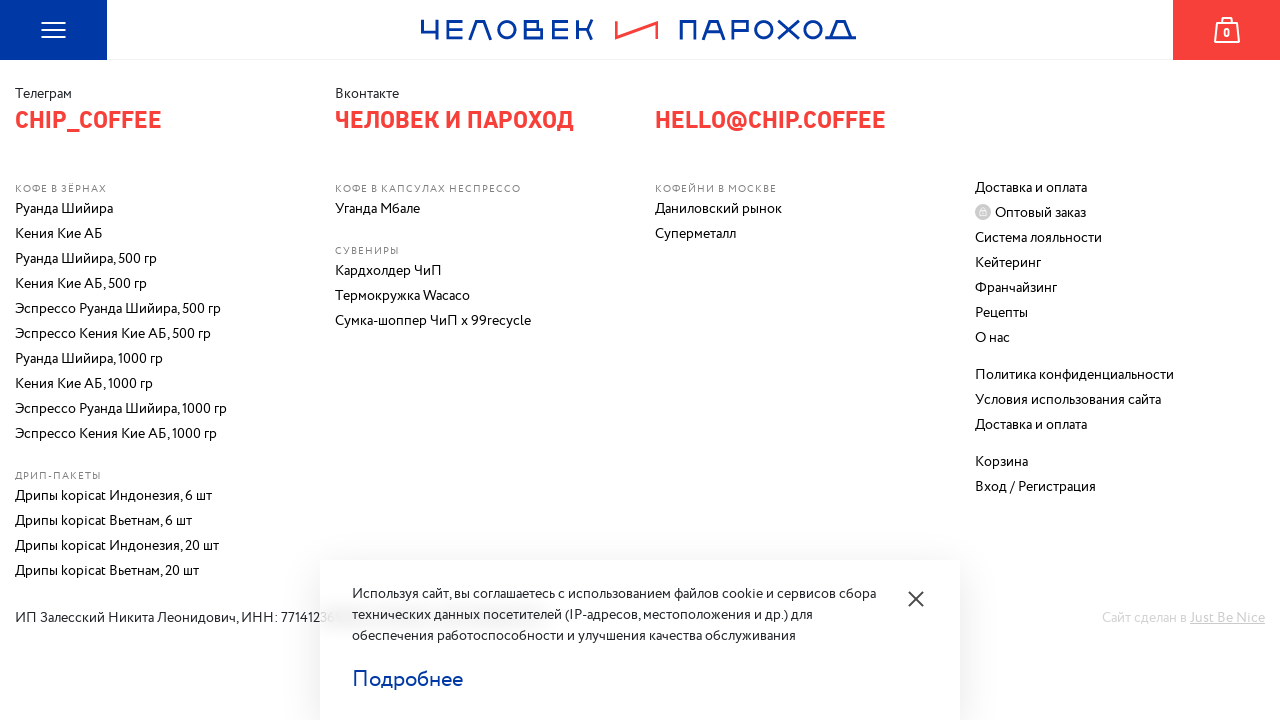

--- FILE ---
content_type: text/html; charset=UTF-8
request_url: https://www.chip.coffee/category/uncategorized/
body_size: 7916
content:


<!DOCTYPE html>

<html lang="ru-RU">

<head>

    <meta charset="UTF-8" />

    <title>Uncategorized — Человек и Пароход</title>

    <meta name="viewport" content="width=device-width, initial-scale=1, maximum-scale=1">

    <link rel="stylesheet" type="text/css" href="https://www.chip.coffee/wp-content/themes/chipandcoffee/style.css?17655195251268" />

    <link rel="profile" href="http://gmpg.org/xfn/11" />

    <link rel="pingback" href="https://www.chip.coffee/xmlrpc.php" />

    <link rel="apple-touch-icon" sizes="180x180" href="/assets/static/favicons/apple-touch-icon.png?17655195251268">

    <link rel="icon" type="image/png" sizes="32x32" href="/assets/static/favicons/favicon-32x32.png?17655195251268">

    <link rel="icon" type="image/png" sizes="16x16" href="/assets/static/favicons/favicon-16x16.png?17655195251268">

    <link rel="manifest" href="/assets/static/favicons/site.webmanifest?17655195251268">

    <link rel="mask-icon" href="/assets/static/favicons/safari-pinned-tab.svg?17655195251268" color="#0033A1">

    <meta name="msapplication-TileColor" content="#0033A1">

    <meta name="theme-color" content="#ffffff">

    <meta property="og:title" content="Uncategorized — Человек и Пароход">

    <meta property="og:type" content="website">

    <meta property="og:url" content="">

    <meta property="og:site_name" content="Человек и Пароход">

    <meta property="og:description" content="Независимый кофейный проект. Кофе, с которым мы работаем — наша гордость. Шаг за шагом мы строим отношения с нашими поставщиками в Колумбии, Руанде и Индонезии, с которыми одно удовольствие работать вместе и расти.">

    <meta name="facebook-domain-verification" content="ig171blhmoc97z6doqiye6aiqgnnk7" />

        <meta property="og:image" content="https://www.chip.coffee/assets/static/jpg/facebook.jpg">

    
    <title>Uncategorized  —  Человек и Пароход</title>
<meta name='robots' content='max-image-preview:large' />
<link rel='dns-prefetch' href='//mc.yandex.ru' />
<style id='wp-img-auto-sizes-contain-inline-css' type='text/css'>
img:is([sizes=auto i],[sizes^="auto," i]){contain-intrinsic-size:3000px 1500px}
/*# sourceURL=wp-img-auto-sizes-contain-inline-css */
</style>
<style id='wp-block-library-inline-css' type='text/css'>
:root{--wp-block-synced-color:#7a00df;--wp-block-synced-color--rgb:122,0,223;--wp-bound-block-color:var(--wp-block-synced-color);--wp-editor-canvas-background:#ddd;--wp-admin-theme-color:#007cba;--wp-admin-theme-color--rgb:0,124,186;--wp-admin-theme-color-darker-10:#006ba1;--wp-admin-theme-color-darker-10--rgb:0,107,160.5;--wp-admin-theme-color-darker-20:#005a87;--wp-admin-theme-color-darker-20--rgb:0,90,135;--wp-admin-border-width-focus:2px}@media (min-resolution:192dpi){:root{--wp-admin-border-width-focus:1.5px}}.wp-element-button{cursor:pointer}:root .has-very-light-gray-background-color{background-color:#eee}:root .has-very-dark-gray-background-color{background-color:#313131}:root .has-very-light-gray-color{color:#eee}:root .has-very-dark-gray-color{color:#313131}:root .has-vivid-green-cyan-to-vivid-cyan-blue-gradient-background{background:linear-gradient(135deg,#00d084,#0693e3)}:root .has-purple-crush-gradient-background{background:linear-gradient(135deg,#34e2e4,#4721fb 50%,#ab1dfe)}:root .has-hazy-dawn-gradient-background{background:linear-gradient(135deg,#faaca8,#dad0ec)}:root .has-subdued-olive-gradient-background{background:linear-gradient(135deg,#fafae1,#67a671)}:root .has-atomic-cream-gradient-background{background:linear-gradient(135deg,#fdd79a,#004a59)}:root .has-nightshade-gradient-background{background:linear-gradient(135deg,#330968,#31cdcf)}:root .has-midnight-gradient-background{background:linear-gradient(135deg,#020381,#2874fc)}:root{--wp--preset--font-size--normal:16px;--wp--preset--font-size--huge:42px}.has-regular-font-size{font-size:1em}.has-larger-font-size{font-size:2.625em}.has-normal-font-size{font-size:var(--wp--preset--font-size--normal)}.has-huge-font-size{font-size:var(--wp--preset--font-size--huge)}.has-text-align-center{text-align:center}.has-text-align-left{text-align:left}.has-text-align-right{text-align:right}.has-fit-text{white-space:nowrap!important}#end-resizable-editor-section{display:none}.aligncenter{clear:both}.items-justified-left{justify-content:flex-start}.items-justified-center{justify-content:center}.items-justified-right{justify-content:flex-end}.items-justified-space-between{justify-content:space-between}.screen-reader-text{border:0;clip-path:inset(50%);height:1px;margin:-1px;overflow:hidden;padding:0;position:absolute;width:1px;word-wrap:normal!important}.screen-reader-text:focus{background-color:#ddd;clip-path:none;color:#444;display:block;font-size:1em;height:auto;left:5px;line-height:normal;padding:15px 23px 14px;text-decoration:none;top:5px;width:auto;z-index:100000}html :where(.has-border-color){border-style:solid}html :where([style*=border-top-color]){border-top-style:solid}html :where([style*=border-right-color]){border-right-style:solid}html :where([style*=border-bottom-color]){border-bottom-style:solid}html :where([style*=border-left-color]){border-left-style:solid}html :where([style*=border-width]){border-style:solid}html :where([style*=border-top-width]){border-top-style:solid}html :where([style*=border-right-width]){border-right-style:solid}html :where([style*=border-bottom-width]){border-bottom-style:solid}html :where([style*=border-left-width]){border-left-style:solid}html :where(img[class*=wp-image-]){height:auto;max-width:100%}:where(figure){margin:0 0 1em}html :where(.is-position-sticky){--wp-admin--admin-bar--position-offset:var(--wp-admin--admin-bar--height,0px)}@media screen and (max-width:600px){html :where(.is-position-sticky){--wp-admin--admin-bar--position-offset:0px}}

/*# sourceURL=wp-block-library-inline-css */
</style><link rel='stylesheet' id='wc-blocks-style-css' href='https://www.chip.coffee/wp-content/plugins/woocommerce/assets/client/blocks/wc-blocks.css?ver=wc-10.4.0' type='text/css' media='all' />
<style id='global-styles-inline-css' type='text/css'>
:root{--wp--preset--color--blue: #0033A1;--wp--preset--color--red: #FF4438;--wp--preset--color--white: #FFFFFF;--wp--preset--color--black: #000000;--wp--preset--font-size--small: 16px;--wp--preset--font-size--normal: 20px;--wp--preset--font-size--large: 40px;--wp--preset--font-size--huge: 50px;}:where(.is-layout-flex){gap: 0.5em;}:where(.is-layout-grid){gap: 0.5em;}body .is-layout-flex{display: flex;}.is-layout-flex{flex-wrap: wrap;align-items: center;}.is-layout-flex > :is(*, div){margin: 0;}body .is-layout-grid{display: grid;}.is-layout-grid > :is(*, div){margin: 0;}:where(.wp-block-columns.is-layout-flex){gap: 2em;}:where(.wp-block-columns.is-layout-grid){gap: 2em;}:where(.wp-block-post-template.is-layout-flex){gap: 1.25em;}:where(.wp-block-post-template.is-layout-grid){gap: 1.25em;}
/*# sourceURL=global-styles-inline-css */
</style>

<style id='classic-theme-styles-inline-css' type='text/css'>
/*! This file is auto-generated */
.wp-block-button__link{color:#fff;background-color:#32373c;border-radius:9999px;box-shadow:none;text-decoration:none;padding:calc(.667em + 2px) calc(1.333em + 2px);font-size:1.125em}.wp-block-file__button{background:#32373c;color:#fff;text-decoration:none}
/*# sourceURL=/wp-includes/css/classic-themes.min.css */
</style>
<style id='woocommerce-inline-inline-css' type='text/css'>
.woocommerce form .form-row .required { visibility: hidden; }
/*# sourceURL=woocommerce-inline-inline-css */
</style>
<link rel='stylesheet' id='loyaltyProgress-css' href='https://www.chip.coffee/wp-content/plugins/jbn-woocommerce-loyaltysystem/includes/progress.css?ver=6.9' type='text/css' media='all' />
<script type="text/javascript" id="jquery-core-js-extra">
/* <![CDATA[ */
var wholesaleregister = {"url":"https://www.chip.coffee/wp-admin/admin-ajax.php","nonce":"90613623fc"};
var cookies = {"url":"https://www.chip.coffee/wp-admin/admin-ajax.php","nonce":"9ad6bfeb84"};
var signupdiscount = {"url":"https://www.chip.coffee/wp-admin/admin-ajax.php","nonce":"ee5dc26d7c"};
//# sourceURL=jquery-core-js-extra
/* ]]> */
</script>
<script type="text/javascript" src="https://www.chip.coffee/wp-includes/js/jquery/jquery.min.js?ver=3.7.1" id="jquery-core-js"></script>
<script type="text/javascript" src="https://www.chip.coffee/wp-content/plugins/woocommerce/assets/js/jquery-blockui/jquery.blockUI.min.js?ver=2.7.0-wc.10.4.0" id="wc-jquery-blockui-js" defer="defer" data-wp-strategy="defer"></script>
<script type="text/javascript" id="wc-add-to-cart-js-extra">
/* <![CDATA[ */
var wc_add_to_cart_params = {"ajax_url":"/wp-admin/admin-ajax.php","wc_ajax_url":"/?wc-ajax=%%endpoint%%","i18n_view_cart":"\u041f\u0440\u043e\u0441\u043c\u043e\u0442\u0440 \u043a\u043e\u0440\u0437\u0438\u043d\u044b","cart_url":"https://www.chip.coffee/cart/","is_cart":"","cart_redirect_after_add":"no"};
//# sourceURL=wc-add-to-cart-js-extra
/* ]]> */
</script>
<script type="text/javascript" src="https://www.chip.coffee/wp-content/plugins/woocommerce/assets/js/frontend/add-to-cart.min.js?ver=10.4.0" id="wc-add-to-cart-js" defer="defer" data-wp-strategy="defer"></script>
<script type="text/javascript" src="https://www.chip.coffee/wp-content/plugins/woocommerce/assets/js/js-cookie/js.cookie.min.js?ver=2.1.4-wc.10.4.0" id="wc-js-cookie-js" defer="defer" data-wp-strategy="defer"></script>
<script type="text/javascript" id="woocommerce-js-extra">
/* <![CDATA[ */
var woocommerce_params = {"ajax_url":"/wp-admin/admin-ajax.php","wc_ajax_url":"/?wc-ajax=%%endpoint%%","i18n_password_show":"\u041f\u043e\u043a\u0430\u0437\u0430\u0442\u044c \u043f\u0430\u0440\u043e\u043b\u044c","i18n_password_hide":"\u0421\u043a\u0440\u044b\u0442\u044c \u043f\u0430\u0440\u043e\u043b\u044c"};
//# sourceURL=woocommerce-js-extra
/* ]]> */
</script>
<script type="text/javascript" src="https://www.chip.coffee/wp-content/plugins/woocommerce/assets/js/frontend/woocommerce.min.js?ver=10.4.0" id="woocommerce-js" defer="defer" data-wp-strategy="defer"></script>
<script type="text/javascript" src="https://www.chip.coffee/wp-content/themes/chipandcoffee/scripts/modernizr.min.js?ver=17655195251268" id="modernizr-js"></script>
<script type="text/javascript" src="https://www.chip.coffee/wp-content/themes/chipandcoffee/scripts/prefixfree.min.js?ver=17655195251268" id="prefixfree-js"></script>
<link rel="https://api.w.org/" href="https://www.chip.coffee/wp-json/" /><link rel="alternate" title="JSON" type="application/json" href="https://www.chip.coffee/wp-json/wp/v2/categories/1" /><noscript><img height="1" width="1" src="https://vk.com/rtrg?p=VK-RTRG-1298540-18SiM" style="position:fixed; left:-999px;" alt=""/></noscript>	<noscript><style>.woocommerce-product-gallery{ opacity: 1 !important; }</style></noscript>
	</head>

<body class="archive category category-uncategorized category-1 wp-embed-responsive wp-theme-chipandcoffee theme-chipandcoffee woocommerce-no-js ">
    
        
    <header id="header" class="position-fixed w-100">

        <div class="container-fluid h-100">

            <div class="row h-100">

                <a href="/sitemap/" class="col-2 col-md-1 d-block sitemap hover-brighter h-100 px-0">Карта сайта</a>

                <a id="logotype" href="/" class="col-8 col-md-10 d-block logotype h-100 text-center px-0">Человек и Пароход</a>
                
                <a href="/cart/" class="col-2 col-md-1 d-block cart hover-brighter h-100 px-0 cart_empty" data-cart="0">Корзина</a>

            </div>

        </div>

    </header>

    <nav id="sitemap" class="modal">

        <div class="container-fluid background">

            <div class="row py-2 px-2">
                <div class="col-md-6 col-lg-3">
                    <div class="menu-produktsiya-container"><ul id="menu-produktsiya" class="menu"><li id="menu-item-59" class="small menu-item menu-item-type-taxonomy menu-item-object-product_cat menu-item-has-children menu-item-59"><a href="https://www.chip.coffee/products/coffee/">Кофе в зёрнах</a>
<ul class="sub-menu">
	<li id="menu-item-10010" class="menu-item menu-item-type-post_type menu-item-object-product menu-item-10010"><a href="https://www.chip.coffee/product/rwanda_shiira/">Руанда Шийира</a></li>
	<li id="menu-item-10326" class="menu-item menu-item-type-post_type menu-item-object-product menu-item-10326"><a href="https://www.chip.coffee/product/kenia_kie_ab/">Кения Кие АБ</a></li>
	<li id="menu-item-10041" class="menu-item menu-item-type-post_type menu-item-object-product menu-item-10041"><a href="https://www.chip.coffee/product/rwanda_shiira_500g/">Руанда Шийира, 500 гр</a></li>
	<li id="menu-item-10327" class="menu-item menu-item-type-post_type menu-item-object-product menu-item-10327"><a href="https://www.chip.coffee/product/kenia_kie_ab_500gr/">Кения Кие АБ, 500 гр</a></li>
	<li id="menu-item-10348" class="menu-item menu-item-type-post_type menu-item-object-product menu-item-10348"><a href="https://www.chip.coffee/product/espresso_rwanda_shiira_500g/">Эспрессо Руанда Шийира, 500 гр</a></li>
	<li id="menu-item-10328" class="menu-item menu-item-type-post_type menu-item-object-product menu-item-10328"><a href="https://www.chip.coffee/product/espresso_kenia_kie_ab_500gr/">Эспрессо Кения Кие АБ, 500 гр</a></li>
	<li id="menu-item-10042" class="menu-item menu-item-type-post_type menu-item-object-product menu-item-10042"><a href="https://www.chip.coffee/product/rwanda_shiira_1000g/">Руанда Шийира, 1000 гр</a></li>
	<li id="menu-item-10329" class="menu-item menu-item-type-post_type menu-item-object-product menu-item-10329"><a href="https://www.chip.coffee/product/kenia_kie_ab_1000gr/">Кения Кие АБ, 1000 гр</a></li>
	<li id="menu-item-10349" class="menu-item menu-item-type-post_type menu-item-object-product menu-item-10349"><a href="https://www.chip.coffee/product/espresso_rwanda_shiira_1000g/">Эспрессо Руанда Шийира, 1000 гр</a></li>
	<li id="menu-item-10330" class="menu-item menu-item-type-post_type menu-item-object-product menu-item-10330"><a href="https://www.chip.coffee/product/espresso_kenia_kie_ab_1000gr/">Эспрессо Кения Кие АБ, 1000 гр</a></li>
</ul>
</li>
<li id="menu-item-3896" class="small menu-item menu-item-type-taxonomy menu-item-object-product_cat menu-item-has-children menu-item-3896"><a href="https://www.chip.coffee/products/drip-pakety/">Дрип-пакеты</a>
<ul class="sub-menu">
	<li id="menu-item-9960" class="menu-item menu-item-type-post_type menu-item-object-product menu-item-9960"><a href="https://www.chip.coffee/product/dripy-kopicat-indonesia-6-sht/">Дрипы kopicat Индонезия, 6 шт</a></li>
	<li id="menu-item-9110" class="menu-item menu-item-type-post_type menu-item-object-product menu-item-9110"><a href="https://www.chip.coffee/product/dripy-kopicat-vietnam-6-sht/">Дрипы kopicat Вьетнам, 6 шт</a></li>
	<li id="menu-item-9959" class="menu-item menu-item-type-post_type menu-item-object-product menu-item-9959"><a href="https://www.chip.coffee/product/dripy-kopicat-indonesia-20-sht/">Дрипы kopicat Индонезия, 20 шт</a></li>
	<li id="menu-item-9111" class="menu-item menu-item-type-post_type menu-item-object-product menu-item-9111"><a href="https://www.chip.coffee/product/dripy-kopicat-vetnam-20-sht/">Дрипы kopicat Вьетнам, 20 шт</a></li>
</ul>
</li>
</ul></div>                </div>

                <div class="col-md-6 col-lg-3">
                    <div class="menu-suveniry-container"><ul id="menu-suveniry" class="menu"><li id="menu-item-7855" class="small menu-item menu-item-type-taxonomy menu-item-object-product_cat menu-item-has-children menu-item-7855"><a href="https://www.chip.coffee/products/nespresso/">Кофе в капсулах Неспрессо</a>
<ul class="sub-menu">
	<li id="menu-item-10376" class="menu-item menu-item-type-post_type menu-item-object-product menu-item-10376"><a href="https://www.chip.coffee/product/uganda_mbale/">Уганда Мбале</a></li>
</ul>
</li>
<li id="menu-item-219" class="small menu-item menu-item-type-taxonomy menu-item-object-product_cat menu-item-has-children menu-item-219"><a href="https://www.chip.coffee/products/souvenir/">Сувениры</a>
<ul class="sub-menu">
	<li id="menu-item-7902" class="menu-item menu-item-type-post_type menu-item-object-product menu-item-7902"><a href="https://www.chip.coffee/product/cardholder_chip/">Кардхолдер ЧиП</a></li>
	<li id="menu-item-10233" class="menu-item menu-item-type-post_type menu-item-object-product menu-item-10233"><a href="https://www.chip.coffee/product/termokruzhka-wacaco/">Термокружка Wacaco</a></li>
	<li id="menu-item-4513" class="menu-item menu-item-type-post_type menu-item-object-product menu-item-4513"><a href="https://www.chip.coffee/product/99recycle-red/">Сумка-шоппер ЧиП х 99recycle</a></li>
</ul>
</li>
</ul></div>
                </div>

                <div class="col-md-6 col-lg-3">
                    <hr class="d-block d-md-none">
                    <div class="menu-kofejni-container"><ul id="menu-kofejni" class="menu"><li id="menu-item-10190" class="small menu-item menu-item-type-custom menu-item-object-custom menu-item-has-children menu-item-10190"><a href="#moscow">Кофейни в Москве</a>
<ul class="sub-menu">
	<li id="menu-item-197" class="d-none menu-item menu-item-type-post_type menu-item-object-page menu-item-197"><a href="https://www.chip.coffee/cafe/mayakovskaya/">Маяковская</a></li>
	<li id="menu-item-196" class="menu-item menu-item-type-post_type menu-item-object-page menu-item-196"><a href="https://www.chip.coffee/cafe/danilovskiy/">Даниловский рынок</a></li>
	<li id="menu-item-7347" class="menu-item menu-item-type-post_type menu-item-object-page menu-item-7347"><a href="https://www.chip.coffee/cafe/supermetall/">Суперметалл</a></li>
</ul>
</li>
<li id="menu-item-296" class="small d-none menu-item menu-item-type-post_type menu-item-object-page menu-item-has-children menu-item-296"><a href="https://www.chip.coffee/cafe/">Кофейни в Санкт-Петербурге</a>
<ul class="sub-menu">
	<li id="menu-item-2483" class="menu-item menu-item-type-post_type menu-item-object-page menu-item-2483"><a href="https://www.chip.coffee/cafe/vasileostrovskij-rynok/">Василеостровский рынок</a></li>
	<li id="menu-item-8584" class="menu-item menu-item-type-post_type menu-item-object-page menu-item-8584"><a href="https://www.chip.coffee/cafe/moskovskij-rynok/">Московский рынок</a></li>
</ul>
</li>
</ul></div>                    <hr class="d-block d-md-none">
                </div>

                <div class=" col-md-6 col-lg-3">
                    <div class=" d-md-block"><ul id="menu-stranitsy" class="menu"><li id="menu-item-66" class="menu-item menu-item-type-post_type menu-item-object-page menu-item-66"><a href="https://www.chip.coffee/delivery/">Доставка и оплата</a></li>
<li id="menu-item-5248" class="wholesale-private menu-item menu-item-type-taxonomy menu-item-object-product_cat menu-item-5248"><a href="https://www.chip.coffee/products/b2b/">Оптовый заказ</a></li>
<li id="menu-item-7315" class="menu-item menu-item-type-post_type menu-item-object-page menu-item-7315"><a href="https://www.chip.coffee/loyalty/">Система лояльности</a></li>
<li id="menu-item-229" class="menu-item menu-item-type-post_type menu-item-object-page menu-item-229"><a href="https://www.chip.coffee/catering/">Кейтеринг</a></li>
<li id="menu-item-227" class="menu-item menu-item-type-post_type menu-item-object-page menu-item-227"><a href="https://www.chip.coffee/franchajzing/">Франчайзинг</a></li>
<li id="menu-item-3430" class="menu-item menu-item-type-post_type menu-item-object-page menu-item-3430"><a href="https://www.chip.coffee/recipes/">Рецепты</a></li>
<li id="menu-item-67" class="menu-item menu-item-type-post_type menu-item-object-page menu-item-67"><a href="https://www.chip.coffee/about/">О нас</a></li>
</ul></div>                    <hr class="d-block d-md-none">
                    <div class="menu-lichnyj-kabinet-ne-avtorizovan-container"><ul id="menu-lichnyj-kabinet-ne-avtorizovan" class="menu"><li id="menu-item-4328" class="menu-item menu-item-type-post_type menu-item-object-page menu-item-4328"><a href="https://www.chip.coffee/cart/">Корзина</a></li>
<li id="menu-item-4329" class="menu-item menu-item-type-post_type menu-item-object-page menu-item-4329"><a href="https://www.chip.coffee/account/">Вход / Регистрация</a></li>
</ul></div>
                </div>

                
            </div>
            <div class="row">

                <div class="col px-0">
                    <div id="search" class="">
                        <form role="search" method="get" id="searchform" class="searchform position-relative" action="https://www.chip.coffee/">

                            <input type="search" class="py-2 px-3" value="" name="s" id="s" placeholder="Search" />

                            <input type="submit" id="searchsubmit" class="position-absolute button" value="Искать">
                        </form>

                    </div>
                </div>

            </div>
        </div>

    </nav>

    <div class="wrap"><section class="socialize">
    <div class="container">
        <div class="social_contacts row py-2 align-items-end">
                        <div class="col-lg-4 col-xl-3 py-lg-1">
                                                <p class="small mb-0">Телеграм</p>
                                <p><a href="//t.me/chip_coffee">chip_coffee</a></p>
            </div>
                        <div class="col-lg-4 col-xl-3 py-lg-1">
                                                <p class="small mb-0">Вконтакте</p>
                                <p><a href="//vk.com/chip.coffee">Человек и Пароход</a></p>
            </div>
                        <div class="col-lg-4 col-xl-3 py-lg-1">
                                                <p><a href="mailto:chip.coffee@yandex.ru">hello@chip.coffee</a></p>
            </div>
                    </div>
    </div>
</section>
<footer>
    <div class="container">
                <div class="row">
            <div class="col-lg-3 d-none d-lg-flex">
                <div class="menu-produktsiya-container"><ul id="menu-produktsiya-1" class="menu"><li class="small menu-item menu-item-type-taxonomy menu-item-object-product_cat menu-item-has-children menu-item-59"><a href="https://www.chip.coffee/products/coffee/">Кофе в зёрнах</a>
<ul class="sub-menu">
	<li class="menu-item menu-item-type-post_type menu-item-object-product menu-item-10010"><a href="https://www.chip.coffee/product/rwanda_shiira/">Руанда Шийира</a></li>
	<li class="menu-item menu-item-type-post_type menu-item-object-product menu-item-10326"><a href="https://www.chip.coffee/product/kenia_kie_ab/">Кения Кие АБ</a></li>
	<li class="menu-item menu-item-type-post_type menu-item-object-product menu-item-10041"><a href="https://www.chip.coffee/product/rwanda_shiira_500g/">Руанда Шийира, 500 гр</a></li>
	<li class="menu-item menu-item-type-post_type menu-item-object-product menu-item-10327"><a href="https://www.chip.coffee/product/kenia_kie_ab_500gr/">Кения Кие АБ, 500 гр</a></li>
	<li class="menu-item menu-item-type-post_type menu-item-object-product menu-item-10348"><a href="https://www.chip.coffee/product/espresso_rwanda_shiira_500g/">Эспрессо Руанда Шийира, 500 гр</a></li>
	<li class="menu-item menu-item-type-post_type menu-item-object-product menu-item-10328"><a href="https://www.chip.coffee/product/espresso_kenia_kie_ab_500gr/">Эспрессо Кения Кие АБ, 500 гр</a></li>
	<li class="menu-item menu-item-type-post_type menu-item-object-product menu-item-10042"><a href="https://www.chip.coffee/product/rwanda_shiira_1000g/">Руанда Шийира, 1000 гр</a></li>
	<li class="menu-item menu-item-type-post_type menu-item-object-product menu-item-10329"><a href="https://www.chip.coffee/product/kenia_kie_ab_1000gr/">Кения Кие АБ, 1000 гр</a></li>
	<li class="menu-item menu-item-type-post_type menu-item-object-product menu-item-10349"><a href="https://www.chip.coffee/product/espresso_rwanda_shiira_1000g/">Эспрессо Руанда Шийира, 1000 гр</a></li>
	<li class="menu-item menu-item-type-post_type menu-item-object-product menu-item-10330"><a href="https://www.chip.coffee/product/espresso_kenia_kie_ab_1000gr/">Эспрессо Кения Кие АБ, 1000 гр</a></li>
</ul>
</li>
<li class="small menu-item menu-item-type-taxonomy menu-item-object-product_cat menu-item-has-children menu-item-3896"><a href="https://www.chip.coffee/products/drip-pakety/">Дрип-пакеты</a>
<ul class="sub-menu">
	<li class="menu-item menu-item-type-post_type menu-item-object-product menu-item-9960"><a href="https://www.chip.coffee/product/dripy-kopicat-indonesia-6-sht/">Дрипы kopicat Индонезия, 6 шт</a></li>
	<li class="menu-item menu-item-type-post_type menu-item-object-product menu-item-9110"><a href="https://www.chip.coffee/product/dripy-kopicat-vietnam-6-sht/">Дрипы kopicat Вьетнам, 6 шт</a></li>
	<li class="menu-item menu-item-type-post_type menu-item-object-product menu-item-9959"><a href="https://www.chip.coffee/product/dripy-kopicat-indonesia-20-sht/">Дрипы kopicat Индонезия, 20 шт</a></li>
	<li class="menu-item menu-item-type-post_type menu-item-object-product menu-item-9111"><a href="https://www.chip.coffee/product/dripy-kopicat-vetnam-20-sht/">Дрипы kopicat Вьетнам, 20 шт</a></li>
</ul>
</li>
</ul></div>            </div>
            <div class="col-lg-3 d-none d-lg-flex">
                <div class="menu-suveniry-container"><ul id="menu-suveniry-1" class="menu"><li class="small menu-item menu-item-type-taxonomy menu-item-object-product_cat menu-item-has-children menu-item-7855"><a href="https://www.chip.coffee/products/nespresso/">Кофе в капсулах Неспрессо</a>
<ul class="sub-menu">
	<li class="menu-item menu-item-type-post_type menu-item-object-product menu-item-10376"><a href="https://www.chip.coffee/product/uganda_mbale/">Уганда Мбале</a></li>
</ul>
</li>
<li class="small menu-item menu-item-type-taxonomy menu-item-object-product_cat menu-item-has-children menu-item-219"><a href="https://www.chip.coffee/products/souvenir/">Сувениры</a>
<ul class="sub-menu">
	<li class="menu-item menu-item-type-post_type menu-item-object-product menu-item-7902"><a href="https://www.chip.coffee/product/cardholder_chip/">Кардхолдер ЧиП</a></li>
	<li class="menu-item menu-item-type-post_type menu-item-object-product menu-item-10233"><a href="https://www.chip.coffee/product/termokruzhka-wacaco/">Термокружка Wacaco</a></li>
	<li class="menu-item menu-item-type-post_type menu-item-object-product menu-item-4513"><a href="https://www.chip.coffee/product/99recycle-red/">Сумка-шоппер ЧиП х 99recycle</a></li>
</ul>
</li>
</ul></div>            </div>
            <div class="col-lg-3">
                <div class="menu-kofejni-container"><ul id="menu-kofejni-1" class="menu"><li class="small menu-item menu-item-type-custom menu-item-object-custom menu-item-has-children menu-item-10190"><a href="#moscow">Кофейни в Москве</a>
<ul class="sub-menu">
	<li class="d-none menu-item menu-item-type-post_type menu-item-object-page menu-item-197"><a href="https://www.chip.coffee/cafe/mayakovskaya/">Маяковская</a></li>
	<li class="menu-item menu-item-type-post_type menu-item-object-page menu-item-196"><a href="https://www.chip.coffee/cafe/danilovskiy/">Даниловский рынок</a></li>
	<li class="menu-item menu-item-type-post_type menu-item-object-page menu-item-7347"><a href="https://www.chip.coffee/cafe/supermetall/">Суперметалл</a></li>
</ul>
</li>
<li class="small d-none menu-item menu-item-type-post_type menu-item-object-page menu-item-has-children menu-item-296"><a href="https://www.chip.coffee/cafe/">Кофейни в Санкт-Петербурге</a>
<ul class="sub-menu">
	<li class="menu-item menu-item-type-post_type menu-item-object-page menu-item-2483"><a href="https://www.chip.coffee/cafe/vasileostrovskij-rynok/">Василеостровский рынок</a></li>
	<li class="menu-item menu-item-type-post_type menu-item-object-page menu-item-8584"><a href="https://www.chip.coffee/cafe/moskovskij-rynok/">Московский рынок</a></li>
</ul>
</li>
</ul></div>            </div>
            <div class="col-lg-3">
                <div class="menu-stranitsy-container"><ul id="menu-stranitsy-1" class="menu"><li class="menu-item menu-item-type-post_type menu-item-object-page menu-item-66"><a href="https://www.chip.coffee/delivery/">Доставка и оплата</a></li>
<li class="wholesale-private menu-item menu-item-type-taxonomy menu-item-object-product_cat menu-item-5248"><a href="https://www.chip.coffee/products/b2b/">Оптовый заказ</a></li>
<li class="menu-item menu-item-type-post_type menu-item-object-page menu-item-7315"><a href="https://www.chip.coffee/loyalty/">Система лояльности</a></li>
<li class="menu-item menu-item-type-post_type menu-item-object-page menu-item-229"><a href="https://www.chip.coffee/catering/">Кейтеринг</a></li>
<li class="menu-item menu-item-type-post_type menu-item-object-page menu-item-227"><a href="https://www.chip.coffee/franchajzing/">Франчайзинг</a></li>
<li class="menu-item menu-item-type-post_type menu-item-object-page menu-item-3430"><a href="https://www.chip.coffee/recipes/">Рецепты</a></li>
<li class="menu-item menu-item-type-post_type menu-item-object-page menu-item-67"><a href="https://www.chip.coffee/about/">О нас</a></li>
</ul></div>                <div class="menu-podval-container"><ul id="menu-podval" class="menu"><li id="menu-item-623" class="menu-item menu-item-type-post_type menu-item-object-page menu-item-privacy-policy menu-item-623"><a rel="privacy-policy" href="https://www.chip.coffee/privacy-policy/">Политика конфиденциальности</a></li>
<li id="menu-item-624" class="menu-item menu-item-type-post_type menu-item-object-page menu-item-624"><a href="https://www.chip.coffee/terms/">Условия использования сайта</a></li>
<li id="menu-item-3092" class="menu-item menu-item-type-post_type menu-item-object-page menu-item-3092"><a href="https://www.chip.coffee/delivery/">Доставка и оплата</a></li>
</ul></div>                <div class=" d-none d-lg-flex"><ul id="menu-lichnyj-kabinet-ne-avtorizovan-1" class="menu"><li class="menu-item menu-item-type-post_type menu-item-object-page menu-item-4328"><a href="https://www.chip.coffee/cart/">Корзина</a></li>
<li class="menu-item menu-item-type-post_type menu-item-object-page menu-item-4329"><a href="https://www.chip.coffee/account/">Вход / Регистрация</a></li>
</ul></div>            </div>
        </div>
                <div class="row align-items-end py-lg-1">
                        <div class="col-lg-8">
                <p><!-- ИП Залесский Александр Сергеевич, ИНН: 773770310956, ОГРНИП: 315774600345664 -->

ИП Залесский Никита Леонидович, ИНН: 771412369836, ОГРНИП: 323774600427731</p>
            </div>
                        <div class="col-lg-4 text-lg-right">
                <p  class="fade" >
                    Сайт сделан в <a href="//www.justbenice.ru/" rel="nofollow" target="_blank">Just Be Nice</a>                </p>
            </div>
        </div>
    </div>
</footer>
</div>
            <section id="minicart" class="modal d-none d-md-block">
        
            <div class="background minicart_content">
        
                

	<p class="woocommerce-mini-cart__empty-message">Корзина пуста.</p>


        
            </div>
        
        </section>
    <script type="speculationrules">
{"prefetch":[{"source":"document","where":{"and":[{"href_matches":"/*"},{"not":{"href_matches":["/wp-*.php","/wp-admin/*","/wp-content/uploads/*","/wp-content/*","/wp-content/plugins/*","/wp-content/themes/chipandcoffee/*","/*\\?(.+)"]}},{"not":{"selector_matches":"a[rel~=\"nofollow\"]"}},{"not":{"selector_matches":".no-prefetch, .no-prefetch a"}}]},"eagerness":"conservative"}]}
</script>
<section id="cookies" class="modal modal_visible">
    <div class="container-fluid">
        <div class="row align-items-center">
            <div class="col-lg-8 offset-lg-2 col-xl-6 offset-xl-3 background px-lg-4 py-lg-3">
                <div class="row">
                    <div class="col-lg-11 content">
                        <p class="small">Используя сайт, вы&nbsp;соглашаетесь с&nbsp;использованием файлов cookie и&nbsp;сервисов сбора технических данных посетителей (IP-адресов, местоположения и&nbsp;др.) для обеспечения работоспособности и&nbsp;улучшения качества обслуживания</p>
                        <p class="mb-0"><a href="/privacy-policy/">Подробнее</a></p>
                    </div>
                    <div class="col-lg-1 text-end px-1">
                        <a href="#cookies" class="cookies close icon">
                            Закрыть                        </a>
                    </div>
                </div>
            </div>
            <div class="auto"></div>
        </div>
    </div>
</section><script type="text/javascript" src="https://www.chip.coffee/wp-content/plugins/woo-dostavista/assets/js/shipping-widget.js"></script>	<script type='text/javascript'>
		(function () {
			var c = document.body.className;
			c = c.replace(/woocommerce-no-js/, 'woocommerce-js');
			document.body.className = c;
		})();
	</script>
	<script type="text/javascript" src="https://www.chip.coffee/wp-content/plugins/jbn-woocommerce-wholesale/includes/apply.js?ver=0.0.1" id="wholesale-apply-js"></script>
<script type="text/javascript" src="https://www.chip.coffee/wp-includes/js/jquery/ui/core.min.js?ver=1.13.3" id="jquery-ui-core-js"></script>
<script type="text/javascript" src="https://www.chip.coffee/wp-includes/js/jquery/ui/tabs.min.js?ver=1.13.3" id="jquery-ui-tabs-js"></script>
<script type="text/javascript" src="https://www.chip.coffee/wp-includes/js/jquery/ui/menu.min.js?ver=1.13.3" id="jquery-ui-menu-js"></script>
<script type="text/javascript" src="https://www.chip.coffee/wp-includes/js/dist/dom-ready.min.js?ver=f77871ff7694fffea381" id="wp-dom-ready-js"></script>
<script type="text/javascript" src="https://www.chip.coffee/wp-includes/js/dist/hooks.min.js?ver=dd5603f07f9220ed27f1" id="wp-hooks-js"></script>
<script type="text/javascript" src="https://www.chip.coffee/wp-includes/js/dist/i18n.min.js?ver=c26c3dc7bed366793375" id="wp-i18n-js"></script>
<script type="text/javascript" id="wp-i18n-js-after">
/* <![CDATA[ */
wp.i18n.setLocaleData( { 'text direction\u0004ltr': [ 'ltr' ] } );
//# sourceURL=wp-i18n-js-after
/* ]]> */
</script>
<script type="text/javascript" src="https://www.chip.coffee/wp-includes/js/dist/a11y.min.js?ver=cb460b4676c94bd228ed" id="wp-a11y-js"></script>
<script type="text/javascript" src="https://www.chip.coffee/wp-includes/js/jquery/ui/autocomplete.min.js?ver=1.13.3" id="jquery-ui-autocomplete-js"></script>
<script type="text/javascript" src="https://www.chip.coffee/wp-includes/js/imagesloaded.min.js?ver=5.0.0" id="imagesloaded-js"></script>
<script type="text/javascript" src="https://www.chip.coffee/wp-content/themes/chipandcoffee/scripts/jquery.lazy.min.js?ver=17655195251268" id="lazy-js"></script>
<script type="text/javascript" src="https://www.chip.coffee/wp-content/themes/chipandcoffee/scripts/isotope.pkgd.min.js?ver=17655195251268" id="isotope-js"></script>
<script type="text/javascript" src="https://www.chip.coffee/wp-content/themes/chipandcoffee/scripts/isotope/isotope.cells-by-row.js?ver=17655195251268" id="isotopeCellsByRow-js"></script>
<script type="text/javascript" src="https://www.chip.coffee/wp-content/themes/chipandcoffee/scripts/owl.carousel.min.js?ver=17655195251268" id="carousel-js"></script>
<script type="text/javascript" src="https://www.chip.coffee/wp-content/themes/chipandcoffee/scripts/jquery.mask.js?ver=17655195251268" id="mask-js"></script>
<script type="text/javascript" id="application-js-extra">
/* <![CDATA[ */
var woocommerce_params = {"ajax_url":"https://www.chip.coffee/wp-admin/admin-ajax.php","update_mini_cart_nonce":"2494feee9c"};
//# sourceURL=application-js-extra
/* ]]> */
</script>
<script type="text/javascript" src="https://www.chip.coffee/wp-content/themes/chipandcoffee/scripts/application.min.js?ver=17655195251268" id="application-js"></script>
<script type="text/javascript" src="https://mc.yandex.ru/metrika/tag.js?ver=6.9" id="yandex-metrika-js"></script>
<script type="text/javascript" id="yandex-metrika-js-after">
/* <![CDATA[ */
(function(m,e,t,r,i,k,a){m[i]=m[i]||function(){(m[i].a=m[i].a||[]).push(arguments)};m[i].l=1*new Date();k=e.createElement(t);a=e.getElementsByTagName(t)[0];k.async=1;k.src=r;a.parentNode.insertBefore(k,a)})(window, document, 'script', 'https://mc.yandex.ru/metrika/tag.js', 'ym');ym(58298341, 'init', {clickmap:true, trackLinks:true, accurateTrackBounce:true, webvisor:true, ecommerce:'dataLayer'});
//# sourceURL=yandex-metrika-js-after
/* ]]> */
</script>
<script type="text/javascript" src="https://www.chip.coffee/wp-content/plugins/woocommerce/assets/js/sourcebuster/sourcebuster.min.js?ver=10.4.0" id="sourcebuster-js-js"></script>
<script type="text/javascript" id="wc-order-attribution-js-extra">
/* <![CDATA[ */
var wc_order_attribution = {"params":{"lifetime":1.0e-5,"session":30,"base64":false,"ajaxurl":"https://www.chip.coffee/wp-admin/admin-ajax.php","prefix":"wc_order_attribution_","allowTracking":true},"fields":{"source_type":"current.typ","referrer":"current_add.rf","utm_campaign":"current.cmp","utm_source":"current.src","utm_medium":"current.mdm","utm_content":"current.cnt","utm_id":"current.id","utm_term":"current.trm","utm_source_platform":"current.plt","utm_creative_format":"current.fmt","utm_marketing_tactic":"current.tct","session_entry":"current_add.ep","session_start_time":"current_add.fd","session_pages":"session.pgs","session_count":"udata.vst","user_agent":"udata.uag"}};
//# sourceURL=wc-order-attribution-js-extra
/* ]]> */
</script>
<script type="text/javascript" src="https://www.chip.coffee/wp-content/plugins/woocommerce/assets/js/frontend/order-attribution.min.js?ver=10.4.0" id="wc-order-attribution-js"></script>
<script type="text/javascript" src="https://www.chip.coffee/wp-content/plugins/jbn-modal-cookies/cookies.js?ver=0.0.1" id="jquery-cookies-modal-js"></script>
<script type="text/javascript" src="https://www.chip.coffee/wp-content/plugins/jbn-modal-signupdiscount/signup.js?ver=1.0.1" id="signupmodal-js"></script>
</body>

</html><!--
Performance optimized by Redis Object Cache. Learn more: https://wprediscache.com

Получено 3703 объектов (587 КБ) от Redis через Predis (v2.4.0).
-->


--- FILE ---
content_type: text/css
request_url: https://www.chip.coffee/wp-content/themes/chipandcoffee/style.css?17655195251268
body_size: 63529
content:
@charset "UTF-8";
/*!
Theme Name: Человек и Пароход
Theme URI: https://chip.coffee/theme/
Author: Just Be Nice studio
Author URI: http://www.justbenice.ru
Description: 
Requires at least: WordPress 4.9.6
Version: 1.4
License: GNU General Public License v2 or later
License URI: LICENSE
Tested up to:  5.0
Text Domain: chipandcoffee
Tags: one-column, flexible-header, accessibility-ready, custom-colors, custom-menu, custom-logo, editor-style, featured-images, footer-widgets, rtl-language-support, sticky-post, threaded-comments, translation-ready

This theme, like WordPress, is licensed under the GPL.
Use it to make something cool, have fun, and share what you've learned with .


Normalizing styles have been helped along thanks to the fine work of
Nicolas Gallagher and Jonathan Neal https://necolas.github.io/normalize.css/
*/
@-ms-viewport {
  width: device-width;
}
* {
  text-rendering: optimizeLegibility;
  -webkit-font-smoothing: antialiased;
  -moz-font-smoothing: antialiased;
  -o-font-smoothing: antialiased;
}

html {
  box-sizing: border-box;
  -ms-overflow-style: scrollbar;
  text-rendering: optimizeLegibility;
  font-smoothing: antialiased;
}

input,
select,
option,
textarea,
label,
button {
  outline: none;
  appearance: none;
  border-radius: none;
}

*,
*::before,
*::after {
  box-sizing: inherit;
}

:root {
  --wp-admin--admin-bar--height: 0px;
}

@font-face {
  font-family: dincyrboldbold;
  src: url("/assets/static/fonts/dincyrbold-webfont.woff2") format("woff2"), url("/assets/static/fonts/dincyrbold-webfont.woff") format("woff");
  font-weight: normal;
  font-style: normal;
  font-display: swap;
}
@font-face {
  font-family: dincyrmedmedium;
  src: url("/assets/static/fonts/dincyrmed-webfont.woff2") format("woff2"), url("/assets/static/fonts/dincyrmed-webfont.woff") format("woff");
  font-weight: normal;
  font-style: normal;
  font-display: swap;
}
@font-face {
  font-family: circeregular;
  src: url("/assets/static/fonts/crc-webfont.woff2") format("woff2"), url("/assets/static/fonts/crc-webfont.woff") format("woff");
  font-weight: normal;
  font-style: normal;
  font-display: swap;
}
@font-face {
  font-family: rouble_sign;
  src: url([data-uri]) format("woff2"), url([data-uri]) format("woff");
  font-weight: normal;
  font-style: normal;
  font-display: swap;
}
*,
*::before,
*::after {
  box-sizing: border-box;
}

html {
  font-family: sans-serif;
  line-height: 1.15;
  -webkit-text-size-adjust: 100%;
  -ms-text-size-adjust: 100%;
  -ms-overflow-style: scrollbar;
  -webkit-tap-highlight-color: rgba(0, 0, 0, 0);
}

@-ms-viewport {
  width: device-width;
}
article, aside, figcaption, figure, footer, header, hgroup, main, nav, section {
  display: block;
}

body {
  margin: 0;
  font-family: circeregular, sans-serif;
  font-size: 1rem;
  font-weight: 400;
  line-height: 1.5;
  color: #212529;
  text-align: left;
  background-color: #fff;
}

[tabindex="-1"]:focus {
  outline: 0 !important;
}

hr {
  box-sizing: content-box;
  height: 0;
  overflow: visible;
}

h1, h2, h3, h4, h5, h6 {
  margin-top: 0;
  margin-bottom: 0.5rem;
}

p {
  margin-top: 0;
  margin-bottom: 1rem;
}

abbr[title],
abbr[data-original-title] {
  text-decoration: underline;
  text-decoration: underline dotted;
  cursor: help;
  border-bottom: 0;
}

address {
  margin-bottom: 1rem;
  font-style: normal;
  line-height: inherit;
}

ol,
ul,
dl {
  margin-top: 0;
  margin-bottom: 1rem;
}

ol ol,
ul ul,
ol ul,
ul ol {
  margin-bottom: 0;
}

dt {
  font-weight: 700;
}

dd {
  margin-bottom: 0.5rem;
  margin-left: 0;
}

blockquote {
  margin: 0 0 1rem;
}

dfn {
  font-style: italic;
}

b,
strong {
  font-weight: bolder;
}

small {
  font-size: 80%;
}

sub,
sup {
  position: relative;
  font-size: 75%;
  line-height: 0;
  vertical-align: baseline;
}

sub {
  bottom: -0.25em;
}

sup {
  top: -0.5em;
}

a {
  color: #007bff;
  text-decoration: none;
  background-color: transparent;
  -webkit-text-decoration-skip: objects;
}
a:hover {
  color: rgb(0, 86.1, 178.5);
  text-decoration: underline;
}

a:not([href]):not([tabindex]) {
  color: inherit;
  text-decoration: none;
}
a:not([href]):not([tabindex]):hover, a:not([href]):not([tabindex]):focus {
  color: inherit;
  text-decoration: none;
}
a:not([href]):not([tabindex]):focus {
  outline: 0;
}

pre,
code,
kbd,
samp {
  font-family: monospace;
  font-size: 1em;
}

pre {
  margin-top: 0;
  margin-bottom: 1rem;
  overflow: auto;
  -ms-overflow-style: scrollbar;
}

figure {
  margin: 0 0 1rem;
}

img {
  vertical-align: middle;
  border-style: none;
}

svg:not(:root) {
  overflow: hidden;
}

table {
  border-collapse: collapse;
}

caption {
  padding-top: 0.75rem;
  padding-bottom: 0.75rem;
  color: #6c757d;
  text-align: left;
  caption-side: bottom;
}

th {
  text-align: inherit;
}

label {
  display: inline-block;
  margin-bottom: 0.5rem;
}

button {
  border-radius: 0;
}

button:focus {
  outline: 1px dotted;
  outline: 5px auto -webkit-focus-ring-color;
}

input,
button,
select,
optgroup,
textarea {
  margin: 0;
  font-family: inherit;
  font-size: inherit;
  line-height: inherit;
}

button,
input {
  overflow: visible;
}

button,
select {
  text-transform: none;
}

button,
html [type=button],
[type=reset],
[type=submit] {
  -webkit-appearance: button;
}

button::-moz-focus-inner,
[type=button]::-moz-focus-inner,
[type=reset]::-moz-focus-inner,
[type=submit]::-moz-focus-inner {
  padding: 0;
  border-style: none;
}

input[type=radio],
input[type=checkbox] {
  box-sizing: border-box;
  padding: 0;
}

input[type=date],
input[type=time],
input[type=datetime-local],
input[type=month] {
  -webkit-appearance: listbox;
}

textarea {
  overflow: auto;
  resize: vertical;
}

fieldset {
  min-width: 0;
  padding: 0;
  margin: 0;
  border: 0;
}

legend {
  display: block;
  width: 100%;
  max-width: 100%;
  padding: 0;
  margin-bottom: 0.5rem;
  font-size: 1.5rem;
  line-height: inherit;
  color: inherit;
  white-space: normal;
}

progress {
  vertical-align: baseline;
}

[type=number]::-webkit-inner-spin-button,
[type=number]::-webkit-outer-spin-button {
  height: auto;
}

[type=search] {
  outline-offset: -2px;
  -webkit-appearance: none;
}

[type=search]::-webkit-search-cancel-button,
[type=search]::-webkit-search-decoration {
  -webkit-appearance: none;
}

::-webkit-file-upload-button {
  font: inherit;
  -webkit-appearance: button;
}

output {
  display: inline-block;
}

summary {
  display: list-item;
  cursor: pointer;
}

template {
  display: none;
}

[hidden] {
  display: none !important;
}

.container {
  width: 100%;
  padding-right: 15px;
  padding-left: 15px;
  margin-right: auto;
  margin-left: auto;
}
@media (min-width: 576px) {
  .container {
    max-width: 540px;
  }
}
@media (min-width: 768px) {
  .container {
    max-width: 720px;
  }
}
@media (min-width: 992px) {
  .container {
    max-width: 960px;
  }
}
@media (min-width: 1200px) {
  .container {
    max-width: 1400px;
  }
}

.container-fluid {
  width: 100%;
  padding-right: 15px;
  padding-left: 15px;
  margin-right: auto;
  margin-left: auto;
}

.row {
  display: flex;
  flex-wrap: wrap;
  margin-right: -15px;
  margin-left: -15px;
}

.no-gutters {
  margin-right: 0;
  margin-left: 0;
}
.no-gutters > .col,
.no-gutters > [class*=col-] {
  padding-right: 0;
  padding-left: 0;
}

.col-xl,
.col-xl-auto, .col-xl-12, .col-xl-11, .col-xl-10, .col-xl-9, .col-xl-8, .col-xl-7, .col-xl-6, .col-xl-5, .col-xl-4, .col-xl-3, .col-xl-2, .col-xl-1, .col-lg,
.col-lg-auto, .col-lg-12, .col-lg-11, .col-lg-10, .col-lg-9, .col-lg-8, .col-lg-7, .col-lg-6, .col-lg-5, .col-lg-4, .col-lg-3, .col-lg-2, .col-lg-1, .col-md,
.col-md-auto, .col-md-12, .col-md-11, .col-md-10, .col-md-9, .col-md-8, .col-md-7, .col-md-6, .col-md-5, .col-md-4, .col-md-3, .col-md-2, .col-md-1, .col-sm,
.col-sm-auto, .col-sm-12, .col-sm-11, .col-sm-10, .col-sm-9, .col-sm-8, .col-sm-7, .col-sm-6, .col-sm-5, .col-sm-4, .col-sm-3, .col-sm-2, .col-sm-1, .col,
.col-auto, .col-12, .col-11, .col-10, .col-9, .col-8, .col-7, .col-6, .col-5, .col-4, .col-3, .col-2, .col-1 {
  position: relative;
  width: 100%;
  min-height: 1px;
  padding-right: 15px;
  padding-left: 15px;
}

.col {
  flex-basis: 0;
  flex-grow: 1;
  max-width: 100%;
}

.col-auto {
  flex: 0 0 auto;
  width: auto;
  max-width: none;
}

.col-1 {
  flex: 0 0 8.3333333333%;
  max-width: 8.3333333333%;
}

.col-2 {
  flex: 0 0 16.6666666667%;
  max-width: 16.6666666667%;
}

.col-3 {
  flex: 0 0 25%;
  max-width: 25%;
}

.col-4 {
  flex: 0 0 33.3333333333%;
  max-width: 33.3333333333%;
}

.col-5 {
  flex: 0 0 41.6666666667%;
  max-width: 41.6666666667%;
}

.col-6 {
  flex: 0 0 50%;
  max-width: 50%;
}

.col-7 {
  flex: 0 0 58.3333333333%;
  max-width: 58.3333333333%;
}

.col-8 {
  flex: 0 0 66.6666666667%;
  max-width: 66.6666666667%;
}

.col-9 {
  flex: 0 0 75%;
  max-width: 75%;
}

.col-10 {
  flex: 0 0 83.3333333333%;
  max-width: 83.3333333333%;
}

.col-11 {
  flex: 0 0 91.6666666667%;
  max-width: 91.6666666667%;
}

.col-12 {
  flex: 0 0 100%;
  max-width: 100%;
}

.order-first {
  order: -1;
}

.order-last {
  order: 13;
}

.order-0 {
  order: 0;
}

.order-1 {
  order: 1;
}

.order-2 {
  order: 2;
}

.order-3 {
  order: 3;
}

.order-4 {
  order: 4;
}

.order-5 {
  order: 5;
}

.order-6 {
  order: 6;
}

.order-7 {
  order: 7;
}

.order-8 {
  order: 8;
}

.order-9 {
  order: 9;
}

.order-10 {
  order: 10;
}

.order-11 {
  order: 11;
}

.order-12 {
  order: 12;
}

.offset-1 {
  margin-left: 8.3333333333%;
}

.offset-2 {
  margin-left: 16.6666666667%;
}

.offset-3 {
  margin-left: 25%;
}

.offset-4 {
  margin-left: 33.3333333333%;
}

.offset-5 {
  margin-left: 41.6666666667%;
}

.offset-6 {
  margin-left: 50%;
}

.offset-7 {
  margin-left: 58.3333333333%;
}

.offset-8 {
  margin-left: 66.6666666667%;
}

.offset-9 {
  margin-left: 75%;
}

.offset-10 {
  margin-left: 83.3333333333%;
}

.offset-11 {
  margin-left: 91.6666666667%;
}

@media (min-width: 576px) {
  .col-sm {
    flex-basis: 0;
    flex-grow: 1;
    max-width: 100%;
  }
  .col-sm-auto {
    flex: 0 0 auto;
    width: auto;
    max-width: none;
  }
  .col-sm-1 {
    flex: 0 0 8.3333333333%;
    max-width: 8.3333333333%;
  }
  .col-sm-2 {
    flex: 0 0 16.6666666667%;
    max-width: 16.6666666667%;
  }
  .col-sm-3 {
    flex: 0 0 25%;
    max-width: 25%;
  }
  .col-sm-4 {
    flex: 0 0 33.3333333333%;
    max-width: 33.3333333333%;
  }
  .col-sm-5 {
    flex: 0 0 41.6666666667%;
    max-width: 41.6666666667%;
  }
  .col-sm-6 {
    flex: 0 0 50%;
    max-width: 50%;
  }
  .col-sm-7 {
    flex: 0 0 58.3333333333%;
    max-width: 58.3333333333%;
  }
  .col-sm-8 {
    flex: 0 0 66.6666666667%;
    max-width: 66.6666666667%;
  }
  .col-sm-9 {
    flex: 0 0 75%;
    max-width: 75%;
  }
  .col-sm-10 {
    flex: 0 0 83.3333333333%;
    max-width: 83.3333333333%;
  }
  .col-sm-11 {
    flex: 0 0 91.6666666667%;
    max-width: 91.6666666667%;
  }
  .col-sm-12 {
    flex: 0 0 100%;
    max-width: 100%;
  }
  .order-sm-first {
    order: -1;
  }
  .order-sm-last {
    order: 13;
  }
  .order-sm-0 {
    order: 0;
  }
  .order-sm-1 {
    order: 1;
  }
  .order-sm-2 {
    order: 2;
  }
  .order-sm-3 {
    order: 3;
  }
  .order-sm-4 {
    order: 4;
  }
  .order-sm-5 {
    order: 5;
  }
  .order-sm-6 {
    order: 6;
  }
  .order-sm-7 {
    order: 7;
  }
  .order-sm-8 {
    order: 8;
  }
  .order-sm-9 {
    order: 9;
  }
  .order-sm-10 {
    order: 10;
  }
  .order-sm-11 {
    order: 11;
  }
  .order-sm-12 {
    order: 12;
  }
  .offset-sm-0 {
    margin-left: 0;
  }
  .offset-sm-1 {
    margin-left: 8.3333333333%;
  }
  .offset-sm-2 {
    margin-left: 16.6666666667%;
  }
  .offset-sm-3 {
    margin-left: 25%;
  }
  .offset-sm-4 {
    margin-left: 33.3333333333%;
  }
  .offset-sm-5 {
    margin-left: 41.6666666667%;
  }
  .offset-sm-6 {
    margin-left: 50%;
  }
  .offset-sm-7 {
    margin-left: 58.3333333333%;
  }
  .offset-sm-8 {
    margin-left: 66.6666666667%;
  }
  .offset-sm-9 {
    margin-left: 75%;
  }
  .offset-sm-10 {
    margin-left: 83.3333333333%;
  }
  .offset-sm-11 {
    margin-left: 91.6666666667%;
  }
}
@media (min-width: 768px) {
  .col-md {
    flex-basis: 0;
    flex-grow: 1;
    max-width: 100%;
  }
  .col-md-auto {
    flex: 0 0 auto;
    width: auto;
    max-width: none;
  }
  .col-md-1 {
    flex: 0 0 8.3333333333%;
    max-width: 8.3333333333%;
  }
  .col-md-2 {
    flex: 0 0 16.6666666667%;
    max-width: 16.6666666667%;
  }
  .col-md-3 {
    flex: 0 0 25%;
    max-width: 25%;
  }
  .col-md-4 {
    flex: 0 0 33.3333333333%;
    max-width: 33.3333333333%;
  }
  .col-md-5 {
    flex: 0 0 41.6666666667%;
    max-width: 41.6666666667%;
  }
  .col-md-6 {
    flex: 0 0 50%;
    max-width: 50%;
  }
  .col-md-7 {
    flex: 0 0 58.3333333333%;
    max-width: 58.3333333333%;
  }
  .col-md-8 {
    flex: 0 0 66.6666666667%;
    max-width: 66.6666666667%;
  }
  .col-md-9 {
    flex: 0 0 75%;
    max-width: 75%;
  }
  .col-md-10 {
    flex: 0 0 83.3333333333%;
    max-width: 83.3333333333%;
  }
  .col-md-11 {
    flex: 0 0 91.6666666667%;
    max-width: 91.6666666667%;
  }
  .col-md-12 {
    flex: 0 0 100%;
    max-width: 100%;
  }
  .order-md-first {
    order: -1;
  }
  .order-md-last {
    order: 13;
  }
  .order-md-0 {
    order: 0;
  }
  .order-md-1 {
    order: 1;
  }
  .order-md-2 {
    order: 2;
  }
  .order-md-3 {
    order: 3;
  }
  .order-md-4 {
    order: 4;
  }
  .order-md-5 {
    order: 5;
  }
  .order-md-6 {
    order: 6;
  }
  .order-md-7 {
    order: 7;
  }
  .order-md-8 {
    order: 8;
  }
  .order-md-9 {
    order: 9;
  }
  .order-md-10 {
    order: 10;
  }
  .order-md-11 {
    order: 11;
  }
  .order-md-12 {
    order: 12;
  }
  .offset-md-0 {
    margin-left: 0;
  }
  .offset-md-1 {
    margin-left: 8.3333333333%;
  }
  .offset-md-2 {
    margin-left: 16.6666666667%;
  }
  .offset-md-3 {
    margin-left: 25%;
  }
  .offset-md-4 {
    margin-left: 33.3333333333%;
  }
  .offset-md-5 {
    margin-left: 41.6666666667%;
  }
  .offset-md-6 {
    margin-left: 50%;
  }
  .offset-md-7 {
    margin-left: 58.3333333333%;
  }
  .offset-md-8 {
    margin-left: 66.6666666667%;
  }
  .offset-md-9 {
    margin-left: 75%;
  }
  .offset-md-10 {
    margin-left: 83.3333333333%;
  }
  .offset-md-11 {
    margin-left: 91.6666666667%;
  }
}
@media (min-width: 992px) {
  .col-lg {
    flex-basis: 0;
    flex-grow: 1;
    max-width: 100%;
  }
  .col-lg-auto {
    flex: 0 0 auto;
    width: auto;
    max-width: none;
  }
  .col-lg-1 {
    flex: 0 0 8.3333333333%;
    max-width: 8.3333333333%;
  }
  .col-lg-2 {
    flex: 0 0 16.6666666667%;
    max-width: 16.6666666667%;
  }
  .col-lg-3 {
    flex: 0 0 25%;
    max-width: 25%;
  }
  .col-lg-4 {
    flex: 0 0 33.3333333333%;
    max-width: 33.3333333333%;
  }
  .col-lg-5 {
    flex: 0 0 41.6666666667%;
    max-width: 41.6666666667%;
  }
  .col-lg-6 {
    flex: 0 0 50%;
    max-width: 50%;
  }
  .col-lg-7 {
    flex: 0 0 58.3333333333%;
    max-width: 58.3333333333%;
  }
  .col-lg-8 {
    flex: 0 0 66.6666666667%;
    max-width: 66.6666666667%;
  }
  .col-lg-9 {
    flex: 0 0 75%;
    max-width: 75%;
  }
  .col-lg-10 {
    flex: 0 0 83.3333333333%;
    max-width: 83.3333333333%;
  }
  .col-lg-11 {
    flex: 0 0 91.6666666667%;
    max-width: 91.6666666667%;
  }
  .col-lg-12 {
    flex: 0 0 100%;
    max-width: 100%;
  }
  .order-lg-first {
    order: -1;
  }
  .order-lg-last {
    order: 13;
  }
  .order-lg-0 {
    order: 0;
  }
  .order-lg-1 {
    order: 1;
  }
  .order-lg-2 {
    order: 2;
  }
  .order-lg-3 {
    order: 3;
  }
  .order-lg-4 {
    order: 4;
  }
  .order-lg-5 {
    order: 5;
  }
  .order-lg-6 {
    order: 6;
  }
  .order-lg-7 {
    order: 7;
  }
  .order-lg-8 {
    order: 8;
  }
  .order-lg-9 {
    order: 9;
  }
  .order-lg-10 {
    order: 10;
  }
  .order-lg-11 {
    order: 11;
  }
  .order-lg-12 {
    order: 12;
  }
  .offset-lg-0 {
    margin-left: 0;
  }
  .offset-lg-1 {
    margin-left: 8.3333333333%;
  }
  .offset-lg-2 {
    margin-left: 16.6666666667%;
  }
  .offset-lg-3 {
    margin-left: 25%;
  }
  .offset-lg-4 {
    margin-left: 33.3333333333%;
  }
  .offset-lg-5 {
    margin-left: 41.6666666667%;
  }
  .offset-lg-6 {
    margin-left: 50%;
  }
  .offset-lg-7 {
    margin-left: 58.3333333333%;
  }
  .offset-lg-8 {
    margin-left: 66.6666666667%;
  }
  .offset-lg-9 {
    margin-left: 75%;
  }
  .offset-lg-10 {
    margin-left: 83.3333333333%;
  }
  .offset-lg-11 {
    margin-left: 91.6666666667%;
  }
}
@media (min-width: 1200px) {
  .col-xl {
    flex-basis: 0;
    flex-grow: 1;
    max-width: 100%;
  }
  .col-xl-auto {
    flex: 0 0 auto;
    width: auto;
    max-width: none;
  }
  .col-xl-1 {
    flex: 0 0 8.3333333333%;
    max-width: 8.3333333333%;
  }
  .col-xl-2 {
    flex: 0 0 16.6666666667%;
    max-width: 16.6666666667%;
  }
  .col-xl-3 {
    flex: 0 0 25%;
    max-width: 25%;
  }
  .col-xl-4 {
    flex: 0 0 33.3333333333%;
    max-width: 33.3333333333%;
  }
  .col-xl-5 {
    flex: 0 0 41.6666666667%;
    max-width: 41.6666666667%;
  }
  .col-xl-6 {
    flex: 0 0 50%;
    max-width: 50%;
  }
  .col-xl-7 {
    flex: 0 0 58.3333333333%;
    max-width: 58.3333333333%;
  }
  .col-xl-8 {
    flex: 0 0 66.6666666667%;
    max-width: 66.6666666667%;
  }
  .col-xl-9 {
    flex: 0 0 75%;
    max-width: 75%;
  }
  .col-xl-10 {
    flex: 0 0 83.3333333333%;
    max-width: 83.3333333333%;
  }
  .col-xl-11 {
    flex: 0 0 91.6666666667%;
    max-width: 91.6666666667%;
  }
  .col-xl-12 {
    flex: 0 0 100%;
    max-width: 100%;
  }
  .order-xl-first {
    order: -1;
  }
  .order-xl-last {
    order: 13;
  }
  .order-xl-0 {
    order: 0;
  }
  .order-xl-1 {
    order: 1;
  }
  .order-xl-2 {
    order: 2;
  }
  .order-xl-3 {
    order: 3;
  }
  .order-xl-4 {
    order: 4;
  }
  .order-xl-5 {
    order: 5;
  }
  .order-xl-6 {
    order: 6;
  }
  .order-xl-7 {
    order: 7;
  }
  .order-xl-8 {
    order: 8;
  }
  .order-xl-9 {
    order: 9;
  }
  .order-xl-10 {
    order: 10;
  }
  .order-xl-11 {
    order: 11;
  }
  .order-xl-12 {
    order: 12;
  }
  .offset-xl-0 {
    margin-left: 0;
  }
  .offset-xl-1 {
    margin-left: 8.3333333333%;
  }
  .offset-xl-2 {
    margin-left: 16.6666666667%;
  }
  .offset-xl-3 {
    margin-left: 25%;
  }
  .offset-xl-4 {
    margin-left: 33.3333333333%;
  }
  .offset-xl-5 {
    margin-left: 41.6666666667%;
  }
  .offset-xl-6 {
    margin-left: 50%;
  }
  .offset-xl-7 {
    margin-left: 58.3333333333%;
  }
  .offset-xl-8 {
    margin-left: 66.6666666667%;
  }
  .offset-xl-9 {
    margin-left: 75%;
  }
  .offset-xl-10 {
    margin-left: 83.3333333333%;
  }
  .offset-xl-11 {
    margin-left: 91.6666666667%;
  }
}
.d-none {
  display: none !important;
}

.d-inline {
  display: inline !important;
}

.d-inline-block {
  display: inline-block !important;
}

.d-block {
  display: block !important;
}

.d-table {
  display: table !important;
}

.d-table-row {
  display: table-row !important;
}

.d-table-cell {
  display: table-cell !important;
}

.d-table-row-group {
  display: table-row-group !important;
}

.d-flex {
  display: flex !important;
}

.d-inline-flex {
  display: inline-flex !important;
}

@media (min-width: 576px) {
  .d-sm-none {
    display: none !important;
  }
  .d-sm-inline {
    display: inline !important;
  }
  .d-sm-inline-block {
    display: inline-block !important;
  }
  .d-sm-block {
    display: block !important;
  }
  .d-sm-table {
    display: table !important;
  }
  .d-sm-table-row {
    display: table-row !important;
  }
  .d-sm-table-cell {
    display: table-cell !important;
  }
  .d-sm-table-row-group {
    display: table-row-group !important;
  }
  .d-sm-flex {
    display: flex !important;
  }
  .d-sm-inline-flex {
    display: inline-flex !important;
  }
}
@media (min-width: 768px) {
  .d-md-none {
    display: none !important;
  }
  .d-md-inline {
    display: inline !important;
  }
  .d-md-inline-block {
    display: inline-block !important;
  }
  .d-md-block {
    display: block !important;
  }
  .d-md-table {
    display: table !important;
  }
  .d-md-table-row {
    display: table-row !important;
  }
  .d-md-table-cell {
    display: table-cell !important;
  }
  .d-md-table-row-group {
    display: table-row-group !important;
  }
  .d-md-flex {
    display: flex !important;
  }
  .d-md-inline-flex {
    display: inline-flex !important;
  }
}
@media (min-width: 992px) {
  .d-lg-none {
    display: none !important;
  }
  .d-lg-inline {
    display: inline !important;
  }
  .d-lg-inline-block {
    display: inline-block !important;
  }
  .d-lg-block {
    display: block !important;
  }
  .d-lg-table {
    display: table !important;
  }
  .d-lg-table-row {
    display: table-row !important;
  }
  .d-lg-table-cell {
    display: table-cell !important;
  }
  .d-lg-table-row-group {
    display: table-row-group !important;
  }
  .d-lg-flex {
    display: flex !important;
  }
  .d-lg-inline-flex {
    display: inline-flex !important;
  }
}
@media (min-width: 1200px) {
  .d-xl-none {
    display: none !important;
  }
  .d-xl-inline {
    display: inline !important;
  }
  .d-xl-inline-block {
    display: inline-block !important;
  }
  .d-xl-block {
    display: block !important;
  }
  .d-xl-table {
    display: table !important;
  }
  .d-xl-table-row {
    display: table-row !important;
  }
  .d-xl-table-cell {
    display: table-cell !important;
  }
  .d-xl-table-row-group {
    display: table-row-group !important;
  }
  .d-xl-flex {
    display: flex !important;
  }
  .d-xl-inline-flex {
    display: inline-flex !important;
  }
}
@media print {
  .d-print-none {
    display: none !important;
  }
  .d-print-inline {
    display: inline !important;
  }
  .d-print-inline-block {
    display: inline-block !important;
  }
  .d-print-block {
    display: block !important;
  }
  .d-print-table {
    display: table !important;
  }
  .d-print-table-row {
    display: table-row !important;
  }
  .d-print-table-cell {
    display: table-cell !important;
  }
  .d-print-flex {
    display: flex !important;
  }
  .d-print-inline-flex {
    display: inline-flex !important;
  }
}
.flex-row {
  flex-direction: row !important;
}

.flex-column {
  flex-direction: column !important;
}

.flex-row-reverse {
  flex-direction: row-reverse !important;
}

.flex-column-reverse {
  flex-direction: column-reverse !important;
}

.flex-wrap {
  flex-wrap: wrap !important;
}

.flex-nowrap {
  flex-wrap: nowrap !important;
}

.flex-wrap-reverse {
  flex-wrap: wrap-reverse !important;
}

.flex-fill {
  flex: 1 1 auto !important;
}

.flex-grow-0 {
  flex-grow: 0 !important;
}

.flex-grow-1 {
  flex-grow: 1 !important;
}

.flex-shrink-0 {
  flex-shrink: 0 !important;
}

.flex-shrink-1 {
  flex-shrink: 1 !important;
}

.justify-content-start {
  justify-content: flex-start !important;
}

.justify-content-end {
  justify-content: flex-end !important;
}

.justify-content-center {
  justify-content: center !important;
}

.justify-content-between {
  justify-content: space-between !important;
}

.justify-content-around {
  justify-content: space-around !important;
}

.align-items-start {
  align-items: flex-start !important;
}

.align-items-end {
  align-items: flex-end !important;
}

.align-items-center {
  align-items: center !important;
}

.align-items-baseline {
  align-items: baseline !important;
}

.align-items-stretch {
  align-items: stretch !important;
}

.align-content-start {
  align-content: flex-start !important;
}

.align-content-end {
  align-content: flex-end !important;
}

.align-content-center {
  align-content: center !important;
}

.align-content-between {
  align-content: space-between !important;
}

.align-content-around {
  align-content: space-around !important;
}

.align-content-stretch {
  align-content: stretch !important;
}

.align-self-auto {
  align-self: auto !important;
}

.align-self-start {
  align-self: flex-start !important;
}

.align-self-end {
  align-self: flex-end !important;
}

.align-self-center {
  align-self: center !important;
}

.align-self-baseline {
  align-self: baseline !important;
}

.align-self-stretch {
  align-self: stretch !important;
}

@media (min-width: 576px) {
  .flex-sm-row {
    flex-direction: row !important;
  }
  .flex-sm-column {
    flex-direction: column !important;
  }
  .flex-sm-row-reverse {
    flex-direction: row-reverse !important;
  }
  .flex-sm-column-reverse {
    flex-direction: column-reverse !important;
  }
  .flex-sm-wrap {
    flex-wrap: wrap !important;
  }
  .flex-sm-nowrap {
    flex-wrap: nowrap !important;
  }
  .flex-sm-wrap-reverse {
    flex-wrap: wrap-reverse !important;
  }
  .flex-sm-fill {
    flex: 1 1 auto !important;
  }
  .flex-sm-grow-0 {
    flex-grow: 0 !important;
  }
  .flex-sm-grow-1 {
    flex-grow: 1 !important;
  }
  .flex-sm-shrink-0 {
    flex-shrink: 0 !important;
  }
  .flex-sm-shrink-1 {
    flex-shrink: 1 !important;
  }
  .justify-content-sm-start {
    justify-content: flex-start !important;
  }
  .justify-content-sm-end {
    justify-content: flex-end !important;
  }
  .justify-content-sm-center {
    justify-content: center !important;
  }
  .justify-content-sm-between {
    justify-content: space-between !important;
  }
  .justify-content-sm-around {
    justify-content: space-around !important;
  }
  .align-items-sm-start {
    align-items: flex-start !important;
  }
  .align-items-sm-end {
    align-items: flex-end !important;
  }
  .align-items-sm-center {
    align-items: center !important;
  }
  .align-items-sm-baseline {
    align-items: baseline !important;
  }
  .align-items-sm-stretch {
    align-items: stretch !important;
  }
  .align-content-sm-start {
    align-content: flex-start !important;
  }
  .align-content-sm-end {
    align-content: flex-end !important;
  }
  .align-content-sm-center {
    align-content: center !important;
  }
  .align-content-sm-between {
    align-content: space-between !important;
  }
  .align-content-sm-around {
    align-content: space-around !important;
  }
  .align-content-sm-stretch {
    align-content: stretch !important;
  }
  .align-self-sm-auto {
    align-self: auto !important;
  }
  .align-self-sm-start {
    align-self: flex-start !important;
  }
  .align-self-sm-end {
    align-self: flex-end !important;
  }
  .align-self-sm-center {
    align-self: center !important;
  }
  .align-self-sm-baseline {
    align-self: baseline !important;
  }
  .align-self-sm-stretch {
    align-self: stretch !important;
  }
}
@media (min-width: 768px) {
  .flex-md-row {
    flex-direction: row !important;
  }
  .flex-md-column {
    flex-direction: column !important;
  }
  .flex-md-row-reverse {
    flex-direction: row-reverse !important;
  }
  .flex-md-column-reverse {
    flex-direction: column-reverse !important;
  }
  .flex-md-wrap {
    flex-wrap: wrap !important;
  }
  .flex-md-nowrap {
    flex-wrap: nowrap !important;
  }
  .flex-md-wrap-reverse {
    flex-wrap: wrap-reverse !important;
  }
  .flex-md-fill {
    flex: 1 1 auto !important;
  }
  .flex-md-grow-0 {
    flex-grow: 0 !important;
  }
  .flex-md-grow-1 {
    flex-grow: 1 !important;
  }
  .flex-md-shrink-0 {
    flex-shrink: 0 !important;
  }
  .flex-md-shrink-1 {
    flex-shrink: 1 !important;
  }
  .justify-content-md-start {
    justify-content: flex-start !important;
  }
  .justify-content-md-end {
    justify-content: flex-end !important;
  }
  .justify-content-md-center {
    justify-content: center !important;
  }
  .justify-content-md-between {
    justify-content: space-between !important;
  }
  .justify-content-md-around {
    justify-content: space-around !important;
  }
  .align-items-md-start {
    align-items: flex-start !important;
  }
  .align-items-md-end {
    align-items: flex-end !important;
  }
  .align-items-md-center {
    align-items: center !important;
  }
  .align-items-md-baseline {
    align-items: baseline !important;
  }
  .align-items-md-stretch {
    align-items: stretch !important;
  }
  .align-content-md-start {
    align-content: flex-start !important;
  }
  .align-content-md-end {
    align-content: flex-end !important;
  }
  .align-content-md-center {
    align-content: center !important;
  }
  .align-content-md-between {
    align-content: space-between !important;
  }
  .align-content-md-around {
    align-content: space-around !important;
  }
  .align-content-md-stretch {
    align-content: stretch !important;
  }
  .align-self-md-auto {
    align-self: auto !important;
  }
  .align-self-md-start {
    align-self: flex-start !important;
  }
  .align-self-md-end {
    align-self: flex-end !important;
  }
  .align-self-md-center {
    align-self: center !important;
  }
  .align-self-md-baseline {
    align-self: baseline !important;
  }
  .align-self-md-stretch {
    align-self: stretch !important;
  }
}
@media (min-width: 992px) {
  .flex-lg-row {
    flex-direction: row !important;
  }
  .flex-lg-column {
    flex-direction: column !important;
  }
  .flex-lg-row-reverse {
    flex-direction: row-reverse !important;
  }
  .flex-lg-column-reverse {
    flex-direction: column-reverse !important;
  }
  .flex-lg-wrap {
    flex-wrap: wrap !important;
  }
  .flex-lg-nowrap {
    flex-wrap: nowrap !important;
  }
  .flex-lg-wrap-reverse {
    flex-wrap: wrap-reverse !important;
  }
  .flex-lg-fill {
    flex: 1 1 auto !important;
  }
  .flex-lg-grow-0 {
    flex-grow: 0 !important;
  }
  .flex-lg-grow-1 {
    flex-grow: 1 !important;
  }
  .flex-lg-shrink-0 {
    flex-shrink: 0 !important;
  }
  .flex-lg-shrink-1 {
    flex-shrink: 1 !important;
  }
  .justify-content-lg-start {
    justify-content: flex-start !important;
  }
  .justify-content-lg-end {
    justify-content: flex-end !important;
  }
  .justify-content-lg-center {
    justify-content: center !important;
  }
  .justify-content-lg-between {
    justify-content: space-between !important;
  }
  .justify-content-lg-around {
    justify-content: space-around !important;
  }
  .align-items-lg-start {
    align-items: flex-start !important;
  }
  .align-items-lg-end {
    align-items: flex-end !important;
  }
  .align-items-lg-center {
    align-items: center !important;
  }
  .align-items-lg-baseline {
    align-items: baseline !important;
  }
  .align-items-lg-stretch {
    align-items: stretch !important;
  }
  .align-content-lg-start {
    align-content: flex-start !important;
  }
  .align-content-lg-end {
    align-content: flex-end !important;
  }
  .align-content-lg-center {
    align-content: center !important;
  }
  .align-content-lg-between {
    align-content: space-between !important;
  }
  .align-content-lg-around {
    align-content: space-around !important;
  }
  .align-content-lg-stretch {
    align-content: stretch !important;
  }
  .align-self-lg-auto {
    align-self: auto !important;
  }
  .align-self-lg-start {
    align-self: flex-start !important;
  }
  .align-self-lg-end {
    align-self: flex-end !important;
  }
  .align-self-lg-center {
    align-self: center !important;
  }
  .align-self-lg-baseline {
    align-self: baseline !important;
  }
  .align-self-lg-stretch {
    align-self: stretch !important;
  }
}
@media (min-width: 1200px) {
  .flex-xl-row {
    flex-direction: row !important;
  }
  .flex-xl-column {
    flex-direction: column !important;
  }
  .flex-xl-row-reverse {
    flex-direction: row-reverse !important;
  }
  .flex-xl-column-reverse {
    flex-direction: column-reverse !important;
  }
  .flex-xl-wrap {
    flex-wrap: wrap !important;
  }
  .flex-xl-nowrap {
    flex-wrap: nowrap !important;
  }
  .flex-xl-wrap-reverse {
    flex-wrap: wrap-reverse !important;
  }
  .flex-xl-fill {
    flex: 1 1 auto !important;
  }
  .flex-xl-grow-0 {
    flex-grow: 0 !important;
  }
  .flex-xl-grow-1 {
    flex-grow: 1 !important;
  }
  .flex-xl-shrink-0 {
    flex-shrink: 0 !important;
  }
  .flex-xl-shrink-1 {
    flex-shrink: 1 !important;
  }
  .justify-content-xl-start {
    justify-content: flex-start !important;
  }
  .justify-content-xl-end {
    justify-content: flex-end !important;
  }
  .justify-content-xl-center {
    justify-content: center !important;
  }
  .justify-content-xl-between {
    justify-content: space-between !important;
  }
  .justify-content-xl-around {
    justify-content: space-around !important;
  }
  .align-items-xl-start {
    align-items: flex-start !important;
  }
  .align-items-xl-end {
    align-items: flex-end !important;
  }
  .align-items-xl-center {
    align-items: center !important;
  }
  .align-items-xl-baseline {
    align-items: baseline !important;
  }
  .align-items-xl-stretch {
    align-items: stretch !important;
  }
  .align-content-xl-start {
    align-content: flex-start !important;
  }
  .align-content-xl-end {
    align-content: flex-end !important;
  }
  .align-content-xl-center {
    align-content: center !important;
  }
  .align-content-xl-between {
    align-content: space-between !important;
  }
  .align-content-xl-around {
    align-content: space-around !important;
  }
  .align-content-xl-stretch {
    align-content: stretch !important;
  }
  .align-self-xl-auto {
    align-self: auto !important;
  }
  .align-self-xl-start {
    align-self: flex-start !important;
  }
  .align-self-xl-end {
    align-self: flex-end !important;
  }
  .align-self-xl-center {
    align-self: center !important;
  }
  .align-self-xl-baseline {
    align-self: baseline !important;
  }
  .align-self-xl-stretch {
    align-self: stretch !important;
  }
}
.m-0 {
  margin: 0 !important;
}

.mt-0,
.my-0 {
  margin-top: 0 !important;
}

.mr-0,
.mx-0 {
  margin-right: 0 !important;
}

.mb-0,
.my-0 {
  margin-bottom: 0 !important;
}

.ml-0,
.mx-0 {
  margin-left: 0 !important;
}

.-m-0 {
  margin: 0 !important;
}

.-mt-0,
.-my-0 {
  margin-top: 0 !important;
}

.-mr-0,
.-mx-0 {
  margin-right: 0 !important;
}

.-mb-0,
.-my-0 {
  margin-bottom: 0 !important;
}

.-ml-0,
.-mx-0 {
  margin-left: 0 !important;
}

.m-1 {
  margin: 0.5rem !important;
}

.mt-1,
.my-1 {
  margin-top: 0.5rem !important;
}

.mr-1,
.mx-1 {
  margin-right: 0.5rem !important;
}

.mb-1,
.my-1 {
  margin-bottom: 0.5rem !important;
}

.ml-1,
.mx-1 {
  margin-left: 0.5rem !important;
}

.-m-1 {
  margin: -0.5rem !important;
}

.-mt-1,
.-my-1 {
  margin-top: -0.5rem !important;
}

.-mr-1,
.-mx-1 {
  margin-right: -0.5rem !important;
}

.-mb-1,
.-my-1 {
  margin-bottom: -0.5rem !important;
}

.-ml-1,
.-mx-1 {
  margin-left: -0.5rem !important;
}

.m-2 {
  margin: 1rem !important;
}

.mt-2,
.my-2 {
  margin-top: 1rem !important;
}

.mr-2,
.mx-2 {
  margin-right: 1rem !important;
}

.mb-2,
.my-2 {
  margin-bottom: 1rem !important;
}

.ml-2,
.mx-2 {
  margin-left: 1rem !important;
}

.-m-2 {
  margin: -1rem !important;
}

.-mt-2,
.-my-2 {
  margin-top: -1rem !important;
}

.-mr-2,
.-mx-2 {
  margin-right: -1rem !important;
}

.-mb-2,
.-my-2 {
  margin-bottom: -1rem !important;
}

.-ml-2,
.-mx-2 {
  margin-left: -1rem !important;
}

.m-3 {
  margin: 1.5rem !important;
}

.mt-3,
.my-3 {
  margin-top: 1.5rem !important;
}

.mr-3,
.mx-3 {
  margin-right: 1.5rem !important;
}

.mb-3,
.my-3 {
  margin-bottom: 1.5rem !important;
}

.ml-3,
.mx-3 {
  margin-left: 1.5rem !important;
}

.-m-3 {
  margin: -1.5rem !important;
}

.-mt-3,
.-my-3 {
  margin-top: -1.5rem !important;
}

.-mr-3,
.-mx-3 {
  margin-right: -1.5rem !important;
}

.-mb-3,
.-my-3 {
  margin-bottom: -1.5rem !important;
}

.-ml-3,
.-mx-3 {
  margin-left: -1.5rem !important;
}

.m-4 {
  margin: 2rem !important;
}

.mt-4,
.my-4 {
  margin-top: 2rem !important;
}

.mr-4,
.mx-4 {
  margin-right: 2rem !important;
}

.mb-4,
.my-4 {
  margin-bottom: 2rem !important;
}

.ml-4,
.mx-4 {
  margin-left: 2rem !important;
}

.-m-4 {
  margin: -2rem !important;
}

.-mt-4,
.-my-4 {
  margin-top: -2rem !important;
}

.-mr-4,
.-mx-4 {
  margin-right: -2rem !important;
}

.-mb-4,
.-my-4 {
  margin-bottom: -2rem !important;
}

.-ml-4,
.-mx-4 {
  margin-left: -2rem !important;
}

.m-5 {
  margin: 2.5rem !important;
}

.mt-5,
.my-5 {
  margin-top: 2.5rem !important;
}

.mr-5,
.mx-5 {
  margin-right: 2.5rem !important;
}

.mb-5,
.my-5 {
  margin-bottom: 2.5rem !important;
}

.ml-5,
.mx-5 {
  margin-left: 2.5rem !important;
}

.-m-5 {
  margin: -2.5rem !important;
}

.-mt-5,
.-my-5 {
  margin-top: -2.5rem !important;
}

.-mr-5,
.-mx-5 {
  margin-right: -2.5rem !important;
}

.-mb-5,
.-my-5 {
  margin-bottom: -2.5rem !important;
}

.-ml-5,
.-mx-5 {
  margin-left: -2.5rem !important;
}

.m-6 {
  margin: 3rem !important;
}

.mt-6,
.my-6 {
  margin-top: 3rem !important;
}

.mr-6,
.mx-6 {
  margin-right: 3rem !important;
}

.mb-6,
.my-6 {
  margin-bottom: 3rem !important;
}

.ml-6,
.mx-6 {
  margin-left: 3rem !important;
}

.-m-6 {
  margin: -3rem !important;
}

.-mt-6,
.-my-6 {
  margin-top: -3rem !important;
}

.-mr-6,
.-mx-6 {
  margin-right: -3rem !important;
}

.-mb-6,
.-my-6 {
  margin-bottom: -3rem !important;
}

.-ml-6,
.-mx-6 {
  margin-left: -3rem !important;
}

.m-7 {
  margin: 3.5rem !important;
}

.mt-7,
.my-7 {
  margin-top: 3.5rem !important;
}

.mr-7,
.mx-7 {
  margin-right: 3.5rem !important;
}

.mb-7,
.my-7 {
  margin-bottom: 3.5rem !important;
}

.ml-7,
.mx-7 {
  margin-left: 3.5rem !important;
}

.-m-7 {
  margin: -3.5rem !important;
}

.-mt-7,
.-my-7 {
  margin-top: -3.5rem !important;
}

.-mr-7,
.-mx-7 {
  margin-right: -3.5rem !important;
}

.-mb-7,
.-my-7 {
  margin-bottom: -3.5rem !important;
}

.-ml-7,
.-mx-7 {
  margin-left: -3.5rem !important;
}

.m-8 {
  margin: 4rem !important;
}

.mt-8,
.my-8 {
  margin-top: 4rem !important;
}

.mr-8,
.mx-8 {
  margin-right: 4rem !important;
}

.mb-8,
.my-8 {
  margin-bottom: 4rem !important;
}

.ml-8,
.mx-8 {
  margin-left: 4rem !important;
}

.-m-8 {
  margin: -4rem !important;
}

.-mt-8,
.-my-8 {
  margin-top: -4rem !important;
}

.-mr-8,
.-mx-8 {
  margin-right: -4rem !important;
}

.-mb-8,
.-my-8 {
  margin-bottom: -4rem !important;
}

.-ml-8,
.-mx-8 {
  margin-left: -4rem !important;
}

.p-0 {
  padding: 0 !important;
}

.pt-0,
.py-0 {
  padding-top: 0 !important;
}

.pr-0,
.px-0 {
  padding-right: 0 !important;
}

.pb-0,
.py-0 {
  padding-bottom: 0 !important;
}

.pl-0,
.px-0 {
  padding-left: 0 !important;
}

.-p-0 {
  padding: 0 !important;
}

.-pt-0,
.-py-0 {
  padding-top: 0 !important;
}

.-pr-0,
.-px-0 {
  padding-right: 0 !important;
}

.-pb-0,
.-py-0 {
  padding-bottom: 0 !important;
}

.-pl-0,
.-px-0 {
  padding-left: 0 !important;
}

.p-1 {
  padding: 0.5rem !important;
}

.pt-1,
.py-1 {
  padding-top: 0.5rem !important;
}

.pr-1,
.px-1 {
  padding-right: 0.5rem !important;
}

.pb-1,
.py-1 {
  padding-bottom: 0.5rem !important;
}

.pl-1,
.px-1 {
  padding-left: 0.5rem !important;
}

.-p-1 {
  padding: -0.5rem !important;
}

.-pt-1,
.-py-1 {
  padding-top: -0.5rem !important;
}

.-pr-1,
.-px-1 {
  padding-right: -0.5rem !important;
}

.-pb-1,
.-py-1 {
  padding-bottom: -0.5rem !important;
}

.-pl-1,
.-px-1 {
  padding-left: -0.5rem !important;
}

.p-2 {
  padding: 1rem !important;
}

.pt-2,
.py-2 {
  padding-top: 1rem !important;
}

.pr-2,
.px-2 {
  padding-right: 1rem !important;
}

.pb-2,
.py-2 {
  padding-bottom: 1rem !important;
}

.pl-2,
.px-2 {
  padding-left: 1rem !important;
}

.-p-2 {
  padding: -1rem !important;
}

.-pt-2,
.-py-2 {
  padding-top: -1rem !important;
}

.-pr-2,
.-px-2 {
  padding-right: -1rem !important;
}

.-pb-2,
.-py-2 {
  padding-bottom: -1rem !important;
}

.-pl-2,
.-px-2 {
  padding-left: -1rem !important;
}

.p-3 {
  padding: 1.5rem !important;
}

.pt-3,
.py-3 {
  padding-top: 1.5rem !important;
}

.pr-3,
.px-3 {
  padding-right: 1.5rem !important;
}

.pb-3,
.py-3 {
  padding-bottom: 1.5rem !important;
}

.pl-3,
.px-3 {
  padding-left: 1.5rem !important;
}

.-p-3 {
  padding: -1.5rem !important;
}

.-pt-3,
.-py-3 {
  padding-top: -1.5rem !important;
}

.-pr-3,
.-px-3 {
  padding-right: -1.5rem !important;
}

.-pb-3,
.-py-3 {
  padding-bottom: -1.5rem !important;
}

.-pl-3,
.-px-3 {
  padding-left: -1.5rem !important;
}

.p-4 {
  padding: 2rem !important;
}

.pt-4,
.py-4 {
  padding-top: 2rem !important;
}

.pr-4,
.px-4 {
  padding-right: 2rem !important;
}

.pb-4,
.py-4 {
  padding-bottom: 2rem !important;
}

.pl-4,
.px-4 {
  padding-left: 2rem !important;
}

.-p-4 {
  padding: -2rem !important;
}

.-pt-4,
.-py-4 {
  padding-top: -2rem !important;
}

.-pr-4,
.-px-4 {
  padding-right: -2rem !important;
}

.-pb-4,
.-py-4 {
  padding-bottom: -2rem !important;
}

.-pl-4,
.-px-4 {
  padding-left: -2rem !important;
}

.p-5 {
  padding: 2.5rem !important;
}

.pt-5,
.py-5 {
  padding-top: 2.5rem !important;
}

.pr-5,
.px-5 {
  padding-right: 2.5rem !important;
}

.pb-5,
.py-5 {
  padding-bottom: 2.5rem !important;
}

.pl-5,
.px-5 {
  padding-left: 2.5rem !important;
}

.-p-5 {
  padding: -2.5rem !important;
}

.-pt-5,
.-py-5 {
  padding-top: -2.5rem !important;
}

.-pr-5,
.-px-5 {
  padding-right: -2.5rem !important;
}

.-pb-5,
.-py-5 {
  padding-bottom: -2.5rem !important;
}

.-pl-5,
.-px-5 {
  padding-left: -2.5rem !important;
}

.p-6 {
  padding: 3rem !important;
}

.pt-6,
.py-6 {
  padding-top: 3rem !important;
}

.pr-6,
.px-6 {
  padding-right: 3rem !important;
}

.pb-6,
.py-6 {
  padding-bottom: 3rem !important;
}

.pl-6,
.px-6 {
  padding-left: 3rem !important;
}

.-p-6 {
  padding: -3rem !important;
}

.-pt-6,
.-py-6 {
  padding-top: -3rem !important;
}

.-pr-6,
.-px-6 {
  padding-right: -3rem !important;
}

.-pb-6,
.-py-6 {
  padding-bottom: -3rem !important;
}

.-pl-6,
.-px-6 {
  padding-left: -3rem !important;
}

.p-7 {
  padding: 3.5rem !important;
}

.pt-7,
.py-7 {
  padding-top: 3.5rem !important;
}

.pr-7,
.px-7 {
  padding-right: 3.5rem !important;
}

.pb-7,
.py-7 {
  padding-bottom: 3.5rem !important;
}

.pl-7,
.px-7 {
  padding-left: 3.5rem !important;
}

.-p-7 {
  padding: -3.5rem !important;
}

.-pt-7,
.-py-7 {
  padding-top: -3.5rem !important;
}

.-pr-7,
.-px-7 {
  padding-right: -3.5rem !important;
}

.-pb-7,
.-py-7 {
  padding-bottom: -3.5rem !important;
}

.-pl-7,
.-px-7 {
  padding-left: -3.5rem !important;
}

.p-8 {
  padding: 4rem !important;
}

.pt-8,
.py-8 {
  padding-top: 4rem !important;
}

.pr-8,
.px-8 {
  padding-right: 4rem !important;
}

.pb-8,
.py-8 {
  padding-bottom: 4rem !important;
}

.pl-8,
.px-8 {
  padding-left: 4rem !important;
}

.-p-8 {
  padding: -4rem !important;
}

.-pt-8,
.-py-8 {
  padding-top: -4rem !important;
}

.-pr-8,
.-px-8 {
  padding-right: -4rem !important;
}

.-pb-8,
.-py-8 {
  padding-bottom: -4rem !important;
}

.-pl-8,
.-px-8 {
  padding-left: -4rem !important;
}

.m-auto {
  margin: auto !important;
}

.mt-auto,
.my-auto {
  margin-top: auto !important;
}

.mr-auto,
.mx-auto {
  margin-right: auto !important;
}

.mb-auto,
.my-auto {
  margin-bottom: auto !important;
}

.ml-auto,
.mx-auto {
  margin-left: auto !important;
}

@media (min-width: 576px) {
  .m-sm-0 {
    margin: 0 !important;
  }
  .mt-sm-0,
  .my-sm-0 {
    margin-top: 0 !important;
  }
  .mr-sm-0,
  .mx-sm-0 {
    margin-right: 0 !important;
  }
  .mb-sm-0,
  .my-sm-0 {
    margin-bottom: 0 !important;
  }
  .ml-sm-0,
  .mx-sm-0 {
    margin-left: 0 !important;
  }
  .-m-sm-0 {
    margin: 0 !important;
  }
  .-mt-sm-0,
  .-my-sm-0 {
    margin-top: 0 !important;
  }
  .-mr-sm-0,
  .-mx-sm-0 {
    margin-right: 0 !important;
  }
  .-mb-sm-0,
  .-my-sm-0 {
    margin-bottom: 0 !important;
  }
  .-ml-sm-0,
  .-mx-sm-0 {
    margin-left: 0 !important;
  }
  .m-sm-1 {
    margin: 0.5rem !important;
  }
  .mt-sm-1,
  .my-sm-1 {
    margin-top: 0.5rem !important;
  }
  .mr-sm-1,
  .mx-sm-1 {
    margin-right: 0.5rem !important;
  }
  .mb-sm-1,
  .my-sm-1 {
    margin-bottom: 0.5rem !important;
  }
  .ml-sm-1,
  .mx-sm-1 {
    margin-left: 0.5rem !important;
  }
  .-m-sm-1 {
    margin: -0.5rem !important;
  }
  .-mt-sm-1,
  .-my-sm-1 {
    margin-top: -0.5rem !important;
  }
  .-mr-sm-1,
  .-mx-sm-1 {
    margin-right: -0.5rem !important;
  }
  .-mb-sm-1,
  .-my-sm-1 {
    margin-bottom: -0.5rem !important;
  }
  .-ml-sm-1,
  .-mx-sm-1 {
    margin-left: -0.5rem !important;
  }
  .m-sm-2 {
    margin: 1rem !important;
  }
  .mt-sm-2,
  .my-sm-2 {
    margin-top: 1rem !important;
  }
  .mr-sm-2,
  .mx-sm-2 {
    margin-right: 1rem !important;
  }
  .mb-sm-2,
  .my-sm-2 {
    margin-bottom: 1rem !important;
  }
  .ml-sm-2,
  .mx-sm-2 {
    margin-left: 1rem !important;
  }
  .-m-sm-2 {
    margin: -1rem !important;
  }
  .-mt-sm-2,
  .-my-sm-2 {
    margin-top: -1rem !important;
  }
  .-mr-sm-2,
  .-mx-sm-2 {
    margin-right: -1rem !important;
  }
  .-mb-sm-2,
  .-my-sm-2 {
    margin-bottom: -1rem !important;
  }
  .-ml-sm-2,
  .-mx-sm-2 {
    margin-left: -1rem !important;
  }
  .m-sm-3 {
    margin: 1.5rem !important;
  }
  .mt-sm-3,
  .my-sm-3 {
    margin-top: 1.5rem !important;
  }
  .mr-sm-3,
  .mx-sm-3 {
    margin-right: 1.5rem !important;
  }
  .mb-sm-3,
  .my-sm-3 {
    margin-bottom: 1.5rem !important;
  }
  .ml-sm-3,
  .mx-sm-3 {
    margin-left: 1.5rem !important;
  }
  .-m-sm-3 {
    margin: -1.5rem !important;
  }
  .-mt-sm-3,
  .-my-sm-3 {
    margin-top: -1.5rem !important;
  }
  .-mr-sm-3,
  .-mx-sm-3 {
    margin-right: -1.5rem !important;
  }
  .-mb-sm-3,
  .-my-sm-3 {
    margin-bottom: -1.5rem !important;
  }
  .-ml-sm-3,
  .-mx-sm-3 {
    margin-left: -1.5rem !important;
  }
  .m-sm-4 {
    margin: 2rem !important;
  }
  .mt-sm-4,
  .my-sm-4 {
    margin-top: 2rem !important;
  }
  .mr-sm-4,
  .mx-sm-4 {
    margin-right: 2rem !important;
  }
  .mb-sm-4,
  .my-sm-4 {
    margin-bottom: 2rem !important;
  }
  .ml-sm-4,
  .mx-sm-4 {
    margin-left: 2rem !important;
  }
  .-m-sm-4 {
    margin: -2rem !important;
  }
  .-mt-sm-4,
  .-my-sm-4 {
    margin-top: -2rem !important;
  }
  .-mr-sm-4,
  .-mx-sm-4 {
    margin-right: -2rem !important;
  }
  .-mb-sm-4,
  .-my-sm-4 {
    margin-bottom: -2rem !important;
  }
  .-ml-sm-4,
  .-mx-sm-4 {
    margin-left: -2rem !important;
  }
  .m-sm-5 {
    margin: 2.5rem !important;
  }
  .mt-sm-5,
  .my-sm-5 {
    margin-top: 2.5rem !important;
  }
  .mr-sm-5,
  .mx-sm-5 {
    margin-right: 2.5rem !important;
  }
  .mb-sm-5,
  .my-sm-5 {
    margin-bottom: 2.5rem !important;
  }
  .ml-sm-5,
  .mx-sm-5 {
    margin-left: 2.5rem !important;
  }
  .-m-sm-5 {
    margin: -2.5rem !important;
  }
  .-mt-sm-5,
  .-my-sm-5 {
    margin-top: -2.5rem !important;
  }
  .-mr-sm-5,
  .-mx-sm-5 {
    margin-right: -2.5rem !important;
  }
  .-mb-sm-5,
  .-my-sm-5 {
    margin-bottom: -2.5rem !important;
  }
  .-ml-sm-5,
  .-mx-sm-5 {
    margin-left: -2.5rem !important;
  }
  .m-sm-6 {
    margin: 3rem !important;
  }
  .mt-sm-6,
  .my-sm-6 {
    margin-top: 3rem !important;
  }
  .mr-sm-6,
  .mx-sm-6 {
    margin-right: 3rem !important;
  }
  .mb-sm-6,
  .my-sm-6 {
    margin-bottom: 3rem !important;
  }
  .ml-sm-6,
  .mx-sm-6 {
    margin-left: 3rem !important;
  }
  .-m-sm-6 {
    margin: -3rem !important;
  }
  .-mt-sm-6,
  .-my-sm-6 {
    margin-top: -3rem !important;
  }
  .-mr-sm-6,
  .-mx-sm-6 {
    margin-right: -3rem !important;
  }
  .-mb-sm-6,
  .-my-sm-6 {
    margin-bottom: -3rem !important;
  }
  .-ml-sm-6,
  .-mx-sm-6 {
    margin-left: -3rem !important;
  }
  .m-sm-7 {
    margin: 3.5rem !important;
  }
  .mt-sm-7,
  .my-sm-7 {
    margin-top: 3.5rem !important;
  }
  .mr-sm-7,
  .mx-sm-7 {
    margin-right: 3.5rem !important;
  }
  .mb-sm-7,
  .my-sm-7 {
    margin-bottom: 3.5rem !important;
  }
  .ml-sm-7,
  .mx-sm-7 {
    margin-left: 3.5rem !important;
  }
  .-m-sm-7 {
    margin: -3.5rem !important;
  }
  .-mt-sm-7,
  .-my-sm-7 {
    margin-top: -3.5rem !important;
  }
  .-mr-sm-7,
  .-mx-sm-7 {
    margin-right: -3.5rem !important;
  }
  .-mb-sm-7,
  .-my-sm-7 {
    margin-bottom: -3.5rem !important;
  }
  .-ml-sm-7,
  .-mx-sm-7 {
    margin-left: -3.5rem !important;
  }
  .m-sm-8 {
    margin: 4rem !important;
  }
  .mt-sm-8,
  .my-sm-8 {
    margin-top: 4rem !important;
  }
  .mr-sm-8,
  .mx-sm-8 {
    margin-right: 4rem !important;
  }
  .mb-sm-8,
  .my-sm-8 {
    margin-bottom: 4rem !important;
  }
  .ml-sm-8,
  .mx-sm-8 {
    margin-left: 4rem !important;
  }
  .-m-sm-8 {
    margin: -4rem !important;
  }
  .-mt-sm-8,
  .-my-sm-8 {
    margin-top: -4rem !important;
  }
  .-mr-sm-8,
  .-mx-sm-8 {
    margin-right: -4rem !important;
  }
  .-mb-sm-8,
  .-my-sm-8 {
    margin-bottom: -4rem !important;
  }
  .-ml-sm-8,
  .-mx-sm-8 {
    margin-left: -4rem !important;
  }
  .p-sm-0 {
    padding: 0 !important;
  }
  .pt-sm-0,
  .py-sm-0 {
    padding-top: 0 !important;
  }
  .pr-sm-0,
  .px-sm-0 {
    padding-right: 0 !important;
  }
  .pb-sm-0,
  .py-sm-0 {
    padding-bottom: 0 !important;
  }
  .pl-sm-0,
  .px-sm-0 {
    padding-left: 0 !important;
  }
  .-p-sm-0 {
    padding: 0 !important;
  }
  .-pt-sm-0,
  .-py-sm-0 {
    padding-top: 0 !important;
  }
  .-pr-sm-0,
  .-px-sm-0 {
    padding-right: 0 !important;
  }
  .-pb-sm-0,
  .-py-sm-0 {
    padding-bottom: 0 !important;
  }
  .-pl-sm-0,
  .-px-sm-0 {
    padding-left: 0 !important;
  }
  .p-sm-1 {
    padding: 0.5rem !important;
  }
  .pt-sm-1,
  .py-sm-1 {
    padding-top: 0.5rem !important;
  }
  .pr-sm-1,
  .px-sm-1 {
    padding-right: 0.5rem !important;
  }
  .pb-sm-1,
  .py-sm-1 {
    padding-bottom: 0.5rem !important;
  }
  .pl-sm-1,
  .px-sm-1 {
    padding-left: 0.5rem !important;
  }
  .-p-sm-1 {
    padding: -0.5rem !important;
  }
  .-pt-sm-1,
  .-py-sm-1 {
    padding-top: -0.5rem !important;
  }
  .-pr-sm-1,
  .-px-sm-1 {
    padding-right: -0.5rem !important;
  }
  .-pb-sm-1,
  .-py-sm-1 {
    padding-bottom: -0.5rem !important;
  }
  .-pl-sm-1,
  .-px-sm-1 {
    padding-left: -0.5rem !important;
  }
  .p-sm-2 {
    padding: 1rem !important;
  }
  .pt-sm-2,
  .py-sm-2 {
    padding-top: 1rem !important;
  }
  .pr-sm-2,
  .px-sm-2 {
    padding-right: 1rem !important;
  }
  .pb-sm-2,
  .py-sm-2 {
    padding-bottom: 1rem !important;
  }
  .pl-sm-2,
  .px-sm-2 {
    padding-left: 1rem !important;
  }
  .-p-sm-2 {
    padding: -1rem !important;
  }
  .-pt-sm-2,
  .-py-sm-2 {
    padding-top: -1rem !important;
  }
  .-pr-sm-2,
  .-px-sm-2 {
    padding-right: -1rem !important;
  }
  .-pb-sm-2,
  .-py-sm-2 {
    padding-bottom: -1rem !important;
  }
  .-pl-sm-2,
  .-px-sm-2 {
    padding-left: -1rem !important;
  }
  .p-sm-3 {
    padding: 1.5rem !important;
  }
  .pt-sm-3,
  .py-sm-3 {
    padding-top: 1.5rem !important;
  }
  .pr-sm-3,
  .px-sm-3 {
    padding-right: 1.5rem !important;
  }
  .pb-sm-3,
  .py-sm-3 {
    padding-bottom: 1.5rem !important;
  }
  .pl-sm-3,
  .px-sm-3 {
    padding-left: 1.5rem !important;
  }
  .-p-sm-3 {
    padding: -1.5rem !important;
  }
  .-pt-sm-3,
  .-py-sm-3 {
    padding-top: -1.5rem !important;
  }
  .-pr-sm-3,
  .-px-sm-3 {
    padding-right: -1.5rem !important;
  }
  .-pb-sm-3,
  .-py-sm-3 {
    padding-bottom: -1.5rem !important;
  }
  .-pl-sm-3,
  .-px-sm-3 {
    padding-left: -1.5rem !important;
  }
  .p-sm-4 {
    padding: 2rem !important;
  }
  .pt-sm-4,
  .py-sm-4 {
    padding-top: 2rem !important;
  }
  .pr-sm-4,
  .px-sm-4 {
    padding-right: 2rem !important;
  }
  .pb-sm-4,
  .py-sm-4 {
    padding-bottom: 2rem !important;
  }
  .pl-sm-4,
  .px-sm-4 {
    padding-left: 2rem !important;
  }
  .-p-sm-4 {
    padding: -2rem !important;
  }
  .-pt-sm-4,
  .-py-sm-4 {
    padding-top: -2rem !important;
  }
  .-pr-sm-4,
  .-px-sm-4 {
    padding-right: -2rem !important;
  }
  .-pb-sm-4,
  .-py-sm-4 {
    padding-bottom: -2rem !important;
  }
  .-pl-sm-4,
  .-px-sm-4 {
    padding-left: -2rem !important;
  }
  .p-sm-5 {
    padding: 2.5rem !important;
  }
  .pt-sm-5,
  .py-sm-5 {
    padding-top: 2.5rem !important;
  }
  .pr-sm-5,
  .px-sm-5 {
    padding-right: 2.5rem !important;
  }
  .pb-sm-5,
  .py-sm-5 {
    padding-bottom: 2.5rem !important;
  }
  .pl-sm-5,
  .px-sm-5 {
    padding-left: 2.5rem !important;
  }
  .-p-sm-5 {
    padding: -2.5rem !important;
  }
  .-pt-sm-5,
  .-py-sm-5 {
    padding-top: -2.5rem !important;
  }
  .-pr-sm-5,
  .-px-sm-5 {
    padding-right: -2.5rem !important;
  }
  .-pb-sm-5,
  .-py-sm-5 {
    padding-bottom: -2.5rem !important;
  }
  .-pl-sm-5,
  .-px-sm-5 {
    padding-left: -2.5rem !important;
  }
  .p-sm-6 {
    padding: 3rem !important;
  }
  .pt-sm-6,
  .py-sm-6 {
    padding-top: 3rem !important;
  }
  .pr-sm-6,
  .px-sm-6 {
    padding-right: 3rem !important;
  }
  .pb-sm-6,
  .py-sm-6 {
    padding-bottom: 3rem !important;
  }
  .pl-sm-6,
  .px-sm-6 {
    padding-left: 3rem !important;
  }
  .-p-sm-6 {
    padding: -3rem !important;
  }
  .-pt-sm-6,
  .-py-sm-6 {
    padding-top: -3rem !important;
  }
  .-pr-sm-6,
  .-px-sm-6 {
    padding-right: -3rem !important;
  }
  .-pb-sm-6,
  .-py-sm-6 {
    padding-bottom: -3rem !important;
  }
  .-pl-sm-6,
  .-px-sm-6 {
    padding-left: -3rem !important;
  }
  .p-sm-7 {
    padding: 3.5rem !important;
  }
  .pt-sm-7,
  .py-sm-7 {
    padding-top: 3.5rem !important;
  }
  .pr-sm-7,
  .px-sm-7 {
    padding-right: 3.5rem !important;
  }
  .pb-sm-7,
  .py-sm-7 {
    padding-bottom: 3.5rem !important;
  }
  .pl-sm-7,
  .px-sm-7 {
    padding-left: 3.5rem !important;
  }
  .-p-sm-7 {
    padding: -3.5rem !important;
  }
  .-pt-sm-7,
  .-py-sm-7 {
    padding-top: -3.5rem !important;
  }
  .-pr-sm-7,
  .-px-sm-7 {
    padding-right: -3.5rem !important;
  }
  .-pb-sm-7,
  .-py-sm-7 {
    padding-bottom: -3.5rem !important;
  }
  .-pl-sm-7,
  .-px-sm-7 {
    padding-left: -3.5rem !important;
  }
  .p-sm-8 {
    padding: 4rem !important;
  }
  .pt-sm-8,
  .py-sm-8 {
    padding-top: 4rem !important;
  }
  .pr-sm-8,
  .px-sm-8 {
    padding-right: 4rem !important;
  }
  .pb-sm-8,
  .py-sm-8 {
    padding-bottom: 4rem !important;
  }
  .pl-sm-8,
  .px-sm-8 {
    padding-left: 4rem !important;
  }
  .-p-sm-8 {
    padding: -4rem !important;
  }
  .-pt-sm-8,
  .-py-sm-8 {
    padding-top: -4rem !important;
  }
  .-pr-sm-8,
  .-px-sm-8 {
    padding-right: -4rem !important;
  }
  .-pb-sm-8,
  .-py-sm-8 {
    padding-bottom: -4rem !important;
  }
  .-pl-sm-8,
  .-px-sm-8 {
    padding-left: -4rem !important;
  }
  .m-sm-auto {
    margin: auto !important;
  }
  .mt-sm-auto,
  .my-sm-auto {
    margin-top: auto !important;
  }
  .mr-sm-auto,
  .mx-sm-auto {
    margin-right: auto !important;
  }
  .mb-sm-auto,
  .my-sm-auto {
    margin-bottom: auto !important;
  }
  .ml-sm-auto,
  .mx-sm-auto {
    margin-left: auto !important;
  }
}
@media (min-width: 768px) {
  .m-md-0 {
    margin: 0 !important;
  }
  .mt-md-0,
  .my-md-0 {
    margin-top: 0 !important;
  }
  .mr-md-0,
  .mx-md-0 {
    margin-right: 0 !important;
  }
  .mb-md-0,
  .my-md-0 {
    margin-bottom: 0 !important;
  }
  .ml-md-0,
  .mx-md-0 {
    margin-left: 0 !important;
  }
  .-m-md-0 {
    margin: 0 !important;
  }
  .-mt-md-0,
  .-my-md-0 {
    margin-top: 0 !important;
  }
  .-mr-md-0,
  .-mx-md-0 {
    margin-right: 0 !important;
  }
  .-mb-md-0,
  .-my-md-0 {
    margin-bottom: 0 !important;
  }
  .-ml-md-0,
  .-mx-md-0 {
    margin-left: 0 !important;
  }
  .m-md-1 {
    margin: 0.5rem !important;
  }
  .mt-md-1,
  .my-md-1 {
    margin-top: 0.5rem !important;
  }
  .mr-md-1,
  .mx-md-1 {
    margin-right: 0.5rem !important;
  }
  .mb-md-1,
  .my-md-1 {
    margin-bottom: 0.5rem !important;
  }
  .ml-md-1,
  .mx-md-1 {
    margin-left: 0.5rem !important;
  }
  .-m-md-1 {
    margin: -0.5rem !important;
  }
  .-mt-md-1,
  .-my-md-1 {
    margin-top: -0.5rem !important;
  }
  .-mr-md-1,
  .-mx-md-1 {
    margin-right: -0.5rem !important;
  }
  .-mb-md-1,
  .-my-md-1 {
    margin-bottom: -0.5rem !important;
  }
  .-ml-md-1,
  .-mx-md-1 {
    margin-left: -0.5rem !important;
  }
  .m-md-2 {
    margin: 1rem !important;
  }
  .mt-md-2,
  .my-md-2 {
    margin-top: 1rem !important;
  }
  .mr-md-2,
  .mx-md-2 {
    margin-right: 1rem !important;
  }
  .mb-md-2,
  .my-md-2 {
    margin-bottom: 1rem !important;
  }
  .ml-md-2,
  .mx-md-2 {
    margin-left: 1rem !important;
  }
  .-m-md-2 {
    margin: -1rem !important;
  }
  .-mt-md-2,
  .-my-md-2 {
    margin-top: -1rem !important;
  }
  .-mr-md-2,
  .-mx-md-2 {
    margin-right: -1rem !important;
  }
  .-mb-md-2,
  .-my-md-2 {
    margin-bottom: -1rem !important;
  }
  .-ml-md-2,
  .-mx-md-2 {
    margin-left: -1rem !important;
  }
  .m-md-3 {
    margin: 1.5rem !important;
  }
  .mt-md-3,
  .my-md-3 {
    margin-top: 1.5rem !important;
  }
  .mr-md-3,
  .mx-md-3 {
    margin-right: 1.5rem !important;
  }
  .mb-md-3,
  .my-md-3 {
    margin-bottom: 1.5rem !important;
  }
  .ml-md-3,
  .mx-md-3 {
    margin-left: 1.5rem !important;
  }
  .-m-md-3 {
    margin: -1.5rem !important;
  }
  .-mt-md-3,
  .-my-md-3 {
    margin-top: -1.5rem !important;
  }
  .-mr-md-3,
  .-mx-md-3 {
    margin-right: -1.5rem !important;
  }
  .-mb-md-3,
  .-my-md-3 {
    margin-bottom: -1.5rem !important;
  }
  .-ml-md-3,
  .-mx-md-3 {
    margin-left: -1.5rem !important;
  }
  .m-md-4 {
    margin: 2rem !important;
  }
  .mt-md-4,
  .my-md-4 {
    margin-top: 2rem !important;
  }
  .mr-md-4,
  .mx-md-4 {
    margin-right: 2rem !important;
  }
  .mb-md-4,
  .my-md-4 {
    margin-bottom: 2rem !important;
  }
  .ml-md-4,
  .mx-md-4 {
    margin-left: 2rem !important;
  }
  .-m-md-4 {
    margin: -2rem !important;
  }
  .-mt-md-4,
  .-my-md-4 {
    margin-top: -2rem !important;
  }
  .-mr-md-4,
  .-mx-md-4 {
    margin-right: -2rem !important;
  }
  .-mb-md-4,
  .-my-md-4 {
    margin-bottom: -2rem !important;
  }
  .-ml-md-4,
  .-mx-md-4 {
    margin-left: -2rem !important;
  }
  .m-md-5 {
    margin: 2.5rem !important;
  }
  .mt-md-5,
  .my-md-5 {
    margin-top: 2.5rem !important;
  }
  .mr-md-5,
  .mx-md-5 {
    margin-right: 2.5rem !important;
  }
  .mb-md-5,
  .my-md-5 {
    margin-bottom: 2.5rem !important;
  }
  .ml-md-5,
  .mx-md-5 {
    margin-left: 2.5rem !important;
  }
  .-m-md-5 {
    margin: -2.5rem !important;
  }
  .-mt-md-5,
  .-my-md-5 {
    margin-top: -2.5rem !important;
  }
  .-mr-md-5,
  .-mx-md-5 {
    margin-right: -2.5rem !important;
  }
  .-mb-md-5,
  .-my-md-5 {
    margin-bottom: -2.5rem !important;
  }
  .-ml-md-5,
  .-mx-md-5 {
    margin-left: -2.5rem !important;
  }
  .m-md-6 {
    margin: 3rem !important;
  }
  .mt-md-6,
  .my-md-6 {
    margin-top: 3rem !important;
  }
  .mr-md-6,
  .mx-md-6 {
    margin-right: 3rem !important;
  }
  .mb-md-6,
  .my-md-6 {
    margin-bottom: 3rem !important;
  }
  .ml-md-6,
  .mx-md-6 {
    margin-left: 3rem !important;
  }
  .-m-md-6 {
    margin: -3rem !important;
  }
  .-mt-md-6,
  .-my-md-6 {
    margin-top: -3rem !important;
  }
  .-mr-md-6,
  .-mx-md-6 {
    margin-right: -3rem !important;
  }
  .-mb-md-6,
  .-my-md-6 {
    margin-bottom: -3rem !important;
  }
  .-ml-md-6,
  .-mx-md-6 {
    margin-left: -3rem !important;
  }
  .m-md-7 {
    margin: 3.5rem !important;
  }
  .mt-md-7,
  .my-md-7 {
    margin-top: 3.5rem !important;
  }
  .mr-md-7,
  .mx-md-7 {
    margin-right: 3.5rem !important;
  }
  .mb-md-7,
  .my-md-7 {
    margin-bottom: 3.5rem !important;
  }
  .ml-md-7,
  .mx-md-7 {
    margin-left: 3.5rem !important;
  }
  .-m-md-7 {
    margin: -3.5rem !important;
  }
  .-mt-md-7,
  .-my-md-7 {
    margin-top: -3.5rem !important;
  }
  .-mr-md-7,
  .-mx-md-7 {
    margin-right: -3.5rem !important;
  }
  .-mb-md-7,
  .-my-md-7 {
    margin-bottom: -3.5rem !important;
  }
  .-ml-md-7,
  .-mx-md-7 {
    margin-left: -3.5rem !important;
  }
  .m-md-8 {
    margin: 4rem !important;
  }
  .mt-md-8,
  .my-md-8 {
    margin-top: 4rem !important;
  }
  .mr-md-8,
  .mx-md-8 {
    margin-right: 4rem !important;
  }
  .mb-md-8,
  .my-md-8 {
    margin-bottom: 4rem !important;
  }
  .ml-md-8,
  .mx-md-8 {
    margin-left: 4rem !important;
  }
  .-m-md-8 {
    margin: -4rem !important;
  }
  .-mt-md-8,
  .-my-md-8 {
    margin-top: -4rem !important;
  }
  .-mr-md-8,
  .-mx-md-8 {
    margin-right: -4rem !important;
  }
  .-mb-md-8,
  .-my-md-8 {
    margin-bottom: -4rem !important;
  }
  .-ml-md-8,
  .-mx-md-8 {
    margin-left: -4rem !important;
  }
  .p-md-0 {
    padding: 0 !important;
  }
  .pt-md-0,
  .py-md-0 {
    padding-top: 0 !important;
  }
  .pr-md-0,
  .px-md-0 {
    padding-right: 0 !important;
  }
  .pb-md-0,
  .py-md-0 {
    padding-bottom: 0 !important;
  }
  .pl-md-0,
  .px-md-0 {
    padding-left: 0 !important;
  }
  .-p-md-0 {
    padding: 0 !important;
  }
  .-pt-md-0,
  .-py-md-0 {
    padding-top: 0 !important;
  }
  .-pr-md-0,
  .-px-md-0 {
    padding-right: 0 !important;
  }
  .-pb-md-0,
  .-py-md-0 {
    padding-bottom: 0 !important;
  }
  .-pl-md-0,
  .-px-md-0 {
    padding-left: 0 !important;
  }
  .p-md-1 {
    padding: 0.5rem !important;
  }
  .pt-md-1,
  .py-md-1 {
    padding-top: 0.5rem !important;
  }
  .pr-md-1,
  .px-md-1 {
    padding-right: 0.5rem !important;
  }
  .pb-md-1,
  .py-md-1 {
    padding-bottom: 0.5rem !important;
  }
  .pl-md-1,
  .px-md-1 {
    padding-left: 0.5rem !important;
  }
  .-p-md-1 {
    padding: -0.5rem !important;
  }
  .-pt-md-1,
  .-py-md-1 {
    padding-top: -0.5rem !important;
  }
  .-pr-md-1,
  .-px-md-1 {
    padding-right: -0.5rem !important;
  }
  .-pb-md-1,
  .-py-md-1 {
    padding-bottom: -0.5rem !important;
  }
  .-pl-md-1,
  .-px-md-1 {
    padding-left: -0.5rem !important;
  }
  .p-md-2 {
    padding: 1rem !important;
  }
  .pt-md-2,
  .py-md-2 {
    padding-top: 1rem !important;
  }
  .pr-md-2,
  .px-md-2 {
    padding-right: 1rem !important;
  }
  .pb-md-2,
  .py-md-2 {
    padding-bottom: 1rem !important;
  }
  .pl-md-2,
  .px-md-2 {
    padding-left: 1rem !important;
  }
  .-p-md-2 {
    padding: -1rem !important;
  }
  .-pt-md-2,
  .-py-md-2 {
    padding-top: -1rem !important;
  }
  .-pr-md-2,
  .-px-md-2 {
    padding-right: -1rem !important;
  }
  .-pb-md-2,
  .-py-md-2 {
    padding-bottom: -1rem !important;
  }
  .-pl-md-2,
  .-px-md-2 {
    padding-left: -1rem !important;
  }
  .p-md-3 {
    padding: 1.5rem !important;
  }
  .pt-md-3,
  .py-md-3 {
    padding-top: 1.5rem !important;
  }
  .pr-md-3,
  .px-md-3 {
    padding-right: 1.5rem !important;
  }
  .pb-md-3,
  .py-md-3 {
    padding-bottom: 1.5rem !important;
  }
  .pl-md-3,
  .px-md-3 {
    padding-left: 1.5rem !important;
  }
  .-p-md-3 {
    padding: -1.5rem !important;
  }
  .-pt-md-3,
  .-py-md-3 {
    padding-top: -1.5rem !important;
  }
  .-pr-md-3,
  .-px-md-3 {
    padding-right: -1.5rem !important;
  }
  .-pb-md-3,
  .-py-md-3 {
    padding-bottom: -1.5rem !important;
  }
  .-pl-md-3,
  .-px-md-3 {
    padding-left: -1.5rem !important;
  }
  .p-md-4 {
    padding: 2rem !important;
  }
  .pt-md-4,
  .py-md-4 {
    padding-top: 2rem !important;
  }
  .pr-md-4,
  .px-md-4 {
    padding-right: 2rem !important;
  }
  .pb-md-4,
  .py-md-4 {
    padding-bottom: 2rem !important;
  }
  .pl-md-4,
  .px-md-4 {
    padding-left: 2rem !important;
  }
  .-p-md-4 {
    padding: -2rem !important;
  }
  .-pt-md-4,
  .-py-md-4 {
    padding-top: -2rem !important;
  }
  .-pr-md-4,
  .-px-md-4 {
    padding-right: -2rem !important;
  }
  .-pb-md-4,
  .-py-md-4 {
    padding-bottom: -2rem !important;
  }
  .-pl-md-4,
  .-px-md-4 {
    padding-left: -2rem !important;
  }
  .p-md-5 {
    padding: 2.5rem !important;
  }
  .pt-md-5,
  .py-md-5 {
    padding-top: 2.5rem !important;
  }
  .pr-md-5,
  .px-md-5 {
    padding-right: 2.5rem !important;
  }
  .pb-md-5,
  .py-md-5 {
    padding-bottom: 2.5rem !important;
  }
  .pl-md-5,
  .px-md-5 {
    padding-left: 2.5rem !important;
  }
  .-p-md-5 {
    padding: -2.5rem !important;
  }
  .-pt-md-5,
  .-py-md-5 {
    padding-top: -2.5rem !important;
  }
  .-pr-md-5,
  .-px-md-5 {
    padding-right: -2.5rem !important;
  }
  .-pb-md-5,
  .-py-md-5 {
    padding-bottom: -2.5rem !important;
  }
  .-pl-md-5,
  .-px-md-5 {
    padding-left: -2.5rem !important;
  }
  .p-md-6 {
    padding: 3rem !important;
  }
  .pt-md-6,
  .py-md-6 {
    padding-top: 3rem !important;
  }
  .pr-md-6,
  .px-md-6 {
    padding-right: 3rem !important;
  }
  .pb-md-6,
  .py-md-6 {
    padding-bottom: 3rem !important;
  }
  .pl-md-6,
  .px-md-6 {
    padding-left: 3rem !important;
  }
  .-p-md-6 {
    padding: -3rem !important;
  }
  .-pt-md-6,
  .-py-md-6 {
    padding-top: -3rem !important;
  }
  .-pr-md-6,
  .-px-md-6 {
    padding-right: -3rem !important;
  }
  .-pb-md-6,
  .-py-md-6 {
    padding-bottom: -3rem !important;
  }
  .-pl-md-6,
  .-px-md-6 {
    padding-left: -3rem !important;
  }
  .p-md-7 {
    padding: 3.5rem !important;
  }
  .pt-md-7,
  .py-md-7 {
    padding-top: 3.5rem !important;
  }
  .pr-md-7,
  .px-md-7 {
    padding-right: 3.5rem !important;
  }
  .pb-md-7,
  .py-md-7 {
    padding-bottom: 3.5rem !important;
  }
  .pl-md-7,
  .px-md-7 {
    padding-left: 3.5rem !important;
  }
  .-p-md-7 {
    padding: -3.5rem !important;
  }
  .-pt-md-7,
  .-py-md-7 {
    padding-top: -3.5rem !important;
  }
  .-pr-md-7,
  .-px-md-7 {
    padding-right: -3.5rem !important;
  }
  .-pb-md-7,
  .-py-md-7 {
    padding-bottom: -3.5rem !important;
  }
  .-pl-md-7,
  .-px-md-7 {
    padding-left: -3.5rem !important;
  }
  .p-md-8 {
    padding: 4rem !important;
  }
  .pt-md-8,
  .py-md-8 {
    padding-top: 4rem !important;
  }
  .pr-md-8,
  .px-md-8 {
    padding-right: 4rem !important;
  }
  .pb-md-8,
  .py-md-8 {
    padding-bottom: 4rem !important;
  }
  .pl-md-8,
  .px-md-8 {
    padding-left: 4rem !important;
  }
  .-p-md-8 {
    padding: -4rem !important;
  }
  .-pt-md-8,
  .-py-md-8 {
    padding-top: -4rem !important;
  }
  .-pr-md-8,
  .-px-md-8 {
    padding-right: -4rem !important;
  }
  .-pb-md-8,
  .-py-md-8 {
    padding-bottom: -4rem !important;
  }
  .-pl-md-8,
  .-px-md-8 {
    padding-left: -4rem !important;
  }
  .m-md-auto {
    margin: auto !important;
  }
  .mt-md-auto,
  .my-md-auto {
    margin-top: auto !important;
  }
  .mr-md-auto,
  .mx-md-auto {
    margin-right: auto !important;
  }
  .mb-md-auto,
  .my-md-auto {
    margin-bottom: auto !important;
  }
  .ml-md-auto,
  .mx-md-auto {
    margin-left: auto !important;
  }
}
@media (min-width: 992px) {
  .m-lg-0 {
    margin: 0 !important;
  }
  .mt-lg-0,
  .my-lg-0 {
    margin-top: 0 !important;
  }
  .mr-lg-0,
  .mx-lg-0 {
    margin-right: 0 !important;
  }
  .mb-lg-0,
  .my-lg-0 {
    margin-bottom: 0 !important;
  }
  .ml-lg-0,
  .mx-lg-0 {
    margin-left: 0 !important;
  }
  .-m-lg-0 {
    margin: 0 !important;
  }
  .-mt-lg-0,
  .-my-lg-0 {
    margin-top: 0 !important;
  }
  .-mr-lg-0,
  .-mx-lg-0 {
    margin-right: 0 !important;
  }
  .-mb-lg-0,
  .-my-lg-0 {
    margin-bottom: 0 !important;
  }
  .-ml-lg-0,
  .-mx-lg-0 {
    margin-left: 0 !important;
  }
  .m-lg-1 {
    margin: 0.5rem !important;
  }
  .mt-lg-1,
  .my-lg-1 {
    margin-top: 0.5rem !important;
  }
  .mr-lg-1,
  .mx-lg-1 {
    margin-right: 0.5rem !important;
  }
  .mb-lg-1,
  .my-lg-1 {
    margin-bottom: 0.5rem !important;
  }
  .ml-lg-1,
  .mx-lg-1 {
    margin-left: 0.5rem !important;
  }
  .-m-lg-1 {
    margin: -0.5rem !important;
  }
  .-mt-lg-1,
  .-my-lg-1 {
    margin-top: -0.5rem !important;
  }
  .-mr-lg-1,
  .-mx-lg-1 {
    margin-right: -0.5rem !important;
  }
  .-mb-lg-1,
  .-my-lg-1 {
    margin-bottom: -0.5rem !important;
  }
  .-ml-lg-1,
  .-mx-lg-1 {
    margin-left: -0.5rem !important;
  }
  .m-lg-2 {
    margin: 1rem !important;
  }
  .mt-lg-2,
  .my-lg-2 {
    margin-top: 1rem !important;
  }
  .mr-lg-2,
  .mx-lg-2 {
    margin-right: 1rem !important;
  }
  .mb-lg-2,
  .my-lg-2 {
    margin-bottom: 1rem !important;
  }
  .ml-lg-2,
  .mx-lg-2 {
    margin-left: 1rem !important;
  }
  .-m-lg-2 {
    margin: -1rem !important;
  }
  .-mt-lg-2,
  .-my-lg-2 {
    margin-top: -1rem !important;
  }
  .-mr-lg-2,
  .-mx-lg-2 {
    margin-right: -1rem !important;
  }
  .-mb-lg-2,
  .-my-lg-2 {
    margin-bottom: -1rem !important;
  }
  .-ml-lg-2,
  .-mx-lg-2 {
    margin-left: -1rem !important;
  }
  .m-lg-3 {
    margin: 1.5rem !important;
  }
  .mt-lg-3,
  .my-lg-3 {
    margin-top: 1.5rem !important;
  }
  .mr-lg-3,
  .mx-lg-3 {
    margin-right: 1.5rem !important;
  }
  .mb-lg-3,
  .my-lg-3 {
    margin-bottom: 1.5rem !important;
  }
  .ml-lg-3,
  .mx-lg-3 {
    margin-left: 1.5rem !important;
  }
  .-m-lg-3 {
    margin: -1.5rem !important;
  }
  .-mt-lg-3,
  .-my-lg-3 {
    margin-top: -1.5rem !important;
  }
  .-mr-lg-3,
  .-mx-lg-3 {
    margin-right: -1.5rem !important;
  }
  .-mb-lg-3,
  .-my-lg-3 {
    margin-bottom: -1.5rem !important;
  }
  .-ml-lg-3,
  .-mx-lg-3 {
    margin-left: -1.5rem !important;
  }
  .m-lg-4 {
    margin: 2rem !important;
  }
  .mt-lg-4,
  .my-lg-4 {
    margin-top: 2rem !important;
  }
  .mr-lg-4,
  .mx-lg-4 {
    margin-right: 2rem !important;
  }
  .mb-lg-4,
  .my-lg-4 {
    margin-bottom: 2rem !important;
  }
  .ml-lg-4,
  .mx-lg-4 {
    margin-left: 2rem !important;
  }
  .-m-lg-4 {
    margin: -2rem !important;
  }
  .-mt-lg-4,
  .-my-lg-4 {
    margin-top: -2rem !important;
  }
  .-mr-lg-4,
  .-mx-lg-4 {
    margin-right: -2rem !important;
  }
  .-mb-lg-4,
  .-my-lg-4 {
    margin-bottom: -2rem !important;
  }
  .-ml-lg-4,
  .-mx-lg-4 {
    margin-left: -2rem !important;
  }
  .m-lg-5 {
    margin: 2.5rem !important;
  }
  .mt-lg-5,
  .my-lg-5 {
    margin-top: 2.5rem !important;
  }
  .mr-lg-5,
  .mx-lg-5 {
    margin-right: 2.5rem !important;
  }
  .mb-lg-5,
  .my-lg-5 {
    margin-bottom: 2.5rem !important;
  }
  .ml-lg-5,
  .mx-lg-5 {
    margin-left: 2.5rem !important;
  }
  .-m-lg-5 {
    margin: -2.5rem !important;
  }
  .-mt-lg-5,
  .-my-lg-5 {
    margin-top: -2.5rem !important;
  }
  .-mr-lg-5,
  .-mx-lg-5 {
    margin-right: -2.5rem !important;
  }
  .-mb-lg-5,
  .-my-lg-5 {
    margin-bottom: -2.5rem !important;
  }
  .-ml-lg-5,
  .-mx-lg-5 {
    margin-left: -2.5rem !important;
  }
  .m-lg-6 {
    margin: 3rem !important;
  }
  .mt-lg-6,
  .my-lg-6 {
    margin-top: 3rem !important;
  }
  .mr-lg-6,
  .mx-lg-6 {
    margin-right: 3rem !important;
  }
  .mb-lg-6,
  .my-lg-6 {
    margin-bottom: 3rem !important;
  }
  .ml-lg-6,
  .mx-lg-6 {
    margin-left: 3rem !important;
  }
  .-m-lg-6 {
    margin: -3rem !important;
  }
  .-mt-lg-6,
  .-my-lg-6 {
    margin-top: -3rem !important;
  }
  .-mr-lg-6,
  .-mx-lg-6 {
    margin-right: -3rem !important;
  }
  .-mb-lg-6,
  .-my-lg-6 {
    margin-bottom: -3rem !important;
  }
  .-ml-lg-6,
  .-mx-lg-6 {
    margin-left: -3rem !important;
  }
  .m-lg-7 {
    margin: 3.5rem !important;
  }
  .mt-lg-7,
  .my-lg-7 {
    margin-top: 3.5rem !important;
  }
  .mr-lg-7,
  .mx-lg-7 {
    margin-right: 3.5rem !important;
  }
  .mb-lg-7,
  .my-lg-7 {
    margin-bottom: 3.5rem !important;
  }
  .ml-lg-7,
  .mx-lg-7 {
    margin-left: 3.5rem !important;
  }
  .-m-lg-7 {
    margin: -3.5rem !important;
  }
  .-mt-lg-7,
  .-my-lg-7 {
    margin-top: -3.5rem !important;
  }
  .-mr-lg-7,
  .-mx-lg-7 {
    margin-right: -3.5rem !important;
  }
  .-mb-lg-7,
  .-my-lg-7 {
    margin-bottom: -3.5rem !important;
  }
  .-ml-lg-7,
  .-mx-lg-7 {
    margin-left: -3.5rem !important;
  }
  .m-lg-8 {
    margin: 4rem !important;
  }
  .mt-lg-8,
  .my-lg-8 {
    margin-top: 4rem !important;
  }
  .mr-lg-8,
  .mx-lg-8 {
    margin-right: 4rem !important;
  }
  .mb-lg-8,
  .my-lg-8 {
    margin-bottom: 4rem !important;
  }
  .ml-lg-8,
  .mx-lg-8 {
    margin-left: 4rem !important;
  }
  .-m-lg-8 {
    margin: -4rem !important;
  }
  .-mt-lg-8,
  .-my-lg-8 {
    margin-top: -4rem !important;
  }
  .-mr-lg-8,
  .-mx-lg-8 {
    margin-right: -4rem !important;
  }
  .-mb-lg-8,
  .-my-lg-8 {
    margin-bottom: -4rem !important;
  }
  .-ml-lg-8,
  .-mx-lg-8 {
    margin-left: -4rem !important;
  }
  .p-lg-0 {
    padding: 0 !important;
  }
  .pt-lg-0,
  .py-lg-0 {
    padding-top: 0 !important;
  }
  .pr-lg-0,
  .px-lg-0 {
    padding-right: 0 !important;
  }
  .pb-lg-0,
  .py-lg-0 {
    padding-bottom: 0 !important;
  }
  .pl-lg-0,
  .px-lg-0 {
    padding-left: 0 !important;
  }
  .-p-lg-0 {
    padding: 0 !important;
  }
  .-pt-lg-0,
  .-py-lg-0 {
    padding-top: 0 !important;
  }
  .-pr-lg-0,
  .-px-lg-0 {
    padding-right: 0 !important;
  }
  .-pb-lg-0,
  .-py-lg-0 {
    padding-bottom: 0 !important;
  }
  .-pl-lg-0,
  .-px-lg-0 {
    padding-left: 0 !important;
  }
  .p-lg-1 {
    padding: 0.5rem !important;
  }
  .pt-lg-1,
  .py-lg-1 {
    padding-top: 0.5rem !important;
  }
  .pr-lg-1,
  .px-lg-1 {
    padding-right: 0.5rem !important;
  }
  .pb-lg-1,
  .py-lg-1 {
    padding-bottom: 0.5rem !important;
  }
  .pl-lg-1,
  .px-lg-1 {
    padding-left: 0.5rem !important;
  }
  .-p-lg-1 {
    padding: -0.5rem !important;
  }
  .-pt-lg-1,
  .-py-lg-1 {
    padding-top: -0.5rem !important;
  }
  .-pr-lg-1,
  .-px-lg-1 {
    padding-right: -0.5rem !important;
  }
  .-pb-lg-1,
  .-py-lg-1 {
    padding-bottom: -0.5rem !important;
  }
  .-pl-lg-1,
  .-px-lg-1 {
    padding-left: -0.5rem !important;
  }
  .p-lg-2 {
    padding: 1rem !important;
  }
  .pt-lg-2,
  .py-lg-2 {
    padding-top: 1rem !important;
  }
  .pr-lg-2,
  .px-lg-2 {
    padding-right: 1rem !important;
  }
  .pb-lg-2,
  .py-lg-2 {
    padding-bottom: 1rem !important;
  }
  .pl-lg-2,
  .px-lg-2 {
    padding-left: 1rem !important;
  }
  .-p-lg-2 {
    padding: -1rem !important;
  }
  .-pt-lg-2,
  .-py-lg-2 {
    padding-top: -1rem !important;
  }
  .-pr-lg-2,
  .-px-lg-2 {
    padding-right: -1rem !important;
  }
  .-pb-lg-2,
  .-py-lg-2 {
    padding-bottom: -1rem !important;
  }
  .-pl-lg-2,
  .-px-lg-2 {
    padding-left: -1rem !important;
  }
  .p-lg-3 {
    padding: 1.5rem !important;
  }
  .pt-lg-3,
  .py-lg-3 {
    padding-top: 1.5rem !important;
  }
  .pr-lg-3,
  .px-lg-3 {
    padding-right: 1.5rem !important;
  }
  .pb-lg-3,
  .py-lg-3 {
    padding-bottom: 1.5rem !important;
  }
  .pl-lg-3,
  .px-lg-3 {
    padding-left: 1.5rem !important;
  }
  .-p-lg-3 {
    padding: -1.5rem !important;
  }
  .-pt-lg-3,
  .-py-lg-3 {
    padding-top: -1.5rem !important;
  }
  .-pr-lg-3,
  .-px-lg-3 {
    padding-right: -1.5rem !important;
  }
  .-pb-lg-3,
  .-py-lg-3 {
    padding-bottom: -1.5rem !important;
  }
  .-pl-lg-3,
  .-px-lg-3 {
    padding-left: -1.5rem !important;
  }
  .p-lg-4 {
    padding: 2rem !important;
  }
  .pt-lg-4,
  .py-lg-4 {
    padding-top: 2rem !important;
  }
  .pr-lg-4,
  .px-lg-4 {
    padding-right: 2rem !important;
  }
  .pb-lg-4,
  .py-lg-4 {
    padding-bottom: 2rem !important;
  }
  .pl-lg-4,
  .px-lg-4 {
    padding-left: 2rem !important;
  }
  .-p-lg-4 {
    padding: -2rem !important;
  }
  .-pt-lg-4,
  .-py-lg-4 {
    padding-top: -2rem !important;
  }
  .-pr-lg-4,
  .-px-lg-4 {
    padding-right: -2rem !important;
  }
  .-pb-lg-4,
  .-py-lg-4 {
    padding-bottom: -2rem !important;
  }
  .-pl-lg-4,
  .-px-lg-4 {
    padding-left: -2rem !important;
  }
  .p-lg-5 {
    padding: 2.5rem !important;
  }
  .pt-lg-5,
  .py-lg-5 {
    padding-top: 2.5rem !important;
  }
  .pr-lg-5,
  .px-lg-5 {
    padding-right: 2.5rem !important;
  }
  .pb-lg-5,
  .py-lg-5 {
    padding-bottom: 2.5rem !important;
  }
  .pl-lg-5,
  .px-lg-5 {
    padding-left: 2.5rem !important;
  }
  .-p-lg-5 {
    padding: -2.5rem !important;
  }
  .-pt-lg-5,
  .-py-lg-5 {
    padding-top: -2.5rem !important;
  }
  .-pr-lg-5,
  .-px-lg-5 {
    padding-right: -2.5rem !important;
  }
  .-pb-lg-5,
  .-py-lg-5 {
    padding-bottom: -2.5rem !important;
  }
  .-pl-lg-5,
  .-px-lg-5 {
    padding-left: -2.5rem !important;
  }
  .p-lg-6 {
    padding: 3rem !important;
  }
  .pt-lg-6,
  .py-lg-6 {
    padding-top: 3rem !important;
  }
  .pr-lg-6,
  .px-lg-6 {
    padding-right: 3rem !important;
  }
  .pb-lg-6,
  .py-lg-6 {
    padding-bottom: 3rem !important;
  }
  .pl-lg-6,
  .px-lg-6 {
    padding-left: 3rem !important;
  }
  .-p-lg-6 {
    padding: -3rem !important;
  }
  .-pt-lg-6,
  .-py-lg-6 {
    padding-top: -3rem !important;
  }
  .-pr-lg-6,
  .-px-lg-6 {
    padding-right: -3rem !important;
  }
  .-pb-lg-6,
  .-py-lg-6 {
    padding-bottom: -3rem !important;
  }
  .-pl-lg-6,
  .-px-lg-6 {
    padding-left: -3rem !important;
  }
  .p-lg-7 {
    padding: 3.5rem !important;
  }
  .pt-lg-7,
  .py-lg-7 {
    padding-top: 3.5rem !important;
  }
  .pr-lg-7,
  .px-lg-7 {
    padding-right: 3.5rem !important;
  }
  .pb-lg-7,
  .py-lg-7 {
    padding-bottom: 3.5rem !important;
  }
  .pl-lg-7,
  .px-lg-7 {
    padding-left: 3.5rem !important;
  }
  .-p-lg-7 {
    padding: -3.5rem !important;
  }
  .-pt-lg-7,
  .-py-lg-7 {
    padding-top: -3.5rem !important;
  }
  .-pr-lg-7,
  .-px-lg-7 {
    padding-right: -3.5rem !important;
  }
  .-pb-lg-7,
  .-py-lg-7 {
    padding-bottom: -3.5rem !important;
  }
  .-pl-lg-7,
  .-px-lg-7 {
    padding-left: -3.5rem !important;
  }
  .p-lg-8 {
    padding: 4rem !important;
  }
  .pt-lg-8,
  .py-lg-8 {
    padding-top: 4rem !important;
  }
  .pr-lg-8,
  .px-lg-8 {
    padding-right: 4rem !important;
  }
  .pb-lg-8,
  .py-lg-8 {
    padding-bottom: 4rem !important;
  }
  .pl-lg-8,
  .px-lg-8 {
    padding-left: 4rem !important;
  }
  .-p-lg-8 {
    padding: -4rem !important;
  }
  .-pt-lg-8,
  .-py-lg-8 {
    padding-top: -4rem !important;
  }
  .-pr-lg-8,
  .-px-lg-8 {
    padding-right: -4rem !important;
  }
  .-pb-lg-8,
  .-py-lg-8 {
    padding-bottom: -4rem !important;
  }
  .-pl-lg-8,
  .-px-lg-8 {
    padding-left: -4rem !important;
  }
  .m-lg-auto {
    margin: auto !important;
  }
  .mt-lg-auto,
  .my-lg-auto {
    margin-top: auto !important;
  }
  .mr-lg-auto,
  .mx-lg-auto {
    margin-right: auto !important;
  }
  .mb-lg-auto,
  .my-lg-auto {
    margin-bottom: auto !important;
  }
  .ml-lg-auto,
  .mx-lg-auto {
    margin-left: auto !important;
  }
}
@media (min-width: 1200px) {
  .m-xl-0 {
    margin: 0 !important;
  }
  .mt-xl-0,
  .my-xl-0 {
    margin-top: 0 !important;
  }
  .mr-xl-0,
  .mx-xl-0 {
    margin-right: 0 !important;
  }
  .mb-xl-0,
  .my-xl-0 {
    margin-bottom: 0 !important;
  }
  .ml-xl-0,
  .mx-xl-0 {
    margin-left: 0 !important;
  }
  .-m-xl-0 {
    margin: 0 !important;
  }
  .-mt-xl-0,
  .-my-xl-0 {
    margin-top: 0 !important;
  }
  .-mr-xl-0,
  .-mx-xl-0 {
    margin-right: 0 !important;
  }
  .-mb-xl-0,
  .-my-xl-0 {
    margin-bottom: 0 !important;
  }
  .-ml-xl-0,
  .-mx-xl-0 {
    margin-left: 0 !important;
  }
  .m-xl-1 {
    margin: 0.5rem !important;
  }
  .mt-xl-1,
  .my-xl-1 {
    margin-top: 0.5rem !important;
  }
  .mr-xl-1,
  .mx-xl-1 {
    margin-right: 0.5rem !important;
  }
  .mb-xl-1,
  .my-xl-1 {
    margin-bottom: 0.5rem !important;
  }
  .ml-xl-1,
  .mx-xl-1 {
    margin-left: 0.5rem !important;
  }
  .-m-xl-1 {
    margin: -0.5rem !important;
  }
  .-mt-xl-1,
  .-my-xl-1 {
    margin-top: -0.5rem !important;
  }
  .-mr-xl-1,
  .-mx-xl-1 {
    margin-right: -0.5rem !important;
  }
  .-mb-xl-1,
  .-my-xl-1 {
    margin-bottom: -0.5rem !important;
  }
  .-ml-xl-1,
  .-mx-xl-1 {
    margin-left: -0.5rem !important;
  }
  .m-xl-2 {
    margin: 1rem !important;
  }
  .mt-xl-2,
  .my-xl-2 {
    margin-top: 1rem !important;
  }
  .mr-xl-2,
  .mx-xl-2 {
    margin-right: 1rem !important;
  }
  .mb-xl-2,
  .my-xl-2 {
    margin-bottom: 1rem !important;
  }
  .ml-xl-2,
  .mx-xl-2 {
    margin-left: 1rem !important;
  }
  .-m-xl-2 {
    margin: -1rem !important;
  }
  .-mt-xl-2,
  .-my-xl-2 {
    margin-top: -1rem !important;
  }
  .-mr-xl-2,
  .-mx-xl-2 {
    margin-right: -1rem !important;
  }
  .-mb-xl-2,
  .-my-xl-2 {
    margin-bottom: -1rem !important;
  }
  .-ml-xl-2,
  .-mx-xl-2 {
    margin-left: -1rem !important;
  }
  .m-xl-3 {
    margin: 1.5rem !important;
  }
  .mt-xl-3,
  .my-xl-3 {
    margin-top: 1.5rem !important;
  }
  .mr-xl-3,
  .mx-xl-3 {
    margin-right: 1.5rem !important;
  }
  .mb-xl-3,
  .my-xl-3 {
    margin-bottom: 1.5rem !important;
  }
  .ml-xl-3,
  .mx-xl-3 {
    margin-left: 1.5rem !important;
  }
  .-m-xl-3 {
    margin: -1.5rem !important;
  }
  .-mt-xl-3,
  .-my-xl-3 {
    margin-top: -1.5rem !important;
  }
  .-mr-xl-3,
  .-mx-xl-3 {
    margin-right: -1.5rem !important;
  }
  .-mb-xl-3,
  .-my-xl-3 {
    margin-bottom: -1.5rem !important;
  }
  .-ml-xl-3,
  .-mx-xl-3 {
    margin-left: -1.5rem !important;
  }
  .m-xl-4 {
    margin: 2rem !important;
  }
  .mt-xl-4,
  .my-xl-4 {
    margin-top: 2rem !important;
  }
  .mr-xl-4,
  .mx-xl-4 {
    margin-right: 2rem !important;
  }
  .mb-xl-4,
  .my-xl-4 {
    margin-bottom: 2rem !important;
  }
  .ml-xl-4,
  .mx-xl-4 {
    margin-left: 2rem !important;
  }
  .-m-xl-4 {
    margin: -2rem !important;
  }
  .-mt-xl-4,
  .-my-xl-4 {
    margin-top: -2rem !important;
  }
  .-mr-xl-4,
  .-mx-xl-4 {
    margin-right: -2rem !important;
  }
  .-mb-xl-4,
  .-my-xl-4 {
    margin-bottom: -2rem !important;
  }
  .-ml-xl-4,
  .-mx-xl-4 {
    margin-left: -2rem !important;
  }
  .m-xl-5 {
    margin: 2.5rem !important;
  }
  .mt-xl-5,
  .my-xl-5 {
    margin-top: 2.5rem !important;
  }
  .mr-xl-5,
  .mx-xl-5 {
    margin-right: 2.5rem !important;
  }
  .mb-xl-5,
  .my-xl-5 {
    margin-bottom: 2.5rem !important;
  }
  .ml-xl-5,
  .mx-xl-5 {
    margin-left: 2.5rem !important;
  }
  .-m-xl-5 {
    margin: -2.5rem !important;
  }
  .-mt-xl-5,
  .-my-xl-5 {
    margin-top: -2.5rem !important;
  }
  .-mr-xl-5,
  .-mx-xl-5 {
    margin-right: -2.5rem !important;
  }
  .-mb-xl-5,
  .-my-xl-5 {
    margin-bottom: -2.5rem !important;
  }
  .-ml-xl-5,
  .-mx-xl-5 {
    margin-left: -2.5rem !important;
  }
  .m-xl-6 {
    margin: 3rem !important;
  }
  .mt-xl-6,
  .my-xl-6 {
    margin-top: 3rem !important;
  }
  .mr-xl-6,
  .mx-xl-6 {
    margin-right: 3rem !important;
  }
  .mb-xl-6,
  .my-xl-6 {
    margin-bottom: 3rem !important;
  }
  .ml-xl-6,
  .mx-xl-6 {
    margin-left: 3rem !important;
  }
  .-m-xl-6 {
    margin: -3rem !important;
  }
  .-mt-xl-6,
  .-my-xl-6 {
    margin-top: -3rem !important;
  }
  .-mr-xl-6,
  .-mx-xl-6 {
    margin-right: -3rem !important;
  }
  .-mb-xl-6,
  .-my-xl-6 {
    margin-bottom: -3rem !important;
  }
  .-ml-xl-6,
  .-mx-xl-6 {
    margin-left: -3rem !important;
  }
  .m-xl-7 {
    margin: 3.5rem !important;
  }
  .mt-xl-7,
  .my-xl-7 {
    margin-top: 3.5rem !important;
  }
  .mr-xl-7,
  .mx-xl-7 {
    margin-right: 3.5rem !important;
  }
  .mb-xl-7,
  .my-xl-7 {
    margin-bottom: 3.5rem !important;
  }
  .ml-xl-7,
  .mx-xl-7 {
    margin-left: 3.5rem !important;
  }
  .-m-xl-7 {
    margin: -3.5rem !important;
  }
  .-mt-xl-7,
  .-my-xl-7 {
    margin-top: -3.5rem !important;
  }
  .-mr-xl-7,
  .-mx-xl-7 {
    margin-right: -3.5rem !important;
  }
  .-mb-xl-7,
  .-my-xl-7 {
    margin-bottom: -3.5rem !important;
  }
  .-ml-xl-7,
  .-mx-xl-7 {
    margin-left: -3.5rem !important;
  }
  .m-xl-8 {
    margin: 4rem !important;
  }
  .mt-xl-8,
  .my-xl-8 {
    margin-top: 4rem !important;
  }
  .mr-xl-8,
  .mx-xl-8 {
    margin-right: 4rem !important;
  }
  .mb-xl-8,
  .my-xl-8 {
    margin-bottom: 4rem !important;
  }
  .ml-xl-8,
  .mx-xl-8 {
    margin-left: 4rem !important;
  }
  .-m-xl-8 {
    margin: -4rem !important;
  }
  .-mt-xl-8,
  .-my-xl-8 {
    margin-top: -4rem !important;
  }
  .-mr-xl-8,
  .-mx-xl-8 {
    margin-right: -4rem !important;
  }
  .-mb-xl-8,
  .-my-xl-8 {
    margin-bottom: -4rem !important;
  }
  .-ml-xl-8,
  .-mx-xl-8 {
    margin-left: -4rem !important;
  }
  .p-xl-0 {
    padding: 0 !important;
  }
  .pt-xl-0,
  .py-xl-0 {
    padding-top: 0 !important;
  }
  .pr-xl-0,
  .px-xl-0 {
    padding-right: 0 !important;
  }
  .pb-xl-0,
  .py-xl-0 {
    padding-bottom: 0 !important;
  }
  .pl-xl-0,
  .px-xl-0 {
    padding-left: 0 !important;
  }
  .-p-xl-0 {
    padding: 0 !important;
  }
  .-pt-xl-0,
  .-py-xl-0 {
    padding-top: 0 !important;
  }
  .-pr-xl-0,
  .-px-xl-0 {
    padding-right: 0 !important;
  }
  .-pb-xl-0,
  .-py-xl-0 {
    padding-bottom: 0 !important;
  }
  .-pl-xl-0,
  .-px-xl-0 {
    padding-left: 0 !important;
  }
  .p-xl-1 {
    padding: 0.5rem !important;
  }
  .pt-xl-1,
  .py-xl-1 {
    padding-top: 0.5rem !important;
  }
  .pr-xl-1,
  .px-xl-1 {
    padding-right: 0.5rem !important;
  }
  .pb-xl-1,
  .py-xl-1 {
    padding-bottom: 0.5rem !important;
  }
  .pl-xl-1,
  .px-xl-1 {
    padding-left: 0.5rem !important;
  }
  .-p-xl-1 {
    padding: -0.5rem !important;
  }
  .-pt-xl-1,
  .-py-xl-1 {
    padding-top: -0.5rem !important;
  }
  .-pr-xl-1,
  .-px-xl-1 {
    padding-right: -0.5rem !important;
  }
  .-pb-xl-1,
  .-py-xl-1 {
    padding-bottom: -0.5rem !important;
  }
  .-pl-xl-1,
  .-px-xl-1 {
    padding-left: -0.5rem !important;
  }
  .p-xl-2 {
    padding: 1rem !important;
  }
  .pt-xl-2,
  .py-xl-2 {
    padding-top: 1rem !important;
  }
  .pr-xl-2,
  .px-xl-2 {
    padding-right: 1rem !important;
  }
  .pb-xl-2,
  .py-xl-2 {
    padding-bottom: 1rem !important;
  }
  .pl-xl-2,
  .px-xl-2 {
    padding-left: 1rem !important;
  }
  .-p-xl-2 {
    padding: -1rem !important;
  }
  .-pt-xl-2,
  .-py-xl-2 {
    padding-top: -1rem !important;
  }
  .-pr-xl-2,
  .-px-xl-2 {
    padding-right: -1rem !important;
  }
  .-pb-xl-2,
  .-py-xl-2 {
    padding-bottom: -1rem !important;
  }
  .-pl-xl-2,
  .-px-xl-2 {
    padding-left: -1rem !important;
  }
  .p-xl-3 {
    padding: 1.5rem !important;
  }
  .pt-xl-3,
  .py-xl-3 {
    padding-top: 1.5rem !important;
  }
  .pr-xl-3,
  .px-xl-3 {
    padding-right: 1.5rem !important;
  }
  .pb-xl-3,
  .py-xl-3 {
    padding-bottom: 1.5rem !important;
  }
  .pl-xl-3,
  .px-xl-3 {
    padding-left: 1.5rem !important;
  }
  .-p-xl-3 {
    padding: -1.5rem !important;
  }
  .-pt-xl-3,
  .-py-xl-3 {
    padding-top: -1.5rem !important;
  }
  .-pr-xl-3,
  .-px-xl-3 {
    padding-right: -1.5rem !important;
  }
  .-pb-xl-3,
  .-py-xl-3 {
    padding-bottom: -1.5rem !important;
  }
  .-pl-xl-3,
  .-px-xl-3 {
    padding-left: -1.5rem !important;
  }
  .p-xl-4 {
    padding: 2rem !important;
  }
  .pt-xl-4,
  .py-xl-4 {
    padding-top: 2rem !important;
  }
  .pr-xl-4,
  .px-xl-4 {
    padding-right: 2rem !important;
  }
  .pb-xl-4,
  .py-xl-4 {
    padding-bottom: 2rem !important;
  }
  .pl-xl-4,
  .px-xl-4 {
    padding-left: 2rem !important;
  }
  .-p-xl-4 {
    padding: -2rem !important;
  }
  .-pt-xl-4,
  .-py-xl-4 {
    padding-top: -2rem !important;
  }
  .-pr-xl-4,
  .-px-xl-4 {
    padding-right: -2rem !important;
  }
  .-pb-xl-4,
  .-py-xl-4 {
    padding-bottom: -2rem !important;
  }
  .-pl-xl-4,
  .-px-xl-4 {
    padding-left: -2rem !important;
  }
  .p-xl-5 {
    padding: 2.5rem !important;
  }
  .pt-xl-5,
  .py-xl-5 {
    padding-top: 2.5rem !important;
  }
  .pr-xl-5,
  .px-xl-5 {
    padding-right: 2.5rem !important;
  }
  .pb-xl-5,
  .py-xl-5 {
    padding-bottom: 2.5rem !important;
  }
  .pl-xl-5,
  .px-xl-5 {
    padding-left: 2.5rem !important;
  }
  .-p-xl-5 {
    padding: -2.5rem !important;
  }
  .-pt-xl-5,
  .-py-xl-5 {
    padding-top: -2.5rem !important;
  }
  .-pr-xl-5,
  .-px-xl-5 {
    padding-right: -2.5rem !important;
  }
  .-pb-xl-5,
  .-py-xl-5 {
    padding-bottom: -2.5rem !important;
  }
  .-pl-xl-5,
  .-px-xl-5 {
    padding-left: -2.5rem !important;
  }
  .p-xl-6 {
    padding: 3rem !important;
  }
  .pt-xl-6,
  .py-xl-6 {
    padding-top: 3rem !important;
  }
  .pr-xl-6,
  .px-xl-6 {
    padding-right: 3rem !important;
  }
  .pb-xl-6,
  .py-xl-6 {
    padding-bottom: 3rem !important;
  }
  .pl-xl-6,
  .px-xl-6 {
    padding-left: 3rem !important;
  }
  .-p-xl-6 {
    padding: -3rem !important;
  }
  .-pt-xl-6,
  .-py-xl-6 {
    padding-top: -3rem !important;
  }
  .-pr-xl-6,
  .-px-xl-6 {
    padding-right: -3rem !important;
  }
  .-pb-xl-6,
  .-py-xl-6 {
    padding-bottom: -3rem !important;
  }
  .-pl-xl-6,
  .-px-xl-6 {
    padding-left: -3rem !important;
  }
  .p-xl-7 {
    padding: 3.5rem !important;
  }
  .pt-xl-7,
  .py-xl-7 {
    padding-top: 3.5rem !important;
  }
  .pr-xl-7,
  .px-xl-7 {
    padding-right: 3.5rem !important;
  }
  .pb-xl-7,
  .py-xl-7 {
    padding-bottom: 3.5rem !important;
  }
  .pl-xl-7,
  .px-xl-7 {
    padding-left: 3.5rem !important;
  }
  .-p-xl-7 {
    padding: -3.5rem !important;
  }
  .-pt-xl-7,
  .-py-xl-7 {
    padding-top: -3.5rem !important;
  }
  .-pr-xl-7,
  .-px-xl-7 {
    padding-right: -3.5rem !important;
  }
  .-pb-xl-7,
  .-py-xl-7 {
    padding-bottom: -3.5rem !important;
  }
  .-pl-xl-7,
  .-px-xl-7 {
    padding-left: -3.5rem !important;
  }
  .p-xl-8 {
    padding: 4rem !important;
  }
  .pt-xl-8,
  .py-xl-8 {
    padding-top: 4rem !important;
  }
  .pr-xl-8,
  .px-xl-8 {
    padding-right: 4rem !important;
  }
  .pb-xl-8,
  .py-xl-8 {
    padding-bottom: 4rem !important;
  }
  .pl-xl-8,
  .px-xl-8 {
    padding-left: 4rem !important;
  }
  .-p-xl-8 {
    padding: -4rem !important;
  }
  .-pt-xl-8,
  .-py-xl-8 {
    padding-top: -4rem !important;
  }
  .-pr-xl-8,
  .-px-xl-8 {
    padding-right: -4rem !important;
  }
  .-pb-xl-8,
  .-py-xl-8 {
    padding-bottom: -4rem !important;
  }
  .-pl-xl-8,
  .-px-xl-8 {
    padding-left: -4rem !important;
  }
  .m-xl-auto {
    margin: auto !important;
  }
  .mt-xl-auto,
  .my-xl-auto {
    margin-top: auto !important;
  }
  .mr-xl-auto,
  .mx-xl-auto {
    margin-right: auto !important;
  }
  .mb-xl-auto,
  .my-xl-auto {
    margin-bottom: auto !important;
  }
  .ml-xl-auto,
  .mx-xl-auto {
    margin-left: auto !important;
  }
}
.align-baseline {
  vertical-align: baseline !important;
}

.align-top {
  vertical-align: top !important;
}

.align-middle {
  vertical-align: middle !important;
}

.align-bottom {
  vertical-align: bottom !important;
}

.align-text-bottom {
  vertical-align: text-bottom !important;
}

.align-text-top {
  vertical-align: text-top !important;
}

.position-static {
  position: static !important;
}

.position-relative {
  position: relative !important;
}

.position-absolute {
  position: absolute !important;
}

.position-fixed {
  position: fixed !important;
}

.position-sticky {
  position: sticky !important;
}

@media (min-width: 576px) {
  .position-sm-static {
    position: static !important;
  }
  .position-sm-relative {
    position: relative !important;
  }
  .position-sm-absolute {
    position: absolute !important;
  }
  .position-sm-fixed {
    position: fixed !important;
  }
  .position-sm-sticky {
    position: sticky !important;
  }
}
@media (min-width: 768px) {
  .position-md-static {
    position: static !important;
  }
  .position-md-relative {
    position: relative !important;
  }
  .position-md-absolute {
    position: absolute !important;
  }
  .position-md-fixed {
    position: fixed !important;
  }
  .position-md-sticky {
    position: sticky !important;
  }
}
@media (min-width: 992px) {
  .position-lg-static {
    position: static !important;
  }
  .position-lg-relative {
    position: relative !important;
  }
  .position-lg-absolute {
    position: absolute !important;
  }
  .position-lg-fixed {
    position: fixed !important;
  }
  .position-lg-sticky {
    position: sticky !important;
  }
}
@media (min-width: 1200px) {
  .position-xl-static {
    position: static !important;
  }
  .position-xl-relative {
    position: relative !important;
  }
  .position-xl-absolute {
    position: absolute !important;
  }
  .position-xl-fixed {
    position: fixed !important;
  }
  .position-xl-sticky {
    position: sticky !important;
  }
}
.fixed-top {
  position: fixed;
  top: 0;
  right: 0;
  left: 0;
  z-index: 1030;
}

.fixed-bottom {
  position: fixed;
  right: 0;
  bottom: 0;
  left: 0;
  z-index: 1030;
}

@supports (position: sticky) {
  .sticky-top {
    position: sticky;
    top: 0;
    z-index: 1020;
  }
}

.d-none {
  display: none !important;
}

.d-inline {
  display: inline !important;
}

.d-inline-block {
  display: inline-block !important;
}

.d-block {
  display: block !important;
}

.d-table {
  display: table !important;
}

.d-table-row {
  display: table-row !important;
}

.d-table-cell {
  display: table-cell !important;
}

.d-table-row-group {
  display: table-row-group !important;
}

.d-flex {
  display: flex !important;
}

.d-inline-flex {
  display: inline-flex !important;
}

@media (min-width: 576px) {
  .d-sm-none {
    display: none !important;
  }
  .d-sm-inline {
    display: inline !important;
  }
  .d-sm-inline-block {
    display: inline-block !important;
  }
  .d-sm-block {
    display: block !important;
  }
  .d-sm-table {
    display: table !important;
  }
  .d-sm-table-row {
    display: table-row !important;
  }
  .d-sm-table-cell {
    display: table-cell !important;
  }
  .d-sm-table-row-group {
    display: table-row-group !important;
  }
  .d-sm-flex {
    display: flex !important;
  }
  .d-sm-inline-flex {
    display: inline-flex !important;
  }
}
@media (min-width: 768px) {
  .d-md-none {
    display: none !important;
  }
  .d-md-inline {
    display: inline !important;
  }
  .d-md-inline-block {
    display: inline-block !important;
  }
  .d-md-block {
    display: block !important;
  }
  .d-md-table {
    display: table !important;
  }
  .d-md-table-row {
    display: table-row !important;
  }
  .d-md-table-cell {
    display: table-cell !important;
  }
  .d-md-table-row-group {
    display: table-row-group !important;
  }
  .d-md-flex {
    display: flex !important;
  }
  .d-md-inline-flex {
    display: inline-flex !important;
  }
}
@media (min-width: 992px) {
  .d-lg-none {
    display: none !important;
  }
  .d-lg-inline {
    display: inline !important;
  }
  .d-lg-inline-block {
    display: inline-block !important;
  }
  .d-lg-block {
    display: block !important;
  }
  .d-lg-table {
    display: table !important;
  }
  .d-lg-table-row {
    display: table-row !important;
  }
  .d-lg-table-cell {
    display: table-cell !important;
  }
  .d-lg-table-row-group {
    display: table-row-group !important;
  }
  .d-lg-flex {
    display: flex !important;
  }
  .d-lg-inline-flex {
    display: inline-flex !important;
  }
}
@media (min-width: 1200px) {
  .d-xl-none {
    display: none !important;
  }
  .d-xl-inline {
    display: inline !important;
  }
  .d-xl-inline-block {
    display: inline-block !important;
  }
  .d-xl-block {
    display: block !important;
  }
  .d-xl-table {
    display: table !important;
  }
  .d-xl-table-row {
    display: table-row !important;
  }
  .d-xl-table-cell {
    display: table-cell !important;
  }
  .d-xl-table-row-group {
    display: table-row-group !important;
  }
  .d-xl-flex {
    display: flex !important;
  }
  .d-xl-inline-flex {
    display: inline-flex !important;
  }
}
@media print {
  .d-print-none {
    display: none !important;
  }
  .d-print-inline {
    display: inline !important;
  }
  .d-print-inline-block {
    display: inline-block !important;
  }
  .d-print-block {
    display: block !important;
  }
  .d-print-table {
    display: table !important;
  }
  .d-print-table-row {
    display: table-row !important;
  }
  .d-print-table-cell {
    display: table-cell !important;
  }
  .d-print-flex {
    display: flex !important;
  }
  .d-print-inline-flex {
    display: inline-flex !important;
  }
}
/*
.mw-100 { max-width: 100% !important; }
.mh-100 { max-height: 100% !important; }

.w-100 { width: 100% !important; }
.h-100 { height: 100% !important; }
*/
.w-10 {
  width: 10% !important;
}

.w-15 {
  width: 15% !important;
}

.w-20 {
  width: 20% !important;
}

.w-25 {
  width: 25% !important;
}

.w-30 {
  width: 30% !important;
}

.w-35 {
  width: 35% !important;
}

.w-40 {
  width: 40% !important;
}

.w-45 {
  width: 45% !important;
}

.w-50 {
  width: 50% !important;
}

.w-55 {
  width: 55% !important;
}

.w-60 {
  width: 60% !important;
}

.w-65 {
  width: 65% !important;
}

.w-70 {
  width: 70% !important;
}

.w-75 {
  width: 75% !important;
}

.w-80 {
  width: 80% !important;
}

.w-85 {
  width: 85% !important;
}

.w-90 {
  width: 90% !important;
}

.w-95 {
  width: 95% !important;
}

.w-100 {
  width: 100% !important;
}

.w-auto {
  width: auto !important;
}

.h-10 {
  height: 10% !important;
}

.h-15 {
  height: 15% !important;
}

.h-20 {
  height: 20% !important;
}

.h-25 {
  height: 25% !important;
}

.h-30 {
  height: 30% !important;
}

.h-35 {
  height: 35% !important;
}

.h-40 {
  height: 40% !important;
}

.h-45 {
  height: 45% !important;
}

.h-50 {
  height: 50% !important;
}

.h-55 {
  height: 55% !important;
}

.h-60 {
  height: 60% !important;
}

.h-65 {
  height: 65% !important;
}

.h-70 {
  height: 70% !important;
}

.h-75 {
  height: 75% !important;
}

.h-80 {
  height: 80% !important;
}

.h-85 {
  height: 85% !important;
}

.h-90 {
  height: 90% !important;
}

.h-95 {
  height: 95% !important;
}

.h-100 {
  height: 100% !important;
}

.h-auto {
  height: auto !important;
}

.mw-10 {
  min-width: 10% !important;
}

.mw-15 {
  min-width: 15% !important;
}

.mw-20 {
  min-width: 20% !important;
}

.mw-25 {
  min-width: 25% !important;
}

.mw-30 {
  min-width: 30% !important;
}

.mw-35 {
  min-width: 35% !important;
}

.mw-40 {
  min-width: 40% !important;
}

.mw-45 {
  min-width: 45% !important;
}

.mw-50 {
  min-width: 50% !important;
}

.mw-55 {
  min-width: 55% !important;
}

.mw-60 {
  min-width: 60% !important;
}

.mw-65 {
  min-width: 65% !important;
}

.mw-70 {
  min-width: 70% !important;
}

.mw-75 {
  min-width: 75% !important;
}

.mw-80 {
  min-width: 80% !important;
}

.mw-85 {
  min-width: 85% !important;
}

.mw-90 {
  min-width: 90% !important;
}

.mw-95 {
  min-width: 95% !important;
}

.mw-100 {
  min-width: 100% !important;
}

.mw-auto {
  min-width: auto !important;
}

.mh-10 {
  min-height: 10% !important;
}

.mh-15 {
  min-height: 15% !important;
}

.mh-20 {
  min-height: 20% !important;
}

.mh-25 {
  min-height: 25% !important;
}

.mh-30 {
  min-height: 30% !important;
}

.mh-35 {
  min-height: 35% !important;
}

.mh-40 {
  min-height: 40% !important;
}

.mh-45 {
  min-height: 45% !important;
}

.mh-50 {
  min-height: 50% !important;
}

.mh-55 {
  min-height: 55% !important;
}

.mh-60 {
  min-height: 60% !important;
}

.mh-65 {
  min-height: 65% !important;
}

.mh-70 {
  min-height: 70% !important;
}

.mh-75 {
  min-height: 75% !important;
}

.mh-80 {
  min-height: 80% !important;
}

.mh-85 {
  min-height: 85% !important;
}

.mh-90 {
  min-height: 90% !important;
}

.mh-95 {
  min-height: 95% !important;
}

.mh-100 {
  min-height: 100% !important;
}

.mh-auto {
  min-height: auto !important;
}

@media (min-width: 576px) {
  .w-sm-10 {
    width: 10% !important;
  }
  .w-sm-15 {
    width: 15% !important;
  }
  .w-sm-20 {
    width: 20% !important;
  }
  .w-sm-25 {
    width: 25% !important;
  }
  .w-sm-30 {
    width: 30% !important;
  }
  .w-sm-35 {
    width: 35% !important;
  }
  .w-sm-40 {
    width: 40% !important;
  }
  .w-sm-45 {
    width: 45% !important;
  }
  .w-sm-50 {
    width: 50% !important;
  }
  .w-sm-55 {
    width: 55% !important;
  }
  .w-sm-60 {
    width: 60% !important;
  }
  .w-sm-65 {
    width: 65% !important;
  }
  .w-sm-70 {
    width: 70% !important;
  }
  .w-sm-75 {
    width: 75% !important;
  }
  .w-sm-80 {
    width: 80% !important;
  }
  .w-sm-85 {
    width: 85% !important;
  }
  .w-sm-90 {
    width: 90% !important;
  }
  .w-sm-95 {
    width: 95% !important;
  }
  .w-sm-100 {
    width: 100% !important;
  }
  .w-sm-auto {
    width: auto !important;
  }
  .h-sm-10 {
    height: 10% !important;
  }
  .h-sm-15 {
    height: 15% !important;
  }
  .h-sm-20 {
    height: 20% !important;
  }
  .h-sm-25 {
    height: 25% !important;
  }
  .h-sm-30 {
    height: 30% !important;
  }
  .h-sm-35 {
    height: 35% !important;
  }
  .h-sm-40 {
    height: 40% !important;
  }
  .h-sm-45 {
    height: 45% !important;
  }
  .h-sm-50 {
    height: 50% !important;
  }
  .h-sm-55 {
    height: 55% !important;
  }
  .h-sm-60 {
    height: 60% !important;
  }
  .h-sm-65 {
    height: 65% !important;
  }
  .h-sm-70 {
    height: 70% !important;
  }
  .h-sm-75 {
    height: 75% !important;
  }
  .h-sm-80 {
    height: 80% !important;
  }
  .h-sm-85 {
    height: 85% !important;
  }
  .h-sm-90 {
    height: 90% !important;
  }
  .h-sm-95 {
    height: 95% !important;
  }
  .h-sm-100 {
    height: 100% !important;
  }
  .h-sm-auto {
    height: auto !important;
  }
  .mw-sm-10 {
    min-width: 10% !important;
  }
  .mw-sm-15 {
    min-width: 15% !important;
  }
  .mw-sm-20 {
    min-width: 20% !important;
  }
  .mw-sm-25 {
    min-width: 25% !important;
  }
  .mw-sm-30 {
    min-width: 30% !important;
  }
  .mw-sm-35 {
    min-width: 35% !important;
  }
  .mw-sm-40 {
    min-width: 40% !important;
  }
  .mw-sm-45 {
    min-width: 45% !important;
  }
  .mw-sm-50 {
    min-width: 50% !important;
  }
  .mw-sm-55 {
    min-width: 55% !important;
  }
  .mw-sm-60 {
    min-width: 60% !important;
  }
  .mw-sm-65 {
    min-width: 65% !important;
  }
  .mw-sm-70 {
    min-width: 70% !important;
  }
  .mw-sm-75 {
    min-width: 75% !important;
  }
  .mw-sm-80 {
    min-width: 80% !important;
  }
  .mw-sm-85 {
    min-width: 85% !important;
  }
  .mw-sm-90 {
    min-width: 90% !important;
  }
  .mw-sm-95 {
    min-width: 95% !important;
  }
  .mw-sm-100 {
    min-width: 100% !important;
  }
  .mw-sm-auto {
    min-width: auto !important;
  }
  .mh-sm-10 {
    min-height: 10% !important;
  }
  .mh-sm-15 {
    min-height: 15% !important;
  }
  .mh-sm-20 {
    min-height: 20% !important;
  }
  .mh-sm-25 {
    min-height: 25% !important;
  }
  .mh-sm-30 {
    min-height: 30% !important;
  }
  .mh-sm-35 {
    min-height: 35% !important;
  }
  .mh-sm-40 {
    min-height: 40% !important;
  }
  .mh-sm-45 {
    min-height: 45% !important;
  }
  .mh-sm-50 {
    min-height: 50% !important;
  }
  .mh-sm-55 {
    min-height: 55% !important;
  }
  .mh-sm-60 {
    min-height: 60% !important;
  }
  .mh-sm-65 {
    min-height: 65% !important;
  }
  .mh-sm-70 {
    min-height: 70% !important;
  }
  .mh-sm-75 {
    min-height: 75% !important;
  }
  .mh-sm-80 {
    min-height: 80% !important;
  }
  .mh-sm-85 {
    min-height: 85% !important;
  }
  .mh-sm-90 {
    min-height: 90% !important;
  }
  .mh-sm-95 {
    min-height: 95% !important;
  }
  .mh-sm-100 {
    min-height: 100% !important;
  }
  .mh-sm-auto {
    min-height: auto !important;
  }
}
@media (min-width: 768px) {
  .w-md-10 {
    width: 10% !important;
  }
  .w-md-15 {
    width: 15% !important;
  }
  .w-md-20 {
    width: 20% !important;
  }
  .w-md-25 {
    width: 25% !important;
  }
  .w-md-30 {
    width: 30% !important;
  }
  .w-md-35 {
    width: 35% !important;
  }
  .w-md-40 {
    width: 40% !important;
  }
  .w-md-45 {
    width: 45% !important;
  }
  .w-md-50 {
    width: 50% !important;
  }
  .w-md-55 {
    width: 55% !important;
  }
  .w-md-60 {
    width: 60% !important;
  }
  .w-md-65 {
    width: 65% !important;
  }
  .w-md-70 {
    width: 70% !important;
  }
  .w-md-75 {
    width: 75% !important;
  }
  .w-md-80 {
    width: 80% !important;
  }
  .w-md-85 {
    width: 85% !important;
  }
  .w-md-90 {
    width: 90% !important;
  }
  .w-md-95 {
    width: 95% !important;
  }
  .w-md-100 {
    width: 100% !important;
  }
  .w-md-auto {
    width: auto !important;
  }
  .h-md-10 {
    height: 10% !important;
  }
  .h-md-15 {
    height: 15% !important;
  }
  .h-md-20 {
    height: 20% !important;
  }
  .h-md-25 {
    height: 25% !important;
  }
  .h-md-30 {
    height: 30% !important;
  }
  .h-md-35 {
    height: 35% !important;
  }
  .h-md-40 {
    height: 40% !important;
  }
  .h-md-45 {
    height: 45% !important;
  }
  .h-md-50 {
    height: 50% !important;
  }
  .h-md-55 {
    height: 55% !important;
  }
  .h-md-60 {
    height: 60% !important;
  }
  .h-md-65 {
    height: 65% !important;
  }
  .h-md-70 {
    height: 70% !important;
  }
  .h-md-75 {
    height: 75% !important;
  }
  .h-md-80 {
    height: 80% !important;
  }
  .h-md-85 {
    height: 85% !important;
  }
  .h-md-90 {
    height: 90% !important;
  }
  .h-md-95 {
    height: 95% !important;
  }
  .h-md-100 {
    height: 100% !important;
  }
  .h-md-auto {
    height: auto !important;
  }
  .mw-md-10 {
    min-width: 10% !important;
  }
  .mw-md-15 {
    min-width: 15% !important;
  }
  .mw-md-20 {
    min-width: 20% !important;
  }
  .mw-md-25 {
    min-width: 25% !important;
  }
  .mw-md-30 {
    min-width: 30% !important;
  }
  .mw-md-35 {
    min-width: 35% !important;
  }
  .mw-md-40 {
    min-width: 40% !important;
  }
  .mw-md-45 {
    min-width: 45% !important;
  }
  .mw-md-50 {
    min-width: 50% !important;
  }
  .mw-md-55 {
    min-width: 55% !important;
  }
  .mw-md-60 {
    min-width: 60% !important;
  }
  .mw-md-65 {
    min-width: 65% !important;
  }
  .mw-md-70 {
    min-width: 70% !important;
  }
  .mw-md-75 {
    min-width: 75% !important;
  }
  .mw-md-80 {
    min-width: 80% !important;
  }
  .mw-md-85 {
    min-width: 85% !important;
  }
  .mw-md-90 {
    min-width: 90% !important;
  }
  .mw-md-95 {
    min-width: 95% !important;
  }
  .mw-md-100 {
    min-width: 100% !important;
  }
  .mw-md-auto {
    min-width: auto !important;
  }
  .mh-md-10 {
    min-height: 10% !important;
  }
  .mh-md-15 {
    min-height: 15% !important;
  }
  .mh-md-20 {
    min-height: 20% !important;
  }
  .mh-md-25 {
    min-height: 25% !important;
  }
  .mh-md-30 {
    min-height: 30% !important;
  }
  .mh-md-35 {
    min-height: 35% !important;
  }
  .mh-md-40 {
    min-height: 40% !important;
  }
  .mh-md-45 {
    min-height: 45% !important;
  }
  .mh-md-50 {
    min-height: 50% !important;
  }
  .mh-md-55 {
    min-height: 55% !important;
  }
  .mh-md-60 {
    min-height: 60% !important;
  }
  .mh-md-65 {
    min-height: 65% !important;
  }
  .mh-md-70 {
    min-height: 70% !important;
  }
  .mh-md-75 {
    min-height: 75% !important;
  }
  .mh-md-80 {
    min-height: 80% !important;
  }
  .mh-md-85 {
    min-height: 85% !important;
  }
  .mh-md-90 {
    min-height: 90% !important;
  }
  .mh-md-95 {
    min-height: 95% !important;
  }
  .mh-md-100 {
    min-height: 100% !important;
  }
  .mh-md-auto {
    min-height: auto !important;
  }
}
@media (min-width: 992px) {
  .w-lg-10 {
    width: 10% !important;
  }
  .w-lg-15 {
    width: 15% !important;
  }
  .w-lg-20 {
    width: 20% !important;
  }
  .w-lg-25 {
    width: 25% !important;
  }
  .w-lg-30 {
    width: 30% !important;
  }
  .w-lg-35 {
    width: 35% !important;
  }
  .w-lg-40 {
    width: 40% !important;
  }
  .w-lg-45 {
    width: 45% !important;
  }
  .w-lg-50 {
    width: 50% !important;
  }
  .w-lg-55 {
    width: 55% !important;
  }
  .w-lg-60 {
    width: 60% !important;
  }
  .w-lg-65 {
    width: 65% !important;
  }
  .w-lg-70 {
    width: 70% !important;
  }
  .w-lg-75 {
    width: 75% !important;
  }
  .w-lg-80 {
    width: 80% !important;
  }
  .w-lg-85 {
    width: 85% !important;
  }
  .w-lg-90 {
    width: 90% !important;
  }
  .w-lg-95 {
    width: 95% !important;
  }
  .w-lg-100 {
    width: 100% !important;
  }
  .w-lg-auto {
    width: auto !important;
  }
  .h-lg-10 {
    height: 10% !important;
  }
  .h-lg-15 {
    height: 15% !important;
  }
  .h-lg-20 {
    height: 20% !important;
  }
  .h-lg-25 {
    height: 25% !important;
  }
  .h-lg-30 {
    height: 30% !important;
  }
  .h-lg-35 {
    height: 35% !important;
  }
  .h-lg-40 {
    height: 40% !important;
  }
  .h-lg-45 {
    height: 45% !important;
  }
  .h-lg-50 {
    height: 50% !important;
  }
  .h-lg-55 {
    height: 55% !important;
  }
  .h-lg-60 {
    height: 60% !important;
  }
  .h-lg-65 {
    height: 65% !important;
  }
  .h-lg-70 {
    height: 70% !important;
  }
  .h-lg-75 {
    height: 75% !important;
  }
  .h-lg-80 {
    height: 80% !important;
  }
  .h-lg-85 {
    height: 85% !important;
  }
  .h-lg-90 {
    height: 90% !important;
  }
  .h-lg-95 {
    height: 95% !important;
  }
  .h-lg-100 {
    height: 100% !important;
  }
  .h-lg-auto {
    height: auto !important;
  }
  .mw-lg-10 {
    min-width: 10% !important;
  }
  .mw-lg-15 {
    min-width: 15% !important;
  }
  .mw-lg-20 {
    min-width: 20% !important;
  }
  .mw-lg-25 {
    min-width: 25% !important;
  }
  .mw-lg-30 {
    min-width: 30% !important;
  }
  .mw-lg-35 {
    min-width: 35% !important;
  }
  .mw-lg-40 {
    min-width: 40% !important;
  }
  .mw-lg-45 {
    min-width: 45% !important;
  }
  .mw-lg-50 {
    min-width: 50% !important;
  }
  .mw-lg-55 {
    min-width: 55% !important;
  }
  .mw-lg-60 {
    min-width: 60% !important;
  }
  .mw-lg-65 {
    min-width: 65% !important;
  }
  .mw-lg-70 {
    min-width: 70% !important;
  }
  .mw-lg-75 {
    min-width: 75% !important;
  }
  .mw-lg-80 {
    min-width: 80% !important;
  }
  .mw-lg-85 {
    min-width: 85% !important;
  }
  .mw-lg-90 {
    min-width: 90% !important;
  }
  .mw-lg-95 {
    min-width: 95% !important;
  }
  .mw-lg-100 {
    min-width: 100% !important;
  }
  .mw-lg-auto {
    min-width: auto !important;
  }
  .mh-lg-10 {
    min-height: 10% !important;
  }
  .mh-lg-15 {
    min-height: 15% !important;
  }
  .mh-lg-20 {
    min-height: 20% !important;
  }
  .mh-lg-25 {
    min-height: 25% !important;
  }
  .mh-lg-30 {
    min-height: 30% !important;
  }
  .mh-lg-35 {
    min-height: 35% !important;
  }
  .mh-lg-40 {
    min-height: 40% !important;
  }
  .mh-lg-45 {
    min-height: 45% !important;
  }
  .mh-lg-50 {
    min-height: 50% !important;
  }
  .mh-lg-55 {
    min-height: 55% !important;
  }
  .mh-lg-60 {
    min-height: 60% !important;
  }
  .mh-lg-65 {
    min-height: 65% !important;
  }
  .mh-lg-70 {
    min-height: 70% !important;
  }
  .mh-lg-75 {
    min-height: 75% !important;
  }
  .mh-lg-80 {
    min-height: 80% !important;
  }
  .mh-lg-85 {
    min-height: 85% !important;
  }
  .mh-lg-90 {
    min-height: 90% !important;
  }
  .mh-lg-95 {
    min-height: 95% !important;
  }
  .mh-lg-100 {
    min-height: 100% !important;
  }
  .mh-lg-auto {
    min-height: auto !important;
  }
}
@media (min-width: 1200px) {
  .w-xl-10 {
    width: 10% !important;
  }
  .w-xl-15 {
    width: 15% !important;
  }
  .w-xl-20 {
    width: 20% !important;
  }
  .w-xl-25 {
    width: 25% !important;
  }
  .w-xl-30 {
    width: 30% !important;
  }
  .w-xl-35 {
    width: 35% !important;
  }
  .w-xl-40 {
    width: 40% !important;
  }
  .w-xl-45 {
    width: 45% !important;
  }
  .w-xl-50 {
    width: 50% !important;
  }
  .w-xl-55 {
    width: 55% !important;
  }
  .w-xl-60 {
    width: 60% !important;
  }
  .w-xl-65 {
    width: 65% !important;
  }
  .w-xl-70 {
    width: 70% !important;
  }
  .w-xl-75 {
    width: 75% !important;
  }
  .w-xl-80 {
    width: 80% !important;
  }
  .w-xl-85 {
    width: 85% !important;
  }
  .w-xl-90 {
    width: 90% !important;
  }
  .w-xl-95 {
    width: 95% !important;
  }
  .w-xl-100 {
    width: 100% !important;
  }
  .w-xl-auto {
    width: auto !important;
  }
  .h-xl-10 {
    height: 10% !important;
  }
  .h-xl-15 {
    height: 15% !important;
  }
  .h-xl-20 {
    height: 20% !important;
  }
  .h-xl-25 {
    height: 25% !important;
  }
  .h-xl-30 {
    height: 30% !important;
  }
  .h-xl-35 {
    height: 35% !important;
  }
  .h-xl-40 {
    height: 40% !important;
  }
  .h-xl-45 {
    height: 45% !important;
  }
  .h-xl-50 {
    height: 50% !important;
  }
  .h-xl-55 {
    height: 55% !important;
  }
  .h-xl-60 {
    height: 60% !important;
  }
  .h-xl-65 {
    height: 65% !important;
  }
  .h-xl-70 {
    height: 70% !important;
  }
  .h-xl-75 {
    height: 75% !important;
  }
  .h-xl-80 {
    height: 80% !important;
  }
  .h-xl-85 {
    height: 85% !important;
  }
  .h-xl-90 {
    height: 90% !important;
  }
  .h-xl-95 {
    height: 95% !important;
  }
  .h-xl-100 {
    height: 100% !important;
  }
  .h-xl-auto {
    height: auto !important;
  }
  .mw-xl-10 {
    min-width: 10% !important;
  }
  .mw-xl-15 {
    min-width: 15% !important;
  }
  .mw-xl-20 {
    min-width: 20% !important;
  }
  .mw-xl-25 {
    min-width: 25% !important;
  }
  .mw-xl-30 {
    min-width: 30% !important;
  }
  .mw-xl-35 {
    min-width: 35% !important;
  }
  .mw-xl-40 {
    min-width: 40% !important;
  }
  .mw-xl-45 {
    min-width: 45% !important;
  }
  .mw-xl-50 {
    min-width: 50% !important;
  }
  .mw-xl-55 {
    min-width: 55% !important;
  }
  .mw-xl-60 {
    min-width: 60% !important;
  }
  .mw-xl-65 {
    min-width: 65% !important;
  }
  .mw-xl-70 {
    min-width: 70% !important;
  }
  .mw-xl-75 {
    min-width: 75% !important;
  }
  .mw-xl-80 {
    min-width: 80% !important;
  }
  .mw-xl-85 {
    min-width: 85% !important;
  }
  .mw-xl-90 {
    min-width: 90% !important;
  }
  .mw-xl-95 {
    min-width: 95% !important;
  }
  .mw-xl-100 {
    min-width: 100% !important;
  }
  .mw-xl-auto {
    min-width: auto !important;
  }
  .mh-xl-10 {
    min-height: 10% !important;
  }
  .mh-xl-15 {
    min-height: 15% !important;
  }
  .mh-xl-20 {
    min-height: 20% !important;
  }
  .mh-xl-25 {
    min-height: 25% !important;
  }
  .mh-xl-30 {
    min-height: 30% !important;
  }
  .mh-xl-35 {
    min-height: 35% !important;
  }
  .mh-xl-40 {
    min-height: 40% !important;
  }
  .mh-xl-45 {
    min-height: 45% !important;
  }
  .mh-xl-50 {
    min-height: 50% !important;
  }
  .mh-xl-55 {
    min-height: 55% !important;
  }
  .mh-xl-60 {
    min-height: 60% !important;
  }
  .mh-xl-65 {
    min-height: 65% !important;
  }
  .mh-xl-70 {
    min-height: 70% !important;
  }
  .mh-xl-75 {
    min-height: 75% !important;
  }
  .mh-xl-80 {
    min-height: 80% !important;
  }
  .mh-xl-85 {
    min-height: 85% !important;
  }
  .mh-xl-90 {
    min-height: 90% !important;
  }
  .mh-xl-95 {
    min-height: 95% !important;
  }
  .mh-xl-100 {
    min-height: 100% !important;
  }
  .mh-xl-auto {
    min-height: auto !important;
  }
}
.img-fixed {
  max-width: 100%;
  height: auto;
}

.img-fluid {
  width: 100%;
  height: auto;
}

@keyframes progress-bar-stripes {
  from {
    background-position: 1rem 0;
  }
  to {
    background-position: 0 0;
  }
}
.progress {
  display: flex;
  height: 1rem;
  overflow: hidden;
  font-size: 0.75rem;
  background-color: #e9ecef;
  border-radius: 0.25rem;
}

.progress-bar {
  display: flex;
  flex-direction: column;
  justify-content: center;
  color: #fff;
  text-align: center;
  white-space: nowrap;
  background-color: #007bff;
  transition: width 0.6s ease;
}
@media screen and (prefers-reduced-motion: reduce) {
  .progress-bar {
    transition: none;
  }
}

.progress-bar-striped {
  background-image: linear-gradient(45deg, rgba(255, 255, 255, 0.15) 25%, transparent 25%, transparent 50%, rgba(255, 255, 255, 0.15) 50%, rgba(255, 255, 255, 0.15) 75%, transparent 75%, transparent);
  background-size: 1rem 1rem;
}

.progress-bar-animated {
  animation: progress-bar-stripes 1s linear infinite;
}

/*
 *  Owl Carousel - Core
 */
.owl-carousel {
  display: none;
  width: 100%;
  -webkit-tap-highlight-color: transparent;
  /* position relative and z-index fix webkit rendering fonts issue */
  position: relative;
  z-index: 1;
}
.owl-carousel .owl-stage {
  position: relative;
  -ms-touch-action: pan-Y;
  touch-action: manipulation;
  -moz-backface-visibility: hidden; /* fix firefox animation glitch */
}
.owl-carousel .owl-stage:after {
  content: ".";
  display: block;
  clear: both;
  visibility: hidden;
  line-height: 0;
  height: 0;
}
.owl-carousel .owl-stage-outer {
  position: relative;
  overflow: hidden;
  /* fix for flashing background */
  -webkit-transform: translate3d(0px, 0px, 0px);
}
.owl-carousel .owl-wrapper,
.owl-carousel .owl-item {
  -webkit-backface-visibility: hidden;
  -moz-backface-visibility: hidden;
  -ms-backface-visibility: hidden;
  -webkit-transform: translate3d(0, 0, 0);
  -moz-transform: translate3d(0, 0, 0);
  -ms-transform: translate3d(0, 0, 0);
}
.owl-carousel .owl-item {
  position: relative;
  min-height: 1px;
  float: left;
  -webkit-backface-visibility: hidden;
  -webkit-tap-highlight-color: transparent;
  -webkit-touch-callout: none;
}
.owl-carousel .owl-item img {
  display: block;
  width: 100%;
}
.owl-carousel .owl-nav.disabled,
.owl-carousel .owl-dots.disabled {
  display: none;
}
.owl-carousel .owl-nav .owl-prev,
.owl-carousel .owl-nav .owl-next,
.owl-carousel .owl-dot {
  cursor: pointer;
  -webkit-user-select: none;
  -khtml-user-select: none;
  -moz-user-select: none;
  -ms-user-select: none;
  user-select: none;
}
.owl-carousel .owl-nav button.owl-prev,
.owl-carousel .owl-nav button.owl-next,
.owl-carousel button.owl-dot {
  background: none;
  color: inherit;
  border: none;
  padding: 0 !important;
  font: inherit;
}
.owl-carousel.owl-loaded {
  display: block;
}
.owl-carousel.owl-loading {
  opacity: 0;
  display: block;
}
.owl-carousel.owl-hidden {
  opacity: 0;
}
.owl-carousel.owl-refresh .owl-item {
  visibility: hidden;
}
.owl-carousel.owl-drag .owl-item {
  touch-action: pan-y;
  -webkit-user-select: none;
  -moz-user-select: none;
  -ms-user-select: none;
  user-select: none;
}
.owl-carousel.owl-grab {
  cursor: move;
  cursor: grab;
}
.owl-carousel.owl-rtl {
  direction: rtl;
}
.owl-carousel.owl-rtl .owl-item {
  float: right;
}

/* No Js */
.no-js .owl-carousel {
  display: block;
}

/*
 *  Owl Carousel - Animate Plugin
 */
.owl-carousel .animated {
  animation-duration: 1000ms;
  animation-fill-mode: both;
}
.owl-carousel .owl-animated-in {
  z-index: 0;
}
.owl-carousel .owl-animated-out {
  z-index: 1;
}
.owl-carousel .fadeOut {
  animation-name: fadeOut;
}

@keyframes fadeOut {
  0% {
    opacity: 1;
  }
  100% {
    opacity: 0;
  }
}
/*
 * 	Owl Carousel - Auto Height Plugin
 */
.owl-height {
  transition: height 500ms ease-in-out;
}

/*
 * 	Owl Carousel - Lazy Load Plugin
 */
.owl-carousel .owl-item {
  /**
  	This is introduced due to a bug in IE11 where lazy loading combined with autoheight plugin causes a wrong
  	calculation of the height of the owl-item that breaks page layouts
   */
}
.owl-carousel .owl-item .owl-lazy {
  opacity: 0;
  transition: opacity 400ms ease;
}
.owl-carousel .owl-item .owl-lazy[src^=""], .owl-carousel .owl-item .owl-lazy:not([src]) {
  max-height: 0;
}
.owl-carousel .owl-item img.owl-lazy {
  transform-style: preserve-3d;
}

/*
 * 	Owl Carousel - Video Plugin
 */
.owl-carousel .owl-video-wrapper {
  position: relative;
  height: 100%;
  background: #000;
}
.owl-carousel .owl-video-play-icon {
  position: absolute;
  height: 80px;
  width: 80px;
  left: 50%;
  top: 50%;
  margin-left: -40px;
  margin-top: -40px;
  background: url("owl.video.play.png") no-repeat;
  cursor: pointer;
  z-index: 1;
  -webkit-backface-visibility: hidden;
  transition: transform 100ms ease;
}
.owl-carousel .owl-video-play-icon:hover {
  transform: scale(1.3, 1.3);
}
.owl-carousel .owl-video-playing .owl-video-tn,
.owl-carousel .owl-video-playing .owl-video-play-icon {
  display: none;
}
.owl-carousel .owl-video-tn {
  opacity: 0;
  height: 100%;
  background-position: center center;
  background-repeat: no-repeat;
  background-size: contain;
  transition: opacity 400ms ease;
}
.owl-carousel .owl-video-frame {
  position: relative;
  z-index: 1;
  height: 100%;
  width: 100%;
}

.pace {
  pointer-events: none;
  user-select: none;
}

.pace-inactive {
  display: none;
}

.pace .pace-progress {
  background: #000;
  position: fixed;
  z-index: 2000;
  top: 0;
  right: 100%;
  width: 100%;
  height: 2px;
}

.text-justify {
  text-align: justify !important;
}

.text-nowrap {
  white-space: nowrap !important;
}

.text-left {
  text-align: left !important;
}

.text-right {
  text-align: right !important;
}

.text-center {
  text-align: center !important;
}

@media (min-width: 576px) {
  .text-sm-left {
    text-align: left !important;
  }
  .text-sm-right {
    text-align: right !important;
  }
  .text-sm-center {
    text-align: center !important;
  }
}
@media (min-width: 768px) {
  .text-md-left {
    text-align: left !important;
  }
  .text-md-right {
    text-align: right !important;
  }
  .text-md-center {
    text-align: center !important;
  }
}
@media (min-width: 992px) {
  .text-lg-left {
    text-align: left !important;
  }
  .text-lg-right {
    text-align: right !important;
  }
  .text-lg-center {
    text-align: center !important;
  }
}
@media (min-width: 1200px) {
  .text-xl-left {
    text-align: left !important;
  }
  .text-xl-right {
    text-align: right !important;
  }
  .text-xl-center {
    text-align: center !important;
  }
}
@supports (--custom:property) {
  [style*="--a-ratio"] {
    position: relative;
  }
  [style*="--a-ratio"]::before {
    content: "";
    display: block;
    padding-bottom: calc(100% / (var(--a-ratio)));
    transition: all 0.5s;
  }
  [style*="--a-ratio"]::after {
    content: "";
    display: table;
    clear: both;
  }
  [style*="--a-ratio"] > :first-child {
    position: absolute;
    top: 0;
    left: 0;
    height: 100%;
    width: 100%;
  }
  @media (min-width: 576px) {
    [style*="--a-sm-ratio"] {
      position: relative;
    }
    [style*="--a-sm-ratio"]::before {
      content: "";
      display: block;
      padding-bottom: calc(100% / (var(--a-sm-ratio)));
      transition: all 0.5s;
    }
    [style*="--a-sm-ratio"]::after {
      content: "";
      display: table;
      clear: both;
    }
    [style*="--a-sm-ratio"] > :first-child {
      position: absolute;
      top: 0;
      left: 0;
      height: 100%;
      width: 100%;
    }
  }
  @media (min-width: 768px) {
    [style*="--a-md-ratio"] {
      position: relative;
    }
    [style*="--a-md-ratio"]::before {
      content: "";
      display: block;
      padding-bottom: calc(100% / (var(--a-md-ratio)));
      transition: all 0.5s;
    }
    [style*="--a-md-ratio"]::after {
      content: "";
      display: table;
      clear: both;
    }
    [style*="--a-md-ratio"] > :first-child {
      position: absolute;
      top: 0;
      left: 0;
      height: 100%;
      width: 100%;
    }
  }
  @media (min-width: 992px) {
    [style*="--a-lg-ratio"] {
      position: relative;
    }
    [style*="--a-lg-ratio"]::before {
      content: "";
      display: block;
      padding-bottom: calc(100% / (var(--a-lg-ratio)));
      transition: all 0.5s;
    }
    [style*="--a-lg-ratio"]::after {
      content: "";
      display: table;
      clear: both;
    }
    [style*="--a-lg-ratio"] > :first-child {
      position: absolute;
      top: 0;
      left: 0;
      height: 100%;
      width: 100%;
    }
  }
  @media (min-width: 1200px) {
    [style*="--a-xl-ratio"] {
      position: relative;
    }
    [style*="--a-xl-ratio"]::before {
      content: "";
      display: block;
      padding-bottom: calc(100% / (var(--a-xl-ratio)));
      transition: all 0.5s;
    }
    [style*="--a-xl-ratio"]::after {
      content: "";
      display: table;
      clear: both;
    }
    [style*="--a-xl-ratio"] > :first-child {
      position: absolute;
      top: 0;
      left: 0;
      height: 100%;
      width: 100%;
    }
  }
}
body[data-aos-duration="50"] [data-aos], [data-aos][data-aos][data-aos-duration="50"] {
  transition-duration: 50ms;
}
body[data-aos-delay="50"] [data-aos], [data-aos][data-aos][data-aos-delay="50"] {
  transition-delay: 0s;
}
body[data-aos-delay="50"] [data-aos].aos-animate, [data-aos][data-aos][data-aos-delay="50"].aos-animate {
  transition-delay: 50ms;
}
body[data-aos-duration="100"] [data-aos], [data-aos][data-aos][data-aos-duration="100"] {
  transition-duration: 100ms;
}
body[data-aos-delay="100"] [data-aos], [data-aos][data-aos][data-aos-delay="100"] {
  transition-delay: 0s;
}
body[data-aos-delay="100"] [data-aos].aos-animate, [data-aos][data-aos][data-aos-delay="100"].aos-animate {
  transition-delay: 100ms;
}
body[data-aos-duration="150"] [data-aos], [data-aos][data-aos][data-aos-duration="150"] {
  transition-duration: 150ms;
}
body[data-aos-delay="150"] [data-aos], [data-aos][data-aos][data-aos-delay="150"] {
  transition-delay: 0s;
}
body[data-aos-delay="150"] [data-aos].aos-animate, [data-aos][data-aos][data-aos-delay="150"].aos-animate {
  transition-delay: 150ms;
}
body[data-aos-duration="200"] [data-aos], [data-aos][data-aos][data-aos-duration="200"] {
  transition-duration: 200ms;
}
body[data-aos-delay="200"] [data-aos], [data-aos][data-aos][data-aos-delay="200"] {
  transition-delay: 0s;
}
body[data-aos-delay="200"] [data-aos].aos-animate, [data-aos][data-aos][data-aos-delay="200"].aos-animate {
  transition-delay: 200ms;
}
body[data-aos-duration="250"] [data-aos], [data-aos][data-aos][data-aos-duration="250"] {
  transition-duration: 250ms;
}
body[data-aos-delay="250"] [data-aos], [data-aos][data-aos][data-aos-delay="250"] {
  transition-delay: 0s;
}
body[data-aos-delay="250"] [data-aos].aos-animate, [data-aos][data-aos][data-aos-delay="250"].aos-animate {
  transition-delay: 250ms;
}
body[data-aos-duration="300"] [data-aos], [data-aos][data-aos][data-aos-duration="300"] {
  transition-duration: 300ms;
}
body[data-aos-delay="300"] [data-aos], [data-aos][data-aos][data-aos-delay="300"] {
  transition-delay: 0s;
}
body[data-aos-delay="300"] [data-aos].aos-animate, [data-aos][data-aos][data-aos-delay="300"].aos-animate {
  transition-delay: 300ms;
}
body[data-aos-duration="350"] [data-aos], [data-aos][data-aos][data-aos-duration="350"] {
  transition-duration: 350ms;
}
body[data-aos-delay="350"] [data-aos], [data-aos][data-aos][data-aos-delay="350"] {
  transition-delay: 0s;
}
body[data-aos-delay="350"] [data-aos].aos-animate, [data-aos][data-aos][data-aos-delay="350"].aos-animate {
  transition-delay: 350ms;
}
body[data-aos-duration="400"] [data-aos], [data-aos][data-aos][data-aos-duration="400"] {
  transition-duration: 400ms;
}
body[data-aos-delay="400"] [data-aos], [data-aos][data-aos][data-aos-delay="400"] {
  transition-delay: 0s;
}
body[data-aos-delay="400"] [data-aos].aos-animate, [data-aos][data-aos][data-aos-delay="400"].aos-animate {
  transition-delay: 400ms;
}
body[data-aos-duration="450"] [data-aos], [data-aos][data-aos][data-aos-duration="450"] {
  transition-duration: 450ms;
}
body[data-aos-delay="450"] [data-aos], [data-aos][data-aos][data-aos-delay="450"] {
  transition-delay: 0s;
}
body[data-aos-delay="450"] [data-aos].aos-animate, [data-aos][data-aos][data-aos-delay="450"].aos-animate {
  transition-delay: 450ms;
}
body[data-aos-duration="500"] [data-aos], [data-aos][data-aos][data-aos-duration="500"] {
  transition-duration: 500ms;
}
body[data-aos-delay="500"] [data-aos], [data-aos][data-aos][data-aos-delay="500"] {
  transition-delay: 0s;
}
body[data-aos-delay="500"] [data-aos].aos-animate, [data-aos][data-aos][data-aos-delay="500"].aos-animate {
  transition-delay: 500ms;
}
body[data-aos-duration="550"] [data-aos], [data-aos][data-aos][data-aos-duration="550"] {
  transition-duration: 550ms;
}
body[data-aos-delay="550"] [data-aos], [data-aos][data-aos][data-aos-delay="550"] {
  transition-delay: 0s;
}
body[data-aos-delay="550"] [data-aos].aos-animate, [data-aos][data-aos][data-aos-delay="550"].aos-animate {
  transition-delay: 550ms;
}
body[data-aos-duration="600"] [data-aos], [data-aos][data-aos][data-aos-duration="600"] {
  transition-duration: 600ms;
}
body[data-aos-delay="600"] [data-aos], [data-aos][data-aos][data-aos-delay="600"] {
  transition-delay: 0s;
}
body[data-aos-delay="600"] [data-aos].aos-animate, [data-aos][data-aos][data-aos-delay="600"].aos-animate {
  transition-delay: 600ms;
}
body[data-aos-duration="650"] [data-aos], [data-aos][data-aos][data-aos-duration="650"] {
  transition-duration: 650ms;
}
body[data-aos-delay="650"] [data-aos], [data-aos][data-aos][data-aos-delay="650"] {
  transition-delay: 0s;
}
body[data-aos-delay="650"] [data-aos].aos-animate, [data-aos][data-aos][data-aos-delay="650"].aos-animate {
  transition-delay: 650ms;
}
body[data-aos-duration="700"] [data-aos], [data-aos][data-aos][data-aos-duration="700"] {
  transition-duration: 700ms;
}
body[data-aos-delay="700"] [data-aos], [data-aos][data-aos][data-aos-delay="700"] {
  transition-delay: 0s;
}
body[data-aos-delay="700"] [data-aos].aos-animate, [data-aos][data-aos][data-aos-delay="700"].aos-animate {
  transition-delay: 700ms;
}
body[data-aos-duration="750"] [data-aos], [data-aos][data-aos][data-aos-duration="750"] {
  transition-duration: 750ms;
}
body[data-aos-delay="750"] [data-aos], [data-aos][data-aos][data-aos-delay="750"] {
  transition-delay: 0s;
}
body[data-aos-delay="750"] [data-aos].aos-animate, [data-aos][data-aos][data-aos-delay="750"].aos-animate {
  transition-delay: 750ms;
}
body[data-aos-duration="800"] [data-aos], [data-aos][data-aos][data-aos-duration="800"] {
  transition-duration: 800ms;
}
body[data-aos-delay="800"] [data-aos], [data-aos][data-aos][data-aos-delay="800"] {
  transition-delay: 0s;
}
body[data-aos-delay="800"] [data-aos].aos-animate, [data-aos][data-aos][data-aos-delay="800"].aos-animate {
  transition-delay: 800ms;
}
body[data-aos-duration="850"] [data-aos], [data-aos][data-aos][data-aos-duration="850"] {
  transition-duration: 850ms;
}
body[data-aos-delay="850"] [data-aos], [data-aos][data-aos][data-aos-delay="850"] {
  transition-delay: 0s;
}
body[data-aos-delay="850"] [data-aos].aos-animate, [data-aos][data-aos][data-aos-delay="850"].aos-animate {
  transition-delay: 850ms;
}
body[data-aos-duration="900"] [data-aos], [data-aos][data-aos][data-aos-duration="900"] {
  transition-duration: 900ms;
}
body[data-aos-delay="900"] [data-aos], [data-aos][data-aos][data-aos-delay="900"] {
  transition-delay: 0s;
}
body[data-aos-delay="900"] [data-aos].aos-animate, [data-aos][data-aos][data-aos-delay="900"].aos-animate {
  transition-delay: 900ms;
}
body[data-aos-duration="950"] [data-aos], [data-aos][data-aos][data-aos-duration="950"] {
  transition-duration: 950ms;
}
body[data-aos-delay="950"] [data-aos], [data-aos][data-aos][data-aos-delay="950"] {
  transition-delay: 0s;
}
body[data-aos-delay="950"] [data-aos].aos-animate, [data-aos][data-aos][data-aos-delay="950"].aos-animate {
  transition-delay: 950ms;
}
body[data-aos-duration="1000"] [data-aos], [data-aos][data-aos][data-aos-duration="1000"] {
  transition-duration: 1000ms;
}
body[data-aos-delay="1000"] [data-aos], [data-aos][data-aos][data-aos-delay="1000"] {
  transition-delay: 0s;
}
body[data-aos-delay="1000"] [data-aos].aos-animate, [data-aos][data-aos][data-aos-delay="1000"].aos-animate {
  transition-delay: 1000ms;
}
body[data-aos-duration="1050"] [data-aos], [data-aos][data-aos][data-aos-duration="1050"] {
  transition-duration: 1050ms;
}
body[data-aos-delay="1050"] [data-aos], [data-aos][data-aos][data-aos-delay="1050"] {
  transition-delay: 0s;
}
body[data-aos-delay="1050"] [data-aos].aos-animate, [data-aos][data-aos][data-aos-delay="1050"].aos-animate {
  transition-delay: 1050ms;
}
body[data-aos-duration="1100"] [data-aos], [data-aos][data-aos][data-aos-duration="1100"] {
  transition-duration: 1100ms;
}
body[data-aos-delay="1100"] [data-aos], [data-aos][data-aos][data-aos-delay="1100"] {
  transition-delay: 0s;
}
body[data-aos-delay="1100"] [data-aos].aos-animate, [data-aos][data-aos][data-aos-delay="1100"].aos-animate {
  transition-delay: 1100ms;
}
body[data-aos-duration="1150"] [data-aos], [data-aos][data-aos][data-aos-duration="1150"] {
  transition-duration: 1150ms;
}
body[data-aos-delay="1150"] [data-aos], [data-aos][data-aos][data-aos-delay="1150"] {
  transition-delay: 0s;
}
body[data-aos-delay="1150"] [data-aos].aos-animate, [data-aos][data-aos][data-aos-delay="1150"].aos-animate {
  transition-delay: 1150ms;
}
body[data-aos-duration="1200"] [data-aos], [data-aos][data-aos][data-aos-duration="1200"] {
  transition-duration: 1200ms;
}
body[data-aos-delay="1200"] [data-aos], [data-aos][data-aos][data-aos-delay="1200"] {
  transition-delay: 0s;
}
body[data-aos-delay="1200"] [data-aos].aos-animate, [data-aos][data-aos][data-aos-delay="1200"].aos-animate {
  transition-delay: 1200ms;
}
body[data-aos-duration="1250"] [data-aos], [data-aos][data-aos][data-aos-duration="1250"] {
  transition-duration: 1250ms;
}
body[data-aos-delay="1250"] [data-aos], [data-aos][data-aos][data-aos-delay="1250"] {
  transition-delay: 0s;
}
body[data-aos-delay="1250"] [data-aos].aos-animate, [data-aos][data-aos][data-aos-delay="1250"].aos-animate {
  transition-delay: 1250ms;
}
body[data-aos-duration="1300"] [data-aos], [data-aos][data-aos][data-aos-duration="1300"] {
  transition-duration: 1300ms;
}
body[data-aos-delay="1300"] [data-aos], [data-aos][data-aos][data-aos-delay="1300"] {
  transition-delay: 0s;
}
body[data-aos-delay="1300"] [data-aos].aos-animate, [data-aos][data-aos][data-aos-delay="1300"].aos-animate {
  transition-delay: 1300ms;
}
body[data-aos-duration="1350"] [data-aos], [data-aos][data-aos][data-aos-duration="1350"] {
  transition-duration: 1350ms;
}
body[data-aos-delay="1350"] [data-aos], [data-aos][data-aos][data-aos-delay="1350"] {
  transition-delay: 0s;
}
body[data-aos-delay="1350"] [data-aos].aos-animate, [data-aos][data-aos][data-aos-delay="1350"].aos-animate {
  transition-delay: 1350ms;
}
body[data-aos-duration="1400"] [data-aos], [data-aos][data-aos][data-aos-duration="1400"] {
  transition-duration: 1400ms;
}
body[data-aos-delay="1400"] [data-aos], [data-aos][data-aos][data-aos-delay="1400"] {
  transition-delay: 0s;
}
body[data-aos-delay="1400"] [data-aos].aos-animate, [data-aos][data-aos][data-aos-delay="1400"].aos-animate {
  transition-delay: 1400ms;
}
body[data-aos-duration="1450"] [data-aos], [data-aos][data-aos][data-aos-duration="1450"] {
  transition-duration: 1450ms;
}
body[data-aos-delay="1450"] [data-aos], [data-aos][data-aos][data-aos-delay="1450"] {
  transition-delay: 0s;
}
body[data-aos-delay="1450"] [data-aos].aos-animate, [data-aos][data-aos][data-aos-delay="1450"].aos-animate {
  transition-delay: 1450ms;
}
body[data-aos-duration="1500"] [data-aos], [data-aos][data-aos][data-aos-duration="1500"] {
  transition-duration: 1500ms;
}
body[data-aos-delay="1500"] [data-aos], [data-aos][data-aos][data-aos-delay="1500"] {
  transition-delay: 0s;
}
body[data-aos-delay="1500"] [data-aos].aos-animate, [data-aos][data-aos][data-aos-delay="1500"].aos-animate {
  transition-delay: 1500ms;
}
body[data-aos-duration="1550"] [data-aos], [data-aos][data-aos][data-aos-duration="1550"] {
  transition-duration: 1550ms;
}
body[data-aos-delay="1550"] [data-aos], [data-aos][data-aos][data-aos-delay="1550"] {
  transition-delay: 0s;
}
body[data-aos-delay="1550"] [data-aos].aos-animate, [data-aos][data-aos][data-aos-delay="1550"].aos-animate {
  transition-delay: 1550ms;
}
body[data-aos-duration="1600"] [data-aos], [data-aos][data-aos][data-aos-duration="1600"] {
  transition-duration: 1600ms;
}
body[data-aos-delay="1600"] [data-aos], [data-aos][data-aos][data-aos-delay="1600"] {
  transition-delay: 0s;
}
body[data-aos-delay="1600"] [data-aos].aos-animate, [data-aos][data-aos][data-aos-delay="1600"].aos-animate {
  transition-delay: 1600ms;
}
body[data-aos-duration="1650"] [data-aos], [data-aos][data-aos][data-aos-duration="1650"] {
  transition-duration: 1650ms;
}
body[data-aos-delay="1650"] [data-aos], [data-aos][data-aos][data-aos-delay="1650"] {
  transition-delay: 0s;
}
body[data-aos-delay="1650"] [data-aos].aos-animate, [data-aos][data-aos][data-aos-delay="1650"].aos-animate {
  transition-delay: 1650ms;
}
body[data-aos-duration="1700"] [data-aos], [data-aos][data-aos][data-aos-duration="1700"] {
  transition-duration: 1700ms;
}
body[data-aos-delay="1700"] [data-aos], [data-aos][data-aos][data-aos-delay="1700"] {
  transition-delay: 0s;
}
body[data-aos-delay="1700"] [data-aos].aos-animate, [data-aos][data-aos][data-aos-delay="1700"].aos-animate {
  transition-delay: 1700ms;
}
body[data-aos-duration="1750"] [data-aos], [data-aos][data-aos][data-aos-duration="1750"] {
  transition-duration: 1750ms;
}
body[data-aos-delay="1750"] [data-aos], [data-aos][data-aos][data-aos-delay="1750"] {
  transition-delay: 0s;
}
body[data-aos-delay="1750"] [data-aos].aos-animate, [data-aos][data-aos][data-aos-delay="1750"].aos-animate {
  transition-delay: 1750ms;
}
body[data-aos-duration="1800"] [data-aos], [data-aos][data-aos][data-aos-duration="1800"] {
  transition-duration: 1800ms;
}
body[data-aos-delay="1800"] [data-aos], [data-aos][data-aos][data-aos-delay="1800"] {
  transition-delay: 0s;
}
body[data-aos-delay="1800"] [data-aos].aos-animate, [data-aos][data-aos][data-aos-delay="1800"].aos-animate {
  transition-delay: 1800ms;
}
body[data-aos-duration="1850"] [data-aos], [data-aos][data-aos][data-aos-duration="1850"] {
  transition-duration: 1850ms;
}
body[data-aos-delay="1850"] [data-aos], [data-aos][data-aos][data-aos-delay="1850"] {
  transition-delay: 0s;
}
body[data-aos-delay="1850"] [data-aos].aos-animate, [data-aos][data-aos][data-aos-delay="1850"].aos-animate {
  transition-delay: 1850ms;
}
body[data-aos-duration="1900"] [data-aos], [data-aos][data-aos][data-aos-duration="1900"] {
  transition-duration: 1900ms;
}
body[data-aos-delay="1900"] [data-aos], [data-aos][data-aos][data-aos-delay="1900"] {
  transition-delay: 0s;
}
body[data-aos-delay="1900"] [data-aos].aos-animate, [data-aos][data-aos][data-aos-delay="1900"].aos-animate {
  transition-delay: 1900ms;
}
body[data-aos-duration="1950"] [data-aos], [data-aos][data-aos][data-aos-duration="1950"] {
  transition-duration: 1950ms;
}
body[data-aos-delay="1950"] [data-aos], [data-aos][data-aos][data-aos-delay="1950"] {
  transition-delay: 0s;
}
body[data-aos-delay="1950"] [data-aos].aos-animate, [data-aos][data-aos][data-aos-delay="1950"].aos-animate {
  transition-delay: 1950ms;
}
body[data-aos-duration="2000"] [data-aos], [data-aos][data-aos][data-aos-duration="2000"] {
  transition-duration: 2000ms;
}
body[data-aos-delay="2000"] [data-aos], [data-aos][data-aos][data-aos-delay="2000"] {
  transition-delay: 0s;
}
body[data-aos-delay="2000"] [data-aos].aos-animate, [data-aos][data-aos][data-aos-delay="2000"].aos-animate {
  transition-delay: 2000ms;
}
body[data-aos-duration="2050"] [data-aos], [data-aos][data-aos][data-aos-duration="2050"] {
  transition-duration: 2050ms;
}
body[data-aos-delay="2050"] [data-aos], [data-aos][data-aos][data-aos-delay="2050"] {
  transition-delay: 0s;
}
body[data-aos-delay="2050"] [data-aos].aos-animate, [data-aos][data-aos][data-aos-delay="2050"].aos-animate {
  transition-delay: 2050ms;
}
body[data-aos-duration="2100"] [data-aos], [data-aos][data-aos][data-aos-duration="2100"] {
  transition-duration: 2100ms;
}
body[data-aos-delay="2100"] [data-aos], [data-aos][data-aos][data-aos-delay="2100"] {
  transition-delay: 0s;
}
body[data-aos-delay="2100"] [data-aos].aos-animate, [data-aos][data-aos][data-aos-delay="2100"].aos-animate {
  transition-delay: 2100ms;
}
body[data-aos-duration="2150"] [data-aos], [data-aos][data-aos][data-aos-duration="2150"] {
  transition-duration: 2150ms;
}
body[data-aos-delay="2150"] [data-aos], [data-aos][data-aos][data-aos-delay="2150"] {
  transition-delay: 0s;
}
body[data-aos-delay="2150"] [data-aos].aos-animate, [data-aos][data-aos][data-aos-delay="2150"].aos-animate {
  transition-delay: 2150ms;
}
body[data-aos-duration="2200"] [data-aos], [data-aos][data-aos][data-aos-duration="2200"] {
  transition-duration: 2200ms;
}
body[data-aos-delay="2200"] [data-aos], [data-aos][data-aos][data-aos-delay="2200"] {
  transition-delay: 0s;
}
body[data-aos-delay="2200"] [data-aos].aos-animate, [data-aos][data-aos][data-aos-delay="2200"].aos-animate {
  transition-delay: 2200ms;
}
body[data-aos-duration="2250"] [data-aos], [data-aos][data-aos][data-aos-duration="2250"] {
  transition-duration: 2250ms;
}
body[data-aos-delay="2250"] [data-aos], [data-aos][data-aos][data-aos-delay="2250"] {
  transition-delay: 0s;
}
body[data-aos-delay="2250"] [data-aos].aos-animate, [data-aos][data-aos][data-aos-delay="2250"].aos-animate {
  transition-delay: 2250ms;
}
body[data-aos-duration="2300"] [data-aos], [data-aos][data-aos][data-aos-duration="2300"] {
  transition-duration: 2300ms;
}
body[data-aos-delay="2300"] [data-aos], [data-aos][data-aos][data-aos-delay="2300"] {
  transition-delay: 0s;
}
body[data-aos-delay="2300"] [data-aos].aos-animate, [data-aos][data-aos][data-aos-delay="2300"].aos-animate {
  transition-delay: 2300ms;
}
body[data-aos-duration="2350"] [data-aos], [data-aos][data-aos][data-aos-duration="2350"] {
  transition-duration: 2350ms;
}
body[data-aos-delay="2350"] [data-aos], [data-aos][data-aos][data-aos-delay="2350"] {
  transition-delay: 0s;
}
body[data-aos-delay="2350"] [data-aos].aos-animate, [data-aos][data-aos][data-aos-delay="2350"].aos-animate {
  transition-delay: 2350ms;
}
body[data-aos-duration="2400"] [data-aos], [data-aos][data-aos][data-aos-duration="2400"] {
  transition-duration: 2400ms;
}
body[data-aos-delay="2400"] [data-aos], [data-aos][data-aos][data-aos-delay="2400"] {
  transition-delay: 0s;
}
body[data-aos-delay="2400"] [data-aos].aos-animate, [data-aos][data-aos][data-aos-delay="2400"].aos-animate {
  transition-delay: 2400ms;
}
body[data-aos-duration="2450"] [data-aos], [data-aos][data-aos][data-aos-duration="2450"] {
  transition-duration: 2450ms;
}
body[data-aos-delay="2450"] [data-aos], [data-aos][data-aos][data-aos-delay="2450"] {
  transition-delay: 0s;
}
body[data-aos-delay="2450"] [data-aos].aos-animate, [data-aos][data-aos][data-aos-delay="2450"].aos-animate {
  transition-delay: 2450ms;
}
body[data-aos-duration="2500"] [data-aos], [data-aos][data-aos][data-aos-duration="2500"] {
  transition-duration: 2500ms;
}
body[data-aos-delay="2500"] [data-aos], [data-aos][data-aos][data-aos-delay="2500"] {
  transition-delay: 0s;
}
body[data-aos-delay="2500"] [data-aos].aos-animate, [data-aos][data-aos][data-aos-delay="2500"].aos-animate {
  transition-delay: 2500ms;
}
body[data-aos-duration="2550"] [data-aos], [data-aos][data-aos][data-aos-duration="2550"] {
  transition-duration: 2550ms;
}
body[data-aos-delay="2550"] [data-aos], [data-aos][data-aos][data-aos-delay="2550"] {
  transition-delay: 0s;
}
body[data-aos-delay="2550"] [data-aos].aos-animate, [data-aos][data-aos][data-aos-delay="2550"].aos-animate {
  transition-delay: 2550ms;
}
body[data-aos-duration="2600"] [data-aos], [data-aos][data-aos][data-aos-duration="2600"] {
  transition-duration: 2600ms;
}
body[data-aos-delay="2600"] [data-aos], [data-aos][data-aos][data-aos-delay="2600"] {
  transition-delay: 0s;
}
body[data-aos-delay="2600"] [data-aos].aos-animate, [data-aos][data-aos][data-aos-delay="2600"].aos-animate {
  transition-delay: 2600ms;
}
body[data-aos-duration="2650"] [data-aos], [data-aos][data-aos][data-aos-duration="2650"] {
  transition-duration: 2650ms;
}
body[data-aos-delay="2650"] [data-aos], [data-aos][data-aos][data-aos-delay="2650"] {
  transition-delay: 0s;
}
body[data-aos-delay="2650"] [data-aos].aos-animate, [data-aos][data-aos][data-aos-delay="2650"].aos-animate {
  transition-delay: 2650ms;
}
body[data-aos-duration="2700"] [data-aos], [data-aos][data-aos][data-aos-duration="2700"] {
  transition-duration: 2700ms;
}
body[data-aos-delay="2700"] [data-aos], [data-aos][data-aos][data-aos-delay="2700"] {
  transition-delay: 0s;
}
body[data-aos-delay="2700"] [data-aos].aos-animate, [data-aos][data-aos][data-aos-delay="2700"].aos-animate {
  transition-delay: 2700ms;
}
body[data-aos-duration="2750"] [data-aos], [data-aos][data-aos][data-aos-duration="2750"] {
  transition-duration: 2750ms;
}
body[data-aos-delay="2750"] [data-aos], [data-aos][data-aos][data-aos-delay="2750"] {
  transition-delay: 0s;
}
body[data-aos-delay="2750"] [data-aos].aos-animate, [data-aos][data-aos][data-aos-delay="2750"].aos-animate {
  transition-delay: 2750ms;
}
body[data-aos-duration="2800"] [data-aos], [data-aos][data-aos][data-aos-duration="2800"] {
  transition-duration: 2800ms;
}
body[data-aos-delay="2800"] [data-aos], [data-aos][data-aos][data-aos-delay="2800"] {
  transition-delay: 0s;
}
body[data-aos-delay="2800"] [data-aos].aos-animate, [data-aos][data-aos][data-aos-delay="2800"].aos-animate {
  transition-delay: 2800ms;
}
body[data-aos-duration="2850"] [data-aos], [data-aos][data-aos][data-aos-duration="2850"] {
  transition-duration: 2850ms;
}
body[data-aos-delay="2850"] [data-aos], [data-aos][data-aos][data-aos-delay="2850"] {
  transition-delay: 0s;
}
body[data-aos-delay="2850"] [data-aos].aos-animate, [data-aos][data-aos][data-aos-delay="2850"].aos-animate {
  transition-delay: 2850ms;
}
body[data-aos-duration="2900"] [data-aos], [data-aos][data-aos][data-aos-duration="2900"] {
  transition-duration: 2900ms;
}
body[data-aos-delay="2900"] [data-aos], [data-aos][data-aos][data-aos-delay="2900"] {
  transition-delay: 0s;
}
body[data-aos-delay="2900"] [data-aos].aos-animate, [data-aos][data-aos][data-aos-delay="2900"].aos-animate {
  transition-delay: 2900ms;
}
body[data-aos-duration="2950"] [data-aos], [data-aos][data-aos][data-aos-duration="2950"] {
  transition-duration: 2950ms;
}
body[data-aos-delay="2950"] [data-aos], [data-aos][data-aos][data-aos-delay="2950"] {
  transition-delay: 0s;
}
body[data-aos-delay="2950"] [data-aos].aos-animate, [data-aos][data-aos][data-aos-delay="2950"].aos-animate {
  transition-delay: 2950ms;
}
body[data-aos-duration="3000"] [data-aos], [data-aos][data-aos][data-aos-duration="3000"] {
  transition-duration: 3000ms;
}
body[data-aos-delay="3000"] [data-aos], [data-aos][data-aos][data-aos-delay="3000"] {
  transition-delay: 0s;
}
body[data-aos-delay="3000"] [data-aos].aos-animate, [data-aos][data-aos][data-aos-delay="3000"].aos-animate {
  transition-delay: 3000ms;
}

[data-aos] {
  pointer-events: none;
}
[data-aos].aos-animate {
  pointer-events: auto;
}

body[data-aos-easing=linear] [data-aos], [data-aos][data-aos][data-aos-easing=linear] {
  transition-timing-function: cubic-bezier(0.25, 0.25, 0.75, 0.75);
}
body[data-aos-easing=ease] [data-aos], [data-aos][data-aos][data-aos-easing=ease] {
  transition-timing-function: cubic-bezier(0.25, 0.1, 0.25, 1);
}
body[data-aos-easing=ease-in] [data-aos], [data-aos][data-aos][data-aos-easing=ease-in] {
  transition-timing-function: cubic-bezier(0.42, 0, 1, 1);
}
body[data-aos-easing=ease-out] [data-aos], [data-aos][data-aos][data-aos-easing=ease-out] {
  transition-timing-function: cubic-bezier(0, 0, 0.58, 1);
}
body[data-aos-easing=ease-in-out] [data-aos], [data-aos][data-aos][data-aos-easing=ease-in-out] {
  transition-timing-function: cubic-bezier(0.42, 0, 0.58, 1);
}
body[data-aos-easing=ease-in-back] [data-aos], [data-aos][data-aos][data-aos-easing=ease-in-back] {
  transition-timing-function: cubic-bezier(0.6, -0.28, 0.735, 0.045);
}
body[data-aos-easing=ease-out-back] [data-aos], [data-aos][data-aos][data-aos-easing=ease-out-back] {
  transition-timing-function: cubic-bezier(0.175, 0.885, 0.32, 1.275);
}
body[data-aos-easing=ease-in-out-back] [data-aos], [data-aos][data-aos][data-aos-easing=ease-in-out-back] {
  transition-timing-function: cubic-bezier(0.68, -0.55, 0.265, 1.55);
}
body[data-aos-easing=ease-in-sine] [data-aos], [data-aos][data-aos][data-aos-easing=ease-in-sine] {
  transition-timing-function: cubic-bezier(0.47, 0, 0.745, 0.715);
}
body[data-aos-easing=ease-out-sine] [data-aos], [data-aos][data-aos][data-aos-easing=ease-out-sine] {
  transition-timing-function: cubic-bezier(0.39, 0.575, 0.565, 1);
}
body[data-aos-easing=ease-in-out-sine] [data-aos], [data-aos][data-aos][data-aos-easing=ease-in-out-sine] {
  transition-timing-function: cubic-bezier(0.445, 0.05, 0.55, 0.95);
}
body[data-aos-easing=ease-in-quad] [data-aos], [data-aos][data-aos][data-aos-easing=ease-in-quad] {
  transition-timing-function: cubic-bezier(0.55, 0.085, 0.68, 0.53);
}
body[data-aos-easing=ease-out-quad] [data-aos], [data-aos][data-aos][data-aos-easing=ease-out-quad] {
  transition-timing-function: cubic-bezier(0.25, 0.46, 0.45, 0.94);
}
body[data-aos-easing=ease-in-out-quad] [data-aos], [data-aos][data-aos][data-aos-easing=ease-in-out-quad] {
  transition-timing-function: cubic-bezier(0.455, 0.03, 0.515, 0.955);
}
body[data-aos-easing=ease-in-cubic] [data-aos], [data-aos][data-aos][data-aos-easing=ease-in-cubic] {
  transition-timing-function: cubic-bezier(0.55, 0.085, 0.68, 0.53);
}
body[data-aos-easing=ease-out-cubic] [data-aos], [data-aos][data-aos][data-aos-easing=ease-out-cubic] {
  transition-timing-function: cubic-bezier(0.25, 0.46, 0.45, 0.94);
}
body[data-aos-easing=ease-in-out-cubic] [data-aos], [data-aos][data-aos][data-aos-easing=ease-in-out-cubic] {
  transition-timing-function: cubic-bezier(0.455, 0.03, 0.515, 0.955);
}
body[data-aos-easing=ease-in-quart] [data-aos], [data-aos][data-aos][data-aos-easing=ease-in-quart] {
  transition-timing-function: cubic-bezier(0.55, 0.085, 0.68, 0.53);
}
body[data-aos-easing=ease-out-quart] [data-aos], [data-aos][data-aos][data-aos-easing=ease-out-quart] {
  transition-timing-function: cubic-bezier(0.25, 0.46, 0.45, 0.94);
}
body[data-aos-easing=ease-in-out-quart] [data-aos], [data-aos][data-aos][data-aos-easing=ease-in-out-quart] {
  transition-timing-function: cubic-bezier(0.455, 0.03, 0.515, 0.955);
}

@media screen {
  html:not(.no-js) {
    /**
    * Fade animations:
    * fade
    * fade-up, fade-down, fade-left, fade-right
    * fade-up-right, fade-up-left, fade-down-right, fade-down-left
    */
    /**
    * Zoom animations:
    * zoom-in, zoom-in-up, zoom-in-down, zoom-in-left, zoom-in-right
    * zoom-out, zoom-out-up, zoom-out-down, zoom-out-left, zoom-out-right
    */
    /**
    * Slide animations
    */
    /**
    * Flip animations:
    * flip-left, flip-right, flip-up, flip-down
    */
  }
  html:not(.no-js) [data-aos^=fade][data-aos^=fade] {
    opacity: 0;
    transition-property: opacity, transform;
  }
  html:not(.no-js) [data-aos^=fade][data-aos^=fade].aos-animate {
    opacity: 1;
    transform: none;
  }
  html:not(.no-js) [data-aos=fade-up] {
    transform: translate3d(0, 100px, 0);
  }
  html:not(.no-js) [data-aos=fade-down] {
    transform: translate3d(0, -100px, 0);
  }
  html:not(.no-js) [data-aos=fade-right] {
    transform: translate3d(-100px, 0, 0);
  }
  html:not(.no-js) [data-aos=fade-left] {
    transform: translate3d(100px, 0, 0);
  }
  html:not(.no-js) [data-aos=fade-up-right] {
    transform: translate3d(-100px, 100px, 0);
  }
  html:not(.no-js) [data-aos=fade-up-left] {
    transform: translate3d(100px, 100px, 0);
  }
  html:not(.no-js) [data-aos=fade-down-right] {
    transform: translate3d(-100px, -100px, 0);
  }
  html:not(.no-js) [data-aos=fade-down-left] {
    transform: translate3d(100px, -100px, 0);
  }
  html:not(.no-js) [data-aos^=zoom][data-aos^=zoom] {
    opacity: 0;
    transition-property: opacity, transform;
  }
  html:not(.no-js) [data-aos^=zoom][data-aos^=zoom].aos-animate {
    opacity: 1;
    transform: translate3d(0, 0, 0) scale(1);
  }
  html:not(.no-js) [data-aos=zoom-in] {
    transform: scale(0.6);
  }
  html:not(.no-js) [data-aos=zoom-in-up] {
    transform: translate3d(0, 100px, 0) scale(0.6);
  }
  html:not(.no-js) [data-aos=zoom-in-down] {
    transform: translate3d(0, -100px, 0) scale(0.6);
  }
  html:not(.no-js) [data-aos=zoom-in-right] {
    transform: translate3d(-100px, 0, 0) scale(0.6);
  }
  html:not(.no-js) [data-aos=zoom-in-left] {
    transform: translate3d(100px, 0, 0) scale(0.6);
  }
  html:not(.no-js) [data-aos=zoom-out] {
    transform: scale(1.2);
  }
  html:not(.no-js) [data-aos=zoom-out-up] {
    transform: translate3d(0, 100px, 0) scale(1.2);
  }
  html:not(.no-js) [data-aos=zoom-out-down] {
    transform: translate3d(0, -100px, 0) scale(1.2);
  }
  html:not(.no-js) [data-aos=zoom-out-right] {
    transform: translate3d(-100px, 0, 0) scale(1.2);
  }
  html:not(.no-js) [data-aos=zoom-out-left] {
    transform: translate3d(100px, 0, 0) scale(1.2);
  }
  html:not(.no-js) [data-aos^=slide][data-aos^=slide] {
    transition-property: transform;
    visibility: hidden;
  }
  html:not(.no-js) [data-aos^=slide][data-aos^=slide].aos-animate {
    visibility: visible;
    transform: translate3d(0, 0, 0);
  }
  html:not(.no-js) [data-aos=slide-up] {
    transform: translate3d(0, 100%, 0);
  }
  html:not(.no-js) [data-aos=slide-down] {
    transform: translate3d(0, -100%, 0);
  }
  html:not(.no-js) [data-aos=slide-right] {
    transform: translate3d(-100%, 0, 0);
  }
  html:not(.no-js) [data-aos=slide-left] {
    transform: translate3d(100%, 0, 0);
  }
  html:not(.no-js) [data-aos^=flip][data-aos^=flip] {
    backface-visibility: hidden;
    transition-property: transform;
  }
  html:not(.no-js) [data-aos=flip-left] {
    transform: perspective(2500px) rotateY(-100deg);
  }
  html:not(.no-js) [data-aos=flip-left].aos-animate {
    transform: perspective(2500px) rotateY(0);
  }
  html:not(.no-js) [data-aos=flip-right] {
    transform: perspective(2500px) rotateY(100deg);
  }
  html:not(.no-js) [data-aos=flip-right].aos-animate {
    transform: perspective(2500px) rotateY(0);
  }
  html:not(.no-js) [data-aos=flip-up] {
    transform: perspective(2500px) rotateX(-100deg);
  }
  html:not(.no-js) [data-aos=flip-up].aos-animate {
    transform: perspective(2500px) rotateX(0);
  }
  html:not(.no-js) [data-aos=flip-down] {
    transform: perspective(2500px) rotateX(100deg);
  }
  html:not(.no-js) [data-aos=flip-down].aos-animate {
    transform: perspective(2500px) rotateX(0);
  }
}
/**
 * woocommerce-layout.scss
 * Applies layout to the default WooCommerce frontend design
 */
/**
 * Imports
 */
/**
 * Deprecated
 * Fallback for bourbon equivalent
 */
/**
 * Deprecated
 * Vendor prefix no longer required.
 */
/**
 * Deprecated
 * Vendor prefix no longer required.
 */
/**
 * Deprecated
 * Vendor prefix no longer required.
 */
/**
 * Deprecated
 * Vendor prefix no longer required.
 */
/**
 * Deprecated
 * Vendor prefix no longer required.
 */
/**
 * Deprecated
 * Vendor prefix no longer required.
 */
/**
 * Deprecated
 * Vendor prefix no longer required.
 */
/**
 * Deprecated
 * Vendor prefix no longer required.
 */
/**
 * Deprecated
 * Vendor prefix no longer required.
 */
/**
 * Deprecated
 * Vendor prefix no longer required.
 */
/**
 * Deprecated
 * Vendor prefix no longer required.
 */
/**
 * Deprecated
 * Use bourbon mixin instead `@include transform(scale(1.5));`
 */
/**
 * Deprecated
 * Use bourbon mixin instead `@include box-sizing(border-box);`
 */
/**
 * Objects
 */
/**
 * WooCommerce CSS Variables
 */
/**
 * Styling begins
 */
.woocommerce,
.woocommerce-page {
  /**
   * General layout styles
   */
  /**
   * Product page
   */
  /**
   * Product loops
   */
  /**
   * Cart page
   */
  /**
   * Cart sidebar
   */
  /**
   * Forms
   */
  /**
   * oEmbeds
   */
}
.woocommerce .woocommerce-message .button,
.woocommerce .woocommerce-error .button,
.woocommerce .woocommerce-info .button,
.woocommerce-page .woocommerce-message .button,
.woocommerce-page .woocommerce-error .button,
.woocommerce-page .woocommerce-info .button {
  float: none;
  display: inline-block;
  margin-bottom: 0px;
}
.woocommerce .woocommerce-MyAccount-content,
.woocommerce .col2-set,
.woocommerce-page .woocommerce-MyAccount-content,
.woocommerce-page .col2-set {
  width: 100%;
  max-width: 1400px;
  padding: 0px 15px;
  margin: 0px auto;
  display: flex;
  flex-wrap: wrap;
}
@media screen and (max-width: 768px) {
  .woocommerce .woocommerce-MyAccount-content,
  .woocommerce .col2-set,
  .woocommerce-page .woocommerce-MyAccount-content,
  .woocommerce-page .col2-set {
    margin: 0px;
  }
}
.woocommerce .woocommerce-MyAccount-content .col-1,
.woocommerce .woocommerce-MyAccount-content .col-2,
.woocommerce .col2-set .col-1,
.woocommerce .col2-set .col-2,
.woocommerce-page .woocommerce-MyAccount-content .col-1,
.woocommerce-page .woocommerce-MyAccount-content .col-2,
.woocommerce-page .col2-set .col-1,
.woocommerce-page .col2-set .col-2 {
  width: 50%;
  flex: 0 0 50%;
  max-width: 50%;
  padding: 0px 15px 60px 15px;
  position: relative;
  min-height: 1px;
  margin: 0px !important;
}
@media screen and (max-width: 768px) {
  .woocommerce .woocommerce-MyAccount-content .col-1,
  .woocommerce .woocommerce-MyAccount-content .col-2,
  .woocommerce .col2-set .col-1,
  .woocommerce .col2-set .col-2,
  .woocommerce-page .woocommerce-MyAccount-content .col-1,
  .woocommerce-page .woocommerce-MyAccount-content .col-2,
  .woocommerce-page .col2-set .col-1,
  .woocommerce-page .col2-set .col-2 {
    width: 100%;
    flex: 0 0 100%;
    max-width: 100%;
    padding: 0px;
  }
}
.woocommerce .woocommerce-MyAccount-content .col-1,
.woocommerce .woocommerce-MyAccount-content .col-2,
.woocommerce-page .woocommerce-MyAccount-content .col-1,
.woocommerce-page .woocommerce-MyAccount-content .col-2 {
  padding: 0px 30px 60px 0px;
}
.woocommerce img,
.woocommerce-page img {
  height: auto;
  max-width: 100%;
}
.woocommerce div.product div.thumbnails,
.woocommerce #content div.product div.thumbnails,
.woocommerce-page div.product div.thumbnails,
.woocommerce-page #content div.product div.thumbnails {
  *zoom: 1;
}
.woocommerce div.product div.thumbnails::before, .woocommerce div.product div.thumbnails::after,
.woocommerce #content div.product div.thumbnails::before,
.woocommerce #content div.product div.thumbnails::after,
.woocommerce-page div.product div.thumbnails::before,
.woocommerce-page div.product div.thumbnails::after,
.woocommerce-page #content div.product div.thumbnails::before,
.woocommerce-page #content div.product div.thumbnails::after {
  content: " ";
  display: table;
}
.woocommerce div.product div.thumbnails::after,
.woocommerce #content div.product div.thumbnails::after,
.woocommerce-page div.product div.thumbnails::after,
.woocommerce-page #content div.product div.thumbnails::after {
  clear: both;
}
.woocommerce div.product div.thumbnails a,
.woocommerce #content div.product div.thumbnails a,
.woocommerce-page div.product div.thumbnails a,
.woocommerce-page #content div.product div.thumbnails a {
  float: left;
  width: 30.75%;
  margin-right: 3.8%;
  margin-bottom: 1em;
}
.woocommerce div.product div.thumbnails a.last,
.woocommerce #content div.product div.thumbnails a.last,
.woocommerce-page div.product div.thumbnails a.last,
.woocommerce-page #content div.product div.thumbnails a.last {
  margin-right: 0;
}
.woocommerce div.product div.thumbnails a.first,
.woocommerce #content div.product div.thumbnails a.first,
.woocommerce-page div.product div.thumbnails a.first,
.woocommerce-page #content div.product div.thumbnails a.first {
  clear: both;
}
.woocommerce div.product div.thumbnails.columns-1 a,
.woocommerce #content div.product div.thumbnails.columns-1 a,
.woocommerce-page div.product div.thumbnails.columns-1 a,
.woocommerce-page #content div.product div.thumbnails.columns-1 a {
  width: 100%;
  margin-right: 0;
  float: none;
}
.woocommerce div.product div.thumbnails.columns-2 a,
.woocommerce #content div.product div.thumbnails.columns-2 a,
.woocommerce-page div.product div.thumbnails.columns-2 a,
.woocommerce-page #content div.product div.thumbnails.columns-2 a {
  width: 48%;
}
.woocommerce div.product div.thumbnails.columns-4 a,
.woocommerce #content div.product div.thumbnails.columns-4 a,
.woocommerce-page div.product div.thumbnails.columns-4 a,
.woocommerce-page #content div.product div.thumbnails.columns-4 a {
  width: 22.05%;
}
.woocommerce div.product div.thumbnails.columns-5 a,
.woocommerce #content div.product div.thumbnails.columns-5 a,
.woocommerce-page div.product div.thumbnails.columns-5 a,
.woocommerce-page #content div.product div.thumbnails.columns-5 a {
  width: 16.9%;
}
.woocommerce div.product div.summary,
.woocommerce #content div.product div.summary,
.woocommerce-page div.product div.summary,
.woocommerce-page #content div.product div.summary {
  float: right;
  width: 48%;
  clear: none;
}
.woocommerce div.product .woocommerce-tabs,
.woocommerce #content div.product .woocommerce-tabs,
.woocommerce-page div.product .woocommerce-tabs,
.woocommerce-page #content div.product .woocommerce-tabs {
  clear: both;
}
.woocommerce div.product .woocommerce-tabs ul.tabs,
.woocommerce #content div.product .woocommerce-tabs ul.tabs,
.woocommerce-page div.product .woocommerce-tabs ul.tabs,
.woocommerce-page #content div.product .woocommerce-tabs ul.tabs {
  *zoom: 1;
}
.woocommerce div.product .woocommerce-tabs ul.tabs::before, .woocommerce div.product .woocommerce-tabs ul.tabs::after,
.woocommerce #content div.product .woocommerce-tabs ul.tabs::before,
.woocommerce #content div.product .woocommerce-tabs ul.tabs::after,
.woocommerce-page div.product .woocommerce-tabs ul.tabs::before,
.woocommerce-page div.product .woocommerce-tabs ul.tabs::after,
.woocommerce-page #content div.product .woocommerce-tabs ul.tabs::before,
.woocommerce-page #content div.product .woocommerce-tabs ul.tabs::after {
  content: " ";
  display: table;
}
.woocommerce div.product .woocommerce-tabs ul.tabs::after,
.woocommerce #content div.product .woocommerce-tabs ul.tabs::after,
.woocommerce-page div.product .woocommerce-tabs ul.tabs::after,
.woocommerce-page #content div.product .woocommerce-tabs ul.tabs::after {
  clear: both;
}
.woocommerce div.product .woocommerce-tabs ul.tabs li,
.woocommerce #content div.product .woocommerce-tabs ul.tabs li,
.woocommerce-page div.product .woocommerce-tabs ul.tabs li,
.woocommerce-page #content div.product .woocommerce-tabs ul.tabs li {
  display: inline-block;
}
.woocommerce div.product #reviews .comment,
.woocommerce #content div.product #reviews .comment,
.woocommerce-page div.product #reviews .comment,
.woocommerce-page #content div.product #reviews .comment {
  *zoom: 1;
}
.woocommerce div.product #reviews .comment::before, .woocommerce div.product #reviews .comment::after,
.woocommerce #content div.product #reviews .comment::before,
.woocommerce #content div.product #reviews .comment::after,
.woocommerce-page div.product #reviews .comment::before,
.woocommerce-page div.product #reviews .comment::after,
.woocommerce-page #content div.product #reviews .comment::before,
.woocommerce-page #content div.product #reviews .comment::after {
  content: " ";
  display: table;
}
.woocommerce div.product #reviews .comment::after,
.woocommerce #content div.product #reviews .comment::after,
.woocommerce-page div.product #reviews .comment::after,
.woocommerce-page #content div.product #reviews .comment::after {
  clear: both;
}
.woocommerce div.product #reviews .comment img,
.woocommerce #content div.product #reviews .comment img,
.woocommerce-page div.product #reviews .comment img,
.woocommerce-page #content div.product #reviews .comment img {
  float: right;
  height: auto;
}
.woocommerce ul.products,
.woocommerce-page ul.products {
  clear: both;
  *zoom: 1;
}
.woocommerce ul.products::before, .woocommerce ul.products::after,
.woocommerce-page ul.products::before,
.woocommerce-page ul.products::after {
  content: " ";
  display: table;
}
.woocommerce ul.products::after,
.woocommerce-page ul.products::after {
  clear: both;
}
.woocommerce ul.products li.product,
.woocommerce-page ul.products li.product {
  float: left;
  margin: 0 3.8% 2.992em 0;
  padding: 0;
  position: relative;
  width: 22.05%;
  margin-left: 0;
}
.woocommerce ul.products li.first,
.woocommerce-page ul.products li.first {
  clear: both;
}
.woocommerce ul.products li.last,
.woocommerce-page ul.products li.last {
  margin-right: 0;
}
.woocommerce ul.products.columns-1 li.product,
.woocommerce-page ul.products.columns-1 li.product {
  width: 100%;
  margin-right: 0;
}
.woocommerce ul.products.columns-2 li.product,
.woocommerce-page ul.products.columns-2 li.product {
  width: 48%;
}
.woocommerce ul.products.columns-3 li.product,
.woocommerce-page ul.products.columns-3 li.product {
  width: 30.75%;
}
.woocommerce ul.products.columns-5 li.product,
.woocommerce-page ul.products.columns-5 li.product {
  width: 16.95%;
}
.woocommerce ul.products.columns-6 li.product,
.woocommerce-page ul.products.columns-6 li.product {
  width: 13.5%;
}
.woocommerce.columns-1 ul.products li.product,
.woocommerce-page.columns-1 ul.products li.product {
  width: 100%;
  margin-right: 0;
}
.woocommerce.columns-2 ul.products li.product,
.woocommerce-page.columns-2 ul.products li.product {
  width: 48%;
}
.woocommerce.columns-3 ul.products li.product,
.woocommerce-page.columns-3 ul.products li.product {
  width: 30.75%;
}
.woocommerce.columns-5 ul.products li.product,
.woocommerce-page.columns-5 ul.products li.product {
  width: 16.95%;
}
.woocommerce.columns-6 ul.products li.product,
.woocommerce-page.columns-6 ul.products li.product {
  width: 13.5%;
}
.woocommerce .woocommerce-result-count,
.woocommerce-page .woocommerce-result-count {
  float: left;
}
.woocommerce .woocommerce-ordering,
.woocommerce-page .woocommerce-ordering {
  float: right;
}
.woocommerce .woocommerce-pagination ul.page-numbers,
.woocommerce-page .woocommerce-pagination ul.page-numbers {
  *zoom: 1;
}
.woocommerce .woocommerce-pagination ul.page-numbers::before, .woocommerce .woocommerce-pagination ul.page-numbers::after,
.woocommerce-page .woocommerce-pagination ul.page-numbers::before,
.woocommerce-page .woocommerce-pagination ul.page-numbers::after {
  content: " ";
  display: table;
}
.woocommerce .woocommerce-pagination ul.page-numbers::after,
.woocommerce-page .woocommerce-pagination ul.page-numbers::after {
  clear: both;
}
.woocommerce .woocommerce-pagination ul.page-numbers li,
.woocommerce-page .woocommerce-pagination ul.page-numbers li {
  display: inline-block;
}
.woocommerce table.cart img,
.woocommerce #content table.cart img,
.woocommerce-page table.cart img,
.woocommerce-page #content table.cart img {
  height: auto;
}
.woocommerce table.cart td.actions,
.woocommerce #content table.cart td.actions,
.woocommerce-page table.cart td.actions,
.woocommerce-page #content table.cart td.actions {
  text-align: right;
}
.woocommerce table.cart td.actions .input-text,
.woocommerce #content table.cart td.actions .input-text,
.woocommerce-page table.cart td.actions .input-text,
.woocommerce-page #content table.cart td.actions .input-text {
  width: 80px;
}
.woocommerce table.cart td.actions .coupon,
.woocommerce #content table.cart td.actions .coupon,
.woocommerce-page table.cart td.actions .coupon,
.woocommerce-page #content table.cart td.actions .coupon {
  float: left;
}
.woocommerce table.cart td.actions .coupon label,
.woocommerce #content table.cart td.actions .coupon label,
.woocommerce-page table.cart td.actions .coupon label,
.woocommerce-page #content table.cart td.actions .coupon label {
  display: none;
}
.woocommerce .cart-collaterals,
.woocommerce-page .cart-collaterals {
  *zoom: 1;
  width: 100%;
}
.woocommerce .cart-collaterals::before, .woocommerce .cart-collaterals::after,
.woocommerce-page .cart-collaterals::before,
.woocommerce-page .cart-collaterals::after {
  content: " ";
  display: table;
}
.woocommerce .cart-collaterals::after,
.woocommerce-page .cart-collaterals::after {
  clear: both;
}
.woocommerce .cart-collaterals .related,
.woocommerce-page .cart-collaterals .related {
  width: 30.75%;
  float: left;
}
.woocommerce .cart-collaterals .cross-sells,
.woocommerce-page .cart-collaterals .cross-sells {
  padding-top: 50px;
  width: 100%;
  float: none;
}
.woocommerce .cart-collaterals .cross-sells ul.products,
.woocommerce-page .cart-collaterals .cross-sells ul.products {
  float: none;
}
.woocommerce .cart-collaterals .cross-sells ul.products li,
.woocommerce-page .cart-collaterals .cross-sells ul.products li {
  width: 48%;
}
.woocommerce .cart-collaterals .shipping_calculator,
.woocommerce-page .cart-collaterals .shipping_calculator {
  width: 48%;
  *zoom: 1;
  clear: right;
  float: right;
}
.woocommerce .cart-collaterals .shipping_calculator::before, .woocommerce .cart-collaterals .shipping_calculator::after,
.woocommerce-page .cart-collaterals .shipping_calculator::before,
.woocommerce-page .cart-collaterals .shipping_calculator::after {
  content: " ";
  display: table;
}
.woocommerce .cart-collaterals .shipping_calculator::after,
.woocommerce-page .cart-collaterals .shipping_calculator::after {
  clear: both;
}
.woocommerce .cart-collaterals .shipping_calculator .col2-set .col-1,
.woocommerce .cart-collaterals .shipping_calculator .col2-set .col-2,
.woocommerce-page .cart-collaterals .shipping_calculator .col2-set .col-1,
.woocommerce-page .cart-collaterals .shipping_calculator .col2-set .col-2 {
  width: 47%;
}
.woocommerce .cart-collaterals .cart_totals,
.woocommerce-page .cart-collaterals .cart_totals {
  float: none;
  width: 100%;
  padding-left: 50%;
}
.woocommerce ul.cart_list li,
.woocommerce ul.product_list_widget li,
.woocommerce-page ul.cart_list li,
.woocommerce-page ul.product_list_widget li {
  *zoom: 1;
}
.woocommerce ul.cart_list li::before, .woocommerce ul.cart_list li::after,
.woocommerce ul.product_list_widget li::before,
.woocommerce ul.product_list_widget li::after,
.woocommerce-page ul.cart_list li::before,
.woocommerce-page ul.cart_list li::after,
.woocommerce-page ul.product_list_widget li::before,
.woocommerce-page ul.product_list_widget li::after {
  content: " ";
  display: table;
}
.woocommerce ul.cart_list li::after,
.woocommerce ul.product_list_widget li::after,
.woocommerce-page ul.cart_list li::after,
.woocommerce-page ul.product_list_widget li::after {
  clear: both;
}
.woocommerce ul.cart_list li img,
.woocommerce ul.product_list_widget li img,
.woocommerce-page ul.cart_list li img,
.woocommerce-page ul.product_list_widget li img {
  float: right;
  height: auto;
}
.woocommerce form .form-row,
.woocommerce-page form .form-row {
  *zoom: 1;
}
.woocommerce form .form-row::before, .woocommerce form .form-row::after,
.woocommerce-page form .form-row::before,
.woocommerce-page form .form-row::after {
  content: " ";
  display: table;
}
.woocommerce form .form-row::after,
.woocommerce-page form .form-row::after {
  clear: both;
}
.woocommerce form .form-row label,
.woocommerce-page form .form-row label {
  display: block;
}
.woocommerce form .form-row label.checkbox,
.woocommerce-page form .form-row label.checkbox {
  display: inline;
}
.woocommerce form .form-row select,
.woocommerce-page form .form-row select {
  width: 100%;
}
.woocommerce form .form-row .input-text,
.woocommerce-page form .form-row .input-text {
  box-sizing: border-box;
  width: 100%;
}
.woocommerce form .form-row-first,
.woocommerce form .form-row-last,
.woocommerce-page form .form-row-first,
.woocommerce-page form .form-row-last {
  width: 47%;
  overflow: visible;
}
.woocommerce form .form-row-first,
.woocommerce-page form .form-row-first {
  float: left;
  /*rtl:raw:
  float: right;
  */
}
.woocommerce form .form-row-last,
.woocommerce-page form .form-row-last {
  float: right;
}
.woocommerce form .form-row-wide,
.woocommerce-page form .form-row-wide {
  clear: both;
}
.woocommerce #payment .form-row select,
.woocommerce-page #payment .form-row select {
  width: auto;
}
.woocommerce #payment .wc-terms-and-conditions,
.woocommerce #payment .terms,
.woocommerce-page #payment .wc-terms-and-conditions,
.woocommerce-page #payment .terms {
  text-align: left;
  padding: 0 1em 0 0;
  float: left;
}
.woocommerce #payment #place_order,
.woocommerce-page #payment #place_order {
  float: right;
}
.woocommerce .woocommerce-billing-fields,
.woocommerce .woocommerce-shipping-fields,
.woocommerce-page .woocommerce-billing-fields,
.woocommerce-page .woocommerce-shipping-fields {
  *zoom: 1;
}
.woocommerce .woocommerce-billing-fields::before, .woocommerce .woocommerce-billing-fields::after,
.woocommerce .woocommerce-shipping-fields::before,
.woocommerce .woocommerce-shipping-fields::after,
.woocommerce-page .woocommerce-billing-fields::before,
.woocommerce-page .woocommerce-billing-fields::after,
.woocommerce-page .woocommerce-shipping-fields::before,
.woocommerce-page .woocommerce-shipping-fields::after {
  content: " ";
  display: table;
}
.woocommerce .woocommerce-billing-fields::after,
.woocommerce .woocommerce-shipping-fields::after,
.woocommerce-page .woocommerce-billing-fields::after,
.woocommerce-page .woocommerce-shipping-fields::after {
  clear: both;
}
.woocommerce .woocommerce-terms-and-conditions,
.woocommerce-page .woocommerce-terms-and-conditions {
  margin-bottom: 1.618em;
  padding: 1.618em;
}
.woocommerce .woocommerce-oembed,
.woocommerce-page .woocommerce-oembed {
  position: relative;
}

.woocommerce-account .woocommerce-MyAccount-navigation {
  width: 100%;
  max-width: 1400px;
  padding-right: 15px;
  padding-left: 15px;
  margin: 0px auto;
}
.woocommerce-account .woocommerce-MyAccount-content {
  padding-right: 15px;
  padding-left: 15px;
  width: 100%;
  margin: 0px auto;
  max-width: 1400px;
}

/**
 * Twenty Fourteen specific styles
 */
/**
 * RTL styles.
 */
.rtl .woocommerce .col2-set .col-1,
.rtl .woocommerce-page .col2-set .col-1 {
  float: right;
}
.rtl .woocommerce .col2-set .col-2,
.rtl .woocommerce-page .col2-set .col-2 {
  float: left;
}

/**
 * woocommerce.scss
 * Governs the general look and feel of WooCommerce sections of stores using themes that do not
 * integrate with WooCommerce specifically.
 */
/**
 * Imports
 */
/**
 * Deprecated
 * Fallback for bourbon equivalent
 */
/**
 * Deprecated
 * Vendor prefix no longer required.
 */
/**
 * Deprecated
 * Vendor prefix no longer required.
 */
/**
 * Deprecated
 * Vendor prefix no longer required.
 */
/**
 * Deprecated
 * Vendor prefix no longer required.
 */
/**
 * Deprecated
 * Vendor prefix no longer required.
 */
/**
 * Deprecated
 * Vendor prefix no longer required.
 */
/**
 * Deprecated
 * Vendor prefix no longer required.
 */
/**
 * Deprecated
 * Vendor prefix no longer required.
 */
/**
 * Deprecated
 * Vendor prefix no longer required.
 */
/**
 * Deprecated
 * Vendor prefix no longer required.
 */
/**
 * Deprecated
 * Vendor prefix no longer required.
 */
/**
 * Deprecated
 * Use bourbon mixin instead `@include transform(scale(1.5));`
 */
/**
 * Deprecated
 * Use bourbon mixin instead `@include box-sizing(border-box);`
 */
/**
 * Objects
 */
/**
 * WooCommerce CSS Variables
 */
/**
 * _animation.scss
 * Custom WooCommerce Animations.
 */
@keyframes spin {
  100% {
    transform: rotate(360deg);
  }
}
.select2-container {
  box-sizing: border-box;
  display: inline-block;
  margin: 0;
  position: relative;
  vertical-align: middle;
}
.select2-container .select2-selection--single {
  box-sizing: border-box;
  border: 1px Solid rgba(0, 0, 0, 0.2);
  font: normal normal 22px/1.25em circeregular, sans-serif;
  padding: 15px 25px;
  margin-bottom: 10px;
  cursor: pointer;
  display: block;
  margin: 0px;
  user-select: none;
  -webkit-user-select: none;
}
.select2-container .select2-selection--single .select2-selection__rendered {
  display: block;
  padding-left: 0px;
  padding-right: 20px;
  overflow: hidden;
  text-overflow: ellipsis;
  white-space: nowrap;
}
.select2-container .select2-selection--single .select2-selection__clear {
  position: relative;
}
.select2-container[dir=rtl] .select2-selection--single .select2-selection__rendered {
  padding-right: 8px;
  padding-left: 20px;
}
.select2-container .select2-selection--multiple {
  box-sizing: border-box;
  cursor: pointer;
  display: block;
  min-height: 32px;
  user-select: none;
  -webkit-user-select: none;
}
.select2-container .select2-selection--multiple .select2-selection__rendered {
  display: inline-block;
  overflow: hidden;
  padding-left: 8px;
  text-overflow: ellipsis;
  white-space: nowrap;
}
.select2-container .select2-search--inline {
  float: left;
  padding: 0;
}
.select2-container .select2-search--inline .select2-search__field {
  box-sizing: border-box;
  border: none;
  font-size: 100%;
  margin: 0;
  padding: 0;
}
.select2-container .select2-search--inline .select2-search__field::-webkit-search-cancel-button {
  -webkit-appearance: none;
}

.select2-dropdown {
  background-color: white;
  border: 1px Solid rgba(0, 0, 0, 0.2);
  border-radius: 0px !important;
  box-sizing: border-box;
  display: block;
  position: absolute;
  left: -100000px;
  width: 100%;
  z-index: 1051;
}

.select2-results {
  display: block;
}

.select2-results__options {
  list-style: none;
  margin: 0;
  padding: 0;
}

.select2-results__option {
  text-indent: 0em;
  padding: 6px;
  user-select: none;
  -webkit-user-select: none;
}
.select2-results__option:before {
  display: none;
}

.select2-results__option[data-selected],
.select2-results__option[aria-selected] {
  cursor: pointer;
}

.select2-container--open .select2-dropdown {
  left: 0;
}
.select2-container--open .select2-dropdown--above {
  border-bottom: none;
  border-bottom-left-radius: 0;
  border-bottom-right-radius: 0;
}
.select2-container--open .select2-dropdown--below {
  border-top: none;
  border-top-left-radius: 0;
  border-top-right-radius: 0;
}

.select2-search--dropdown {
  display: block;
  padding: 4px;
}
.select2-search--dropdown .select2-search__field {
  padding: 4px;
  width: 100%;
  box-sizing: border-box;
}
.select2-search--dropdown .select2-search__field::-webkit-search-cancel-button {
  -webkit-appearance: none;
}
.select2-search--dropdown.select2-search--hide {
  display: none;
}

.select2-close-mask {
  border: 0;
  margin: 0;
  padding: 0;
  display: block;
  position: fixed;
  left: 0;
  top: 0;
  min-height: 100%;
  min-width: 100%;
  height: auto;
  width: auto;
  opacity: 0;
  z-index: 99;
  background-color: #fff;
  filter: alpha(opacity=0);
}

.select2-hidden-accessible {
  border: 0 !important;
  clip: rect(0 0 0 0) !important;
  height: 1px !important;
  margin: -1px !important;
  overflow: hidden !important;
  padding: 0 !important;
  position: absolute !important;
  width: 1px !important;
}

.select2-container--default .select2-selection--single {
  background-color: #fff;
  border-radius: 0px;
}
.select2-container--default .select2-selection--single .select2-selection__rendered {
  color: #444;
  line-height: 28px;
}
.select2-container--default .select2-selection--single .select2-selection__clear {
  cursor: pointer;
  float: right;
  font-weight: bold;
}
.select2-container--default .select2-selection--single .select2-selection__placeholder {
  color: #999;
}
.select2-container--default .select2-selection--single .select2-selection__arrow {
  height: 60px;
  position: absolute;
  top: 1px;
  right: 1px;
  width: 50px;
  background-image: url("[data-uri]");
  background-repeat: no-repeat;
  background-position: 50% 50%;
}
.select2-container--default.select2-container--disabled .select2-selection--single {
  background-color: #eee;
  cursor: default;
}
.select2-container--default.select2-container--disabled .select2-selection--single .select2-selection__clear {
  display: none;
}
.select2-container--default.select2-container--open .select2-selection--single .select2-selection__arrow {
  transform: rotate(180deg);
}
.select2-container--default.select2-container--open.select2-container--above .select2-selection--single,
.select2-container--default.select2-container--open.select2-container--above .select2-selection--multiple {
  border-top-left-radius: 0;
  border-top-right-radius: 0;
}
.select2-container--default.select2-container--open.select2-container--below .select2-selection--single,
.select2-container--default.select2-container--open.select2-container--below .select2-selection--multiple {
  border-bottom-left-radius: 0;
  border-bottom-right-radius: 0;
}
.select2-container--default .select2-selection--multiple {
  background-color: white;
  border: 1px solid #0F0;
  border-radius: 0px;
  cursor: text;
}
.select2-container--default .select2-selection--multiple .select2-selection__rendered {
  box-sizing: border-box;
  list-style: none;
  margin: 0;
  padding: 0 5px;
  width: 100%;
}
.select2-container--default .select2-selection--multiple .select2-selection__rendered li {
  list-style: none;
  margin: 5px 5px 0 0;
}
.select2-container--default .select2-selection--multiple .select2-selection__rendered li:before {
  content: "";
  display: none;
}
.select2-container--default .select2-selection--multiple .select2-selection__placeholder {
  color: #999;
  margin-top: 5px;
  float: left;
}
.select2-container--default .select2-selection--multiple .select2-selection__clear {
  cursor: pointer;
  float: right;
  font-weight: bold;
  margin-top: 5px;
  margin-right: 10px;
}
.select2-container--default .select2-selection--multiple .select2-selection__choice {
  background-color: #e4e4e4;
  border: 1px solid #00F;
  border-radius: 0px;
  cursor: default;
  float: left;
  margin-right: 5px;
  margin-top: 5px;
  padding: 0 5px;
}
.select2-container--default .select2-selection--multiple .select2-selection__choice__remove {
  color: #999;
  cursor: pointer;
  display: inline-block;
  font-weight: bold;
  margin-right: 2px;
}
.select2-container--default .select2-selection--multiple .select2-selection__choice__remove:hover {
  color: #333;
}
.select2-container--default.select2-container--focus .select2-selection--multiple {
  border: solid black 1px;
  outline: 0;
}
.select2-container--default.select2-container--disabled .select2-selection--multiple {
  background-color: #eee;
  cursor: default;
}
.select2-container--default.select2-container--disabled .select2-selection__choice__remove {
  display: none;
}
.select2-container--default .select2-search--dropdown .select2-search__field {
  border: 1px Solid rgba(0, 0, 0, 0.2);
}
.select2-container--default .select2-search--inline .select2-search__field {
  background: transparent;
  border: none;
  outline: 0;
  box-shadow: none;
  -webkit-appearance: textfield;
}
.select2-container--default .select2-results > .select2-results__options {
  max-height: 200px;
  overflow-y: auto;
}
.select2-container--default .select2-results__option[role=group] {
  padding: 0;
}
.select2-container--default .select2-results__option[aria-disabled=true] {
  color: #999;
}
.select2-container--default .select2-results__option[data-selected=true], .select2-container--default .select2-results__option[aria-selected=true] {
  background-color: #ddd;
}
.select2-container--default .select2-results__option .select2-results__option .select2-results__option {
  padding-left: 1em;
}
.select2-container--default .select2-results__option .select2-results__option .select2-results__option .select2-results__group {
  padding-left: 0;
}
.select2-container--default .select2-results__option .select2-results__option .select2-results__option .select2-results__option {
  margin-left: -1em;
  padding-left: 2em;
}
.select2-container--default .select2-results__option .select2-results__option .select2-results__option .select2-results__option .select2-results__option {
  margin-left: -2em;
  padding-left: 3em;
}
.select2-container--default .select2-results__option .select2-results__option .select2-results__option .select2-results__option .select2-results__option .select2-results__option {
  margin-left: -3em;
  padding-left: 4em;
}
.select2-container--default .select2-results__option .select2-results__option .select2-results__option .select2-results__option .select2-results__option .select2-results__option .select2-results__option {
  margin-left: -4em;
  padding-left: 5em;
}
.select2-container--default .select2-results__option .select2-results__option .select2-results__option .select2-results__option .select2-results__option .select2-results__option .select2-results__option .select2-results__option {
  margin-left: -5em;
  padding-left: 6em;
}
.select2-container--default .select2-results__option--highlighted[data-selected],
.select2-container--default .select2-results__option--highlighted[aria-selected] {
  background-color: #0039A6;
  color: white;
}
.select2-container--default .select2-results__group {
  cursor: default;
  display: block;
  padding: 6px;
}

/**
 * Global styles
 */
p.demo_store,
.woocommerce-store-notice {
  position: absolute;
  top: 0;
  left: 0;
  right: 0;
  margin: 0;
  width: 100%;
  font-size: 1em;
  padding: 1em 0;
  text-align: center;
  background-color: #0033A1;
  color: #ffffff;
  z-index: 99998;
  box-shadow: 0 1px 1em rgba(0, 0, 0, 0.2);
  display: none;
}
p.demo_store a,
.woocommerce-store-notice a {
  color: #ffffff;
  text-decoration: underline;
}

.screen-reader-text {
  clip: rect(1px, 1px, 1px, 1px);
  height: 1px;
  overflow: hidden;
  position: absolute !important;
  width: 1px;
  word-wrap: normal !important;
}

.admin-bar p.demo_store {
  top: 32px;
}

/**
 * Utility classes
 */
.clear {
  clear: both;
}

/**
 * Main WooCommerce styles
 */
div.woocommerce {
  max-width: 1400px;
  padding: 30px 15px;
  margin-right: auto;
  margin-left: auto;
}

.woocommerce {
  /**
   * Product Page
   */
  /**
   * Product loops
   */
  /**
   * Buttons
   */
  /**
   * Reviews
   */
  /**
   * Star ratings
   */
  /**
   * Tables
   */
  /**
   * Cart sidebar
   */
  /**
   * Forms
   */
  /**
   * Order page
   */
  /**
   * Layered nav widget
   */
  /**
   * Price filter widget
   */
  /**
   * Rating Filter Widget
   */
}
.woocommerce .blockUI.blockOverlay {
  position: relative;
}
.woocommerce .blockUI.blockOverlay::before {
  height: 20px;
  width: 20px;
  display: block;
  position: absolute;
  top: 0%;
  right: 0%;
  border-radius: 50px;
  margin-right: 10px;
  margin-top: 10px;
  content: "";
  animation: spin 0.5s ease-in-out infinite;
  border: 2px Solid #0039A6;
  border-right-color: transparent;
  background-size: cover;
  line-height: 1;
  text-align: center;
  font-size: 2em;
  color: rgba(0, 0, 0, 0.75);
}
.woocommerce .loader::before {
  height: 20px;
  width: 20px;
  display: block;
  position: absolute;
  top: 0%;
  right: 0%;
  border-radius: 50px;
  margin-right: 10px;
  margin-top: 10px;
  content: "";
  animation: spin 0.5s ease-in-out infinite;
  border: 2px Solid #0039A6;
  border-right-color: transparent;
  background-size: cover;
  line-height: 1;
  text-align: center;
  font-size: 2em;
  color: rgba(0, 0, 0, 0.75);
}
.woocommerce a.remove,
.woocommerce a.woocommerce-remove-coupon {
  user-select: none;
  width: 30px;
  height: 30px;
  position: relative;
  display: inline-block;
  text-align: center;
  text-decoration: none;
  border: 0;
  overflow: hidden;
  color: rgba(0, 0, 0, 0);
}
.woocommerce a.remove:hover,
.woocommerce a.woocommerce-remove-coupon:hover {
  background: transparent;
}
.woocommerce a.remove:before, .woocommerce a.remove:after,
.woocommerce a.woocommerce-remove-coupon:before,
.woocommerce a.woocommerce-remove-coupon:after {
  content: "";
  position: absolute;
  background-color: #F7403A;
  z-index: 100;
  width: 20px;
  height: 2px;
  top: 50%;
  left: 50%;
  transition: transform 0.1s;
  margin: -1px 0px 0px -10px;
}
.woocommerce a.remove:before,
.woocommerce a.woocommerce-remove-coupon:before {
  transform: rotate(-45deg);
}
.woocommerce a.remove:after,
.woocommerce a.woocommerce-remove-coupon:after {
  transform: rotate(45deg);
}
.woocommerce a.remove:hover:before, .woocommerce a.remove:hover:after,
.woocommerce a.woocommerce-remove-coupon:hover:before,
.woocommerce a.woocommerce-remove-coupon:hover:after {
  transform: rotate(0deg);
}
.woocommerce small.note {
  display: block;
  color: #777;
  font-size: 0.857em;
  margin-top: 10px;
}
.woocommerce .woocommerce-breadcrumb {
  *zoom: 1;
  margin: 0 0 1em;
  padding: 0;
  font-size: 0.92em;
  color: #777;
}
.woocommerce .woocommerce-breadcrumb::before, .woocommerce .woocommerce-breadcrumb::after {
  content: " ";
  display: table;
}
.woocommerce .woocommerce-breadcrumb::after {
  clear: both;
}
.woocommerce .woocommerce-breadcrumb a {
  color: #777;
}
.woocommerce .quantity .qty {
  width: 70px;
  border: none;
  padding: 0px;
  height: 30px;
  text-align: center;
  appearance: textfield;
}
.woocommerce .quantity .qty::-webkit-inner-spin-button {
  appearance: none;
  margin: 0;
}
.woocommerce .quantity a {
  user-select: none;
  width: 30px;
  height: 30px;
  position: relative;
  display: inline-block;
  text-align: center;
  text-decoration: none;
  border: 0;
  overflow: hidden;
  color: transparent;
  text-indent: -900;
  cursor: pointer;
  transition: background 0.3s;
}
.woocommerce .quantity a:hover {
  background: transparent;
  color: transparent;
  text-decoration: none;
}
.woocommerce .quantity a:hover:before, .woocommerce .quantity a:hover:after {
  background-color: #F7403A;
}
.woocommerce .quantity a:before, .woocommerce .quantity a:after {
  content: "";
  position: absolute;
  background-color: #0039A6;
  z-index: 777;
  width: 20px;
  height: 2px;
  top: 50%;
  left: 50%;
  transition: transform 0.1s;
  margin: -1px 0px 0px -10px;
}
.woocommerce .quantity a.disabled:before, .woocommerce .quantity a.disabled:after {
  background-color: #CCCCCC;
}
.woocommerce .quantity a.plus:before {
  transform: rotate(-90deg);
}
.woocommerce .quantity a.minus:before {
  display: none;
}
.woocommerce div.product {
  margin-bottom: 0;
  position: relative;
}
.woocommerce div.product .product_title {
  clear: none;
  margin-top: 0;
  padding: 0;
}
.woocommerce div.product span.price,
.woocommerce div.product p.price {
  color: #0039A6;
  font: normal normal 25px/1em circeregular, sans-serif;
}
@media screen and (max-width: 768px) {
  .woocommerce div.product span.price,
  .woocommerce div.product p.price {
    font: normal normal 20px/1em circeregular, sans-serif;
  }
}
.woocommerce div.product span.price ins,
.woocommerce div.product p.price ins {
  background: inherit;
  display: inline-block;
}
.woocommerce div.product span.price del,
.woocommerce div.product p.price del {
  opacity: 0.5;
  display: inline-block;
}
.woocommerce div.product p.stock {
  padding: 1em 0em;
  margin-bottom: 0em;
  font-size: 1em;
  line-height: 1.55em;
}
.woocommerce div.product .stock {
  color: #0039A6;
  background: white;
}
.woocommerce div.product .out-of-stock {
  color: #F7403A;
}
.woocommerce div.product .woocommerce-product-rating {
  margin-bottom: 1.618em;
}
.woocommerce div.product div.images {
  margin-bottom: 1em;
}
.woocommerce div.product div.images img {
  display: block;
  width: 100%;
  height: auto;
  box-shadow: none;
}
.woocommerce div.product div.images div.thumbnails {
  padding-top: 1em;
}
.woocommerce div.product div.images.woocommerce-product-gallery {
  position: relative;
}
.woocommerce div.product div.images .woocommerce-product-gallery__wrapper {
  transition: all cubic-bezier(0.795, -0.035, 0, 1) 0.3s;
  margin: 0;
  padding: 0;
}
.woocommerce div.product div.images .woocommerce-product-gallery__wrapper .zoomImg {
  background-color: #fff;
  opacity: 0;
}
.woocommerce div.product div.images .woocommerce-product-gallery__image--placeholder {
  border: 1px solid #f2f2f2;
}
.woocommerce div.product div.images .woocommerce-product-gallery__image:nth-child(n+2) {
  width: 25%;
  display: inline-block;
}
.woocommerce div.product div.images .woocommerce-product-gallery__trigger {
  position: absolute;
  top: 0.5em;
  right: 0.5em;
  font-size: 2em;
  z-index: 9;
  width: 36px;
  height: 36px;
  background: #fff;
  text-indent: -9999px;
  border-radius: 100%;
  box-sizing: content-box;
}
.woocommerce div.product div.images .woocommerce-product-gallery__trigger::before {
  content: "";
  display: block;
  width: 10px;
  height: 10px;
  border: 2px solid #000;
  border-radius: 100%;
  position: absolute;
  top: 9px;
  left: 9px;
  box-sizing: content-box;
}
.woocommerce div.product div.images .woocommerce-product-gallery__trigger::after {
  content: "";
  display: block;
  width: 2px;
  height: 8px;
  background: #000;
  border-radius: 6px;
  position: absolute;
  top: 19px;
  left: 22px;
  transform: rotate(-45deg);
  box-sizing: content-box;
}
.woocommerce div.product div.images .flex-control-thumbs {
  overflow: hidden;
  zoom: 1;
  margin: 0;
  padding: 0;
}
.woocommerce div.product div.images .flex-control-thumbs li {
  width: 25%;
  float: left;
  margin: 0;
  list-style: none;
}
.woocommerce div.product div.images .flex-control-thumbs li img {
  cursor: pointer;
  opacity: 0.5;
  margin: 0;
}
.woocommerce div.product div.images .flex-control-thumbs li img.flex-active, .woocommerce div.product div.images .flex-control-thumbs li img:hover {
  opacity: 1;
}
.woocommerce div.product .woocommerce-product-gallery--columns-3 .flex-control-thumbs li:nth-child(3n+1) {
  clear: left;
}
.woocommerce div.product .woocommerce-product-gallery--columns-4 .flex-control-thumbs li:nth-child(4n+1) {
  clear: left;
}
.woocommerce div.product .woocommerce-product-gallery--columns-5 .flex-control-thumbs li:nth-child(5n+1) {
  clear: left;
}
.woocommerce div.product div.summary {
  margin-bottom: 2em;
}
.woocommerce div.product div.social {
  text-align: right;
  margin: 0 0 1em;
}
.woocommerce div.product div.social span {
  margin: 0 0 0 2px;
}
.woocommerce div.product div.social span span {
  margin: 0;
}
.woocommerce div.product div.social span .stButton .chicklets {
  padding-left: 16px;
  width: 0;
}
.woocommerce div.product div.social iframe {
  float: left;
  margin-top: 3px;
}
.woocommerce div.product .woocommerce-tabs ul.tabs {
  list-style: none;
  padding: 0 0 0 1em;
  margin: 0 0 1.618em;
  overflow: hidden;
  position: relative;
}
.woocommerce div.product .woocommerce-tabs ul.tabs li {
  border: 1px solid rgb(212.5, 212.5, 212.5);
  background-color: #eeeeee;
  display: inline-block;
  position: relative;
  z-index: 0;
  border-radius: 4px 4px 0 0;
  margin: 0 -5px;
  padding: 0 1em;
}
.woocommerce div.product .woocommerce-tabs ul.tabs li a {
  display: inline-block;
  padding: 0.5em 0;
  color: #4a4a4a;
  text-decoration: none;
}
.woocommerce div.product .woocommerce-tabs ul.tabs li a:hover {
  text-decoration: none;
  color: rgb(99.5, 99.5, 99.5);
}
.woocommerce div.product .woocommerce-tabs ul.tabs li.active {
  background: #fff;
  z-index: 2;
  border-bottom-color: #fff;
}
.woocommerce div.product .woocommerce-tabs ul.tabs li.active a {
  color: inherit;
  text-shadow: inherit;
}
.woocommerce div.product .woocommerce-tabs ul.tabs li.active::before {
  box-shadow: 2px 2px 0 #fff;
}
.woocommerce div.product .woocommerce-tabs ul.tabs li.active::after {
  box-shadow: -2px 2px 0 #fff;
}
.woocommerce div.product .woocommerce-tabs ul.tabs li::before, .woocommerce div.product .woocommerce-tabs ul.tabs li::after {
  border: 1px solid rgb(212.5, 212.5, 212.5);
  position: absolute;
  bottom: -1px;
  width: 5px;
  height: 5px;
  content: " ";
  box-sizing: border-box;
}
.woocommerce div.product .woocommerce-tabs ul.tabs li::before {
  left: -5px;
  border-bottom-right-radius: 4px;
  border-width: 0 1px 1px 0;
  box-shadow: 2px 2px 0 #eeeeee;
}
.woocommerce div.product .woocommerce-tabs ul.tabs li::after {
  right: -5px;
  border-bottom-left-radius: 4px;
  border-width: 0 0 1px 1px;
  box-shadow: -2px 2px 0 #eeeeee;
}
.woocommerce div.product .woocommerce-tabs ul.tabs::before {
  position: absolute;
  content: " ";
  width: 100%;
  bottom: 0;
  left: 0;
  border-bottom: 1px solid rgb(212.5, 212.5, 212.5);
  z-index: 1;
}
.woocommerce div.product .woocommerce-tabs .panel {
  margin: 0 0 2em;
  padding: 0;
}
.woocommerce div.product p.cart {
  margin-bottom: 2em;
  *zoom: 1;
}
.woocommerce div.product p.cart::before, .woocommerce div.product p.cart::after {
  content: " ";
  display: table;
}
.woocommerce div.product p.cart::after {
  clear: both;
}
.woocommerce div.product form.cart {
  position: relative;
  margin-bottom: 2em;
  display: block;
  border: 2px Solid #0039A6;
  *zoom: 1;
}
.woocommerce div.product form.cart::before, .woocommerce div.product form.cart::after {
  content: " ";
  display: table;
}
.woocommerce div.product form.cart::after {
  clear: both;
}
.woocommerce div.product form.cart div.quantity .qty {
  height: 60px;
  min-width: 60px;
  border: none;
  border-right: 2px Solid #0039A6;
}
.woocommerce div.product form.cart div.quantity a.minus,
.woocommerce div.product form.cart div.quantity a.plus {
  transition: 0s all;
  height: 60px;
  display: block;
  overflow: hidden;
  line-height: 60px;
  position: relative;
  min-width: 60px;
  width: 100%;
  background-color: transparent;
  border-right: 2px Solid #0039A6;
}
.woocommerce div.product form.cart div.quantity a.minus:before, .woocommerce div.product form.cart div.quantity a.minus:after,
.woocommerce div.product form.cart div.quantity a.plus:before,
.woocommerce div.product form.cart div.quantity a.plus:after {
  background-color: #0039A6;
}
.woocommerce div.product form.cart div.quantity a.minus:hover,
.woocommerce div.product form.cart div.quantity a.plus:hover {
  color: transparent;
  background-color: #0039A6;
}
.woocommerce div.product form.cart div.quantity a.minus:active,
.woocommerce div.product form.cart div.quantity a.plus:active {
  filter: brightness(1.2);
}
.woocommerce div.product form.cart div.quantity a.minus:hover:before, .woocommerce div.product form.cart div.quantity a.minus:hover:after,
.woocommerce div.product form.cart div.quantity a.plus:hover:before,
.woocommerce div.product form.cart div.quantity a.plus:hover:after {
  background-color: #fff;
}
@media screen and (max-width: 768px) {
  .woocommerce div.product form.cart div.quantity a.minus {
    border-right: none;
  }
}
.woocommerce div.product form.cart table {
  border: none;
  text-align: left;
}
.woocommerce div.product form.cart table td {
  padding-left: 0;
}
.woocommerce div.product form.cart table div.quantity {
  float: none;
  margin: 0;
}
.woocommerce div.product form.cart table small.stock {
  display: block;
  float: none;
}
.woocommerce div.product form.cart .single_variation_wrap,
.woocommerce div.product form.cart .variations {
  border: 0;
  margin: 0px;
}
.woocommerce div.product form.cart .single_variation_wrap {
  display: flex;
}
.woocommerce div.product form.cart .single_variation_wrap .single_variation {
  display: none;
}
.woocommerce div.product form.cart .single_variation_wrap .woocommerce-variation-add-to-cart {
  width: 100%;
}
.woocommerce div.product form.cart .single_variation_wrap .woocommerce-variation-price .price {
  padding: 0px 25px;
}
.woocommerce div.product form.cart .single_variation_wrap .woocommerce-variation-price .woocommerce-Price-amount {
  position: relative;
}
.woocommerce div.product form.cart .single_variation_wrap .woocommerce-variation-price .woocommerce-Price-amount:after {
  position: absolute;
  margin-left: 20px;
  user-select: none;
  content: "×";
  color: #000;
}
.woocommerce div.product form.cart .variations select {
  -webkit-appearance: none;
  padding-right: 50px;
  cursor: pointer;
  border-radius: 0px;
  width: 100%;
  height: 100%;
  background: transparent url("data:image/svg+xml,%3Csvg height='30' viewBox='0 0 30 30' width='30' xmlns='http://www.w3.org/2000/svg'%3E%3Cg fill='none' fill-rule='evenodd'%3E%3Cpath d='m0 0h30v30h-30z' fill='%23fff'/%3E%3Cpath d='m23 11-8 8-8-8' stroke='%230039a6' stroke-width='2'/%3E%3C/g%3E%3C/svg%3E") no-repeat calc(100% - 15px) 50%;
  position: relative;
  z-index: 600;
  margin-bottom: 0px;
  border: none;
  border-right: 2px Solid #0039A6;
}
.woocommerce div.product form.cart .variations select:hover {
  background: transparent url("data:image/svg+xml,%3Csvg height='30' viewBox='0 0 30 30' width='30' xmlns='http://www.w3.org/2000/svg'%3E%3Cg fill='none' fill-rule='evenodd'%3E%3Cpath d='m0 0h30v30h-30z' fill='%23fff'/%3E%3Cpath d='m23 11-8 8-8-8' stroke='%23000000' stroke-width='2'/%3E%3C/g%3E%3C/svg%3E") no-repeat calc(100% - 15px) 50%;
}
@media screen and (max-width: 768px) {
  .woocommerce div.product form.cart .variations select {
    border-right: none;
    border-bottom: 2px Solid #0039A6;
  }
}
.woocommerce div.product form.cart .variations .variations-selects {
  border-bottom: 2px Solid #0039A6;
}
.woocommerce div.product form.cart .variations .variations-selects div:last-child select {
  border-right: none !important;
}
@media screen and (max-width: 768px) {
  .woocommerce div.product form.cart .variations .variations-selects div:last-child select {
    border-bottom: none !important;
  }
}
.woocommerce div.product form.cart .variations .woocommerce-variation-availability {
  display: none !important;
}
.woocommerce div.product form.cart .variations .single_add_to_cart_button {
  text-align: center;
  border: none;
  background-color: #0039A6;
  color: #fff;
  font-size: 13px;
  padding: 0px !important;
}
.woocommerce div.product form.cart .add_to_cart_button {
  border: 2px Solid #0039A6 !important;
  text-align: center;
  color: #0039A6 !important;
  font-size: 13px;
  padding: 0px !important;
  background-color: transparent !important;
}
.woocommerce div.product form.cart .woocommerce-variation-description p {
  margin-bottom: 0px;
}
.woocommerce div.product form.cart .wc-no-matching-variations {
  display: none;
}
.woocommerce div.product form.cart .button {
  float: left;
  margin-bottom: 0px;
  width: 100%;
  min-height: 60px;
  border: 1px Solid #0039A6;
}
.woocommerce div.product form.cart .group_table td.woocommerce-grouped-product-list-item__label {
  padding-right: 1em;
  padding-left: 1em;
}
.woocommerce div.product form.cart .group_table td {
  vertical-align: top;
  padding-bottom: 0.5em;
  border: 0;
}
.woocommerce div.product form.cart .group_table td:first-child {
  width: 4em;
  text-align: center;
}
.woocommerce div.product form.cart .group_table .wc-grouped-product-add-to-cart-checkbox {
  display: inline-block;
  width: auto;
  margin: 0 auto;
  transform: scale(1.5, 1.5);
}
.woocommerce span.onsale {
  min-height: 3.236em;
  min-width: 3.236em;
  padding: 0.202em;
  font-size: 1em;
  position: absolute;
  text-align: center;
  line-height: 3.236;
  top: -0.5em;
  left: -0.5em;
  margin: 0;
  border-radius: 100%;
  background-color: rgb(161, 29.5, 0);
  color: rgb(246.54, 183.5833540373, 169.46);
  font-size: 0.857em;
  z-index: 9;
}
.woocommerce .products ul,
.woocommerce div.products {
  margin: 0 0 1em;
  padding: 0;
  list-style: none outside;
  clear: both;
  *zoom: 1;
}
.woocommerce .products ul::before, .woocommerce .products ul::after,
.woocommerce div.products::before,
.woocommerce div.products::after {
  content: " ";
  display: table;
}
.woocommerce .products ul::after,
.woocommerce div.products::after {
  clear: both;
}
.woocommerce .products ul li,
.woocommerce div.products li {
  list-style: none outside;
}
.woocommerce .woocommerce-variation-availability {
  padding: 0px;
  margin: 0px;
}
.woocommerce .woocommerce-variation-availability p {
  font: normal normal 22px/60px circeregular, sans-serif;
  height: 60px;
  border-bottom: 2px Solid #0039A6;
  background-color: #F7403A;
  color: #fff;
  margin: 0px;
  user-select: none;
}
.woocommerce div.products div.product .onsale {
  top: 0;
  right: 0;
  left: auto;
  margin: -0.5em -0.5em 0 0;
}
.woocommerce div.products div.product .attachment-woocommerce_thumbnail {
  margin-bottom: 1em;
}
.woocommerce div.products div.product h3,
.woocommerce div.products div.product .woocommerce-loop-product__title,
.woocommerce div.products div.product .woocommerce-loop-category__title {
  padding: 0px;
  margin: 0;
  font: normal normal 25px/1em dincyrboldbold, sans-serif;
}
@media screen and (max-width: 768px) {
  .woocommerce div.products div.product h3,
  .woocommerce div.products div.product .woocommerce-loop-product__title,
  .woocommerce div.products div.product .woocommerce-loop-category__title {
    font: normal normal 20px/1em dincyrboldbold, sans-serif;
  }
}
.woocommerce div.products div.product a {
  text-decoration: none;
}
.woocommerce div.products div.product a img {
  width: 100%;
  height: auto;
  display: block;
  margin: 0px;
  box-shadow: none;
}
.woocommerce div.products div.product strong {
  display: block;
}
.woocommerce div.products div.product .woocommerce-placeholder {
  margin-bottom: 1em;
}
.woocommerce div.products div.product .star-rating {
  font-size: 0.857em;
}
.woocommerce div.products div.product .woocommerce-loop-product__title {
  color: #0039A6;
}
.woocommerce div.products div.product .woocommerce-loop-product__title,
.woocommerce div.products div.product .price {
  display: inline-block;
  font: normal normal 22px/1.25em dincyrboldbold, sans-serif;
}
@media screen and (max-width: 768px) {
  .woocommerce div.products div.product .woocommerce-loop-product__title,
  .woocommerce div.products div.product .price {
    font: normal normal 20px/1.25em dincyrboldbold, sans-serif;
  }
}
.woocommerce div.products div.product .price {
  color: #0039A6;
  font: normal normal 22px/1.25em circeregular, sans-serif;
}
@media screen and (max-width: 768px) {
  .woocommerce div.products div.product .price {
    font: normal normal 20px/1.25em circeregular, sans-serif;
  }
}
.woocommerce div.products div.product .price del {
  color: inherit;
  opacity: 0.5;
  display: inline-block;
}
.woocommerce div.products div.product .price ins {
  background: none;
  display: inline-block;
}
.woocommerce div.products div.product .price .from {
  font-size: 0.67em;
  margin: -2px 0 0 0;
  text-transform: uppercase;
  color: rgba(100.625, 67.75, 60.375, 0.5);
}
.woocommerce .woocommerce-result-count {
  margin: 0 0 1em;
}
.woocommerce .woocommerce-ordering {
  margin: 0 0 1em;
}
.woocommerce .woocommerce-ordering select {
  vertical-align: top;
}
.woocommerce nav.woocommerce-pagination {
  text-align: center;
}
.woocommerce nav.woocommerce-pagination ul {
  display: inline-block;
  white-space: nowrap;
  padding: 0;
  clear: both;
  border: 1px solid rgb(212.5, 212.5, 212.5);
  border-right: 0;
  margin: 1px;
}
.woocommerce nav.woocommerce-pagination ul li {
  border-right: 1px solid rgb(212.5, 212.5, 212.5);
  padding: 0;
  margin: 0;
  float: left;
  display: inline;
  overflow: hidden;
}
.woocommerce nav.woocommerce-pagination ul li a,
.woocommerce nav.woocommerce-pagination ul li span {
  margin: 0;
  text-decoration: none;
  padding: 0;
  line-height: 1;
  font-size: 1em;
  font-weight: normal;
  padding: 0.5em;
  min-width: 1em;
  display: block;
}
.woocommerce nav.woocommerce-pagination ul li span.current,
.woocommerce nav.woocommerce-pagination ul li a:hover,
.woocommerce nav.woocommerce-pagination ul li a:focus {
  background: #eeeeee;
  color: #888888;
}
.woocommerce a.button,
.woocommerce button.button,
.woocommerce input.button,
.woocommerce #respond input#submit {
  font: normal normal 13px/1em "dincyrmedmedium", sans-serif;
  padding-top: 20px !important;
  padding-bottom: 20px !important;
  padding-right: 20px;
  padding-left: 20px !important;
  display: inline-block;
  height: 57px;
  border: 1px Solid #0039A6;
  background-color: #0039A6;
  user-select: none;
  color: #fff;
  width: auto;
  min-width: 150px;
  cursor: pointer;
  margin-bottom: 10px;
  position: relative;
  text-decoration: none;
  overflow: visible;
  left: auto;
  background-image: none;
  box-shadow: none;
  text-shadow: none;
  transition: all 0.5s;
  filter: brightness(1);
  text-align: center;
}
.woocommerce a.button::after,
.woocommerce button.button::after,
.woocommerce input.button::after,
.woocommerce #respond input#submit::after {
  opacity: 0;
  transition: opacity 0.5s;
}
.woocommerce a.button:hover,
.woocommerce button.button:hover,
.woocommerce input.button:hover,
.woocommerce #respond input#submit:hover {
  filter: brightness(0.9);
}
.woocommerce a.button.loading,
.woocommerce button.button.loading,
.woocommerce input.button.loading,
.woocommerce #respond input#submit.loading {
  padding-right: 60px !important;
}
.woocommerce a.button.loading::after,
.woocommerce button.button.loading::after,
.woocommerce input.button.loading::after,
.woocommerce #respond input#submit.loading::after {
  content: "";
  opacity: 1;
  display: block;
  width: 20px;
  height: 20px;
  border-radius: 100%;
  border: 1px Solid #fff;
  border-right-color: transparent;
  right: 10px;
  top: 50%;
  margin-top: -10px;
  position: absolute;
  animation: spin 0.5s linear infinite;
}
.woocommerce a.button.loading.alt::after,
.woocommerce button.button.loading.alt::after,
.woocommerce input.button.loading.alt::after,
.woocommerce #respond input#submit.loading.alt::after {
  border: 1px Solid #ffffff;
  border-right-color: transparent;
}
.woocommerce a.button.added::after,
.woocommerce button.button.added::after,
.woocommerce input.button.added::after,
.woocommerce #respond input#submit.added::after {
  content: "";
  display: block;
  width: 10px;
  height: 20px;
  border-radius: 0%;
  border-color: transparent;
  border-right: 1px Solid #fff;
  border-bottom: 1px Solid #fff;
  right: 18px;
  top: 50%;
  margin-top: -14px;
  position: absolute;
  transform: rotate(45deg);
}
.woocommerce a.button.added.alt::after,
.woocommerce button.button.added.alt::after,
.woocommerce input.button.added.alt::after,
.woocommerce #respond input#submit.added.alt::after {
  border-right: 1px Solid #ffffff;
  border-bottom: 1px Solid #ffffff;
}
.woocommerce a.button.alt,
.woocommerce button.button.alt,
.woocommerce input.button.alt,
.woocommerce #respond input#submit.alt {
  background-color: #0033A1;
  color: #ffffff;
  -webkit-font-smoothing: antialiased;
  border: 1px Solid #0039A6;
}
.woocommerce a.button.alt:hover,
.woocommerce button.button.alt:hover,
.woocommerce input.button.alt:hover,
.woocommerce #respond input#submit.alt:hover {
  filter: brightness(1.2);
}
.woocommerce a.button.alt.disabled, .woocommerce a.button.alt:disabled, .woocommerce a.button.alt:disabled[disabled], .woocommerce a.button.alt.disabled:hover, .woocommerce a.button.alt:disabled:hover, .woocommerce a.button.alt:disabled[disabled]:hover,
.woocommerce button.button.alt.disabled,
.woocommerce button.button.alt:disabled,
.woocommerce button.button.alt:disabled[disabled],
.woocommerce button.button.alt.disabled:hover,
.woocommerce button.button.alt:disabled:hover,
.woocommerce button.button.alt:disabled[disabled]:hover,
.woocommerce input.button.alt.disabled,
.woocommerce input.button.alt:disabled,
.woocommerce input.button.alt:disabled[disabled],
.woocommerce input.button.alt.disabled:hover,
.woocommerce input.button.alt:disabled:hover,
.woocommerce input.button.alt:disabled[disabled]:hover,
.woocommerce #respond input#submit.alt.disabled,
.woocommerce #respond input#submit.alt:disabled,
.woocommerce #respond input#submit.alt:disabled[disabled],
.woocommerce #respond input#submit.alt.disabled:hover,
.woocommerce #respond input#submit.alt:disabled:hover,
.woocommerce #respond input#submit.alt:disabled[disabled]:hover {
  background-color: #0033A1;
  color: #ffffff;
}
.woocommerce a.button:disabled, .woocommerce a.button.disabled, .woocommerce a.button:disabled[disabled],
.woocommerce button.button:disabled,
.woocommerce button.button.disabled,
.woocommerce button.button:disabled[disabled],
.woocommerce input.button:disabled,
.woocommerce input.button.disabled,
.woocommerce input.button:disabled[disabled],
.woocommerce #respond input#submit:disabled,
.woocommerce #respond input#submit.disabled,
.woocommerce #respond input#submit:disabled[disabled] {
  color: inherit;
  cursor: not-allowed;
  opacity: 0.5;
}
.woocommerce a.button:disabled:hover, .woocommerce a.button.disabled:hover, .woocommerce a.button:disabled[disabled]:hover,
.woocommerce button.button:disabled:hover,
.woocommerce button.button.disabled:hover,
.woocommerce button.button:disabled[disabled]:hover,
.woocommerce input.button:disabled:hover,
.woocommerce input.button.disabled:hover,
.woocommerce input.button:disabled[disabled]:hover,
.woocommerce #respond input#submit:disabled:hover,
.woocommerce #respond input#submit.disabled:hover,
.woocommerce #respond input#submit:disabled[disabled]:hover {
  color: inherit;
  background-color: #eeeeee;
}
.woocommerce .cart .button,
.woocommerce .cart input.button {
  float: none;
}
.woocommerce a.added_to_cart {
  padding-top: 0.5em;
  display: none !important;
}
.woocommerce #reviews h2 small {
  float: right;
  color: #777;
  font-size: 15px;
  margin: 10px 0 0;
}
.woocommerce #reviews h2 small a {
  text-decoration: none;
  color: #777;
}
.woocommerce #reviews h3 {
  margin: 0;
}
.woocommerce #reviews #respond {
  margin: 0;
  border: 0;
  padding: 0;
}
.woocommerce #reviews #comment {
  height: 75px;
}
.woocommerce #reviews #comments .add_review {
  *zoom: 1;
}
.woocommerce #reviews #comments .add_review::before, .woocommerce #reviews #comments .add_review::after {
  content: " ";
  display: table;
}
.woocommerce #reviews #comments .add_review::after {
  clear: both;
}
.woocommerce #reviews #comments h2 {
  clear: none;
}
.woocommerce #reviews #comments ol.commentlist {
  *zoom: 1;
  margin: 0;
  width: 100%;
  background: none;
  list-style: none;
}
.woocommerce #reviews #comments ol.commentlist::before, .woocommerce #reviews #comments ol.commentlist::after {
  content: " ";
  display: table;
}
.woocommerce #reviews #comments ol.commentlist::after {
  clear: both;
}
.woocommerce #reviews #comments ol.commentlist li {
  padding: 0;
  margin: 0 0 20px;
  border: 0;
  position: relative;
  background: 0;
  border: 0;
}
.woocommerce #reviews #comments ol.commentlist li .meta {
  color: #777;
  font-size: 0.75em;
}
.woocommerce #reviews #comments ol.commentlist li img.avatar {
  float: left;
  position: absolute;
  top: 0;
  left: 0;
  padding: 3px;
  width: 32px;
  height: auto;
  background: #eeeeee;
  border: 1px solid rgb(230.35, 230.35, 230.35);
  margin: 0;
  box-shadow: none;
}
.woocommerce #reviews #comments ol.commentlist li .comment-text {
  margin: 0 0 0 50px;
  border: 1px solid rgb(230.35, 230.35, 230.35);
  border-radius: 4px;
  padding: 1em 1em 0;
  *zoom: 1;
}
.woocommerce #reviews #comments ol.commentlist li .comment-text::before, .woocommerce #reviews #comments ol.commentlist li .comment-text::after {
  content: " ";
  display: table;
}
.woocommerce #reviews #comments ol.commentlist li .comment-text::after {
  clear: both;
}
.woocommerce #reviews #comments ol.commentlist li .comment-text p {
  margin: 0 0 1em;
}
.woocommerce #reviews #comments ol.commentlist li .comment-text p.meta {
  font-size: 0.83em;
}
.woocommerce #reviews #comments ol.commentlist ul.children {
  list-style: none outside;
  margin: 20px 0 0 50px;
}
.woocommerce #reviews #comments ol.commentlist ul.children .star-rating {
  display: none;
}
.woocommerce #reviews #comments ol.commentlist #respond {
  border: 1px solid rgb(230.35, 230.35, 230.35);
  border-radius: 4px;
  padding: 1em 1em 0;
  margin: 20px 0 0 50px;
}
.woocommerce #reviews #comments .commentlist > li::before {
  content: "";
}
.woocommerce .star-rating {
  float: right;
  overflow: hidden;
  position: relative;
  height: 1em;
  line-height: 1;
  font-size: 1em;
  width: 5.4em;
  font-family: "star";
}
.woocommerce .star-rating::before {
  content: "sssss";
  color: rgb(212.5, 212.5, 212.5);
  float: left;
  top: 0;
  left: 0;
  position: absolute;
}
.woocommerce .star-rating span {
  overflow: hidden;
  float: left;
  top: 0;
  left: 0;
  position: absolute;
  padding-top: 1.5em;
}
.woocommerce .star-rating span::before {
  content: "SSSSS";
  top: 0;
  position: absolute;
  left: 0;
}
.woocommerce .woocommerce-product-rating {
  *zoom: 1;
  line-height: 2;
  display: block;
}
.woocommerce .woocommerce-product-rating::before, .woocommerce .woocommerce-product-rating::after {
  content: " ";
  display: table;
}
.woocommerce .woocommerce-product-rating::after {
  clear: both;
}
.woocommerce .woocommerce-product-rating .star-rating {
  margin: 0.5em 4px 0 0;
  float: left;
}
.woocommerce .products .star-rating {
  display: block;
  margin: 0 0 0.5em;
  float: none;
}
.woocommerce .hreview-aggregate .star-rating {
  margin: 10px 0 0;
}
.woocommerce #review_form #respond {
  *zoom: 1;
  position: static;
  margin: 0;
  width: auto;
  padding: 0;
  background: transparent none;
  border: 0;
}
.woocommerce #review_form #respond::before, .woocommerce #review_form #respond::after {
  content: " ";
  display: table;
}
.woocommerce #review_form #respond::after {
  clear: both;
}
.woocommerce #review_form #respond p {
  margin: 0 0 10px;
}
.woocommerce #review_form #respond .form-submit input {
  left: auto;
}
.woocommerce #review_form #respond textarea {
  box-sizing: border-box;
  width: 100%;
}
.woocommerce p.stars a {
  position: relative;
  height: 1em;
  width: 1em;
  text-indent: -999em;
  display: inline-block;
  text-decoration: none;
}
.woocommerce p.stars a::before {
  display: block;
  position: absolute;
  top: 0;
  left: 0;
  width: 1em;
  height: 1em;
  line-height: 1;
  font-family: "WooCommerce";
  content: "\e021";
  text-indent: 0;
}
.woocommerce p.stars a:hover ~ a::before {
  content: "\e021";
}
.woocommerce p.stars:hover a::before {
  content: "\e020";
}
.woocommerce p.stars.selected a.active::before {
  content: "\e020";
}
.woocommerce p.stars.selected a.active ~ a::before {
  content: "\e021";
}
.woocommerce p.stars.selected a:not(.active)::before {
  content: "\e020";
}
.woocommerce table.shop_attributes {
  border: 2px Solid #000;
  width: 100%;
}
.woocommerce table.shop_attributes th,
.woocommerce table.shop_attributes td {
  padding: 15px 25px;
  margin: 0;
  border-bottom: 1px solid rgba(0, 0, 0, 0.1);
}
.woocommerce table.shop_attributes th {
  width: 150px;
}
.woocommerce table.shop_attributes td {
  font: normal normal 16px/1.5em circeregular, sans-serif;
}
.woocommerce table.shop_attributes td p {
  font: normal normal 16px/1.5em circeregular, sans-serif;
  margin: 0;
  margin-bottom: 8px;
}
.woocommerce table.shop_attributes td p:last-child {
  margin-bottom: 0px;
}
.woocommerce table.shop_table {
  text-align: left;
  width: 100%;
  margin-bottom: 60px;
  border-collapse: collapse;
}
.woocommerce table.shop_table th,
.woocommerce table.shop_table td {
  padding: 10px 15px;
  vertical-align: middle;
}
@media screen and (max-width: 768px) {
  .woocommerce table.shop_table th,
  .woocommerce table.shop_table td {
    padding: 10px 0px;
  }
}
.woocommerce table.shop_table th:first-child,
.woocommerce table.shop_table td:first-child {
  padding-left: 0px;
}
.woocommerce table.shop_table th:last-child,
.woocommerce table.shop_table td:last-child {
  padding-right: 0px;
}
.woocommerce table.shop_table td {
  border-bottom: 1px solid rgba(0, 0, 0, 0.1);
  font: normal normal 22px/1.5em circeregular, sans-serif;
}
.woocommerce table.shop_table td small {
  font-weight: normal;
}
.woocommerce table.shop_table td del {
  font-weight: normal;
}
.woocommerce table.shop_table thead th {
  border-bottom: 2px Solid #000;
}
.woocommerce table.shop_table tbody tr:last-child td {
  border-bottom: none;
}
.woocommerce table.shop_table tbody:first-child tr:first-child th,
.woocommerce table.shop_table tbody:first-child tr:first-child td {
  border-top: 0;
}
.woocommerce table.shop_table tfoot {
  border-top: 1px solid rgba(0, 0, 0, 0.1);
}
.woocommerce table.shop_table tfoot tr:last-child td {
  border-bottom: none;
}
.woocommerce tr.shipping td {
  padding-left: 0px;
}
.woocommerce table.my_account_orders {
  font-size: 0.85em;
}
.woocommerce table.my_account_orders th,
.woocommerce table.my_account_orders td {
  padding: 4px 8px;
  vertical-align: middle;
}
.woocommerce table.my_account_orders .button {
  white-space: nowrap;
}
.woocommerce table.my_account_orders .order-actions {
  text-align: right;
}
.woocommerce table.my_account_orders .order-actions .button {
  margin: 0.125em 0 0.125em 0.25em;
}
.woocommerce table.woocommerce-MyAccount-downloads td,
.woocommerce table.woocommerce-MyAccount-downloads th {
  vertical-align: top;
  text-align: center;
}
.woocommerce table.woocommerce-MyAccount-downloads td:first-child,
.woocommerce table.woocommerce-MyAccount-downloads th:first-child {
  text-align: left;
}
.woocommerce table.woocommerce-MyAccount-downloads td:last-child,
.woocommerce table.woocommerce-MyAccount-downloads th:last-child {
  text-align: left;
}
.woocommerce table.woocommerce-MyAccount-downloads td .woocommerce-MyAccount-downloads-file::before,
.woocommerce table.woocommerce-MyAccount-downloads th .woocommerce-MyAccount-downloads-file::before {
  content: "↓";
  display: inline-block;
}
.woocommerce .woocommerce-privacy-policy-text {
  font: normal normal 16px/1.5em circeregular, sans-serif;
}
.woocommerce .woocommerce-privacy-policy-text p {
  font: normal normal 16px/1.5em circeregular, sans-serif;
}
.woocommerce td.product-name {
  width: 50%;
}
@media screen and (max-width: 768px) {
  .woocommerce td.product-name {
    width: 100%;
  }
}
.woocommerce td.product-name dl.variation {
  font: normal normal 16px/1.5em circeregular, sans-serif;
}
.woocommerce td.product-name dl.variation p {
  font: normal normal 16px/1.5em circeregular, sans-serif;
}
.woocommerce td.product-name dl.variation,
.woocommerce td.product-name .wc-item-meta {
  padding-left: 0px;
  list-style: none outside;
}
.woocommerce td.product-name dl.variation li,
.woocommerce td.product-name .wc-item-meta li {
  text-indent: 0px;
}
.woocommerce td.product-name dl.variation li:before,
.woocommerce td.product-name .wc-item-meta li:before {
  display: none;
}
.woocommerce td.product-name dl.variation dt,
.woocommerce td.product-name dl.variation .wc-item-meta-label,
.woocommerce td.product-name .wc-item-meta dt,
.woocommerce td.product-name .wc-item-meta .wc-item-meta-label {
  float: left;
  clear: both;
  margin-right: 0.25em;
  display: inline-block;
  list-style: none outside;
}
.woocommerce td.product-name dl.variation dd,
.woocommerce td.product-name .wc-item-meta dd {
  margin: 0;
}
.woocommerce td.product-name dl.variation p, .woocommerce td.product-name dl.variation:last-child,
.woocommerce td.product-name .wc-item-meta p,
.woocommerce td.product-name .wc-item-meta:last-child {
  margin-bottom: 0;
}
.woocommerce td.product-name dl.variation p,
.woocommerce td.product-name .wc-item-meta p {
  display: inline-block;
}
.woocommerce td.product-name p.backorder_notification {
  font-size: 0.83em;
}
.woocommerce .woocommerce-checkout-review-order-table td.product-name {
  width: 50%;
}
@media screen and (max-width: 768px) {
  .woocommerce .woocommerce-checkout-review-order-table td.product-name {
    width: 50%;
  }
}
.woocommerce .product-total {
  padding-left: 0px !important;
}
.woocommerce tr.cart-subtotal td,
.woocommerce tr.order-total td {
  padding-left: 0px !important;
}
.woocommerce td.product-quantity {
  min-width: 80px;
}
.woocommerce ul.cart_list,
.woocommerce ul.product_list_widget {
  list-style: none outside;
  padding: 0;
  margin: 0;
}
.woocommerce ul.cart_list li,
.woocommerce ul.product_list_widget li {
  padding: 4px 0;
  margin: 0;
  *zoom: 1;
  list-style: none;
}
.woocommerce ul.cart_list li::before, .woocommerce ul.cart_list li::after,
.woocommerce ul.product_list_widget li::before,
.woocommerce ul.product_list_widget li::after {
  content: " ";
  display: table;
}
.woocommerce ul.cart_list li::after,
.woocommerce ul.product_list_widget li::after {
  clear: both;
}
.woocommerce ul.cart_list li a,
.woocommerce ul.product_list_widget li a {
  display: block;
}
.woocommerce ul.cart_list li img,
.woocommerce ul.product_list_widget li img {
  float: right;
  margin-left: 4px;
  width: 32px;
  height: auto;
  box-shadow: none;
}
.woocommerce ul.cart_list li dl,
.woocommerce ul.product_list_widget li dl {
  margin: 0;
  padding-left: 1em;
  border-left: 2px solid rgba(0, 0, 0, 0.1);
  *zoom: 1;
}
.woocommerce ul.cart_list li dl::before, .woocommerce ul.cart_list li dl::after,
.woocommerce ul.product_list_widget li dl::before,
.woocommerce ul.product_list_widget li dl::after {
  content: " ";
  display: table;
}
.woocommerce ul.cart_list li dl::after,
.woocommerce ul.product_list_widget li dl::after {
  clear: both;
}
.woocommerce ul.cart_list li dl dt,
.woocommerce ul.cart_list li dl dd,
.woocommerce ul.product_list_widget li dl dt,
.woocommerce ul.product_list_widget li dl dd {
  display: inline-block;
  float: left;
  margin-bottom: 1em;
}
.woocommerce ul.cart_list li dl dt,
.woocommerce ul.product_list_widget li dl dt {
  padding: 0 0 0.25em;
  margin: 0 4px 0 0;
  clear: left;
}
.woocommerce ul.cart_list li dl dd,
.woocommerce ul.product_list_widget li dl dd {
  padding: 0 0 0.25em;
}
.woocommerce ul.cart_list li dl dd p:last-child,
.woocommerce ul.product_list_widget li dl dd p:last-child {
  margin-bottom: 0;
}
.woocommerce ul.cart_list li .star-rating,
.woocommerce ul.product_list_widget li .star-rating {
  float: none;
}
.woocommerce.widget_shopping_cart .total,
.woocommerce .widget_shopping_cart .total {
  border-top: 3px double #eeeeee;
  padding: 4px 0 0;
}
.woocommerce.widget_shopping_cart .total strong,
.woocommerce .widget_shopping_cart .total strong {
  min-width: 40px;
  display: inline-block;
}
.woocommerce.widget_shopping_cart .cart_list li,
.woocommerce .widget_shopping_cart .cart_list li {
  padding-left: 2em;
  position: relative;
  padding-top: 0;
}
.woocommerce.widget_shopping_cart .cart_list li a.remove,
.woocommerce .widget_shopping_cart .cart_list li a.remove {
  position: absolute;
  top: 0;
  left: 0;
}
.woocommerce.widget_shopping_cart .buttons,
.woocommerce .widget_shopping_cart .buttons {
  *zoom: 1;
}
.woocommerce.widget_shopping_cart .buttons::before, .woocommerce.widget_shopping_cart .buttons::after,
.woocommerce .widget_shopping_cart .buttons::before,
.woocommerce .widget_shopping_cart .buttons::after {
  content: " ";
  display: table;
}
.woocommerce.widget_shopping_cart .buttons::after,
.woocommerce .widget_shopping_cart .buttons::after {
  clear: both;
}
.woocommerce.widget_shopping_cart .buttons a,
.woocommerce .widget_shopping_cart .buttons a {
  margin-right: 5px;
  margin-bottom: 5px;
}
.woocommerce form .form-row {
  padding: 3px;
  margin: 0px;
  margin-bottom: 20px;
}
.woocommerce form .form-row [placeholder]:focus::-webkit-input-placeholder {
  transition: opacity 0.3s 0.3s ease;
  opacity: 0;
}
.woocommerce form .form-row label {
  font-size: 14px;
  line-height: 20px;
  font-family: "dincyrmedmedium", sans-serif;
}
.woocommerce form .form-row label.required {
  font-family: "dincyrboldbold", sans-serif;
}
.woocommerce form .form-row label.hidden {
  visibility: hidden;
}
.woocommerce form .form-row label.inline {
  display: inline;
  border: 1px Solid #f00;
}
.woocommerce form .form-row .woocommerce-input-wrapper .description {
  background: #fff;
  color: #999;
  padding: 0.5em 0em;
  margin: 0.5em 0 0;
  clear: both;
  position: relative;
  font: normal normal 14px/1.25em circeregular, sans-serif;
  user-select: none;
  display: block;
}
.woocommerce form .form-row .woocommerce-input-wrapper .description a {
  text-decoration: underline;
  border: 0;
  box-shadow: none;
}
.woocommerce form .form-row select {
  cursor: pointer;
  margin: 0;
}
.woocommerce form .form-row .required {
  color: red;
  border: 0 !important;
  text-decoration: none;
  visibility: hidden;
}
.woocommerce form .form-row .optional {
  visibility: visible;
  opacity: 0.5;
}
.woocommerce form .form-row .input-checkbox {
  display: inline-block;
  margin: -2px 10px 0 0;
  text-align: center;
  vertical-align: middle;
}
.woocommerce form .form-row input.input-text,
.woocommerce form .form-row textarea {
  box-sizing: border-box;
  width: 100%;
  margin: 0;
  outline: 0;
  line-height: normal;
}
.woocommerce form .form-row textarea {
  height: 10em;
  line-height: 1.5;
  display: block;
  box-shadow: none;
  transition: all 0.5s;
}
.woocommerce form .form-row .select2-container {
  width: 100%;
  line-height: 2em;
}
.woocommerce form .form-row.woocommerce-invalid label {
  color: #a00;
}
.woocommerce form .form-row.woocommerce-invalid .select2-container,
.woocommerce form .form-row.woocommerce-invalid input.input-text,
.woocommerce form .form-row.woocommerce-invalid select {
  border-color: #a00;
}
.woocommerce form .form-row.woocommerce-validated .select2-container,
.woocommerce form .form-row.woocommerce-validated input.input-text,
.woocommerce form .form-row.woocommerce-validated select {
  border-color: rgb(109.4077868852, 194.1741803279, 46.3258196721);
}
.woocommerce form .form-row ::-webkit-input-placeholder {
  line-height: normal;
}
.woocommerce form .form-row :-moz-placeholder {
  line-height: normal;
}
.woocommerce form .form-row :-ms-input-placeholder {
  line-height: normal;
}
.woocommerce form.login,
.woocommerce form.checkout_coupon,
.woocommerce form.register {
  padding: 20px 50px;
  margin: 0px 0px 50px 0px;
  text-align: left;
}
.woocommerce ul#shipping_method {
  list-style: none outside;
  margin: 0;
  padding: 0;
}
.woocommerce ul#shipping_method li {
  margin: 0 0 0.5em;
  line-height: 1.5em;
  list-style: none outside;
}
.woocommerce ul#shipping_method li.disabled {
  opacity: 0.5;
}
.woocommerce ul#shipping_method li input {
  margin: 0px 10px 0 0;
}
.woocommerce ul#shipping_method li input[type=radio] {
  display: inline-block;
  width: 22px;
  height: 22px;
  border: 1px Solid rgba(68, 68, 74, 0.2);
  margin-bottom: 3px;
  vertical-align: -7px;
  border-radius: 100px;
  cursor: pointer;
}
.woocommerce ul#shipping_method li input[type=radio]:hover {
  border-width: 3px;
}
.woocommerce ul#shipping_method li input[type=radio]:disabled {
  cursor: not-allowed;
}
.woocommerce ul#shipping_method li input[type=radio]:disabled:hover {
  border-width: 1px;
}
.woocommerce ul#shipping_method li input[type=radio]:checked {
  border-color: rgb(68, 68, 74);
  background: rgb(68, 68, 74);
}
.woocommerce ul#shipping_method li label {
  display: inline;
}
.woocommerce ul#shipping_method .amount {
  font-weight: normal;
}
.woocommerce ul#shipping_method .shipping_method_description {
  padding-left: 6px;
}
.woocommerce p.woocommerce-shipping-contents {
  margin: 0;
}
.woocommerce ul.order_details {
  *zoom: 1;
  margin: 0px 0px 60px 0px;
  padding: 30px 60px;
  list-style: none;
  background-color: #f5f5f5;
}
.woocommerce ul.order_details::before, .woocommerce ul.order_details::after {
  content: " ";
  display: table;
}
.woocommerce ul.order_details::after {
  clear: both;
}
.woocommerce ul.order_details li {
  float: left;
  margin-right: 40px;
  text-transform: uppercase;
  font-size: 12px;
  font-family: dincyrmedmedium, sans-serif;
  text-indent: 0px;
  line-height: 1;
  border-right: 1px Dashed #cccccc;
  padding-right: 40px;
  margin-left: 0;
  padding-left: 0;
  list-style-type: none;
}
.woocommerce ul.order_details li strong {
  display: block;
  font-family: circeregular, sans-serif;
  font-size: 22px;
  text-transform: none;
  line-height: 1.5;
}
.woocommerce ul.order_details li:before {
  display: none;
}
.woocommerce ul.order_details li:last-of-type {
  border: none;
}
.woocommerce .wc-bacs-bank-details-account-name {
  font-weight: bold;
}
.woocommerce .woocommerce-order-downloads,
.woocommerce .woocommerce-customer-details,
.woocommerce .woocommerce-order-details {
  margin-bottom: 2em;
  width: 100%;
}
.woocommerce .woocommerce-order-downloads *:last-child,
.woocommerce .woocommerce-customer-details *:last-child,
.woocommerce .woocommerce-order-details *:last-child {
  margin-bottom: 0;
}
.woocommerce .woocommerce-customer-details address {
  font: normal normal 22px/1.5em circeregular, sans-serif;
  margin-bottom: 0;
  text-align: left;
  width: 100%;
}
.woocommerce .woocommerce-customer-details .woocommerce-customer-details--phone,
.woocommerce .woocommerce-customer-details .woocommerce-customer-details--email {
  margin-bottom: 0;
}
.woocommerce .woocommerce-widget-layered-nav-list {
  margin: 0;
  padding: 0;
  border: 0;
  list-style: none outside;
}
.woocommerce .woocommerce-widget-layered-nav-list .woocommerce-widget-layered-nav-list__item {
  *zoom: 1;
  padding: 0 0 1px;
  list-style: none;
}
.woocommerce .woocommerce-widget-layered-nav-list .woocommerce-widget-layered-nav-list__item::before, .woocommerce .woocommerce-widget-layered-nav-list .woocommerce-widget-layered-nav-list__item::after {
  content: " ";
  display: table;
}
.woocommerce .woocommerce-widget-layered-nav-list .woocommerce-widget-layered-nav-list__item::after {
  clear: both;
}
.woocommerce .woocommerce-widget-layered-nav-list .woocommerce-widget-layered-nav-list__item a,
.woocommerce .woocommerce-widget-layered-nav-list .woocommerce-widget-layered-nav-list__item span {
  padding: 1px 0;
}
.woocommerce .woocommerce-widget-layered-nav-list .woocommerce-widget-layered-nav-list__item--chosen a::before {
  font-family: "WooCommerce";
  speak: none;
  font-weight: normal;
  font-variant: normal;
  text-transform: none;
  line-height: 1;
  -webkit-font-smoothing: antialiased;
  margin-right: 0.618em;
  content: "\e013";
  text-decoration: none;
  color: #a00;
}
.woocommerce .woocommerce-widget-layered-nav-dropdown__submit {
  margin-top: 1em;
}
.woocommerce .widget_layered_nav_filters ul {
  margin: 0;
  padding: 0;
  border: 0;
  list-style: none outside;
  overflow: hidden;
  zoom: 1;
}
.woocommerce .widget_layered_nav_filters ul li {
  float: left;
  padding: 0 1em 1px 1px;
  list-style: none;
}
.woocommerce .widget_layered_nav_filters ul li a {
  text-decoration: none;
}
.woocommerce .widget_layered_nav_filters ul li a::before {
  font-family: "WooCommerce";
  speak: none;
  font-weight: normal;
  font-variant: normal;
  text-transform: none;
  line-height: 1;
  -webkit-font-smoothing: antialiased;
  margin-right: 0.618em;
  content: "\e013";
  text-decoration: none;
  color: #a00;
  vertical-align: inherit;
  margin-right: 0.5em;
}
.woocommerce .woocommerce-form-register {
  border: 2px Dashed #eee;
}
.woocommerce .widget_price_filter .price_slider {
  margin-bottom: 1em;
}
.woocommerce .widget_price_filter .price_slider_amount {
  text-align: right;
  line-height: 2.4;
  font-size: 0.8751em;
}
.woocommerce .widget_price_filter .price_slider_amount .button {
  font-size: 1.15em;
  float: left;
}
.woocommerce .widget_price_filter .ui-slider {
  position: relative;
  text-align: left;
  margin-left: 0.5em;
  margin-right: 0.5em;
}
.woocommerce .widget_price_filter .ui-slider .ui-slider-handle {
  position: absolute;
  z-index: 2;
  width: 1em;
  height: 1em;
  background-color: #0033A1;
  border-radius: 1em;
  cursor: ew-resize;
  outline: none;
  top: -0.3em;
  /* rtl:ignore */
  margin-left: -0.5em;
}
.woocommerce .widget_price_filter .ui-slider .ui-slider-range {
  position: absolute;
  z-index: 1;
  font-size: 0.7em;
  display: block;
  border: 0;
  border-radius: 1em;
  background-color: #0033A1;
}
.woocommerce .widget_price_filter .price_slider_wrapper .ui-widget-content {
  border-radius: 1em;
  background-color: rgb(0, 2.5341614907, 8);
  border: 0;
}
.woocommerce .widget_price_filter .ui-slider-horizontal {
  height: 0.5em;
}
.woocommerce .widget_price_filter .ui-slider-horizontal .ui-slider-range {
  top: 0;
  height: 100%;
}
.woocommerce .widget_price_filter .ui-slider-horizontal .ui-slider-range-min {
  left: -1px;
}
.woocommerce .widget_price_filter .ui-slider-horizontal .ui-slider-range-max {
  right: -1px;
}
.woocommerce .widget_rating_filter ul {
  margin: 0;
  padding: 0;
  border: 0;
  list-style: none outside;
}
.woocommerce .widget_rating_filter ul li {
  *zoom: 1;
  padding: 0 0 1px;
  list-style: none;
}
.woocommerce .widget_rating_filter ul li::before, .woocommerce .widget_rating_filter ul li::after {
  content: " ";
  display: table;
}
.woocommerce .widget_rating_filter ul li::after {
  clear: both;
}
.woocommerce .widget_rating_filter ul li a {
  padding: 1px 0;
  text-decoration: none;
}
.woocommerce .widget_rating_filter ul li .star-rating {
  float: none;
  display: inline-block;
}
.woocommerce .widget_rating_filter ul li.chosen a::before {
  font-family: "WooCommerce";
  speak: none;
  font-weight: normal;
  font-variant: normal;
  text-transform: none;
  line-height: 1;
  -webkit-font-smoothing: antialiased;
  margin-right: 0.618em;
  content: "\e013";
  text-decoration: none;
  color: #a00;
}
.woocommerce .woocommerce-form-login {
  background-color: #f5f5f5;
}
.woocommerce .woocommerce-form-login .woocommerce-form-login__submit {
  float: left;
  margin-right: 1em;
}
.woocommerce .woocommerce-form-login .woocommerce-form-login__rememberme {
  display: inline-block;
  padding: 20px 25px;
}
.woocommerce .woocommerce-form-login .woocommerce-form-login__rememberme input {
  margin-right: 5px;
  margin-top: -1px;
}
.woocommerce mark {
  position: relative;
  display: inline-block;
  background: transparent;
  color: #fff;
}
.woocommerce mark:before {
  content: "";
  width: 110%;
  height: 100%;
  position: absolute;
  transform: rotate(-2deg);
  top: 0px;
  left: -5%;
  display: block;
  z-index: -1;
  background-color: #F7403A;
}
.woocommerce nav.woocommerce-MyAccount-navigation ul {
  width: 100%;
  list-style: none;
  padding: 0px;
  margin-bottom: 30px;
}
.woocommerce nav.woocommerce-MyAccount-navigation ul li {
  margin: 0px 0px 0px -2px;
  padding: 0px;
  display: inline-block;
}
.woocommerce nav.woocommerce-MyAccount-navigation ul li.woocommerce-MyAccount-navigation-link {
  text-indent: 0em;
}
.woocommerce nav.woocommerce-MyAccount-navigation ul li a {
  padding: 10px 25px 10px 25px;
  display: block;
  text-align: center;
  border: 2px Solid #0039A6;
}
.woocommerce nav.woocommerce-MyAccount-navigation ul li a:hover {
  background-color: #0039A6;
  color: #fff;
  text-decoration: none;
}
.woocommerce nav.woocommerce-MyAccount-navigation ul li.woocommerce-MyAccount-navigation-link--customer-logout a:hover {
  border-color: #F7403A;
  background-color: #F7403A;
  color: #fff;
  text-decoration: none;
}
.woocommerce nav.woocommerce-MyAccount-navigation ul li.is-active a,
.woocommerce nav.woocommerce-MyAccount-navigation ul li.is-active a:hover {
  background-color: #0039A6;
  color: #fff;
  text-decoration: none;
}
.woocommerce .woocommerce-ResetPassword {
  max-width: 1400px;
  padding: 0px 15px;
  width: 100%;
  margin: 0px auto;
}

.woocommerce-no-js form.woocommerce-form-login,
.woocommerce-no-js form.woocommerce-form-coupon {
  display: block !important;
}
.woocommerce-no-js .woocommerce-form-login-toggle,
.woocommerce-no-js .woocommerce-form-coupon-toggle,
.woocommerce-no-js .showcoupon {
  display: none !important;
}

.woocommerce-message,
.woocommerce-error,
.woocommerce-info {
  padding: 25px 25px;
  margin: 0 0 0em;
  background-color: #f5f5f5;
  color: #212529;
  list-style: none outside;
  width: 100%;
  z-index: 777;
}
.woocommerce-message .button,
.woocommerce-error .button,
.woocommerce-info .button {
  margin-right: 50px;
  float: none !important;
}
.woocommerce-message li,
.woocommerce-error li,
.woocommerce-info li {
  list-style: none outside !important;
  padding-left: 0 !important;
  margin-left: 0 !important;
}
.woocommerce-message li:before,
.woocommerce-error li:before,
.woocommerce-info li:before {
  display: none;
}

.woocommerce-form-coupon,
.woocommerce-form-login {
  background-color: #f5f5f5;
}
.woocommerce-form-coupon input[type=text], .woocommerce-form-coupon input[type=password],
.woocommerce-form-login input[type=text],
.woocommerce-form-login input[type=password] {
  background-color: #fff;
}

.woocommerce-Price-currencySymbol {
  font-family: rouble_sign, sans-serif;
  line-height: 0em;
  font-weight: normal;
  font-style: normal;
  font-size: 200%;
}

/**
 * Right to left styles
 */
.rtl.woocommerce .price_label,
.rtl.woocommerce .price_label span {
  /* rtl:ignore */
  direction: ltr;
  unicode-bidi: embed;
}

/**
 * Account page
 */
.woocommerce-account .woocommerce {
  *zoom: 1;
}
.woocommerce-account .woocommerce::before, .woocommerce-account .woocommerce::after {
  content: " ";
  display: table;
}
.woocommerce-account .woocommerce::after {
  clear: both;
}
.woocommerce-account .addresses .title {
  *zoom: 1;
}
.woocommerce-account .addresses .title::before, .woocommerce-account .addresses .title::after {
  content: " ";
  display: table;
}
.woocommerce-account .addresses .title::after {
  clear: both;
}
.woocommerce-account .addresses .title h3 {
  float: left;
}
.woocommerce-account .addresses .title .edit {
  float: right;
}
.woocommerce-account ol.commentlist.notes li.note p.meta {
  margin-bottom: 0;
}
.woocommerce-account ol.commentlist.notes li.note .description p:last-child {
  margin-bottom: 0;
}
.woocommerce-account ul.digital-downloads {
  margin-left: 0;
  padding-left: 0;
}
.woocommerce-account ul.digital-downloads li {
  list-style: none;
  margin-left: 0;
  padding-left: 0;
}
.woocommerce-account ul.digital-downloads li::before {
  font-family: "WooCommerce";
  speak: none;
  font-weight: normal;
  font-variant: normal;
  text-transform: none;
  line-height: 1;
  -webkit-font-smoothing: antialiased;
  margin-right: 0.618em;
  content: "\e00a";
  text-decoration: none;
}
.woocommerce-account ul.digital-downloads li .count {
  float: right;
}

/**
 * Cart/checkout page
 */
form.woocommerce-checkout {
  padding: 30px 0px;
}

.woocommerce-cart table.cart .product-thumbnail,
.woocommerce-checkout table.cart .product-thumbnail,
#add_payment_method table.cart .product-thumbnail {
  min-width: 100px;
}
.woocommerce-cart table.cart img,
.woocommerce-checkout table.cart img,
#add_payment_method table.cart img {
  width: 100px;
  box-shadow: none;
}
.woocommerce-cart table.cart th,
.woocommerce-cart table.cart td,
.woocommerce-checkout table.cart th,
.woocommerce-checkout table.cart td,
#add_payment_method table.cart th,
#add_payment_method table.cart td {
  vertical-align: middle;
}
.woocommerce-cart table.cart td.actions .coupon,
.woocommerce-checkout table.cart td.actions .coupon,
#add_payment_method table.cart td.actions .coupon {
  float: none;
}
.woocommerce-cart table.cart td.actions .coupon .input-text,
.woocommerce-checkout table.cart td.actions .coupon .input-text,
#add_payment_method table.cart td.actions .coupon .input-text {
  width: 25%;
  box-sizing: border-box;
  outline: 0;
}
.woocommerce-cart table.cart td.actions .coupon .button,
.woocommerce-checkout table.cart td.actions .coupon .button,
#add_payment_method table.cart td.actions .coupon .button {
  width: 25%;
  box-sizing: border-box;
  outline: 0;
}
.woocommerce-cart table.cart td.actions [name=update_cart],
.woocommerce-checkout table.cart td.actions [name=update_cart],
#add_payment_method table.cart td.actions [name=update_cart] {
  display: none;
}
.woocommerce-cart table.cart input,
.woocommerce-checkout table.cart input,
#add_payment_method table.cart input {
  margin: 0;
  vertical-align: middle;
}
.woocommerce-cart .wc-proceed-to-checkout,
.woocommerce-checkout .wc-proceed-to-checkout,
#add_payment_method .wc-proceed-to-checkout {
  *zoom: 1;
  padding: 1em 0;
}
.woocommerce-cart .wc-proceed-to-checkout::before, .woocommerce-cart .wc-proceed-to-checkout::after,
.woocommerce-checkout .wc-proceed-to-checkout::before,
.woocommerce-checkout .wc-proceed-to-checkout::after,
#add_payment_method .wc-proceed-to-checkout::before,
#add_payment_method .wc-proceed-to-checkout::after {
  content: " ";
  display: table;
}
.woocommerce-cart .wc-proceed-to-checkout::after,
.woocommerce-checkout .wc-proceed-to-checkout::after,
#add_payment_method .wc-proceed-to-checkout::after {
  clear: both;
}
.woocommerce-cart .wc-proceed-to-checkout a.checkout-button,
.woocommerce-checkout .wc-proceed-to-checkout a.checkout-button,
#add_payment_method .wc-proceed-to-checkout a.checkout-button {
  border: none;
  display: inline-block;
  text-align: center;
  margin-bottom: 20px;
  padding: 25px 35px;
}
.woocommerce-cart .cart-collaterals .shipping-calculator-button,
.woocommerce-checkout .cart-collaterals .shipping-calculator-button,
#add_payment_method .cart-collaterals .shipping-calculator-button {
  float: none;
  margin-top: 0.5em;
  display: inline-block;
  border-bottom: 1px Dashed #0033A1;
}
.woocommerce-cart .cart-collaterals .shipping-calculator-button:hover,
.woocommerce-checkout .cart-collaterals .shipping-calculator-button:hover,
#add_payment_method .cart-collaterals .shipping-calculator-button:hover {
  text-decoration: none;
  border-color: #0033A1;
}
.woocommerce-cart .cart-collaterals .shipping-calculator-form,
.woocommerce-checkout .cart-collaterals .shipping-calculator-form,
#add_payment_method .cart-collaterals .shipping-calculator-form {
  margin: 1em 0 0 0;
}
.woocommerce-cart .cart-collaterals .cart_totals p small,
.woocommerce-checkout .cart-collaterals .cart_totals p small,
#add_payment_method .cart-collaterals .cart_totals p small {
  color: #777;
  font-size: 0.83em;
}
.woocommerce-cart .cart-collaterals .cart_totals table,
.woocommerce-checkout .cart-collaterals .cart_totals table,
#add_payment_method .cart-collaterals .cart_totals table {
  border-collapse: separate;
  margin: 0 0 6px;
  padding: 0;
}
.woocommerce-cart .cart-collaterals .cart_totals table tr:first-child th,
.woocommerce-cart .cart-collaterals .cart_totals table tr:first-child td,
.woocommerce-checkout .cart-collaterals .cart_totals table tr:first-child th,
.woocommerce-checkout .cart-collaterals .cart_totals table tr:first-child td,
#add_payment_method .cart-collaterals .cart_totals table tr:first-child th,
#add_payment_method .cart-collaterals .cart_totals table tr:first-child td {
  border-top: 0;
}
.woocommerce-cart .cart-collaterals .cart_totals table th,
.woocommerce-checkout .cart-collaterals .cart_totals table th,
#add_payment_method .cart-collaterals .cart_totals table th {
  width: 35%;
}
.woocommerce-cart .cart-collaterals .cart_totals table td,
.woocommerce-cart .cart-collaterals .cart_totals table th,
.woocommerce-checkout .cart-collaterals .cart_totals table td,
.woocommerce-checkout .cart-collaterals .cart_totals table th,
#add_payment_method .cart-collaterals .cart_totals table td,
#add_payment_method .cart-collaterals .cart_totals table th {
  vertical-align: top;
  border-left: 0;
  border-right: 0;
  line-height: 1.5em;
}
.woocommerce-cart .cart-collaterals .cart_totals table small,
.woocommerce-checkout .cart-collaterals .cart_totals table small,
#add_payment_method .cart-collaterals .cart_totals table small {
  color: #777;
}
.woocommerce-cart .cart-collaterals .cart_totals table select,
.woocommerce-checkout .cart-collaterals .cart_totals table select,
#add_payment_method .cart-collaterals .cart_totals table select {
  width: 100%;
}
.woocommerce-cart .cart-collaterals .cart_totals .discount td,
.woocommerce-checkout .cart-collaterals .cart_totals .discount td,
#add_payment_method .cart-collaterals .cart_totals .discount td {
  color: rgb(161, 29.5, 0);
}
.woocommerce-cart .cart-collaterals .cart_totals tr td,
.woocommerce-cart .cart-collaterals .cart_totals tr th,
.woocommerce-checkout .cart-collaterals .cart_totals tr td,
.woocommerce-checkout .cart-collaterals .cart_totals tr th,
#add_payment_method .cart-collaterals .cart_totals tr td,
#add_payment_method .cart-collaterals .cart_totals tr th {
  border-top: 1px solid #eeeeee;
  border-bottom: none;
}
.woocommerce-cart .cart-collaterals .cart_totals .woocommerce-shipping-destination,
.woocommerce-checkout .cart-collaterals .cart_totals .woocommerce-shipping-destination,
#add_payment_method .cart-collaterals .cart_totals .woocommerce-shipping-destination {
  margin-bottom: 0;
  display: none;
}
.woocommerce-cart .cart-collaterals .cart_totals.loading,
.woocommerce-checkout .cart-collaterals .cart_totals.loading,
#add_payment_method .cart-collaterals .cart_totals.loading {
  opacity: 0.5;
  position: relative;
}
.woocommerce-cart .cart-collaterals .cart_totals.loading::before,
.woocommerce-checkout .cart-collaterals .cart_totals.loading::before,
#add_payment_method .cart-collaterals .cart_totals.loading::before {
  height: 20px;
  width: 20px;
  display: block;
  position: absolute;
  top: 0%;
  right: 0%;
  border-radius: 50px;
  margin-right: 10px;
  margin-top: 10px;
  content: "";
  animation: spin 0.5s ease-in-out infinite;
  border: 2px Solid #0039A6;
  border-right-color: transparent;
  background-size: cover;
  line-height: 1;
  text-align: center;
  font-size: 2em;
  color: rgba(0, 0, 0, 0.75);
}
.woocommerce-cart .cart-collaterals .cross-sells h2,
.woocommerce-checkout .cart-collaterals .cross-sells h2,
#add_payment_method .cart-collaterals .cross-sells h2 {
  font: normal normal 18px/1.25em dincyrboldbold, sans-serif;
}
.woocommerce-cart .cart-collaterals .cross-sells div.products,
.woocommerce-checkout .cart-collaterals .cross-sells div.products,
#add_payment_method .cart-collaterals .cross-sells div.products {
  opacity: 0.5;
  transition: all 1s;
}
.woocommerce-cart .cart-collaterals .cross-sells div.products div.product,
.woocommerce-checkout .cart-collaterals .cross-sells div.products div.product,
#add_payment_method .cart-collaterals .cross-sells div.products div.product {
  margin-top: 0;
  transition: all 1s;
}
.woocommerce-cart .cart-collaterals .cross-sells div.products div.product:hover,
.woocommerce-checkout .cart-collaterals .cross-sells div.products div.product:hover,
#add_payment_method .cart-collaterals .cross-sells div.products div.product:hover {
  transform: translateY(-1rem);
}
.woocommerce-cart .cart-collaterals .cross-sells div.products div.product .row,
.woocommerce-checkout .cart-collaterals .cross-sells div.products div.product .row,
#add_payment_method .cart-collaterals .cross-sells div.products div.product .row {
  display: block;
}
.woocommerce-cart .cart-collaterals .cross-sells div.products div.product .row div,
.woocommerce-checkout .cart-collaterals .cross-sells div.products div.product .row div,
#add_payment_method .cart-collaterals .cross-sells div.products div.product .row div {
  max-width: 100%;
}
.woocommerce-cart .cart-collaterals .cross-sells div.products div.product .row div.text-lg-right,
.woocommerce-checkout .cart-collaterals .cross-sells div.products div.product .row div.text-lg-right,
#add_payment_method .cart-collaterals .cross-sells div.products div.product .row div.text-lg-right {
  text-align: left !important;
}
.woocommerce-cart .cart-collaterals .cross-sells div.products div.product .row .woocommerce-loop-product__title,
.woocommerce-checkout .cart-collaterals .cross-sells div.products div.product .row .woocommerce-loop-product__title,
#add_payment_method .cart-collaterals .cross-sells div.products div.product .row .woocommerce-loop-product__title {
  font: normal normal 18px/1.25em dincyrboldbold, sans-serif;
}
.woocommerce-cart .cart-collaterals .cross-sells:hover div.products,
.woocommerce-checkout .cart-collaterals .cross-sells:hover div.products,
#add_payment_method .cart-collaterals .cross-sells:hover div.products {
  opacity: 1;
}
.woocommerce-cart .checkout .col-2 h3#ship-to-different-address,
.woocommerce-checkout .checkout .col-2 h3#ship-to-different-address,
#add_payment_method .checkout .col-2 h3#ship-to-different-address {
  float: left;
  clear: none;
}
.woocommerce-cart .checkout .col-2 .notes,
.woocommerce-checkout .checkout .col-2 .notes,
#add_payment_method .checkout .col-2 .notes {
  clear: left;
}
.woocommerce-cart .checkout .col-2 .form-row-first,
.woocommerce-checkout .checkout .col-2 .form-row-first,
#add_payment_method .checkout .col-2 .form-row-first {
  clear: left;
}
.woocommerce-cart .checkout .create-account small,
.woocommerce-checkout .checkout .create-account small,
#add_payment_method .checkout .create-account small {
  font-size: 11px;
  color: #777;
  font-weight: normal;
}
.woocommerce-cart .checkout div.shipping-address,
.woocommerce-checkout .checkout div.shipping-address,
#add_payment_method .checkout div.shipping-address {
  padding: 0;
  clear: left;
  width: 100%;
}
.woocommerce-cart .checkout .shipping_address,
.woocommerce-checkout .checkout .shipping_address,
#add_payment_method .checkout .shipping_address {
  clear: both;
}
.woocommerce-cart #payment,
.woocommerce-checkout #payment,
#add_payment_method #payment {
  background: #eeeeee;
  font: normal normal 22px/1.5em circeregular, sans-serif;
}
.woocommerce-cart #payment ul.payment_methods,
.woocommerce-checkout #payment ul.payment_methods,
#add_payment_method #payment ul.payment_methods {
  *zoom: 1;
  text-align: left;
  padding: 1em;
  border-bottom: 1px solid rgb(212.5, 212.5, 212.5);
  margin: 0;
  list-style: none outside;
}
.woocommerce-cart #payment ul.payment_methods::before, .woocommerce-cart #payment ul.payment_methods::after,
.woocommerce-checkout #payment ul.payment_methods::before,
.woocommerce-checkout #payment ul.payment_methods::after,
#add_payment_method #payment ul.payment_methods::before,
#add_payment_method #payment ul.payment_methods::after {
  content: " ";
  display: table;
}
.woocommerce-cart #payment ul.payment_methods::after,
.woocommerce-checkout #payment ul.payment_methods::after,
#add_payment_method #payment ul.payment_methods::after {
  clear: both;
}
.woocommerce-cart #payment ul.payment_methods li,
.woocommerce-checkout #payment ul.payment_methods li,
#add_payment_method #payment ul.payment_methods li {
  text-indent: 0em;
  line-height: 2;
  text-align: left;
  margin: 0;
  font-weight: normal;
}
.woocommerce-cart #payment ul.payment_methods li input,
.woocommerce-checkout #payment ul.payment_methods li input,
#add_payment_method #payment ul.payment_methods li input {
  margin: 0 1em 0 0;
}
.woocommerce-cart #payment ul.payment_methods li img,
.woocommerce-checkout #payment ul.payment_methods li img,
#add_payment_method #payment ul.payment_methods li img {
  vertical-align: middle;
  margin: -2px 0 0 0.5em;
  padding: 0;
  position: relative;
  box-shadow: none;
}
.woocommerce-cart #payment ul.payment_methods li img + img,
.woocommerce-checkout #payment ul.payment_methods li img + img,
#add_payment_method #payment ul.payment_methods li img + img {
  margin-left: 2px;
}
.woocommerce-cart #payment ul.payment_methods li:not(.woocommerce-notice),
.woocommerce-checkout #payment ul.payment_methods li:not(.woocommerce-notice),
#add_payment_method #payment ul.payment_methods li:not(.woocommerce-notice) {
  *zoom: 1;
}
.woocommerce-cart #payment ul.payment_methods li:not(.woocommerce-notice)::before, .woocommerce-cart #payment ul.payment_methods li:not(.woocommerce-notice)::after,
.woocommerce-checkout #payment ul.payment_methods li:not(.woocommerce-notice)::before,
.woocommerce-checkout #payment ul.payment_methods li:not(.woocommerce-notice)::after,
#add_payment_method #payment ul.payment_methods li:not(.woocommerce-notice)::before,
#add_payment_method #payment ul.payment_methods li:not(.woocommerce-notice)::after {
  content: " ";
  display: table;
}
.woocommerce-cart #payment ul.payment_methods li:not(.woocommerce-notice)::after,
.woocommerce-checkout #payment ul.payment_methods li:not(.woocommerce-notice)::after,
#add_payment_method #payment ul.payment_methods li:not(.woocommerce-notice)::after {
  clear: both;
}
.woocommerce-cart #payment div.form-row,
.woocommerce-checkout #payment div.form-row,
#add_payment_method #payment div.form-row {
  padding: 1em;
}
.woocommerce-cart #payment div.payment_box,
.woocommerce-checkout #payment div.payment_box,
#add_payment_method #payment div.payment_box {
  position: relative;
  box-sizing: border-box;
  width: 100%;
  padding: 1em;
  margin: 1em 0;
  font-size: 0.92em;
  border-radius: 2px;
  line-height: 1.5;
  background-color: rgb(225.25, 225.25, 225.25);
  color: #4a4a4a;
}
.woocommerce-cart #payment div.payment_box input.input-text,
.woocommerce-cart #payment div.payment_box textarea,
.woocommerce-checkout #payment div.payment_box input.input-text,
.woocommerce-checkout #payment div.payment_box textarea,
#add_payment_method #payment div.payment_box input.input-text,
#add_payment_method #payment div.payment_box textarea {
  border-color: rgb(199.75, 199.75, 199.75);
  border-top-color: #bbbbbb;
}
.woocommerce-cart #payment div.payment_box ::-webkit-input-placeholder,
.woocommerce-checkout #payment div.payment_box ::-webkit-input-placeholder,
#add_payment_method #payment div.payment_box ::-webkit-input-placeholder {
  color: #bbbbbb;
}
.woocommerce-cart #payment div.payment_box :-moz-placeholder,
.woocommerce-checkout #payment div.payment_box :-moz-placeholder,
#add_payment_method #payment div.payment_box :-moz-placeholder {
  color: #bbbbbb;
}
.woocommerce-cart #payment div.payment_box :-ms-input-placeholder,
.woocommerce-checkout #payment div.payment_box :-ms-input-placeholder,
#add_payment_method #payment div.payment_box :-ms-input-placeholder {
  color: #bbbbbb;
}
.woocommerce-cart #payment div.payment_box .woocommerce-SavedPaymentMethods,
.woocommerce-checkout #payment div.payment_box .woocommerce-SavedPaymentMethods,
#add_payment_method #payment div.payment_box .woocommerce-SavedPaymentMethods {
  list-style: none outside;
  margin: 0;
}
.woocommerce-cart #payment div.payment_box .woocommerce-SavedPaymentMethods .woocommerce-SavedPaymentMethods-token,
.woocommerce-cart #payment div.payment_box .woocommerce-SavedPaymentMethods .woocommerce-SavedPaymentMethods-new,
.woocommerce-checkout #payment div.payment_box .woocommerce-SavedPaymentMethods .woocommerce-SavedPaymentMethods-token,
.woocommerce-checkout #payment div.payment_box .woocommerce-SavedPaymentMethods .woocommerce-SavedPaymentMethods-new,
#add_payment_method #payment div.payment_box .woocommerce-SavedPaymentMethods .woocommerce-SavedPaymentMethods-token,
#add_payment_method #payment div.payment_box .woocommerce-SavedPaymentMethods .woocommerce-SavedPaymentMethods-new {
  margin: 0 0 0.5em;
}
.woocommerce-cart #payment div.payment_box .woocommerce-SavedPaymentMethods .woocommerce-SavedPaymentMethods-token label,
.woocommerce-cart #payment div.payment_box .woocommerce-SavedPaymentMethods .woocommerce-SavedPaymentMethods-new label,
.woocommerce-checkout #payment div.payment_box .woocommerce-SavedPaymentMethods .woocommerce-SavedPaymentMethods-token label,
.woocommerce-checkout #payment div.payment_box .woocommerce-SavedPaymentMethods .woocommerce-SavedPaymentMethods-new label,
#add_payment_method #payment div.payment_box .woocommerce-SavedPaymentMethods .woocommerce-SavedPaymentMethods-token label,
#add_payment_method #payment div.payment_box .woocommerce-SavedPaymentMethods .woocommerce-SavedPaymentMethods-new label {
  cursor: pointer;
}
.woocommerce-cart #payment div.payment_box .woocommerce-SavedPaymentMethods .woocommerce-SavedPaymentMethods-tokenInput,
.woocommerce-checkout #payment div.payment_box .woocommerce-SavedPaymentMethods .woocommerce-SavedPaymentMethods-tokenInput,
#add_payment_method #payment div.payment_box .woocommerce-SavedPaymentMethods .woocommerce-SavedPaymentMethods-tokenInput {
  vertical-align: middle;
  margin: -3px 1em 0 0;
  position: relative;
}
.woocommerce-cart #payment div.payment_box .wc-credit-card-form,
.woocommerce-checkout #payment div.payment_box .wc-credit-card-form,
#add_payment_method #payment div.payment_box .wc-credit-card-form {
  border: 0;
  padding: 0;
  margin: 1em 0 0;
}
.woocommerce-cart #payment div.payment_box .wc-credit-card-form-card-number,
.woocommerce-cart #payment div.payment_box .wc-credit-card-form-card-expiry,
.woocommerce-cart #payment div.payment_box .wc-credit-card-form-card-cvc,
.woocommerce-checkout #payment div.payment_box .wc-credit-card-form-card-number,
.woocommerce-checkout #payment div.payment_box .wc-credit-card-form-card-expiry,
.woocommerce-checkout #payment div.payment_box .wc-credit-card-form-card-cvc,
#add_payment_method #payment div.payment_box .wc-credit-card-form-card-number,
#add_payment_method #payment div.payment_box .wc-credit-card-form-card-expiry,
#add_payment_method #payment div.payment_box .wc-credit-card-form-card-cvc {
  font-size: 1.5em;
  padding: 8px;
  background-repeat: no-repeat;
  background-position: right 0.618em center;
  background-size: 32px 20px;
}
.woocommerce-cart #payment div.payment_box .wc-credit-card-form-card-number.visa,
.woocommerce-cart #payment div.payment_box .wc-credit-card-form-card-expiry.visa,
.woocommerce-cart #payment div.payment_box .wc-credit-card-form-card-cvc.visa,
.woocommerce-checkout #payment div.payment_box .wc-credit-card-form-card-number.visa,
.woocommerce-checkout #payment div.payment_box .wc-credit-card-form-card-expiry.visa,
.woocommerce-checkout #payment div.payment_box .wc-credit-card-form-card-cvc.visa,
#add_payment_method #payment div.payment_box .wc-credit-card-form-card-number.visa,
#add_payment_method #payment div.payment_box .wc-credit-card-form-card-expiry.visa,
#add_payment_method #payment div.payment_box .wc-credit-card-form-card-cvc.visa {
  background-image: url("../images/icons/credit-cards/visa.svg");
}
.woocommerce-cart #payment div.payment_box .wc-credit-card-form-card-number.mastercard,
.woocommerce-cart #payment div.payment_box .wc-credit-card-form-card-expiry.mastercard,
.woocommerce-cart #payment div.payment_box .wc-credit-card-form-card-cvc.mastercard,
.woocommerce-checkout #payment div.payment_box .wc-credit-card-form-card-number.mastercard,
.woocommerce-checkout #payment div.payment_box .wc-credit-card-form-card-expiry.mastercard,
.woocommerce-checkout #payment div.payment_box .wc-credit-card-form-card-cvc.mastercard,
#add_payment_method #payment div.payment_box .wc-credit-card-form-card-number.mastercard,
#add_payment_method #payment div.payment_box .wc-credit-card-form-card-expiry.mastercard,
#add_payment_method #payment div.payment_box .wc-credit-card-form-card-cvc.mastercard {
  background-image: url("../images/icons/credit-cards/mastercard.svg");
}
.woocommerce-cart #payment div.payment_box .wc-credit-card-form-card-number.laser,
.woocommerce-cart #payment div.payment_box .wc-credit-card-form-card-expiry.laser,
.woocommerce-cart #payment div.payment_box .wc-credit-card-form-card-cvc.laser,
.woocommerce-checkout #payment div.payment_box .wc-credit-card-form-card-number.laser,
.woocommerce-checkout #payment div.payment_box .wc-credit-card-form-card-expiry.laser,
.woocommerce-checkout #payment div.payment_box .wc-credit-card-form-card-cvc.laser,
#add_payment_method #payment div.payment_box .wc-credit-card-form-card-number.laser,
#add_payment_method #payment div.payment_box .wc-credit-card-form-card-expiry.laser,
#add_payment_method #payment div.payment_box .wc-credit-card-form-card-cvc.laser {
  background-image: url("../images/icons/credit-cards/laser.svg");
}
.woocommerce-cart #payment div.payment_box .wc-credit-card-form-card-number.dinersclub,
.woocommerce-cart #payment div.payment_box .wc-credit-card-form-card-expiry.dinersclub,
.woocommerce-cart #payment div.payment_box .wc-credit-card-form-card-cvc.dinersclub,
.woocommerce-checkout #payment div.payment_box .wc-credit-card-form-card-number.dinersclub,
.woocommerce-checkout #payment div.payment_box .wc-credit-card-form-card-expiry.dinersclub,
.woocommerce-checkout #payment div.payment_box .wc-credit-card-form-card-cvc.dinersclub,
#add_payment_method #payment div.payment_box .wc-credit-card-form-card-number.dinersclub,
#add_payment_method #payment div.payment_box .wc-credit-card-form-card-expiry.dinersclub,
#add_payment_method #payment div.payment_box .wc-credit-card-form-card-cvc.dinersclub {
  background-image: url("../images/icons/credit-cards/diners.svg");
}
.woocommerce-cart #payment div.payment_box .wc-credit-card-form-card-number.maestro,
.woocommerce-cart #payment div.payment_box .wc-credit-card-form-card-expiry.maestro,
.woocommerce-cart #payment div.payment_box .wc-credit-card-form-card-cvc.maestro,
.woocommerce-checkout #payment div.payment_box .wc-credit-card-form-card-number.maestro,
.woocommerce-checkout #payment div.payment_box .wc-credit-card-form-card-expiry.maestro,
.woocommerce-checkout #payment div.payment_box .wc-credit-card-form-card-cvc.maestro,
#add_payment_method #payment div.payment_box .wc-credit-card-form-card-number.maestro,
#add_payment_method #payment div.payment_box .wc-credit-card-form-card-expiry.maestro,
#add_payment_method #payment div.payment_box .wc-credit-card-form-card-cvc.maestro {
  background-image: url("../images/icons/credit-cards/maestro.svg");
}
.woocommerce-cart #payment div.payment_box .wc-credit-card-form-card-number.jcb,
.woocommerce-cart #payment div.payment_box .wc-credit-card-form-card-expiry.jcb,
.woocommerce-cart #payment div.payment_box .wc-credit-card-form-card-cvc.jcb,
.woocommerce-checkout #payment div.payment_box .wc-credit-card-form-card-number.jcb,
.woocommerce-checkout #payment div.payment_box .wc-credit-card-form-card-expiry.jcb,
.woocommerce-checkout #payment div.payment_box .wc-credit-card-form-card-cvc.jcb,
#add_payment_method #payment div.payment_box .wc-credit-card-form-card-number.jcb,
#add_payment_method #payment div.payment_box .wc-credit-card-form-card-expiry.jcb,
#add_payment_method #payment div.payment_box .wc-credit-card-form-card-cvc.jcb {
  background-image: url("../images/icons/credit-cards/jcb.svg");
}
.woocommerce-cart #payment div.payment_box .wc-credit-card-form-card-number.amex,
.woocommerce-cart #payment div.payment_box .wc-credit-card-form-card-expiry.amex,
.woocommerce-cart #payment div.payment_box .wc-credit-card-form-card-cvc.amex,
.woocommerce-checkout #payment div.payment_box .wc-credit-card-form-card-number.amex,
.woocommerce-checkout #payment div.payment_box .wc-credit-card-form-card-expiry.amex,
.woocommerce-checkout #payment div.payment_box .wc-credit-card-form-card-cvc.amex,
#add_payment_method #payment div.payment_box .wc-credit-card-form-card-number.amex,
#add_payment_method #payment div.payment_box .wc-credit-card-form-card-expiry.amex,
#add_payment_method #payment div.payment_box .wc-credit-card-form-card-cvc.amex {
  background-image: url("../images/icons/credit-cards/amex.svg");
}
.woocommerce-cart #payment div.payment_box .wc-credit-card-form-card-number.discover,
.woocommerce-cart #payment div.payment_box .wc-credit-card-form-card-expiry.discover,
.woocommerce-cart #payment div.payment_box .wc-credit-card-form-card-cvc.discover,
.woocommerce-checkout #payment div.payment_box .wc-credit-card-form-card-number.discover,
.woocommerce-checkout #payment div.payment_box .wc-credit-card-form-card-expiry.discover,
.woocommerce-checkout #payment div.payment_box .wc-credit-card-form-card-cvc.discover,
#add_payment_method #payment div.payment_box .wc-credit-card-form-card-number.discover,
#add_payment_method #payment div.payment_box .wc-credit-card-form-card-expiry.discover,
#add_payment_method #payment div.payment_box .wc-credit-card-form-card-cvc.discover {
  background-image: url("../images/icons/credit-cards/discover.svg");
}
.woocommerce-cart #payment div.payment_box span.help,
.woocommerce-checkout #payment div.payment_box span.help,
#add_payment_method #payment div.payment_box span.help {
  font-size: 0.857em;
  color: #777;
  font-weight: normal;
}
.woocommerce-cart #payment div.payment_box .form-row,
.woocommerce-checkout #payment div.payment_box .form-row,
#add_payment_method #payment div.payment_box .form-row {
  margin: 0 0 1em;
}
.woocommerce-cart #payment div.payment_box p:last-child,
.woocommerce-checkout #payment div.payment_box p:last-child,
#add_payment_method #payment div.payment_box p:last-child {
  margin-bottom: 0;
}
.woocommerce-cart #payment div.payment_box::before,
.woocommerce-checkout #payment div.payment_box::before,
#add_payment_method #payment div.payment_box::before {
  content: "";
  display: block;
  border: 1em solid rgb(225.25, 225.25, 225.25);
  /* arrow size / color */
  border-right-color: transparent;
  border-left-color: transparent;
  border-top-color: transparent;
  position: absolute;
  top: -0.75em;
  left: 0;
  margin: -1em 0 0 2em;
}
.woocommerce-cart #payment .payment_method_paypal .about_paypal,
.woocommerce-checkout #payment .payment_method_paypal .about_paypal,
#add_payment_method #payment .payment_method_paypal .about_paypal {
  float: right;
  line-height: 52px;
  font-size: 0.83em;
}
.woocommerce-cart #payment .payment_method_paypal img,
.woocommerce-checkout #payment .payment_method_paypal img,
#add_payment_method #payment .payment_method_paypal img {
  max-height: 52px;
  vertical-align: middle;
}
.woocommerce-cart .order-total,
.woocommerce-checkout .order-total,
#add_payment_method .order-total {
  vertical-align: middle;
}

.woocommerce-terms-and-conditions {
  border: 1px solid rgba(0, 0, 0, 0.2);
  box-shadow: inset 0 1px 2px rgba(0, 0, 0, 0.1);
  background: rgba(0, 0, 0, 0.05);
}

.woocommerce-invalid #terms {
  border: 2px solid red;
}

/**
 * Password strength meter
 */
.woocommerce-password-strength {
  text-align: center;
  font-weight: 600;
  padding: 3px 0.5em;
  font-size: 1em;
}
.woocommerce-password-strength.strong {
  background-color: #c1e1b9;
  border-color: #83c373;
}
.woocommerce-password-strength.short {
  background-color: #f1adad;
  border-color: #e35b5b;
}
.woocommerce-password-strength.bad {
  background-color: #fbc5a9;
  border-color: #f78b53;
}
.woocommerce-password-strength.good {
  background-color: #ffe399;
  border-color: #ffc733;
}

.woocommerce-password-hint {
  margin: 0.5em 0 0;
  display: block;
}

#map-frame {
  display: none;
  width: 100%;
  height: 100%;
  position: fixed;
  top: 0;
  bottom: 0;
  left: 0;
  right: 0;
  align-items: center;
  justify-content: center;
}
#map-frame #map-container {
  height: 80vh;
  width: 100%;
  max-width: 80%;
  background-color: #dfdfdf;
  box-shadow: 0px 10px 30px 0px rgba(0, 0, 0, 0.25);
}
@media (max-width: 991.98px) {
  #map-frame #map-container {
    height: 80vh;
    max-width: 80%;
  }
}
#map-frame #map-container #cdek-map {
  width: 100%;
  height: 100%;
  position: relative;
  outline: none;
}
#map-frame #map-container #cdek-map #map-loader {
  display: none;
  position: absolute;
  top: 0;
  left: 0;
  right: 0;
  bottom: 0;
  background: rgba(0, 0, 0, 0.4);
  z-index: 1000;
}
#map-frame #map-container #cdek-map #map-loader::after {
  content: "";
  top: 50%;
  right: 50%;
  position: absolute;
  width: 20px;
  height: 20px;
  border: 2px Solid #fff;
  border-right-color: transparent !important;
  display: block;
  border-radius: 100%;
  animation: spin 2s linear infinite;
}
#map-frame #map-container #cdek-map img {
  max-height: none;
}
#map-frame #background {
  background-color: transparent;
  position: fixed;
  top: 0;
  left: 0;
  width: 100%;
  height: 100%;
  z-index: 10;
}

div.open-pvz-btn {
  appearance: none;
  position: relative;
  flex: 1 1 auto;
  display: block;
  max-width: fit-content;
  border: none;
  background-color: #333;
  color: #fff;
  font-size: 13px;
  font-weight: 400;
  line-height: 1em;
  padding: 20px 25px;
  text-transform: uppercase;
  cursor: pointer;
  user-select: none;
  border-radius: 0px;
}
div.open-pvz-btn:hover {
  background-color: #444;
  text-decoration: none;
}

@media screen and (max-width: 768px) {
  /**
   * woocommerce-smallscreen.scss
   * Optimises the default WooCommerce frontend layout when viewed on smaller screens.
   */
  /**
   * Imports
   */
  /**
   * Deprecated
   * Fallback for bourbon equivalent
   */
  /**
   * Deprecated
   * Vendor prefix no longer required.
   */
  /**
   * Deprecated
   * Vendor prefix no longer required.
   */
  /**
   * Deprecated
   * Vendor prefix no longer required.
   */
  /**
   * Deprecated
   * Vendor prefix no longer required.
   */
  /**
   * Deprecated
   * Vendor prefix no longer required.
   */
  /**
   * Deprecated
   * Vendor prefix no longer required.
   */
  /**
   * Deprecated
   * Vendor prefix no longer required.
   */
  /**
   * Deprecated
   * Vendor prefix no longer required.
   */
  /**
   * Deprecated
   * Vendor prefix no longer required.
   */
  /**
   * Deprecated
   * Vendor prefix no longer required.
   */
  /**
   * Deprecated
   * Vendor prefix no longer required.
   */
  /**
   * Deprecated
   * Use bourbon mixin instead `@include transform(scale(1.5));`
   */
  /**
   * Deprecated
   * Use bourbon mixin instead `@include box-sizing(border-box);`
   */
  /**
   * Objects
   */
  /**
   * WooCommerce CSS Variables
   */
  /**
   * Style begins
   */
  .woocommerce,
  .woocommerce-page {
    /**
     * General layout
     */
    /**
     * Products
     */
    /**
     * Product Details
     */
    /**
     * Cart
     */
    /**
     * Checkout
     */
    /**
     * Account
     */
  }
  .woocommerce table.shop_table_responsive thead,
  .woocommerce-page table.shop_table_responsive thead {
    display: none;
  }
  .woocommerce table.shop_table_responsive tbody tr:first-child td:first-child,
  .woocommerce-page table.shop_table_responsive tbody tr:first-child td:first-child {
    border-top: 0;
  }
  .woocommerce table.shop_table_responsive tbody th,
  .woocommerce-page table.shop_table_responsive tbody th {
    display: none;
  }
  .woocommerce table.shop_table_responsive tr,
  .woocommerce-page table.shop_table_responsive tr {
    display: block;
  }
  .woocommerce table.shop_table_responsive tr td,
  .woocommerce-page table.shop_table_responsive tr td {
    display: block;
    text-align: right !important;
    border-bottom: none;
  }
  .woocommerce table.shop_table_responsive tr td.order-actions,
  .woocommerce-page table.shop_table_responsive tr td.order-actions {
    text-align: left !important;
  }
  .woocommerce table.shop_table_responsive tr td::before,
  .woocommerce-page table.shop_table_responsive tr td::before {
    padding-top: 10px;
    font: normal normal 12px/1em dincyrmedmedium, sans-serif;
    text-transform: uppercase;
    content: attr(data-title) ": ";
    float: left;
  }
  .woocommerce table.shop_table_responsive tr td.product-remove::before, .woocommerce table.shop_table_responsive tr td.actions::before,
  .woocommerce-page table.shop_table_responsive tr td.product-remove::before,
  .woocommerce-page table.shop_table_responsive tr td.actions::before {
    display: none;
  }
  .woocommerce table.shop_table_responsive tr.woocommerce-shipping-totals td,
  .woocommerce-page table.shop_table_responsive tr.woocommerce-shipping-totals td {
    text-align: left !important;
  }
  .woocommerce table.shop_table_responsive tr.woocommerce-shipping-totals td::before,
  .woocommerce-page table.shop_table_responsive tr.woocommerce-shipping-totals td::before {
    padding-top: 10px;
    display: block;
    margin-bottom: 10px;
    font: normal normal 12px/1em dincyrmedmedium, sans-serif;
    float: none;
  }
  .woocommerce table.shop_table_responsive.woocommerce-cart-form__contents tr,
  .woocommerce-page table.shop_table_responsive.woocommerce-cart-form__contents tr {
    display: block;
    padding: 10px 0px;
    margin-bottom: 0px;
    padding-bottom: 40px;
    border-bottom: 2px Dashed #0039A6;
  }
  .woocommerce table.shop_table_responsive.woocommerce-cart-form__contents tr td.product-quantity, .woocommerce table.shop_table_responsive.woocommerce-cart-form__contents tr td.product-subtotal,
  .woocommerce-page table.shop_table_responsive.woocommerce-cart-form__contents tr td.product-quantity,
  .woocommerce-page table.shop_table_responsive.woocommerce-cart-form__contents tr td.product-subtotal {
    height: 55px;
    padding: 10px 15px;
  }
  .woocommerce table.shop_table_responsive.woocommerce-cart-form__contents tr td.product-quantity,
  .woocommerce-page table.shop_table_responsive.woocommerce-cart-form__contents tr td.product-quantity {
    border: 2px Solid #eee;
    border-bottom: none;
  }
  .woocommerce table.shop_table_responsive.woocommerce-cart-form__contents tr td.product-subtotal,
  .woocommerce-page table.shop_table_responsive.woocommerce-cart-form__contents tr td.product-subtotal {
    border: 2px Solid #eee;
  }
  .woocommerce table.shop_table_responsive.woocommerce-cart-form__contents tr td.product-remove,
  .woocommerce-page table.shop_table_responsive.woocommerce-cart-form__contents tr td.product-remove {
    float: right;
    text-align: right;
  }
  .woocommerce table.shop_table_responsive.woocommerce-cart-form__contents tr td.product-remove a,
  .woocommerce-page table.shop_table_responsive.woocommerce-cart-form__contents tr td.product-remove a {
    display: inline-block;
  }
  .woocommerce table.shop_table_responsive.woocommerce-cart-form__contents tr td.product-name,
  .woocommerce-page table.shop_table_responsive.woocommerce-cart-form__contents tr td.product-name {
    text-align: left !important;
  }
  .woocommerce table.shop_table_responsive.woocommerce-cart-form__contents tr td.product-name:before,
  .woocommerce-page table.shop_table_responsive.woocommerce-cart-form__contents tr td.product-name:before {
    display: none;
  }
  .woocommerce table.shop_table_responsive.woocommerce-cart-form__contents tr td.product-name dl,
  .woocommerce-page table.shop_table_responsive.woocommerce-cart-form__contents tr td.product-name dl {
    display: inline-block;
    padding: 0px;
    margin: 0px;
  }
  .woocommerce table.shop_table_responsive.woocommerce-cart-form__contents tr td.product-name dl dt,
  .woocommerce-page table.shop_table_responsive.woocommerce-cart-form__contents tr td.product-name dl dt {
    display: inline;
  }
  .woocommerce table.shop_table_responsive.woocommerce-cart-form__contents tr td.product-name dl dd,
  .woocommerce-page table.shop_table_responsive.woocommerce-cart-form__contents tr td.product-name dl dd {
    display: inline;
    line-height: 1em;
  }
  .woocommerce table.shop_table_responsive.woocommerce-cart-form__contents tr td.product-name dl dd p,
  .woocommerce-page table.shop_table_responsive.woocommerce-cart-form__contents tr td.product-name dl dd p {
    display: inline;
    margin: 0px;
    line-height: 1em;
  }
  .woocommerce table.my_account_orders tr td.order-actions,
  .woocommerce-page table.my_account_orders tr td.order-actions {
    text-align: left;
  }
  .woocommerce table.my_account_orders tr td.order-actions::before,
  .woocommerce-page table.my_account_orders tr td.order-actions::before {
    display: none;
  }
  .woocommerce table.my_account_orders tr td.order-actions .button,
  .woocommerce-page table.my_account_orders tr td.order-actions .button {
    float: none;
    margin: 0.125em 0.25em 0.125em 0;
  }
  .woocommerce .col2-set .col-1,
  .woocommerce .col2-set .col-2,
  .woocommerce-page .col2-set .col-1,
  .woocommerce-page .col2-set .col-2 {
    float: none;
    width: 100%;
  }
  .woocommerce ul.products[class*=columns-] li.product,
  .woocommerce-page ul.products[class*=columns-] li.product {
    width: 48%;
    float: left;
    clear: both;
    margin: 0 0 2.992em;
  }
  .woocommerce ul.products[class*=columns-] li.product:nth-child(2n),
  .woocommerce-page ul.products[class*=columns-] li.product:nth-child(2n) {
    float: right;
    clear: none !important;
  }
  .woocommerce div.product div.images,
  .woocommerce div.product div.summary,
  .woocommerce #content div.product div.images,
  .woocommerce #content div.product div.summary,
  .woocommerce-page div.product div.images,
  .woocommerce-page div.product div.summary,
  .woocommerce-page #content div.product div.images,
  .woocommerce-page #content div.product div.summary {
    float: none;
    width: 100%;
  }
  .woocommerce table.cart .product-thumbnail,
  .woocommerce #content table.cart .product-thumbnail,
  .woocommerce-page table.cart .product-thumbnail,
  .woocommerce-page #content table.cart .product-thumbnail {
    display: none;
  }
  .woocommerce table.cart td.actions,
  .woocommerce #content table.cart td.actions,
  .woocommerce-page table.cart td.actions,
  .woocommerce-page #content table.cart td.actions {
    text-align: left;
  }
  .woocommerce table.cart td.actions .coupon,
  .woocommerce #content table.cart td.actions .coupon,
  .woocommerce-page table.cart td.actions .coupon,
  .woocommerce-page #content table.cart td.actions .coupon {
    float: none;
    *zoom: 1;
    padding-bottom: 0.5em;
  }
  .woocommerce table.cart td.actions .coupon::before, .woocommerce table.cart td.actions .coupon::after,
  .woocommerce #content table.cart td.actions .coupon::before,
  .woocommerce #content table.cart td.actions .coupon::after,
  .woocommerce-page table.cart td.actions .coupon::before,
  .woocommerce-page table.cart td.actions .coupon::after,
  .woocommerce-page #content table.cart td.actions .coupon::before,
  .woocommerce-page #content table.cart td.actions .coupon::after {
    content: " ";
    display: table;
  }
  .woocommerce table.cart td.actions .coupon::after,
  .woocommerce #content table.cart td.actions .coupon::after,
  .woocommerce-page table.cart td.actions .coupon::after,
  .woocommerce-page #content table.cart td.actions .coupon::after {
    clear: both;
  }
  .woocommerce table.cart td.actions .coupon input,
  .woocommerce table.cart td.actions .coupon .button,
  .woocommerce table.cart td.actions .coupon .input-text,
  .woocommerce #content table.cart td.actions .coupon input,
  .woocommerce #content table.cart td.actions .coupon .button,
  .woocommerce #content table.cart td.actions .coupon .input-text,
  .woocommerce-page table.cart td.actions .coupon input,
  .woocommerce-page table.cart td.actions .coupon .button,
  .woocommerce-page table.cart td.actions .coupon .input-text,
  .woocommerce-page #content table.cart td.actions .coupon input,
  .woocommerce-page #content table.cart td.actions .coupon .button,
  .woocommerce-page #content table.cart td.actions .coupon .input-text {
    width: 50%;
    box-sizing: border-box;
  }
  .woocommerce table.cart td.actions .coupon .input-text + .button,
  .woocommerce table.cart td.actions .coupon .button.alt,
  .woocommerce #content table.cart td.actions .coupon .input-text + .button,
  .woocommerce #content table.cart td.actions .coupon .button.alt,
  .woocommerce-page table.cart td.actions .coupon .input-text + .button,
  .woocommerce-page table.cart td.actions .coupon .button.alt,
  .woocommerce-page #content table.cart td.actions .coupon .input-text + .button,
  .woocommerce-page #content table.cart td.actions .coupon .button.alt {
    float: right;
  }
  .woocommerce table.cart td.actions .button,
  .woocommerce #content table.cart td.actions .button,
  .woocommerce-page table.cart td.actions .button,
  .woocommerce-page #content table.cart td.actions .button {
    display: block;
    width: 100%;
  }
  .woocommerce .cart-collaterals .cart_totals,
  .woocommerce .cart-collaterals .shipping_calculator,
  .woocommerce .cart-collaterals .cross-sells,
  .woocommerce-page .cart-collaterals .cart_totals,
  .woocommerce-page .cart-collaterals .shipping_calculator,
  .woocommerce-page .cart-collaterals .cross-sells {
    padding-left: 0px;
    width: 100%;
    float: none;
    text-align: left;
  }
  .woocommerce .wc-proceed-to-checkout,
  .woocommerce-page .wc-proceed-to-checkout {
    position: fixed;
    z-index: 887;
    bottom: 0px;
    background-color: #ff0000;
    width: 100%;
    left: 0px;
    padding: 0px;
  }
  .woocommerce .wc-proceed-to-checkout a.checkout-button,
  .woocommerce-page .wc-proceed-to-checkout a.checkout-button {
    width: 100%;
    margin-bottom: 0px;
  }
  .woocommerce.woocommerce-checkout form.login .form-row,
  .woocommerce-page.woocommerce-checkout form.login .form-row {
    width: 100%;
    float: none;
  }
  .woocommerce.woocommerce-checkout table.shop_table,
  .woocommerce-page.woocommerce-checkout table.shop_table {
    width: 100%;
    display: block;
    margin-bottom: 20px;
  }
  .woocommerce.woocommerce-checkout table.shop_table.woocommerce-checkout-review-order-table thead,
  .woocommerce-page.woocommerce-checkout table.shop_table.woocommerce-checkout-review-order-table thead {
    display: none;
  }
  .woocommerce.woocommerce-checkout table.shop_table.woocommerce-checkout-review-order-table tbody,
  .woocommerce-page.woocommerce-checkout table.shop_table.woocommerce-checkout-review-order-table tbody {
    display: block;
    width: 100% !important;
    counter-reset: cart_item;
  }
  .woocommerce.woocommerce-checkout table.shop_table.woocommerce-checkout-review-order-table tbody tr.cart_item,
  .woocommerce-page.woocommerce-checkout table.shop_table.woocommerce-checkout-review-order-table tbody tr.cart_item {
    display: block;
    width: 100% !important;
  }
  .woocommerce.woocommerce-checkout table.shop_table.woocommerce-checkout-review-order-table tbody tr.cart_item td,
  .woocommerce-page.woocommerce-checkout table.shop_table.woocommerce-checkout-review-order-table tbody tr.cart_item td {
    padding-left: 35px !important;
    padding-right: 5px !important;
    display: block;
    width: 100%;
  }
  .woocommerce.woocommerce-checkout table.shop_table.woocommerce-checkout-review-order-table tbody tr.cart_item td.product-name,
  .woocommerce-page.woocommerce-checkout table.shop_table.woocommerce-checkout-review-order-table tbody tr.cart_item td.product-name {
    padding: 10px 0px 0px 0px;
    border-bottom: none;
  }
  .woocommerce.woocommerce-checkout table.shop_table.woocommerce-checkout-review-order-table tbody tr.cart_item td.product-name:before,
  .woocommerce-page.woocommerce-checkout table.shop_table.woocommerce-checkout-review-order-table tbody tr.cart_item td.product-name:before {
    font: normal normal 12px/1em dincyrmedmedium, sans-serif;
    margin-top: 10px;
    text-transform: uppercase;
    position: absolute;
    margin-left: -20px;
    counter-increment: cart_item;
    content: counter(cart_item);
    color: #0039A6;
  }
  .woocommerce.woocommerce-checkout table.shop_table.woocommerce-checkout-review-order-table tbody tr.cart_item td.product-total,
  .woocommerce-page.woocommerce-checkout table.shop_table.woocommerce-checkout-review-order-table tbody tr.cart_item td.product-total {
    padding: 0px 0px 10px 0px;
    border-bottom: 1px Solid #f5f5f5;
  }
  .woocommerce.woocommerce-checkout table.shop_table.woocommerce-checkout-review-order-table tbody tr.cart_item td.product-total .woocommerce-Price-amount,
  .woocommerce-page.woocommerce-checkout table.shop_table.woocommerce-checkout-review-order-table tbody tr.cart_item td.product-total .woocommerce-Price-amount {
    color: #0039A6;
  }
  .woocommerce.woocommerce-checkout table.shop_table.woocommerce-checkout-review-order-table tfoot,
  .woocommerce-page.woocommerce-checkout table.shop_table.woocommerce-checkout-review-order-table tfoot {
    display: block;
    width: 100% !important;
    border-top: none;
  }
  .woocommerce.woocommerce-checkout table.shop_table.woocommerce-checkout-review-order-table tfoot tr,
  .woocommerce-page.woocommerce-checkout table.shop_table.woocommerce-checkout-review-order-table tfoot tr {
    display: block;
    width: 100% !important;
  }
  .woocommerce.woocommerce-checkout table.shop_table.woocommerce-checkout-review-order-table tfoot tr td,
  .woocommerce.woocommerce-checkout table.shop_table.woocommerce-checkout-review-order-table tfoot tr th,
  .woocommerce-page.woocommerce-checkout table.shop_table.woocommerce-checkout-review-order-table tfoot tr td,
  .woocommerce-page.woocommerce-checkout table.shop_table.woocommerce-checkout-review-order-table tfoot tr th {
    display: block;
    width: 100%;
  }
  .woocommerce.woocommerce-checkout table.shop_table.woocommerce-checkout-review-order-table tfoot tr th,
  .woocommerce-page.woocommerce-checkout table.shop_table.woocommerce-checkout-review-order-table tfoot tr th {
    padding: 15px 5px 10px 35px !important;
  }
  .woocommerce.woocommerce-checkout table.shop_table.woocommerce-checkout-review-order-table tfoot tr td,
  .woocommerce-page.woocommerce-checkout table.shop_table.woocommerce-checkout-review-order-table tfoot tr td {
    padding: 0px 15px 10px 35px !important;
  }
  .woocommerce.woocommerce-checkout table.shop_table.woocommerce-checkout-review-order-table tfoot tr.cart-subtotal,
  .woocommerce-page.woocommerce-checkout table.shop_table.woocommerce-checkout-review-order-table tfoot tr.cart-subtotal {
    margin-bottom: 20px;
  }
  .woocommerce.woocommerce-checkout table.shop_table.woocommerce-checkout-review-order-table tfoot tr.cart-subtotal td,
  .woocommerce-page.woocommerce-checkout table.shop_table.woocommerce-checkout-review-order-table tfoot tr.cart-subtotal td {
    border: none;
  }
  .woocommerce.woocommerce-checkout table.shop_table.woocommerce-checkout-review-order-table tfoot tr.order-total, .woocommerce.woocommerce-checkout table.shop_table.woocommerce-checkout-review-order-table tfoot tr.woocommerce-shipping-totals, .woocommerce.woocommerce-checkout table.shop_table.woocommerce-checkout-review-order-table tfoot tr.cart-discount,
  .woocommerce-page.woocommerce-checkout table.shop_table.woocommerce-checkout-review-order-table tfoot tr.order-total,
  .woocommerce-page.woocommerce-checkout table.shop_table.woocommerce-checkout-review-order-table tfoot tr.woocommerce-shipping-totals,
  .woocommerce-page.woocommerce-checkout table.shop_table.woocommerce-checkout-review-order-table tfoot tr.cart-discount {
    background-color: #eeeeee;
  }
  .woocommerce.woocommerce-checkout table.shop_table.woocommerce-checkout-review-order-table tfoot tr.order-total,
  .woocommerce-page.woocommerce-checkout table.shop_table.woocommerce-checkout-review-order-table tfoot tr.order-total {
    border-radius: 0px 0px 6px 6px;
  }
  .woocommerce.woocommerce-checkout table.shop_table.woocommerce-checkout-review-order-table tfoot tr.woocommerce-shipping-totals .shipping_method_description,
  .woocommerce-page.woocommerce-checkout table.shop_table.woocommerce-checkout-review-order-table tfoot tr.woocommerce-shipping-totals .shipping_method_description {
    padding-left: 0px !important;
  }
  .woocommerce.woocommerce-checkout table.shop_table.woocommerce-checkout-review-order-table tfoot tr.woocommerce-shipping-totals th:before,
  .woocommerce-page.woocommerce-checkout table.shop_table.woocommerce-checkout-review-order-table tfoot tr.woocommerce-shipping-totals th:before {
    font: normal normal 12px/1em dincyrmedmedium, sans-serif;
    text-transform: uppercase;
    position: absolute;
    margin-left: -20px;
    content: "+";
    color: #0039A6;
  }
  .woocommerce #payment,
  .woocommerce-page #payment {
    border-radius: 6px;
  }
  .woocommerce #payment .terms,
  .woocommerce-page #payment .terms {
    text-align: left;
    padding: 0;
  }
  .woocommerce #payment #place_order,
  .woocommerce-page #payment #place_order {
    float: none;
    width: 100%;
    box-sizing: border-box;
    margin-bottom: 1em;
  }
  .woocommerce #payment .wc_payment_method img,
  .woocommerce-page #payment .wc_payment_method img {
    display: none;
  }
  .woocommerce .woocommerce-billing-fields__field-wrapper .form-row-first,
  .woocommerce .woocommerce-billing-fields__field-wrapper .form-row-last,
  .woocommerce-page .woocommerce-billing-fields__field-wrapper .form-row-first,
  .woocommerce-page .woocommerce-billing-fields__field-wrapper .form-row-last {
    width: 100%;
    float: none;
    margin-right: 0;
  }
  .woocommerce .lost_reset_password .form-row-first,
  .woocommerce .lost_reset_password .form-row-last,
  .woocommerce-page .lost_reset_password .form-row-first,
  .woocommerce-page .lost_reset_password .form-row-last {
    width: 100%;
    float: none;
    margin-right: 0;
  }
  .woocommerce-account .woocommerce-MyAccount-navigation {
    padding-right: 0px;
  }
  .woocommerce-account .woocommerce-MyAccount-navigation,
  .woocommerce-account .woocommerce-MyAccount-content {
    float: none;
    display: flex;
    margin: 0px;
    padding: 0px;
    width: 100%;
  }
  .woocommerce-account .woocommerce-MyAccount-navigation li.woocommerce-MyAccount-navigation-link,
  .woocommerce-account .woocommerce-MyAccount-content li.woocommerce-MyAccount-navigation-link {
    width: 100%;
    display: inline-block;
    margin-top: -2px;
  }
  table.woocommerce-orders-table tbody tr {
    padding-bottom: 50px;
  }
  table.woocommerce-orders-table tbody tr:first-child td:first-child {
    padding: 4px 8px;
  }
  table.woocommerce-orders-table tbody tr td:first-child {
    padding: 4px 8px !important !important;
  }
  table.woocommerce-orders-table tbody tr td.woocommerce-orders-table__cell.woocommerce-orders-table__cell-order-actions {
    text-align: left !important;
  }
  table.woocommerce-orders-table tbody tr td.woocommerce-orders-table__cell.woocommerce-orders-table__cell-order-actions:before {
    display: none;
  }
  table.shop_table {
    width: 100%;
    margin-bottom: 20px;
  }
  table.shop_table.woocommerce-table--order-details thead {
    display: none;
  }
  table.shop_table.woocommerce-table--order-details tbody {
    display: block;
    width: 100% !important;
    counter-reset: cart_item;
  }
  table.shop_table.woocommerce-table--order-details tbody tr.order_item {
    display: block;
    width: 100% !important;
  }
  table.shop_table.woocommerce-table--order-details tbody tr.order_item td {
    padding-left: 35px !important;
    padding-right: 5px !important;
    display: block;
    width: 100%;
  }
  table.shop_table.woocommerce-table--order-details tbody tr.order_item td.product-name {
    padding: 10px 0px 0px 0px;
    border-bottom: none;
  }
  table.shop_table.woocommerce-table--order-details tbody tr.order_item td.product-name:before {
    font: normal normal 12px/1em dincyrmedmedium, sans-serif;
    margin-top: 10px;
    text-transform: uppercase;
    position: absolute;
    margin-left: -20px;
    counter-increment: cart_item;
    content: counter(cart_item);
    color: #0039A6;
  }
  table.shop_table.woocommerce-table--order-details tbody tr.order_item td.product-total {
    padding: 0px 0px 10px 0px;
    border-bottom: 1px Solid #f5f5f5;
  }
  table.shop_table.woocommerce-table--order-details tbody tr.order_item td.product-total .woocommerce-Price-amount {
    color: #0039A6;
  }
  table.shop_table.woocommerce-table--order-details tfoot {
    display: block;
    width: 100% !important;
    border-top: none;
  }
  table.shop_table.woocommerce-table--order-details tfoot tr {
    display: block;
    width: 100% !important;
  }
  table.shop_table.woocommerce-table--order-details tfoot tr td,
  table.shop_table.woocommerce-table--order-details tfoot tr th {
    display: block;
    width: 100%;
  }
  table.shop_table.woocommerce-table--order-details tfoot tr th {
    padding: 15px 5px 10px 15px !important;
  }
  table.shop_table.woocommerce-table--order-details tfoot tr td {
    padding: 0px 15px 10px 15px !important;
  }
  table.shop_table.woocommerce-table--order-details tfoot tr.cart-subtotal {
    margin-bottom: 20px;
  }
  table.shop_table.woocommerce-table--order-details tfoot tr.cart-subtotal td {
    border: none;
  }
  table.shop_table.woocommerce-table--order-details tfoot tr.order-total, table.shop_table.woocommerce-table--order-details tfoot tr.woocommerce-shipping-totals, table.shop_table.woocommerce-table--order-details tfoot tr.cart-discount {
    background-color: #eeeeee;
  }
  table.shop_table.woocommerce-table--order-details tfoot tr.order-total {
    border-radius: 0px 0px 6px 6px;
  }
  table.shop_table.woocommerce-table--order-details tfoot tr.woocommerce-shipping-totals .shipping_method_description {
    padding-left: 0px !important;
  }
  table.shop_table.woocommerce-table--order-details tfoot tr.woocommerce-shipping-totals th:before {
    font: normal normal 12px/1em dincyrmedmedium, sans-serif;
    text-transform: uppercase;
    position: absolute;
    margin-left: -20px;
    content: "+";
    color: #0039A6;
  }
}
a {
  color: #0039A6;
}
a.dashed {
  text-decoration: none;
  border-bottom: 1px Dashed #0039A6;
}
a.dashed.active {
  border-color: transparent;
}
a.close.icon {
  display: inline-block;
  position: relative;
  width: 30px;
  height: 30px;
  overflow: hidden;
  color: transparent;
  border: none;
}
a.close.icon:after, a.close.icon:before {
  content: "";
  height: 2px;
  width: 20px;
  left: 50%;
  margin-left: -10px;
  position: absolute;
  background-color: #4A4A4A !important;
  top: 14px;
  transition: transform 0 0.3s;
}
a.close.icon:after {
  transform: rotate(45deg);
}
a.close.icon:before {
  transform: rotate(-45deg);
}
a.close.icon:hover:after {
  transform: rotate(40deg);
}
a.close.icon:hover:before {
  transform: rotate(-40deg);
}

body {
  transition: all 0.3s;
  /* owl */
}
body img.lazy {
  transition: all 0.3s;
}
body *:focus {
  outline: none;
}
body .has-text-color.has-blue-color {
  color: #0039A6;
}
body .has-text-color.has-blue-color a {
  color: #0039A6;
}
body .has-text-color.has-blue-color a.wp-block-file__button {
  color: #FFFFFF;
  background-color: #0039A6;
}
body .has-text-color.has-blue-color a:hover {
  border-color: #0039A6;
}
body .has-text-color.has-blue-color ul > li:before {
  background-color: #0039A6;
}
body .has-text-color.has-blue-color ol > li:before {
  color: #0039A6;
}
body .has-text-color.has-indigo-color {
  color: #6610f2;
}
body .has-text-color.has-indigo-color a {
  color: #6610f2;
}
body .has-text-color.has-indigo-color a.wp-block-file__button {
  color: #FFFFFF;
  background-color: #6610f2;
}
body .has-text-color.has-indigo-color a:hover {
  border-color: #6610f2;
}
body .has-text-color.has-indigo-color ul > li:before {
  background-color: #6610f2;
}
body .has-text-color.has-indigo-color ol > li:before {
  color: #6610f2;
}
body .has-text-color.has-purple-color {
  color: #6f42c1;
}
body .has-text-color.has-purple-color a {
  color: #6f42c1;
}
body .has-text-color.has-purple-color a.wp-block-file__button {
  color: #FFFFFF;
  background-color: #6f42c1;
}
body .has-text-color.has-purple-color a:hover {
  border-color: #6f42c1;
}
body .has-text-color.has-purple-color ul > li:before {
  background-color: #6f42c1;
}
body .has-text-color.has-purple-color ol > li:before {
  color: #6f42c1;
}
body .has-text-color.has-pink-color {
  color: #e83e8c;
}
body .has-text-color.has-pink-color a {
  color: #e83e8c;
}
body .has-text-color.has-pink-color a.wp-block-file__button {
  color: #FFFFFF;
  background-color: #e83e8c;
}
body .has-text-color.has-pink-color a:hover {
  border-color: #e83e8c;
}
body .has-text-color.has-pink-color ul > li:before {
  background-color: #e83e8c;
}
body .has-text-color.has-pink-color ol > li:before {
  color: #e83e8c;
}
body .has-text-color.has-red-color {
  color: #F7403A;
}
body .has-text-color.has-red-color a {
  color: #F7403A;
}
body .has-text-color.has-red-color a.wp-block-file__button {
  color: #FFFFFF;
  background-color: #F7403A;
}
body .has-text-color.has-red-color a:hover {
  border-color: #F7403A;
}
body .has-text-color.has-red-color ul > li:before {
  background-color: #F7403A;
}
body .has-text-color.has-red-color ol > li:before {
  color: #F7403A;
}
body .has-text-color.has-orange-color {
  color: #fd7e14;
}
body .has-text-color.has-orange-color a {
  color: #fd7e14;
}
body .has-text-color.has-orange-color a.wp-block-file__button {
  color: #FFFFFF;
  background-color: #fd7e14;
}
body .has-text-color.has-orange-color a:hover {
  border-color: #fd7e14;
}
body .has-text-color.has-orange-color ul > li:before {
  background-color: #fd7e14;
}
body .has-text-color.has-orange-color ol > li:before {
  color: #fd7e14;
}
body .has-text-color.has-yellow-color {
  color: #ffc107;
}
body .has-text-color.has-yellow-color a {
  color: #ffc107;
}
body .has-text-color.has-yellow-color a.wp-block-file__button {
  color: #FFFFFF;
  background-color: #ffc107;
}
body .has-text-color.has-yellow-color a:hover {
  border-color: #ffc107;
}
body .has-text-color.has-yellow-color ul > li:before {
  background-color: #ffc107;
}
body .has-text-color.has-yellow-color ol > li:before {
  color: #ffc107;
}
body .has-text-color.has-green-color {
  color: #28a745;
}
body .has-text-color.has-green-color a {
  color: #28a745;
}
body .has-text-color.has-green-color a.wp-block-file__button {
  color: #FFFFFF;
  background-color: #28a745;
}
body .has-text-color.has-green-color a:hover {
  border-color: #28a745;
}
body .has-text-color.has-green-color ul > li:before {
  background-color: #28a745;
}
body .has-text-color.has-green-color ol > li:before {
  color: #28a745;
}
body .has-text-color.has-teal-color {
  color: #20c997;
}
body .has-text-color.has-teal-color a {
  color: #20c997;
}
body .has-text-color.has-teal-color a.wp-block-file__button {
  color: #FFFFFF;
  background-color: #20c997;
}
body .has-text-color.has-teal-color a:hover {
  border-color: #20c997;
}
body .has-text-color.has-teal-color ul > li:before {
  background-color: #20c997;
}
body .has-text-color.has-teal-color ol > li:before {
  color: #20c997;
}
body .has-text-color.has-cyan-color {
  color: #17a2b8;
}
body .has-text-color.has-cyan-color a {
  color: #17a2b8;
}
body .has-text-color.has-cyan-color a.wp-block-file__button {
  color: #FFFFFF;
  background-color: #17a2b8;
}
body .has-text-color.has-cyan-color a:hover {
  border-color: #17a2b8;
}
body .has-text-color.has-cyan-color ul > li:before {
  background-color: #17a2b8;
}
body .has-text-color.has-cyan-color ol > li:before {
  color: #17a2b8;
}
body .has-text-color.has-white-color {
  color: #FFFFFF;
}
body .has-text-color.has-white-color a {
  color: #FFFFFF;
}
body .has-text-color.has-white-color a.wp-block-file__button {
  color: #0039A6;
  background-color: #FFFFFF;
}
body .has-text-color.has-white-color a:hover {
  border-color: #FFFFFF;
}
body .has-text-color.has-white-color ul > li:before {
  background-color: #FFFFFF;
}
body .has-text-color.has-white-color ol > li:before {
  color: #FFFFFF;
}
body .has-text-color.has-gray-color {
  color: #6c757d;
}
body .has-text-color.has-gray-color a {
  color: #6c757d;
}
body .has-text-color.has-gray-color a.wp-block-file__button {
  color: #FFFFFF;
  background-color: #6c757d;
}
body .has-text-color.has-gray-color a:hover {
  border-color: #6c757d;
}
body .has-text-color.has-gray-color ul > li:before {
  background-color: #6c757d;
}
body .has-text-color.has-gray-color ol > li:before {
  color: #6c757d;
}
body .has-text-color.has-gray-dark-color {
  color: #343a40;
}
body .has-text-color.has-gray-dark-color a {
  color: #343a40;
}
body .has-text-color.has-gray-dark-color a.wp-block-file__button {
  color: #FFFFFF;
  background-color: #343a40;
}
body .has-text-color.has-gray-dark-color a:hover {
  border-color: #343a40;
}
body .has-text-color.has-gray-dark-color ul > li:before {
  background-color: #343a40;
}
body .has-text-color.has-gray-dark-color ol > li:before {
  color: #343a40;
}
body .has-text-color.has-lightred-color {
  color: #FD6762;
}
body .has-text-color.has-lightred-color a {
  color: #FD6762;
}
body .has-text-color.has-lightred-color a.wp-block-file__button {
  color: #FFFFFF;
  background-color: #FD6762;
}
body .has-text-color.has-lightred-color a:hover {
  border-color: #FD6762;
}
body .has-text-color.has-lightred-color ul > li:before {
  background-color: #FD6762;
}
body .has-text-color.has-lightred-color ol > li:before {
  color: #FD6762;
}
body .has-text-color.has-lightblue-color {
  color: #385EA6;
}
body .has-text-color.has-lightblue-color a {
  color: #385EA6;
}
body .has-text-color.has-lightblue-color a.wp-block-file__button {
  color: #FFFFFF;
  background-color: #385EA6;
}
body .has-text-color.has-lightblue-color a:hover {
  border-color: #385EA6;
}
body .has-text-color.has-lightblue-color ul > li:before {
  background-color: #385EA6;
}
body .has-text-color.has-lightblue-color ol > li:before {
  color: #385EA6;
}
body .has-text-color.has-grey-color {
  color: #9CACCB;
}
body .has-text-color.has-grey-color a {
  color: #9CACCB;
}
body .has-text-color.has-grey-color a.wp-block-file__button {
  color: #FFFFFF;
  background-color: #9CACCB;
}
body .has-text-color.has-grey-color a:hover {
  border-color: #9CACCB;
}
body .has-text-color.has-grey-color ul > li:before {
  background-color: #9CACCB;
}
body .has-text-color.has-grey-color ol > li:before {
  color: #9CACCB;
}
body .has-text-color.has-disabled-color {
  color: #CCCCCC;
}
body .has-text-color.has-disabled-color a {
  color: #CCCCCC;
}
body .has-text-color.has-disabled-color a.wp-block-file__button {
  color: #FFFFFF;
  background-color: #CCCCCC;
}
body .has-text-color.has-disabled-color a:hover {
  border-color: #CCCCCC;
}
body .has-text-color.has-disabled-color ul > li:before {
  background-color: #CCCCCC;
}
body .has-text-color.has-disabled-color ol > li:before {
  color: #CCCCCC;
}
body .has-background.has-blue-background-color {
  background-color: #0039A6;
}
body .has-background.has-indigo-background-color {
  background-color: #6610f2;
}
body .has-background.has-purple-background-color {
  background-color: #6f42c1;
}
body .has-background.has-pink-background-color {
  background-color: #e83e8c;
}
body .has-background.has-red-background-color {
  background-color: #F7403A;
}
body .has-background.has-orange-background-color {
  background-color: #fd7e14;
}
body .has-background.has-yellow-background-color {
  background-color: #ffc107;
}
body .has-background.has-green-background-color {
  background-color: #28a745;
}
body .has-background.has-teal-background-color {
  background-color: #20c997;
}
body .has-background.has-cyan-background-color {
  background-color: #17a2b8;
}
body .has-background.has-white-background-color {
  background-color: #FFFFFF;
}
body .has-background.has-gray-background-color {
  background-color: #6c757d;
}
body .has-background.has-gray-dark-background-color {
  background-color: #343a40;
}
body .has-background.has-lightred-background-color {
  background-color: #FD6762;
}
body .has-background.has-lightblue-background-color {
  background-color: #385EA6;
}
body .has-background.has-grey-background-color {
  background-color: #9CACCB;
}
body .has-background.has-disabled-background-color {
  background-color: #CCCCCC;
}
body .wrap {
  transition: all 0.3s;
  padding-top: 60px;
}
body p {
  font: normal normal 22px/1.5em circeregular, sans-serif;
}
@media screen and (max-width: 768px) {
  body p {
    font-size: 15px;
    line-height: 1.5em;
  }
}
body p.fade {
  opacity: 0.2;
}
body p.has-large-font-size {
  font-size: 40px;
  line-height: 1.25em;
}
@media screen and (max-width: 768px) {
  body p.has-large-font-size {
    font-size: 25px;
    line-height: 1.25em;
  }
}
body p.has-small-font-size {
  margin-bottom: 0px;
}
body h1,
body h2,
body h3,
body h4,
body h5,
body h6 {
  text-transform: uppercase;
}
body h1 {
  font: normal normal 50px/1.25em dincyrboldbold, sans-serif;
  margin-bottom: 0.5em;
}
@media screen and (max-width: 768px) {
  body h1 {
    font: normal normal 35px/1em dincyrboldbold, sans-serif;
  }
}
body h2 {
  font: normal normal 35px/1.25em dincyrboldbold, sans-serif;
  margin-bottom: 0.5em;
}
@media screen and (max-width: 768px) {
  body h2 {
    font: normal normal 20px/1em dincyrboldbold, sans-serif;
  }
}
body h3 {
  font: normal normal 30px/1.25em dincyrboldbold, sans-serif;
  margin-bottom: 0.5em;
}
@media screen and (max-width: 768px) {
  body h3 {
    font: normal normal 20px/1em dincyrboldbold, sans-serif;
  }
}
body h4 {
  font-weight: normal;
  font-family: dincyrmedmedium, sans-serif;
}
body h5 {
  font-weight: normal;
  font-family: dincyrmedmedium, sans-serif;
}
body h6 {
  font-weight: normal;
  font-family: dincyrmedmedium, sans-serif;
}
body strong,
body dt {
  font-weight: normal;
}
body th {
  font: normal normal 13px/1em dincyrmedmedium, sans-serif;
}
body hr {
  position: relative;
  border: none;
  height: 40px;
  width: 100%;
  margin: 40px 0px;
  background: transparent url("/assets/static/svg/hr.svg") no-repeat 50% 50%;
  border-bottom: none !important;
  opacity: 1 !important;
}
body hr:before, body hr:after {
  content: "";
  width: 45%;
  top: 50%;
  margin-top: -1px;
  border-top: 2px Solid #fff;
  display: block;
  position: absolute;
}
body hr:before {
  left: 0px;
  border-color: #0039A6;
}
body hr:after {
  right: 0px;
  border-color: #F7403A;
}
body div.product_meta {
  font: normal normal 22px/1.5em circeregular, sans-serif;
}
body div.product_meta span.posted_in {
  display: block;
}
body div.product_meta span.tagged_as {
  display: block;
}
body ul {
  font: normal normal 22px/1.5em circeregular, sans-serif;
}
body ul li {
  list-style: none;
  text-indent: -1em;
}
body ul li:before {
  content: "— ";
  color: #0039A6;
}
body ul.ui-tabs-nav {
  padding: 0px;
}
body ul.ui-tabs-nav li {
  list-style: none;
  text-indent: 0em;
  display: inline-block;
  margin-right: 10px;
}
body ul.ui-tabs-nav li:before {
  content: "";
}
body ul.ui-tabs-nav li a {
  border-bottom: 2px Dashed #0039A6;
}
body ul.ui-tabs-nav li a:hover {
  text-decoration: none;
}
body ul.ui-tabs-nav li.ui-state-active a {
  border-bottom: 2px Dashed transparent;
  color: #000000 !important;
}
body ul.ui-tabs-nav li.ui-state-active a:hover {
  text-decoration: none;
}
body ul.woocommerce-shipping-methods li {
  list-style: none;
  text-indent: 0em;
}
body ul.woocommerce-shipping-methods li:before {
  content: "";
}
body ul.menu, body ul.sub-menu {
  font: normal normal 22px/1.5em circeregular, sans-serif;
  list-style: none;
  padding-left: 0px;
  margin-bottom: 1rem;
}
@media screen and (max-width: 768px) {
  body ul.menu, body ul.sub-menu {
    margin-bottom: 0rem;
  }
}
body ul.menu li, body ul.sub-menu li {
  text-indent: 0em;
  list-style: none;
  padding-left: 0px;
}
body ul.menu li:before, body ul.sub-menu li:before {
  content: "";
}
body nav ul {
  font: normal normal 22px/1.5em circeregular, sans-serif;
}
body nav ul li {
  list-style: none;
  text-indent: -1em;
}
body nav ul li:before {
  content: "— ";
  color: #0039A6;
}
body nav ul.woocommerce-shipping-methods li {
  list-style: none;
  text-indent: 0em;
}
body nav ul.woocommerce-shipping-methods li:before {
  content: "";
}
body nav ul.menu, body nav ul.sub-menu {
  font: normal normal 22px/1.5em circeregular, sans-serif;
  list-style: none;
  padding-left: 0px;
  margin-bottom: 1rem;
}
@media screen and (max-width: 768px) {
  body nav ul.menu, body nav ul.sub-menu {
    margin-bottom: 0rem;
  }
}
body nav ul.menu li, body nav ul.sub-menu li {
  text-indent: 0em;
  list-style: none;
  padding-left: 0px;
}
body nav ul.menu li:before, body nav ul.sub-menu li:before {
  content: "";
}
@media screen and (max-width: 768px) {
  body nav ul.menu li, body nav ul.sub-menu li {
    font-size: 22px;
  }
}
body nav ul.menu li.small.menu-item-has-children > a, body nav ul.sub-menu li.small.menu-item-has-children > a {
  opacity: 0.5;
}
@media screen and (max-width: 768px) {
  body nav ul.menu li.small.menu-item-has-children > a, body nav ul.sub-menu li.small.menu-item-has-children > a {
    opacity: 1;
  }
}
body nav ul.menu li ul.sub-menu, body nav ul.sub-menu li ul.sub-menu {
  margin-bottom: 1rem;
}
body nav ul.menu li ul.sub-menu li, body nav ul.sub-menu li ul.sub-menu li {
  font-size: 22px;
  line-height: 1.25em;
  margin-bottom: 0.25em;
}
@media screen and (max-width: 768px) {
  body nav ul.menu li ul.sub-menu, body nav ul.sub-menu li ul.sub-menu {
    display: none;
  }
}
body nav ul.menu li.wholesale-private, body nav ul.sub-menu li.wholesale-private {
  position: relative;
  padding-left: 25px;
}
body nav ul.menu li.wholesale-private:before, body nav ul.sub-menu li.wholesale-private:before {
  content: "";
  background: transparent url("/assets/static/svg/locked.svg") no-repeat 50% 50%;
  display: block;
  margin-left: -25px;
  top: 50%;
  margin-top: -14px;
  width: 15px;
  height: 25px;
  position: absolute;
}
body nav hr {
  position: relative;
  border-top: 1px Solid rgba(255, 255, 255, 0.5);
  width: 100%;
  height: 0px;
  margin: 10px 0px;
  background-image: none;
}
body nav hr:before, body nav hr:after {
  display: none;
}
body ol {
  font: normal normal 22px/1.5em circeregular, sans-serif;
  list-style-type: none;
  counter-reset: item;
  margin: 0;
  padding: 0;
}
body ol:hover > li:before {
  color: rgb(0, 0, 0);
}
body ol > li {
  display: table;
  counter-increment: item;
  margin-bottom: 1em;
}
body ol > li strong {
  font: normal normal 22px/1.5em dincyrmedmedium, sans-serif;
}
body ol > li:before {
  font: normal normal 16px/1.5em circeregular, sans-serif;
  width: 50px;
  color: rgba(0, 0, 0, 0.1);
  content: counters(item, ".") ". ";
  display: table-cell;
  padding-right: 0.5em;
  transition: all 0.3s;
}
body li ol > li {
  margin-bottom: 0.5em;
}
body li ol > li:before {
  content: counters(item, ".") " ";
}
body nav ul li {
  list-style: none;
}
body nav ul li:before {
  content: " ";
}
body small,
body .small {
  font-size: 14px;
}
body form input,
body form textarea,
body form select {
  transition: all 0.5s;
  width: 100%;
  background-color: transparent;
  border: 1px Solid rgba(0, 0, 0, 0.2);
  font: normal normal 22px/1.25em circeregular, sans-serif;
  padding: 15px 25px;
  margin-bottom: 10px;
}
body form input {
  width: 100%;
  margin-bottom: 10px;
}
body form input:hover {
  border-color: rgba(0, 0, 0, 0.7);
}
body form input:focus {
  border-color: rgb(68, 68, 74);
}
body form input:disabled {
  cursor: not-allowed;
}
body form input:disabled:hover {
  border-color: rgba(0, 0, 0, 0.2);
}
body form input[type=number] {
  padding-right: 10px;
}
body form input[type=number].qty {
  margin-bottom: 0px;
}
body form input[type=radio], body form input[type=checkbox] {
  display: inline-block;
  width: 22px;
  height: 22px;
  border: 1px Solid rgba(68, 68, 74, 0.2);
  margin-bottom: 0px;
  vertical-align: -4px;
  cursor: pointer;
}
body form input[type=radio]:hover, body form input[type=checkbox]:hover {
  border-width: 3px;
}
body form input[type=radio]:disabled, body form input[type=checkbox]:disabled {
  cursor: not-allowed;
  border-color: #f00;
}
body form input[type=radio]:disabled:hover, body form input[type=checkbox]:disabled:hover {
  border-width: 1px;
}
body form input[type=radio]:checked, body form input[type=checkbox]:checked {
  border-color: rgb(68, 68, 74);
  background: rgb(68, 68, 74);
}
body form input[type=radio] {
  border-radius: 30px;
}
body form select:hover {
  border-color: rgba(68, 68, 74, 0.7);
}
body form select:focus {
  border-color: rgb(68, 68, 74);
}
body form textarea:hover {
  border-color: rgba(68, 68, 74, 0.7);
}
body form textarea:focus {
  border-color: rgb(68, 68, 74);
}
body.page-cart .yandex-select-button {
  display: none;
}
body .owl-carousel {
  position: relative;
  /* counter ( works only if items == 1 )*/
}
body .owl-carousel.counter:before {
  content: attr(data-numbers);
  position: absolute;
  display: none;
  z-index: 900;
  top: 30px;
  right: 30px;
  color: #fff;
  background-color: rgba(74, 74, 74, 0);
  font-size: 12px;
  padding: 0px 10px;
  transition: background-color 0.5s, margin 0.5s;
}
body .owl-carousel.counter:hover:before {
  background-color: rgb(74, 74, 74);
}
body .owl-carousel .owl-nav {
  top: 0px;
  transition: opacity 0.3s;
}
body .owl-carousel .owl-nav .owl-next,
body .owl-carousel .owl-nav .owl-prev {
  position: absolute;
  top: 0px;
  width: 100px;
  height: 100%;
  z-index: 999;
}
body .owl-carousel .owl-nav .owl-next span,
body .owl-carousel .owl-nav .owl-prev span {
  position: absolute;
  width: 30px;
  height: 30px;
  top: 50%;
  left: 50%;
  margin: -15px 0px 0px -15px;
  color: rgba(0, 0, 0, 0);
  cursor: pointer;
  transition: opacity 0.3s;
}
body .owl-carousel .owl-nav .owl-next.disabled span,
body .owl-carousel .owl-nav .owl-prev.disabled span {
  opacity: 0;
}
body .owl-carousel .owl-nav .owl-next {
  right: 0px;
}
body .owl-carousel .owl-nav .owl-next span {
  transform: rotate(45deg);
}
body .owl-carousel .owl-nav .owl-prev {
  left: 0px;
}
body .owl-carousel .owl-nav .owl-prev span {
  transform: rotate(-135deg);
}
body .owl-carousel .owl-item img {
  user-drag: none;
  user-select: none;
}
body .owl-carousel.light .owl-nav .owl-prev span,
body .owl-carousel.light .owl-nav .owl-next span {
  border-top: 2px Solid #fff;
  border-right: 2px Solid #fff;
}
body .owl-carousel.light .owl-dots .owl-dot span {
  background-color: #fff;
}
body .owl-carousel.dark .owl-nav .owl-prev span,
body .owl-carousel.dark .owl-nav .owl-next span {
  border-top: 2px Solid #000;
  border-right: 2px Solid #000;
}
body .owl-carousel.dark .owl-dots .owl-dot span {
  background-color: #000;
}
body .owl-carousel .owl-dots {
  text-align: center;
  opacity: 0;
  transition: opacity 0.3s;
}
body .owl-carousel .owl-dots .owl-dot {
  display: inline-block;
  width: 30px;
  height: 30px;
  min-width: auto;
}
body .owl-carousel .owl-dots .owl-dot.active span {
  opacity: 1;
}
body .owl-carousel .owl-dots .owl-dot:hover span {
  opacity: 0.5;
}
body .owl-carousel .owl-dots .owl-dot span {
  display: block;
  width: 6px;
  height: 6px;
  border-radius: 30px;
  margin: 12px;
  opacity: 0.2;
  transition: all 0.3s;
}
body .owl-carousel:hover .owl-nav {
  opacity: 1;
}
body .owl-carousel:hover .owl-dots {
  opacity: 1;
}
body .flex-direction-nav {
  top: 0px;
  padding: 0px;
  margin: 0px;
  transition: opacity 0.3s;
}
@media screen and (max-width: 768px) {
  body .flex-direction-nav {
    display: none;
  }
}
body .flex-direction-nav .flex-nav-next,
body .flex-direction-nav .flex-nav-prev {
  position: absolute;
  top: 0px;
  width: 100px;
  height: 100%;
  z-index: 999;
}
body .flex-direction-nav .flex-nav-next:before,
body .flex-direction-nav .flex-nav-prev:before {
  content: "";
  display: none;
}
body .flex-direction-nav .flex-nav-next a,
body .flex-direction-nav .flex-nav-prev a {
  position: absolute;
  width: 30px;
  height: 30px;
  top: 50%;
  left: 50%;
  margin: -15px 0px 0px -15px;
  color: rgba(0, 0, 0, 0);
  cursor: pointer;
  transition: opacity 0.3s;
  border-top: 2px Solid #000;
  border-right: 2px Solid #000;
}
body .flex-direction-nav .flex-nav-next.disabled span,
body .flex-direction-nav .flex-nav-prev.disabled span {
  opacity: 0;
}
body .flex-direction-nav .flex-nav-next {
  right: 0px;
}
body .flex-direction-nav .flex-nav-next a {
  transform: rotate(45deg);
}
body .flex-direction-nav .flex-nav-prev {
  left: 0px;
}
body .flex-direction-nav .flex-nav-prev a {
  transform: rotate(-135deg);
}
body .flex-control-nav {
  padding: 0px;
  margin: 0px;
  text-align: center;
  opacity: 1;
  transition: opacity 0.3s;
}
@media screen and (min-width: 768px) {
  body .flex-control-nav {
    display: none;
  }
}
body .flex-control-nav li {
  display: inline-block;
  width: 50px;
  height: 50px;
  min-width: auto;
}
body .flex-control-nav li:before {
  content: "";
  display: none;
}
body .flex-control-nav li a {
  display: block;
  width: 50px;
  height: 50px;
  opacity: 0.2;
  transition: all 0.3s;
  position: relative;
  overflow: hidden;
  color: transparent;
  user-select: none;
}
body .flex-control-nav li a:before {
  content: "";
  display: block;
  width: 6px;
  height: 6px;
  border-radius: 30px;
  background-color: #000;
  position: absolute;
  top: 50%;
  left: 50%;
  margin: -3px 0px 0px -3px;
}
body .flex-control-nav li a.flex-active {
  opacity: 1;
}
body .flex-control-nav li a:hover {
  opacity: 0.5;
}
body .outofstock {
  transition: all 0.5s;
  filter: grayscale(1);
}

.wholesale_breadcrumbs .wholesale_done {
  color: #CCCCCC;
}
.wholesale_breadcrumbs .wholesale_active {
  color: #0039A6;
}
.wholesale_breadcrumbs .wholesale_disabled {
  color: #CCCCCC;
}

.wholesale_fields .wholesale_fields__checkbox {
  line-height: 1em;
}
.wholesale_fields .wholesale_fields__container {
  background-color: #f5f5f5;
}
.wc-block-grid li {
  list-style: none;
  text-indent: 0em;
}
.wc-block-grid li:before {
  content: "";
}

.wc-block-grid__product-image img {
  max-width: 100%;
  height: auto;
}

.wc-block-grid__product-title {
  font: normal normal 22px/1.25em dincyrboldbold, sans-serif, sans-serif;
  text-transform: uppercase;
}

.wp-block-group {
  max-width: 1400px;
  margin: 0px auto;
  position: relative;
}
.wp-block-group.alignwide {
  max-width: none;
}
.wp-block-group.alignwide .wp-block-group__inner-container {
  padding-left: 3rem;
  padding-right: 3rem;
  max-width: 1400px;
  margin: 0px auto;
  position: relative;
}
@media (max-width: 991.98px) {
  .wp-block-group.alignwide .wp-block-group__inner-container {
    padding-left: 1.5rem;
    padding-right: 1.5rem;
  }
}
.wp-block-group.alignfull {
  max-width: none;
}
.wp-block-group.alignfull .wp-block-group__inner-container {
  max-width: none;
}
@media (max-width: 991.98px) {
  .wp-block-group.alignfull .wp-block-group__inner-container {
    padding-left: 1.5rem;
    padding-right: 1.5rem;
  }
}

.border.border-left {
  border-left: none;
}
@media screen and (min-width: 768px) {
  .border.border-left {
    border-left: 2px Solid #ffffff;
  }
}

figure.wp-block-image.alignfull img {
  height: auto;
}

header#header {
  height: 60px;
  z-index: 9999;
}
header#header a {
  color: transparent;
  overflow: hidden;
  position: relative;
}
header#header a:hover {
  color: transparent;
  overflow: hidden;
}
header#header a:before {
  content: "";
  height: 100%;
  width: 100%;
  top: 0px;
  left: 0px;
  display: block;
}
header#header a.logotype {
  background-color: rgba(255, 255, 255, 0.5);
  backdrop-filter: blur(10px);
  border-bottom: 1px Solid rgba(0, 0, 0, 0.05);
}
header#header a.logotype:before {
  background: url("/assets/static/svg/logo.svg") no-repeat center center;
  background-size: 97px 21px;
}
@media screen and (min-width: 768px) {
  header#header a.logotype:before {
    background: url("/assets/static/svg/logotype.svg") no-repeat center center;
    background-size: 436px 22px;
  }
}
header#header a.sitemap {
  background-color: #0039A6;
  border-bottom: 1px Solid #0039A6;
}
header#header a.sitemap:before {
  background: url("/assets/static/svg/sitemap.svg") no-repeat center center;
}
header#header a.cart {
  background-color: #F7403A;
  border-bottom: 1px Solid #F7403A;
}
header#header a.cart:before {
  background: url("/assets/static/svg/cart.svg") no-repeat center center;
}
header#header a.cart:after {
  content: attr(data-cart);
  display: block;
  position: absolute;
  top: 0px;
  left: 0px;
  color: #fff;
  width: 100%;
  height: 100%;
  text-align: center;
  padding: 26px 0px 0px 0px;
  font-family: dincyrboldbold, sans-serif;
  font-size: 13px;
  line-height: 1em;
}

section.socialize a {
  font: normal normal 24px/1.25em dincyrboldbold, sans-serif;
  color: #F7403A;
  text-transform: uppercase;
}
section.advertisement {
  min-height: 93px !important;
}

.wp-block-table.cafe_menu.cafe_menu__blue {
  border-color: #0039A6;
  color: #0039A6;
}
.wp-block-table.cafe_menu.cafe_menu__red {
  border-color: #F7403A;
  color: #F7403A;
}
.wp-block-table.cafe_menu table {
  border-spacing: 0px;
  border: none;
  border-top-style: Solid;
  border-top-width: 3px;
}
.wp-block-table.cafe_menu table tr td,
.wp-block-table.cafe_menu table tr th {
  padding: 10px 0px;
}
.wp-block-table.cafe_menu table tbody tr td {
  font: normal normal 13px/1.5em circeregular, sans-serif;
  border: none;
}
.wp-block-table.cafe_menu table tbody tr td strong {
  font: normal normal 18px/1.25em dincyrboldbold, sans-serif;
  text-transform: uppercase;
}

#time_field {
  clear: both;
  display: inline-block;
}
#time_field .input-radio {
  position: absolute;
  left: -9999em;
  top: -9999em;
}
#time_field .input-radio + label {
  float: left;
  padding: 15px 25px;
  cursor: pointer;
  border: 1px solid #f5f5f5;
  margin-right: -1px;
  background-color: #FFFFFF;
  user-select: none;
}
#time_field .input-radio:checked + label {
  background-color: #0039A6;
  color: #FFFFFF;
}

.product.pa_roasting-espresso:before, .product.pa_roasting-filter:before {
  white-space: pre;
  content: "";
  display: block;
  width: 75px;
  height: 75px;
  right: 35px;
  top: 20px;
  position: absolute;
  background-color: #fff;
  z-index: 777;
  border-radius: 100px;
  background-repeat: no-repeat;
  background-position: center center;
  background-size: 100%;
  text-align: center;
  font-size: 12px;
  line-height: 12px;
  padding-top: 32px;
  overflow: hidden;
  transition: background-color 0.5s;
}
.product.pa_roasting-espresso:before {
  content: "Эспрессо";
  background-image: none;
  background-color: #F7403A;
  color: #FFFFFF;
}
.product.pa_roasting-espresso:hover:before {
  content: "";
  background-color: #FFFFFF;
  background-image: url("/assets/static/png/espresso.png");
}
.product.pa_roasting-filter:before {
  content: "Фильтр";
  background-image: none;
  background-color: #0039A6;
  color: #FFFFFF;
}
.product.pa_roasting-filter:hover:before {
  content: "";
  background-color: #FFFFFF;
  background-image: url("/assets/static/png/filter.png");
}

footer p {
  font: normal normal 14px/1.25em circeregular, sans-serif;
}
footer ul.menu, footer ul.sub-menu {
  list-style: none;
  padding-left: 0px;
  margin-bottom: 1rem;
}
footer ul.menu li, footer ul.sub-menu li {
  font: normal normal 14px/1.5em circeregular, sans-serif;
  margin-bottom: 0.25rem;
}
footer ul.menu li a, footer ul.sub-menu li a {
  text-decoration: none;
}
footer ul.menu li a:hover, footer ul.sub-menu li a:hover {
  text-decoration: underline;
  color: #0039A6;
}
footer ul.menu li.small.menu-item-has-children > a, footer ul.sub-menu li.small.menu-item-has-children > a {
  font: normal normal 10px/1.5em circeregular, sans-serif;
  opacity: 0.5;
  text-decoration: none;
  text-transform: uppercase;
  letter-spacing: 1px;
  margin-bottom: 0.25rem;
}
footer ul.menu li ul.sub-menu, footer ul.sub-menu li ul.sub-menu {
  margin-bottom: 1.25rem;
}
footer ul.menu li.wholesale-private, footer ul.sub-menu li.wholesale-private {
  position: relative;
  padding-left: 20px;
}
footer ul.menu li.wholesale-private:before, footer ul.sub-menu li.wholesale-private:before {
  content: "";
  background: transparent url("/assets/static/svg/locked.svg") no-repeat 50% 50%;
  background-size: 12px 12px;
  display: block;
  margin-left: -20px;
  top: 50%;
  margin-top: -10px;
  width: 16px;
  height: 16px;
  border-radius: 30px;
  position: absolute;
  background-color: #cccccc;
}
footer ul.menu li.wholesale-private:hover:before, footer ul.sub-menu li.wholesale-private:hover:before {
  background-color: #0039A6;
}
footer a {
  color: #000;
  text-decoration: underline;
}

nav#sitemap {
  top: 60px;
  color: #FFFFFF;
}
nav#sitemap .background {
  background-color: #0039A6;
}
@media screen and (max-width: 768px) {
  nav#sitemap.modal_visible .background {
    height: 100%;
    overflow: scroll;
    padding-bottom: 60px;
  }
}
nav#sitemap a {
  color: #FFFFFF;
}
nav#sitemap a:hover {
  color: #FFFFFF;
}
nav#sitemap .searchform {
  width: 100%;
}
nav#sitemap .searchform input[type=search] {
  font: normal normal 22px/1.5em circeregular, sans-serif;
  width: 100%;
  outline: none;
  appearance: none;
  border: 1px Solid transparent;
  border-top: 1px Solid rgba(255, 255, 255, 0.05);
  background-color: #0039A6;
  color: #fff;
  filter: brightness(1);
  transition: all 0.5s;
  margin-bottom: 0px;
}
nav#sitemap .searchform input[type=search]:hover {
  filter: brightness(1.1);
}
nav#sitemap .searchform input[type=search]:focus {
  filter: brightness(1.1);
}
nav#sitemap .searchform input[type=search]::placeholder {
  color: rgba(255, 255, 255, 0.5);
}
.isotope.row {
  margin: 0px -15px !important;
}
.isotope.row .spacer {
  z-index: -1;
}
.isotope.row .spacer img {
  opacity: 0;
}

.hover-brighter {
  filter: brightness(1);
  transition: all 0.5s;
}
.hover-brighter:hover {
  filter: brightness(1.2);
}

#bmew_subscribe_field label {
  font: normal normal 22px/1.5em circeregular, sans-serif;
}

.woocommerce-form__label-for-checkbox {
  font: normal normal 22px/1.5em circeregular, sans-serif !important;
}

.pickup__container .pickup__map {
  min-height: 200px;
}

.bg-red {
  background-color: #F7403A;
  color: #fff;
}

.bg-blue {
  background-color: #0039A6;
  color: #fff;
}

.prototype {
  padding: 20px;
  text-align: center;
  background-color: #eee;
  background-size: 100px 100px, 100px 100px, 20px 20px, 20px 20px;
  background-position: -2px -2px, -2px -2px, -1px -1px, -1px -1px;
  background-image: linear-gradient(white 2px, transparent 2px), linear-gradient(90deg, white 2px, transparent 2px), linear-gradient(rgba(255, 255, 255, 0.3) 1px, transparent 1px), linear-gradient(90deg, rgba(255, 255, 255, 0.3) 1px, transparent 1px);
}

.button,
.wc-shiptor-delivery-point-selector {
  font: normal normal 14px/1em "dincyrmedmedium", sans-serif;
  padding: 15px 20px !important;
  display: inline-block;
  border: none;
  text-transform: uppercase;
  letter-spacing: 0.5px;
  width: auto;
  min-width: 150px;
  cursor: pointer;
  margin-bottom: 10px;
  position: relative;
  text-decoration: none;
  overflow: visible;
  left: auto;
  background-image: none;
  box-shadow: none;
  border-radius: 0px !important;
  text-shadow: none;
  transition: all 0.5s;
  filter: brightness(1);
  text-align: center;
}
.button::after,
.wc-shiptor-delivery-point-selector::after {
  opacity: 0;
  transition: opacity 0.5s;
}
.button:hover,
.wc-shiptor-delivery-point-selector:hover {
  filter: brightness(0.9);
}
.button.loading,
.wc-shiptor-delivery-point-selector.loading {
  padding-right: 60px !important;
}
.button.loading::after,
.wc-shiptor-delivery-point-selector.loading::after {
  content: "";
  opacity: 1;
  display: block;
  width: 20px;
  height: 20px;
  border-radius: 100%;
  border: 1px Solid #4a4a4a;
  border-right-color: transparent;
  right: 10px;
  top: 50%;
  margin-top: -10px;
  position: absolute;
  animation: spin 0.5s linear infinite;
}
.button.loading.alt::after,
.wc-shiptor-delivery-point-selector.loading.alt::after {
  border: 1px Solid #FFFFFF;
  border-right-color: transparent;
}
.button.added,
.wc-shiptor-delivery-point-selector.added {
  padding-right: 60px;
}
.button.added::after,
.wc-shiptor-delivery-point-selector.added::after {
  content: "";
  display: block;
  width: 10px;
  height: 20px;
  border-radius: 0%;
  border-color: transparent;
  border-right: 1px Solid #4a4a4a;
  border-bottom: 1px Solid #4a4a4a;
  right: 18px;
  top: 50%;
  margin-top: -14px;
  position: absolute;
  transform: rotate(45deg);
}
.button.added.alt::after,
.wc-shiptor-delivery-point-selector.added.alt::after {
  border-right: 1px Solid #FFFFFF;
  border-bottom: 1px Solid #FFFFFF;
}
.button.alt,
.wc-shiptor-delivery-point-selector.alt {
  -webkit-font-smoothing: antialiased;
}
.button.alt:hover,
.wc-shiptor-delivery-point-selector.alt:hover {
  filter: brightness(1.2);
}
.button.disabled, .button:disabled, .button:disabled[disabled], .button.disabled:hover, .button:disabled:hover, .button:disabled[disabled]:hover,
.wc-shiptor-delivery-point-selector.disabled,
.wc-shiptor-delivery-point-selector:disabled,
.wc-shiptor-delivery-point-selector:disabled[disabled],
.wc-shiptor-delivery-point-selector.disabled:hover,
.wc-shiptor-delivery-point-selector:disabled:hover,
.wc-shiptor-delivery-point-selector:disabled[disabled]:hover {
  background-color: #eee !important;
  border-color: #eee !important;
  cursor: not-allowed;
  opacity: 0.5 !important;
}

.wc-shiptor-delivery-point-selector {
  background-color: #4a4a4a !important;
  border-color: #4a4a4a !important;
}

.wc_payment_method.payment_method_tinkoff img {
  max-width: 25%;
}

body.modal_preview_active .wrap {
  filter: blur(2px);
}

.modal {
  opacity: 0;
  z-index: -1;
  transition: opacity 0.5s, z-index 0s 0.5s;
  position: fixed;
  top: 0px;
  width: 100%;
  height: 100%;
}
.modal .content {
  transition: all 0.5s;
  max-height: 100%;
  width: auto;
  opacity: 0;
}
.modal.modal_visible {
  opacity: 1;
  z-index: 888;
  transition: opacity 0.5s, z-index 0.5s 0s;
}
.modal.modal_visible .content {
  opacity: 1;
}
.modal#cookies {
  user-select: none;
  position: fixed;
  bottom: 0px;
  top: auto;
  height: auto;
}
.modal#cookies .background {
  background-color: rgba(255, 255, 255, 0.5);
  backdrop-filter: blur(10px);
  box-shadow: 0 10px 40px rgba(0, 0, 0, 0.1);
  position: relative;
}
.modal#cookies .background .auto {
  position: absolute;
  display: block;
  height: 3px;
  width: 0%;
  left: 0px;
  bottom: 0px;
  background-color: #F7403A;
}
.modal#minicart {
  user-select: none;
  position: fixed;
  bottom: auto;
  top: calc(60px + var(--wp-admin--admin-bar--height));
  right: 0px;
  left: auto;
  height: auto;
  width: 35%;
}
.modal#minicart .background {
  background-color: rgb(255, 255, 255);
  box-shadow: 0 10px 40px rgba(0, 0, 0, 0.1);
  transform: translateY(-50px);
  transition: 0.25s transform;
}
.modal#minicart.modal_visible .background {
  transform: translateY(0px);
}
.modal#minicart ul.woocommerce-mini-cart {
  padding: 0px;
  margin-bottom: 0px;
}
.modal#minicart ul.woocommerce-mini-cart li.woocommerce-mini-cart-item {
  text-indent: 0em;
  border-bottom: 1px Solid #eee;
  list-style: none;
  font-size: 16px;
  line-height: 24px;
  padding: 10px 20px;
}
.modal#minicart ul.woocommerce-mini-cart li.woocommerce-mini-cart-item:before {
  display: none;
}
.modal#minicart ul.woocommerce-mini-cart li.woocommerce-mini-cart-item .woocommerce-Price-currencySymbol {
  font-size: 30px !important;
}
.modal#minicart ul.woocommerce-mini-cart li.woocommerce-mini-cart-item a {
  display: inline-block !important;
}
.modal#minicart ul.woocommerce-mini-cart li.woocommerce-mini-cart-item a.remove {
  display: none !important;
}
.modal#minicart ul.woocommerce-mini-cart li.woocommerce-mini-cart-item a img {
  float: none;
  margin-right: 10px;
  margin-left: 0px;
}
.modal#minicart ul.woocommerce-mini-cart li.woocommerce-mini-cart-item img {
  margin-left: 4px;
  width: 32px;
  height: auto;
  box-shadow: none;
}
.modal#minicart ul.woocommerce-mini-cart li.woocommerce-mini-cart-item dl.variation {
  border-left: none;
  padding-left: 40px;
  display: block !important;
}
.modal#minicart ul.woocommerce-mini-cart li.woocommerce-mini-cart-item dl.variation dt {
  display: inline-block !important;
  margin: 0 4px 0 0;
}
.modal#minicart ul.woocommerce-mini-cart li.woocommerce-mini-cart-item dl.variation dd {
  margin: 0 4px 0 0;
  display: inline-block !important;
}
.modal#minicart ul.woocommerce-mini-cart li.woocommerce-mini-cart-item dl.variation dd p {
  display: inline !important;
  font-size: 16px;
}
.modal#minicart ul.woocommerce-mini-cart li.woocommerce-mini-cart-item span.quantity {
  padding-left: 40px;
  display: block !important;
}
.modal#minicart .woocommerce-mini-cart__total {
  padding: 15px 20px 0px 20px;
  font-size: 16px;
}
.modal#minicart .woocommerce-mini-cart__total .woocommerce-Price-currencySymbol {
  font-size: 30px !important;
}
.modal#minicart .woocommerce-mini-cart__buttons {
  width: 100%;
  display: block;
  margin-bottom: 0px;
  border-top: 2px Solid #0039A6;
}
.modal#minicart .woocommerce-mini-cart__buttons a.button {
  border: none;
  color: #0039A6;
  background-color: transparent;
  padding: 25px 10px;
  width: 50%;
  margin-bottom: 0px;
}
.modal#minicart .woocommerce-mini-cart__buttons a.button:first-child {
  border-right: 2px Solid #0039A6;
}
.modal#minicart .woocommerce-mini-cart__buttons a.button:hover {
  background-color: #0039A6;
  color: #fff;
}
.modal#yandex-select.modal_visible {
  z-index: 99999;
}
.modal#yandex-select.modal_visible .background {
  transform: translateY(0px);
}
@media screen and (max-width: 768px) {
  .modal#yandex-select.modal_visible .background {
    height: 100%;
    overflow: scroll;
    padding-bottom: 60px;
  }
}
.modal#yandex-select .background {
  transform: translateY(50px);
  padding: 1rem;
  background-color: #ffffff;
  box-shadow: 0 10px 40px rgba(0, 0, 0, 0.1);
  position: relative;
  transition: 0.25s transform;
}
.modal#yandex-select .background .yandex {
  height: 100% !important;
  min-height: 250px !important;
}
.modal#yandex-select .background ul {
  padding: 0px;
  margin: 0px;
}
.modal#yandex-select .background ul li {
  text-indent: 0px;
  padding: 1rem 2rem;
  margin: 0px;
  background-color: #ffffff;
  border-bottom: 1px Solid #eeeeee;
}
.modal#yandex-select .background ul li:before {
  display: none;
}
.modal#yandex-select .background ul li.selected {
  background-color: #f5f5f5;
}
.modal#yandex-select .background ul li.selected .button {
  background-color: #F7403A;
  color: #FFFFFF;
}
.modal#yandex-select .background ul li.hover, .modal#yandex-select .background ul li:hover {
  background-color: #f5f5f5;
}
.modal#yandex-select .background ul li p:last-child {
  margin-bottom: 0px;
}
.modal#yandex-select .background ul li:last-child {
  border-bottom: none;
}
.modal#yandex-select .background ul li .button {
  border: 1px Solid #F7403A;
  color: #F7403A;
}
.modal#yandex-select .background ul li .button:hover {
  text-decoration: none;
  background-color: #F7403A;
  color: #FFFFFF;
}
.modal#signup-discount {
  position: fixed;
  top: 0%;
  height: 100%;
}
.modal#signup-discount .background {
  background-color: #FFFFFF;
  box-shadow: 0 10px 40px rgba(0, 0, 0, 0.5);
  position: relative;
}
.modal#signup-discount .background form {
  border: none;
  padding: 0px;
  margin-bottom: 0px;
}

.isotope-nav ul {
  display: inline-block;
  list-style: none;
  font-size: 0px;
  letter-spacing: 0px;
  word-spacing: 0px;
  margin: 0px;
  padding: 0px;
}
.isotope-nav ul li {
  text-indent: 0em;
  font: normal normal 20px/60px circeregular, sans-serif;
  list-style: none;
  display: inline-block;
  padding: 0px;
  margin-right: -2px;
  margin-top: -2px;
}
.isotope-nav ul li a {
  box-sizing: content-box;
  display: block;
  margin: 0px;
  border: 2px Solid #0039A6;
  border-color: #0039A6;
  padding: 0px 25px;
  color: #0039A6;
}
.isotope-nav ul li a.selected {
  background-color: #0039A6;
  color: #FFFFFF;
}
.isotope-nav ul li a:hover {
  text-decoration: none;
}
@media screen and (max-width: 768px) {
  .isotope-nav ul {
    display: block;
    text-align: left;
    border: 2px Solid #0039A6;
    height: 54px;
    overflow: hidden;
  }
  .isotope-nav ul.toggle {
    height: auto;
  }
  .isotope-nav ul li {
    margin: 0px !important;
    display: block;
    font: normal normal 15px/30px circeregular, sans-serif;
  }
  .isotope-nav ul li.isotope_filter {
    padding: 10px 15px;
    border-bottom: 2px Solid #0039A6;
    background: transparent url("/assets/static/svg/filter.svg") no-repeat calc(100% - 15px) 50%;
  }
  .isotope-nav ul li a {
    border: none !important;
    padding: 5px 15px;
  }
}

#calc_shipping_country_field {
  display: none !important;
}

.billing_postcode_error {
  color: #a00;
}

#searchsubmit {
  background-color: #fff;
  color: #0039A6;
  border: none;
  top: 10px;
  right: 20px;
  width: 180px;
  margin-top: -22px;
  margin-bottom: 0px;
  z-index: 999;
  top: 50%;
  padding: 10px 25px;
}

.woocommerce-input-wrapper {
  display: block;
}

.ui-autocomplete {
  position: absolute;
  top: 100%;
  left: 0;
  z-index: 1000;
  float: left;
  display: none;
  min-width: 160px;
  padding: 0px;
  margin: 0px;
  list-style: none;
  background-color: #ffffff;
  border-color: #ccc;
  border-color: rgba(0, 0, 0, 0.2);
  border-style: solid;
  border-width: 1px;
  background-clip: padding-box;
}
.ui-autocomplete li.ui-menu-item {
  font: normal normal 15px/1.25em circeregular, sans-serif;
  padding: 15px 25px;
  cursor: pointer;
  text-indent: 0em;
}
.ui-autocomplete li.ui-menu-item:before {
  display: none;
}
.ui-autocomplete li.ui-menu-item:hover {
  color: #FFFFFF;
  background-color: #0039A6;
}

.woocommerce-billing-fields > h3,
.woocommerce-additional-fields > h3 {
  display: none;
}

@keyframes input {
  0% {
    border-color: rgba(0, 0, 0, 0.2);
    border-right-color: #0039A6;
  }
  25% {
    border-color: rgba(0, 0, 0, 0.2);
    border-bottom-color: #0039A6;
  }
  50% {
    border-color: rgba(0, 0, 0, 0.2);
    border-left-color: #0039A6;
  }
  75% {
    border-color: rgba(0, 0, 0, 0.2);
    border-top-color: #0039A6;
  }
  100% {
    border-color: rgba(0, 0, 0, 0.2);
    border-right-color: #0039A6;
  }
}
#billing_address_1_field label span.optional {
  display: none;
}

#billing_postcode_field label .optional {
  display: none;
}

.woocommerce-message,
.woocommerce-error,
.woocommerce-info {
  padding: 25px 25px;
  margin: 0 0 0em;
  background-color: #f5f5f5;
  color: #212529;
  list-style: none outside;
  width: 100%;
  z-index: 777;
}
.woocommerce-message li,
.woocommerce-error li,
.woocommerce-info li {
  text-indent: 0px !important;
}

.wc-shiptor-jquery-modal {
  padding: 15px 20px !important;
  border-radius: 2px !important;
  box-shadow: 0 10px 40px rgba(0, 0, 0, 0.1) !important;
}
.wc-shiptor-jquery-modal .wc-shiptor-jquery-modal-content .wc-shiptor-jquery-modal-header .wc-shiptor-jquery-modal-title {
  text-align: left;
}
.wc-shiptor-jquery-modal .wc-shiptor-jquery-modal-content .wc-shiptor-jquery-modal-body .wc-shiptor-pickpoints .pickpoints-list {
  padding-right: 15px;
  font-size: 16px;
}
.wc-shiptor-jquery-modal .wc-shiptor-jquery-modal-content .wc-shiptor-jquery-modal-body .wc-shiptor-pickpoints .delivery-point .delivery-point-address {
  font-weight: normal !important;
  font-family: circeregular, sans-serif;
}
.content-more {
  overflow: hidden;
  position: relative;
  padding-bottom: 100px;
  max-height: 15em;
  transition: all 0.3s;
}
.content-more:after {
  background: linear-gradient(0deg, rgb(255, 255, 255) 25%, rgba(255, 255, 255, 0) 100%);
  content: "";
  display: block;
  z-index: 777;
  position: absolute;
  width: 100%;
  height: 100px;
  bottom: 0px;
  opacity: 1;
  transition: all 0.5s;
}
.content-more.show {
  max-height: 100%;
  padding-bottom: 0px;
}
.content-more.show:after {
  opacity: 0;
}
.content-more button.open {
  position: absolute;
  left: 50%;
  transform: translateX(-50%);
  bottom: 0px;
  z-index: 888;
  user-select: none;
  background-color: #FFFFFF;
  border: 1px Solid #9CACCB;
  padding: 10px 15px;
  cursor: pointer;
  border-radius: 30px;
  transition: all 0.5s;
}
.content-more button.open:hover {
  border-color: #0039A6;
  color: #0039A6;
}

body.term-seriously, body.product-term-seriously {
  background-color: #000;
  color: #fff;
}
body.term-seriously .advertisement, body.product-term-seriously .advertisement {
  display: none;
}
body.term-seriously a, body.product-term-seriously a {
  color: #fff !important;
}
body.term-seriously a:hover, body.product-term-seriously a:hover {
  color: #fff !important;
}
body.term-seriously .modal#minicart .background, body.product-term-seriously .modal#minicart .background {
  background-color: #000 !important;
}
body.term-seriously .modal#minicart .background ul li, body.product-term-seriously .modal#minicart .background ul li {
  border-color: rgba(255, 255, 255, 0.2);
}
body.term-seriously a.button, body.product-term-seriously a.button {
  background-color: #fff !important;
  color: #000 !important;
}
body.term-seriously h2,
body.term-seriously .woocommerce-Price-amount, body.product-term-seriously h2,
body.product-term-seriously .woocommerce-Price-amount {
  color: #fff !important;
}
body.term-seriously section.advertisement, body.product-term-seriously section.advertisement {
  border-bottom: 1px Solid rgba(255, 255, 255, 0.2);
  filter: grayscale(100%);
}
body.term-seriously section.advertisement .item, body.product-term-seriously section.advertisement .item {
  background-color: #000 !important;
}
body.term-seriously nav#sitemap, body.product-term-seriously nav#sitemap {
  top: 60px;
  color: #FFFFFF;
}
body.term-seriously nav#sitemap .background, body.product-term-seriously nav#sitemap .background {
  background-color: #000;
}
body.term-seriously nav#sitemap .searchform, body.product-term-seriously nav#sitemap .searchform {
  width: 100%;
}
body.term-seriously nav#sitemap .searchform input[type=search], body.product-term-seriously nav#sitemap .searchform input[type=search] {
  border-top: 1px Solid rgba(255, 255, 255, 0.05);
  background-color: #000;
  color: #fff;
}
body.term-seriously header#header, body.product-term-seriously header#header {
  border-bottom: 1px Solid rgba(255, 255, 255, 0.2);
}
body.term-seriously header#header a, body.product-term-seriously header#header a {
  color: transparent;
}
body.term-seriously header#header a:hover, body.product-term-seriously header#header a:hover {
  color: transparent;
}
body.term-seriously header#header a.logotype, body.product-term-seriously header#header a.logotype {
  background-color: #000;
  backdrop-filter: blur(0px);
  filter: brightness(5) grayscale(100%);
}
body.term-seriously header#header a.sitemap, body.product-term-seriously header#header a.sitemap {
  background-color: #000;
  border-bottom: 1px Solid #000;
}
body.term-seriously header#header a.cart, body.product-term-seriously header#header a.cart {
  background-color: #000;
  border-bottom: 1px Solid #000;
}
body.term-seriously .content-more:after, body.product-term-seriously .content-more:after {
  background: linear-gradient(0deg, rgb(0, 0, 0) 25%, rgba(0, 0, 0, 0) 100%);
}
body.term-seriously .content-more button.open, body.product-term-seriously .content-more button.open {
  background-color: #000;
  border: 1px Solid #FFFFFF;
  color: #FFFFFF;
}
body.term-seriously .content-more button.open:hover, body.product-term-seriously .content-more button.open:hover {
  border-color: #F7403A;
  color: #F7403A;
}
body.term-seriously hr, body.product-term-seriously hr {
  background: transparent url("/assets/static/svg/hr.svg") no-repeat 50% 50%;
  filter: brightness(5) grayscale(100%);
}
body.term-seriously hr:before, body.product-term-seriously hr:before {
  border-color: #FFFFFF;
}
body.term-seriously hr:after, body.product-term-seriously hr:after {
  border-color: #FFFFFF;
}
body.term-seriously form.cart, body.product-term-seriously form.cart {
  border-color: #fff !important;
}
body.term-seriously form.cart > *, body.product-term-seriously form.cart > * {
  border-color: #fff !important;
}
body.term-seriously form.cart div.quantity .qty, body.product-term-seriously form.cart div.quantity .qty {
  border-color: #fff !important;
  color: #fff !important;
}
body.term-seriously form.cart div.quantity a.plus, body.term-seriously form.cart div.quantity a.minus, body.product-term-seriously form.cart div.quantity a.plus, body.product-term-seriously form.cart div.quantity a.minus {
  border-color: #fff !important;
  color: transparent !important;
}
body.term-seriously form.cart div.quantity a.plus:after, body.term-seriously form.cart div.quantity a.plus:before, body.term-seriously form.cart div.quantity a.minus:after, body.term-seriously form.cart div.quantity a.minus:before, body.product-term-seriously form.cart div.quantity a.plus:after, body.product-term-seriously form.cart div.quantity a.plus:before, body.product-term-seriously form.cart div.quantity a.minus:after, body.product-term-seriously form.cart div.quantity a.minus:before {
  background-color: #fff !important;
}
body.term-seriously form.cart div.quantity a:hover.plus, body.term-seriously form.cart div.quantity a:hover.minus, body.product-term-seriously form.cart div.quantity a:hover.plus, body.product-term-seriously form.cart div.quantity a:hover.minus {
  background-color: #fff !important;
}
body.term-seriously form.cart div.quantity a:hover.plus:after, body.term-seriously form.cart div.quantity a:hover.plus:before, body.term-seriously form.cart div.quantity a:hover.minus:after, body.term-seriously form.cart div.quantity a:hover.minus:before, body.product-term-seriously form.cart div.quantity a:hover.plus:after, body.product-term-seriously form.cart div.quantity a:hover.plus:before, body.product-term-seriously form.cart div.quantity a:hover.minus:after, body.product-term-seriously form.cart div.quantity a:hover.minus:before {
  background-color: #000 !important;
}
body.term-seriously form.cart .button, body.product-term-seriously form.cart .button {
  border-color: #fff !important;
  background-color: #fff !important;
  color: #000 !important;
}
body.term-seriously form.cart .button.loading:after, body.product-term-seriously form.cart .button.loading:after {
  border-color: #000 !important;
  border-right-color: transparent !important;
}

/*# sourceMappingURL=style.css.map */


--- FILE ---
content_type: text/css
request_url: https://www.chip.coffee/wp-content/plugins/jbn-woocommerce-loyaltysystem/includes/progress.css?ver=6.9
body_size: 286
content:
.loyalty .progress {
	width: 100%;
	height: 30px;
	position: relative;
	line-height: 1em;
}

.loyalty .progress .progress-bar {
	background-color: #F7403A;
	height: 100%;
	position: relative;
	z-index: 100;

}

.loyalty .progress .progress-mark {
	position: absolute;
	height: 100%;
	text-align: right;
	padding-right: 10px;
	color: rgba(0, 0, 0, 0.3);
	flex-direction: column;
	justify-content: center;
	display: flex;
	z-index: 99;
}

.loyalty .progress .progress-border {
	border-right: 1px Solid rgba(0, 0, 0, 0.1);
}

--- FILE ---
content_type: text/css
request_url: https://www.chip.coffee/wp-content/themes/chipandcoffee/style.css?17655195251268
body_size: 63458
content:
@charset "UTF-8";
/*!
Theme Name: Ð§ÐµÐ»Ð¾Ð²ÐµÐº Ð¸ ÐŸÐ°Ñ€Ð¾Ñ…Ð¾Ð´
Theme URI: https://chip.coffee/theme/
Author: Just Be Nice studio
Author URI: http://www.justbenice.ru
Description: 
Requires at least: WordPress 4.9.6
Version: 1.4
License: GNU General Public License v2 or later
License URI: LICENSE
Tested up to:  5.0
Text Domain: chipandcoffee
Tags: one-column, flexible-header, accessibility-ready, custom-colors, custom-menu, custom-logo, editor-style, featured-images, footer-widgets, rtl-language-support, sticky-post, threaded-comments, translation-ready

This theme, like WordPress, is licensed under the GPL.
Use it to make something cool, have fun, and share what you've learned with .


Normalizing styles have been helped along thanks to the fine work of
Nicolas Gallagher and Jonathan Neal https://necolas.github.io/normalize.css/
*/
@-ms-viewport {
  width: device-width;
}
* {
  text-rendering: optimizeLegibility;
  -webkit-font-smoothing: antialiased;
  -moz-font-smoothing: antialiased;
  -o-font-smoothing: antialiased;
}

html {
  box-sizing: border-box;
  -ms-overflow-style: scrollbar;
  text-rendering: optimizeLegibility;
  font-smoothing: antialiased;
}

input,
select,
option,
textarea,
label,
button {
  outline: none;
  appearance: none;
  border-radius: none;
}

*,
*::before,
*::after {
  box-sizing: inherit;
}

:root {
  --wp-admin--admin-bar--height: 0px;
}

@font-face {
  font-family: dincyrboldbold;
  src: url("/assets/static/fonts/dincyrbold-webfont.woff2") format("woff2"), url("/assets/static/fonts/dincyrbold-webfont.woff") format("woff");
  font-weight: normal;
  font-style: normal;
  font-display: swap;
}
@font-face {
  font-family: dincyrmedmedium;
  src: url("/assets/static/fonts/dincyrmed-webfont.woff2") format("woff2"), url("/assets/static/fonts/dincyrmed-webfont.woff") format("woff");
  font-weight: normal;
  font-style: normal;
  font-display: swap;
}
@font-face {
  font-family: circeregular;
  src: url("/assets/static/fonts/crc-webfont.woff2") format("woff2"), url("/assets/static/fonts/crc-webfont.woff") format("woff");
  font-weight: normal;
  font-style: normal;
  font-display: swap;
}
@font-face {
  font-family: rouble_sign;
  src: url([data-uri]) format("woff2"), url([data-uri]) format("woff");
  font-weight: normal;
  font-style: normal;
  font-display: swap;
}
*,
*::before,
*::after {
  box-sizing: border-box;
}

html {
  font-family: sans-serif;
  line-height: 1.15;
  -webkit-text-size-adjust: 100%;
  -ms-text-size-adjust: 100%;
  -ms-overflow-style: scrollbar;
  -webkit-tap-highlight-color: rgba(0, 0, 0, 0);
}

@-ms-viewport {
  width: device-width;
}
article, aside, figcaption, figure, footer, header, hgroup, main, nav, section {
  display: block;
}

body {
  margin: 0;
  font-family: circeregular, sans-serif;
  font-size: 1rem;
  font-weight: 400;
  line-height: 1.5;
  color: #212529;
  text-align: left;
  background-color: #fff;
}

[tabindex="-1"]:focus {
  outline: 0 !important;
}

hr {
  box-sizing: content-box;
  height: 0;
  overflow: visible;
}

h1, h2, h3, h4, h5, h6 {
  margin-top: 0;
  margin-bottom: 0.5rem;
}

p {
  margin-top: 0;
  margin-bottom: 1rem;
}

abbr[title],
abbr[data-original-title] {
  text-decoration: underline;
  text-decoration: underline dotted;
  cursor: help;
  border-bottom: 0;
}

address {
  margin-bottom: 1rem;
  font-style: normal;
  line-height: inherit;
}

ol,
ul,
dl {
  margin-top: 0;
  margin-bottom: 1rem;
}

ol ol,
ul ul,
ol ul,
ul ol {
  margin-bottom: 0;
}

dt {
  font-weight: 700;
}

dd {
  margin-bottom: 0.5rem;
  margin-left: 0;
}

blockquote {
  margin: 0 0 1rem;
}

dfn {
  font-style: italic;
}

b,
strong {
  font-weight: bolder;
}

small {
  font-size: 80%;
}

sub,
sup {
  position: relative;
  font-size: 75%;
  line-height: 0;
  vertical-align: baseline;
}

sub {
  bottom: -0.25em;
}

sup {
  top: -0.5em;
}

a {
  color: #007bff;
  text-decoration: none;
  background-color: transparent;
  -webkit-text-decoration-skip: objects;
}
a:hover {
  color: rgb(0, 86.1, 178.5);
  text-decoration: underline;
}

a:not([href]):not([tabindex]) {
  color: inherit;
  text-decoration: none;
}
a:not([href]):not([tabindex]):hover, a:not([href]):not([tabindex]):focus {
  color: inherit;
  text-decoration: none;
}
a:not([href]):not([tabindex]):focus {
  outline: 0;
}

pre,
code,
kbd,
samp {
  font-family: monospace;
  font-size: 1em;
}

pre {
  margin-top: 0;
  margin-bottom: 1rem;
  overflow: auto;
  -ms-overflow-style: scrollbar;
}

figure {
  margin: 0 0 1rem;
}

img {
  vertical-align: middle;
  border-style: none;
}

svg:not(:root) {
  overflow: hidden;
}

table {
  border-collapse: collapse;
}

caption {
  padding-top: 0.75rem;
  padding-bottom: 0.75rem;
  color: #6c757d;
  text-align: left;
  caption-side: bottom;
}

th {
  text-align: inherit;
}

label {
  display: inline-block;
  margin-bottom: 0.5rem;
}

button {
  border-radius: 0;
}

button:focus {
  outline: 1px dotted;
  outline: 5px auto -webkit-focus-ring-color;
}

input,
button,
select,
optgroup,
textarea {
  margin: 0;
  font-family: inherit;
  font-size: inherit;
  line-height: inherit;
}

button,
input {
  overflow: visible;
}

button,
select {
  text-transform: none;
}

button,
html [type=button],
[type=reset],
[type=submit] {
  -webkit-appearance: button;
}

button::-moz-focus-inner,
[type=button]::-moz-focus-inner,
[type=reset]::-moz-focus-inner,
[type=submit]::-moz-focus-inner {
  padding: 0;
  border-style: none;
}

input[type=radio],
input[type=checkbox] {
  box-sizing: border-box;
  padding: 0;
}

input[type=date],
input[type=time],
input[type=datetime-local],
input[type=month] {
  -webkit-appearance: listbox;
}

textarea {
  overflow: auto;
  resize: vertical;
}

fieldset {
  min-width: 0;
  padding: 0;
  margin: 0;
  border: 0;
}

legend {
  display: block;
  width: 100%;
  max-width: 100%;
  padding: 0;
  margin-bottom: 0.5rem;
  font-size: 1.5rem;
  line-height: inherit;
  color: inherit;
  white-space: normal;
}

progress {
  vertical-align: baseline;
}

[type=number]::-webkit-inner-spin-button,
[type=number]::-webkit-outer-spin-button {
  height: auto;
}

[type=search] {
  outline-offset: -2px;
  -webkit-appearance: none;
}

[type=search]::-webkit-search-cancel-button,
[type=search]::-webkit-search-decoration {
  -webkit-appearance: none;
}

::-webkit-file-upload-button {
  font: inherit;
  -webkit-appearance: button;
}

output {
  display: inline-block;
}

summary {
  display: list-item;
  cursor: pointer;
}

template {
  display: none;
}

[hidden] {
  display: none !important;
}

.container {
  width: 100%;
  padding-right: 15px;
  padding-left: 15px;
  margin-right: auto;
  margin-left: auto;
}
@media (min-width: 576px) {
  .container {
    max-width: 540px;
  }
}
@media (min-width: 768px) {
  .container {
    max-width: 720px;
  }
}
@media (min-width: 992px) {
  .container {
    max-width: 960px;
  }
}
@media (min-width: 1200px) {
  .container {
    max-width: 1400px;
  }
}

.container-fluid {
  width: 100%;
  padding-right: 15px;
  padding-left: 15px;
  margin-right: auto;
  margin-left: auto;
}

.row {
  display: flex;
  flex-wrap: wrap;
  margin-right: -15px;
  margin-left: -15px;
}

.no-gutters {
  margin-right: 0;
  margin-left: 0;
}
.no-gutters > .col,
.no-gutters > [class*=col-] {
  padding-right: 0;
  padding-left: 0;
}

.col-xl,
.col-xl-auto, .col-xl-12, .col-xl-11, .col-xl-10, .col-xl-9, .col-xl-8, .col-xl-7, .col-xl-6, .col-xl-5, .col-xl-4, .col-xl-3, .col-xl-2, .col-xl-1, .col-lg,
.col-lg-auto, .col-lg-12, .col-lg-11, .col-lg-10, .col-lg-9, .col-lg-8, .col-lg-7, .col-lg-6, .col-lg-5, .col-lg-4, .col-lg-3, .col-lg-2, .col-lg-1, .col-md,
.col-md-auto, .col-md-12, .col-md-11, .col-md-10, .col-md-9, .col-md-8, .col-md-7, .col-md-6, .col-md-5, .col-md-4, .col-md-3, .col-md-2, .col-md-1, .col-sm,
.col-sm-auto, .col-sm-12, .col-sm-11, .col-sm-10, .col-sm-9, .col-sm-8, .col-sm-7, .col-sm-6, .col-sm-5, .col-sm-4, .col-sm-3, .col-sm-2, .col-sm-1, .col,
.col-auto, .col-12, .col-11, .col-10, .col-9, .col-8, .col-7, .col-6, .col-5, .col-4, .col-3, .col-2, .col-1 {
  position: relative;
  width: 100%;
  min-height: 1px;
  padding-right: 15px;
  padding-left: 15px;
}

.col {
  flex-basis: 0;
  flex-grow: 1;
  max-width: 100%;
}

.col-auto {
  flex: 0 0 auto;
  width: auto;
  max-width: none;
}

.col-1 {
  flex: 0 0 8.3333333333%;
  max-width: 8.3333333333%;
}

.col-2 {
  flex: 0 0 16.6666666667%;
  max-width: 16.6666666667%;
}

.col-3 {
  flex: 0 0 25%;
  max-width: 25%;
}

.col-4 {
  flex: 0 0 33.3333333333%;
  max-width: 33.3333333333%;
}

.col-5 {
  flex: 0 0 41.6666666667%;
  max-width: 41.6666666667%;
}

.col-6 {
  flex: 0 0 50%;
  max-width: 50%;
}

.col-7 {
  flex: 0 0 58.3333333333%;
  max-width: 58.3333333333%;
}

.col-8 {
  flex: 0 0 66.6666666667%;
  max-width: 66.6666666667%;
}

.col-9 {
  flex: 0 0 75%;
  max-width: 75%;
}

.col-10 {
  flex: 0 0 83.3333333333%;
  max-width: 83.3333333333%;
}

.col-11 {
  flex: 0 0 91.6666666667%;
  max-width: 91.6666666667%;
}

.col-12 {
  flex: 0 0 100%;
  max-width: 100%;
}

.order-first {
  order: -1;
}

.order-last {
  order: 13;
}

.order-0 {
  order: 0;
}

.order-1 {
  order: 1;
}

.order-2 {
  order: 2;
}

.order-3 {
  order: 3;
}

.order-4 {
  order: 4;
}

.order-5 {
  order: 5;
}

.order-6 {
  order: 6;
}

.order-7 {
  order: 7;
}

.order-8 {
  order: 8;
}

.order-9 {
  order: 9;
}

.order-10 {
  order: 10;
}

.order-11 {
  order: 11;
}

.order-12 {
  order: 12;
}

.offset-1 {
  margin-left: 8.3333333333%;
}

.offset-2 {
  margin-left: 16.6666666667%;
}

.offset-3 {
  margin-left: 25%;
}

.offset-4 {
  margin-left: 33.3333333333%;
}

.offset-5 {
  margin-left: 41.6666666667%;
}

.offset-6 {
  margin-left: 50%;
}

.offset-7 {
  margin-left: 58.3333333333%;
}

.offset-8 {
  margin-left: 66.6666666667%;
}

.offset-9 {
  margin-left: 75%;
}

.offset-10 {
  margin-left: 83.3333333333%;
}

.offset-11 {
  margin-left: 91.6666666667%;
}

@media (min-width: 576px) {
  .col-sm {
    flex-basis: 0;
    flex-grow: 1;
    max-width: 100%;
  }
  .col-sm-auto {
    flex: 0 0 auto;
    width: auto;
    max-width: none;
  }
  .col-sm-1 {
    flex: 0 0 8.3333333333%;
    max-width: 8.3333333333%;
  }
  .col-sm-2 {
    flex: 0 0 16.6666666667%;
    max-width: 16.6666666667%;
  }
  .col-sm-3 {
    flex: 0 0 25%;
    max-width: 25%;
  }
  .col-sm-4 {
    flex: 0 0 33.3333333333%;
    max-width: 33.3333333333%;
  }
  .col-sm-5 {
    flex: 0 0 41.6666666667%;
    max-width: 41.6666666667%;
  }
  .col-sm-6 {
    flex: 0 0 50%;
    max-width: 50%;
  }
  .col-sm-7 {
    flex: 0 0 58.3333333333%;
    max-width: 58.3333333333%;
  }
  .col-sm-8 {
    flex: 0 0 66.6666666667%;
    max-width: 66.6666666667%;
  }
  .col-sm-9 {
    flex: 0 0 75%;
    max-width: 75%;
  }
  .col-sm-10 {
    flex: 0 0 83.3333333333%;
    max-width: 83.3333333333%;
  }
  .col-sm-11 {
    flex: 0 0 91.6666666667%;
    max-width: 91.6666666667%;
  }
  .col-sm-12 {
    flex: 0 0 100%;
    max-width: 100%;
  }
  .order-sm-first {
    order: -1;
  }
  .order-sm-last {
    order: 13;
  }
  .order-sm-0 {
    order: 0;
  }
  .order-sm-1 {
    order: 1;
  }
  .order-sm-2 {
    order: 2;
  }
  .order-sm-3 {
    order: 3;
  }
  .order-sm-4 {
    order: 4;
  }
  .order-sm-5 {
    order: 5;
  }
  .order-sm-6 {
    order: 6;
  }
  .order-sm-7 {
    order: 7;
  }
  .order-sm-8 {
    order: 8;
  }
  .order-sm-9 {
    order: 9;
  }
  .order-sm-10 {
    order: 10;
  }
  .order-sm-11 {
    order: 11;
  }
  .order-sm-12 {
    order: 12;
  }
  .offset-sm-0 {
    margin-left: 0;
  }
  .offset-sm-1 {
    margin-left: 8.3333333333%;
  }
  .offset-sm-2 {
    margin-left: 16.6666666667%;
  }
  .offset-sm-3 {
    margin-left: 25%;
  }
  .offset-sm-4 {
    margin-left: 33.3333333333%;
  }
  .offset-sm-5 {
    margin-left: 41.6666666667%;
  }
  .offset-sm-6 {
    margin-left: 50%;
  }
  .offset-sm-7 {
    margin-left: 58.3333333333%;
  }
  .offset-sm-8 {
    margin-left: 66.6666666667%;
  }
  .offset-sm-9 {
    margin-left: 75%;
  }
  .offset-sm-10 {
    margin-left: 83.3333333333%;
  }
  .offset-sm-11 {
    margin-left: 91.6666666667%;
  }
}
@media (min-width: 768px) {
  .col-md {
    flex-basis: 0;
    flex-grow: 1;
    max-width: 100%;
  }
  .col-md-auto {
    flex: 0 0 auto;
    width: auto;
    max-width: none;
  }
  .col-md-1 {
    flex: 0 0 8.3333333333%;
    max-width: 8.3333333333%;
  }
  .col-md-2 {
    flex: 0 0 16.6666666667%;
    max-width: 16.6666666667%;
  }
  .col-md-3 {
    flex: 0 0 25%;
    max-width: 25%;
  }
  .col-md-4 {
    flex: 0 0 33.3333333333%;
    max-width: 33.3333333333%;
  }
  .col-md-5 {
    flex: 0 0 41.6666666667%;
    max-width: 41.6666666667%;
  }
  .col-md-6 {
    flex: 0 0 50%;
    max-width: 50%;
  }
  .col-md-7 {
    flex: 0 0 58.3333333333%;
    max-width: 58.3333333333%;
  }
  .col-md-8 {
    flex: 0 0 66.6666666667%;
    max-width: 66.6666666667%;
  }
  .col-md-9 {
    flex: 0 0 75%;
    max-width: 75%;
  }
  .col-md-10 {
    flex: 0 0 83.3333333333%;
    max-width: 83.3333333333%;
  }
  .col-md-11 {
    flex: 0 0 91.6666666667%;
    max-width: 91.6666666667%;
  }
  .col-md-12 {
    flex: 0 0 100%;
    max-width: 100%;
  }
  .order-md-first {
    order: -1;
  }
  .order-md-last {
    order: 13;
  }
  .order-md-0 {
    order: 0;
  }
  .order-md-1 {
    order: 1;
  }
  .order-md-2 {
    order: 2;
  }
  .order-md-3 {
    order: 3;
  }
  .order-md-4 {
    order: 4;
  }
  .order-md-5 {
    order: 5;
  }
  .order-md-6 {
    order: 6;
  }
  .order-md-7 {
    order: 7;
  }
  .order-md-8 {
    order: 8;
  }
  .order-md-9 {
    order: 9;
  }
  .order-md-10 {
    order: 10;
  }
  .order-md-11 {
    order: 11;
  }
  .order-md-12 {
    order: 12;
  }
  .offset-md-0 {
    margin-left: 0;
  }
  .offset-md-1 {
    margin-left: 8.3333333333%;
  }
  .offset-md-2 {
    margin-left: 16.6666666667%;
  }
  .offset-md-3 {
    margin-left: 25%;
  }
  .offset-md-4 {
    margin-left: 33.3333333333%;
  }
  .offset-md-5 {
    margin-left: 41.6666666667%;
  }
  .offset-md-6 {
    margin-left: 50%;
  }
  .offset-md-7 {
    margin-left: 58.3333333333%;
  }
  .offset-md-8 {
    margin-left: 66.6666666667%;
  }
  .offset-md-9 {
    margin-left: 75%;
  }
  .offset-md-10 {
    margin-left: 83.3333333333%;
  }
  .offset-md-11 {
    margin-left: 91.6666666667%;
  }
}
@media (min-width: 992px) {
  .col-lg {
    flex-basis: 0;
    flex-grow: 1;
    max-width: 100%;
  }
  .col-lg-auto {
    flex: 0 0 auto;
    width: auto;
    max-width: none;
  }
  .col-lg-1 {
    flex: 0 0 8.3333333333%;
    max-width: 8.3333333333%;
  }
  .col-lg-2 {
    flex: 0 0 16.6666666667%;
    max-width: 16.6666666667%;
  }
  .col-lg-3 {
    flex: 0 0 25%;
    max-width: 25%;
  }
  .col-lg-4 {
    flex: 0 0 33.3333333333%;
    max-width: 33.3333333333%;
  }
  .col-lg-5 {
    flex: 0 0 41.6666666667%;
    max-width: 41.6666666667%;
  }
  .col-lg-6 {
    flex: 0 0 50%;
    max-width: 50%;
  }
  .col-lg-7 {
    flex: 0 0 58.3333333333%;
    max-width: 58.3333333333%;
  }
  .col-lg-8 {
    flex: 0 0 66.6666666667%;
    max-width: 66.6666666667%;
  }
  .col-lg-9 {
    flex: 0 0 75%;
    max-width: 75%;
  }
  .col-lg-10 {
    flex: 0 0 83.3333333333%;
    max-width: 83.3333333333%;
  }
  .col-lg-11 {
    flex: 0 0 91.6666666667%;
    max-width: 91.6666666667%;
  }
  .col-lg-12 {
    flex: 0 0 100%;
    max-width: 100%;
  }
  .order-lg-first {
    order: -1;
  }
  .order-lg-last {
    order: 13;
  }
  .order-lg-0 {
    order: 0;
  }
  .order-lg-1 {
    order: 1;
  }
  .order-lg-2 {
    order: 2;
  }
  .order-lg-3 {
    order: 3;
  }
  .order-lg-4 {
    order: 4;
  }
  .order-lg-5 {
    order: 5;
  }
  .order-lg-6 {
    order: 6;
  }
  .order-lg-7 {
    order: 7;
  }
  .order-lg-8 {
    order: 8;
  }
  .order-lg-9 {
    order: 9;
  }
  .order-lg-10 {
    order: 10;
  }
  .order-lg-11 {
    order: 11;
  }
  .order-lg-12 {
    order: 12;
  }
  .offset-lg-0 {
    margin-left: 0;
  }
  .offset-lg-1 {
    margin-left: 8.3333333333%;
  }
  .offset-lg-2 {
    margin-left: 16.6666666667%;
  }
  .offset-lg-3 {
    margin-left: 25%;
  }
  .offset-lg-4 {
    margin-left: 33.3333333333%;
  }
  .offset-lg-5 {
    margin-left: 41.6666666667%;
  }
  .offset-lg-6 {
    margin-left: 50%;
  }
  .offset-lg-7 {
    margin-left: 58.3333333333%;
  }
  .offset-lg-8 {
    margin-left: 66.6666666667%;
  }
  .offset-lg-9 {
    margin-left: 75%;
  }
  .offset-lg-10 {
    margin-left: 83.3333333333%;
  }
  .offset-lg-11 {
    margin-left: 91.6666666667%;
  }
}
@media (min-width: 1200px) {
  .col-xl {
    flex-basis: 0;
    flex-grow: 1;
    max-width: 100%;
  }
  .col-xl-auto {
    flex: 0 0 auto;
    width: auto;
    max-width: none;
  }
  .col-xl-1 {
    flex: 0 0 8.3333333333%;
    max-width: 8.3333333333%;
  }
  .col-xl-2 {
    flex: 0 0 16.6666666667%;
    max-width: 16.6666666667%;
  }
  .col-xl-3 {
    flex: 0 0 25%;
    max-width: 25%;
  }
  .col-xl-4 {
    flex: 0 0 33.3333333333%;
    max-width: 33.3333333333%;
  }
  .col-xl-5 {
    flex: 0 0 41.6666666667%;
    max-width: 41.6666666667%;
  }
  .col-xl-6 {
    flex: 0 0 50%;
    max-width: 50%;
  }
  .col-xl-7 {
    flex: 0 0 58.3333333333%;
    max-width: 58.3333333333%;
  }
  .col-xl-8 {
    flex: 0 0 66.6666666667%;
    max-width: 66.6666666667%;
  }
  .col-xl-9 {
    flex: 0 0 75%;
    max-width: 75%;
  }
  .col-xl-10 {
    flex: 0 0 83.3333333333%;
    max-width: 83.3333333333%;
  }
  .col-xl-11 {
    flex: 0 0 91.6666666667%;
    max-width: 91.6666666667%;
  }
  .col-xl-12 {
    flex: 0 0 100%;
    max-width: 100%;
  }
  .order-xl-first {
    order: -1;
  }
  .order-xl-last {
    order: 13;
  }
  .order-xl-0 {
    order: 0;
  }
  .order-xl-1 {
    order: 1;
  }
  .order-xl-2 {
    order: 2;
  }
  .order-xl-3 {
    order: 3;
  }
  .order-xl-4 {
    order: 4;
  }
  .order-xl-5 {
    order: 5;
  }
  .order-xl-6 {
    order: 6;
  }
  .order-xl-7 {
    order: 7;
  }
  .order-xl-8 {
    order: 8;
  }
  .order-xl-9 {
    order: 9;
  }
  .order-xl-10 {
    order: 10;
  }
  .order-xl-11 {
    order: 11;
  }
  .order-xl-12 {
    order: 12;
  }
  .offset-xl-0 {
    margin-left: 0;
  }
  .offset-xl-1 {
    margin-left: 8.3333333333%;
  }
  .offset-xl-2 {
    margin-left: 16.6666666667%;
  }
  .offset-xl-3 {
    margin-left: 25%;
  }
  .offset-xl-4 {
    margin-left: 33.3333333333%;
  }
  .offset-xl-5 {
    margin-left: 41.6666666667%;
  }
  .offset-xl-6 {
    margin-left: 50%;
  }
  .offset-xl-7 {
    margin-left: 58.3333333333%;
  }
  .offset-xl-8 {
    margin-left: 66.6666666667%;
  }
  .offset-xl-9 {
    margin-left: 75%;
  }
  .offset-xl-10 {
    margin-left: 83.3333333333%;
  }
  .offset-xl-11 {
    margin-left: 91.6666666667%;
  }
}
.d-none {
  display: none !important;
}

.d-inline {
  display: inline !important;
}

.d-inline-block {
  display: inline-block !important;
}

.d-block {
  display: block !important;
}

.d-table {
  display: table !important;
}

.d-table-row {
  display: table-row !important;
}

.d-table-cell {
  display: table-cell !important;
}

.d-table-row-group {
  display: table-row-group !important;
}

.d-flex {
  display: flex !important;
}

.d-inline-flex {
  display: inline-flex !important;
}

@media (min-width: 576px) {
  .d-sm-none {
    display: none !important;
  }
  .d-sm-inline {
    display: inline !important;
  }
  .d-sm-inline-block {
    display: inline-block !important;
  }
  .d-sm-block {
    display: block !important;
  }
  .d-sm-table {
    display: table !important;
  }
  .d-sm-table-row {
    display: table-row !important;
  }
  .d-sm-table-cell {
    display: table-cell !important;
  }
  .d-sm-table-row-group {
    display: table-row-group !important;
  }
  .d-sm-flex {
    display: flex !important;
  }
  .d-sm-inline-flex {
    display: inline-flex !important;
  }
}
@media (min-width: 768px) {
  .d-md-none {
    display: none !important;
  }
  .d-md-inline {
    display: inline !important;
  }
  .d-md-inline-block {
    display: inline-block !important;
  }
  .d-md-block {
    display: block !important;
  }
  .d-md-table {
    display: table !important;
  }
  .d-md-table-row {
    display: table-row !important;
  }
  .d-md-table-cell {
    display: table-cell !important;
  }
  .d-md-table-row-group {
    display: table-row-group !important;
  }
  .d-md-flex {
    display: flex !important;
  }
  .d-md-inline-flex {
    display: inline-flex !important;
  }
}
@media (min-width: 992px) {
  .d-lg-none {
    display: none !important;
  }
  .d-lg-inline {
    display: inline !important;
  }
  .d-lg-inline-block {
    display: inline-block !important;
  }
  .d-lg-block {
    display: block !important;
  }
  .d-lg-table {
    display: table !important;
  }
  .d-lg-table-row {
    display: table-row !important;
  }
  .d-lg-table-cell {
    display: table-cell !important;
  }
  .d-lg-table-row-group {
    display: table-row-group !important;
  }
  .d-lg-flex {
    display: flex !important;
  }
  .d-lg-inline-flex {
    display: inline-flex !important;
  }
}
@media (min-width: 1200px) {
  .d-xl-none {
    display: none !important;
  }
  .d-xl-inline {
    display: inline !important;
  }
  .d-xl-inline-block {
    display: inline-block !important;
  }
  .d-xl-block {
    display: block !important;
  }
  .d-xl-table {
    display: table !important;
  }
  .d-xl-table-row {
    display: table-row !important;
  }
  .d-xl-table-cell {
    display: table-cell !important;
  }
  .d-xl-table-row-group {
    display: table-row-group !important;
  }
  .d-xl-flex {
    display: flex !important;
  }
  .d-xl-inline-flex {
    display: inline-flex !important;
  }
}
@media print {
  .d-print-none {
    display: none !important;
  }
  .d-print-inline {
    display: inline !important;
  }
  .d-print-inline-block {
    display: inline-block !important;
  }
  .d-print-block {
    display: block !important;
  }
  .d-print-table {
    display: table !important;
  }
  .d-print-table-row {
    display: table-row !important;
  }
  .d-print-table-cell {
    display: table-cell !important;
  }
  .d-print-flex {
    display: flex !important;
  }
  .d-print-inline-flex {
    display: inline-flex !important;
  }
}
.flex-row {
  flex-direction: row !important;
}

.flex-column {
  flex-direction: column !important;
}

.flex-row-reverse {
  flex-direction: row-reverse !important;
}

.flex-column-reverse {
  flex-direction: column-reverse !important;
}

.flex-wrap {
  flex-wrap: wrap !important;
}

.flex-nowrap {
  flex-wrap: nowrap !important;
}

.flex-wrap-reverse {
  flex-wrap: wrap-reverse !important;
}

.flex-fill {
  flex: 1 1 auto !important;
}

.flex-grow-0 {
  flex-grow: 0 !important;
}

.flex-grow-1 {
  flex-grow: 1 !important;
}

.flex-shrink-0 {
  flex-shrink: 0 !important;
}

.flex-shrink-1 {
  flex-shrink: 1 !important;
}

.justify-content-start {
  justify-content: flex-start !important;
}

.justify-content-end {
  justify-content: flex-end !important;
}

.justify-content-center {
  justify-content: center !important;
}

.justify-content-between {
  justify-content: space-between !important;
}

.justify-content-around {
  justify-content: space-around !important;
}

.align-items-start {
  align-items: flex-start !important;
}

.align-items-end {
  align-items: flex-end !important;
}

.align-items-center {
  align-items: center !important;
}

.align-items-baseline {
  align-items: baseline !important;
}

.align-items-stretch {
  align-items: stretch !important;
}

.align-content-start {
  align-content: flex-start !important;
}

.align-content-end {
  align-content: flex-end !important;
}

.align-content-center {
  align-content: center !important;
}

.align-content-between {
  align-content: space-between !important;
}

.align-content-around {
  align-content: space-around !important;
}

.align-content-stretch {
  align-content: stretch !important;
}

.align-self-auto {
  align-self: auto !important;
}

.align-self-start {
  align-self: flex-start !important;
}

.align-self-end {
  align-self: flex-end !important;
}

.align-self-center {
  align-self: center !important;
}

.align-self-baseline {
  align-self: baseline !important;
}

.align-self-stretch {
  align-self: stretch !important;
}

@media (min-width: 576px) {
  .flex-sm-row {
    flex-direction: row !important;
  }
  .flex-sm-column {
    flex-direction: column !important;
  }
  .flex-sm-row-reverse {
    flex-direction: row-reverse !important;
  }
  .flex-sm-column-reverse {
    flex-direction: column-reverse !important;
  }
  .flex-sm-wrap {
    flex-wrap: wrap !important;
  }
  .flex-sm-nowrap {
    flex-wrap: nowrap !important;
  }
  .flex-sm-wrap-reverse {
    flex-wrap: wrap-reverse !important;
  }
  .flex-sm-fill {
    flex: 1 1 auto !important;
  }
  .flex-sm-grow-0 {
    flex-grow: 0 !important;
  }
  .flex-sm-grow-1 {
    flex-grow: 1 !important;
  }
  .flex-sm-shrink-0 {
    flex-shrink: 0 !important;
  }
  .flex-sm-shrink-1 {
    flex-shrink: 1 !important;
  }
  .justify-content-sm-start {
    justify-content: flex-start !important;
  }
  .justify-content-sm-end {
    justify-content: flex-end !important;
  }
  .justify-content-sm-center {
    justify-content: center !important;
  }
  .justify-content-sm-between {
    justify-content: space-between !important;
  }
  .justify-content-sm-around {
    justify-content: space-around !important;
  }
  .align-items-sm-start {
    align-items: flex-start !important;
  }
  .align-items-sm-end {
    align-items: flex-end !important;
  }
  .align-items-sm-center {
    align-items: center !important;
  }
  .align-items-sm-baseline {
    align-items: baseline !important;
  }
  .align-items-sm-stretch {
    align-items: stretch !important;
  }
  .align-content-sm-start {
    align-content: flex-start !important;
  }
  .align-content-sm-end {
    align-content: flex-end !important;
  }
  .align-content-sm-center {
    align-content: center !important;
  }
  .align-content-sm-between {
    align-content: space-between !important;
  }
  .align-content-sm-around {
    align-content: space-around !important;
  }
  .align-content-sm-stretch {
    align-content: stretch !important;
  }
  .align-self-sm-auto {
    align-self: auto !important;
  }
  .align-self-sm-start {
    align-self: flex-start !important;
  }
  .align-self-sm-end {
    align-self: flex-end !important;
  }
  .align-self-sm-center {
    align-self: center !important;
  }
  .align-self-sm-baseline {
    align-self: baseline !important;
  }
  .align-self-sm-stretch {
    align-self: stretch !important;
  }
}
@media (min-width: 768px) {
  .flex-md-row {
    flex-direction: row !important;
  }
  .flex-md-column {
    flex-direction: column !important;
  }
  .flex-md-row-reverse {
    flex-direction: row-reverse !important;
  }
  .flex-md-column-reverse {
    flex-direction: column-reverse !important;
  }
  .flex-md-wrap {
    flex-wrap: wrap !important;
  }
  .flex-md-nowrap {
    flex-wrap: nowrap !important;
  }
  .flex-md-wrap-reverse {
    flex-wrap: wrap-reverse !important;
  }
  .flex-md-fill {
    flex: 1 1 auto !important;
  }
  .flex-md-grow-0 {
    flex-grow: 0 !important;
  }
  .flex-md-grow-1 {
    flex-grow: 1 !important;
  }
  .flex-md-shrink-0 {
    flex-shrink: 0 !important;
  }
  .flex-md-shrink-1 {
    flex-shrink: 1 !important;
  }
  .justify-content-md-start {
    justify-content: flex-start !important;
  }
  .justify-content-md-end {
    justify-content: flex-end !important;
  }
  .justify-content-md-center {
    justify-content: center !important;
  }
  .justify-content-md-between {
    justify-content: space-between !important;
  }
  .justify-content-md-around {
    justify-content: space-around !important;
  }
  .align-items-md-start {
    align-items: flex-start !important;
  }
  .align-items-md-end {
    align-items: flex-end !important;
  }
  .align-items-md-center {
    align-items: center !important;
  }
  .align-items-md-baseline {
    align-items: baseline !important;
  }
  .align-items-md-stretch {
    align-items: stretch !important;
  }
  .align-content-md-start {
    align-content: flex-start !important;
  }
  .align-content-md-end {
    align-content: flex-end !important;
  }
  .align-content-md-center {
    align-content: center !important;
  }
  .align-content-md-between {
    align-content: space-between !important;
  }
  .align-content-md-around {
    align-content: space-around !important;
  }
  .align-content-md-stretch {
    align-content: stretch !important;
  }
  .align-self-md-auto {
    align-self: auto !important;
  }
  .align-self-md-start {
    align-self: flex-start !important;
  }
  .align-self-md-end {
    align-self: flex-end !important;
  }
  .align-self-md-center {
    align-self: center !important;
  }
  .align-self-md-baseline {
    align-self: baseline !important;
  }
  .align-self-md-stretch {
    align-self: stretch !important;
  }
}
@media (min-width: 992px) {
  .flex-lg-row {
    flex-direction: row !important;
  }
  .flex-lg-column {
    flex-direction: column !important;
  }
  .flex-lg-row-reverse {
    flex-direction: row-reverse !important;
  }
  .flex-lg-column-reverse {
    flex-direction: column-reverse !important;
  }
  .flex-lg-wrap {
    flex-wrap: wrap !important;
  }
  .flex-lg-nowrap {
    flex-wrap: nowrap !important;
  }
  .flex-lg-wrap-reverse {
    flex-wrap: wrap-reverse !important;
  }
  .flex-lg-fill {
    flex: 1 1 auto !important;
  }
  .flex-lg-grow-0 {
    flex-grow: 0 !important;
  }
  .flex-lg-grow-1 {
    flex-grow: 1 !important;
  }
  .flex-lg-shrink-0 {
    flex-shrink: 0 !important;
  }
  .flex-lg-shrink-1 {
    flex-shrink: 1 !important;
  }
  .justify-content-lg-start {
    justify-content: flex-start !important;
  }
  .justify-content-lg-end {
    justify-content: flex-end !important;
  }
  .justify-content-lg-center {
    justify-content: center !important;
  }
  .justify-content-lg-between {
    justify-content: space-between !important;
  }
  .justify-content-lg-around {
    justify-content: space-around !important;
  }
  .align-items-lg-start {
    align-items: flex-start !important;
  }
  .align-items-lg-end {
    align-items: flex-end !important;
  }
  .align-items-lg-center {
    align-items: center !important;
  }
  .align-items-lg-baseline {
    align-items: baseline !important;
  }
  .align-items-lg-stretch {
    align-items: stretch !important;
  }
  .align-content-lg-start {
    align-content: flex-start !important;
  }
  .align-content-lg-end {
    align-content: flex-end !important;
  }
  .align-content-lg-center {
    align-content: center !important;
  }
  .align-content-lg-between {
    align-content: space-between !important;
  }
  .align-content-lg-around {
    align-content: space-around !important;
  }
  .align-content-lg-stretch {
    align-content: stretch !important;
  }
  .align-self-lg-auto {
    align-self: auto !important;
  }
  .align-self-lg-start {
    align-self: flex-start !important;
  }
  .align-self-lg-end {
    align-self: flex-end !important;
  }
  .align-self-lg-center {
    align-self: center !important;
  }
  .align-self-lg-baseline {
    align-self: baseline !important;
  }
  .align-self-lg-stretch {
    align-self: stretch !important;
  }
}
@media (min-width: 1200px) {
  .flex-xl-row {
    flex-direction: row !important;
  }
  .flex-xl-column {
    flex-direction: column !important;
  }
  .flex-xl-row-reverse {
    flex-direction: row-reverse !important;
  }
  .flex-xl-column-reverse {
    flex-direction: column-reverse !important;
  }
  .flex-xl-wrap {
    flex-wrap: wrap !important;
  }
  .flex-xl-nowrap {
    flex-wrap: nowrap !important;
  }
  .flex-xl-wrap-reverse {
    flex-wrap: wrap-reverse !important;
  }
  .flex-xl-fill {
    flex: 1 1 auto !important;
  }
  .flex-xl-grow-0 {
    flex-grow: 0 !important;
  }
  .flex-xl-grow-1 {
    flex-grow: 1 !important;
  }
  .flex-xl-shrink-0 {
    flex-shrink: 0 !important;
  }
  .flex-xl-shrink-1 {
    flex-shrink: 1 !important;
  }
  .justify-content-xl-start {
    justify-content: flex-start !important;
  }
  .justify-content-xl-end {
    justify-content: flex-end !important;
  }
  .justify-content-xl-center {
    justify-content: center !important;
  }
  .justify-content-xl-between {
    justify-content: space-between !important;
  }
  .justify-content-xl-around {
    justify-content: space-around !important;
  }
  .align-items-xl-start {
    align-items: flex-start !important;
  }
  .align-items-xl-end {
    align-items: flex-end !important;
  }
  .align-items-xl-center {
    align-items: center !important;
  }
  .align-items-xl-baseline {
    align-items: baseline !important;
  }
  .align-items-xl-stretch {
    align-items: stretch !important;
  }
  .align-content-xl-start {
    align-content: flex-start !important;
  }
  .align-content-xl-end {
    align-content: flex-end !important;
  }
  .align-content-xl-center {
    align-content: center !important;
  }
  .align-content-xl-between {
    align-content: space-between !important;
  }
  .align-content-xl-around {
    align-content: space-around !important;
  }
  .align-content-xl-stretch {
    align-content: stretch !important;
  }
  .align-self-xl-auto {
    align-self: auto !important;
  }
  .align-self-xl-start {
    align-self: flex-start !important;
  }
  .align-self-xl-end {
    align-self: flex-end !important;
  }
  .align-self-xl-center {
    align-self: center !important;
  }
  .align-self-xl-baseline {
    align-self: baseline !important;
  }
  .align-self-xl-stretch {
    align-self: stretch !important;
  }
}
.m-0 {
  margin: 0 !important;
}

.mt-0,
.my-0 {
  margin-top: 0 !important;
}

.mr-0,
.mx-0 {
  margin-right: 0 !important;
}

.mb-0,
.my-0 {
  margin-bottom: 0 !important;
}

.ml-0,
.mx-0 {
  margin-left: 0 !important;
}

.-m-0 {
  margin: 0 !important;
}

.-mt-0,
.-my-0 {
  margin-top: 0 !important;
}

.-mr-0,
.-mx-0 {
  margin-right: 0 !important;
}

.-mb-0,
.-my-0 {
  margin-bottom: 0 !important;
}

.-ml-0,
.-mx-0 {
  margin-left: 0 !important;
}

.m-1 {
  margin: 0.5rem !important;
}

.mt-1,
.my-1 {
  margin-top: 0.5rem !important;
}

.mr-1,
.mx-1 {
  margin-right: 0.5rem !important;
}

.mb-1,
.my-1 {
  margin-bottom: 0.5rem !important;
}

.ml-1,
.mx-1 {
  margin-left: 0.5rem !important;
}

.-m-1 {
  margin: -0.5rem !important;
}

.-mt-1,
.-my-1 {
  margin-top: -0.5rem !important;
}

.-mr-1,
.-mx-1 {
  margin-right: -0.5rem !important;
}

.-mb-1,
.-my-1 {
  margin-bottom: -0.5rem !important;
}

.-ml-1,
.-mx-1 {
  margin-left: -0.5rem !important;
}

.m-2 {
  margin: 1rem !important;
}

.mt-2,
.my-2 {
  margin-top: 1rem !important;
}

.mr-2,
.mx-2 {
  margin-right: 1rem !important;
}

.mb-2,
.my-2 {
  margin-bottom: 1rem !important;
}

.ml-2,
.mx-2 {
  margin-left: 1rem !important;
}

.-m-2 {
  margin: -1rem !important;
}

.-mt-2,
.-my-2 {
  margin-top: -1rem !important;
}

.-mr-2,
.-mx-2 {
  margin-right: -1rem !important;
}

.-mb-2,
.-my-2 {
  margin-bottom: -1rem !important;
}

.-ml-2,
.-mx-2 {
  margin-left: -1rem !important;
}

.m-3 {
  margin: 1.5rem !important;
}

.mt-3,
.my-3 {
  margin-top: 1.5rem !important;
}

.mr-3,
.mx-3 {
  margin-right: 1.5rem !important;
}

.mb-3,
.my-3 {
  margin-bottom: 1.5rem !important;
}

.ml-3,
.mx-3 {
  margin-left: 1.5rem !important;
}

.-m-3 {
  margin: -1.5rem !important;
}

.-mt-3,
.-my-3 {
  margin-top: -1.5rem !important;
}

.-mr-3,
.-mx-3 {
  margin-right: -1.5rem !important;
}

.-mb-3,
.-my-3 {
  margin-bottom: -1.5rem !important;
}

.-ml-3,
.-mx-3 {
  margin-left: -1.5rem !important;
}

.m-4 {
  margin: 2rem !important;
}

.mt-4,
.my-4 {
  margin-top: 2rem !important;
}

.mr-4,
.mx-4 {
  margin-right: 2rem !important;
}

.mb-4,
.my-4 {
  margin-bottom: 2rem !important;
}

.ml-4,
.mx-4 {
  margin-left: 2rem !important;
}

.-m-4 {
  margin: -2rem !important;
}

.-mt-4,
.-my-4 {
  margin-top: -2rem !important;
}

.-mr-4,
.-mx-4 {
  margin-right: -2rem !important;
}

.-mb-4,
.-my-4 {
  margin-bottom: -2rem !important;
}

.-ml-4,
.-mx-4 {
  margin-left: -2rem !important;
}

.m-5 {
  margin: 2.5rem !important;
}

.mt-5,
.my-5 {
  margin-top: 2.5rem !important;
}

.mr-5,
.mx-5 {
  margin-right: 2.5rem !important;
}

.mb-5,
.my-5 {
  margin-bottom: 2.5rem !important;
}

.ml-5,
.mx-5 {
  margin-left: 2.5rem !important;
}

.-m-5 {
  margin: -2.5rem !important;
}

.-mt-5,
.-my-5 {
  margin-top: -2.5rem !important;
}

.-mr-5,
.-mx-5 {
  margin-right: -2.5rem !important;
}

.-mb-5,
.-my-5 {
  margin-bottom: -2.5rem !important;
}

.-ml-5,
.-mx-5 {
  margin-left: -2.5rem !important;
}

.m-6 {
  margin: 3rem !important;
}

.mt-6,
.my-6 {
  margin-top: 3rem !important;
}

.mr-6,
.mx-6 {
  margin-right: 3rem !important;
}

.mb-6,
.my-6 {
  margin-bottom: 3rem !important;
}

.ml-6,
.mx-6 {
  margin-left: 3rem !important;
}

.-m-6 {
  margin: -3rem !important;
}

.-mt-6,
.-my-6 {
  margin-top: -3rem !important;
}

.-mr-6,
.-mx-6 {
  margin-right: -3rem !important;
}

.-mb-6,
.-my-6 {
  margin-bottom: -3rem !important;
}

.-ml-6,
.-mx-6 {
  margin-left: -3rem !important;
}

.m-7 {
  margin: 3.5rem !important;
}

.mt-7,
.my-7 {
  margin-top: 3.5rem !important;
}

.mr-7,
.mx-7 {
  margin-right: 3.5rem !important;
}

.mb-7,
.my-7 {
  margin-bottom: 3.5rem !important;
}

.ml-7,
.mx-7 {
  margin-left: 3.5rem !important;
}

.-m-7 {
  margin: -3.5rem !important;
}

.-mt-7,
.-my-7 {
  margin-top: -3.5rem !important;
}

.-mr-7,
.-mx-7 {
  margin-right: -3.5rem !important;
}

.-mb-7,
.-my-7 {
  margin-bottom: -3.5rem !important;
}

.-ml-7,
.-mx-7 {
  margin-left: -3.5rem !important;
}

.m-8 {
  margin: 4rem !important;
}

.mt-8,
.my-8 {
  margin-top: 4rem !important;
}

.mr-8,
.mx-8 {
  margin-right: 4rem !important;
}

.mb-8,
.my-8 {
  margin-bottom: 4rem !important;
}

.ml-8,
.mx-8 {
  margin-left: 4rem !important;
}

.-m-8 {
  margin: -4rem !important;
}

.-mt-8,
.-my-8 {
  margin-top: -4rem !important;
}

.-mr-8,
.-mx-8 {
  margin-right: -4rem !important;
}

.-mb-8,
.-my-8 {
  margin-bottom: -4rem !important;
}

.-ml-8,
.-mx-8 {
  margin-left: -4rem !important;
}

.p-0 {
  padding: 0 !important;
}

.pt-0,
.py-0 {
  padding-top: 0 !important;
}

.pr-0,
.px-0 {
  padding-right: 0 !important;
}

.pb-0,
.py-0 {
  padding-bottom: 0 !important;
}

.pl-0,
.px-0 {
  padding-left: 0 !important;
}

.-p-0 {
  padding: 0 !important;
}

.-pt-0,
.-py-0 {
  padding-top: 0 !important;
}

.-pr-0,
.-px-0 {
  padding-right: 0 !important;
}

.-pb-0,
.-py-0 {
  padding-bottom: 0 !important;
}

.-pl-0,
.-px-0 {
  padding-left: 0 !important;
}

.p-1 {
  padding: 0.5rem !important;
}

.pt-1,
.py-1 {
  padding-top: 0.5rem !important;
}

.pr-1,
.px-1 {
  padding-right: 0.5rem !important;
}

.pb-1,
.py-1 {
  padding-bottom: 0.5rem !important;
}

.pl-1,
.px-1 {
  padding-left: 0.5rem !important;
}

.-p-1 {
  padding: -0.5rem !important;
}

.-pt-1,
.-py-1 {
  padding-top: -0.5rem !important;
}

.-pr-1,
.-px-1 {
  padding-right: -0.5rem !important;
}

.-pb-1,
.-py-1 {
  padding-bottom: -0.5rem !important;
}

.-pl-1,
.-px-1 {
  padding-left: -0.5rem !important;
}

.p-2 {
  padding: 1rem !important;
}

.pt-2,
.py-2 {
  padding-top: 1rem !important;
}

.pr-2,
.px-2 {
  padding-right: 1rem !important;
}

.pb-2,
.py-2 {
  padding-bottom: 1rem !important;
}

.pl-2,
.px-2 {
  padding-left: 1rem !important;
}

.-p-2 {
  padding: -1rem !important;
}

.-pt-2,
.-py-2 {
  padding-top: -1rem !important;
}

.-pr-2,
.-px-2 {
  padding-right: -1rem !important;
}

.-pb-2,
.-py-2 {
  padding-bottom: -1rem !important;
}

.-pl-2,
.-px-2 {
  padding-left: -1rem !important;
}

.p-3 {
  padding: 1.5rem !important;
}

.pt-3,
.py-3 {
  padding-top: 1.5rem !important;
}

.pr-3,
.px-3 {
  padding-right: 1.5rem !important;
}

.pb-3,
.py-3 {
  padding-bottom: 1.5rem !important;
}

.pl-3,
.px-3 {
  padding-left: 1.5rem !important;
}

.-p-3 {
  padding: -1.5rem !important;
}

.-pt-3,
.-py-3 {
  padding-top: -1.5rem !important;
}

.-pr-3,
.-px-3 {
  padding-right: -1.5rem !important;
}

.-pb-3,
.-py-3 {
  padding-bottom: -1.5rem !important;
}

.-pl-3,
.-px-3 {
  padding-left: -1.5rem !important;
}

.p-4 {
  padding: 2rem !important;
}

.pt-4,
.py-4 {
  padding-top: 2rem !important;
}

.pr-4,
.px-4 {
  padding-right: 2rem !important;
}

.pb-4,
.py-4 {
  padding-bottom: 2rem !important;
}

.pl-4,
.px-4 {
  padding-left: 2rem !important;
}

.-p-4 {
  padding: -2rem !important;
}

.-pt-4,
.-py-4 {
  padding-top: -2rem !important;
}

.-pr-4,
.-px-4 {
  padding-right: -2rem !important;
}

.-pb-4,
.-py-4 {
  padding-bottom: -2rem !important;
}

.-pl-4,
.-px-4 {
  padding-left: -2rem !important;
}

.p-5 {
  padding: 2.5rem !important;
}

.pt-5,
.py-5 {
  padding-top: 2.5rem !important;
}

.pr-5,
.px-5 {
  padding-right: 2.5rem !important;
}

.pb-5,
.py-5 {
  padding-bottom: 2.5rem !important;
}

.pl-5,
.px-5 {
  padding-left: 2.5rem !important;
}

.-p-5 {
  padding: -2.5rem !important;
}

.-pt-5,
.-py-5 {
  padding-top: -2.5rem !important;
}

.-pr-5,
.-px-5 {
  padding-right: -2.5rem !important;
}

.-pb-5,
.-py-5 {
  padding-bottom: -2.5rem !important;
}

.-pl-5,
.-px-5 {
  padding-left: -2.5rem !important;
}

.p-6 {
  padding: 3rem !important;
}

.pt-6,
.py-6 {
  padding-top: 3rem !important;
}

.pr-6,
.px-6 {
  padding-right: 3rem !important;
}

.pb-6,
.py-6 {
  padding-bottom: 3rem !important;
}

.pl-6,
.px-6 {
  padding-left: 3rem !important;
}

.-p-6 {
  padding: -3rem !important;
}

.-pt-6,
.-py-6 {
  padding-top: -3rem !important;
}

.-pr-6,
.-px-6 {
  padding-right: -3rem !important;
}

.-pb-6,
.-py-6 {
  padding-bottom: -3rem !important;
}

.-pl-6,
.-px-6 {
  padding-left: -3rem !important;
}

.p-7 {
  padding: 3.5rem !important;
}

.pt-7,
.py-7 {
  padding-top: 3.5rem !important;
}

.pr-7,
.px-7 {
  padding-right: 3.5rem !important;
}

.pb-7,
.py-7 {
  padding-bottom: 3.5rem !important;
}

.pl-7,
.px-7 {
  padding-left: 3.5rem !important;
}

.-p-7 {
  padding: -3.5rem !important;
}

.-pt-7,
.-py-7 {
  padding-top: -3.5rem !important;
}

.-pr-7,
.-px-7 {
  padding-right: -3.5rem !important;
}

.-pb-7,
.-py-7 {
  padding-bottom: -3.5rem !important;
}

.-pl-7,
.-px-7 {
  padding-left: -3.5rem !important;
}

.p-8 {
  padding: 4rem !important;
}

.pt-8,
.py-8 {
  padding-top: 4rem !important;
}

.pr-8,
.px-8 {
  padding-right: 4rem !important;
}

.pb-8,
.py-8 {
  padding-bottom: 4rem !important;
}

.pl-8,
.px-8 {
  padding-left: 4rem !important;
}

.-p-8 {
  padding: -4rem !important;
}

.-pt-8,
.-py-8 {
  padding-top: -4rem !important;
}

.-pr-8,
.-px-8 {
  padding-right: -4rem !important;
}

.-pb-8,
.-py-8 {
  padding-bottom: -4rem !important;
}

.-pl-8,
.-px-8 {
  padding-left: -4rem !important;
}

.m-auto {
  margin: auto !important;
}

.mt-auto,
.my-auto {
  margin-top: auto !important;
}

.mr-auto,
.mx-auto {
  margin-right: auto !important;
}

.mb-auto,
.my-auto {
  margin-bottom: auto !important;
}

.ml-auto,
.mx-auto {
  margin-left: auto !important;
}

@media (min-width: 576px) {
  .m-sm-0 {
    margin: 0 !important;
  }
  .mt-sm-0,
  .my-sm-0 {
    margin-top: 0 !important;
  }
  .mr-sm-0,
  .mx-sm-0 {
    margin-right: 0 !important;
  }
  .mb-sm-0,
  .my-sm-0 {
    margin-bottom: 0 !important;
  }
  .ml-sm-0,
  .mx-sm-0 {
    margin-left: 0 !important;
  }
  .-m-sm-0 {
    margin: 0 !important;
  }
  .-mt-sm-0,
  .-my-sm-0 {
    margin-top: 0 !important;
  }
  .-mr-sm-0,
  .-mx-sm-0 {
    margin-right: 0 !important;
  }
  .-mb-sm-0,
  .-my-sm-0 {
    margin-bottom: 0 !important;
  }
  .-ml-sm-0,
  .-mx-sm-0 {
    margin-left: 0 !important;
  }
  .m-sm-1 {
    margin: 0.5rem !important;
  }
  .mt-sm-1,
  .my-sm-1 {
    margin-top: 0.5rem !important;
  }
  .mr-sm-1,
  .mx-sm-1 {
    margin-right: 0.5rem !important;
  }
  .mb-sm-1,
  .my-sm-1 {
    margin-bottom: 0.5rem !important;
  }
  .ml-sm-1,
  .mx-sm-1 {
    margin-left: 0.5rem !important;
  }
  .-m-sm-1 {
    margin: -0.5rem !important;
  }
  .-mt-sm-1,
  .-my-sm-1 {
    margin-top: -0.5rem !important;
  }
  .-mr-sm-1,
  .-mx-sm-1 {
    margin-right: -0.5rem !important;
  }
  .-mb-sm-1,
  .-my-sm-1 {
    margin-bottom: -0.5rem !important;
  }
  .-ml-sm-1,
  .-mx-sm-1 {
    margin-left: -0.5rem !important;
  }
  .m-sm-2 {
    margin: 1rem !important;
  }
  .mt-sm-2,
  .my-sm-2 {
    margin-top: 1rem !important;
  }
  .mr-sm-2,
  .mx-sm-2 {
    margin-right: 1rem !important;
  }
  .mb-sm-2,
  .my-sm-2 {
    margin-bottom: 1rem !important;
  }
  .ml-sm-2,
  .mx-sm-2 {
    margin-left: 1rem !important;
  }
  .-m-sm-2 {
    margin: -1rem !important;
  }
  .-mt-sm-2,
  .-my-sm-2 {
    margin-top: -1rem !important;
  }
  .-mr-sm-2,
  .-mx-sm-2 {
    margin-right: -1rem !important;
  }
  .-mb-sm-2,
  .-my-sm-2 {
    margin-bottom: -1rem !important;
  }
  .-ml-sm-2,
  .-mx-sm-2 {
    margin-left: -1rem !important;
  }
  .m-sm-3 {
    margin: 1.5rem !important;
  }
  .mt-sm-3,
  .my-sm-3 {
    margin-top: 1.5rem !important;
  }
  .mr-sm-3,
  .mx-sm-3 {
    margin-right: 1.5rem !important;
  }
  .mb-sm-3,
  .my-sm-3 {
    margin-bottom: 1.5rem !important;
  }
  .ml-sm-3,
  .mx-sm-3 {
    margin-left: 1.5rem !important;
  }
  .-m-sm-3 {
    margin: -1.5rem !important;
  }
  .-mt-sm-3,
  .-my-sm-3 {
    margin-top: -1.5rem !important;
  }
  .-mr-sm-3,
  .-mx-sm-3 {
    margin-right: -1.5rem !important;
  }
  .-mb-sm-3,
  .-my-sm-3 {
    margin-bottom: -1.5rem !important;
  }
  .-ml-sm-3,
  .-mx-sm-3 {
    margin-left: -1.5rem !important;
  }
  .m-sm-4 {
    margin: 2rem !important;
  }
  .mt-sm-4,
  .my-sm-4 {
    margin-top: 2rem !important;
  }
  .mr-sm-4,
  .mx-sm-4 {
    margin-right: 2rem !important;
  }
  .mb-sm-4,
  .my-sm-4 {
    margin-bottom: 2rem !important;
  }
  .ml-sm-4,
  .mx-sm-4 {
    margin-left: 2rem !important;
  }
  .-m-sm-4 {
    margin: -2rem !important;
  }
  .-mt-sm-4,
  .-my-sm-4 {
    margin-top: -2rem !important;
  }
  .-mr-sm-4,
  .-mx-sm-4 {
    margin-right: -2rem !important;
  }
  .-mb-sm-4,
  .-my-sm-4 {
    margin-bottom: -2rem !important;
  }
  .-ml-sm-4,
  .-mx-sm-4 {
    margin-left: -2rem !important;
  }
  .m-sm-5 {
    margin: 2.5rem !important;
  }
  .mt-sm-5,
  .my-sm-5 {
    margin-top: 2.5rem !important;
  }
  .mr-sm-5,
  .mx-sm-5 {
    margin-right: 2.5rem !important;
  }
  .mb-sm-5,
  .my-sm-5 {
    margin-bottom: 2.5rem !important;
  }
  .ml-sm-5,
  .mx-sm-5 {
    margin-left: 2.5rem !important;
  }
  .-m-sm-5 {
    margin: -2.5rem !important;
  }
  .-mt-sm-5,
  .-my-sm-5 {
    margin-top: -2.5rem !important;
  }
  .-mr-sm-5,
  .-mx-sm-5 {
    margin-right: -2.5rem !important;
  }
  .-mb-sm-5,
  .-my-sm-5 {
    margin-bottom: -2.5rem !important;
  }
  .-ml-sm-5,
  .-mx-sm-5 {
    margin-left: -2.5rem !important;
  }
  .m-sm-6 {
    margin: 3rem !important;
  }
  .mt-sm-6,
  .my-sm-6 {
    margin-top: 3rem !important;
  }
  .mr-sm-6,
  .mx-sm-6 {
    margin-right: 3rem !important;
  }
  .mb-sm-6,
  .my-sm-6 {
    margin-bottom: 3rem !important;
  }
  .ml-sm-6,
  .mx-sm-6 {
    margin-left: 3rem !important;
  }
  .-m-sm-6 {
    margin: -3rem !important;
  }
  .-mt-sm-6,
  .-my-sm-6 {
    margin-top: -3rem !important;
  }
  .-mr-sm-6,
  .-mx-sm-6 {
    margin-right: -3rem !important;
  }
  .-mb-sm-6,
  .-my-sm-6 {
    margin-bottom: -3rem !important;
  }
  .-ml-sm-6,
  .-mx-sm-6 {
    margin-left: -3rem !important;
  }
  .m-sm-7 {
    margin: 3.5rem !important;
  }
  .mt-sm-7,
  .my-sm-7 {
    margin-top: 3.5rem !important;
  }
  .mr-sm-7,
  .mx-sm-7 {
    margin-right: 3.5rem !important;
  }
  .mb-sm-7,
  .my-sm-7 {
    margin-bottom: 3.5rem !important;
  }
  .ml-sm-7,
  .mx-sm-7 {
    margin-left: 3.5rem !important;
  }
  .-m-sm-7 {
    margin: -3.5rem !important;
  }
  .-mt-sm-7,
  .-my-sm-7 {
    margin-top: -3.5rem !important;
  }
  .-mr-sm-7,
  .-mx-sm-7 {
    margin-right: -3.5rem !important;
  }
  .-mb-sm-7,
  .-my-sm-7 {
    margin-bottom: -3.5rem !important;
  }
  .-ml-sm-7,
  .-mx-sm-7 {
    margin-left: -3.5rem !important;
  }
  .m-sm-8 {
    margin: 4rem !important;
  }
  .mt-sm-8,
  .my-sm-8 {
    margin-top: 4rem !important;
  }
  .mr-sm-8,
  .mx-sm-8 {
    margin-right: 4rem !important;
  }
  .mb-sm-8,
  .my-sm-8 {
    margin-bottom: 4rem !important;
  }
  .ml-sm-8,
  .mx-sm-8 {
    margin-left: 4rem !important;
  }
  .-m-sm-8 {
    margin: -4rem !important;
  }
  .-mt-sm-8,
  .-my-sm-8 {
    margin-top: -4rem !important;
  }
  .-mr-sm-8,
  .-mx-sm-8 {
    margin-right: -4rem !important;
  }
  .-mb-sm-8,
  .-my-sm-8 {
    margin-bottom: -4rem !important;
  }
  .-ml-sm-8,
  .-mx-sm-8 {
    margin-left: -4rem !important;
  }
  .p-sm-0 {
    padding: 0 !important;
  }
  .pt-sm-0,
  .py-sm-0 {
    padding-top: 0 !important;
  }
  .pr-sm-0,
  .px-sm-0 {
    padding-right: 0 !important;
  }
  .pb-sm-0,
  .py-sm-0 {
    padding-bottom: 0 !important;
  }
  .pl-sm-0,
  .px-sm-0 {
    padding-left: 0 !important;
  }
  .-p-sm-0 {
    padding: 0 !important;
  }
  .-pt-sm-0,
  .-py-sm-0 {
    padding-top: 0 !important;
  }
  .-pr-sm-0,
  .-px-sm-0 {
    padding-right: 0 !important;
  }
  .-pb-sm-0,
  .-py-sm-0 {
    padding-bottom: 0 !important;
  }
  .-pl-sm-0,
  .-px-sm-0 {
    padding-left: 0 !important;
  }
  .p-sm-1 {
    padding: 0.5rem !important;
  }
  .pt-sm-1,
  .py-sm-1 {
    padding-top: 0.5rem !important;
  }
  .pr-sm-1,
  .px-sm-1 {
    padding-right: 0.5rem !important;
  }
  .pb-sm-1,
  .py-sm-1 {
    padding-bottom: 0.5rem !important;
  }
  .pl-sm-1,
  .px-sm-1 {
    padding-left: 0.5rem !important;
  }
  .-p-sm-1 {
    padding: -0.5rem !important;
  }
  .-pt-sm-1,
  .-py-sm-1 {
    padding-top: -0.5rem !important;
  }
  .-pr-sm-1,
  .-px-sm-1 {
    padding-right: -0.5rem !important;
  }
  .-pb-sm-1,
  .-py-sm-1 {
    padding-bottom: -0.5rem !important;
  }
  .-pl-sm-1,
  .-px-sm-1 {
    padding-left: -0.5rem !important;
  }
  .p-sm-2 {
    padding: 1rem !important;
  }
  .pt-sm-2,
  .py-sm-2 {
    padding-top: 1rem !important;
  }
  .pr-sm-2,
  .px-sm-2 {
    padding-right: 1rem !important;
  }
  .pb-sm-2,
  .py-sm-2 {
    padding-bottom: 1rem !important;
  }
  .pl-sm-2,
  .px-sm-2 {
    padding-left: 1rem !important;
  }
  .-p-sm-2 {
    padding: -1rem !important;
  }
  .-pt-sm-2,
  .-py-sm-2 {
    padding-top: -1rem !important;
  }
  .-pr-sm-2,
  .-px-sm-2 {
    padding-right: -1rem !important;
  }
  .-pb-sm-2,
  .-py-sm-2 {
    padding-bottom: -1rem !important;
  }
  .-pl-sm-2,
  .-px-sm-2 {
    padding-left: -1rem !important;
  }
  .p-sm-3 {
    padding: 1.5rem !important;
  }
  .pt-sm-3,
  .py-sm-3 {
    padding-top: 1.5rem !important;
  }
  .pr-sm-3,
  .px-sm-3 {
    padding-right: 1.5rem !important;
  }
  .pb-sm-3,
  .py-sm-3 {
    padding-bottom: 1.5rem !important;
  }
  .pl-sm-3,
  .px-sm-3 {
    padding-left: 1.5rem !important;
  }
  .-p-sm-3 {
    padding: -1.5rem !important;
  }
  .-pt-sm-3,
  .-py-sm-3 {
    padding-top: -1.5rem !important;
  }
  .-pr-sm-3,
  .-px-sm-3 {
    padding-right: -1.5rem !important;
  }
  .-pb-sm-3,
  .-py-sm-3 {
    padding-bottom: -1.5rem !important;
  }
  .-pl-sm-3,
  .-px-sm-3 {
    padding-left: -1.5rem !important;
  }
  .p-sm-4 {
    padding: 2rem !important;
  }
  .pt-sm-4,
  .py-sm-4 {
    padding-top: 2rem !important;
  }
  .pr-sm-4,
  .px-sm-4 {
    padding-right: 2rem !important;
  }
  .pb-sm-4,
  .py-sm-4 {
    padding-bottom: 2rem !important;
  }
  .pl-sm-4,
  .px-sm-4 {
    padding-left: 2rem !important;
  }
  .-p-sm-4 {
    padding: -2rem !important;
  }
  .-pt-sm-4,
  .-py-sm-4 {
    padding-top: -2rem !important;
  }
  .-pr-sm-4,
  .-px-sm-4 {
    padding-right: -2rem !important;
  }
  .-pb-sm-4,
  .-py-sm-4 {
    padding-bottom: -2rem !important;
  }
  .-pl-sm-4,
  .-px-sm-4 {
    padding-left: -2rem !important;
  }
  .p-sm-5 {
    padding: 2.5rem !important;
  }
  .pt-sm-5,
  .py-sm-5 {
    padding-top: 2.5rem !important;
  }
  .pr-sm-5,
  .px-sm-5 {
    padding-right: 2.5rem !important;
  }
  .pb-sm-5,
  .py-sm-5 {
    padding-bottom: 2.5rem !important;
  }
  .pl-sm-5,
  .px-sm-5 {
    padding-left: 2.5rem !important;
  }
  .-p-sm-5 {
    padding: -2.5rem !important;
  }
  .-pt-sm-5,
  .-py-sm-5 {
    padding-top: -2.5rem !important;
  }
  .-pr-sm-5,
  .-px-sm-5 {
    padding-right: -2.5rem !important;
  }
  .-pb-sm-5,
  .-py-sm-5 {
    padding-bottom: -2.5rem !important;
  }
  .-pl-sm-5,
  .-px-sm-5 {
    padding-left: -2.5rem !important;
  }
  .p-sm-6 {
    padding: 3rem !important;
  }
  .pt-sm-6,
  .py-sm-6 {
    padding-top: 3rem !important;
  }
  .pr-sm-6,
  .px-sm-6 {
    padding-right: 3rem !important;
  }
  .pb-sm-6,
  .py-sm-6 {
    padding-bottom: 3rem !important;
  }
  .pl-sm-6,
  .px-sm-6 {
    padding-left: 3rem !important;
  }
  .-p-sm-6 {
    padding: -3rem !important;
  }
  .-pt-sm-6,
  .-py-sm-6 {
    padding-top: -3rem !important;
  }
  .-pr-sm-6,
  .-px-sm-6 {
    padding-right: -3rem !important;
  }
  .-pb-sm-6,
  .-py-sm-6 {
    padding-bottom: -3rem !important;
  }
  .-pl-sm-6,
  .-px-sm-6 {
    padding-left: -3rem !important;
  }
  .p-sm-7 {
    padding: 3.5rem !important;
  }
  .pt-sm-7,
  .py-sm-7 {
    padding-top: 3.5rem !important;
  }
  .pr-sm-7,
  .px-sm-7 {
    padding-right: 3.5rem !important;
  }
  .pb-sm-7,
  .py-sm-7 {
    padding-bottom: 3.5rem !important;
  }
  .pl-sm-7,
  .px-sm-7 {
    padding-left: 3.5rem !important;
  }
  .-p-sm-7 {
    padding: -3.5rem !important;
  }
  .-pt-sm-7,
  .-py-sm-7 {
    padding-top: -3.5rem !important;
  }
  .-pr-sm-7,
  .-px-sm-7 {
    padding-right: -3.5rem !important;
  }
  .-pb-sm-7,
  .-py-sm-7 {
    padding-bottom: -3.5rem !important;
  }
  .-pl-sm-7,
  .-px-sm-7 {
    padding-left: -3.5rem !important;
  }
  .p-sm-8 {
    padding: 4rem !important;
  }
  .pt-sm-8,
  .py-sm-8 {
    padding-top: 4rem !important;
  }
  .pr-sm-8,
  .px-sm-8 {
    padding-right: 4rem !important;
  }
  .pb-sm-8,
  .py-sm-8 {
    padding-bottom: 4rem !important;
  }
  .pl-sm-8,
  .px-sm-8 {
    padding-left: 4rem !important;
  }
  .-p-sm-8 {
    padding: -4rem !important;
  }
  .-pt-sm-8,
  .-py-sm-8 {
    padding-top: -4rem !important;
  }
  .-pr-sm-8,
  .-px-sm-8 {
    padding-right: -4rem !important;
  }
  .-pb-sm-8,
  .-py-sm-8 {
    padding-bottom: -4rem !important;
  }
  .-pl-sm-8,
  .-px-sm-8 {
    padding-left: -4rem !important;
  }
  .m-sm-auto {
    margin: auto !important;
  }
  .mt-sm-auto,
  .my-sm-auto {
    margin-top: auto !important;
  }
  .mr-sm-auto,
  .mx-sm-auto {
    margin-right: auto !important;
  }
  .mb-sm-auto,
  .my-sm-auto {
    margin-bottom: auto !important;
  }
  .ml-sm-auto,
  .mx-sm-auto {
    margin-left: auto !important;
  }
}
@media (min-width: 768px) {
  .m-md-0 {
    margin: 0 !important;
  }
  .mt-md-0,
  .my-md-0 {
    margin-top: 0 !important;
  }
  .mr-md-0,
  .mx-md-0 {
    margin-right: 0 !important;
  }
  .mb-md-0,
  .my-md-0 {
    margin-bottom: 0 !important;
  }
  .ml-md-0,
  .mx-md-0 {
    margin-left: 0 !important;
  }
  .-m-md-0 {
    margin: 0 !important;
  }
  .-mt-md-0,
  .-my-md-0 {
    margin-top: 0 !important;
  }
  .-mr-md-0,
  .-mx-md-0 {
    margin-right: 0 !important;
  }
  .-mb-md-0,
  .-my-md-0 {
    margin-bottom: 0 !important;
  }
  .-ml-md-0,
  .-mx-md-0 {
    margin-left: 0 !important;
  }
  .m-md-1 {
    margin: 0.5rem !important;
  }
  .mt-md-1,
  .my-md-1 {
    margin-top: 0.5rem !important;
  }
  .mr-md-1,
  .mx-md-1 {
    margin-right: 0.5rem !important;
  }
  .mb-md-1,
  .my-md-1 {
    margin-bottom: 0.5rem !important;
  }
  .ml-md-1,
  .mx-md-1 {
    margin-left: 0.5rem !important;
  }
  .-m-md-1 {
    margin: -0.5rem !important;
  }
  .-mt-md-1,
  .-my-md-1 {
    margin-top: -0.5rem !important;
  }
  .-mr-md-1,
  .-mx-md-1 {
    margin-right: -0.5rem !important;
  }
  .-mb-md-1,
  .-my-md-1 {
    margin-bottom: -0.5rem !important;
  }
  .-ml-md-1,
  .-mx-md-1 {
    margin-left: -0.5rem !important;
  }
  .m-md-2 {
    margin: 1rem !important;
  }
  .mt-md-2,
  .my-md-2 {
    margin-top: 1rem !important;
  }
  .mr-md-2,
  .mx-md-2 {
    margin-right: 1rem !important;
  }
  .mb-md-2,
  .my-md-2 {
    margin-bottom: 1rem !important;
  }
  .ml-md-2,
  .mx-md-2 {
    margin-left: 1rem !important;
  }
  .-m-md-2 {
    margin: -1rem !important;
  }
  .-mt-md-2,
  .-my-md-2 {
    margin-top: -1rem !important;
  }
  .-mr-md-2,
  .-mx-md-2 {
    margin-right: -1rem !important;
  }
  .-mb-md-2,
  .-my-md-2 {
    margin-bottom: -1rem !important;
  }
  .-ml-md-2,
  .-mx-md-2 {
    margin-left: -1rem !important;
  }
  .m-md-3 {
    margin: 1.5rem !important;
  }
  .mt-md-3,
  .my-md-3 {
    margin-top: 1.5rem !important;
  }
  .mr-md-3,
  .mx-md-3 {
    margin-right: 1.5rem !important;
  }
  .mb-md-3,
  .my-md-3 {
    margin-bottom: 1.5rem !important;
  }
  .ml-md-3,
  .mx-md-3 {
    margin-left: 1.5rem !important;
  }
  .-m-md-3 {
    margin: -1.5rem !important;
  }
  .-mt-md-3,
  .-my-md-3 {
    margin-top: -1.5rem !important;
  }
  .-mr-md-3,
  .-mx-md-3 {
    margin-right: -1.5rem !important;
  }
  .-mb-md-3,
  .-my-md-3 {
    margin-bottom: -1.5rem !important;
  }
  .-ml-md-3,
  .-mx-md-3 {
    margin-left: -1.5rem !important;
  }
  .m-md-4 {
    margin: 2rem !important;
  }
  .mt-md-4,
  .my-md-4 {
    margin-top: 2rem !important;
  }
  .mr-md-4,
  .mx-md-4 {
    margin-right: 2rem !important;
  }
  .mb-md-4,
  .my-md-4 {
    margin-bottom: 2rem !important;
  }
  .ml-md-4,
  .mx-md-4 {
    margin-left: 2rem !important;
  }
  .-m-md-4 {
    margin: -2rem !important;
  }
  .-mt-md-4,
  .-my-md-4 {
    margin-top: -2rem !important;
  }
  .-mr-md-4,
  .-mx-md-4 {
    margin-right: -2rem !important;
  }
  .-mb-md-4,
  .-my-md-4 {
    margin-bottom: -2rem !important;
  }
  .-ml-md-4,
  .-mx-md-4 {
    margin-left: -2rem !important;
  }
  .m-md-5 {
    margin: 2.5rem !important;
  }
  .mt-md-5,
  .my-md-5 {
    margin-top: 2.5rem !important;
  }
  .mr-md-5,
  .mx-md-5 {
    margin-right: 2.5rem !important;
  }
  .mb-md-5,
  .my-md-5 {
    margin-bottom: 2.5rem !important;
  }
  .ml-md-5,
  .mx-md-5 {
    margin-left: 2.5rem !important;
  }
  .-m-md-5 {
    margin: -2.5rem !important;
  }
  .-mt-md-5,
  .-my-md-5 {
    margin-top: -2.5rem !important;
  }
  .-mr-md-5,
  .-mx-md-5 {
    margin-right: -2.5rem !important;
  }
  .-mb-md-5,
  .-my-md-5 {
    margin-bottom: -2.5rem !important;
  }
  .-ml-md-5,
  .-mx-md-5 {
    margin-left: -2.5rem !important;
  }
  .m-md-6 {
    margin: 3rem !important;
  }
  .mt-md-6,
  .my-md-6 {
    margin-top: 3rem !important;
  }
  .mr-md-6,
  .mx-md-6 {
    margin-right: 3rem !important;
  }
  .mb-md-6,
  .my-md-6 {
    margin-bottom: 3rem !important;
  }
  .ml-md-6,
  .mx-md-6 {
    margin-left: 3rem !important;
  }
  .-m-md-6 {
    margin: -3rem !important;
  }
  .-mt-md-6,
  .-my-md-6 {
    margin-top: -3rem !important;
  }
  .-mr-md-6,
  .-mx-md-6 {
    margin-right: -3rem !important;
  }
  .-mb-md-6,
  .-my-md-6 {
    margin-bottom: -3rem !important;
  }
  .-ml-md-6,
  .-mx-md-6 {
    margin-left: -3rem !important;
  }
  .m-md-7 {
    margin: 3.5rem !important;
  }
  .mt-md-7,
  .my-md-7 {
    margin-top: 3.5rem !important;
  }
  .mr-md-7,
  .mx-md-7 {
    margin-right: 3.5rem !important;
  }
  .mb-md-7,
  .my-md-7 {
    margin-bottom: 3.5rem !important;
  }
  .ml-md-7,
  .mx-md-7 {
    margin-left: 3.5rem !important;
  }
  .-m-md-7 {
    margin: -3.5rem !important;
  }
  .-mt-md-7,
  .-my-md-7 {
    margin-top: -3.5rem !important;
  }
  .-mr-md-7,
  .-mx-md-7 {
    margin-right: -3.5rem !important;
  }
  .-mb-md-7,
  .-my-md-7 {
    margin-bottom: -3.5rem !important;
  }
  .-ml-md-7,
  .-mx-md-7 {
    margin-left: -3.5rem !important;
  }
  .m-md-8 {
    margin: 4rem !important;
  }
  .mt-md-8,
  .my-md-8 {
    margin-top: 4rem !important;
  }
  .mr-md-8,
  .mx-md-8 {
    margin-right: 4rem !important;
  }
  .mb-md-8,
  .my-md-8 {
    margin-bottom: 4rem !important;
  }
  .ml-md-8,
  .mx-md-8 {
    margin-left: 4rem !important;
  }
  .-m-md-8 {
    margin: -4rem !important;
  }
  .-mt-md-8,
  .-my-md-8 {
    margin-top: -4rem !important;
  }
  .-mr-md-8,
  .-mx-md-8 {
    margin-right: -4rem !important;
  }
  .-mb-md-8,
  .-my-md-8 {
    margin-bottom: -4rem !important;
  }
  .-ml-md-8,
  .-mx-md-8 {
    margin-left: -4rem !important;
  }
  .p-md-0 {
    padding: 0 !important;
  }
  .pt-md-0,
  .py-md-0 {
    padding-top: 0 !important;
  }
  .pr-md-0,
  .px-md-0 {
    padding-right: 0 !important;
  }
  .pb-md-0,
  .py-md-0 {
    padding-bottom: 0 !important;
  }
  .pl-md-0,
  .px-md-0 {
    padding-left: 0 !important;
  }
  .-p-md-0 {
    padding: 0 !important;
  }
  .-pt-md-0,
  .-py-md-0 {
    padding-top: 0 !important;
  }
  .-pr-md-0,
  .-px-md-0 {
    padding-right: 0 !important;
  }
  .-pb-md-0,
  .-py-md-0 {
    padding-bottom: 0 !important;
  }
  .-pl-md-0,
  .-px-md-0 {
    padding-left: 0 !important;
  }
  .p-md-1 {
    padding: 0.5rem !important;
  }
  .pt-md-1,
  .py-md-1 {
    padding-top: 0.5rem !important;
  }
  .pr-md-1,
  .px-md-1 {
    padding-right: 0.5rem !important;
  }
  .pb-md-1,
  .py-md-1 {
    padding-bottom: 0.5rem !important;
  }
  .pl-md-1,
  .px-md-1 {
    padding-left: 0.5rem !important;
  }
  .-p-md-1 {
    padding: -0.5rem !important;
  }
  .-pt-md-1,
  .-py-md-1 {
    padding-top: -0.5rem !important;
  }
  .-pr-md-1,
  .-px-md-1 {
    padding-right: -0.5rem !important;
  }
  .-pb-md-1,
  .-py-md-1 {
    padding-bottom: -0.5rem !important;
  }
  .-pl-md-1,
  .-px-md-1 {
    padding-left: -0.5rem !important;
  }
  .p-md-2 {
    padding: 1rem !important;
  }
  .pt-md-2,
  .py-md-2 {
    padding-top: 1rem !important;
  }
  .pr-md-2,
  .px-md-2 {
    padding-right: 1rem !important;
  }
  .pb-md-2,
  .py-md-2 {
    padding-bottom: 1rem !important;
  }
  .pl-md-2,
  .px-md-2 {
    padding-left: 1rem !important;
  }
  .-p-md-2 {
    padding: -1rem !important;
  }
  .-pt-md-2,
  .-py-md-2 {
    padding-top: -1rem !important;
  }
  .-pr-md-2,
  .-px-md-2 {
    padding-right: -1rem !important;
  }
  .-pb-md-2,
  .-py-md-2 {
    padding-bottom: -1rem !important;
  }
  .-pl-md-2,
  .-px-md-2 {
    padding-left: -1rem !important;
  }
  .p-md-3 {
    padding: 1.5rem !important;
  }
  .pt-md-3,
  .py-md-3 {
    padding-top: 1.5rem !important;
  }
  .pr-md-3,
  .px-md-3 {
    padding-right: 1.5rem !important;
  }
  .pb-md-3,
  .py-md-3 {
    padding-bottom: 1.5rem !important;
  }
  .pl-md-3,
  .px-md-3 {
    padding-left: 1.5rem !important;
  }
  .-p-md-3 {
    padding: -1.5rem !important;
  }
  .-pt-md-3,
  .-py-md-3 {
    padding-top: -1.5rem !important;
  }
  .-pr-md-3,
  .-px-md-3 {
    padding-right: -1.5rem !important;
  }
  .-pb-md-3,
  .-py-md-3 {
    padding-bottom: -1.5rem !important;
  }
  .-pl-md-3,
  .-px-md-3 {
    padding-left: -1.5rem !important;
  }
  .p-md-4 {
    padding: 2rem !important;
  }
  .pt-md-4,
  .py-md-4 {
    padding-top: 2rem !important;
  }
  .pr-md-4,
  .px-md-4 {
    padding-right: 2rem !important;
  }
  .pb-md-4,
  .py-md-4 {
    padding-bottom: 2rem !important;
  }
  .pl-md-4,
  .px-md-4 {
    padding-left: 2rem !important;
  }
  .-p-md-4 {
    padding: -2rem !important;
  }
  .-pt-md-4,
  .-py-md-4 {
    padding-top: -2rem !important;
  }
  .-pr-md-4,
  .-px-md-4 {
    padding-right: -2rem !important;
  }
  .-pb-md-4,
  .-py-md-4 {
    padding-bottom: -2rem !important;
  }
  .-pl-md-4,
  .-px-md-4 {
    padding-left: -2rem !important;
  }
  .p-md-5 {
    padding: 2.5rem !important;
  }
  .pt-md-5,
  .py-md-5 {
    padding-top: 2.5rem !important;
  }
  .pr-md-5,
  .px-md-5 {
    padding-right: 2.5rem !important;
  }
  .pb-md-5,
  .py-md-5 {
    padding-bottom: 2.5rem !important;
  }
  .pl-md-5,
  .px-md-5 {
    padding-left: 2.5rem !important;
  }
  .-p-md-5 {
    padding: -2.5rem !important;
  }
  .-pt-md-5,
  .-py-md-5 {
    padding-top: -2.5rem !important;
  }
  .-pr-md-5,
  .-px-md-5 {
    padding-right: -2.5rem !important;
  }
  .-pb-md-5,
  .-py-md-5 {
    padding-bottom: -2.5rem !important;
  }
  .-pl-md-5,
  .-px-md-5 {
    padding-left: -2.5rem !important;
  }
  .p-md-6 {
    padding: 3rem !important;
  }
  .pt-md-6,
  .py-md-6 {
    padding-top: 3rem !important;
  }
  .pr-md-6,
  .px-md-6 {
    padding-right: 3rem !important;
  }
  .pb-md-6,
  .py-md-6 {
    padding-bottom: 3rem !important;
  }
  .pl-md-6,
  .px-md-6 {
    padding-left: 3rem !important;
  }
  .-p-md-6 {
    padding: -3rem !important;
  }
  .-pt-md-6,
  .-py-md-6 {
    padding-top: -3rem !important;
  }
  .-pr-md-6,
  .-px-md-6 {
    padding-right: -3rem !important;
  }
  .-pb-md-6,
  .-py-md-6 {
    padding-bottom: -3rem !important;
  }
  .-pl-md-6,
  .-px-md-6 {
    padding-left: -3rem !important;
  }
  .p-md-7 {
    padding: 3.5rem !important;
  }
  .pt-md-7,
  .py-md-7 {
    padding-top: 3.5rem !important;
  }
  .pr-md-7,
  .px-md-7 {
    padding-right: 3.5rem !important;
  }
  .pb-md-7,
  .py-md-7 {
    padding-bottom: 3.5rem !important;
  }
  .pl-md-7,
  .px-md-7 {
    padding-left: 3.5rem !important;
  }
  .-p-md-7 {
    padding: -3.5rem !important;
  }
  .-pt-md-7,
  .-py-md-7 {
    padding-top: -3.5rem !important;
  }
  .-pr-md-7,
  .-px-md-7 {
    padding-right: -3.5rem !important;
  }
  .-pb-md-7,
  .-py-md-7 {
    padding-bottom: -3.5rem !important;
  }
  .-pl-md-7,
  .-px-md-7 {
    padding-left: -3.5rem !important;
  }
  .p-md-8 {
    padding: 4rem !important;
  }
  .pt-md-8,
  .py-md-8 {
    padding-top: 4rem !important;
  }
  .pr-md-8,
  .px-md-8 {
    padding-right: 4rem !important;
  }
  .pb-md-8,
  .py-md-8 {
    padding-bottom: 4rem !important;
  }
  .pl-md-8,
  .px-md-8 {
    padding-left: 4rem !important;
  }
  .-p-md-8 {
    padding: -4rem !important;
  }
  .-pt-md-8,
  .-py-md-8 {
    padding-top: -4rem !important;
  }
  .-pr-md-8,
  .-px-md-8 {
    padding-right: -4rem !important;
  }
  .-pb-md-8,
  .-py-md-8 {
    padding-bottom: -4rem !important;
  }
  .-pl-md-8,
  .-px-md-8 {
    padding-left: -4rem !important;
  }
  .m-md-auto {
    margin: auto !important;
  }
  .mt-md-auto,
  .my-md-auto {
    margin-top: auto !important;
  }
  .mr-md-auto,
  .mx-md-auto {
    margin-right: auto !important;
  }
  .mb-md-auto,
  .my-md-auto {
    margin-bottom: auto !important;
  }
  .ml-md-auto,
  .mx-md-auto {
    margin-left: auto !important;
  }
}
@media (min-width: 992px) {
  .m-lg-0 {
    margin: 0 !important;
  }
  .mt-lg-0,
  .my-lg-0 {
    margin-top: 0 !important;
  }
  .mr-lg-0,
  .mx-lg-0 {
    margin-right: 0 !important;
  }
  .mb-lg-0,
  .my-lg-0 {
    margin-bottom: 0 !important;
  }
  .ml-lg-0,
  .mx-lg-0 {
    margin-left: 0 !important;
  }
  .-m-lg-0 {
    margin: 0 !important;
  }
  .-mt-lg-0,
  .-my-lg-0 {
    margin-top: 0 !important;
  }
  .-mr-lg-0,
  .-mx-lg-0 {
    margin-right: 0 !important;
  }
  .-mb-lg-0,
  .-my-lg-0 {
    margin-bottom: 0 !important;
  }
  .-ml-lg-0,
  .-mx-lg-0 {
    margin-left: 0 !important;
  }
  .m-lg-1 {
    margin: 0.5rem !important;
  }
  .mt-lg-1,
  .my-lg-1 {
    margin-top: 0.5rem !important;
  }
  .mr-lg-1,
  .mx-lg-1 {
    margin-right: 0.5rem !important;
  }
  .mb-lg-1,
  .my-lg-1 {
    margin-bottom: 0.5rem !important;
  }
  .ml-lg-1,
  .mx-lg-1 {
    margin-left: 0.5rem !important;
  }
  .-m-lg-1 {
    margin: -0.5rem !important;
  }
  .-mt-lg-1,
  .-my-lg-1 {
    margin-top: -0.5rem !important;
  }
  .-mr-lg-1,
  .-mx-lg-1 {
    margin-right: -0.5rem !important;
  }
  .-mb-lg-1,
  .-my-lg-1 {
    margin-bottom: -0.5rem !important;
  }
  .-ml-lg-1,
  .-mx-lg-1 {
    margin-left: -0.5rem !important;
  }
  .m-lg-2 {
    margin: 1rem !important;
  }
  .mt-lg-2,
  .my-lg-2 {
    margin-top: 1rem !important;
  }
  .mr-lg-2,
  .mx-lg-2 {
    margin-right: 1rem !important;
  }
  .mb-lg-2,
  .my-lg-2 {
    margin-bottom: 1rem !important;
  }
  .ml-lg-2,
  .mx-lg-2 {
    margin-left: 1rem !important;
  }
  .-m-lg-2 {
    margin: -1rem !important;
  }
  .-mt-lg-2,
  .-my-lg-2 {
    margin-top: -1rem !important;
  }
  .-mr-lg-2,
  .-mx-lg-2 {
    margin-right: -1rem !important;
  }
  .-mb-lg-2,
  .-my-lg-2 {
    margin-bottom: -1rem !important;
  }
  .-ml-lg-2,
  .-mx-lg-2 {
    margin-left: -1rem !important;
  }
  .m-lg-3 {
    margin: 1.5rem !important;
  }
  .mt-lg-3,
  .my-lg-3 {
    margin-top: 1.5rem !important;
  }
  .mr-lg-3,
  .mx-lg-3 {
    margin-right: 1.5rem !important;
  }
  .mb-lg-3,
  .my-lg-3 {
    margin-bottom: 1.5rem !important;
  }
  .ml-lg-3,
  .mx-lg-3 {
    margin-left: 1.5rem !important;
  }
  .-m-lg-3 {
    margin: -1.5rem !important;
  }
  .-mt-lg-3,
  .-my-lg-3 {
    margin-top: -1.5rem !important;
  }
  .-mr-lg-3,
  .-mx-lg-3 {
    margin-right: -1.5rem !important;
  }
  .-mb-lg-3,
  .-my-lg-3 {
    margin-bottom: -1.5rem !important;
  }
  .-ml-lg-3,
  .-mx-lg-3 {
    margin-left: -1.5rem !important;
  }
  .m-lg-4 {
    margin: 2rem !important;
  }
  .mt-lg-4,
  .my-lg-4 {
    margin-top: 2rem !important;
  }
  .mr-lg-4,
  .mx-lg-4 {
    margin-right: 2rem !important;
  }
  .mb-lg-4,
  .my-lg-4 {
    margin-bottom: 2rem !important;
  }
  .ml-lg-4,
  .mx-lg-4 {
    margin-left: 2rem !important;
  }
  .-m-lg-4 {
    margin: -2rem !important;
  }
  .-mt-lg-4,
  .-my-lg-4 {
    margin-top: -2rem !important;
  }
  .-mr-lg-4,
  .-mx-lg-4 {
    margin-right: -2rem !important;
  }
  .-mb-lg-4,
  .-my-lg-4 {
    margin-bottom: -2rem !important;
  }
  .-ml-lg-4,
  .-mx-lg-4 {
    margin-left: -2rem !important;
  }
  .m-lg-5 {
    margin: 2.5rem !important;
  }
  .mt-lg-5,
  .my-lg-5 {
    margin-top: 2.5rem !important;
  }
  .mr-lg-5,
  .mx-lg-5 {
    margin-right: 2.5rem !important;
  }
  .mb-lg-5,
  .my-lg-5 {
    margin-bottom: 2.5rem !important;
  }
  .ml-lg-5,
  .mx-lg-5 {
    margin-left: 2.5rem !important;
  }
  .-m-lg-5 {
    margin: -2.5rem !important;
  }
  .-mt-lg-5,
  .-my-lg-5 {
    margin-top: -2.5rem !important;
  }
  .-mr-lg-5,
  .-mx-lg-5 {
    margin-right: -2.5rem !important;
  }
  .-mb-lg-5,
  .-my-lg-5 {
    margin-bottom: -2.5rem !important;
  }
  .-ml-lg-5,
  .-mx-lg-5 {
    margin-left: -2.5rem !important;
  }
  .m-lg-6 {
    margin: 3rem !important;
  }
  .mt-lg-6,
  .my-lg-6 {
    margin-top: 3rem !important;
  }
  .mr-lg-6,
  .mx-lg-6 {
    margin-right: 3rem !important;
  }
  .mb-lg-6,
  .my-lg-6 {
    margin-bottom: 3rem !important;
  }
  .ml-lg-6,
  .mx-lg-6 {
    margin-left: 3rem !important;
  }
  .-m-lg-6 {
    margin: -3rem !important;
  }
  .-mt-lg-6,
  .-my-lg-6 {
    margin-top: -3rem !important;
  }
  .-mr-lg-6,
  .-mx-lg-6 {
    margin-right: -3rem !important;
  }
  .-mb-lg-6,
  .-my-lg-6 {
    margin-bottom: -3rem !important;
  }
  .-ml-lg-6,
  .-mx-lg-6 {
    margin-left: -3rem !important;
  }
  .m-lg-7 {
    margin: 3.5rem !important;
  }
  .mt-lg-7,
  .my-lg-7 {
    margin-top: 3.5rem !important;
  }
  .mr-lg-7,
  .mx-lg-7 {
    margin-right: 3.5rem !important;
  }
  .mb-lg-7,
  .my-lg-7 {
    margin-bottom: 3.5rem !important;
  }
  .ml-lg-7,
  .mx-lg-7 {
    margin-left: 3.5rem !important;
  }
  .-m-lg-7 {
    margin: -3.5rem !important;
  }
  .-mt-lg-7,
  .-my-lg-7 {
    margin-top: -3.5rem !important;
  }
  .-mr-lg-7,
  .-mx-lg-7 {
    margin-right: -3.5rem !important;
  }
  .-mb-lg-7,
  .-my-lg-7 {
    margin-bottom: -3.5rem !important;
  }
  .-ml-lg-7,
  .-mx-lg-7 {
    margin-left: -3.5rem !important;
  }
  .m-lg-8 {
    margin: 4rem !important;
  }
  .mt-lg-8,
  .my-lg-8 {
    margin-top: 4rem !important;
  }
  .mr-lg-8,
  .mx-lg-8 {
    margin-right: 4rem !important;
  }
  .mb-lg-8,
  .my-lg-8 {
    margin-bottom: 4rem !important;
  }
  .ml-lg-8,
  .mx-lg-8 {
    margin-left: 4rem !important;
  }
  .-m-lg-8 {
    margin: -4rem !important;
  }
  .-mt-lg-8,
  .-my-lg-8 {
    margin-top: -4rem !important;
  }
  .-mr-lg-8,
  .-mx-lg-8 {
    margin-right: -4rem !important;
  }
  .-mb-lg-8,
  .-my-lg-8 {
    margin-bottom: -4rem !important;
  }
  .-ml-lg-8,
  .-mx-lg-8 {
    margin-left: -4rem !important;
  }
  .p-lg-0 {
    padding: 0 !important;
  }
  .pt-lg-0,
  .py-lg-0 {
    padding-top: 0 !important;
  }
  .pr-lg-0,
  .px-lg-0 {
    padding-right: 0 !important;
  }
  .pb-lg-0,
  .py-lg-0 {
    padding-bottom: 0 !important;
  }
  .pl-lg-0,
  .px-lg-0 {
    padding-left: 0 !important;
  }
  .-p-lg-0 {
    padding: 0 !important;
  }
  .-pt-lg-0,
  .-py-lg-0 {
    padding-top: 0 !important;
  }
  .-pr-lg-0,
  .-px-lg-0 {
    padding-right: 0 !important;
  }
  .-pb-lg-0,
  .-py-lg-0 {
    padding-bottom: 0 !important;
  }
  .-pl-lg-0,
  .-px-lg-0 {
    padding-left: 0 !important;
  }
  .p-lg-1 {
    padding: 0.5rem !important;
  }
  .pt-lg-1,
  .py-lg-1 {
    padding-top: 0.5rem !important;
  }
  .pr-lg-1,
  .px-lg-1 {
    padding-right: 0.5rem !important;
  }
  .pb-lg-1,
  .py-lg-1 {
    padding-bottom: 0.5rem !important;
  }
  .pl-lg-1,
  .px-lg-1 {
    padding-left: 0.5rem !important;
  }
  .-p-lg-1 {
    padding: -0.5rem !important;
  }
  .-pt-lg-1,
  .-py-lg-1 {
    padding-top: -0.5rem !important;
  }
  .-pr-lg-1,
  .-px-lg-1 {
    padding-right: -0.5rem !important;
  }
  .-pb-lg-1,
  .-py-lg-1 {
    padding-bottom: -0.5rem !important;
  }
  .-pl-lg-1,
  .-px-lg-1 {
    padding-left: -0.5rem !important;
  }
  .p-lg-2 {
    padding: 1rem !important;
  }
  .pt-lg-2,
  .py-lg-2 {
    padding-top: 1rem !important;
  }
  .pr-lg-2,
  .px-lg-2 {
    padding-right: 1rem !important;
  }
  .pb-lg-2,
  .py-lg-2 {
    padding-bottom: 1rem !important;
  }
  .pl-lg-2,
  .px-lg-2 {
    padding-left: 1rem !important;
  }
  .-p-lg-2 {
    padding: -1rem !important;
  }
  .-pt-lg-2,
  .-py-lg-2 {
    padding-top: -1rem !important;
  }
  .-pr-lg-2,
  .-px-lg-2 {
    padding-right: -1rem !important;
  }
  .-pb-lg-2,
  .-py-lg-2 {
    padding-bottom: -1rem !important;
  }
  .-pl-lg-2,
  .-px-lg-2 {
    padding-left: -1rem !important;
  }
  .p-lg-3 {
    padding: 1.5rem !important;
  }
  .pt-lg-3,
  .py-lg-3 {
    padding-top: 1.5rem !important;
  }
  .pr-lg-3,
  .px-lg-3 {
    padding-right: 1.5rem !important;
  }
  .pb-lg-3,
  .py-lg-3 {
    padding-bottom: 1.5rem !important;
  }
  .pl-lg-3,
  .px-lg-3 {
    padding-left: 1.5rem !important;
  }
  .-p-lg-3 {
    padding: -1.5rem !important;
  }
  .-pt-lg-3,
  .-py-lg-3 {
    padding-top: -1.5rem !important;
  }
  .-pr-lg-3,
  .-px-lg-3 {
    padding-right: -1.5rem !important;
  }
  .-pb-lg-3,
  .-py-lg-3 {
    padding-bottom: -1.5rem !important;
  }
  .-pl-lg-3,
  .-px-lg-3 {
    padding-left: -1.5rem !important;
  }
  .p-lg-4 {
    padding: 2rem !important;
  }
  .pt-lg-4,
  .py-lg-4 {
    padding-top: 2rem !important;
  }
  .pr-lg-4,
  .px-lg-4 {
    padding-right: 2rem !important;
  }
  .pb-lg-4,
  .py-lg-4 {
    padding-bottom: 2rem !important;
  }
  .pl-lg-4,
  .px-lg-4 {
    padding-left: 2rem !important;
  }
  .-p-lg-4 {
    padding: -2rem !important;
  }
  .-pt-lg-4,
  .-py-lg-4 {
    padding-top: -2rem !important;
  }
  .-pr-lg-4,
  .-px-lg-4 {
    padding-right: -2rem !important;
  }
  .-pb-lg-4,
  .-py-lg-4 {
    padding-bottom: -2rem !important;
  }
  .-pl-lg-4,
  .-px-lg-4 {
    padding-left: -2rem !important;
  }
  .p-lg-5 {
    padding: 2.5rem !important;
  }
  .pt-lg-5,
  .py-lg-5 {
    padding-top: 2.5rem !important;
  }
  .pr-lg-5,
  .px-lg-5 {
    padding-right: 2.5rem !important;
  }
  .pb-lg-5,
  .py-lg-5 {
    padding-bottom: 2.5rem !important;
  }
  .pl-lg-5,
  .px-lg-5 {
    padding-left: 2.5rem !important;
  }
  .-p-lg-5 {
    padding: -2.5rem !important;
  }
  .-pt-lg-5,
  .-py-lg-5 {
    padding-top: -2.5rem !important;
  }
  .-pr-lg-5,
  .-px-lg-5 {
    padding-right: -2.5rem !important;
  }
  .-pb-lg-5,
  .-py-lg-5 {
    padding-bottom: -2.5rem !important;
  }
  .-pl-lg-5,
  .-px-lg-5 {
    padding-left: -2.5rem !important;
  }
  .p-lg-6 {
    padding: 3rem !important;
  }
  .pt-lg-6,
  .py-lg-6 {
    padding-top: 3rem !important;
  }
  .pr-lg-6,
  .px-lg-6 {
    padding-right: 3rem !important;
  }
  .pb-lg-6,
  .py-lg-6 {
    padding-bottom: 3rem !important;
  }
  .pl-lg-6,
  .px-lg-6 {
    padding-left: 3rem !important;
  }
  .-p-lg-6 {
    padding: -3rem !important;
  }
  .-pt-lg-6,
  .-py-lg-6 {
    padding-top: -3rem !important;
  }
  .-pr-lg-6,
  .-px-lg-6 {
    padding-right: -3rem !important;
  }
  .-pb-lg-6,
  .-py-lg-6 {
    padding-bottom: -3rem !important;
  }
  .-pl-lg-6,
  .-px-lg-6 {
    padding-left: -3rem !important;
  }
  .p-lg-7 {
    padding: 3.5rem !important;
  }
  .pt-lg-7,
  .py-lg-7 {
    padding-top: 3.5rem !important;
  }
  .pr-lg-7,
  .px-lg-7 {
    padding-right: 3.5rem !important;
  }
  .pb-lg-7,
  .py-lg-7 {
    padding-bottom: 3.5rem !important;
  }
  .pl-lg-7,
  .px-lg-7 {
    padding-left: 3.5rem !important;
  }
  .-p-lg-7 {
    padding: -3.5rem !important;
  }
  .-pt-lg-7,
  .-py-lg-7 {
    padding-top: -3.5rem !important;
  }
  .-pr-lg-7,
  .-px-lg-7 {
    padding-right: -3.5rem !important;
  }
  .-pb-lg-7,
  .-py-lg-7 {
    padding-bottom: -3.5rem !important;
  }
  .-pl-lg-7,
  .-px-lg-7 {
    padding-left: -3.5rem !important;
  }
  .p-lg-8 {
    padding: 4rem !important;
  }
  .pt-lg-8,
  .py-lg-8 {
    padding-top: 4rem !important;
  }
  .pr-lg-8,
  .px-lg-8 {
    padding-right: 4rem !important;
  }
  .pb-lg-8,
  .py-lg-8 {
    padding-bottom: 4rem !important;
  }
  .pl-lg-8,
  .px-lg-8 {
    padding-left: 4rem !important;
  }
  .-p-lg-8 {
    padding: -4rem !important;
  }
  .-pt-lg-8,
  .-py-lg-8 {
    padding-top: -4rem !important;
  }
  .-pr-lg-8,
  .-px-lg-8 {
    padding-right: -4rem !important;
  }
  .-pb-lg-8,
  .-py-lg-8 {
    padding-bottom: -4rem !important;
  }
  .-pl-lg-8,
  .-px-lg-8 {
    padding-left: -4rem !important;
  }
  .m-lg-auto {
    margin: auto !important;
  }
  .mt-lg-auto,
  .my-lg-auto {
    margin-top: auto !important;
  }
  .mr-lg-auto,
  .mx-lg-auto {
    margin-right: auto !important;
  }
  .mb-lg-auto,
  .my-lg-auto {
    margin-bottom: auto !important;
  }
  .ml-lg-auto,
  .mx-lg-auto {
    margin-left: auto !important;
  }
}
@media (min-width: 1200px) {
  .m-xl-0 {
    margin: 0 !important;
  }
  .mt-xl-0,
  .my-xl-0 {
    margin-top: 0 !important;
  }
  .mr-xl-0,
  .mx-xl-0 {
    margin-right: 0 !important;
  }
  .mb-xl-0,
  .my-xl-0 {
    margin-bottom: 0 !important;
  }
  .ml-xl-0,
  .mx-xl-0 {
    margin-left: 0 !important;
  }
  .-m-xl-0 {
    margin: 0 !important;
  }
  .-mt-xl-0,
  .-my-xl-0 {
    margin-top: 0 !important;
  }
  .-mr-xl-0,
  .-mx-xl-0 {
    margin-right: 0 !important;
  }
  .-mb-xl-0,
  .-my-xl-0 {
    margin-bottom: 0 !important;
  }
  .-ml-xl-0,
  .-mx-xl-0 {
    margin-left: 0 !important;
  }
  .m-xl-1 {
    margin: 0.5rem !important;
  }
  .mt-xl-1,
  .my-xl-1 {
    margin-top: 0.5rem !important;
  }
  .mr-xl-1,
  .mx-xl-1 {
    margin-right: 0.5rem !important;
  }
  .mb-xl-1,
  .my-xl-1 {
    margin-bottom: 0.5rem !important;
  }
  .ml-xl-1,
  .mx-xl-1 {
    margin-left: 0.5rem !important;
  }
  .-m-xl-1 {
    margin: -0.5rem !important;
  }
  .-mt-xl-1,
  .-my-xl-1 {
    margin-top: -0.5rem !important;
  }
  .-mr-xl-1,
  .-mx-xl-1 {
    margin-right: -0.5rem !important;
  }
  .-mb-xl-1,
  .-my-xl-1 {
    margin-bottom: -0.5rem !important;
  }
  .-ml-xl-1,
  .-mx-xl-1 {
    margin-left: -0.5rem !important;
  }
  .m-xl-2 {
    margin: 1rem !important;
  }
  .mt-xl-2,
  .my-xl-2 {
    margin-top: 1rem !important;
  }
  .mr-xl-2,
  .mx-xl-2 {
    margin-right: 1rem !important;
  }
  .mb-xl-2,
  .my-xl-2 {
    margin-bottom: 1rem !important;
  }
  .ml-xl-2,
  .mx-xl-2 {
    margin-left: 1rem !important;
  }
  .-m-xl-2 {
    margin: -1rem !important;
  }
  .-mt-xl-2,
  .-my-xl-2 {
    margin-top: -1rem !important;
  }
  .-mr-xl-2,
  .-mx-xl-2 {
    margin-right: -1rem !important;
  }
  .-mb-xl-2,
  .-my-xl-2 {
    margin-bottom: -1rem !important;
  }
  .-ml-xl-2,
  .-mx-xl-2 {
    margin-left: -1rem !important;
  }
  .m-xl-3 {
    margin: 1.5rem !important;
  }
  .mt-xl-3,
  .my-xl-3 {
    margin-top: 1.5rem !important;
  }
  .mr-xl-3,
  .mx-xl-3 {
    margin-right: 1.5rem !important;
  }
  .mb-xl-3,
  .my-xl-3 {
    margin-bottom: 1.5rem !important;
  }
  .ml-xl-3,
  .mx-xl-3 {
    margin-left: 1.5rem !important;
  }
  .-m-xl-3 {
    margin: -1.5rem !important;
  }
  .-mt-xl-3,
  .-my-xl-3 {
    margin-top: -1.5rem !important;
  }
  .-mr-xl-3,
  .-mx-xl-3 {
    margin-right: -1.5rem !important;
  }
  .-mb-xl-3,
  .-my-xl-3 {
    margin-bottom: -1.5rem !important;
  }
  .-ml-xl-3,
  .-mx-xl-3 {
    margin-left: -1.5rem !important;
  }
  .m-xl-4 {
    margin: 2rem !important;
  }
  .mt-xl-4,
  .my-xl-4 {
    margin-top: 2rem !important;
  }
  .mr-xl-4,
  .mx-xl-4 {
    margin-right: 2rem !important;
  }
  .mb-xl-4,
  .my-xl-4 {
    margin-bottom: 2rem !important;
  }
  .ml-xl-4,
  .mx-xl-4 {
    margin-left: 2rem !important;
  }
  .-m-xl-4 {
    margin: -2rem !important;
  }
  .-mt-xl-4,
  .-my-xl-4 {
    margin-top: -2rem !important;
  }
  .-mr-xl-4,
  .-mx-xl-4 {
    margin-right: -2rem !important;
  }
  .-mb-xl-4,
  .-my-xl-4 {
    margin-bottom: -2rem !important;
  }
  .-ml-xl-4,
  .-mx-xl-4 {
    margin-left: -2rem !important;
  }
  .m-xl-5 {
    margin: 2.5rem !important;
  }
  .mt-xl-5,
  .my-xl-5 {
    margin-top: 2.5rem !important;
  }
  .mr-xl-5,
  .mx-xl-5 {
    margin-right: 2.5rem !important;
  }
  .mb-xl-5,
  .my-xl-5 {
    margin-bottom: 2.5rem !important;
  }
  .ml-xl-5,
  .mx-xl-5 {
    margin-left: 2.5rem !important;
  }
  .-m-xl-5 {
    margin: -2.5rem !important;
  }
  .-mt-xl-5,
  .-my-xl-5 {
    margin-top: -2.5rem !important;
  }
  .-mr-xl-5,
  .-mx-xl-5 {
    margin-right: -2.5rem !important;
  }
  .-mb-xl-5,
  .-my-xl-5 {
    margin-bottom: -2.5rem !important;
  }
  .-ml-xl-5,
  .-mx-xl-5 {
    margin-left: -2.5rem !important;
  }
  .m-xl-6 {
    margin: 3rem !important;
  }
  .mt-xl-6,
  .my-xl-6 {
    margin-top: 3rem !important;
  }
  .mr-xl-6,
  .mx-xl-6 {
    margin-right: 3rem !important;
  }
  .mb-xl-6,
  .my-xl-6 {
    margin-bottom: 3rem !important;
  }
  .ml-xl-6,
  .mx-xl-6 {
    margin-left: 3rem !important;
  }
  .-m-xl-6 {
    margin: -3rem !important;
  }
  .-mt-xl-6,
  .-my-xl-6 {
    margin-top: -3rem !important;
  }
  .-mr-xl-6,
  .-mx-xl-6 {
    margin-right: -3rem !important;
  }
  .-mb-xl-6,
  .-my-xl-6 {
    margin-bottom: -3rem !important;
  }
  .-ml-xl-6,
  .-mx-xl-6 {
    margin-left: -3rem !important;
  }
  .m-xl-7 {
    margin: 3.5rem !important;
  }
  .mt-xl-7,
  .my-xl-7 {
    margin-top: 3.5rem !important;
  }
  .mr-xl-7,
  .mx-xl-7 {
    margin-right: 3.5rem !important;
  }
  .mb-xl-7,
  .my-xl-7 {
    margin-bottom: 3.5rem !important;
  }
  .ml-xl-7,
  .mx-xl-7 {
    margin-left: 3.5rem !important;
  }
  .-m-xl-7 {
    margin: -3.5rem !important;
  }
  .-mt-xl-7,
  .-my-xl-7 {
    margin-top: -3.5rem !important;
  }
  .-mr-xl-7,
  .-mx-xl-7 {
    margin-right: -3.5rem !important;
  }
  .-mb-xl-7,
  .-my-xl-7 {
    margin-bottom: -3.5rem !important;
  }
  .-ml-xl-7,
  .-mx-xl-7 {
    margin-left: -3.5rem !important;
  }
  .m-xl-8 {
    margin: 4rem !important;
  }
  .mt-xl-8,
  .my-xl-8 {
    margin-top: 4rem !important;
  }
  .mr-xl-8,
  .mx-xl-8 {
    margin-right: 4rem !important;
  }
  .mb-xl-8,
  .my-xl-8 {
    margin-bottom: 4rem !important;
  }
  .ml-xl-8,
  .mx-xl-8 {
    margin-left: 4rem !important;
  }
  .-m-xl-8 {
    margin: -4rem !important;
  }
  .-mt-xl-8,
  .-my-xl-8 {
    margin-top: -4rem !important;
  }
  .-mr-xl-8,
  .-mx-xl-8 {
    margin-right: -4rem !important;
  }
  .-mb-xl-8,
  .-my-xl-8 {
    margin-bottom: -4rem !important;
  }
  .-ml-xl-8,
  .-mx-xl-8 {
    margin-left: -4rem !important;
  }
  .p-xl-0 {
    padding: 0 !important;
  }
  .pt-xl-0,
  .py-xl-0 {
    padding-top: 0 !important;
  }
  .pr-xl-0,
  .px-xl-0 {
    padding-right: 0 !important;
  }
  .pb-xl-0,
  .py-xl-0 {
    padding-bottom: 0 !important;
  }
  .pl-xl-0,
  .px-xl-0 {
    padding-left: 0 !important;
  }
  .-p-xl-0 {
    padding: 0 !important;
  }
  .-pt-xl-0,
  .-py-xl-0 {
    padding-top: 0 !important;
  }
  .-pr-xl-0,
  .-px-xl-0 {
    padding-right: 0 !important;
  }
  .-pb-xl-0,
  .-py-xl-0 {
    padding-bottom: 0 !important;
  }
  .-pl-xl-0,
  .-px-xl-0 {
    padding-left: 0 !important;
  }
  .p-xl-1 {
    padding: 0.5rem !important;
  }
  .pt-xl-1,
  .py-xl-1 {
    padding-top: 0.5rem !important;
  }
  .pr-xl-1,
  .px-xl-1 {
    padding-right: 0.5rem !important;
  }
  .pb-xl-1,
  .py-xl-1 {
    padding-bottom: 0.5rem !important;
  }
  .pl-xl-1,
  .px-xl-1 {
    padding-left: 0.5rem !important;
  }
  .-p-xl-1 {
    padding: -0.5rem !important;
  }
  .-pt-xl-1,
  .-py-xl-1 {
    padding-top: -0.5rem !important;
  }
  .-pr-xl-1,
  .-px-xl-1 {
    padding-right: -0.5rem !important;
  }
  .-pb-xl-1,
  .-py-xl-1 {
    padding-bottom: -0.5rem !important;
  }
  .-pl-xl-1,
  .-px-xl-1 {
    padding-left: -0.5rem !important;
  }
  .p-xl-2 {
    padding: 1rem !important;
  }
  .pt-xl-2,
  .py-xl-2 {
    padding-top: 1rem !important;
  }
  .pr-xl-2,
  .px-xl-2 {
    padding-right: 1rem !important;
  }
  .pb-xl-2,
  .py-xl-2 {
    padding-bottom: 1rem !important;
  }
  .pl-xl-2,
  .px-xl-2 {
    padding-left: 1rem !important;
  }
  .-p-xl-2 {
    padding: -1rem !important;
  }
  .-pt-xl-2,
  .-py-xl-2 {
    padding-top: -1rem !important;
  }
  .-pr-xl-2,
  .-px-xl-2 {
    padding-right: -1rem !important;
  }
  .-pb-xl-2,
  .-py-xl-2 {
    padding-bottom: -1rem !important;
  }
  .-pl-xl-2,
  .-px-xl-2 {
    padding-left: -1rem !important;
  }
  .p-xl-3 {
    padding: 1.5rem !important;
  }
  .pt-xl-3,
  .py-xl-3 {
    padding-top: 1.5rem !important;
  }
  .pr-xl-3,
  .px-xl-3 {
    padding-right: 1.5rem !important;
  }
  .pb-xl-3,
  .py-xl-3 {
    padding-bottom: 1.5rem !important;
  }
  .pl-xl-3,
  .px-xl-3 {
    padding-left: 1.5rem !important;
  }
  .-p-xl-3 {
    padding: -1.5rem !important;
  }
  .-pt-xl-3,
  .-py-xl-3 {
    padding-top: -1.5rem !important;
  }
  .-pr-xl-3,
  .-px-xl-3 {
    padding-right: -1.5rem !important;
  }
  .-pb-xl-3,
  .-py-xl-3 {
    padding-bottom: -1.5rem !important;
  }
  .-pl-xl-3,
  .-px-xl-3 {
    padding-left: -1.5rem !important;
  }
  .p-xl-4 {
    padding: 2rem !important;
  }
  .pt-xl-4,
  .py-xl-4 {
    padding-top: 2rem !important;
  }
  .pr-xl-4,
  .px-xl-4 {
    padding-right: 2rem !important;
  }
  .pb-xl-4,
  .py-xl-4 {
    padding-bottom: 2rem !important;
  }
  .pl-xl-4,
  .px-xl-4 {
    padding-left: 2rem !important;
  }
  .-p-xl-4 {
    padding: -2rem !important;
  }
  .-pt-xl-4,
  .-py-xl-4 {
    padding-top: -2rem !important;
  }
  .-pr-xl-4,
  .-px-xl-4 {
    padding-right: -2rem !important;
  }
  .-pb-xl-4,
  .-py-xl-4 {
    padding-bottom: -2rem !important;
  }
  .-pl-xl-4,
  .-px-xl-4 {
    padding-left: -2rem !important;
  }
  .p-xl-5 {
    padding: 2.5rem !important;
  }
  .pt-xl-5,
  .py-xl-5 {
    padding-top: 2.5rem !important;
  }
  .pr-xl-5,
  .px-xl-5 {
    padding-right: 2.5rem !important;
  }
  .pb-xl-5,
  .py-xl-5 {
    padding-bottom: 2.5rem !important;
  }
  .pl-xl-5,
  .px-xl-5 {
    padding-left: 2.5rem !important;
  }
  .-p-xl-5 {
    padding: -2.5rem !important;
  }
  .-pt-xl-5,
  .-py-xl-5 {
    padding-top: -2.5rem !important;
  }
  .-pr-xl-5,
  .-px-xl-5 {
    padding-right: -2.5rem !important;
  }
  .-pb-xl-5,
  .-py-xl-5 {
    padding-bottom: -2.5rem !important;
  }
  .-pl-xl-5,
  .-px-xl-5 {
    padding-left: -2.5rem !important;
  }
  .p-xl-6 {
    padding: 3rem !important;
  }
  .pt-xl-6,
  .py-xl-6 {
    padding-top: 3rem !important;
  }
  .pr-xl-6,
  .px-xl-6 {
    padding-right: 3rem !important;
  }
  .pb-xl-6,
  .py-xl-6 {
    padding-bottom: 3rem !important;
  }
  .pl-xl-6,
  .px-xl-6 {
    padding-left: 3rem !important;
  }
  .-p-xl-6 {
    padding: -3rem !important;
  }
  .-pt-xl-6,
  .-py-xl-6 {
    padding-top: -3rem !important;
  }
  .-pr-xl-6,
  .-px-xl-6 {
    padding-right: -3rem !important;
  }
  .-pb-xl-6,
  .-py-xl-6 {
    padding-bottom: -3rem !important;
  }
  .-pl-xl-6,
  .-px-xl-6 {
    padding-left: -3rem !important;
  }
  .p-xl-7 {
    padding: 3.5rem !important;
  }
  .pt-xl-7,
  .py-xl-7 {
    padding-top: 3.5rem !important;
  }
  .pr-xl-7,
  .px-xl-7 {
    padding-right: 3.5rem !important;
  }
  .pb-xl-7,
  .py-xl-7 {
    padding-bottom: 3.5rem !important;
  }
  .pl-xl-7,
  .px-xl-7 {
    padding-left: 3.5rem !important;
  }
  .-p-xl-7 {
    padding: -3.5rem !important;
  }
  .-pt-xl-7,
  .-py-xl-7 {
    padding-top: -3.5rem !important;
  }
  .-pr-xl-7,
  .-px-xl-7 {
    padding-right: -3.5rem !important;
  }
  .-pb-xl-7,
  .-py-xl-7 {
    padding-bottom: -3.5rem !important;
  }
  .-pl-xl-7,
  .-px-xl-7 {
    padding-left: -3.5rem !important;
  }
  .p-xl-8 {
    padding: 4rem !important;
  }
  .pt-xl-8,
  .py-xl-8 {
    padding-top: 4rem !important;
  }
  .pr-xl-8,
  .px-xl-8 {
    padding-right: 4rem !important;
  }
  .pb-xl-8,
  .py-xl-8 {
    padding-bottom: 4rem !important;
  }
  .pl-xl-8,
  .px-xl-8 {
    padding-left: 4rem !important;
  }
  .-p-xl-8 {
    padding: -4rem !important;
  }
  .-pt-xl-8,
  .-py-xl-8 {
    padding-top: -4rem !important;
  }
  .-pr-xl-8,
  .-px-xl-8 {
    padding-right: -4rem !important;
  }
  .-pb-xl-8,
  .-py-xl-8 {
    padding-bottom: -4rem !important;
  }
  .-pl-xl-8,
  .-px-xl-8 {
    padding-left: -4rem !important;
  }
  .m-xl-auto {
    margin: auto !important;
  }
  .mt-xl-auto,
  .my-xl-auto {
    margin-top: auto !important;
  }
  .mr-xl-auto,
  .mx-xl-auto {
    margin-right: auto !important;
  }
  .mb-xl-auto,
  .my-xl-auto {
    margin-bottom: auto !important;
  }
  .ml-xl-auto,
  .mx-xl-auto {
    margin-left: auto !important;
  }
}
.align-baseline {
  vertical-align: baseline !important;
}

.align-top {
  vertical-align: top !important;
}

.align-middle {
  vertical-align: middle !important;
}

.align-bottom {
  vertical-align: bottom !important;
}

.align-text-bottom {
  vertical-align: text-bottom !important;
}

.align-text-top {
  vertical-align: text-top !important;
}

.position-static {
  position: static !important;
}

.position-relative {
  position: relative !important;
}

.position-absolute {
  position: absolute !important;
}

.position-fixed {
  position: fixed !important;
}

.position-sticky {
  position: sticky !important;
}

@media (min-width: 576px) {
  .position-sm-static {
    position: static !important;
  }
  .position-sm-relative {
    position: relative !important;
  }
  .position-sm-absolute {
    position: absolute !important;
  }
  .position-sm-fixed {
    position: fixed !important;
  }
  .position-sm-sticky {
    position: sticky !important;
  }
}
@media (min-width: 768px) {
  .position-md-static {
    position: static !important;
  }
  .position-md-relative {
    position: relative !important;
  }
  .position-md-absolute {
    position: absolute !important;
  }
  .position-md-fixed {
    position: fixed !important;
  }
  .position-md-sticky {
    position: sticky !important;
  }
}
@media (min-width: 992px) {
  .position-lg-static {
    position: static !important;
  }
  .position-lg-relative {
    position: relative !important;
  }
  .position-lg-absolute {
    position: absolute !important;
  }
  .position-lg-fixed {
    position: fixed !important;
  }
  .position-lg-sticky {
    position: sticky !important;
  }
}
@media (min-width: 1200px) {
  .position-xl-static {
    position: static !important;
  }
  .position-xl-relative {
    position: relative !important;
  }
  .position-xl-absolute {
    position: absolute !important;
  }
  .position-xl-fixed {
    position: fixed !important;
  }
  .position-xl-sticky {
    position: sticky !important;
  }
}
.fixed-top {
  position: fixed;
  top: 0;
  right: 0;
  left: 0;
  z-index: 1030;
}

.fixed-bottom {
  position: fixed;
  right: 0;
  bottom: 0;
  left: 0;
  z-index: 1030;
}

@supports (position: sticky) {
  .sticky-top {
    position: sticky;
    top: 0;
    z-index: 1020;
  }
}

.d-none {
  display: none !important;
}

.d-inline {
  display: inline !important;
}

.d-inline-block {
  display: inline-block !important;
}

.d-block {
  display: block !important;
}

.d-table {
  display: table !important;
}

.d-table-row {
  display: table-row !important;
}

.d-table-cell {
  display: table-cell !important;
}

.d-table-row-group {
  display: table-row-group !important;
}

.d-flex {
  display: flex !important;
}

.d-inline-flex {
  display: inline-flex !important;
}

@media (min-width: 576px) {
  .d-sm-none {
    display: none !important;
  }
  .d-sm-inline {
    display: inline !important;
  }
  .d-sm-inline-block {
    display: inline-block !important;
  }
  .d-sm-block {
    display: block !important;
  }
  .d-sm-table {
    display: table !important;
  }
  .d-sm-table-row {
    display: table-row !important;
  }
  .d-sm-table-cell {
    display: table-cell !important;
  }
  .d-sm-table-row-group {
    display: table-row-group !important;
  }
  .d-sm-flex {
    display: flex !important;
  }
  .d-sm-inline-flex {
    display: inline-flex !important;
  }
}
@media (min-width: 768px) {
  .d-md-none {
    display: none !important;
  }
  .d-md-inline {
    display: inline !important;
  }
  .d-md-inline-block {
    display: inline-block !important;
  }
  .d-md-block {
    display: block !important;
  }
  .d-md-table {
    display: table !important;
  }
  .d-md-table-row {
    display: table-row !important;
  }
  .d-md-table-cell {
    display: table-cell !important;
  }
  .d-md-table-row-group {
    display: table-row-group !important;
  }
  .d-md-flex {
    display: flex !important;
  }
  .d-md-inline-flex {
    display: inline-flex !important;
  }
}
@media (min-width: 992px) {
  .d-lg-none {
    display: none !important;
  }
  .d-lg-inline {
    display: inline !important;
  }
  .d-lg-inline-block {
    display: inline-block !important;
  }
  .d-lg-block {
    display: block !important;
  }
  .d-lg-table {
    display: table !important;
  }
  .d-lg-table-row {
    display: table-row !important;
  }
  .d-lg-table-cell {
    display: table-cell !important;
  }
  .d-lg-table-row-group {
    display: table-row-group !important;
  }
  .d-lg-flex {
    display: flex !important;
  }
  .d-lg-inline-flex {
    display: inline-flex !important;
  }
}
@media (min-width: 1200px) {
  .d-xl-none {
    display: none !important;
  }
  .d-xl-inline {
    display: inline !important;
  }
  .d-xl-inline-block {
    display: inline-block !important;
  }
  .d-xl-block {
    display: block !important;
  }
  .d-xl-table {
    display: table !important;
  }
  .d-xl-table-row {
    display: table-row !important;
  }
  .d-xl-table-cell {
    display: table-cell !important;
  }
  .d-xl-table-row-group {
    display: table-row-group !important;
  }
  .d-xl-flex {
    display: flex !important;
  }
  .d-xl-inline-flex {
    display: inline-flex !important;
  }
}
@media print {
  .d-print-none {
    display: none !important;
  }
  .d-print-inline {
    display: inline !important;
  }
  .d-print-inline-block {
    display: inline-block !important;
  }
  .d-print-block {
    display: block !important;
  }
  .d-print-table {
    display: table !important;
  }
  .d-print-table-row {
    display: table-row !important;
  }
  .d-print-table-cell {
    display: table-cell !important;
  }
  .d-print-flex {
    display: flex !important;
  }
  .d-print-inline-flex {
    display: inline-flex !important;
  }
}
/*
.mw-100 { max-width: 100% !important; }
.mh-100 { max-height: 100% !important; }

.w-100 { width: 100% !important; }
.h-100 { height: 100% !important; }
*/
.w-10 {
  width: 10% !important;
}

.w-15 {
  width: 15% !important;
}

.w-20 {
  width: 20% !important;
}

.w-25 {
  width: 25% !important;
}

.w-30 {
  width: 30% !important;
}

.w-35 {
  width: 35% !important;
}

.w-40 {
  width: 40% !important;
}

.w-45 {
  width: 45% !important;
}

.w-50 {
  width: 50% !important;
}

.w-55 {
  width: 55% !important;
}

.w-60 {
  width: 60% !important;
}

.w-65 {
  width: 65% !important;
}

.w-70 {
  width: 70% !important;
}

.w-75 {
  width: 75% !important;
}

.w-80 {
  width: 80% !important;
}

.w-85 {
  width: 85% !important;
}

.w-90 {
  width: 90% !important;
}

.w-95 {
  width: 95% !important;
}

.w-100 {
  width: 100% !important;
}

.w-auto {
  width: auto !important;
}

.h-10 {
  height: 10% !important;
}

.h-15 {
  height: 15% !important;
}

.h-20 {
  height: 20% !important;
}

.h-25 {
  height: 25% !important;
}

.h-30 {
  height: 30% !important;
}

.h-35 {
  height: 35% !important;
}

.h-40 {
  height: 40% !important;
}

.h-45 {
  height: 45% !important;
}

.h-50 {
  height: 50% !important;
}

.h-55 {
  height: 55% !important;
}

.h-60 {
  height: 60% !important;
}

.h-65 {
  height: 65% !important;
}

.h-70 {
  height: 70% !important;
}

.h-75 {
  height: 75% !important;
}

.h-80 {
  height: 80% !important;
}

.h-85 {
  height: 85% !important;
}

.h-90 {
  height: 90% !important;
}

.h-95 {
  height: 95% !important;
}

.h-100 {
  height: 100% !important;
}

.h-auto {
  height: auto !important;
}

.mw-10 {
  min-width: 10% !important;
}

.mw-15 {
  min-width: 15% !important;
}

.mw-20 {
  min-width: 20% !important;
}

.mw-25 {
  min-width: 25% !important;
}

.mw-30 {
  min-width: 30% !important;
}

.mw-35 {
  min-width: 35% !important;
}

.mw-40 {
  min-width: 40% !important;
}

.mw-45 {
  min-width: 45% !important;
}

.mw-50 {
  min-width: 50% !important;
}

.mw-55 {
  min-width: 55% !important;
}

.mw-60 {
  min-width: 60% !important;
}

.mw-65 {
  min-width: 65% !important;
}

.mw-70 {
  min-width: 70% !important;
}

.mw-75 {
  min-width: 75% !important;
}

.mw-80 {
  min-width: 80% !important;
}

.mw-85 {
  min-width: 85% !important;
}

.mw-90 {
  min-width: 90% !important;
}

.mw-95 {
  min-width: 95% !important;
}

.mw-100 {
  min-width: 100% !important;
}

.mw-auto {
  min-width: auto !important;
}

.mh-10 {
  min-height: 10% !important;
}

.mh-15 {
  min-height: 15% !important;
}

.mh-20 {
  min-height: 20% !important;
}

.mh-25 {
  min-height: 25% !important;
}

.mh-30 {
  min-height: 30% !important;
}

.mh-35 {
  min-height: 35% !important;
}

.mh-40 {
  min-height: 40% !important;
}

.mh-45 {
  min-height: 45% !important;
}

.mh-50 {
  min-height: 50% !important;
}

.mh-55 {
  min-height: 55% !important;
}

.mh-60 {
  min-height: 60% !important;
}

.mh-65 {
  min-height: 65% !important;
}

.mh-70 {
  min-height: 70% !important;
}

.mh-75 {
  min-height: 75% !important;
}

.mh-80 {
  min-height: 80% !important;
}

.mh-85 {
  min-height: 85% !important;
}

.mh-90 {
  min-height: 90% !important;
}

.mh-95 {
  min-height: 95% !important;
}

.mh-100 {
  min-height: 100% !important;
}

.mh-auto {
  min-height: auto !important;
}

@media (min-width: 576px) {
  .w-sm-10 {
    width: 10% !important;
  }
  .w-sm-15 {
    width: 15% !important;
  }
  .w-sm-20 {
    width: 20% !important;
  }
  .w-sm-25 {
    width: 25% !important;
  }
  .w-sm-30 {
    width: 30% !important;
  }
  .w-sm-35 {
    width: 35% !important;
  }
  .w-sm-40 {
    width: 40% !important;
  }
  .w-sm-45 {
    width: 45% !important;
  }
  .w-sm-50 {
    width: 50% !important;
  }
  .w-sm-55 {
    width: 55% !important;
  }
  .w-sm-60 {
    width: 60% !important;
  }
  .w-sm-65 {
    width: 65% !important;
  }
  .w-sm-70 {
    width: 70% !important;
  }
  .w-sm-75 {
    width: 75% !important;
  }
  .w-sm-80 {
    width: 80% !important;
  }
  .w-sm-85 {
    width: 85% !important;
  }
  .w-sm-90 {
    width: 90% !important;
  }
  .w-sm-95 {
    width: 95% !important;
  }
  .w-sm-100 {
    width: 100% !important;
  }
  .w-sm-auto {
    width: auto !important;
  }
  .h-sm-10 {
    height: 10% !important;
  }
  .h-sm-15 {
    height: 15% !important;
  }
  .h-sm-20 {
    height: 20% !important;
  }
  .h-sm-25 {
    height: 25% !important;
  }
  .h-sm-30 {
    height: 30% !important;
  }
  .h-sm-35 {
    height: 35% !important;
  }
  .h-sm-40 {
    height: 40% !important;
  }
  .h-sm-45 {
    height: 45% !important;
  }
  .h-sm-50 {
    height: 50% !important;
  }
  .h-sm-55 {
    height: 55% !important;
  }
  .h-sm-60 {
    height: 60% !important;
  }
  .h-sm-65 {
    height: 65% !important;
  }
  .h-sm-70 {
    height: 70% !important;
  }
  .h-sm-75 {
    height: 75% !important;
  }
  .h-sm-80 {
    height: 80% !important;
  }
  .h-sm-85 {
    height: 85% !important;
  }
  .h-sm-90 {
    height: 90% !important;
  }
  .h-sm-95 {
    height: 95% !important;
  }
  .h-sm-100 {
    height: 100% !important;
  }
  .h-sm-auto {
    height: auto !important;
  }
  .mw-sm-10 {
    min-width: 10% !important;
  }
  .mw-sm-15 {
    min-width: 15% !important;
  }
  .mw-sm-20 {
    min-width: 20% !important;
  }
  .mw-sm-25 {
    min-width: 25% !important;
  }
  .mw-sm-30 {
    min-width: 30% !important;
  }
  .mw-sm-35 {
    min-width: 35% !important;
  }
  .mw-sm-40 {
    min-width: 40% !important;
  }
  .mw-sm-45 {
    min-width: 45% !important;
  }
  .mw-sm-50 {
    min-width: 50% !important;
  }
  .mw-sm-55 {
    min-width: 55% !important;
  }
  .mw-sm-60 {
    min-width: 60% !important;
  }
  .mw-sm-65 {
    min-width: 65% !important;
  }
  .mw-sm-70 {
    min-width: 70% !important;
  }
  .mw-sm-75 {
    min-width: 75% !important;
  }
  .mw-sm-80 {
    min-width: 80% !important;
  }
  .mw-sm-85 {
    min-width: 85% !important;
  }
  .mw-sm-90 {
    min-width: 90% !important;
  }
  .mw-sm-95 {
    min-width: 95% !important;
  }
  .mw-sm-100 {
    min-width: 100% !important;
  }
  .mw-sm-auto {
    min-width: auto !important;
  }
  .mh-sm-10 {
    min-height: 10% !important;
  }
  .mh-sm-15 {
    min-height: 15% !important;
  }
  .mh-sm-20 {
    min-height: 20% !important;
  }
  .mh-sm-25 {
    min-height: 25% !important;
  }
  .mh-sm-30 {
    min-height: 30% !important;
  }
  .mh-sm-35 {
    min-height: 35% !important;
  }
  .mh-sm-40 {
    min-height: 40% !important;
  }
  .mh-sm-45 {
    min-height: 45% !important;
  }
  .mh-sm-50 {
    min-height: 50% !important;
  }
  .mh-sm-55 {
    min-height: 55% !important;
  }
  .mh-sm-60 {
    min-height: 60% !important;
  }
  .mh-sm-65 {
    min-height: 65% !important;
  }
  .mh-sm-70 {
    min-height: 70% !important;
  }
  .mh-sm-75 {
    min-height: 75% !important;
  }
  .mh-sm-80 {
    min-height: 80% !important;
  }
  .mh-sm-85 {
    min-height: 85% !important;
  }
  .mh-sm-90 {
    min-height: 90% !important;
  }
  .mh-sm-95 {
    min-height: 95% !important;
  }
  .mh-sm-100 {
    min-height: 100% !important;
  }
  .mh-sm-auto {
    min-height: auto !important;
  }
}
@media (min-width: 768px) {
  .w-md-10 {
    width: 10% !important;
  }
  .w-md-15 {
    width: 15% !important;
  }
  .w-md-20 {
    width: 20% !important;
  }
  .w-md-25 {
    width: 25% !important;
  }
  .w-md-30 {
    width: 30% !important;
  }
  .w-md-35 {
    width: 35% !important;
  }
  .w-md-40 {
    width: 40% !important;
  }
  .w-md-45 {
    width: 45% !important;
  }
  .w-md-50 {
    width: 50% !important;
  }
  .w-md-55 {
    width: 55% !important;
  }
  .w-md-60 {
    width: 60% !important;
  }
  .w-md-65 {
    width: 65% !important;
  }
  .w-md-70 {
    width: 70% !important;
  }
  .w-md-75 {
    width: 75% !important;
  }
  .w-md-80 {
    width: 80% !important;
  }
  .w-md-85 {
    width: 85% !important;
  }
  .w-md-90 {
    width: 90% !important;
  }
  .w-md-95 {
    width: 95% !important;
  }
  .w-md-100 {
    width: 100% !important;
  }
  .w-md-auto {
    width: auto !important;
  }
  .h-md-10 {
    height: 10% !important;
  }
  .h-md-15 {
    height: 15% !important;
  }
  .h-md-20 {
    height: 20% !important;
  }
  .h-md-25 {
    height: 25% !important;
  }
  .h-md-30 {
    height: 30% !important;
  }
  .h-md-35 {
    height: 35% !important;
  }
  .h-md-40 {
    height: 40% !important;
  }
  .h-md-45 {
    height: 45% !important;
  }
  .h-md-50 {
    height: 50% !important;
  }
  .h-md-55 {
    height: 55% !important;
  }
  .h-md-60 {
    height: 60% !important;
  }
  .h-md-65 {
    height: 65% !important;
  }
  .h-md-70 {
    height: 70% !important;
  }
  .h-md-75 {
    height: 75% !important;
  }
  .h-md-80 {
    height: 80% !important;
  }
  .h-md-85 {
    height: 85% !important;
  }
  .h-md-90 {
    height: 90% !important;
  }
  .h-md-95 {
    height: 95% !important;
  }
  .h-md-100 {
    height: 100% !important;
  }
  .h-md-auto {
    height: auto !important;
  }
  .mw-md-10 {
    min-width: 10% !important;
  }
  .mw-md-15 {
    min-width: 15% !important;
  }
  .mw-md-20 {
    min-width: 20% !important;
  }
  .mw-md-25 {
    min-width: 25% !important;
  }
  .mw-md-30 {
    min-width: 30% !important;
  }
  .mw-md-35 {
    min-width: 35% !important;
  }
  .mw-md-40 {
    min-width: 40% !important;
  }
  .mw-md-45 {
    min-width: 45% !important;
  }
  .mw-md-50 {
    min-width: 50% !important;
  }
  .mw-md-55 {
    min-width: 55% !important;
  }
  .mw-md-60 {
    min-width: 60% !important;
  }
  .mw-md-65 {
    min-width: 65% !important;
  }
  .mw-md-70 {
    min-width: 70% !important;
  }
  .mw-md-75 {
    min-width: 75% !important;
  }
  .mw-md-80 {
    min-width: 80% !important;
  }
  .mw-md-85 {
    min-width: 85% !important;
  }
  .mw-md-90 {
    min-width: 90% !important;
  }
  .mw-md-95 {
    min-width: 95% !important;
  }
  .mw-md-100 {
    min-width: 100% !important;
  }
  .mw-md-auto {
    min-width: auto !important;
  }
  .mh-md-10 {
    min-height: 10% !important;
  }
  .mh-md-15 {
    min-height: 15% !important;
  }
  .mh-md-20 {
    min-height: 20% !important;
  }
  .mh-md-25 {
    min-height: 25% !important;
  }
  .mh-md-30 {
    min-height: 30% !important;
  }
  .mh-md-35 {
    min-height: 35% !important;
  }
  .mh-md-40 {
    min-height: 40% !important;
  }
  .mh-md-45 {
    min-height: 45% !important;
  }
  .mh-md-50 {
    min-height: 50% !important;
  }
  .mh-md-55 {
    min-height: 55% !important;
  }
  .mh-md-60 {
    min-height: 60% !important;
  }
  .mh-md-65 {
    min-height: 65% !important;
  }
  .mh-md-70 {
    min-height: 70% !important;
  }
  .mh-md-75 {
    min-height: 75% !important;
  }
  .mh-md-80 {
    min-height: 80% !important;
  }
  .mh-md-85 {
    min-height: 85% !important;
  }
  .mh-md-90 {
    min-height: 90% !important;
  }
  .mh-md-95 {
    min-height: 95% !important;
  }
  .mh-md-100 {
    min-height: 100% !important;
  }
  .mh-md-auto {
    min-height: auto !important;
  }
}
@media (min-width: 992px) {
  .w-lg-10 {
    width: 10% !important;
  }
  .w-lg-15 {
    width: 15% !important;
  }
  .w-lg-20 {
    width: 20% !important;
  }
  .w-lg-25 {
    width: 25% !important;
  }
  .w-lg-30 {
    width: 30% !important;
  }
  .w-lg-35 {
    width: 35% !important;
  }
  .w-lg-40 {
    width: 40% !important;
  }
  .w-lg-45 {
    width: 45% !important;
  }
  .w-lg-50 {
    width: 50% !important;
  }
  .w-lg-55 {
    width: 55% !important;
  }
  .w-lg-60 {
    width: 60% !important;
  }
  .w-lg-65 {
    width: 65% !important;
  }
  .w-lg-70 {
    width: 70% !important;
  }
  .w-lg-75 {
    width: 75% !important;
  }
  .w-lg-80 {
    width: 80% !important;
  }
  .w-lg-85 {
    width: 85% !important;
  }
  .w-lg-90 {
    width: 90% !important;
  }
  .w-lg-95 {
    width: 95% !important;
  }
  .w-lg-100 {
    width: 100% !important;
  }
  .w-lg-auto {
    width: auto !important;
  }
  .h-lg-10 {
    height: 10% !important;
  }
  .h-lg-15 {
    height: 15% !important;
  }
  .h-lg-20 {
    height: 20% !important;
  }
  .h-lg-25 {
    height: 25% !important;
  }
  .h-lg-30 {
    height: 30% !important;
  }
  .h-lg-35 {
    height: 35% !important;
  }
  .h-lg-40 {
    height: 40% !important;
  }
  .h-lg-45 {
    height: 45% !important;
  }
  .h-lg-50 {
    height: 50% !important;
  }
  .h-lg-55 {
    height: 55% !important;
  }
  .h-lg-60 {
    height: 60% !important;
  }
  .h-lg-65 {
    height: 65% !important;
  }
  .h-lg-70 {
    height: 70% !important;
  }
  .h-lg-75 {
    height: 75% !important;
  }
  .h-lg-80 {
    height: 80% !important;
  }
  .h-lg-85 {
    height: 85% !important;
  }
  .h-lg-90 {
    height: 90% !important;
  }
  .h-lg-95 {
    height: 95% !important;
  }
  .h-lg-100 {
    height: 100% !important;
  }
  .h-lg-auto {
    height: auto !important;
  }
  .mw-lg-10 {
    min-width: 10% !important;
  }
  .mw-lg-15 {
    min-width: 15% !important;
  }
  .mw-lg-20 {
    min-width: 20% !important;
  }
  .mw-lg-25 {
    min-width: 25% !important;
  }
  .mw-lg-30 {
    min-width: 30% !important;
  }
  .mw-lg-35 {
    min-width: 35% !important;
  }
  .mw-lg-40 {
    min-width: 40% !important;
  }
  .mw-lg-45 {
    min-width: 45% !important;
  }
  .mw-lg-50 {
    min-width: 50% !important;
  }
  .mw-lg-55 {
    min-width: 55% !important;
  }
  .mw-lg-60 {
    min-width: 60% !important;
  }
  .mw-lg-65 {
    min-width: 65% !important;
  }
  .mw-lg-70 {
    min-width: 70% !important;
  }
  .mw-lg-75 {
    min-width: 75% !important;
  }
  .mw-lg-80 {
    min-width: 80% !important;
  }
  .mw-lg-85 {
    min-width: 85% !important;
  }
  .mw-lg-90 {
    min-width: 90% !important;
  }
  .mw-lg-95 {
    min-width: 95% !important;
  }
  .mw-lg-100 {
    min-width: 100% !important;
  }
  .mw-lg-auto {
    min-width: auto !important;
  }
  .mh-lg-10 {
    min-height: 10% !important;
  }
  .mh-lg-15 {
    min-height: 15% !important;
  }
  .mh-lg-20 {
    min-height: 20% !important;
  }
  .mh-lg-25 {
    min-height: 25% !important;
  }
  .mh-lg-30 {
    min-height: 30% !important;
  }
  .mh-lg-35 {
    min-height: 35% !important;
  }
  .mh-lg-40 {
    min-height: 40% !important;
  }
  .mh-lg-45 {
    min-height: 45% !important;
  }
  .mh-lg-50 {
    min-height: 50% !important;
  }
  .mh-lg-55 {
    min-height: 55% !important;
  }
  .mh-lg-60 {
    min-height: 60% !important;
  }
  .mh-lg-65 {
    min-height: 65% !important;
  }
  .mh-lg-70 {
    min-height: 70% !important;
  }
  .mh-lg-75 {
    min-height: 75% !important;
  }
  .mh-lg-80 {
    min-height: 80% !important;
  }
  .mh-lg-85 {
    min-height: 85% !important;
  }
  .mh-lg-90 {
    min-height: 90% !important;
  }
  .mh-lg-95 {
    min-height: 95% !important;
  }
  .mh-lg-100 {
    min-height: 100% !important;
  }
  .mh-lg-auto {
    min-height: auto !important;
  }
}
@media (min-width: 1200px) {
  .w-xl-10 {
    width: 10% !important;
  }
  .w-xl-15 {
    width: 15% !important;
  }
  .w-xl-20 {
    width: 20% !important;
  }
  .w-xl-25 {
    width: 25% !important;
  }
  .w-xl-30 {
    width: 30% !important;
  }
  .w-xl-35 {
    width: 35% !important;
  }
  .w-xl-40 {
    width: 40% !important;
  }
  .w-xl-45 {
    width: 45% !important;
  }
  .w-xl-50 {
    width: 50% !important;
  }
  .w-xl-55 {
    width: 55% !important;
  }
  .w-xl-60 {
    width: 60% !important;
  }
  .w-xl-65 {
    width: 65% !important;
  }
  .w-xl-70 {
    width: 70% !important;
  }
  .w-xl-75 {
    width: 75% !important;
  }
  .w-xl-80 {
    width: 80% !important;
  }
  .w-xl-85 {
    width: 85% !important;
  }
  .w-xl-90 {
    width: 90% !important;
  }
  .w-xl-95 {
    width: 95% !important;
  }
  .w-xl-100 {
    width: 100% !important;
  }
  .w-xl-auto {
    width: auto !important;
  }
  .h-xl-10 {
    height: 10% !important;
  }
  .h-xl-15 {
    height: 15% !important;
  }
  .h-xl-20 {
    height: 20% !important;
  }
  .h-xl-25 {
    height: 25% !important;
  }
  .h-xl-30 {
    height: 30% !important;
  }
  .h-xl-35 {
    height: 35% !important;
  }
  .h-xl-40 {
    height: 40% !important;
  }
  .h-xl-45 {
    height: 45% !important;
  }
  .h-xl-50 {
    height: 50% !important;
  }
  .h-xl-55 {
    height: 55% !important;
  }
  .h-xl-60 {
    height: 60% !important;
  }
  .h-xl-65 {
    height: 65% !important;
  }
  .h-xl-70 {
    height: 70% !important;
  }
  .h-xl-75 {
    height: 75% !important;
  }
  .h-xl-80 {
    height: 80% !important;
  }
  .h-xl-85 {
    height: 85% !important;
  }
  .h-xl-90 {
    height: 90% !important;
  }
  .h-xl-95 {
    height: 95% !important;
  }
  .h-xl-100 {
    height: 100% !important;
  }
  .h-xl-auto {
    height: auto !important;
  }
  .mw-xl-10 {
    min-width: 10% !important;
  }
  .mw-xl-15 {
    min-width: 15% !important;
  }
  .mw-xl-20 {
    min-width: 20% !important;
  }
  .mw-xl-25 {
    min-width: 25% !important;
  }
  .mw-xl-30 {
    min-width: 30% !important;
  }
  .mw-xl-35 {
    min-width: 35% !important;
  }
  .mw-xl-40 {
    min-width: 40% !important;
  }
  .mw-xl-45 {
    min-width: 45% !important;
  }
  .mw-xl-50 {
    min-width: 50% !important;
  }
  .mw-xl-55 {
    min-width: 55% !important;
  }
  .mw-xl-60 {
    min-width: 60% !important;
  }
  .mw-xl-65 {
    min-width: 65% !important;
  }
  .mw-xl-70 {
    min-width: 70% !important;
  }
  .mw-xl-75 {
    min-width: 75% !important;
  }
  .mw-xl-80 {
    min-width: 80% !important;
  }
  .mw-xl-85 {
    min-width: 85% !important;
  }
  .mw-xl-90 {
    min-width: 90% !important;
  }
  .mw-xl-95 {
    min-width: 95% !important;
  }
  .mw-xl-100 {
    min-width: 100% !important;
  }
  .mw-xl-auto {
    min-width: auto !important;
  }
  .mh-xl-10 {
    min-height: 10% !important;
  }
  .mh-xl-15 {
    min-height: 15% !important;
  }
  .mh-xl-20 {
    min-height: 20% !important;
  }
  .mh-xl-25 {
    min-height: 25% !important;
  }
  .mh-xl-30 {
    min-height: 30% !important;
  }
  .mh-xl-35 {
    min-height: 35% !important;
  }
  .mh-xl-40 {
    min-height: 40% !important;
  }
  .mh-xl-45 {
    min-height: 45% !important;
  }
  .mh-xl-50 {
    min-height: 50% !important;
  }
  .mh-xl-55 {
    min-height: 55% !important;
  }
  .mh-xl-60 {
    min-height: 60% !important;
  }
  .mh-xl-65 {
    min-height: 65% !important;
  }
  .mh-xl-70 {
    min-height: 70% !important;
  }
  .mh-xl-75 {
    min-height: 75% !important;
  }
  .mh-xl-80 {
    min-height: 80% !important;
  }
  .mh-xl-85 {
    min-height: 85% !important;
  }
  .mh-xl-90 {
    min-height: 90% !important;
  }
  .mh-xl-95 {
    min-height: 95% !important;
  }
  .mh-xl-100 {
    min-height: 100% !important;
  }
  .mh-xl-auto {
    min-height: auto !important;
  }
}
.img-fixed {
  max-width: 100%;
  height: auto;
}

.img-fluid {
  width: 100%;
  height: auto;
}

@keyframes progress-bar-stripes {
  from {
    background-position: 1rem 0;
  }
  to {
    background-position: 0 0;
  }
}
.progress {
  display: flex;
  height: 1rem;
  overflow: hidden;
  font-size: 0.75rem;
  background-color: #e9ecef;
  border-radius: 0.25rem;
}

.progress-bar {
  display: flex;
  flex-direction: column;
  justify-content: center;
  color: #fff;
  text-align: center;
  white-space: nowrap;
  background-color: #007bff;
  transition: width 0.6s ease;
}
@media screen and (prefers-reduced-motion: reduce) {
  .progress-bar {
    transition: none;
  }
}

.progress-bar-striped {
  background-image: linear-gradient(45deg, rgba(255, 255, 255, 0.15) 25%, transparent 25%, transparent 50%, rgba(255, 255, 255, 0.15) 50%, rgba(255, 255, 255, 0.15) 75%, transparent 75%, transparent);
  background-size: 1rem 1rem;
}

.progress-bar-animated {
  animation: progress-bar-stripes 1s linear infinite;
}

/*
 *  Owl Carousel - Core
 */
.owl-carousel {
  display: none;
  width: 100%;
  -webkit-tap-highlight-color: transparent;
  /* position relative and z-index fix webkit rendering fonts issue */
  position: relative;
  z-index: 1;
}
.owl-carousel .owl-stage {
  position: relative;
  -ms-touch-action: pan-Y;
  touch-action: manipulation;
  -moz-backface-visibility: hidden; /* fix firefox animation glitch */
}
.owl-carousel .owl-stage:after {
  content: ".";
  display: block;
  clear: both;
  visibility: hidden;
  line-height: 0;
  height: 0;
}
.owl-carousel .owl-stage-outer {
  position: relative;
  overflow: hidden;
  /* fix for flashing background */
  -webkit-transform: translate3d(0px, 0px, 0px);
}
.owl-carousel .owl-wrapper,
.owl-carousel .owl-item {
  -webkit-backface-visibility: hidden;
  -moz-backface-visibility: hidden;
  -ms-backface-visibility: hidden;
  -webkit-transform: translate3d(0, 0, 0);
  -moz-transform: translate3d(0, 0, 0);
  -ms-transform: translate3d(0, 0, 0);
}
.owl-carousel .owl-item {
  position: relative;
  min-height: 1px;
  float: left;
  -webkit-backface-visibility: hidden;
  -webkit-tap-highlight-color: transparent;
  -webkit-touch-callout: none;
}
.owl-carousel .owl-item img {
  display: block;
  width: 100%;
}
.owl-carousel .owl-nav.disabled,
.owl-carousel .owl-dots.disabled {
  display: none;
}
.owl-carousel .owl-nav .owl-prev,
.owl-carousel .owl-nav .owl-next,
.owl-carousel .owl-dot {
  cursor: pointer;
  -webkit-user-select: none;
  -khtml-user-select: none;
  -moz-user-select: none;
  -ms-user-select: none;
  user-select: none;
}
.owl-carousel .owl-nav button.owl-prev,
.owl-carousel .owl-nav button.owl-next,
.owl-carousel button.owl-dot {
  background: none;
  color: inherit;
  border: none;
  padding: 0 !important;
  font: inherit;
}
.owl-carousel.owl-loaded {
  display: block;
}
.owl-carousel.owl-loading {
  opacity: 0;
  display: block;
}
.owl-carousel.owl-hidden {
  opacity: 0;
}
.owl-carousel.owl-refresh .owl-item {
  visibility: hidden;
}
.owl-carousel.owl-drag .owl-item {
  touch-action: pan-y;
  -webkit-user-select: none;
  -moz-user-select: none;
  -ms-user-select: none;
  user-select: none;
}
.owl-carousel.owl-grab {
  cursor: move;
  cursor: grab;
}
.owl-carousel.owl-rtl {
  direction: rtl;
}
.owl-carousel.owl-rtl .owl-item {
  float: right;
}

/* No Js */
.no-js .owl-carousel {
  display: block;
}

/*
 *  Owl Carousel - Animate Plugin
 */
.owl-carousel .animated {
  animation-duration: 1000ms;
  animation-fill-mode: both;
}
.owl-carousel .owl-animated-in {
  z-index: 0;
}
.owl-carousel .owl-animated-out {
  z-index: 1;
}
.owl-carousel .fadeOut {
  animation-name: fadeOut;
}

@keyframes fadeOut {
  0% {
    opacity: 1;
  }
  100% {
    opacity: 0;
  }
}
/*
 * 	Owl Carousel - Auto Height Plugin
 */
.owl-height {
  transition: height 500ms ease-in-out;
}

/*
 * 	Owl Carousel - Lazy Load Plugin
 */
.owl-carousel .owl-item {
  /**
  	This is introduced due to a bug in IE11 where lazy loading combined with autoheight plugin causes a wrong
  	calculation of the height of the owl-item that breaks page layouts
   */
}
.owl-carousel .owl-item .owl-lazy {
  opacity: 0;
  transition: opacity 400ms ease;
}
.owl-carousel .owl-item .owl-lazy[src^=""], .owl-carousel .owl-item .owl-lazy:not([src]) {
  max-height: 0;
}
.owl-carousel .owl-item img.owl-lazy {
  transform-style: preserve-3d;
}

/*
 * 	Owl Carousel - Video Plugin
 */
.owl-carousel .owl-video-wrapper {
  position: relative;
  height: 100%;
  background: #000;
}
.owl-carousel .owl-video-play-icon {
  position: absolute;
  height: 80px;
  width: 80px;
  left: 50%;
  top: 50%;
  margin-left: -40px;
  margin-top: -40px;
  background: url("owl.video.play.png") no-repeat;
  cursor: pointer;
  z-index: 1;
  -webkit-backface-visibility: hidden;
  transition: transform 100ms ease;
}
.owl-carousel .owl-video-play-icon:hover {
  transform: scale(1.3, 1.3);
}
.owl-carousel .owl-video-playing .owl-video-tn,
.owl-carousel .owl-video-playing .owl-video-play-icon {
  display: none;
}
.owl-carousel .owl-video-tn {
  opacity: 0;
  height: 100%;
  background-position: center center;
  background-repeat: no-repeat;
  background-size: contain;
  transition: opacity 400ms ease;
}
.owl-carousel .owl-video-frame {
  position: relative;
  z-index: 1;
  height: 100%;
  width: 100%;
}

.pace {
  pointer-events: none;
  user-select: none;
}

.pace-inactive {
  display: none;
}

.pace .pace-progress {
  background: #000;
  position: fixed;
  z-index: 2000;
  top: 0;
  right: 100%;
  width: 100%;
  height: 2px;
}

.text-justify {
  text-align: justify !important;
}

.text-nowrap {
  white-space: nowrap !important;
}

.text-left {
  text-align: left !important;
}

.text-right {
  text-align: right !important;
}

.text-center {
  text-align: center !important;
}

@media (min-width: 576px) {
  .text-sm-left {
    text-align: left !important;
  }
  .text-sm-right {
    text-align: right !important;
  }
  .text-sm-center {
    text-align: center !important;
  }
}
@media (min-width: 768px) {
  .text-md-left {
    text-align: left !important;
  }
  .text-md-right {
    text-align: right !important;
  }
  .text-md-center {
    text-align: center !important;
  }
}
@media (min-width: 992px) {
  .text-lg-left {
    text-align: left !important;
  }
  .text-lg-right {
    text-align: right !important;
  }
  .text-lg-center {
    text-align: center !important;
  }
}
@media (min-width: 1200px) {
  .text-xl-left {
    text-align: left !important;
  }
  .text-xl-right {
    text-align: right !important;
  }
  .text-xl-center {
    text-align: center !important;
  }
}
@supports (--custom:property) {
  [style*="--a-ratio"] {
    position: relative;
  }
  [style*="--a-ratio"]::before {
    content: "";
    display: block;
    padding-bottom: calc(100% / (var(--a-ratio)));
    transition: all 0.5s;
  }
  [style*="--a-ratio"]::after {
    content: "";
    display: table;
    clear: both;
  }
  [style*="--a-ratio"] > :first-child {
    position: absolute;
    top: 0;
    left: 0;
    height: 100%;
    width: 100%;
  }
  @media (min-width: 576px) {
    [style*="--a-sm-ratio"] {
      position: relative;
    }
    [style*="--a-sm-ratio"]::before {
      content: "";
      display: block;
      padding-bottom: calc(100% / (var(--a-sm-ratio)));
      transition: all 0.5s;
    }
    [style*="--a-sm-ratio"]::after {
      content: "";
      display: table;
      clear: both;
    }
    [style*="--a-sm-ratio"] > :first-child {
      position: absolute;
      top: 0;
      left: 0;
      height: 100%;
      width: 100%;
    }
  }
  @media (min-width: 768px) {
    [style*="--a-md-ratio"] {
      position: relative;
    }
    [style*="--a-md-ratio"]::before {
      content: "";
      display: block;
      padding-bottom: calc(100% / (var(--a-md-ratio)));
      transition: all 0.5s;
    }
    [style*="--a-md-ratio"]::after {
      content: "";
      display: table;
      clear: both;
    }
    [style*="--a-md-ratio"] > :first-child {
      position: absolute;
      top: 0;
      left: 0;
      height: 100%;
      width: 100%;
    }
  }
  @media (min-width: 992px) {
    [style*="--a-lg-ratio"] {
      position: relative;
    }
    [style*="--a-lg-ratio"]::before {
      content: "";
      display: block;
      padding-bottom: calc(100% / (var(--a-lg-ratio)));
      transition: all 0.5s;
    }
    [style*="--a-lg-ratio"]::after {
      content: "";
      display: table;
      clear: both;
    }
    [style*="--a-lg-ratio"] > :first-child {
      position: absolute;
      top: 0;
      left: 0;
      height: 100%;
      width: 100%;
    }
  }
  @media (min-width: 1200px) {
    [style*="--a-xl-ratio"] {
      position: relative;
    }
    [style*="--a-xl-ratio"]::before {
      content: "";
      display: block;
      padding-bottom: calc(100% / (var(--a-xl-ratio)));
      transition: all 0.5s;
    }
    [style*="--a-xl-ratio"]::after {
      content: "";
      display: table;
      clear: both;
    }
    [style*="--a-xl-ratio"] > :first-child {
      position: absolute;
      top: 0;
      left: 0;
      height: 100%;
      width: 100%;
    }
  }
}
body[data-aos-duration="50"] [data-aos], [data-aos][data-aos][data-aos-duration="50"] {
  transition-duration: 50ms;
}
body[data-aos-delay="50"] [data-aos], [data-aos][data-aos][data-aos-delay="50"] {
  transition-delay: 0s;
}
body[data-aos-delay="50"] [data-aos].aos-animate, [data-aos][data-aos][data-aos-delay="50"].aos-animate {
  transition-delay: 50ms;
}
body[data-aos-duration="100"] [data-aos], [data-aos][data-aos][data-aos-duration="100"] {
  transition-duration: 100ms;
}
body[data-aos-delay="100"] [data-aos], [data-aos][data-aos][data-aos-delay="100"] {
  transition-delay: 0s;
}
body[data-aos-delay="100"] [data-aos].aos-animate, [data-aos][data-aos][data-aos-delay="100"].aos-animate {
  transition-delay: 100ms;
}
body[data-aos-duration="150"] [data-aos], [data-aos][data-aos][data-aos-duration="150"] {
  transition-duration: 150ms;
}
body[data-aos-delay="150"] [data-aos], [data-aos][data-aos][data-aos-delay="150"] {
  transition-delay: 0s;
}
body[data-aos-delay="150"] [data-aos].aos-animate, [data-aos][data-aos][data-aos-delay="150"].aos-animate {
  transition-delay: 150ms;
}
body[data-aos-duration="200"] [data-aos], [data-aos][data-aos][data-aos-duration="200"] {
  transition-duration: 200ms;
}
body[data-aos-delay="200"] [data-aos], [data-aos][data-aos][data-aos-delay="200"] {
  transition-delay: 0s;
}
body[data-aos-delay="200"] [data-aos].aos-animate, [data-aos][data-aos][data-aos-delay="200"].aos-animate {
  transition-delay: 200ms;
}
body[data-aos-duration="250"] [data-aos], [data-aos][data-aos][data-aos-duration="250"] {
  transition-duration: 250ms;
}
body[data-aos-delay="250"] [data-aos], [data-aos][data-aos][data-aos-delay="250"] {
  transition-delay: 0s;
}
body[data-aos-delay="250"] [data-aos].aos-animate, [data-aos][data-aos][data-aos-delay="250"].aos-animate {
  transition-delay: 250ms;
}
body[data-aos-duration="300"] [data-aos], [data-aos][data-aos][data-aos-duration="300"] {
  transition-duration: 300ms;
}
body[data-aos-delay="300"] [data-aos], [data-aos][data-aos][data-aos-delay="300"] {
  transition-delay: 0s;
}
body[data-aos-delay="300"] [data-aos].aos-animate, [data-aos][data-aos][data-aos-delay="300"].aos-animate {
  transition-delay: 300ms;
}
body[data-aos-duration="350"] [data-aos], [data-aos][data-aos][data-aos-duration="350"] {
  transition-duration: 350ms;
}
body[data-aos-delay="350"] [data-aos], [data-aos][data-aos][data-aos-delay="350"] {
  transition-delay: 0s;
}
body[data-aos-delay="350"] [data-aos].aos-animate, [data-aos][data-aos][data-aos-delay="350"].aos-animate {
  transition-delay: 350ms;
}
body[data-aos-duration="400"] [data-aos], [data-aos][data-aos][data-aos-duration="400"] {
  transition-duration: 400ms;
}
body[data-aos-delay="400"] [data-aos], [data-aos][data-aos][data-aos-delay="400"] {
  transition-delay: 0s;
}
body[data-aos-delay="400"] [data-aos].aos-animate, [data-aos][data-aos][data-aos-delay="400"].aos-animate {
  transition-delay: 400ms;
}
body[data-aos-duration="450"] [data-aos], [data-aos][data-aos][data-aos-duration="450"] {
  transition-duration: 450ms;
}
body[data-aos-delay="450"] [data-aos], [data-aos][data-aos][data-aos-delay="450"] {
  transition-delay: 0s;
}
body[data-aos-delay="450"] [data-aos].aos-animate, [data-aos][data-aos][data-aos-delay="450"].aos-animate {
  transition-delay: 450ms;
}
body[data-aos-duration="500"] [data-aos], [data-aos][data-aos][data-aos-duration="500"] {
  transition-duration: 500ms;
}
body[data-aos-delay="500"] [data-aos], [data-aos][data-aos][data-aos-delay="500"] {
  transition-delay: 0s;
}
body[data-aos-delay="500"] [data-aos].aos-animate, [data-aos][data-aos][data-aos-delay="500"].aos-animate {
  transition-delay: 500ms;
}
body[data-aos-duration="550"] [data-aos], [data-aos][data-aos][data-aos-duration="550"] {
  transition-duration: 550ms;
}
body[data-aos-delay="550"] [data-aos], [data-aos][data-aos][data-aos-delay="550"] {
  transition-delay: 0s;
}
body[data-aos-delay="550"] [data-aos].aos-animate, [data-aos][data-aos][data-aos-delay="550"].aos-animate {
  transition-delay: 550ms;
}
body[data-aos-duration="600"] [data-aos], [data-aos][data-aos][data-aos-duration="600"] {
  transition-duration: 600ms;
}
body[data-aos-delay="600"] [data-aos], [data-aos][data-aos][data-aos-delay="600"] {
  transition-delay: 0s;
}
body[data-aos-delay="600"] [data-aos].aos-animate, [data-aos][data-aos][data-aos-delay="600"].aos-animate {
  transition-delay: 600ms;
}
body[data-aos-duration="650"] [data-aos], [data-aos][data-aos][data-aos-duration="650"] {
  transition-duration: 650ms;
}
body[data-aos-delay="650"] [data-aos], [data-aos][data-aos][data-aos-delay="650"] {
  transition-delay: 0s;
}
body[data-aos-delay="650"] [data-aos].aos-animate, [data-aos][data-aos][data-aos-delay="650"].aos-animate {
  transition-delay: 650ms;
}
body[data-aos-duration="700"] [data-aos], [data-aos][data-aos][data-aos-duration="700"] {
  transition-duration: 700ms;
}
body[data-aos-delay="700"] [data-aos], [data-aos][data-aos][data-aos-delay="700"] {
  transition-delay: 0s;
}
body[data-aos-delay="700"] [data-aos].aos-animate, [data-aos][data-aos][data-aos-delay="700"].aos-animate {
  transition-delay: 700ms;
}
body[data-aos-duration="750"] [data-aos], [data-aos][data-aos][data-aos-duration="750"] {
  transition-duration: 750ms;
}
body[data-aos-delay="750"] [data-aos], [data-aos][data-aos][data-aos-delay="750"] {
  transition-delay: 0s;
}
body[data-aos-delay="750"] [data-aos].aos-animate, [data-aos][data-aos][data-aos-delay="750"].aos-animate {
  transition-delay: 750ms;
}
body[data-aos-duration="800"] [data-aos], [data-aos][data-aos][data-aos-duration="800"] {
  transition-duration: 800ms;
}
body[data-aos-delay="800"] [data-aos], [data-aos][data-aos][data-aos-delay="800"] {
  transition-delay: 0s;
}
body[data-aos-delay="800"] [data-aos].aos-animate, [data-aos][data-aos][data-aos-delay="800"].aos-animate {
  transition-delay: 800ms;
}
body[data-aos-duration="850"] [data-aos], [data-aos][data-aos][data-aos-duration="850"] {
  transition-duration: 850ms;
}
body[data-aos-delay="850"] [data-aos], [data-aos][data-aos][data-aos-delay="850"] {
  transition-delay: 0s;
}
body[data-aos-delay="850"] [data-aos].aos-animate, [data-aos][data-aos][data-aos-delay="850"].aos-animate {
  transition-delay: 850ms;
}
body[data-aos-duration="900"] [data-aos], [data-aos][data-aos][data-aos-duration="900"] {
  transition-duration: 900ms;
}
body[data-aos-delay="900"] [data-aos], [data-aos][data-aos][data-aos-delay="900"] {
  transition-delay: 0s;
}
body[data-aos-delay="900"] [data-aos].aos-animate, [data-aos][data-aos][data-aos-delay="900"].aos-animate {
  transition-delay: 900ms;
}
body[data-aos-duration="950"] [data-aos], [data-aos][data-aos][data-aos-duration="950"] {
  transition-duration: 950ms;
}
body[data-aos-delay="950"] [data-aos], [data-aos][data-aos][data-aos-delay="950"] {
  transition-delay: 0s;
}
body[data-aos-delay="950"] [data-aos].aos-animate, [data-aos][data-aos][data-aos-delay="950"].aos-animate {
  transition-delay: 950ms;
}
body[data-aos-duration="1000"] [data-aos], [data-aos][data-aos][data-aos-duration="1000"] {
  transition-duration: 1000ms;
}
body[data-aos-delay="1000"] [data-aos], [data-aos][data-aos][data-aos-delay="1000"] {
  transition-delay: 0s;
}
body[data-aos-delay="1000"] [data-aos].aos-animate, [data-aos][data-aos][data-aos-delay="1000"].aos-animate {
  transition-delay: 1000ms;
}
body[data-aos-duration="1050"] [data-aos], [data-aos][data-aos][data-aos-duration="1050"] {
  transition-duration: 1050ms;
}
body[data-aos-delay="1050"] [data-aos], [data-aos][data-aos][data-aos-delay="1050"] {
  transition-delay: 0s;
}
body[data-aos-delay="1050"] [data-aos].aos-animate, [data-aos][data-aos][data-aos-delay="1050"].aos-animate {
  transition-delay: 1050ms;
}
body[data-aos-duration="1100"] [data-aos], [data-aos][data-aos][data-aos-duration="1100"] {
  transition-duration: 1100ms;
}
body[data-aos-delay="1100"] [data-aos], [data-aos][data-aos][data-aos-delay="1100"] {
  transition-delay: 0s;
}
body[data-aos-delay="1100"] [data-aos].aos-animate, [data-aos][data-aos][data-aos-delay="1100"].aos-animate {
  transition-delay: 1100ms;
}
body[data-aos-duration="1150"] [data-aos], [data-aos][data-aos][data-aos-duration="1150"] {
  transition-duration: 1150ms;
}
body[data-aos-delay="1150"] [data-aos], [data-aos][data-aos][data-aos-delay="1150"] {
  transition-delay: 0s;
}
body[data-aos-delay="1150"] [data-aos].aos-animate, [data-aos][data-aos][data-aos-delay="1150"].aos-animate {
  transition-delay: 1150ms;
}
body[data-aos-duration="1200"] [data-aos], [data-aos][data-aos][data-aos-duration="1200"] {
  transition-duration: 1200ms;
}
body[data-aos-delay="1200"] [data-aos], [data-aos][data-aos][data-aos-delay="1200"] {
  transition-delay: 0s;
}
body[data-aos-delay="1200"] [data-aos].aos-animate, [data-aos][data-aos][data-aos-delay="1200"].aos-animate {
  transition-delay: 1200ms;
}
body[data-aos-duration="1250"] [data-aos], [data-aos][data-aos][data-aos-duration="1250"] {
  transition-duration: 1250ms;
}
body[data-aos-delay="1250"] [data-aos], [data-aos][data-aos][data-aos-delay="1250"] {
  transition-delay: 0s;
}
body[data-aos-delay="1250"] [data-aos].aos-animate, [data-aos][data-aos][data-aos-delay="1250"].aos-animate {
  transition-delay: 1250ms;
}
body[data-aos-duration="1300"] [data-aos], [data-aos][data-aos][data-aos-duration="1300"] {
  transition-duration: 1300ms;
}
body[data-aos-delay="1300"] [data-aos], [data-aos][data-aos][data-aos-delay="1300"] {
  transition-delay: 0s;
}
body[data-aos-delay="1300"] [data-aos].aos-animate, [data-aos][data-aos][data-aos-delay="1300"].aos-animate {
  transition-delay: 1300ms;
}
body[data-aos-duration="1350"] [data-aos], [data-aos][data-aos][data-aos-duration="1350"] {
  transition-duration: 1350ms;
}
body[data-aos-delay="1350"] [data-aos], [data-aos][data-aos][data-aos-delay="1350"] {
  transition-delay: 0s;
}
body[data-aos-delay="1350"] [data-aos].aos-animate, [data-aos][data-aos][data-aos-delay="1350"].aos-animate {
  transition-delay: 1350ms;
}
body[data-aos-duration="1400"] [data-aos], [data-aos][data-aos][data-aos-duration="1400"] {
  transition-duration: 1400ms;
}
body[data-aos-delay="1400"] [data-aos], [data-aos][data-aos][data-aos-delay="1400"] {
  transition-delay: 0s;
}
body[data-aos-delay="1400"] [data-aos].aos-animate, [data-aos][data-aos][data-aos-delay="1400"].aos-animate {
  transition-delay: 1400ms;
}
body[data-aos-duration="1450"] [data-aos], [data-aos][data-aos][data-aos-duration="1450"] {
  transition-duration: 1450ms;
}
body[data-aos-delay="1450"] [data-aos], [data-aos][data-aos][data-aos-delay="1450"] {
  transition-delay: 0s;
}
body[data-aos-delay="1450"] [data-aos].aos-animate, [data-aos][data-aos][data-aos-delay="1450"].aos-animate {
  transition-delay: 1450ms;
}
body[data-aos-duration="1500"] [data-aos], [data-aos][data-aos][data-aos-duration="1500"] {
  transition-duration: 1500ms;
}
body[data-aos-delay="1500"] [data-aos], [data-aos][data-aos][data-aos-delay="1500"] {
  transition-delay: 0s;
}
body[data-aos-delay="1500"] [data-aos].aos-animate, [data-aos][data-aos][data-aos-delay="1500"].aos-animate {
  transition-delay: 1500ms;
}
body[data-aos-duration="1550"] [data-aos], [data-aos][data-aos][data-aos-duration="1550"] {
  transition-duration: 1550ms;
}
body[data-aos-delay="1550"] [data-aos], [data-aos][data-aos][data-aos-delay="1550"] {
  transition-delay: 0s;
}
body[data-aos-delay="1550"] [data-aos].aos-animate, [data-aos][data-aos][data-aos-delay="1550"].aos-animate {
  transition-delay: 1550ms;
}
body[data-aos-duration="1600"] [data-aos], [data-aos][data-aos][data-aos-duration="1600"] {
  transition-duration: 1600ms;
}
body[data-aos-delay="1600"] [data-aos], [data-aos][data-aos][data-aos-delay="1600"] {
  transition-delay: 0s;
}
body[data-aos-delay="1600"] [data-aos].aos-animate, [data-aos][data-aos][data-aos-delay="1600"].aos-animate {
  transition-delay: 1600ms;
}
body[data-aos-duration="1650"] [data-aos], [data-aos][data-aos][data-aos-duration="1650"] {
  transition-duration: 1650ms;
}
body[data-aos-delay="1650"] [data-aos], [data-aos][data-aos][data-aos-delay="1650"] {
  transition-delay: 0s;
}
body[data-aos-delay="1650"] [data-aos].aos-animate, [data-aos][data-aos][data-aos-delay="1650"].aos-animate {
  transition-delay: 1650ms;
}
body[data-aos-duration="1700"] [data-aos], [data-aos][data-aos][data-aos-duration="1700"] {
  transition-duration: 1700ms;
}
body[data-aos-delay="1700"] [data-aos], [data-aos][data-aos][data-aos-delay="1700"] {
  transition-delay: 0s;
}
body[data-aos-delay="1700"] [data-aos].aos-animate, [data-aos][data-aos][data-aos-delay="1700"].aos-animate {
  transition-delay: 1700ms;
}
body[data-aos-duration="1750"] [data-aos], [data-aos][data-aos][data-aos-duration="1750"] {
  transition-duration: 1750ms;
}
body[data-aos-delay="1750"] [data-aos], [data-aos][data-aos][data-aos-delay="1750"] {
  transition-delay: 0s;
}
body[data-aos-delay="1750"] [data-aos].aos-animate, [data-aos][data-aos][data-aos-delay="1750"].aos-animate {
  transition-delay: 1750ms;
}
body[data-aos-duration="1800"] [data-aos], [data-aos][data-aos][data-aos-duration="1800"] {
  transition-duration: 1800ms;
}
body[data-aos-delay="1800"] [data-aos], [data-aos][data-aos][data-aos-delay="1800"] {
  transition-delay: 0s;
}
body[data-aos-delay="1800"] [data-aos].aos-animate, [data-aos][data-aos][data-aos-delay="1800"].aos-animate {
  transition-delay: 1800ms;
}
body[data-aos-duration="1850"] [data-aos], [data-aos][data-aos][data-aos-duration="1850"] {
  transition-duration: 1850ms;
}
body[data-aos-delay="1850"] [data-aos], [data-aos][data-aos][data-aos-delay="1850"] {
  transition-delay: 0s;
}
body[data-aos-delay="1850"] [data-aos].aos-animate, [data-aos][data-aos][data-aos-delay="1850"].aos-animate {
  transition-delay: 1850ms;
}
body[data-aos-duration="1900"] [data-aos], [data-aos][data-aos][data-aos-duration="1900"] {
  transition-duration: 1900ms;
}
body[data-aos-delay="1900"] [data-aos], [data-aos][data-aos][data-aos-delay="1900"] {
  transition-delay: 0s;
}
body[data-aos-delay="1900"] [data-aos].aos-animate, [data-aos][data-aos][data-aos-delay="1900"].aos-animate {
  transition-delay: 1900ms;
}
body[data-aos-duration="1950"] [data-aos], [data-aos][data-aos][data-aos-duration="1950"] {
  transition-duration: 1950ms;
}
body[data-aos-delay="1950"] [data-aos], [data-aos][data-aos][data-aos-delay="1950"] {
  transition-delay: 0s;
}
body[data-aos-delay="1950"] [data-aos].aos-animate, [data-aos][data-aos][data-aos-delay="1950"].aos-animate {
  transition-delay: 1950ms;
}
body[data-aos-duration="2000"] [data-aos], [data-aos][data-aos][data-aos-duration="2000"] {
  transition-duration: 2000ms;
}
body[data-aos-delay="2000"] [data-aos], [data-aos][data-aos][data-aos-delay="2000"] {
  transition-delay: 0s;
}
body[data-aos-delay="2000"] [data-aos].aos-animate, [data-aos][data-aos][data-aos-delay="2000"].aos-animate {
  transition-delay: 2000ms;
}
body[data-aos-duration="2050"] [data-aos], [data-aos][data-aos][data-aos-duration="2050"] {
  transition-duration: 2050ms;
}
body[data-aos-delay="2050"] [data-aos], [data-aos][data-aos][data-aos-delay="2050"] {
  transition-delay: 0s;
}
body[data-aos-delay="2050"] [data-aos].aos-animate, [data-aos][data-aos][data-aos-delay="2050"].aos-animate {
  transition-delay: 2050ms;
}
body[data-aos-duration="2100"] [data-aos], [data-aos][data-aos][data-aos-duration="2100"] {
  transition-duration: 2100ms;
}
body[data-aos-delay="2100"] [data-aos], [data-aos][data-aos][data-aos-delay="2100"] {
  transition-delay: 0s;
}
body[data-aos-delay="2100"] [data-aos].aos-animate, [data-aos][data-aos][data-aos-delay="2100"].aos-animate {
  transition-delay: 2100ms;
}
body[data-aos-duration="2150"] [data-aos], [data-aos][data-aos][data-aos-duration="2150"] {
  transition-duration: 2150ms;
}
body[data-aos-delay="2150"] [data-aos], [data-aos][data-aos][data-aos-delay="2150"] {
  transition-delay: 0s;
}
body[data-aos-delay="2150"] [data-aos].aos-animate, [data-aos][data-aos][data-aos-delay="2150"].aos-animate {
  transition-delay: 2150ms;
}
body[data-aos-duration="2200"] [data-aos], [data-aos][data-aos][data-aos-duration="2200"] {
  transition-duration: 2200ms;
}
body[data-aos-delay="2200"] [data-aos], [data-aos][data-aos][data-aos-delay="2200"] {
  transition-delay: 0s;
}
body[data-aos-delay="2200"] [data-aos].aos-animate, [data-aos][data-aos][data-aos-delay="2200"].aos-animate {
  transition-delay: 2200ms;
}
body[data-aos-duration="2250"] [data-aos], [data-aos][data-aos][data-aos-duration="2250"] {
  transition-duration: 2250ms;
}
body[data-aos-delay="2250"] [data-aos], [data-aos][data-aos][data-aos-delay="2250"] {
  transition-delay: 0s;
}
body[data-aos-delay="2250"] [data-aos].aos-animate, [data-aos][data-aos][data-aos-delay="2250"].aos-animate {
  transition-delay: 2250ms;
}
body[data-aos-duration="2300"] [data-aos], [data-aos][data-aos][data-aos-duration="2300"] {
  transition-duration: 2300ms;
}
body[data-aos-delay="2300"] [data-aos], [data-aos][data-aos][data-aos-delay="2300"] {
  transition-delay: 0s;
}
body[data-aos-delay="2300"] [data-aos].aos-animate, [data-aos][data-aos][data-aos-delay="2300"].aos-animate {
  transition-delay: 2300ms;
}
body[data-aos-duration="2350"] [data-aos], [data-aos][data-aos][data-aos-duration="2350"] {
  transition-duration: 2350ms;
}
body[data-aos-delay="2350"] [data-aos], [data-aos][data-aos][data-aos-delay="2350"] {
  transition-delay: 0s;
}
body[data-aos-delay="2350"] [data-aos].aos-animate, [data-aos][data-aos][data-aos-delay="2350"].aos-animate {
  transition-delay: 2350ms;
}
body[data-aos-duration="2400"] [data-aos], [data-aos][data-aos][data-aos-duration="2400"] {
  transition-duration: 2400ms;
}
body[data-aos-delay="2400"] [data-aos], [data-aos][data-aos][data-aos-delay="2400"] {
  transition-delay: 0s;
}
body[data-aos-delay="2400"] [data-aos].aos-animate, [data-aos][data-aos][data-aos-delay="2400"].aos-animate {
  transition-delay: 2400ms;
}
body[data-aos-duration="2450"] [data-aos], [data-aos][data-aos][data-aos-duration="2450"] {
  transition-duration: 2450ms;
}
body[data-aos-delay="2450"] [data-aos], [data-aos][data-aos][data-aos-delay="2450"] {
  transition-delay: 0s;
}
body[data-aos-delay="2450"] [data-aos].aos-animate, [data-aos][data-aos][data-aos-delay="2450"].aos-animate {
  transition-delay: 2450ms;
}
body[data-aos-duration="2500"] [data-aos], [data-aos][data-aos][data-aos-duration="2500"] {
  transition-duration: 2500ms;
}
body[data-aos-delay="2500"] [data-aos], [data-aos][data-aos][data-aos-delay="2500"] {
  transition-delay: 0s;
}
body[data-aos-delay="2500"] [data-aos].aos-animate, [data-aos][data-aos][data-aos-delay="2500"].aos-animate {
  transition-delay: 2500ms;
}
body[data-aos-duration="2550"] [data-aos], [data-aos][data-aos][data-aos-duration="2550"] {
  transition-duration: 2550ms;
}
body[data-aos-delay="2550"] [data-aos], [data-aos][data-aos][data-aos-delay="2550"] {
  transition-delay: 0s;
}
body[data-aos-delay="2550"] [data-aos].aos-animate, [data-aos][data-aos][data-aos-delay="2550"].aos-animate {
  transition-delay: 2550ms;
}
body[data-aos-duration="2600"] [data-aos], [data-aos][data-aos][data-aos-duration="2600"] {
  transition-duration: 2600ms;
}
body[data-aos-delay="2600"] [data-aos], [data-aos][data-aos][data-aos-delay="2600"] {
  transition-delay: 0s;
}
body[data-aos-delay="2600"] [data-aos].aos-animate, [data-aos][data-aos][data-aos-delay="2600"].aos-animate {
  transition-delay: 2600ms;
}
body[data-aos-duration="2650"] [data-aos], [data-aos][data-aos][data-aos-duration="2650"] {
  transition-duration: 2650ms;
}
body[data-aos-delay="2650"] [data-aos], [data-aos][data-aos][data-aos-delay="2650"] {
  transition-delay: 0s;
}
body[data-aos-delay="2650"] [data-aos].aos-animate, [data-aos][data-aos][data-aos-delay="2650"].aos-animate {
  transition-delay: 2650ms;
}
body[data-aos-duration="2700"] [data-aos], [data-aos][data-aos][data-aos-duration="2700"] {
  transition-duration: 2700ms;
}
body[data-aos-delay="2700"] [data-aos], [data-aos][data-aos][data-aos-delay="2700"] {
  transition-delay: 0s;
}
body[data-aos-delay="2700"] [data-aos].aos-animate, [data-aos][data-aos][data-aos-delay="2700"].aos-animate {
  transition-delay: 2700ms;
}
body[data-aos-duration="2750"] [data-aos], [data-aos][data-aos][data-aos-duration="2750"] {
  transition-duration: 2750ms;
}
body[data-aos-delay="2750"] [data-aos], [data-aos][data-aos][data-aos-delay="2750"] {
  transition-delay: 0s;
}
body[data-aos-delay="2750"] [data-aos].aos-animate, [data-aos][data-aos][data-aos-delay="2750"].aos-animate {
  transition-delay: 2750ms;
}
body[data-aos-duration="2800"] [data-aos], [data-aos][data-aos][data-aos-duration="2800"] {
  transition-duration: 2800ms;
}
body[data-aos-delay="2800"] [data-aos], [data-aos][data-aos][data-aos-delay="2800"] {
  transition-delay: 0s;
}
body[data-aos-delay="2800"] [data-aos].aos-animate, [data-aos][data-aos][data-aos-delay="2800"].aos-animate {
  transition-delay: 2800ms;
}
body[data-aos-duration="2850"] [data-aos], [data-aos][data-aos][data-aos-duration="2850"] {
  transition-duration: 2850ms;
}
body[data-aos-delay="2850"] [data-aos], [data-aos][data-aos][data-aos-delay="2850"] {
  transition-delay: 0s;
}
body[data-aos-delay="2850"] [data-aos].aos-animate, [data-aos][data-aos][data-aos-delay="2850"].aos-animate {
  transition-delay: 2850ms;
}
body[data-aos-duration="2900"] [data-aos], [data-aos][data-aos][data-aos-duration="2900"] {
  transition-duration: 2900ms;
}
body[data-aos-delay="2900"] [data-aos], [data-aos][data-aos][data-aos-delay="2900"] {
  transition-delay: 0s;
}
body[data-aos-delay="2900"] [data-aos].aos-animate, [data-aos][data-aos][data-aos-delay="2900"].aos-animate {
  transition-delay: 2900ms;
}
body[data-aos-duration="2950"] [data-aos], [data-aos][data-aos][data-aos-duration="2950"] {
  transition-duration: 2950ms;
}
body[data-aos-delay="2950"] [data-aos], [data-aos][data-aos][data-aos-delay="2950"] {
  transition-delay: 0s;
}
body[data-aos-delay="2950"] [data-aos].aos-animate, [data-aos][data-aos][data-aos-delay="2950"].aos-animate {
  transition-delay: 2950ms;
}
body[data-aos-duration="3000"] [data-aos], [data-aos][data-aos][data-aos-duration="3000"] {
  transition-duration: 3000ms;
}
body[data-aos-delay="3000"] [data-aos], [data-aos][data-aos][data-aos-delay="3000"] {
  transition-delay: 0s;
}
body[data-aos-delay="3000"] [data-aos].aos-animate, [data-aos][data-aos][data-aos-delay="3000"].aos-animate {
  transition-delay: 3000ms;
}

[data-aos] {
  pointer-events: none;
}
[data-aos].aos-animate {
  pointer-events: auto;
}

body[data-aos-easing=linear] [data-aos], [data-aos][data-aos][data-aos-easing=linear] {
  transition-timing-function: cubic-bezier(0.25, 0.25, 0.75, 0.75);
}
body[data-aos-easing=ease] [data-aos], [data-aos][data-aos][data-aos-easing=ease] {
  transition-timing-function: cubic-bezier(0.25, 0.1, 0.25, 1);
}
body[data-aos-easing=ease-in] [data-aos], [data-aos][data-aos][data-aos-easing=ease-in] {
  transition-timing-function: cubic-bezier(0.42, 0, 1, 1);
}
body[data-aos-easing=ease-out] [data-aos], [data-aos][data-aos][data-aos-easing=ease-out] {
  transition-timing-function: cubic-bezier(0, 0, 0.58, 1);
}
body[data-aos-easing=ease-in-out] [data-aos], [data-aos][data-aos][data-aos-easing=ease-in-out] {
  transition-timing-function: cubic-bezier(0.42, 0, 0.58, 1);
}
body[data-aos-easing=ease-in-back] [data-aos], [data-aos][data-aos][data-aos-easing=ease-in-back] {
  transition-timing-function: cubic-bezier(0.6, -0.28, 0.735, 0.045);
}
body[data-aos-easing=ease-out-back] [data-aos], [data-aos][data-aos][data-aos-easing=ease-out-back] {
  transition-timing-function: cubic-bezier(0.175, 0.885, 0.32, 1.275);
}
body[data-aos-easing=ease-in-out-back] [data-aos], [data-aos][data-aos][data-aos-easing=ease-in-out-back] {
  transition-timing-function: cubic-bezier(0.68, -0.55, 0.265, 1.55);
}
body[data-aos-easing=ease-in-sine] [data-aos], [data-aos][data-aos][data-aos-easing=ease-in-sine] {
  transition-timing-function: cubic-bezier(0.47, 0, 0.745, 0.715);
}
body[data-aos-easing=ease-out-sine] [data-aos], [data-aos][data-aos][data-aos-easing=ease-out-sine] {
  transition-timing-function: cubic-bezier(0.39, 0.575, 0.565, 1);
}
body[data-aos-easing=ease-in-out-sine] [data-aos], [data-aos][data-aos][data-aos-easing=ease-in-out-sine] {
  transition-timing-function: cubic-bezier(0.445, 0.05, 0.55, 0.95);
}
body[data-aos-easing=ease-in-quad] [data-aos], [data-aos][data-aos][data-aos-easing=ease-in-quad] {
  transition-timing-function: cubic-bezier(0.55, 0.085, 0.68, 0.53);
}
body[data-aos-easing=ease-out-quad] [data-aos], [data-aos][data-aos][data-aos-easing=ease-out-quad] {
  transition-timing-function: cubic-bezier(0.25, 0.46, 0.45, 0.94);
}
body[data-aos-easing=ease-in-out-quad] [data-aos], [data-aos][data-aos][data-aos-easing=ease-in-out-quad] {
  transition-timing-function: cubic-bezier(0.455, 0.03, 0.515, 0.955);
}
body[data-aos-easing=ease-in-cubic] [data-aos], [data-aos][data-aos][data-aos-easing=ease-in-cubic] {
  transition-timing-function: cubic-bezier(0.55, 0.085, 0.68, 0.53);
}
body[data-aos-easing=ease-out-cubic] [data-aos], [data-aos][data-aos][data-aos-easing=ease-out-cubic] {
  transition-timing-function: cubic-bezier(0.25, 0.46, 0.45, 0.94);
}
body[data-aos-easing=ease-in-out-cubic] [data-aos], [data-aos][data-aos][data-aos-easing=ease-in-out-cubic] {
  transition-timing-function: cubic-bezier(0.455, 0.03, 0.515, 0.955);
}
body[data-aos-easing=ease-in-quart] [data-aos], [data-aos][data-aos][data-aos-easing=ease-in-quart] {
  transition-timing-function: cubic-bezier(0.55, 0.085, 0.68, 0.53);
}
body[data-aos-easing=ease-out-quart] [data-aos], [data-aos][data-aos][data-aos-easing=ease-out-quart] {
  transition-timing-function: cubic-bezier(0.25, 0.46, 0.45, 0.94);
}
body[data-aos-easing=ease-in-out-quart] [data-aos], [data-aos][data-aos][data-aos-easing=ease-in-out-quart] {
  transition-timing-function: cubic-bezier(0.455, 0.03, 0.515, 0.955);
}

@media screen {
  html:not(.no-js) {
    /**
    * Fade animations:
    * fade
    * fade-up, fade-down, fade-left, fade-right
    * fade-up-right, fade-up-left, fade-down-right, fade-down-left
    */
    /**
    * Zoom animations:
    * zoom-in, zoom-in-up, zoom-in-down, zoom-in-left, zoom-in-right
    * zoom-out, zoom-out-up, zoom-out-down, zoom-out-left, zoom-out-right
    */
    /**
    * Slide animations
    */
    /**
    * Flip animations:
    * flip-left, flip-right, flip-up, flip-down
    */
  }
  html:not(.no-js) [data-aos^=fade][data-aos^=fade] {
    opacity: 0;
    transition-property: opacity, transform;
  }
  html:not(.no-js) [data-aos^=fade][data-aos^=fade].aos-animate {
    opacity: 1;
    transform: none;
  }
  html:not(.no-js) [data-aos=fade-up] {
    transform: translate3d(0, 100px, 0);
  }
  html:not(.no-js) [data-aos=fade-down] {
    transform: translate3d(0, -100px, 0);
  }
  html:not(.no-js) [data-aos=fade-right] {
    transform: translate3d(-100px, 0, 0);
  }
  html:not(.no-js) [data-aos=fade-left] {
    transform: translate3d(100px, 0, 0);
  }
  html:not(.no-js) [data-aos=fade-up-right] {
    transform: translate3d(-100px, 100px, 0);
  }
  html:not(.no-js) [data-aos=fade-up-left] {
    transform: translate3d(100px, 100px, 0);
  }
  html:not(.no-js) [data-aos=fade-down-right] {
    transform: translate3d(-100px, -100px, 0);
  }
  html:not(.no-js) [data-aos=fade-down-left] {
    transform: translate3d(100px, -100px, 0);
  }
  html:not(.no-js) [data-aos^=zoom][data-aos^=zoom] {
    opacity: 0;
    transition-property: opacity, transform;
  }
  html:not(.no-js) [data-aos^=zoom][data-aos^=zoom].aos-animate {
    opacity: 1;
    transform: translate3d(0, 0, 0) scale(1);
  }
  html:not(.no-js) [data-aos=zoom-in] {
    transform: scale(0.6);
  }
  html:not(.no-js) [data-aos=zoom-in-up] {
    transform: translate3d(0, 100px, 0) scale(0.6);
  }
  html:not(.no-js) [data-aos=zoom-in-down] {
    transform: translate3d(0, -100px, 0) scale(0.6);
  }
  html:not(.no-js) [data-aos=zoom-in-right] {
    transform: translate3d(-100px, 0, 0) scale(0.6);
  }
  html:not(.no-js) [data-aos=zoom-in-left] {
    transform: translate3d(100px, 0, 0) scale(0.6);
  }
  html:not(.no-js) [data-aos=zoom-out] {
    transform: scale(1.2);
  }
  html:not(.no-js) [data-aos=zoom-out-up] {
    transform: translate3d(0, 100px, 0) scale(1.2);
  }
  html:not(.no-js) [data-aos=zoom-out-down] {
    transform: translate3d(0, -100px, 0) scale(1.2);
  }
  html:not(.no-js) [data-aos=zoom-out-right] {
    transform: translate3d(-100px, 0, 0) scale(1.2);
  }
  html:not(.no-js) [data-aos=zoom-out-left] {
    transform: translate3d(100px, 0, 0) scale(1.2);
  }
  html:not(.no-js) [data-aos^=slide][data-aos^=slide] {
    transition-property: transform;
    visibility: hidden;
  }
  html:not(.no-js) [data-aos^=slide][data-aos^=slide].aos-animate {
    visibility: visible;
    transform: translate3d(0, 0, 0);
  }
  html:not(.no-js) [data-aos=slide-up] {
    transform: translate3d(0, 100%, 0);
  }
  html:not(.no-js) [data-aos=slide-down] {
    transform: translate3d(0, -100%, 0);
  }
  html:not(.no-js) [data-aos=slide-right] {
    transform: translate3d(-100%, 0, 0);
  }
  html:not(.no-js) [data-aos=slide-left] {
    transform: translate3d(100%, 0, 0);
  }
  html:not(.no-js) [data-aos^=flip][data-aos^=flip] {
    backface-visibility: hidden;
    transition-property: transform;
  }
  html:not(.no-js) [data-aos=flip-left] {
    transform: perspective(2500px) rotateY(-100deg);
  }
  html:not(.no-js) [data-aos=flip-left].aos-animate {
    transform: perspective(2500px) rotateY(0);
  }
  html:not(.no-js) [data-aos=flip-right] {
    transform: perspective(2500px) rotateY(100deg);
  }
  html:not(.no-js) [data-aos=flip-right].aos-animate {
    transform: perspective(2500px) rotateY(0);
  }
  html:not(.no-js) [data-aos=flip-up] {
    transform: perspective(2500px) rotateX(-100deg);
  }
  html:not(.no-js) [data-aos=flip-up].aos-animate {
    transform: perspective(2500px) rotateX(0);
  }
  html:not(.no-js) [data-aos=flip-down] {
    transform: perspective(2500px) rotateX(100deg);
  }
  html:not(.no-js) [data-aos=flip-down].aos-animate {
    transform: perspective(2500px) rotateX(0);
  }
}
/**
 * woocommerce-layout.scss
 * Applies layout to the default WooCommerce frontend design
 */
/**
 * Imports
 */
/**
 * Deprecated
 * Fallback for bourbon equivalent
 */
/**
 * Deprecated
 * Vendor prefix no longer required.
 */
/**
 * Deprecated
 * Vendor prefix no longer required.
 */
/**
 * Deprecated
 * Vendor prefix no longer required.
 */
/**
 * Deprecated
 * Vendor prefix no longer required.
 */
/**
 * Deprecated
 * Vendor prefix no longer required.
 */
/**
 * Deprecated
 * Vendor prefix no longer required.
 */
/**
 * Deprecated
 * Vendor prefix no longer required.
 */
/**
 * Deprecated
 * Vendor prefix no longer required.
 */
/**
 * Deprecated
 * Vendor prefix no longer required.
 */
/**
 * Deprecated
 * Vendor prefix no longer required.
 */
/**
 * Deprecated
 * Vendor prefix no longer required.
 */
/**
 * Deprecated
 * Use bourbon mixin instead `@include transform(scale(1.5));`
 */
/**
 * Deprecated
 * Use bourbon mixin instead `@include box-sizing(border-box);`
 */
/**
 * Objects
 */
/**
 * WooCommerce CSS Variables
 */
/**
 * Styling begins
 */
.woocommerce,
.woocommerce-page {
  /**
   * General layout styles
   */
  /**
   * Product page
   */
  /**
   * Product loops
   */
  /**
   * Cart page
   */
  /**
   * Cart sidebar
   */
  /**
   * Forms
   */
  /**
   * oEmbeds
   */
}
.woocommerce .woocommerce-message .button,
.woocommerce .woocommerce-error .button,
.woocommerce .woocommerce-info .button,
.woocommerce-page .woocommerce-message .button,
.woocommerce-page .woocommerce-error .button,
.woocommerce-page .woocommerce-info .button {
  float: none;
  display: inline-block;
  margin-bottom: 0px;
}
.woocommerce .woocommerce-MyAccount-content,
.woocommerce .col2-set,
.woocommerce-page .woocommerce-MyAccount-content,
.woocommerce-page .col2-set {
  width: 100%;
  max-width: 1400px;
  padding: 0px 15px;
  margin: 0px auto;
  display: flex;
  flex-wrap: wrap;
}
@media screen and (max-width: 768px) {
  .woocommerce .woocommerce-MyAccount-content,
  .woocommerce .col2-set,
  .woocommerce-page .woocommerce-MyAccount-content,
  .woocommerce-page .col2-set {
    margin: 0px;
  }
}
.woocommerce .woocommerce-MyAccount-content .col-1,
.woocommerce .woocommerce-MyAccount-content .col-2,
.woocommerce .col2-set .col-1,
.woocommerce .col2-set .col-2,
.woocommerce-page .woocommerce-MyAccount-content .col-1,
.woocommerce-page .woocommerce-MyAccount-content .col-2,
.woocommerce-page .col2-set .col-1,
.woocommerce-page .col2-set .col-2 {
  width: 50%;
  flex: 0 0 50%;
  max-width: 50%;
  padding: 0px 15px 60px 15px;
  position: relative;
  min-height: 1px;
  margin: 0px !important;
}
@media screen and (max-width: 768px) {
  .woocommerce .woocommerce-MyAccount-content .col-1,
  .woocommerce .woocommerce-MyAccount-content .col-2,
  .woocommerce .col2-set .col-1,
  .woocommerce .col2-set .col-2,
  .woocommerce-page .woocommerce-MyAccount-content .col-1,
  .woocommerce-page .woocommerce-MyAccount-content .col-2,
  .woocommerce-page .col2-set .col-1,
  .woocommerce-page .col2-set .col-2 {
    width: 100%;
    flex: 0 0 100%;
    max-width: 100%;
    padding: 0px;
  }
}
.woocommerce .woocommerce-MyAccount-content .col-1,
.woocommerce .woocommerce-MyAccount-content .col-2,
.woocommerce-page .woocommerce-MyAccount-content .col-1,
.woocommerce-page .woocommerce-MyAccount-content .col-2 {
  padding: 0px 30px 60px 0px;
}
.woocommerce img,
.woocommerce-page img {
  height: auto;
  max-width: 100%;
}
.woocommerce div.product div.thumbnails,
.woocommerce #content div.product div.thumbnails,
.woocommerce-page div.product div.thumbnails,
.woocommerce-page #content div.product div.thumbnails {
  *zoom: 1;
}
.woocommerce div.product div.thumbnails::before, .woocommerce div.product div.thumbnails::after,
.woocommerce #content div.product div.thumbnails::before,
.woocommerce #content div.product div.thumbnails::after,
.woocommerce-page div.product div.thumbnails::before,
.woocommerce-page div.product div.thumbnails::after,
.woocommerce-page #content div.product div.thumbnails::before,
.woocommerce-page #content div.product div.thumbnails::after {
  content: " ";
  display: table;
}
.woocommerce div.product div.thumbnails::after,
.woocommerce #content div.product div.thumbnails::after,
.woocommerce-page div.product div.thumbnails::after,
.woocommerce-page #content div.product div.thumbnails::after {
  clear: both;
}
.woocommerce div.product div.thumbnails a,
.woocommerce #content div.product div.thumbnails a,
.woocommerce-page div.product div.thumbnails a,
.woocommerce-page #content div.product div.thumbnails a {
  float: left;
  width: 30.75%;
  margin-right: 3.8%;
  margin-bottom: 1em;
}
.woocommerce div.product div.thumbnails a.last,
.woocommerce #content div.product div.thumbnails a.last,
.woocommerce-page div.product div.thumbnails a.last,
.woocommerce-page #content div.product div.thumbnails a.last {
  margin-right: 0;
}
.woocommerce div.product div.thumbnails a.first,
.woocommerce #content div.product div.thumbnails a.first,
.woocommerce-page div.product div.thumbnails a.first,
.woocommerce-page #content div.product div.thumbnails a.first {
  clear: both;
}
.woocommerce div.product div.thumbnails.columns-1 a,
.woocommerce #content div.product div.thumbnails.columns-1 a,
.woocommerce-page div.product div.thumbnails.columns-1 a,
.woocommerce-page #content div.product div.thumbnails.columns-1 a {
  width: 100%;
  margin-right: 0;
  float: none;
}
.woocommerce div.product div.thumbnails.columns-2 a,
.woocommerce #content div.product div.thumbnails.columns-2 a,
.woocommerce-page div.product div.thumbnails.columns-2 a,
.woocommerce-page #content div.product div.thumbnails.columns-2 a {
  width: 48%;
}
.woocommerce div.product div.thumbnails.columns-4 a,
.woocommerce #content div.product div.thumbnails.columns-4 a,
.woocommerce-page div.product div.thumbnails.columns-4 a,
.woocommerce-page #content div.product div.thumbnails.columns-4 a {
  width: 22.05%;
}
.woocommerce div.product div.thumbnails.columns-5 a,
.woocommerce #content div.product div.thumbnails.columns-5 a,
.woocommerce-page div.product div.thumbnails.columns-5 a,
.woocommerce-page #content div.product div.thumbnails.columns-5 a {
  width: 16.9%;
}
.woocommerce div.product div.summary,
.woocommerce #content div.product div.summary,
.woocommerce-page div.product div.summary,
.woocommerce-page #content div.product div.summary {
  float: right;
  width: 48%;
  clear: none;
}
.woocommerce div.product .woocommerce-tabs,
.woocommerce #content div.product .woocommerce-tabs,
.woocommerce-page div.product .woocommerce-tabs,
.woocommerce-page #content div.product .woocommerce-tabs {
  clear: both;
}
.woocommerce div.product .woocommerce-tabs ul.tabs,
.woocommerce #content div.product .woocommerce-tabs ul.tabs,
.woocommerce-page div.product .woocommerce-tabs ul.tabs,
.woocommerce-page #content div.product .woocommerce-tabs ul.tabs {
  *zoom: 1;
}
.woocommerce div.product .woocommerce-tabs ul.tabs::before, .woocommerce div.product .woocommerce-tabs ul.tabs::after,
.woocommerce #content div.product .woocommerce-tabs ul.tabs::before,
.woocommerce #content div.product .woocommerce-tabs ul.tabs::after,
.woocommerce-page div.product .woocommerce-tabs ul.tabs::before,
.woocommerce-page div.product .woocommerce-tabs ul.tabs::after,
.woocommerce-page #content div.product .woocommerce-tabs ul.tabs::before,
.woocommerce-page #content div.product .woocommerce-tabs ul.tabs::after {
  content: " ";
  display: table;
}
.woocommerce div.product .woocommerce-tabs ul.tabs::after,
.woocommerce #content div.product .woocommerce-tabs ul.tabs::after,
.woocommerce-page div.product .woocommerce-tabs ul.tabs::after,
.woocommerce-page #content div.product .woocommerce-tabs ul.tabs::after {
  clear: both;
}
.woocommerce div.product .woocommerce-tabs ul.tabs li,
.woocommerce #content div.product .woocommerce-tabs ul.tabs li,
.woocommerce-page div.product .woocommerce-tabs ul.tabs li,
.woocommerce-page #content div.product .woocommerce-tabs ul.tabs li {
  display: inline-block;
}
.woocommerce div.product #reviews .comment,
.woocommerce #content div.product #reviews .comment,
.woocommerce-page div.product #reviews .comment,
.woocommerce-page #content div.product #reviews .comment {
  *zoom: 1;
}
.woocommerce div.product #reviews .comment::before, .woocommerce div.product #reviews .comment::after,
.woocommerce #content div.product #reviews .comment::before,
.woocommerce #content div.product #reviews .comment::after,
.woocommerce-page div.product #reviews .comment::before,
.woocommerce-page div.product #reviews .comment::after,
.woocommerce-page #content div.product #reviews .comment::before,
.woocommerce-page #content div.product #reviews .comment::after {
  content: " ";
  display: table;
}
.woocommerce div.product #reviews .comment::after,
.woocommerce #content div.product #reviews .comment::after,
.woocommerce-page div.product #reviews .comment::after,
.woocommerce-page #content div.product #reviews .comment::after {
  clear: both;
}
.woocommerce div.product #reviews .comment img,
.woocommerce #content div.product #reviews .comment img,
.woocommerce-page div.product #reviews .comment img,
.woocommerce-page #content div.product #reviews .comment img {
  float: right;
  height: auto;
}
.woocommerce ul.products,
.woocommerce-page ul.products {
  clear: both;
  *zoom: 1;
}
.woocommerce ul.products::before, .woocommerce ul.products::after,
.woocommerce-page ul.products::before,
.woocommerce-page ul.products::after {
  content: " ";
  display: table;
}
.woocommerce ul.products::after,
.woocommerce-page ul.products::after {
  clear: both;
}
.woocommerce ul.products li.product,
.woocommerce-page ul.products li.product {
  float: left;
  margin: 0 3.8% 2.992em 0;
  padding: 0;
  position: relative;
  width: 22.05%;
  margin-left: 0;
}
.woocommerce ul.products li.first,
.woocommerce-page ul.products li.first {
  clear: both;
}
.woocommerce ul.products li.last,
.woocommerce-page ul.products li.last {
  margin-right: 0;
}
.woocommerce ul.products.columns-1 li.product,
.woocommerce-page ul.products.columns-1 li.product {
  width: 100%;
  margin-right: 0;
}
.woocommerce ul.products.columns-2 li.product,
.woocommerce-page ul.products.columns-2 li.product {
  width: 48%;
}
.woocommerce ul.products.columns-3 li.product,
.woocommerce-page ul.products.columns-3 li.product {
  width: 30.75%;
}
.woocommerce ul.products.columns-5 li.product,
.woocommerce-page ul.products.columns-5 li.product {
  width: 16.95%;
}
.woocommerce ul.products.columns-6 li.product,
.woocommerce-page ul.products.columns-6 li.product {
  width: 13.5%;
}
.woocommerce.columns-1 ul.products li.product,
.woocommerce-page.columns-1 ul.products li.product {
  width: 100%;
  margin-right: 0;
}
.woocommerce.columns-2 ul.products li.product,
.woocommerce-page.columns-2 ul.products li.product {
  width: 48%;
}
.woocommerce.columns-3 ul.products li.product,
.woocommerce-page.columns-3 ul.products li.product {
  width: 30.75%;
}
.woocommerce.columns-5 ul.products li.product,
.woocommerce-page.columns-5 ul.products li.product {
  width: 16.95%;
}
.woocommerce.columns-6 ul.products li.product,
.woocommerce-page.columns-6 ul.products li.product {
  width: 13.5%;
}
.woocommerce .woocommerce-result-count,
.woocommerce-page .woocommerce-result-count {
  float: left;
}
.woocommerce .woocommerce-ordering,
.woocommerce-page .woocommerce-ordering {
  float: right;
}
.woocommerce .woocommerce-pagination ul.page-numbers,
.woocommerce-page .woocommerce-pagination ul.page-numbers {
  *zoom: 1;
}
.woocommerce .woocommerce-pagination ul.page-numbers::before, .woocommerce .woocommerce-pagination ul.page-numbers::after,
.woocommerce-page .woocommerce-pagination ul.page-numbers::before,
.woocommerce-page .woocommerce-pagination ul.page-numbers::after {
  content: " ";
  display: table;
}
.woocommerce .woocommerce-pagination ul.page-numbers::after,
.woocommerce-page .woocommerce-pagination ul.page-numbers::after {
  clear: both;
}
.woocommerce .woocommerce-pagination ul.page-numbers li,
.woocommerce-page .woocommerce-pagination ul.page-numbers li {
  display: inline-block;
}
.woocommerce table.cart img,
.woocommerce #content table.cart img,
.woocommerce-page table.cart img,
.woocommerce-page #content table.cart img {
  height: auto;
}
.woocommerce table.cart td.actions,
.woocommerce #content table.cart td.actions,
.woocommerce-page table.cart td.actions,
.woocommerce-page #content table.cart td.actions {
  text-align: right;
}
.woocommerce table.cart td.actions .input-text,
.woocommerce #content table.cart td.actions .input-text,
.woocommerce-page table.cart td.actions .input-text,
.woocommerce-page #content table.cart td.actions .input-text {
  width: 80px;
}
.woocommerce table.cart td.actions .coupon,
.woocommerce #content table.cart td.actions .coupon,
.woocommerce-page table.cart td.actions .coupon,
.woocommerce-page #content table.cart td.actions .coupon {
  float: left;
}
.woocommerce table.cart td.actions .coupon label,
.woocommerce #content table.cart td.actions .coupon label,
.woocommerce-page table.cart td.actions .coupon label,
.woocommerce-page #content table.cart td.actions .coupon label {
  display: none;
}
.woocommerce .cart-collaterals,
.woocommerce-page .cart-collaterals {
  *zoom: 1;
  width: 100%;
}
.woocommerce .cart-collaterals::before, .woocommerce .cart-collaterals::after,
.woocommerce-page .cart-collaterals::before,
.woocommerce-page .cart-collaterals::after {
  content: " ";
  display: table;
}
.woocommerce .cart-collaterals::after,
.woocommerce-page .cart-collaterals::after {
  clear: both;
}
.woocommerce .cart-collaterals .related,
.woocommerce-page .cart-collaterals .related {
  width: 30.75%;
  float: left;
}
.woocommerce .cart-collaterals .cross-sells,
.woocommerce-page .cart-collaterals .cross-sells {
  padding-top: 50px;
  width: 100%;
  float: none;
}
.woocommerce .cart-collaterals .cross-sells ul.products,
.woocommerce-page .cart-collaterals .cross-sells ul.products {
  float: none;
}
.woocommerce .cart-collaterals .cross-sells ul.products li,
.woocommerce-page .cart-collaterals .cross-sells ul.products li {
  width: 48%;
}
.woocommerce .cart-collaterals .shipping_calculator,
.woocommerce-page .cart-collaterals .shipping_calculator {
  width: 48%;
  *zoom: 1;
  clear: right;
  float: right;
}
.woocommerce .cart-collaterals .shipping_calculator::before, .woocommerce .cart-collaterals .shipping_calculator::after,
.woocommerce-page .cart-collaterals .shipping_calculator::before,
.woocommerce-page .cart-collaterals .shipping_calculator::after {
  content: " ";
  display: table;
}
.woocommerce .cart-collaterals .shipping_calculator::after,
.woocommerce-page .cart-collaterals .shipping_calculator::after {
  clear: both;
}
.woocommerce .cart-collaterals .shipping_calculator .col2-set .col-1,
.woocommerce .cart-collaterals .shipping_calculator .col2-set .col-2,
.woocommerce-page .cart-collaterals .shipping_calculator .col2-set .col-1,
.woocommerce-page .cart-collaterals .shipping_calculator .col2-set .col-2 {
  width: 47%;
}
.woocommerce .cart-collaterals .cart_totals,
.woocommerce-page .cart-collaterals .cart_totals {
  float: none;
  width: 100%;
  padding-left: 50%;
}
.woocommerce ul.cart_list li,
.woocommerce ul.product_list_widget li,
.woocommerce-page ul.cart_list li,
.woocommerce-page ul.product_list_widget li {
  *zoom: 1;
}
.woocommerce ul.cart_list li::before, .woocommerce ul.cart_list li::after,
.woocommerce ul.product_list_widget li::before,
.woocommerce ul.product_list_widget li::after,
.woocommerce-page ul.cart_list li::before,
.woocommerce-page ul.cart_list li::after,
.woocommerce-page ul.product_list_widget li::before,
.woocommerce-page ul.product_list_widget li::after {
  content: " ";
  display: table;
}
.woocommerce ul.cart_list li::after,
.woocommerce ul.product_list_widget li::after,
.woocommerce-page ul.cart_list li::after,
.woocommerce-page ul.product_list_widget li::after {
  clear: both;
}
.woocommerce ul.cart_list li img,
.woocommerce ul.product_list_widget li img,
.woocommerce-page ul.cart_list li img,
.woocommerce-page ul.product_list_widget li img {
  float: right;
  height: auto;
}
.woocommerce form .form-row,
.woocommerce-page form .form-row {
  *zoom: 1;
}
.woocommerce form .form-row::before, .woocommerce form .form-row::after,
.woocommerce-page form .form-row::before,
.woocommerce-page form .form-row::after {
  content: " ";
  display: table;
}
.woocommerce form .form-row::after,
.woocommerce-page form .form-row::after {
  clear: both;
}
.woocommerce form .form-row label,
.woocommerce-page form .form-row label {
  display: block;
}
.woocommerce form .form-row label.checkbox,
.woocommerce-page form .form-row label.checkbox {
  display: inline;
}
.woocommerce form .form-row select,
.woocommerce-page form .form-row select {
  width: 100%;
}
.woocommerce form .form-row .input-text,
.woocommerce-page form .form-row .input-text {
  box-sizing: border-box;
  width: 100%;
}
.woocommerce form .form-row-first,
.woocommerce form .form-row-last,
.woocommerce-page form .form-row-first,
.woocommerce-page form .form-row-last {
  width: 47%;
  overflow: visible;
}
.woocommerce form .form-row-first,
.woocommerce-page form .form-row-first {
  float: left;
  /*rtl:raw:
  float: right;
  */
}
.woocommerce form .form-row-last,
.woocommerce-page form .form-row-last {
  float: right;
}
.woocommerce form .form-row-wide,
.woocommerce-page form .form-row-wide {
  clear: both;
}
.woocommerce #payment .form-row select,
.woocommerce-page #payment .form-row select {
  width: auto;
}
.woocommerce #payment .wc-terms-and-conditions,
.woocommerce #payment .terms,
.woocommerce-page #payment .wc-terms-and-conditions,
.woocommerce-page #payment .terms {
  text-align: left;
  padding: 0 1em 0 0;
  float: left;
}
.woocommerce #payment #place_order,
.woocommerce-page #payment #place_order {
  float: right;
}
.woocommerce .woocommerce-billing-fields,
.woocommerce .woocommerce-shipping-fields,
.woocommerce-page .woocommerce-billing-fields,
.woocommerce-page .woocommerce-shipping-fields {
  *zoom: 1;
}
.woocommerce .woocommerce-billing-fields::before, .woocommerce .woocommerce-billing-fields::after,
.woocommerce .woocommerce-shipping-fields::before,
.woocommerce .woocommerce-shipping-fields::after,
.woocommerce-page .woocommerce-billing-fields::before,
.woocommerce-page .woocommerce-billing-fields::after,
.woocommerce-page .woocommerce-shipping-fields::before,
.woocommerce-page .woocommerce-shipping-fields::after {
  content: " ";
  display: table;
}
.woocommerce .woocommerce-billing-fields::after,
.woocommerce .woocommerce-shipping-fields::after,
.woocommerce-page .woocommerce-billing-fields::after,
.woocommerce-page .woocommerce-shipping-fields::after {
  clear: both;
}
.woocommerce .woocommerce-terms-and-conditions,
.woocommerce-page .woocommerce-terms-and-conditions {
  margin-bottom: 1.618em;
  padding: 1.618em;
}
.woocommerce .woocommerce-oembed,
.woocommerce-page .woocommerce-oembed {
  position: relative;
}

.woocommerce-account .woocommerce-MyAccount-navigation {
  width: 100%;
  max-width: 1400px;
  padding-right: 15px;
  padding-left: 15px;
  margin: 0px auto;
}
.woocommerce-account .woocommerce-MyAccount-content {
  padding-right: 15px;
  padding-left: 15px;
  width: 100%;
  margin: 0px auto;
  max-width: 1400px;
}

/**
 * Twenty Fourteen specific styles
 */
/**
 * RTL styles.
 */
.rtl .woocommerce .col2-set .col-1,
.rtl .woocommerce-page .col2-set .col-1 {
  float: right;
}
.rtl .woocommerce .col2-set .col-2,
.rtl .woocommerce-page .col2-set .col-2 {
  float: left;
}

/**
 * woocommerce.scss
 * Governs the general look and feel of WooCommerce sections of stores using themes that do not
 * integrate with WooCommerce specifically.
 */
/**
 * Imports
 */
/**
 * Deprecated
 * Fallback for bourbon equivalent
 */
/**
 * Deprecated
 * Vendor prefix no longer required.
 */
/**
 * Deprecated
 * Vendor prefix no longer required.
 */
/**
 * Deprecated
 * Vendor prefix no longer required.
 */
/**
 * Deprecated
 * Vendor prefix no longer required.
 */
/**
 * Deprecated
 * Vendor prefix no longer required.
 */
/**
 * Deprecated
 * Vendor prefix no longer required.
 */
/**
 * Deprecated
 * Vendor prefix no longer required.
 */
/**
 * Deprecated
 * Vendor prefix no longer required.
 */
/**
 * Deprecated
 * Vendor prefix no longer required.
 */
/**
 * Deprecated
 * Vendor prefix no longer required.
 */
/**
 * Deprecated
 * Vendor prefix no longer required.
 */
/**
 * Deprecated
 * Use bourbon mixin instead `@include transform(scale(1.5));`
 */
/**
 * Deprecated
 * Use bourbon mixin instead `@include box-sizing(border-box);`
 */
/**
 * Objects
 */
/**
 * WooCommerce CSS Variables
 */
/**
 * _animation.scss
 * Custom WooCommerce Animations.
 */
@keyframes spin {
  100% {
    transform: rotate(360deg);
  }
}
.select2-container {
  box-sizing: border-box;
  display: inline-block;
  margin: 0;
  position: relative;
  vertical-align: middle;
}
.select2-container .select2-selection--single {
  box-sizing: border-box;
  border: 1px Solid rgba(0, 0, 0, 0.2);
  font: normal normal 22px/1.25em circeregular, sans-serif;
  padding: 15px 25px;
  margin-bottom: 10px;
  cursor: pointer;
  display: block;
  margin: 0px;
  user-select: none;
  -webkit-user-select: none;
}
.select2-container .select2-selection--single .select2-selection__rendered {
  display: block;
  padding-left: 0px;
  padding-right: 20px;
  overflow: hidden;
  text-overflow: ellipsis;
  white-space: nowrap;
}
.select2-container .select2-selection--single .select2-selection__clear {
  position: relative;
}
.select2-container[dir=rtl] .select2-selection--single .select2-selection__rendered {
  padding-right: 8px;
  padding-left: 20px;
}
.select2-container .select2-selection--multiple {
  box-sizing: border-box;
  cursor: pointer;
  display: block;
  min-height: 32px;
  user-select: none;
  -webkit-user-select: none;
}
.select2-container .select2-selection--multiple .select2-selection__rendered {
  display: inline-block;
  overflow: hidden;
  padding-left: 8px;
  text-overflow: ellipsis;
  white-space: nowrap;
}
.select2-container .select2-search--inline {
  float: left;
  padding: 0;
}
.select2-container .select2-search--inline .select2-search__field {
  box-sizing: border-box;
  border: none;
  font-size: 100%;
  margin: 0;
  padding: 0;
}
.select2-container .select2-search--inline .select2-search__field::-webkit-search-cancel-button {
  -webkit-appearance: none;
}

.select2-dropdown {
  background-color: white;
  border: 1px Solid rgba(0, 0, 0, 0.2);
  border-radius: 0px !important;
  box-sizing: border-box;
  display: block;
  position: absolute;
  left: -100000px;
  width: 100%;
  z-index: 1051;
}

.select2-results {
  display: block;
}

.select2-results__options {
  list-style: none;
  margin: 0;
  padding: 0;
}

.select2-results__option {
  text-indent: 0em;
  padding: 6px;
  user-select: none;
  -webkit-user-select: none;
}
.select2-results__option:before {
  display: none;
}

.select2-results__option[data-selected],
.select2-results__option[aria-selected] {
  cursor: pointer;
}

.select2-container--open .select2-dropdown {
  left: 0;
}
.select2-container--open .select2-dropdown--above {
  border-bottom: none;
  border-bottom-left-radius: 0;
  border-bottom-right-radius: 0;
}
.select2-container--open .select2-dropdown--below {
  border-top: none;
  border-top-left-radius: 0;
  border-top-right-radius: 0;
}

.select2-search--dropdown {
  display: block;
  padding: 4px;
}
.select2-search--dropdown .select2-search__field {
  padding: 4px;
  width: 100%;
  box-sizing: border-box;
}
.select2-search--dropdown .select2-search__field::-webkit-search-cancel-button {
  -webkit-appearance: none;
}
.select2-search--dropdown.select2-search--hide {
  display: none;
}

.select2-close-mask {
  border: 0;
  margin: 0;
  padding: 0;
  display: block;
  position: fixed;
  left: 0;
  top: 0;
  min-height: 100%;
  min-width: 100%;
  height: auto;
  width: auto;
  opacity: 0;
  z-index: 99;
  background-color: #fff;
  filter: alpha(opacity=0);
}

.select2-hidden-accessible {
  border: 0 !important;
  clip: rect(0 0 0 0) !important;
  height: 1px !important;
  margin: -1px !important;
  overflow: hidden !important;
  padding: 0 !important;
  position: absolute !important;
  width: 1px !important;
}

.select2-container--default .select2-selection--single {
  background-color: #fff;
  border-radius: 0px;
}
.select2-container--default .select2-selection--single .select2-selection__rendered {
  color: #444;
  line-height: 28px;
}
.select2-container--default .select2-selection--single .select2-selection__clear {
  cursor: pointer;
  float: right;
  font-weight: bold;
}
.select2-container--default .select2-selection--single .select2-selection__placeholder {
  color: #999;
}
.select2-container--default .select2-selection--single .select2-selection__arrow {
  height: 60px;
  position: absolute;
  top: 1px;
  right: 1px;
  width: 50px;
  background-image: url("[data-uri]");
  background-repeat: no-repeat;
  background-position: 50% 50%;
}
.select2-container--default.select2-container--disabled .select2-selection--single {
  background-color: #eee;
  cursor: default;
}
.select2-container--default.select2-container--disabled .select2-selection--single .select2-selection__clear {
  display: none;
}
.select2-container--default.select2-container--open .select2-selection--single .select2-selection__arrow {
  transform: rotate(180deg);
}
.select2-container--default.select2-container--open.select2-container--above .select2-selection--single,
.select2-container--default.select2-container--open.select2-container--above .select2-selection--multiple {
  border-top-left-radius: 0;
  border-top-right-radius: 0;
}
.select2-container--default.select2-container--open.select2-container--below .select2-selection--single,
.select2-container--default.select2-container--open.select2-container--below .select2-selection--multiple {
  border-bottom-left-radius: 0;
  border-bottom-right-radius: 0;
}
.select2-container--default .select2-selection--multiple {
  background-color: white;
  border: 1px solid #0F0;
  border-radius: 0px;
  cursor: text;
}
.select2-container--default .select2-selection--multiple .select2-selection__rendered {
  box-sizing: border-box;
  list-style: none;
  margin: 0;
  padding: 0 5px;
  width: 100%;
}
.select2-container--default .select2-selection--multiple .select2-selection__rendered li {
  list-style: none;
  margin: 5px 5px 0 0;
}
.select2-container--default .select2-selection--multiple .select2-selection__rendered li:before {
  content: "";
  display: none;
}
.select2-container--default .select2-selection--multiple .select2-selection__placeholder {
  color: #999;
  margin-top: 5px;
  float: left;
}
.select2-container--default .select2-selection--multiple .select2-selection__clear {
  cursor: pointer;
  float: right;
  font-weight: bold;
  margin-top: 5px;
  margin-right: 10px;
}
.select2-container--default .select2-selection--multiple .select2-selection__choice {
  background-color: #e4e4e4;
  border: 1px solid #00F;
  border-radius: 0px;
  cursor: default;
  float: left;
  margin-right: 5px;
  margin-top: 5px;
  padding: 0 5px;
}
.select2-container--default .select2-selection--multiple .select2-selection__choice__remove {
  color: #999;
  cursor: pointer;
  display: inline-block;
  font-weight: bold;
  margin-right: 2px;
}
.select2-container--default .select2-selection--multiple .select2-selection__choice__remove:hover {
  color: #333;
}
.select2-container--default.select2-container--focus .select2-selection--multiple {
  border: solid black 1px;
  outline: 0;
}
.select2-container--default.select2-container--disabled .select2-selection--multiple {
  background-color: #eee;
  cursor: default;
}
.select2-container--default.select2-container--disabled .select2-selection__choice__remove {
  display: none;
}
.select2-container--default .select2-search--dropdown .select2-search__field {
  border: 1px Solid rgba(0, 0, 0, 0.2);
}
.select2-container--default .select2-search--inline .select2-search__field {
  background: transparent;
  border: none;
  outline: 0;
  box-shadow: none;
  -webkit-appearance: textfield;
}
.select2-container--default .select2-results > .select2-results__options {
  max-height: 200px;
  overflow-y: auto;
}
.select2-container--default .select2-results__option[role=group] {
  padding: 0;
}
.select2-container--default .select2-results__option[aria-disabled=true] {
  color: #999;
}
.select2-container--default .select2-results__option[data-selected=true], .select2-container--default .select2-results__option[aria-selected=true] {
  background-color: #ddd;
}
.select2-container--default .select2-results__option .select2-results__option .select2-results__option {
  padding-left: 1em;
}
.select2-container--default .select2-results__option .select2-results__option .select2-results__option .select2-results__group {
  padding-left: 0;
}
.select2-container--default .select2-results__option .select2-results__option .select2-results__option .select2-results__option {
  margin-left: -1em;
  padding-left: 2em;
}
.select2-container--default .select2-results__option .select2-results__option .select2-results__option .select2-results__option .select2-results__option {
  margin-left: -2em;
  padding-left: 3em;
}
.select2-container--default .select2-results__option .select2-results__option .select2-results__option .select2-results__option .select2-results__option .select2-results__option {
  margin-left: -3em;
  padding-left: 4em;
}
.select2-container--default .select2-results__option .select2-results__option .select2-results__option .select2-results__option .select2-results__option .select2-results__option .select2-results__option {
  margin-left: -4em;
  padding-left: 5em;
}
.select2-container--default .select2-results__option .select2-results__option .select2-results__option .select2-results__option .select2-results__option .select2-results__option .select2-results__option .select2-results__option {
  margin-left: -5em;
  padding-left: 6em;
}
.select2-container--default .select2-results__option--highlighted[data-selected],
.select2-container--default .select2-results__option--highlighted[aria-selected] {
  background-color: #0039A6;
  color: white;
}
.select2-container--default .select2-results__group {
  cursor: default;
  display: block;
  padding: 6px;
}

/**
 * Global styles
 */
p.demo_store,
.woocommerce-store-notice {
  position: absolute;
  top: 0;
  left: 0;
  right: 0;
  margin: 0;
  width: 100%;
  font-size: 1em;
  padding: 1em 0;
  text-align: center;
  background-color: #0033A1;
  color: #ffffff;
  z-index: 99998;
  box-shadow: 0 1px 1em rgba(0, 0, 0, 0.2);
  display: none;
}
p.demo_store a,
.woocommerce-store-notice a {
  color: #ffffff;
  text-decoration: underline;
}

.screen-reader-text {
  clip: rect(1px, 1px, 1px, 1px);
  height: 1px;
  overflow: hidden;
  position: absolute !important;
  width: 1px;
  word-wrap: normal !important;
}

.admin-bar p.demo_store {
  top: 32px;
}

/**
 * Utility classes
 */
.clear {
  clear: both;
}

/**
 * Main WooCommerce styles
 */
div.woocommerce {
  max-width: 1400px;
  padding: 30px 15px;
  margin-right: auto;
  margin-left: auto;
}

.woocommerce {
  /**
   * Product Page
   */
  /**
   * Product loops
   */
  /**
   * Buttons
   */
  /**
   * Reviews
   */
  /**
   * Star ratings
   */
  /**
   * Tables
   */
  /**
   * Cart sidebar
   */
  /**
   * Forms
   */
  /**
   * Order page
   */
  /**
   * Layered nav widget
   */
  /**
   * Price filter widget
   */
  /**
   * Rating Filter Widget
   */
}
.woocommerce .blockUI.blockOverlay {
  position: relative;
}
.woocommerce .blockUI.blockOverlay::before {
  height: 20px;
  width: 20px;
  display: block;
  position: absolute;
  top: 0%;
  right: 0%;
  border-radius: 50px;
  margin-right: 10px;
  margin-top: 10px;
  content: "";
  animation: spin 0.5s ease-in-out infinite;
  border: 2px Solid #0039A6;
  border-right-color: transparent;
  background-size: cover;
  line-height: 1;
  text-align: center;
  font-size: 2em;
  color: rgba(0, 0, 0, 0.75);
}
.woocommerce .loader::before {
  height: 20px;
  width: 20px;
  display: block;
  position: absolute;
  top: 0%;
  right: 0%;
  border-radius: 50px;
  margin-right: 10px;
  margin-top: 10px;
  content: "";
  animation: spin 0.5s ease-in-out infinite;
  border: 2px Solid #0039A6;
  border-right-color: transparent;
  background-size: cover;
  line-height: 1;
  text-align: center;
  font-size: 2em;
  color: rgba(0, 0, 0, 0.75);
}
.woocommerce a.remove,
.woocommerce a.woocommerce-remove-coupon {
  user-select: none;
  width: 30px;
  height: 30px;
  position: relative;
  display: inline-block;
  text-align: center;
  text-decoration: none;
  border: 0;
  overflow: hidden;
  color: rgba(0, 0, 0, 0);
}
.woocommerce a.remove:hover,
.woocommerce a.woocommerce-remove-coupon:hover {
  background: transparent;
}
.woocommerce a.remove:before, .woocommerce a.remove:after,
.woocommerce a.woocommerce-remove-coupon:before,
.woocommerce a.woocommerce-remove-coupon:after {
  content: "";
  position: absolute;
  background-color: #F7403A;
  z-index: 100;
  width: 20px;
  height: 2px;
  top: 50%;
  left: 50%;
  transition: transform 0.1s;
  margin: -1px 0px 0px -10px;
}
.woocommerce a.remove:before,
.woocommerce a.woocommerce-remove-coupon:before {
  transform: rotate(-45deg);
}
.woocommerce a.remove:after,
.woocommerce a.woocommerce-remove-coupon:after {
  transform: rotate(45deg);
}
.woocommerce a.remove:hover:before, .woocommerce a.remove:hover:after,
.woocommerce a.woocommerce-remove-coupon:hover:before,
.woocommerce a.woocommerce-remove-coupon:hover:after {
  transform: rotate(0deg);
}
.woocommerce small.note {
  display: block;
  color: #777;
  font-size: 0.857em;
  margin-top: 10px;
}
.woocommerce .woocommerce-breadcrumb {
  *zoom: 1;
  margin: 0 0 1em;
  padding: 0;
  font-size: 0.92em;
  color: #777;
}
.woocommerce .woocommerce-breadcrumb::before, .woocommerce .woocommerce-breadcrumb::after {
  content: " ";
  display: table;
}
.woocommerce .woocommerce-breadcrumb::after {
  clear: both;
}
.woocommerce .woocommerce-breadcrumb a {
  color: #777;
}
.woocommerce .quantity .qty {
  width: 70px;
  border: none;
  padding: 0px;
  height: 30px;
  text-align: center;
  appearance: textfield;
}
.woocommerce .quantity .qty::-webkit-inner-spin-button {
  appearance: none;
  margin: 0;
}
.woocommerce .quantity a {
  user-select: none;
  width: 30px;
  height: 30px;
  position: relative;
  display: inline-block;
  text-align: center;
  text-decoration: none;
  border: 0;
  overflow: hidden;
  color: transparent;
  text-indent: -900;
  cursor: pointer;
  transition: background 0.3s;
}
.woocommerce .quantity a:hover {
  background: transparent;
  color: transparent;
  text-decoration: none;
}
.woocommerce .quantity a:hover:before, .woocommerce .quantity a:hover:after {
  background-color: #F7403A;
}
.woocommerce .quantity a:before, .woocommerce .quantity a:after {
  content: "";
  position: absolute;
  background-color: #0039A6;
  z-index: 777;
  width: 20px;
  height: 2px;
  top: 50%;
  left: 50%;
  transition: transform 0.1s;
  margin: -1px 0px 0px -10px;
}
.woocommerce .quantity a.disabled:before, .woocommerce .quantity a.disabled:after {
  background-color: #CCCCCC;
}
.woocommerce .quantity a.plus:before {
  transform: rotate(-90deg);
}
.woocommerce .quantity a.minus:before {
  display: none;
}
.woocommerce div.product {
  margin-bottom: 0;
  position: relative;
}
.woocommerce div.product .product_title {
  clear: none;
  margin-top: 0;
  padding: 0;
}
.woocommerce div.product span.price,
.woocommerce div.product p.price {
  color: #0039A6;
  font: normal normal 25px/1em circeregular, sans-serif;
}
@media screen and (max-width: 768px) {
  .woocommerce div.product span.price,
  .woocommerce div.product p.price {
    font: normal normal 20px/1em circeregular, sans-serif;
  }
}
.woocommerce div.product span.price ins,
.woocommerce div.product p.price ins {
  background: inherit;
  display: inline-block;
}
.woocommerce div.product span.price del,
.woocommerce div.product p.price del {
  opacity: 0.5;
  display: inline-block;
}
.woocommerce div.product p.stock {
  padding: 1em 0em;
  margin-bottom: 0em;
  font-size: 1em;
  line-height: 1.55em;
}
.woocommerce div.product .stock {
  color: #0039A6;
  background: white;
}
.woocommerce div.product .out-of-stock {
  color: #F7403A;
}
.woocommerce div.product .woocommerce-product-rating {
  margin-bottom: 1.618em;
}
.woocommerce div.product div.images {
  margin-bottom: 1em;
}
.woocommerce div.product div.images img {
  display: block;
  width: 100%;
  height: auto;
  box-shadow: none;
}
.woocommerce div.product div.images div.thumbnails {
  padding-top: 1em;
}
.woocommerce div.product div.images.woocommerce-product-gallery {
  position: relative;
}
.woocommerce div.product div.images .woocommerce-product-gallery__wrapper {
  transition: all cubic-bezier(0.795, -0.035, 0, 1) 0.3s;
  margin: 0;
  padding: 0;
}
.woocommerce div.product div.images .woocommerce-product-gallery__wrapper .zoomImg {
  background-color: #fff;
  opacity: 0;
}
.woocommerce div.product div.images .woocommerce-product-gallery__image--placeholder {
  border: 1px solid #f2f2f2;
}
.woocommerce div.product div.images .woocommerce-product-gallery__image:nth-child(n+2) {
  width: 25%;
  display: inline-block;
}
.woocommerce div.product div.images .woocommerce-product-gallery__trigger {
  position: absolute;
  top: 0.5em;
  right: 0.5em;
  font-size: 2em;
  z-index: 9;
  width: 36px;
  height: 36px;
  background: #fff;
  text-indent: -9999px;
  border-radius: 100%;
  box-sizing: content-box;
}
.woocommerce div.product div.images .woocommerce-product-gallery__trigger::before {
  content: "";
  display: block;
  width: 10px;
  height: 10px;
  border: 2px solid #000;
  border-radius: 100%;
  position: absolute;
  top: 9px;
  left: 9px;
  box-sizing: content-box;
}
.woocommerce div.product div.images .woocommerce-product-gallery__trigger::after {
  content: "";
  display: block;
  width: 2px;
  height: 8px;
  background: #000;
  border-radius: 6px;
  position: absolute;
  top: 19px;
  left: 22px;
  transform: rotate(-45deg);
  box-sizing: content-box;
}
.woocommerce div.product div.images .flex-control-thumbs {
  overflow: hidden;
  zoom: 1;
  margin: 0;
  padding: 0;
}
.woocommerce div.product div.images .flex-control-thumbs li {
  width: 25%;
  float: left;
  margin: 0;
  list-style: none;
}
.woocommerce div.product div.images .flex-control-thumbs li img {
  cursor: pointer;
  opacity: 0.5;
  margin: 0;
}
.woocommerce div.product div.images .flex-control-thumbs li img.flex-active, .woocommerce div.product div.images .flex-control-thumbs li img:hover {
  opacity: 1;
}
.woocommerce div.product .woocommerce-product-gallery--columns-3 .flex-control-thumbs li:nth-child(3n+1) {
  clear: left;
}
.woocommerce div.product .woocommerce-product-gallery--columns-4 .flex-control-thumbs li:nth-child(4n+1) {
  clear: left;
}
.woocommerce div.product .woocommerce-product-gallery--columns-5 .flex-control-thumbs li:nth-child(5n+1) {
  clear: left;
}
.woocommerce div.product div.summary {
  margin-bottom: 2em;
}
.woocommerce div.product div.social {
  text-align: right;
  margin: 0 0 1em;
}
.woocommerce div.product div.social span {
  margin: 0 0 0 2px;
}
.woocommerce div.product div.social span span {
  margin: 0;
}
.woocommerce div.product div.social span .stButton .chicklets {
  padding-left: 16px;
  width: 0;
}
.woocommerce div.product div.social iframe {
  float: left;
  margin-top: 3px;
}
.woocommerce div.product .woocommerce-tabs ul.tabs {
  list-style: none;
  padding: 0 0 0 1em;
  margin: 0 0 1.618em;
  overflow: hidden;
  position: relative;
}
.woocommerce div.product .woocommerce-tabs ul.tabs li {
  border: 1px solid rgb(212.5, 212.5, 212.5);
  background-color: #eeeeee;
  display: inline-block;
  position: relative;
  z-index: 0;
  border-radius: 4px 4px 0 0;
  margin: 0 -5px;
  padding: 0 1em;
}
.woocommerce div.product .woocommerce-tabs ul.tabs li a {
  display: inline-block;
  padding: 0.5em 0;
  color: #4a4a4a;
  text-decoration: none;
}
.woocommerce div.product .woocommerce-tabs ul.tabs li a:hover {
  text-decoration: none;
  color: rgb(99.5, 99.5, 99.5);
}
.woocommerce div.product .woocommerce-tabs ul.tabs li.active {
  background: #fff;
  z-index: 2;
  border-bottom-color: #fff;
}
.woocommerce div.product .woocommerce-tabs ul.tabs li.active a {
  color: inherit;
  text-shadow: inherit;
}
.woocommerce div.product .woocommerce-tabs ul.tabs li.active::before {
  box-shadow: 2px 2px 0 #fff;
}
.woocommerce div.product .woocommerce-tabs ul.tabs li.active::after {
  box-shadow: -2px 2px 0 #fff;
}
.woocommerce div.product .woocommerce-tabs ul.tabs li::before, .woocommerce div.product .woocommerce-tabs ul.tabs li::after {
  border: 1px solid rgb(212.5, 212.5, 212.5);
  position: absolute;
  bottom: -1px;
  width: 5px;
  height: 5px;
  content: " ";
  box-sizing: border-box;
}
.woocommerce div.product .woocommerce-tabs ul.tabs li::before {
  left: -5px;
  border-bottom-right-radius: 4px;
  border-width: 0 1px 1px 0;
  box-shadow: 2px 2px 0 #eeeeee;
}
.woocommerce div.product .woocommerce-tabs ul.tabs li::after {
  right: -5px;
  border-bottom-left-radius: 4px;
  border-width: 0 0 1px 1px;
  box-shadow: -2px 2px 0 #eeeeee;
}
.woocommerce div.product .woocommerce-tabs ul.tabs::before {
  position: absolute;
  content: " ";
  width: 100%;
  bottom: 0;
  left: 0;
  border-bottom: 1px solid rgb(212.5, 212.5, 212.5);
  z-index: 1;
}
.woocommerce div.product .woocommerce-tabs .panel {
  margin: 0 0 2em;
  padding: 0;
}
.woocommerce div.product p.cart {
  margin-bottom: 2em;
  *zoom: 1;
}
.woocommerce div.product p.cart::before, .woocommerce div.product p.cart::after {
  content: " ";
  display: table;
}
.woocommerce div.product p.cart::after {
  clear: both;
}
.woocommerce div.product form.cart {
  position: relative;
  margin-bottom: 2em;
  display: block;
  border: 2px Solid #0039A6;
  *zoom: 1;
}
.woocommerce div.product form.cart::before, .woocommerce div.product form.cart::after {
  content: " ";
  display: table;
}
.woocommerce div.product form.cart::after {
  clear: both;
}
.woocommerce div.product form.cart div.quantity .qty {
  height: 60px;
  min-width: 60px;
  border: none;
  border-right: 2px Solid #0039A6;
}
.woocommerce div.product form.cart div.quantity a.minus,
.woocommerce div.product form.cart div.quantity a.plus {
  transition: 0s all;
  height: 60px;
  display: block;
  overflow: hidden;
  line-height: 60px;
  position: relative;
  min-width: 60px;
  width: 100%;
  background-color: transparent;
  border-right: 2px Solid #0039A6;
}
.woocommerce div.product form.cart div.quantity a.minus:before, .woocommerce div.product form.cart div.quantity a.minus:after,
.woocommerce div.product form.cart div.quantity a.plus:before,
.woocommerce div.product form.cart div.quantity a.plus:after {
  background-color: #0039A6;
}
.woocommerce div.product form.cart div.quantity a.minus:hover,
.woocommerce div.product form.cart div.quantity a.plus:hover {
  color: transparent;
  background-color: #0039A6;
}
.woocommerce div.product form.cart div.quantity a.minus:active,
.woocommerce div.product form.cart div.quantity a.plus:active {
  filter: brightness(1.2);
}
.woocommerce div.product form.cart div.quantity a.minus:hover:before, .woocommerce div.product form.cart div.quantity a.minus:hover:after,
.woocommerce div.product form.cart div.quantity a.plus:hover:before,
.woocommerce div.product form.cart div.quantity a.plus:hover:after {
  background-color: #fff;
}
@media screen and (max-width: 768px) {
  .woocommerce div.product form.cart div.quantity a.minus {
    border-right: none;
  }
}
.woocommerce div.product form.cart table {
  border: none;
  text-align: left;
}
.woocommerce div.product form.cart table td {
  padding-left: 0;
}
.woocommerce div.product form.cart table div.quantity {
  float: none;
  margin: 0;
}
.woocommerce div.product form.cart table small.stock {
  display: block;
  float: none;
}
.woocommerce div.product form.cart .single_variation_wrap,
.woocommerce div.product form.cart .variations {
  border: 0;
  margin: 0px;
}
.woocommerce div.product form.cart .single_variation_wrap {
  display: flex;
}
.woocommerce div.product form.cart .single_variation_wrap .single_variation {
  display: none;
}
.woocommerce div.product form.cart .single_variation_wrap .woocommerce-variation-add-to-cart {
  width: 100%;
}
.woocommerce div.product form.cart .single_variation_wrap .woocommerce-variation-price .price {
  padding: 0px 25px;
}
.woocommerce div.product form.cart .single_variation_wrap .woocommerce-variation-price .woocommerce-Price-amount {
  position: relative;
}
.woocommerce div.product form.cart .single_variation_wrap .woocommerce-variation-price .woocommerce-Price-amount:after {
  position: absolute;
  margin-left: 20px;
  user-select: none;
  content: "Ã—";
  color: #000;
}
.woocommerce div.product form.cart .variations select {
  -webkit-appearance: none;
  padding-right: 50px;
  cursor: pointer;
  border-radius: 0px;
  width: 100%;
  height: 100%;
  background: transparent url("data:image/svg+xml,%3Csvg height='30' viewBox='0 0 30 30' width='30' xmlns='http://www.w3.org/2000/svg'%3E%3Cg fill='none' fill-rule='evenodd'%3E%3Cpath d='m0 0h30v30h-30z' fill='%23fff'/%3E%3Cpath d='m23 11-8 8-8-8' stroke='%230039a6' stroke-width='2'/%3E%3C/g%3E%3C/svg%3E") no-repeat calc(100% - 15px) 50%;
  position: relative;
  z-index: 600;
  margin-bottom: 0px;
  border: none;
  border-right: 2px Solid #0039A6;
}
.woocommerce div.product form.cart .variations select:hover {
  background: transparent url("data:image/svg+xml,%3Csvg height='30' viewBox='0 0 30 30' width='30' xmlns='http://www.w3.org/2000/svg'%3E%3Cg fill='none' fill-rule='evenodd'%3E%3Cpath d='m0 0h30v30h-30z' fill='%23fff'/%3E%3Cpath d='m23 11-8 8-8-8' stroke='%23000000' stroke-width='2'/%3E%3C/g%3E%3C/svg%3E") no-repeat calc(100% - 15px) 50%;
}
@media screen and (max-width: 768px) {
  .woocommerce div.product form.cart .variations select {
    border-right: none;
    border-bottom: 2px Solid #0039A6;
  }
}
.woocommerce div.product form.cart .variations .variations-selects {
  border-bottom: 2px Solid #0039A6;
}
.woocommerce div.product form.cart .variations .variations-selects div:last-child select {
  border-right: none !important;
}
@media screen and (max-width: 768px) {
  .woocommerce div.product form.cart .variations .variations-selects div:last-child select {
    border-bottom: none !important;
  }
}
.woocommerce div.product form.cart .variations .woocommerce-variation-availability {
  display: none !important;
}
.woocommerce div.product form.cart .variations .single_add_to_cart_button {
  text-align: center;
  border: none;
  background-color: #0039A6;
  color: #fff;
  font-size: 13px;
  padding: 0px !important;
}
.woocommerce div.product form.cart .add_to_cart_button {
  border: 2px Solid #0039A6 !important;
  text-align: center;
  color: #0039A6 !important;
  font-size: 13px;
  padding: 0px !important;
  background-color: transparent !important;
}
.woocommerce div.product form.cart .woocommerce-variation-description p {
  margin-bottom: 0px;
}
.woocommerce div.product form.cart .wc-no-matching-variations {
  display: none;
}
.woocommerce div.product form.cart .button {
  float: left;
  margin-bottom: 0px;
  width: 100%;
  min-height: 60px;
  border: 1px Solid #0039A6;
}
.woocommerce div.product form.cart .group_table td.woocommerce-grouped-product-list-item__label {
  padding-right: 1em;
  padding-left: 1em;
}
.woocommerce div.product form.cart .group_table td {
  vertical-align: top;
  padding-bottom: 0.5em;
  border: 0;
}
.woocommerce div.product form.cart .group_table td:first-child {
  width: 4em;
  text-align: center;
}
.woocommerce div.product form.cart .group_table .wc-grouped-product-add-to-cart-checkbox {
  display: inline-block;
  width: auto;
  margin: 0 auto;
  transform: scale(1.5, 1.5);
}
.woocommerce span.onsale {
  min-height: 3.236em;
  min-width: 3.236em;
  padding: 0.202em;
  font-size: 1em;
  position: absolute;
  text-align: center;
  line-height: 3.236;
  top: -0.5em;
  left: -0.5em;
  margin: 0;
  border-radius: 100%;
  background-color: rgb(161, 29.5, 0);
  color: rgb(246.54, 183.5833540373, 169.46);
  font-size: 0.857em;
  z-index: 9;
}
.woocommerce .products ul,
.woocommerce div.products {
  margin: 0 0 1em;
  padding: 0;
  list-style: none outside;
  clear: both;
  *zoom: 1;
}
.woocommerce .products ul::before, .woocommerce .products ul::after,
.woocommerce div.products::before,
.woocommerce div.products::after {
  content: " ";
  display: table;
}
.woocommerce .products ul::after,
.woocommerce div.products::after {
  clear: both;
}
.woocommerce .products ul li,
.woocommerce div.products li {
  list-style: none outside;
}
.woocommerce .woocommerce-variation-availability {
  padding: 0px;
  margin: 0px;
}
.woocommerce .woocommerce-variation-availability p {
  font: normal normal 22px/60px circeregular, sans-serif;
  height: 60px;
  border-bottom: 2px Solid #0039A6;
  background-color: #F7403A;
  color: #fff;
  margin: 0px;
  user-select: none;
}
.woocommerce div.products div.product .onsale {
  top: 0;
  right: 0;
  left: auto;
  margin: -0.5em -0.5em 0 0;
}
.woocommerce div.products div.product .attachment-woocommerce_thumbnail {
  margin-bottom: 1em;
}
.woocommerce div.products div.product h3,
.woocommerce div.products div.product .woocommerce-loop-product__title,
.woocommerce div.products div.product .woocommerce-loop-category__title {
  padding: 0px;
  margin: 0;
  font: normal normal 25px/1em dincyrboldbold, sans-serif;
}
@media screen and (max-width: 768px) {
  .woocommerce div.products div.product h3,
  .woocommerce div.products div.product .woocommerce-loop-product__title,
  .woocommerce div.products div.product .woocommerce-loop-category__title {
    font: normal normal 20px/1em dincyrboldbold, sans-serif;
  }
}
.woocommerce div.products div.product a {
  text-decoration: none;
}
.woocommerce div.products div.product a img {
  width: 100%;
  height: auto;
  display: block;
  margin: 0px;
  box-shadow: none;
}
.woocommerce div.products div.product strong {
  display: block;
}
.woocommerce div.products div.product .woocommerce-placeholder {
  margin-bottom: 1em;
}
.woocommerce div.products div.product .star-rating {
  font-size: 0.857em;
}
.woocommerce div.products div.product .woocommerce-loop-product__title {
  color: #0039A6;
}
.woocommerce div.products div.product .woocommerce-loop-product__title,
.woocommerce div.products div.product .price {
  display: inline-block;
  font: normal normal 22px/1.25em dincyrboldbold, sans-serif;
}
@media screen and (max-width: 768px) {
  .woocommerce div.products div.product .woocommerce-loop-product__title,
  .woocommerce div.products div.product .price {
    font: normal normal 20px/1.25em dincyrboldbold, sans-serif;
  }
}
.woocommerce div.products div.product .price {
  color: #0039A6;
  font: normal normal 22px/1.25em circeregular, sans-serif;
}
@media screen and (max-width: 768px) {
  .woocommerce div.products div.product .price {
    font: normal normal 20px/1.25em circeregular, sans-serif;
  }
}
.woocommerce div.products div.product .price del {
  color: inherit;
  opacity: 0.5;
  display: inline-block;
}
.woocommerce div.products div.product .price ins {
  background: none;
  display: inline-block;
}
.woocommerce div.products div.product .price .from {
  font-size: 0.67em;
  margin: -2px 0 0 0;
  text-transform: uppercase;
  color: rgba(100.625, 67.75, 60.375, 0.5);
}
.woocommerce .woocommerce-result-count {
  margin: 0 0 1em;
}
.woocommerce .woocommerce-ordering {
  margin: 0 0 1em;
}
.woocommerce .woocommerce-ordering select {
  vertical-align: top;
}
.woocommerce nav.woocommerce-pagination {
  text-align: center;
}
.woocommerce nav.woocommerce-pagination ul {
  display: inline-block;
  white-space: nowrap;
  padding: 0;
  clear: both;
  border: 1px solid rgb(212.5, 212.5, 212.5);
  border-right: 0;
  margin: 1px;
}
.woocommerce nav.woocommerce-pagination ul li {
  border-right: 1px solid rgb(212.5, 212.5, 212.5);
  padding: 0;
  margin: 0;
  float: left;
  display: inline;
  overflow: hidden;
}
.woocommerce nav.woocommerce-pagination ul li a,
.woocommerce nav.woocommerce-pagination ul li span {
  margin: 0;
  text-decoration: none;
  padding: 0;
  line-height: 1;
  font-size: 1em;
  font-weight: normal;
  padding: 0.5em;
  min-width: 1em;
  display: block;
}
.woocommerce nav.woocommerce-pagination ul li span.current,
.woocommerce nav.woocommerce-pagination ul li a:hover,
.woocommerce nav.woocommerce-pagination ul li a:focus {
  background: #eeeeee;
  color: #888888;
}
.woocommerce a.button,
.woocommerce button.button,
.woocommerce input.button,
.woocommerce #respond input#submit {
  font: normal normal 13px/1em "dincyrmedmedium", sans-serif;
  padding-top: 20px !important;
  padding-bottom: 20px !important;
  padding-right: 20px;
  padding-left: 20px !important;
  display: inline-block;
  height: 57px;
  border: 1px Solid #0039A6;
  background-color: #0039A6;
  user-select: none;
  color: #fff;
  width: auto;
  min-width: 150px;
  cursor: pointer;
  margin-bottom: 10px;
  position: relative;
  text-decoration: none;
  overflow: visible;
  left: auto;
  background-image: none;
  box-shadow: none;
  text-shadow: none;
  transition: all 0.5s;
  filter: brightness(1);
  text-align: center;
}
.woocommerce a.button::after,
.woocommerce button.button::after,
.woocommerce input.button::after,
.woocommerce #respond input#submit::after {
  opacity: 0;
  transition: opacity 0.5s;
}
.woocommerce a.button:hover,
.woocommerce button.button:hover,
.woocommerce input.button:hover,
.woocommerce #respond input#submit:hover {
  filter: brightness(0.9);
}
.woocommerce a.button.loading,
.woocommerce button.button.loading,
.woocommerce input.button.loading,
.woocommerce #respond input#submit.loading {
  padding-right: 60px !important;
}
.woocommerce a.button.loading::after,
.woocommerce button.button.loading::after,
.woocommerce input.button.loading::after,
.woocommerce #respond input#submit.loading::after {
  content: "";
  opacity: 1;
  display: block;
  width: 20px;
  height: 20px;
  border-radius: 100%;
  border: 1px Solid #fff;
  border-right-color: transparent;
  right: 10px;
  top: 50%;
  margin-top: -10px;
  position: absolute;
  animation: spin 0.5s linear infinite;
}
.woocommerce a.button.loading.alt::after,
.woocommerce button.button.loading.alt::after,
.woocommerce input.button.loading.alt::after,
.woocommerce #respond input#submit.loading.alt::after {
  border: 1px Solid #ffffff;
  border-right-color: transparent;
}
.woocommerce a.button.added::after,
.woocommerce button.button.added::after,
.woocommerce input.button.added::after,
.woocommerce #respond input#submit.added::after {
  content: "";
  display: block;
  width: 10px;
  height: 20px;
  border-radius: 0%;
  border-color: transparent;
  border-right: 1px Solid #fff;
  border-bottom: 1px Solid #fff;
  right: 18px;
  top: 50%;
  margin-top: -14px;
  position: absolute;
  transform: rotate(45deg);
}
.woocommerce a.button.added.alt::after,
.woocommerce button.button.added.alt::after,
.woocommerce input.button.added.alt::after,
.woocommerce #respond input#submit.added.alt::after {
  border-right: 1px Solid #ffffff;
  border-bottom: 1px Solid #ffffff;
}
.woocommerce a.button.alt,
.woocommerce button.button.alt,
.woocommerce input.button.alt,
.woocommerce #respond input#submit.alt {
  background-color: #0033A1;
  color: #ffffff;
  -webkit-font-smoothing: antialiased;
  border: 1px Solid #0039A6;
}
.woocommerce a.button.alt:hover,
.woocommerce button.button.alt:hover,
.woocommerce input.button.alt:hover,
.woocommerce #respond input#submit.alt:hover {
  filter: brightness(1.2);
}
.woocommerce a.button.alt.disabled, .woocommerce a.button.alt:disabled, .woocommerce a.button.alt:disabled[disabled], .woocommerce a.button.alt.disabled:hover, .woocommerce a.button.alt:disabled:hover, .woocommerce a.button.alt:disabled[disabled]:hover,
.woocommerce button.button.alt.disabled,
.woocommerce button.button.alt:disabled,
.woocommerce button.button.alt:disabled[disabled],
.woocommerce button.button.alt.disabled:hover,
.woocommerce button.button.alt:disabled:hover,
.woocommerce button.button.alt:disabled[disabled]:hover,
.woocommerce input.button.alt.disabled,
.woocommerce input.button.alt:disabled,
.woocommerce input.button.alt:disabled[disabled],
.woocommerce input.button.alt.disabled:hover,
.woocommerce input.button.alt:disabled:hover,
.woocommerce input.button.alt:disabled[disabled]:hover,
.woocommerce #respond input#submit.alt.disabled,
.woocommerce #respond input#submit.alt:disabled,
.woocommerce #respond input#submit.alt:disabled[disabled],
.woocommerce #respond input#submit.alt.disabled:hover,
.woocommerce #respond input#submit.alt:disabled:hover,
.woocommerce #respond input#submit.alt:disabled[disabled]:hover {
  background-color: #0033A1;
  color: #ffffff;
}
.woocommerce a.button:disabled, .woocommerce a.button.disabled, .woocommerce a.button:disabled[disabled],
.woocommerce button.button:disabled,
.woocommerce button.button.disabled,
.woocommerce button.button:disabled[disabled],
.woocommerce input.button:disabled,
.woocommerce input.button.disabled,
.woocommerce input.button:disabled[disabled],
.woocommerce #respond input#submit:disabled,
.woocommerce #respond input#submit.disabled,
.woocommerce #respond input#submit:disabled[disabled] {
  color: inherit;
  cursor: not-allowed;
  opacity: 0.5;
}
.woocommerce a.button:disabled:hover, .woocommerce a.button.disabled:hover, .woocommerce a.button:disabled[disabled]:hover,
.woocommerce button.button:disabled:hover,
.woocommerce button.button.disabled:hover,
.woocommerce button.button:disabled[disabled]:hover,
.woocommerce input.button:disabled:hover,
.woocommerce input.button.disabled:hover,
.woocommerce input.button:disabled[disabled]:hover,
.woocommerce #respond input#submit:disabled:hover,
.woocommerce #respond input#submit.disabled:hover,
.woocommerce #respond input#submit:disabled[disabled]:hover {
  color: inherit;
  background-color: #eeeeee;
}
.woocommerce .cart .button,
.woocommerce .cart input.button {
  float: none;
}
.woocommerce a.added_to_cart {
  padding-top: 0.5em;
  display: none !important;
}
.woocommerce #reviews h2 small {
  float: right;
  color: #777;
  font-size: 15px;
  margin: 10px 0 0;
}
.woocommerce #reviews h2 small a {
  text-decoration: none;
  color: #777;
}
.woocommerce #reviews h3 {
  margin: 0;
}
.woocommerce #reviews #respond {
  margin: 0;
  border: 0;
  padding: 0;
}
.woocommerce #reviews #comment {
  height: 75px;
}
.woocommerce #reviews #comments .add_review {
  *zoom: 1;
}
.woocommerce #reviews #comments .add_review::before, .woocommerce #reviews #comments .add_review::after {
  content: " ";
  display: table;
}
.woocommerce #reviews #comments .add_review::after {
  clear: both;
}
.woocommerce #reviews #comments h2 {
  clear: none;
}
.woocommerce #reviews #comments ol.commentlist {
  *zoom: 1;
  margin: 0;
  width: 100%;
  background: none;
  list-style: none;
}
.woocommerce #reviews #comments ol.commentlist::before, .woocommerce #reviews #comments ol.commentlist::after {
  content: " ";
  display: table;
}
.woocommerce #reviews #comments ol.commentlist::after {
  clear: both;
}
.woocommerce #reviews #comments ol.commentlist li {
  padding: 0;
  margin: 0 0 20px;
  border: 0;
  position: relative;
  background: 0;
  border: 0;
}
.woocommerce #reviews #comments ol.commentlist li .meta {
  color: #777;
  font-size: 0.75em;
}
.woocommerce #reviews #comments ol.commentlist li img.avatar {
  float: left;
  position: absolute;
  top: 0;
  left: 0;
  padding: 3px;
  width: 32px;
  height: auto;
  background: #eeeeee;
  border: 1px solid rgb(230.35, 230.35, 230.35);
  margin: 0;
  box-shadow: none;
}
.woocommerce #reviews #comments ol.commentlist li .comment-text {
  margin: 0 0 0 50px;
  border: 1px solid rgb(230.35, 230.35, 230.35);
  border-radius: 4px;
  padding: 1em 1em 0;
  *zoom: 1;
}
.woocommerce #reviews #comments ol.commentlist li .comment-text::before, .woocommerce #reviews #comments ol.commentlist li .comment-text::after {
  content: " ";
  display: table;
}
.woocommerce #reviews #comments ol.commentlist li .comment-text::after {
  clear: both;
}
.woocommerce #reviews #comments ol.commentlist li .comment-text p {
  margin: 0 0 1em;
}
.woocommerce #reviews #comments ol.commentlist li .comment-text p.meta {
  font-size: 0.83em;
}
.woocommerce #reviews #comments ol.commentlist ul.children {
  list-style: none outside;
  margin: 20px 0 0 50px;
}
.woocommerce #reviews #comments ol.commentlist ul.children .star-rating {
  display: none;
}
.woocommerce #reviews #comments ol.commentlist #respond {
  border: 1px solid rgb(230.35, 230.35, 230.35);
  border-radius: 4px;
  padding: 1em 1em 0;
  margin: 20px 0 0 50px;
}
.woocommerce #reviews #comments .commentlist > li::before {
  content: "";
}
.woocommerce .star-rating {
  float: right;
  overflow: hidden;
  position: relative;
  height: 1em;
  line-height: 1;
  font-size: 1em;
  width: 5.4em;
  font-family: "star";
}
.woocommerce .star-rating::before {
  content: "sssss";
  color: rgb(212.5, 212.5, 212.5);
  float: left;
  top: 0;
  left: 0;
  position: absolute;
}
.woocommerce .star-rating span {
  overflow: hidden;
  float: left;
  top: 0;
  left: 0;
  position: absolute;
  padding-top: 1.5em;
}
.woocommerce .star-rating span::before {
  content: "SSSSS";
  top: 0;
  position: absolute;
  left: 0;
}
.woocommerce .woocommerce-product-rating {
  *zoom: 1;
  line-height: 2;
  display: block;
}
.woocommerce .woocommerce-product-rating::before, .woocommerce .woocommerce-product-rating::after {
  content: " ";
  display: table;
}
.woocommerce .woocommerce-product-rating::after {
  clear: both;
}
.woocommerce .woocommerce-product-rating .star-rating {
  margin: 0.5em 4px 0 0;
  float: left;
}
.woocommerce .products .star-rating {
  display: block;
  margin: 0 0 0.5em;
  float: none;
}
.woocommerce .hreview-aggregate .star-rating {
  margin: 10px 0 0;
}
.woocommerce #review_form #respond {
  *zoom: 1;
  position: static;
  margin: 0;
  width: auto;
  padding: 0;
  background: transparent none;
  border: 0;
}
.woocommerce #review_form #respond::before, .woocommerce #review_form #respond::after {
  content: " ";
  display: table;
}
.woocommerce #review_form #respond::after {
  clear: both;
}
.woocommerce #review_form #respond p {
  margin: 0 0 10px;
}
.woocommerce #review_form #respond .form-submit input {
  left: auto;
}
.woocommerce #review_form #respond textarea {
  box-sizing: border-box;
  width: 100%;
}
.woocommerce p.stars a {
  position: relative;
  height: 1em;
  width: 1em;
  text-indent: -999em;
  display: inline-block;
  text-decoration: none;
}
.woocommerce p.stars a::before {
  display: block;
  position: absolute;
  top: 0;
  left: 0;
  width: 1em;
  height: 1em;
  line-height: 1;
  font-family: "WooCommerce";
  content: "\e021";
  text-indent: 0;
}
.woocommerce p.stars a:hover ~ a::before {
  content: "\e021";
}
.woocommerce p.stars:hover a::before {
  content: "\e020";
}
.woocommerce p.stars.selected a.active::before {
  content: "\e020";
}
.woocommerce p.stars.selected a.active ~ a::before {
  content: "\e021";
}
.woocommerce p.stars.selected a:not(.active)::before {
  content: "\e020";
}
.woocommerce table.shop_attributes {
  border: 2px Solid #000;
  width: 100%;
}
.woocommerce table.shop_attributes th,
.woocommerce table.shop_attributes td {
  padding: 15px 25px;
  margin: 0;
  border-bottom: 1px solid rgba(0, 0, 0, 0.1);
}
.woocommerce table.shop_attributes th {
  width: 150px;
}
.woocommerce table.shop_attributes td {
  font: normal normal 16px/1.5em circeregular, sans-serif;
}
.woocommerce table.shop_attributes td p {
  font: normal normal 16px/1.5em circeregular, sans-serif;
  margin: 0;
  margin-bottom: 8px;
}
.woocommerce table.shop_attributes td p:last-child {
  margin-bottom: 0px;
}
.woocommerce table.shop_table {
  text-align: left;
  width: 100%;
  margin-bottom: 60px;
  border-collapse: collapse;
}
.woocommerce table.shop_table th,
.woocommerce table.shop_table td {
  padding: 10px 15px;
  vertical-align: middle;
}
@media screen and (max-width: 768px) {
  .woocommerce table.shop_table th,
  .woocommerce table.shop_table td {
    padding: 10px 0px;
  }
}
.woocommerce table.shop_table th:first-child,
.woocommerce table.shop_table td:first-child {
  padding-left: 0px;
}
.woocommerce table.shop_table th:last-child,
.woocommerce table.shop_table td:last-child {
  padding-right: 0px;
}
.woocommerce table.shop_table td {
  border-bottom: 1px solid rgba(0, 0, 0, 0.1);
  font: normal normal 22px/1.5em circeregular, sans-serif;
}
.woocommerce table.shop_table td small {
  font-weight: normal;
}
.woocommerce table.shop_table td del {
  font-weight: normal;
}
.woocommerce table.shop_table thead th {
  border-bottom: 2px Solid #000;
}
.woocommerce table.shop_table tbody tr:last-child td {
  border-bottom: none;
}
.woocommerce table.shop_table tbody:first-child tr:first-child th,
.woocommerce table.shop_table tbody:first-child tr:first-child td {
  border-top: 0;
}
.woocommerce table.shop_table tfoot {
  border-top: 1px solid rgba(0, 0, 0, 0.1);
}
.woocommerce table.shop_table tfoot tr:last-child td {
  border-bottom: none;
}
.woocommerce tr.shipping td {
  padding-left: 0px;
}
.woocommerce table.my_account_orders {
  font-size: 0.85em;
}
.woocommerce table.my_account_orders th,
.woocommerce table.my_account_orders td {
  padding: 4px 8px;
  vertical-align: middle;
}
.woocommerce table.my_account_orders .button {
  white-space: nowrap;
}
.woocommerce table.my_account_orders .order-actions {
  text-align: right;
}
.woocommerce table.my_account_orders .order-actions .button {
  margin: 0.125em 0 0.125em 0.25em;
}
.woocommerce table.woocommerce-MyAccount-downloads td,
.woocommerce table.woocommerce-MyAccount-downloads th {
  vertical-align: top;
  text-align: center;
}
.woocommerce table.woocommerce-MyAccount-downloads td:first-child,
.woocommerce table.woocommerce-MyAccount-downloads th:first-child {
  text-align: left;
}
.woocommerce table.woocommerce-MyAccount-downloads td:last-child,
.woocommerce table.woocommerce-MyAccount-downloads th:last-child {
  text-align: left;
}
.woocommerce table.woocommerce-MyAccount-downloads td .woocommerce-MyAccount-downloads-file::before,
.woocommerce table.woocommerce-MyAccount-downloads th .woocommerce-MyAccount-downloads-file::before {
  content: "â†“";
  display: inline-block;
}
.woocommerce .woocommerce-privacy-policy-text {
  font: normal normal 16px/1.5em circeregular, sans-serif;
}
.woocommerce .woocommerce-privacy-policy-text p {
  font: normal normal 16px/1.5em circeregular, sans-serif;
}
.woocommerce td.product-name {
  width: 50%;
}
@media screen and (max-width: 768px) {
  .woocommerce td.product-name {
    width: 100%;
  }
}
.woocommerce td.product-name dl.variation {
  font: normal normal 16px/1.5em circeregular, sans-serif;
}
.woocommerce td.product-name dl.variation p {
  font: normal normal 16px/1.5em circeregular, sans-serif;
}
.woocommerce td.product-name dl.variation,
.woocommerce td.product-name .wc-item-meta {
  padding-left: 0px;
  list-style: none outside;
}
.woocommerce td.product-name dl.variation li,
.woocommerce td.product-name .wc-item-meta li {
  text-indent: 0px;
}
.woocommerce td.product-name dl.variation li:before,
.woocommerce td.product-name .wc-item-meta li:before {
  display: none;
}
.woocommerce td.product-name dl.variation dt,
.woocommerce td.product-name dl.variation .wc-item-meta-label,
.woocommerce td.product-name .wc-item-meta dt,
.woocommerce td.product-name .wc-item-meta .wc-item-meta-label {
  float: left;
  clear: both;
  margin-right: 0.25em;
  display: inline-block;
  list-style: none outside;
}
.woocommerce td.product-name dl.variation dd,
.woocommerce td.product-name .wc-item-meta dd {
  margin: 0;
}
.woocommerce td.product-name dl.variation p, .woocommerce td.product-name dl.variation:last-child,
.woocommerce td.product-name .wc-item-meta p,
.woocommerce td.product-name .wc-item-meta:last-child {
  margin-bottom: 0;
}
.woocommerce td.product-name dl.variation p,
.woocommerce td.product-name .wc-item-meta p {
  display: inline-block;
}
.woocommerce td.product-name p.backorder_notification {
  font-size: 0.83em;
}
.woocommerce .woocommerce-checkout-review-order-table td.product-name {
  width: 50%;
}
@media screen and (max-width: 768px) {
  .woocommerce .woocommerce-checkout-review-order-table td.product-name {
    width: 50%;
  }
}
.woocommerce .product-total {
  padding-left: 0px !important;
}
.woocommerce tr.cart-subtotal td,
.woocommerce tr.order-total td {
  padding-left: 0px !important;
}
.woocommerce td.product-quantity {
  min-width: 80px;
}
.woocommerce ul.cart_list,
.woocommerce ul.product_list_widget {
  list-style: none outside;
  padding: 0;
  margin: 0;
}
.woocommerce ul.cart_list li,
.woocommerce ul.product_list_widget li {
  padding: 4px 0;
  margin: 0;
  *zoom: 1;
  list-style: none;
}
.woocommerce ul.cart_list li::before, .woocommerce ul.cart_list li::after,
.woocommerce ul.product_list_widget li::before,
.woocommerce ul.product_list_widget li::after {
  content: " ";
  display: table;
}
.woocommerce ul.cart_list li::after,
.woocommerce ul.product_list_widget li::after {
  clear: both;
}
.woocommerce ul.cart_list li a,
.woocommerce ul.product_list_widget li a {
  display: block;
}
.woocommerce ul.cart_list li img,
.woocommerce ul.product_list_widget li img {
  float: right;
  margin-left: 4px;
  width: 32px;
  height: auto;
  box-shadow: none;
}
.woocommerce ul.cart_list li dl,
.woocommerce ul.product_list_widget li dl {
  margin: 0;
  padding-left: 1em;
  border-left: 2px solid rgba(0, 0, 0, 0.1);
  *zoom: 1;
}
.woocommerce ul.cart_list li dl::before, .woocommerce ul.cart_list li dl::after,
.woocommerce ul.product_list_widget li dl::before,
.woocommerce ul.product_list_widget li dl::after {
  content: " ";
  display: table;
}
.woocommerce ul.cart_list li dl::after,
.woocommerce ul.product_list_widget li dl::after {
  clear: both;
}
.woocommerce ul.cart_list li dl dt,
.woocommerce ul.cart_list li dl dd,
.woocommerce ul.product_list_widget li dl dt,
.woocommerce ul.product_list_widget li dl dd {
  display: inline-block;
  float: left;
  margin-bottom: 1em;
}
.woocommerce ul.cart_list li dl dt,
.woocommerce ul.product_list_widget li dl dt {
  padding: 0 0 0.25em;
  margin: 0 4px 0 0;
  clear: left;
}
.woocommerce ul.cart_list li dl dd,
.woocommerce ul.product_list_widget li dl dd {
  padding: 0 0 0.25em;
}
.woocommerce ul.cart_list li dl dd p:last-child,
.woocommerce ul.product_list_widget li dl dd p:last-child {
  margin-bottom: 0;
}
.woocommerce ul.cart_list li .star-rating,
.woocommerce ul.product_list_widget li .star-rating {
  float: none;
}
.woocommerce.widget_shopping_cart .total,
.woocommerce .widget_shopping_cart .total {
  border-top: 3px double #eeeeee;
  padding: 4px 0 0;
}
.woocommerce.widget_shopping_cart .total strong,
.woocommerce .widget_shopping_cart .total strong {
  min-width: 40px;
  display: inline-block;
}
.woocommerce.widget_shopping_cart .cart_list li,
.woocommerce .widget_shopping_cart .cart_list li {
  padding-left: 2em;
  position: relative;
  padding-top: 0;
}
.woocommerce.widget_shopping_cart .cart_list li a.remove,
.woocommerce .widget_shopping_cart .cart_list li a.remove {
  position: absolute;
  top: 0;
  left: 0;
}
.woocommerce.widget_shopping_cart .buttons,
.woocommerce .widget_shopping_cart .buttons {
  *zoom: 1;
}
.woocommerce.widget_shopping_cart .buttons::before, .woocommerce.widget_shopping_cart .buttons::after,
.woocommerce .widget_shopping_cart .buttons::before,
.woocommerce .widget_shopping_cart .buttons::after {
  content: " ";
  display: table;
}
.woocommerce.widget_shopping_cart .buttons::after,
.woocommerce .widget_shopping_cart .buttons::after {
  clear: both;
}
.woocommerce.widget_shopping_cart .buttons a,
.woocommerce .widget_shopping_cart .buttons a {
  margin-right: 5px;
  margin-bottom: 5px;
}
.woocommerce form .form-row {
  padding: 3px;
  margin: 0px;
  margin-bottom: 20px;
}
.woocommerce form .form-row [placeholder]:focus::-webkit-input-placeholder {
  transition: opacity 0.3s 0.3s ease;
  opacity: 0;
}
.woocommerce form .form-row label {
  font-size: 14px;
  line-height: 20px;
  font-family: "dincyrmedmedium", sans-serif;
}
.woocommerce form .form-row label.required {
  font-family: "dincyrboldbold", sans-serif;
}
.woocommerce form .form-row label.hidden {
  visibility: hidden;
}
.woocommerce form .form-row label.inline {
  display: inline;
  border: 1px Solid #f00;
}
.woocommerce form .form-row .woocommerce-input-wrapper .description {
  background: #fff;
  color: #999;
  padding: 0.5em 0em;
  margin: 0.5em 0 0;
  clear: both;
  position: relative;
  font: normal normal 14px/1.25em circeregular, sans-serif;
  user-select: none;
  display: block;
}
.woocommerce form .form-row .woocommerce-input-wrapper .description a {
  text-decoration: underline;
  border: 0;
  box-shadow: none;
}
.woocommerce form .form-row select {
  cursor: pointer;
  margin: 0;
}
.woocommerce form .form-row .required {
  color: red;
  border: 0 !important;
  text-decoration: none;
  visibility: hidden;
}
.woocommerce form .form-row .optional {
  visibility: visible;
  opacity: 0.5;
}
.woocommerce form .form-row .input-checkbox {
  display: inline-block;
  margin: -2px 10px 0 0;
  text-align: center;
  vertical-align: middle;
}
.woocommerce form .form-row input.input-text,
.woocommerce form .form-row textarea {
  box-sizing: border-box;
  width: 100%;
  margin: 0;
  outline: 0;
  line-height: normal;
}
.woocommerce form .form-row textarea {
  height: 10em;
  line-height: 1.5;
  display: block;
  box-shadow: none;
  transition: all 0.5s;
}
.woocommerce form .form-row .select2-container {
  width: 100%;
  line-height: 2em;
}
.woocommerce form .form-row.woocommerce-invalid label {
  color: #a00;
}
.woocommerce form .form-row.woocommerce-invalid .select2-container,
.woocommerce form .form-row.woocommerce-invalid input.input-text,
.woocommerce form .form-row.woocommerce-invalid select {
  border-color: #a00;
}
.woocommerce form .form-row.woocommerce-validated .select2-container,
.woocommerce form .form-row.woocommerce-validated input.input-text,
.woocommerce form .form-row.woocommerce-validated select {
  border-color: rgb(109.4077868852, 194.1741803279, 46.3258196721);
}
.woocommerce form .form-row ::-webkit-input-placeholder {
  line-height: normal;
}
.woocommerce form .form-row :-moz-placeholder {
  line-height: normal;
}
.woocommerce form .form-row :-ms-input-placeholder {
  line-height: normal;
}
.woocommerce form.login,
.woocommerce form.checkout_coupon,
.woocommerce form.register {
  padding: 20px 50px;
  margin: 0px 0px 50px 0px;
  text-align: left;
}
.woocommerce ul#shipping_method {
  list-style: none outside;
  margin: 0;
  padding: 0;
}
.woocommerce ul#shipping_method li {
  margin: 0 0 0.5em;
  line-height: 1.5em;
  list-style: none outside;
}
.woocommerce ul#shipping_method li.disabled {
  opacity: 0.5;
}
.woocommerce ul#shipping_method li input {
  margin: 0px 10px 0 0;
}
.woocommerce ul#shipping_method li input[type=radio] {
  display: inline-block;
  width: 22px;
  height: 22px;
  border: 1px Solid rgba(68, 68, 74, 0.2);
  margin-bottom: 3px;
  vertical-align: -7px;
  border-radius: 100px;
  cursor: pointer;
}
.woocommerce ul#shipping_method li input[type=radio]:hover {
  border-width: 3px;
}
.woocommerce ul#shipping_method li input[type=radio]:disabled {
  cursor: not-allowed;
}
.woocommerce ul#shipping_method li input[type=radio]:disabled:hover {
  border-width: 1px;
}
.woocommerce ul#shipping_method li input[type=radio]:checked {
  border-color: rgb(68, 68, 74);
  background: rgb(68, 68, 74);
}
.woocommerce ul#shipping_method li label {
  display: inline;
}
.woocommerce ul#shipping_method .amount {
  font-weight: normal;
}
.woocommerce ul#shipping_method .shipping_method_description {
  padding-left: 6px;
}
.woocommerce p.woocommerce-shipping-contents {
  margin: 0;
}
.woocommerce ul.order_details {
  *zoom: 1;
  margin: 0px 0px 60px 0px;
  padding: 30px 60px;
  list-style: none;
  background-color: #f5f5f5;
}
.woocommerce ul.order_details::before, .woocommerce ul.order_details::after {
  content: " ";
  display: table;
}
.woocommerce ul.order_details::after {
  clear: both;
}
.woocommerce ul.order_details li {
  float: left;
  margin-right: 40px;
  text-transform: uppercase;
  font-size: 12px;
  font-family: dincyrmedmedium, sans-serif;
  text-indent: 0px;
  line-height: 1;
  border-right: 1px Dashed #cccccc;
  padding-right: 40px;
  margin-left: 0;
  padding-left: 0;
  list-style-type: none;
}
.woocommerce ul.order_details li strong {
  display: block;
  font-family: circeregular, sans-serif;
  font-size: 22px;
  text-transform: none;
  line-height: 1.5;
}
.woocommerce ul.order_details li:before {
  display: none;
}
.woocommerce ul.order_details li:last-of-type {
  border: none;
}
.woocommerce .wc-bacs-bank-details-account-name {
  font-weight: bold;
}
.woocommerce .woocommerce-order-downloads,
.woocommerce .woocommerce-customer-details,
.woocommerce .woocommerce-order-details {
  margin-bottom: 2em;
  width: 100%;
}
.woocommerce .woocommerce-order-downloads *:last-child,
.woocommerce .woocommerce-customer-details *:last-child,
.woocommerce .woocommerce-order-details *:last-child {
  margin-bottom: 0;
}
.woocommerce .woocommerce-customer-details address {
  font: normal normal 22px/1.5em circeregular, sans-serif;
  margin-bottom: 0;
  text-align: left;
  width: 100%;
}
.woocommerce .woocommerce-customer-details .woocommerce-customer-details--phone,
.woocommerce .woocommerce-customer-details .woocommerce-customer-details--email {
  margin-bottom: 0;
}
.woocommerce .woocommerce-widget-layered-nav-list {
  margin: 0;
  padding: 0;
  border: 0;
  list-style: none outside;
}
.woocommerce .woocommerce-widget-layered-nav-list .woocommerce-widget-layered-nav-list__item {
  *zoom: 1;
  padding: 0 0 1px;
  list-style: none;
}
.woocommerce .woocommerce-widget-layered-nav-list .woocommerce-widget-layered-nav-list__item::before, .woocommerce .woocommerce-widget-layered-nav-list .woocommerce-widget-layered-nav-list__item::after {
  content: " ";
  display: table;
}
.woocommerce .woocommerce-widget-layered-nav-list .woocommerce-widget-layered-nav-list__item::after {
  clear: both;
}
.woocommerce .woocommerce-widget-layered-nav-list .woocommerce-widget-layered-nav-list__item a,
.woocommerce .woocommerce-widget-layered-nav-list .woocommerce-widget-layered-nav-list__item span {
  padding: 1px 0;
}
.woocommerce .woocommerce-widget-layered-nav-list .woocommerce-widget-layered-nav-list__item--chosen a::before {
  font-family: "WooCommerce";
  speak: none;
  font-weight: normal;
  font-variant: normal;
  text-transform: none;
  line-height: 1;
  -webkit-font-smoothing: antialiased;
  margin-right: 0.618em;
  content: "\e013";
  text-decoration: none;
  color: #a00;
}
.woocommerce .woocommerce-widget-layered-nav-dropdown__submit {
  margin-top: 1em;
}
.woocommerce .widget_layered_nav_filters ul {
  margin: 0;
  padding: 0;
  border: 0;
  list-style: none outside;
  overflow: hidden;
  zoom: 1;
}
.woocommerce .widget_layered_nav_filters ul li {
  float: left;
  padding: 0 1em 1px 1px;
  list-style: none;
}
.woocommerce .widget_layered_nav_filters ul li a {
  text-decoration: none;
}
.woocommerce .widget_layered_nav_filters ul li a::before {
  font-family: "WooCommerce";
  speak: none;
  font-weight: normal;
  font-variant: normal;
  text-transform: none;
  line-height: 1;
  -webkit-font-smoothing: antialiased;
  margin-right: 0.618em;
  content: "\e013";
  text-decoration: none;
  color: #a00;
  vertical-align: inherit;
  margin-right: 0.5em;
}
.woocommerce .woocommerce-form-register {
  border: 2px Dashed #eee;
}
.woocommerce .widget_price_filter .price_slider {
  margin-bottom: 1em;
}
.woocommerce .widget_price_filter .price_slider_amount {
  text-align: right;
  line-height: 2.4;
  font-size: 0.8751em;
}
.woocommerce .widget_price_filter .price_slider_amount .button {
  font-size: 1.15em;
  float: left;
}
.woocommerce .widget_price_filter .ui-slider {
  position: relative;
  text-align: left;
  margin-left: 0.5em;
  margin-right: 0.5em;
}
.woocommerce .widget_price_filter .ui-slider .ui-slider-handle {
  position: absolute;
  z-index: 2;
  width: 1em;
  height: 1em;
  background-color: #0033A1;
  border-radius: 1em;
  cursor: ew-resize;
  outline: none;
  top: -0.3em;
  /* rtl:ignore */
  margin-left: -0.5em;
}
.woocommerce .widget_price_filter .ui-slider .ui-slider-range {
  position: absolute;
  z-index: 1;
  font-size: 0.7em;
  display: block;
  border: 0;
  border-radius: 1em;
  background-color: #0033A1;
}
.woocommerce .widget_price_filter .price_slider_wrapper .ui-widget-content {
  border-radius: 1em;
  background-color: rgb(0, 2.5341614907, 8);
  border: 0;
}
.woocommerce .widget_price_filter .ui-slider-horizontal {
  height: 0.5em;
}
.woocommerce .widget_price_filter .ui-slider-horizontal .ui-slider-range {
  top: 0;
  height: 100%;
}
.woocommerce .widget_price_filter .ui-slider-horizontal .ui-slider-range-min {
  left: -1px;
}
.woocommerce .widget_price_filter .ui-slider-horizontal .ui-slider-range-max {
  right: -1px;
}
.woocommerce .widget_rating_filter ul {
  margin: 0;
  padding: 0;
  border: 0;
  list-style: none outside;
}
.woocommerce .widget_rating_filter ul li {
  *zoom: 1;
  padding: 0 0 1px;
  list-style: none;
}
.woocommerce .widget_rating_filter ul li::before, .woocommerce .widget_rating_filter ul li::after {
  content: " ";
  display: table;
}
.woocommerce .widget_rating_filter ul li::after {
  clear: both;
}
.woocommerce .widget_rating_filter ul li a {
  padding: 1px 0;
  text-decoration: none;
}
.woocommerce .widget_rating_filter ul li .star-rating {
  float: none;
  display: inline-block;
}
.woocommerce .widget_rating_filter ul li.chosen a::before {
  font-family: "WooCommerce";
  speak: none;
  font-weight: normal;
  font-variant: normal;
  text-transform: none;
  line-height: 1;
  -webkit-font-smoothing: antialiased;
  margin-right: 0.618em;
  content: "\e013";
  text-decoration: none;
  color: #a00;
}
.woocommerce .woocommerce-form-login {
  background-color: #f5f5f5;
}
.woocommerce .woocommerce-form-login .woocommerce-form-login__submit {
  float: left;
  margin-right: 1em;
}
.woocommerce .woocommerce-form-login .woocommerce-form-login__rememberme {
  display: inline-block;
  padding: 20px 25px;
}
.woocommerce .woocommerce-form-login .woocommerce-form-login__rememberme input {
  margin-right: 5px;
  margin-top: -1px;
}
.woocommerce mark {
  position: relative;
  display: inline-block;
  background: transparent;
  color: #fff;
}
.woocommerce mark:before {
  content: "";
  width: 110%;
  height: 100%;
  position: absolute;
  transform: rotate(-2deg);
  top: 0px;
  left: -5%;
  display: block;
  z-index: -1;
  background-color: #F7403A;
}
.woocommerce nav.woocommerce-MyAccount-navigation ul {
  width: 100%;
  list-style: none;
  padding: 0px;
  margin-bottom: 30px;
}
.woocommerce nav.woocommerce-MyAccount-navigation ul li {
  margin: 0px 0px 0px -2px;
  padding: 0px;
  display: inline-block;
}
.woocommerce nav.woocommerce-MyAccount-navigation ul li.woocommerce-MyAccount-navigation-link {
  text-indent: 0em;
}
.woocommerce nav.woocommerce-MyAccount-navigation ul li a {
  padding: 10px 25px 10px 25px;
  display: block;
  text-align: center;
  border: 2px Solid #0039A6;
}
.woocommerce nav.woocommerce-MyAccount-navigation ul li a:hover {
  background-color: #0039A6;
  color: #fff;
  text-decoration: none;
}
.woocommerce nav.woocommerce-MyAccount-navigation ul li.woocommerce-MyAccount-navigation-link--customer-logout a:hover {
  border-color: #F7403A;
  background-color: #F7403A;
  color: #fff;
  text-decoration: none;
}
.woocommerce nav.woocommerce-MyAccount-navigation ul li.is-active a,
.woocommerce nav.woocommerce-MyAccount-navigation ul li.is-active a:hover {
  background-color: #0039A6;
  color: #fff;
  text-decoration: none;
}
.woocommerce .woocommerce-ResetPassword {
  max-width: 1400px;
  padding: 0px 15px;
  width: 100%;
  margin: 0px auto;
}

.woocommerce-no-js form.woocommerce-form-login,
.woocommerce-no-js form.woocommerce-form-coupon {
  display: block !important;
}
.woocommerce-no-js .woocommerce-form-login-toggle,
.woocommerce-no-js .woocommerce-form-coupon-toggle,
.woocommerce-no-js .showcoupon {
  display: none !important;
}

.woocommerce-message,
.woocommerce-error,
.woocommerce-info {
  padding: 25px 25px;
  margin: 0 0 0em;
  background-color: #f5f5f5;
  color: #212529;
  list-style: none outside;
  width: 100%;
  z-index: 777;
}
.woocommerce-message .button,
.woocommerce-error .button,
.woocommerce-info .button {
  margin-right: 50px;
  float: none !important;
}
.woocommerce-message li,
.woocommerce-error li,
.woocommerce-info li {
  list-style: none outside !important;
  padding-left: 0 !important;
  margin-left: 0 !important;
}
.woocommerce-message li:before,
.woocommerce-error li:before,
.woocommerce-info li:before {
  display: none;
}

.woocommerce-form-coupon,
.woocommerce-form-login {
  background-color: #f5f5f5;
}
.woocommerce-form-coupon input[type=text], .woocommerce-form-coupon input[type=password],
.woocommerce-form-login input[type=text],
.woocommerce-form-login input[type=password] {
  background-color: #fff;
}

.woocommerce-Price-currencySymbol {
  font-family: rouble_sign, sans-serif;
  line-height: 0em;
  font-weight: normal;
  font-style: normal;
  font-size: 200%;
}

/**
 * Right to left styles
 */
.rtl.woocommerce .price_label,
.rtl.woocommerce .price_label span {
  /* rtl:ignore */
  direction: ltr;
  unicode-bidi: embed;
}

/**
 * Account page
 */
.woocommerce-account .woocommerce {
  *zoom: 1;
}
.woocommerce-account .woocommerce::before, .woocommerce-account .woocommerce::after {
  content: " ";
  display: table;
}
.woocommerce-account .woocommerce::after {
  clear: both;
}
.woocommerce-account .addresses .title {
  *zoom: 1;
}
.woocommerce-account .addresses .title::before, .woocommerce-account .addresses .title::after {
  content: " ";
  display: table;
}
.woocommerce-account .addresses .title::after {
  clear: both;
}
.woocommerce-account .addresses .title h3 {
  float: left;
}
.woocommerce-account .addresses .title .edit {
  float: right;
}
.woocommerce-account ol.commentlist.notes li.note p.meta {
  margin-bottom: 0;
}
.woocommerce-account ol.commentlist.notes li.note .description p:last-child {
  margin-bottom: 0;
}
.woocommerce-account ul.digital-downloads {
  margin-left: 0;
  padding-left: 0;
}
.woocommerce-account ul.digital-downloads li {
  list-style: none;
  margin-left: 0;
  padding-left: 0;
}
.woocommerce-account ul.digital-downloads li::before {
  font-family: "WooCommerce";
  speak: none;
  font-weight: normal;
  font-variant: normal;
  text-transform: none;
  line-height: 1;
  -webkit-font-smoothing: antialiased;
  margin-right: 0.618em;
  content: "\e00a";
  text-decoration: none;
}
.woocommerce-account ul.digital-downloads li .count {
  float: right;
}

/**
 * Cart/checkout page
 */
form.woocommerce-checkout {
  padding: 30px 0px;
}

.woocommerce-cart table.cart .product-thumbnail,
.woocommerce-checkout table.cart .product-thumbnail,
#add_payment_method table.cart .product-thumbnail {
  min-width: 100px;
}
.woocommerce-cart table.cart img,
.woocommerce-checkout table.cart img,
#add_payment_method table.cart img {
  width: 100px;
  box-shadow: none;
}
.woocommerce-cart table.cart th,
.woocommerce-cart table.cart td,
.woocommerce-checkout table.cart th,
.woocommerce-checkout table.cart td,
#add_payment_method table.cart th,
#add_payment_method table.cart td {
  vertical-align: middle;
}
.woocommerce-cart table.cart td.actions .coupon,
.woocommerce-checkout table.cart td.actions .coupon,
#add_payment_method table.cart td.actions .coupon {
  float: none;
}
.woocommerce-cart table.cart td.actions .coupon .input-text,
.woocommerce-checkout table.cart td.actions .coupon .input-text,
#add_payment_method table.cart td.actions .coupon .input-text {
  width: 25%;
  box-sizing: border-box;
  outline: 0;
}
.woocommerce-cart table.cart td.actions .coupon .button,
.woocommerce-checkout table.cart td.actions .coupon .button,
#add_payment_method table.cart td.actions .coupon .button {
  width: 25%;
  box-sizing: border-box;
  outline: 0;
}
.woocommerce-cart table.cart td.actions [name=update_cart],
.woocommerce-checkout table.cart td.actions [name=update_cart],
#add_payment_method table.cart td.actions [name=update_cart] {
  display: none;
}
.woocommerce-cart table.cart input,
.woocommerce-checkout table.cart input,
#add_payment_method table.cart input {
  margin: 0;
  vertical-align: middle;
}
.woocommerce-cart .wc-proceed-to-checkout,
.woocommerce-checkout .wc-proceed-to-checkout,
#add_payment_method .wc-proceed-to-checkout {
  *zoom: 1;
  padding: 1em 0;
}
.woocommerce-cart .wc-proceed-to-checkout::before, .woocommerce-cart .wc-proceed-to-checkout::after,
.woocommerce-checkout .wc-proceed-to-checkout::before,
.woocommerce-checkout .wc-proceed-to-checkout::after,
#add_payment_method .wc-proceed-to-checkout::before,
#add_payment_method .wc-proceed-to-checkout::after {
  content: " ";
  display: table;
}
.woocommerce-cart .wc-proceed-to-checkout::after,
.woocommerce-checkout .wc-proceed-to-checkout::after,
#add_payment_method .wc-proceed-to-checkout::after {
  clear: both;
}
.woocommerce-cart .wc-proceed-to-checkout a.checkout-button,
.woocommerce-checkout .wc-proceed-to-checkout a.checkout-button,
#add_payment_method .wc-proceed-to-checkout a.checkout-button {
  border: none;
  display: inline-block;
  text-align: center;
  margin-bottom: 20px;
  padding: 25px 35px;
}
.woocommerce-cart .cart-collaterals .shipping-calculator-button,
.woocommerce-checkout .cart-collaterals .shipping-calculator-button,
#add_payment_method .cart-collaterals .shipping-calculator-button {
  float: none;
  margin-top: 0.5em;
  display: inline-block;
  border-bottom: 1px Dashed #0033A1;
}
.woocommerce-cart .cart-collaterals .shipping-calculator-button:hover,
.woocommerce-checkout .cart-collaterals .shipping-calculator-button:hover,
#add_payment_method .cart-collaterals .shipping-calculator-button:hover {
  text-decoration: none;
  border-color: #0033A1;
}
.woocommerce-cart .cart-collaterals .shipping-calculator-form,
.woocommerce-checkout .cart-collaterals .shipping-calculator-form,
#add_payment_method .cart-collaterals .shipping-calculator-form {
  margin: 1em 0 0 0;
}
.woocommerce-cart .cart-collaterals .cart_totals p small,
.woocommerce-checkout .cart-collaterals .cart_totals p small,
#add_payment_method .cart-collaterals .cart_totals p small {
  color: #777;
  font-size: 0.83em;
}
.woocommerce-cart .cart-collaterals .cart_totals table,
.woocommerce-checkout .cart-collaterals .cart_totals table,
#add_payment_method .cart-collaterals .cart_totals table {
  border-collapse: separate;
  margin: 0 0 6px;
  padding: 0;
}
.woocommerce-cart .cart-collaterals .cart_totals table tr:first-child th,
.woocommerce-cart .cart-collaterals .cart_totals table tr:first-child td,
.woocommerce-checkout .cart-collaterals .cart_totals table tr:first-child th,
.woocommerce-checkout .cart-collaterals .cart_totals table tr:first-child td,
#add_payment_method .cart-collaterals .cart_totals table tr:first-child th,
#add_payment_method .cart-collaterals .cart_totals table tr:first-child td {
  border-top: 0;
}
.woocommerce-cart .cart-collaterals .cart_totals table th,
.woocommerce-checkout .cart-collaterals .cart_totals table th,
#add_payment_method .cart-collaterals .cart_totals table th {
  width: 35%;
}
.woocommerce-cart .cart-collaterals .cart_totals table td,
.woocommerce-cart .cart-collaterals .cart_totals table th,
.woocommerce-checkout .cart-collaterals .cart_totals table td,
.woocommerce-checkout .cart-collaterals .cart_totals table th,
#add_payment_method .cart-collaterals .cart_totals table td,
#add_payment_method .cart-collaterals .cart_totals table th {
  vertical-align: top;
  border-left: 0;
  border-right: 0;
  line-height: 1.5em;
}
.woocommerce-cart .cart-collaterals .cart_totals table small,
.woocommerce-checkout .cart-collaterals .cart_totals table small,
#add_payment_method .cart-collaterals .cart_totals table small {
  color: #777;
}
.woocommerce-cart .cart-collaterals .cart_totals table select,
.woocommerce-checkout .cart-collaterals .cart_totals table select,
#add_payment_method .cart-collaterals .cart_totals table select {
  width: 100%;
}
.woocommerce-cart .cart-collaterals .cart_totals .discount td,
.woocommerce-checkout .cart-collaterals .cart_totals .discount td,
#add_payment_method .cart-collaterals .cart_totals .discount td {
  color: rgb(161, 29.5, 0);
}
.woocommerce-cart .cart-collaterals .cart_totals tr td,
.woocommerce-cart .cart-collaterals .cart_totals tr th,
.woocommerce-checkout .cart-collaterals .cart_totals tr td,
.woocommerce-checkout .cart-collaterals .cart_totals tr th,
#add_payment_method .cart-collaterals .cart_totals tr td,
#add_payment_method .cart-collaterals .cart_totals tr th {
  border-top: 1px solid #eeeeee;
  border-bottom: none;
}
.woocommerce-cart .cart-collaterals .cart_totals .woocommerce-shipping-destination,
.woocommerce-checkout .cart-collaterals .cart_totals .woocommerce-shipping-destination,
#add_payment_method .cart-collaterals .cart_totals .woocommerce-shipping-destination {
  margin-bottom: 0;
  display: none;
}
.woocommerce-cart .cart-collaterals .cart_totals.loading,
.woocommerce-checkout .cart-collaterals .cart_totals.loading,
#add_payment_method .cart-collaterals .cart_totals.loading {
  opacity: 0.5;
  position: relative;
}
.woocommerce-cart .cart-collaterals .cart_totals.loading::before,
.woocommerce-checkout .cart-collaterals .cart_totals.loading::before,
#add_payment_method .cart-collaterals .cart_totals.loading::before {
  height: 20px;
  width: 20px;
  display: block;
  position: absolute;
  top: 0%;
  right: 0%;
  border-radius: 50px;
  margin-right: 10px;
  margin-top: 10px;
  content: "";
  animation: spin 0.5s ease-in-out infinite;
  border: 2px Solid #0039A6;
  border-right-color: transparent;
  background-size: cover;
  line-height: 1;
  text-align: center;
  font-size: 2em;
  color: rgba(0, 0, 0, 0.75);
}
.woocommerce-cart .cart-collaterals .cross-sells h2,
.woocommerce-checkout .cart-collaterals .cross-sells h2,
#add_payment_method .cart-collaterals .cross-sells h2 {
  font: normal normal 18px/1.25em dincyrboldbold, sans-serif;
}
.woocommerce-cart .cart-collaterals .cross-sells div.products,
.woocommerce-checkout .cart-collaterals .cross-sells div.products,
#add_payment_method .cart-collaterals .cross-sells div.products {
  opacity: 0.5;
  transition: all 1s;
}
.woocommerce-cart .cart-collaterals .cross-sells div.products div.product,
.woocommerce-checkout .cart-collaterals .cross-sells div.products div.product,
#add_payment_method .cart-collaterals .cross-sells div.products div.product {
  margin-top: 0;
  transition: all 1s;
}
.woocommerce-cart .cart-collaterals .cross-sells div.products div.product:hover,
.woocommerce-checkout .cart-collaterals .cross-sells div.products div.product:hover,
#add_payment_method .cart-collaterals .cross-sells div.products div.product:hover {
  transform: translateY(-1rem);
}
.woocommerce-cart .cart-collaterals .cross-sells div.products div.product .row,
.woocommerce-checkout .cart-collaterals .cross-sells div.products div.product .row,
#add_payment_method .cart-collaterals .cross-sells div.products div.product .row {
  display: block;
}
.woocommerce-cart .cart-collaterals .cross-sells div.products div.product .row div,
.woocommerce-checkout .cart-collaterals .cross-sells div.products div.product .row div,
#add_payment_method .cart-collaterals .cross-sells div.products div.product .row div {
  max-width: 100%;
}
.woocommerce-cart .cart-collaterals .cross-sells div.products div.product .row div.text-lg-right,
.woocommerce-checkout .cart-collaterals .cross-sells div.products div.product .row div.text-lg-right,
#add_payment_method .cart-collaterals .cross-sells div.products div.product .row div.text-lg-right {
  text-align: left !important;
}
.woocommerce-cart .cart-collaterals .cross-sells div.products div.product .row .woocommerce-loop-product__title,
.woocommerce-checkout .cart-collaterals .cross-sells div.products div.product .row .woocommerce-loop-product__title,
#add_payment_method .cart-collaterals .cross-sells div.products div.product .row .woocommerce-loop-product__title {
  font: normal normal 18px/1.25em dincyrboldbold, sans-serif;
}
.woocommerce-cart .cart-collaterals .cross-sells:hover div.products,
.woocommerce-checkout .cart-collaterals .cross-sells:hover div.products,
#add_payment_method .cart-collaterals .cross-sells:hover div.products {
  opacity: 1;
}
.woocommerce-cart .checkout .col-2 h3#ship-to-different-address,
.woocommerce-checkout .checkout .col-2 h3#ship-to-different-address,
#add_payment_method .checkout .col-2 h3#ship-to-different-address {
  float: left;
  clear: none;
}
.woocommerce-cart .checkout .col-2 .notes,
.woocommerce-checkout .checkout .col-2 .notes,
#add_payment_method .checkout .col-2 .notes {
  clear: left;
}
.woocommerce-cart .checkout .col-2 .form-row-first,
.woocommerce-checkout .checkout .col-2 .form-row-first,
#add_payment_method .checkout .col-2 .form-row-first {
  clear: left;
}
.woocommerce-cart .checkout .create-account small,
.woocommerce-checkout .checkout .create-account small,
#add_payment_method .checkout .create-account small {
  font-size: 11px;
  color: #777;
  font-weight: normal;
}
.woocommerce-cart .checkout div.shipping-address,
.woocommerce-checkout .checkout div.shipping-address,
#add_payment_method .checkout div.shipping-address {
  padding: 0;
  clear: left;
  width: 100%;
}
.woocommerce-cart .checkout .shipping_address,
.woocommerce-checkout .checkout .shipping_address,
#add_payment_method .checkout .shipping_address {
  clear: both;
}
.woocommerce-cart #payment,
.woocommerce-checkout #payment,
#add_payment_method #payment {
  background: #eeeeee;
  font: normal normal 22px/1.5em circeregular, sans-serif;
}
.woocommerce-cart #payment ul.payment_methods,
.woocommerce-checkout #payment ul.payment_methods,
#add_payment_method #payment ul.payment_methods {
  *zoom: 1;
  text-align: left;
  padding: 1em;
  border-bottom: 1px solid rgb(212.5, 212.5, 212.5);
  margin: 0;
  list-style: none outside;
}
.woocommerce-cart #payment ul.payment_methods::before, .woocommerce-cart #payment ul.payment_methods::after,
.woocommerce-checkout #payment ul.payment_methods::before,
.woocommerce-checkout #payment ul.payment_methods::after,
#add_payment_method #payment ul.payment_methods::before,
#add_payment_method #payment ul.payment_methods::after {
  content: " ";
  display: table;
}
.woocommerce-cart #payment ul.payment_methods::after,
.woocommerce-checkout #payment ul.payment_methods::after,
#add_payment_method #payment ul.payment_methods::after {
  clear: both;
}
.woocommerce-cart #payment ul.payment_methods li,
.woocommerce-checkout #payment ul.payment_methods li,
#add_payment_method #payment ul.payment_methods li {
  text-indent: 0em;
  line-height: 2;
  text-align: left;
  margin: 0;
  font-weight: normal;
}
.woocommerce-cart #payment ul.payment_methods li input,
.woocommerce-checkout #payment ul.payment_methods li input,
#add_payment_method #payment ul.payment_methods li input {
  margin: 0 1em 0 0;
}
.woocommerce-cart #payment ul.payment_methods li img,
.woocommerce-checkout #payment ul.payment_methods li img,
#add_payment_method #payment ul.payment_methods li img {
  vertical-align: middle;
  margin: -2px 0 0 0.5em;
  padding: 0;
  position: relative;
  box-shadow: none;
}
.woocommerce-cart #payment ul.payment_methods li img + img,
.woocommerce-checkout #payment ul.payment_methods li img + img,
#add_payment_method #payment ul.payment_methods li img + img {
  margin-left: 2px;
}
.woocommerce-cart #payment ul.payment_methods li:not(.woocommerce-notice),
.woocommerce-checkout #payment ul.payment_methods li:not(.woocommerce-notice),
#add_payment_method #payment ul.payment_methods li:not(.woocommerce-notice) {
  *zoom: 1;
}
.woocommerce-cart #payment ul.payment_methods li:not(.woocommerce-notice)::before, .woocommerce-cart #payment ul.payment_methods li:not(.woocommerce-notice)::after,
.woocommerce-checkout #payment ul.payment_methods li:not(.woocommerce-notice)::before,
.woocommerce-checkout #payment ul.payment_methods li:not(.woocommerce-notice)::after,
#add_payment_method #payment ul.payment_methods li:not(.woocommerce-notice)::before,
#add_payment_method #payment ul.payment_methods li:not(.woocommerce-notice)::after {
  content: " ";
  display: table;
}
.woocommerce-cart #payment ul.payment_methods li:not(.woocommerce-notice)::after,
.woocommerce-checkout #payment ul.payment_methods li:not(.woocommerce-notice)::after,
#add_payment_method #payment ul.payment_methods li:not(.woocommerce-notice)::after {
  clear: both;
}
.woocommerce-cart #payment div.form-row,
.woocommerce-checkout #payment div.form-row,
#add_payment_method #payment div.form-row {
  padding: 1em;
}
.woocommerce-cart #payment div.payment_box,
.woocommerce-checkout #payment div.payment_box,
#add_payment_method #payment div.payment_box {
  position: relative;
  box-sizing: border-box;
  width: 100%;
  padding: 1em;
  margin: 1em 0;
  font-size: 0.92em;
  border-radius: 2px;
  line-height: 1.5;
  background-color: rgb(225.25, 225.25, 225.25);
  color: #4a4a4a;
}
.woocommerce-cart #payment div.payment_box input.input-text,
.woocommerce-cart #payment div.payment_box textarea,
.woocommerce-checkout #payment div.payment_box input.input-text,
.woocommerce-checkout #payment div.payment_box textarea,
#add_payment_method #payment div.payment_box input.input-text,
#add_payment_method #payment div.payment_box textarea {
  border-color: rgb(199.75, 199.75, 199.75);
  border-top-color: #bbbbbb;
}
.woocommerce-cart #payment div.payment_box ::-webkit-input-placeholder,
.woocommerce-checkout #payment div.payment_box ::-webkit-input-placeholder,
#add_payment_method #payment div.payment_box ::-webkit-input-placeholder {
  color: #bbbbbb;
}
.woocommerce-cart #payment div.payment_box :-moz-placeholder,
.woocommerce-checkout #payment div.payment_box :-moz-placeholder,
#add_payment_method #payment div.payment_box :-moz-placeholder {
  color: #bbbbbb;
}
.woocommerce-cart #payment div.payment_box :-ms-input-placeholder,
.woocommerce-checkout #payment div.payment_box :-ms-input-placeholder,
#add_payment_method #payment div.payment_box :-ms-input-placeholder {
  color: #bbbbbb;
}
.woocommerce-cart #payment div.payment_box .woocommerce-SavedPaymentMethods,
.woocommerce-checkout #payment div.payment_box .woocommerce-SavedPaymentMethods,
#add_payment_method #payment div.payment_box .woocommerce-SavedPaymentMethods {
  list-style: none outside;
  margin: 0;
}
.woocommerce-cart #payment div.payment_box .woocommerce-SavedPaymentMethods .woocommerce-SavedPaymentMethods-token,
.woocommerce-cart #payment div.payment_box .woocommerce-SavedPaymentMethods .woocommerce-SavedPaymentMethods-new,
.woocommerce-checkout #payment div.payment_box .woocommerce-SavedPaymentMethods .woocommerce-SavedPaymentMethods-token,
.woocommerce-checkout #payment div.payment_box .woocommerce-SavedPaymentMethods .woocommerce-SavedPaymentMethods-new,
#add_payment_method #payment div.payment_box .woocommerce-SavedPaymentMethods .woocommerce-SavedPaymentMethods-token,
#add_payment_method #payment div.payment_box .woocommerce-SavedPaymentMethods .woocommerce-SavedPaymentMethods-new {
  margin: 0 0 0.5em;
}
.woocommerce-cart #payment div.payment_box .woocommerce-SavedPaymentMethods .woocommerce-SavedPaymentMethods-token label,
.woocommerce-cart #payment div.payment_box .woocommerce-SavedPaymentMethods .woocommerce-SavedPaymentMethods-new label,
.woocommerce-checkout #payment div.payment_box .woocommerce-SavedPaymentMethods .woocommerce-SavedPaymentMethods-token label,
.woocommerce-checkout #payment div.payment_box .woocommerce-SavedPaymentMethods .woocommerce-SavedPaymentMethods-new label,
#add_payment_method #payment div.payment_box .woocommerce-SavedPaymentMethods .woocommerce-SavedPaymentMethods-token label,
#add_payment_method #payment div.payment_box .woocommerce-SavedPaymentMethods .woocommerce-SavedPaymentMethods-new label {
  cursor: pointer;
}
.woocommerce-cart #payment div.payment_box .woocommerce-SavedPaymentMethods .woocommerce-SavedPaymentMethods-tokenInput,
.woocommerce-checkout #payment div.payment_box .woocommerce-SavedPaymentMethods .woocommerce-SavedPaymentMethods-tokenInput,
#add_payment_method #payment div.payment_box .woocommerce-SavedPaymentMethods .woocommerce-SavedPaymentMethods-tokenInput {
  vertical-align: middle;
  margin: -3px 1em 0 0;
  position: relative;
}
.woocommerce-cart #payment div.payment_box .wc-credit-card-form,
.woocommerce-checkout #payment div.payment_box .wc-credit-card-form,
#add_payment_method #payment div.payment_box .wc-credit-card-form {
  border: 0;
  padding: 0;
  margin: 1em 0 0;
}
.woocommerce-cart #payment div.payment_box .wc-credit-card-form-card-number,
.woocommerce-cart #payment div.payment_box .wc-credit-card-form-card-expiry,
.woocommerce-cart #payment div.payment_box .wc-credit-card-form-card-cvc,
.woocommerce-checkout #payment div.payment_box .wc-credit-card-form-card-number,
.woocommerce-checkout #payment div.payment_box .wc-credit-card-form-card-expiry,
.woocommerce-checkout #payment div.payment_box .wc-credit-card-form-card-cvc,
#add_payment_method #payment div.payment_box .wc-credit-card-form-card-number,
#add_payment_method #payment div.payment_box .wc-credit-card-form-card-expiry,
#add_payment_method #payment div.payment_box .wc-credit-card-form-card-cvc {
  font-size: 1.5em;
  padding: 8px;
  background-repeat: no-repeat;
  background-position: right 0.618em center;
  background-size: 32px 20px;
}
.woocommerce-cart #payment div.payment_box .wc-credit-card-form-card-number.visa,
.woocommerce-cart #payment div.payment_box .wc-credit-card-form-card-expiry.visa,
.woocommerce-cart #payment div.payment_box .wc-credit-card-form-card-cvc.visa,
.woocommerce-checkout #payment div.payment_box .wc-credit-card-form-card-number.visa,
.woocommerce-checkout #payment div.payment_box .wc-credit-card-form-card-expiry.visa,
.woocommerce-checkout #payment div.payment_box .wc-credit-card-form-card-cvc.visa,
#add_payment_method #payment div.payment_box .wc-credit-card-form-card-number.visa,
#add_payment_method #payment div.payment_box .wc-credit-card-form-card-expiry.visa,
#add_payment_method #payment div.payment_box .wc-credit-card-form-card-cvc.visa {
  background-image: url("../images/icons/credit-cards/visa.svg");
}
.woocommerce-cart #payment div.payment_box .wc-credit-card-form-card-number.mastercard,
.woocommerce-cart #payment div.payment_box .wc-credit-card-form-card-expiry.mastercard,
.woocommerce-cart #payment div.payment_box .wc-credit-card-form-card-cvc.mastercard,
.woocommerce-checkout #payment div.payment_box .wc-credit-card-form-card-number.mastercard,
.woocommerce-checkout #payment div.payment_box .wc-credit-card-form-card-expiry.mastercard,
.woocommerce-checkout #payment div.payment_box .wc-credit-card-form-card-cvc.mastercard,
#add_payment_method #payment div.payment_box .wc-credit-card-form-card-number.mastercard,
#add_payment_method #payment div.payment_box .wc-credit-card-form-card-expiry.mastercard,
#add_payment_method #payment div.payment_box .wc-credit-card-form-card-cvc.mastercard {
  background-image: url("../images/icons/credit-cards/mastercard.svg");
}
.woocommerce-cart #payment div.payment_box .wc-credit-card-form-card-number.laser,
.woocommerce-cart #payment div.payment_box .wc-credit-card-form-card-expiry.laser,
.woocommerce-cart #payment div.payment_box .wc-credit-card-form-card-cvc.laser,
.woocommerce-checkout #payment div.payment_box .wc-credit-card-form-card-number.laser,
.woocommerce-checkout #payment div.payment_box .wc-credit-card-form-card-expiry.laser,
.woocommerce-checkout #payment div.payment_box .wc-credit-card-form-card-cvc.laser,
#add_payment_method #payment div.payment_box .wc-credit-card-form-card-number.laser,
#add_payment_method #payment div.payment_box .wc-credit-card-form-card-expiry.laser,
#add_payment_method #payment div.payment_box .wc-credit-card-form-card-cvc.laser {
  background-image: url("../images/icons/credit-cards/laser.svg");
}
.woocommerce-cart #payment div.payment_box .wc-credit-card-form-card-number.dinersclub,
.woocommerce-cart #payment div.payment_box .wc-credit-card-form-card-expiry.dinersclub,
.woocommerce-cart #payment div.payment_box .wc-credit-card-form-card-cvc.dinersclub,
.woocommerce-checkout #payment div.payment_box .wc-credit-card-form-card-number.dinersclub,
.woocommerce-checkout #payment div.payment_box .wc-credit-card-form-card-expiry.dinersclub,
.woocommerce-checkout #payment div.payment_box .wc-credit-card-form-card-cvc.dinersclub,
#add_payment_method #payment div.payment_box .wc-credit-card-form-card-number.dinersclub,
#add_payment_method #payment div.payment_box .wc-credit-card-form-card-expiry.dinersclub,
#add_payment_method #payment div.payment_box .wc-credit-card-form-card-cvc.dinersclub {
  background-image: url("../images/icons/credit-cards/diners.svg");
}
.woocommerce-cart #payment div.payment_box .wc-credit-card-form-card-number.maestro,
.woocommerce-cart #payment div.payment_box .wc-credit-card-form-card-expiry.maestro,
.woocommerce-cart #payment div.payment_box .wc-credit-card-form-card-cvc.maestro,
.woocommerce-checkout #payment div.payment_box .wc-credit-card-form-card-number.maestro,
.woocommerce-checkout #payment div.payment_box .wc-credit-card-form-card-expiry.maestro,
.woocommerce-checkout #payment div.payment_box .wc-credit-card-form-card-cvc.maestro,
#add_payment_method #payment div.payment_box .wc-credit-card-form-card-number.maestro,
#add_payment_method #payment div.payment_box .wc-credit-card-form-card-expiry.maestro,
#add_payment_method #payment div.payment_box .wc-credit-card-form-card-cvc.maestro {
  background-image: url("../images/icons/credit-cards/maestro.svg");
}
.woocommerce-cart #payment div.payment_box .wc-credit-card-form-card-number.jcb,
.woocommerce-cart #payment div.payment_box .wc-credit-card-form-card-expiry.jcb,
.woocommerce-cart #payment div.payment_box .wc-credit-card-form-card-cvc.jcb,
.woocommerce-checkout #payment div.payment_box .wc-credit-card-form-card-number.jcb,
.woocommerce-checkout #payment div.payment_box .wc-credit-card-form-card-expiry.jcb,
.woocommerce-checkout #payment div.payment_box .wc-credit-card-form-card-cvc.jcb,
#add_payment_method #payment div.payment_box .wc-credit-card-form-card-number.jcb,
#add_payment_method #payment div.payment_box .wc-credit-card-form-card-expiry.jcb,
#add_payment_method #payment div.payment_box .wc-credit-card-form-card-cvc.jcb {
  background-image: url("../images/icons/credit-cards/jcb.svg");
}
.woocommerce-cart #payment div.payment_box .wc-credit-card-form-card-number.amex,
.woocommerce-cart #payment div.payment_box .wc-credit-card-form-card-expiry.amex,
.woocommerce-cart #payment div.payment_box .wc-credit-card-form-card-cvc.amex,
.woocommerce-checkout #payment div.payment_box .wc-credit-card-form-card-number.amex,
.woocommerce-checkout #payment div.payment_box .wc-credit-card-form-card-expiry.amex,
.woocommerce-checkout #payment div.payment_box .wc-credit-card-form-card-cvc.amex,
#add_payment_method #payment div.payment_box .wc-credit-card-form-card-number.amex,
#add_payment_method #payment div.payment_box .wc-credit-card-form-card-expiry.amex,
#add_payment_method #payment div.payment_box .wc-credit-card-form-card-cvc.amex {
  background-image: url("../images/icons/credit-cards/amex.svg");
}
.woocommerce-cart #payment div.payment_box .wc-credit-card-form-card-number.discover,
.woocommerce-cart #payment div.payment_box .wc-credit-card-form-card-expiry.discover,
.woocommerce-cart #payment div.payment_box .wc-credit-card-form-card-cvc.discover,
.woocommerce-checkout #payment div.payment_box .wc-credit-card-form-card-number.discover,
.woocommerce-checkout #payment div.payment_box .wc-credit-card-form-card-expiry.discover,
.woocommerce-checkout #payment div.payment_box .wc-credit-card-form-card-cvc.discover,
#add_payment_method #payment div.payment_box .wc-credit-card-form-card-number.discover,
#add_payment_method #payment div.payment_box .wc-credit-card-form-card-expiry.discover,
#add_payment_method #payment div.payment_box .wc-credit-card-form-card-cvc.discover {
  background-image: url("../images/icons/credit-cards/discover.svg");
}
.woocommerce-cart #payment div.payment_box span.help,
.woocommerce-checkout #payment div.payment_box span.help,
#add_payment_method #payment div.payment_box span.help {
  font-size: 0.857em;
  color: #777;
  font-weight: normal;
}
.woocommerce-cart #payment div.payment_box .form-row,
.woocommerce-checkout #payment div.payment_box .form-row,
#add_payment_method #payment div.payment_box .form-row {
  margin: 0 0 1em;
}
.woocommerce-cart #payment div.payment_box p:last-child,
.woocommerce-checkout #payment div.payment_box p:last-child,
#add_payment_method #payment div.payment_box p:last-child {
  margin-bottom: 0;
}
.woocommerce-cart #payment div.payment_box::before,
.woocommerce-checkout #payment div.payment_box::before,
#add_payment_method #payment div.payment_box::before {
  content: "";
  display: block;
  border: 1em solid rgb(225.25, 225.25, 225.25);
  /* arrow size / color */
  border-right-color: transparent;
  border-left-color: transparent;
  border-top-color: transparent;
  position: absolute;
  top: -0.75em;
  left: 0;
  margin: -1em 0 0 2em;
}
.woocommerce-cart #payment .payment_method_paypal .about_paypal,
.woocommerce-checkout #payment .payment_method_paypal .about_paypal,
#add_payment_method #payment .payment_method_paypal .about_paypal {
  float: right;
  line-height: 52px;
  font-size: 0.83em;
}
.woocommerce-cart #payment .payment_method_paypal img,
.woocommerce-checkout #payment .payment_method_paypal img,
#add_payment_method #payment .payment_method_paypal img {
  max-height: 52px;
  vertical-align: middle;
}
.woocommerce-cart .order-total,
.woocommerce-checkout .order-total,
#add_payment_method .order-total {
  vertical-align: middle;
}

.woocommerce-terms-and-conditions {
  border: 1px solid rgba(0, 0, 0, 0.2);
  box-shadow: inset 0 1px 2px rgba(0, 0, 0, 0.1);
  background: rgba(0, 0, 0, 0.05);
}

.woocommerce-invalid #terms {
  border: 2px solid red;
}

/**
 * Password strength meter
 */
.woocommerce-password-strength {
  text-align: center;
  font-weight: 600;
  padding: 3px 0.5em;
  font-size: 1em;
}
.woocommerce-password-strength.strong {
  background-color: #c1e1b9;
  border-color: #83c373;
}
.woocommerce-password-strength.short {
  background-color: #f1adad;
  border-color: #e35b5b;
}
.woocommerce-password-strength.bad {
  background-color: #fbc5a9;
  border-color: #f78b53;
}
.woocommerce-password-strength.good {
  background-color: #ffe399;
  border-color: #ffc733;
}

.woocommerce-password-hint {
  margin: 0.5em 0 0;
  display: block;
}

#map-frame {
  display: none;
  width: 100%;
  height: 100%;
  position: fixed;
  top: 0;
  bottom: 0;
  left: 0;
  right: 0;
  align-items: center;
  justify-content: center;
}
#map-frame #map-container {
  height: 80vh;
  width: 100%;
  max-width: 80%;
  background-color: #dfdfdf;
  box-shadow: 0px 10px 30px 0px rgba(0, 0, 0, 0.25);
}
@media (max-width: 991.98px) {
  #map-frame #map-container {
    height: 80vh;
    max-width: 80%;
  }
}
#map-frame #map-container #cdek-map {
  width: 100%;
  height: 100%;
  position: relative;
  outline: none;
}
#map-frame #map-container #cdek-map #map-loader {
  display: none;
  position: absolute;
  top: 0;
  left: 0;
  right: 0;
  bottom: 0;
  background: rgba(0, 0, 0, 0.4);
  z-index: 1000;
}
#map-frame #map-container #cdek-map #map-loader::after {
  content: "";
  top: 50%;
  right: 50%;
  position: absolute;
  width: 20px;
  height: 20px;
  border: 2px Solid #fff;
  border-right-color: transparent !important;
  display: block;
  border-radius: 100%;
  animation: spin 2s linear infinite;
}
#map-frame #map-container #cdek-map img {
  max-height: none;
}
#map-frame #background {
  background-color: transparent;
  position: fixed;
  top: 0;
  left: 0;
  width: 100%;
  height: 100%;
  z-index: 10;
}

div.open-pvz-btn {
  appearance: none;
  position: relative;
  flex: 1 1 auto;
  display: block;
  max-width: fit-content;
  border: none;
  background-color: #333;
  color: #fff;
  font-size: 13px;
  font-weight: 400;
  line-height: 1em;
  padding: 20px 25px;
  text-transform: uppercase;
  cursor: pointer;
  user-select: none;
  border-radius: 0px;
}
div.open-pvz-btn:hover {
  background-color: #444;
  text-decoration: none;
}

@media screen and (max-width: 768px) {
  /**
   * woocommerce-smallscreen.scss
   * Optimises the default WooCommerce frontend layout when viewed on smaller screens.
   */
  /**
   * Imports
   */
  /**
   * Deprecated
   * Fallback for bourbon equivalent
   */
  /**
   * Deprecated
   * Vendor prefix no longer required.
   */
  /**
   * Deprecated
   * Vendor prefix no longer required.
   */
  /**
   * Deprecated
   * Vendor prefix no longer required.
   */
  /**
   * Deprecated
   * Vendor prefix no longer required.
   */
  /**
   * Deprecated
   * Vendor prefix no longer required.
   */
  /**
   * Deprecated
   * Vendor prefix no longer required.
   */
  /**
   * Deprecated
   * Vendor prefix no longer required.
   */
  /**
   * Deprecated
   * Vendor prefix no longer required.
   */
  /**
   * Deprecated
   * Vendor prefix no longer required.
   */
  /**
   * Deprecated
   * Vendor prefix no longer required.
   */
  /**
   * Deprecated
   * Vendor prefix no longer required.
   */
  /**
   * Deprecated
   * Use bourbon mixin instead `@include transform(scale(1.5));`
   */
  /**
   * Deprecated
   * Use bourbon mixin instead `@include box-sizing(border-box);`
   */
  /**
   * Objects
   */
  /**
   * WooCommerce CSS Variables
   */
  /**
   * Style begins
   */
  .woocommerce,
  .woocommerce-page {
    /**
     * General layout
     */
    /**
     * Products
     */
    /**
     * Product Details
     */
    /**
     * Cart
     */
    /**
     * Checkout
     */
    /**
     * Account
     */
  }
  .woocommerce table.shop_table_responsive thead,
  .woocommerce-page table.shop_table_responsive thead {
    display: none;
  }
  .woocommerce table.shop_table_responsive tbody tr:first-child td:first-child,
  .woocommerce-page table.shop_table_responsive tbody tr:first-child td:first-child {
    border-top: 0;
  }
  .woocommerce table.shop_table_responsive tbody th,
  .woocommerce-page table.shop_table_responsive tbody th {
    display: none;
  }
  .woocommerce table.shop_table_responsive tr,
  .woocommerce-page table.shop_table_responsive tr {
    display: block;
  }
  .woocommerce table.shop_table_responsive tr td,
  .woocommerce-page table.shop_table_responsive tr td {
    display: block;
    text-align: right !important;
    border-bottom: none;
  }
  .woocommerce table.shop_table_responsive tr td.order-actions,
  .woocommerce-page table.shop_table_responsive tr td.order-actions {
    text-align: left !important;
  }
  .woocommerce table.shop_table_responsive tr td::before,
  .woocommerce-page table.shop_table_responsive tr td::before {
    padding-top: 10px;
    font: normal normal 12px/1em dincyrmedmedium, sans-serif;
    text-transform: uppercase;
    content: attr(data-title) ": ";
    float: left;
  }
  .woocommerce table.shop_table_responsive tr td.product-remove::before, .woocommerce table.shop_table_responsive tr td.actions::before,
  .woocommerce-page table.shop_table_responsive tr td.product-remove::before,
  .woocommerce-page table.shop_table_responsive tr td.actions::before {
    display: none;
  }
  .woocommerce table.shop_table_responsive tr.woocommerce-shipping-totals td,
  .woocommerce-page table.shop_table_responsive tr.woocommerce-shipping-totals td {
    text-align: left !important;
  }
  .woocommerce table.shop_table_responsive tr.woocommerce-shipping-totals td::before,
  .woocommerce-page table.shop_table_responsive tr.woocommerce-shipping-totals td::before {
    padding-top: 10px;
    display: block;
    margin-bottom: 10px;
    font: normal normal 12px/1em dincyrmedmedium, sans-serif;
    float: none;
  }
  .woocommerce table.shop_table_responsive.woocommerce-cart-form__contents tr,
  .woocommerce-page table.shop_table_responsive.woocommerce-cart-form__contents tr {
    display: block;
    padding: 10px 0px;
    margin-bottom: 0px;
    padding-bottom: 40px;
    border-bottom: 2px Dashed #0039A6;
  }
  .woocommerce table.shop_table_responsive.woocommerce-cart-form__contents tr td.product-quantity, .woocommerce table.shop_table_responsive.woocommerce-cart-form__contents tr td.product-subtotal,
  .woocommerce-page table.shop_table_responsive.woocommerce-cart-form__contents tr td.product-quantity,
  .woocommerce-page table.shop_table_responsive.woocommerce-cart-form__contents tr td.product-subtotal {
    height: 55px;
    padding: 10px 15px;
  }
  .woocommerce table.shop_table_responsive.woocommerce-cart-form__contents tr td.product-quantity,
  .woocommerce-page table.shop_table_responsive.woocommerce-cart-form__contents tr td.product-quantity {
    border: 2px Solid #eee;
    border-bottom: none;
  }
  .woocommerce table.shop_table_responsive.woocommerce-cart-form__contents tr td.product-subtotal,
  .woocommerce-page table.shop_table_responsive.woocommerce-cart-form__contents tr td.product-subtotal {
    border: 2px Solid #eee;
  }
  .woocommerce table.shop_table_responsive.woocommerce-cart-form__contents tr td.product-remove,
  .woocommerce-page table.shop_table_responsive.woocommerce-cart-form__contents tr td.product-remove {
    float: right;
    text-align: right;
  }
  .woocommerce table.shop_table_responsive.woocommerce-cart-form__contents tr td.product-remove a,
  .woocommerce-page table.shop_table_responsive.woocommerce-cart-form__contents tr td.product-remove a {
    display: inline-block;
  }
  .woocommerce table.shop_table_responsive.woocommerce-cart-form__contents tr td.product-name,
  .woocommerce-page table.shop_table_responsive.woocommerce-cart-form__contents tr td.product-name {
    text-align: left !important;
  }
  .woocommerce table.shop_table_responsive.woocommerce-cart-form__contents tr td.product-name:before,
  .woocommerce-page table.shop_table_responsive.woocommerce-cart-form__contents tr td.product-name:before {
    display: none;
  }
  .woocommerce table.shop_table_responsive.woocommerce-cart-form__contents tr td.product-name dl,
  .woocommerce-page table.shop_table_responsive.woocommerce-cart-form__contents tr td.product-name dl {
    display: inline-block;
    padding: 0px;
    margin: 0px;
  }
  .woocommerce table.shop_table_responsive.woocommerce-cart-form__contents tr td.product-name dl dt,
  .woocommerce-page table.shop_table_responsive.woocommerce-cart-form__contents tr td.product-name dl dt {
    display: inline;
  }
  .woocommerce table.shop_table_responsive.woocommerce-cart-form__contents tr td.product-name dl dd,
  .woocommerce-page table.shop_table_responsive.woocommerce-cart-form__contents tr td.product-name dl dd {
    display: inline;
    line-height: 1em;
  }
  .woocommerce table.shop_table_responsive.woocommerce-cart-form__contents tr td.product-name dl dd p,
  .woocommerce-page table.shop_table_responsive.woocommerce-cart-form__contents tr td.product-name dl dd p {
    display: inline;
    margin: 0px;
    line-height: 1em;
  }
  .woocommerce table.my_account_orders tr td.order-actions,
  .woocommerce-page table.my_account_orders tr td.order-actions {
    text-align: left;
  }
  .woocommerce table.my_account_orders tr td.order-actions::before,
  .woocommerce-page table.my_account_orders tr td.order-actions::before {
    display: none;
  }
  .woocommerce table.my_account_orders tr td.order-actions .button,
  .woocommerce-page table.my_account_orders tr td.order-actions .button {
    float: none;
    margin: 0.125em 0.25em 0.125em 0;
  }
  .woocommerce .col2-set .col-1,
  .woocommerce .col2-set .col-2,
  .woocommerce-page .col2-set .col-1,
  .woocommerce-page .col2-set .col-2 {
    float: none;
    width: 100%;
  }
  .woocommerce ul.products[class*=columns-] li.product,
  .woocommerce-page ul.products[class*=columns-] li.product {
    width: 48%;
    float: left;
    clear: both;
    margin: 0 0 2.992em;
  }
  .woocommerce ul.products[class*=columns-] li.product:nth-child(2n),
  .woocommerce-page ul.products[class*=columns-] li.product:nth-child(2n) {
    float: right;
    clear: none !important;
  }
  .woocommerce div.product div.images,
  .woocommerce div.product div.summary,
  .woocommerce #content div.product div.images,
  .woocommerce #content div.product div.summary,
  .woocommerce-page div.product div.images,
  .woocommerce-page div.product div.summary,
  .woocommerce-page #content div.product div.images,
  .woocommerce-page #content div.product div.summary {
    float: none;
    width: 100%;
  }
  .woocommerce table.cart .product-thumbnail,
  .woocommerce #content table.cart .product-thumbnail,
  .woocommerce-page table.cart .product-thumbnail,
  .woocommerce-page #content table.cart .product-thumbnail {
    display: none;
  }
  .woocommerce table.cart td.actions,
  .woocommerce #content table.cart td.actions,
  .woocommerce-page table.cart td.actions,
  .woocommerce-page #content table.cart td.actions {
    text-align: left;
  }
  .woocommerce table.cart td.actions .coupon,
  .woocommerce #content table.cart td.actions .coupon,
  .woocommerce-page table.cart td.actions .coupon,
  .woocommerce-page #content table.cart td.actions .coupon {
    float: none;
    *zoom: 1;
    padding-bottom: 0.5em;
  }
  .woocommerce table.cart td.actions .coupon::before, .woocommerce table.cart td.actions .coupon::after,
  .woocommerce #content table.cart td.actions .coupon::before,
  .woocommerce #content table.cart td.actions .coupon::after,
  .woocommerce-page table.cart td.actions .coupon::before,
  .woocommerce-page table.cart td.actions .coupon::after,
  .woocommerce-page #content table.cart td.actions .coupon::before,
  .woocommerce-page #content table.cart td.actions .coupon::after {
    content: " ";
    display: table;
  }
  .woocommerce table.cart td.actions .coupon::after,
  .woocommerce #content table.cart td.actions .coupon::after,
  .woocommerce-page table.cart td.actions .coupon::after,
  .woocommerce-page #content table.cart td.actions .coupon::after {
    clear: both;
  }
  .woocommerce table.cart td.actions .coupon input,
  .woocommerce table.cart td.actions .coupon .button,
  .woocommerce table.cart td.actions .coupon .input-text,
  .woocommerce #content table.cart td.actions .coupon input,
  .woocommerce #content table.cart td.actions .coupon .button,
  .woocommerce #content table.cart td.actions .coupon .input-text,
  .woocommerce-page table.cart td.actions .coupon input,
  .woocommerce-page table.cart td.actions .coupon .button,
  .woocommerce-page table.cart td.actions .coupon .input-text,
  .woocommerce-page #content table.cart td.actions .coupon input,
  .woocommerce-page #content table.cart td.actions .coupon .button,
  .woocommerce-page #content table.cart td.actions .coupon .input-text {
    width: 50%;
    box-sizing: border-box;
  }
  .woocommerce table.cart td.actions .coupon .input-text + .button,
  .woocommerce table.cart td.actions .coupon .button.alt,
  .woocommerce #content table.cart td.actions .coupon .input-text + .button,
  .woocommerce #content table.cart td.actions .coupon .button.alt,
  .woocommerce-page table.cart td.actions .coupon .input-text + .button,
  .woocommerce-page table.cart td.actions .coupon .button.alt,
  .woocommerce-page #content table.cart td.actions .coupon .input-text + .button,
  .woocommerce-page #content table.cart td.actions .coupon .button.alt {
    float: right;
  }
  .woocommerce table.cart td.actions .button,
  .woocommerce #content table.cart td.actions .button,
  .woocommerce-page table.cart td.actions .button,
  .woocommerce-page #content table.cart td.actions .button {
    display: block;
    width: 100%;
  }
  .woocommerce .cart-collaterals .cart_totals,
  .woocommerce .cart-collaterals .shipping_calculator,
  .woocommerce .cart-collaterals .cross-sells,
  .woocommerce-page .cart-collaterals .cart_totals,
  .woocommerce-page .cart-collaterals .shipping_calculator,
  .woocommerce-page .cart-collaterals .cross-sells {
    padding-left: 0px;
    width: 100%;
    float: none;
    text-align: left;
  }
  .woocommerce .wc-proceed-to-checkout,
  .woocommerce-page .wc-proceed-to-checkout {
    position: fixed;
    z-index: 887;
    bottom: 0px;
    background-color: #ff0000;
    width: 100%;
    left: 0px;
    padding: 0px;
  }
  .woocommerce .wc-proceed-to-checkout a.checkout-button,
  .woocommerce-page .wc-proceed-to-checkout a.checkout-button {
    width: 100%;
    margin-bottom: 0px;
  }
  .woocommerce.woocommerce-checkout form.login .form-row,
  .woocommerce-page.woocommerce-checkout form.login .form-row {
    width: 100%;
    float: none;
  }
  .woocommerce.woocommerce-checkout table.shop_table,
  .woocommerce-page.woocommerce-checkout table.shop_table {
    width: 100%;
    display: block;
    margin-bottom: 20px;
  }
  .woocommerce.woocommerce-checkout table.shop_table.woocommerce-checkout-review-order-table thead,
  .woocommerce-page.woocommerce-checkout table.shop_table.woocommerce-checkout-review-order-table thead {
    display: none;
  }
  .woocommerce.woocommerce-checkout table.shop_table.woocommerce-checkout-review-order-table tbody,
  .woocommerce-page.woocommerce-checkout table.shop_table.woocommerce-checkout-review-order-table tbody {
    display: block;
    width: 100% !important;
    counter-reset: cart_item;
  }
  .woocommerce.woocommerce-checkout table.shop_table.woocommerce-checkout-review-order-table tbody tr.cart_item,
  .woocommerce-page.woocommerce-checkout table.shop_table.woocommerce-checkout-review-order-table tbody tr.cart_item {
    display: block;
    width: 100% !important;
  }
  .woocommerce.woocommerce-checkout table.shop_table.woocommerce-checkout-review-order-table tbody tr.cart_item td,
  .woocommerce-page.woocommerce-checkout table.shop_table.woocommerce-checkout-review-order-table tbody tr.cart_item td {
    padding-left: 35px !important;
    padding-right: 5px !important;
    display: block;
    width: 100%;
  }
  .woocommerce.woocommerce-checkout table.shop_table.woocommerce-checkout-review-order-table tbody tr.cart_item td.product-name,
  .woocommerce-page.woocommerce-checkout table.shop_table.woocommerce-checkout-review-order-table tbody tr.cart_item td.product-name {
    padding: 10px 0px 0px 0px;
    border-bottom: none;
  }
  .woocommerce.woocommerce-checkout table.shop_table.woocommerce-checkout-review-order-table tbody tr.cart_item td.product-name:before,
  .woocommerce-page.woocommerce-checkout table.shop_table.woocommerce-checkout-review-order-table tbody tr.cart_item td.product-name:before {
    font: normal normal 12px/1em dincyrmedmedium, sans-serif;
    margin-top: 10px;
    text-transform: uppercase;
    position: absolute;
    margin-left: -20px;
    counter-increment: cart_item;
    content: counter(cart_item);
    color: #0039A6;
  }
  .woocommerce.woocommerce-checkout table.shop_table.woocommerce-checkout-review-order-table tbody tr.cart_item td.product-total,
  .woocommerce-page.woocommerce-checkout table.shop_table.woocommerce-checkout-review-order-table tbody tr.cart_item td.product-total {
    padding: 0px 0px 10px 0px;
    border-bottom: 1px Solid #f5f5f5;
  }
  .woocommerce.woocommerce-checkout table.shop_table.woocommerce-checkout-review-order-table tbody tr.cart_item td.product-total .woocommerce-Price-amount,
  .woocommerce-page.woocommerce-checkout table.shop_table.woocommerce-checkout-review-order-table tbody tr.cart_item td.product-total .woocommerce-Price-amount {
    color: #0039A6;
  }
  .woocommerce.woocommerce-checkout table.shop_table.woocommerce-checkout-review-order-table tfoot,
  .woocommerce-page.woocommerce-checkout table.shop_table.woocommerce-checkout-review-order-table tfoot {
    display: block;
    width: 100% !important;
    border-top: none;
  }
  .woocommerce.woocommerce-checkout table.shop_table.woocommerce-checkout-review-order-table tfoot tr,
  .woocommerce-page.woocommerce-checkout table.shop_table.woocommerce-checkout-review-order-table tfoot tr {
    display: block;
    width: 100% !important;
  }
  .woocommerce.woocommerce-checkout table.shop_table.woocommerce-checkout-review-order-table tfoot tr td,
  .woocommerce.woocommerce-checkout table.shop_table.woocommerce-checkout-review-order-table tfoot tr th,
  .woocommerce-page.woocommerce-checkout table.shop_table.woocommerce-checkout-review-order-table tfoot tr td,
  .woocommerce-page.woocommerce-checkout table.shop_table.woocommerce-checkout-review-order-table tfoot tr th {
    display: block;
    width: 100%;
  }
  .woocommerce.woocommerce-checkout table.shop_table.woocommerce-checkout-review-order-table tfoot tr th,
  .woocommerce-page.woocommerce-checkout table.shop_table.woocommerce-checkout-review-order-table tfoot tr th {
    padding: 15px 5px 10px 35px !important;
  }
  .woocommerce.woocommerce-checkout table.shop_table.woocommerce-checkout-review-order-table tfoot tr td,
  .woocommerce-page.woocommerce-checkout table.shop_table.woocommerce-checkout-review-order-table tfoot tr td {
    padding: 0px 15px 10px 35px !important;
  }
  .woocommerce.woocommerce-checkout table.shop_table.woocommerce-checkout-review-order-table tfoot tr.cart-subtotal,
  .woocommerce-page.woocommerce-checkout table.shop_table.woocommerce-checkout-review-order-table tfoot tr.cart-subtotal {
    margin-bottom: 20px;
  }
  .woocommerce.woocommerce-checkout table.shop_table.woocommerce-checkout-review-order-table tfoot tr.cart-subtotal td,
  .woocommerce-page.woocommerce-checkout table.shop_table.woocommerce-checkout-review-order-table tfoot tr.cart-subtotal td {
    border: none;
  }
  .woocommerce.woocommerce-checkout table.shop_table.woocommerce-checkout-review-order-table tfoot tr.order-total, .woocommerce.woocommerce-checkout table.shop_table.woocommerce-checkout-review-order-table tfoot tr.woocommerce-shipping-totals, .woocommerce.woocommerce-checkout table.shop_table.woocommerce-checkout-review-order-table tfoot tr.cart-discount,
  .woocommerce-page.woocommerce-checkout table.shop_table.woocommerce-checkout-review-order-table tfoot tr.order-total,
  .woocommerce-page.woocommerce-checkout table.shop_table.woocommerce-checkout-review-order-table tfoot tr.woocommerce-shipping-totals,
  .woocommerce-page.woocommerce-checkout table.shop_table.woocommerce-checkout-review-order-table tfoot tr.cart-discount {
    background-color: #eeeeee;
  }
  .woocommerce.woocommerce-checkout table.shop_table.woocommerce-checkout-review-order-table tfoot tr.order-total,
  .woocommerce-page.woocommerce-checkout table.shop_table.woocommerce-checkout-review-order-table tfoot tr.order-total {
    border-radius: 0px 0px 6px 6px;
  }
  .woocommerce.woocommerce-checkout table.shop_table.woocommerce-checkout-review-order-table tfoot tr.woocommerce-shipping-totals .shipping_method_description,
  .woocommerce-page.woocommerce-checkout table.shop_table.woocommerce-checkout-review-order-table tfoot tr.woocommerce-shipping-totals .shipping_method_description {
    padding-left: 0px !important;
  }
  .woocommerce.woocommerce-checkout table.shop_table.woocommerce-checkout-review-order-table tfoot tr.woocommerce-shipping-totals th:before,
  .woocommerce-page.woocommerce-checkout table.shop_table.woocommerce-checkout-review-order-table tfoot tr.woocommerce-shipping-totals th:before {
    font: normal normal 12px/1em dincyrmedmedium, sans-serif;
    text-transform: uppercase;
    position: absolute;
    margin-left: -20px;
    content: "+";
    color: #0039A6;
  }
  .woocommerce #payment,
  .woocommerce-page #payment {
    border-radius: 6px;
  }
  .woocommerce #payment .terms,
  .woocommerce-page #payment .terms {
    text-align: left;
    padding: 0;
  }
  .woocommerce #payment #place_order,
  .woocommerce-page #payment #place_order {
    float: none;
    width: 100%;
    box-sizing: border-box;
    margin-bottom: 1em;
  }
  .woocommerce #payment .wc_payment_method img,
  .woocommerce-page #payment .wc_payment_method img {
    display: none;
  }
  .woocommerce .woocommerce-billing-fields__field-wrapper .form-row-first,
  .woocommerce .woocommerce-billing-fields__field-wrapper .form-row-last,
  .woocommerce-page .woocommerce-billing-fields__field-wrapper .form-row-first,
  .woocommerce-page .woocommerce-billing-fields__field-wrapper .form-row-last {
    width: 100%;
    float: none;
    margin-right: 0;
  }
  .woocommerce .lost_reset_password .form-row-first,
  .woocommerce .lost_reset_password .form-row-last,
  .woocommerce-page .lost_reset_password .form-row-first,
  .woocommerce-page .lost_reset_password .form-row-last {
    width: 100%;
    float: none;
    margin-right: 0;
  }
  .woocommerce-account .woocommerce-MyAccount-navigation {
    padding-right: 0px;
  }
  .woocommerce-account .woocommerce-MyAccount-navigation,
  .woocommerce-account .woocommerce-MyAccount-content {
    float: none;
    display: flex;
    margin: 0px;
    padding: 0px;
    width: 100%;
  }
  .woocommerce-account .woocommerce-MyAccount-navigation li.woocommerce-MyAccount-navigation-link,
  .woocommerce-account .woocommerce-MyAccount-content li.woocommerce-MyAccount-navigation-link {
    width: 100%;
    display: inline-block;
    margin-top: -2px;
  }
  table.woocommerce-orders-table tbody tr {
    padding-bottom: 50px;
  }
  table.woocommerce-orders-table tbody tr:first-child td:first-child {
    padding: 4px 8px;
  }
  table.woocommerce-orders-table tbody tr td:first-child {
    padding: 4px 8px !important !important;
  }
  table.woocommerce-orders-table tbody tr td.woocommerce-orders-table__cell.woocommerce-orders-table__cell-order-actions {
    text-align: left !important;
  }
  table.woocommerce-orders-table tbody tr td.woocommerce-orders-table__cell.woocommerce-orders-table__cell-order-actions:before {
    display: none;
  }
  table.shop_table {
    width: 100%;
    margin-bottom: 20px;
  }
  table.shop_table.woocommerce-table--order-details thead {
    display: none;
  }
  table.shop_table.woocommerce-table--order-details tbody {
    display: block;
    width: 100% !important;
    counter-reset: cart_item;
  }
  table.shop_table.woocommerce-table--order-details tbody tr.order_item {
    display: block;
    width: 100% !important;
  }
  table.shop_table.woocommerce-table--order-details tbody tr.order_item td {
    padding-left: 35px !important;
    padding-right: 5px !important;
    display: block;
    width: 100%;
  }
  table.shop_table.woocommerce-table--order-details tbody tr.order_item td.product-name {
    padding: 10px 0px 0px 0px;
    border-bottom: none;
  }
  table.shop_table.woocommerce-table--order-details tbody tr.order_item td.product-name:before {
    font: normal normal 12px/1em dincyrmedmedium, sans-serif;
    margin-top: 10px;
    text-transform: uppercase;
    position: absolute;
    margin-left: -20px;
    counter-increment: cart_item;
    content: counter(cart_item);
    color: #0039A6;
  }
  table.shop_table.woocommerce-table--order-details tbody tr.order_item td.product-total {
    padding: 0px 0px 10px 0px;
    border-bottom: 1px Solid #f5f5f5;
  }
  table.shop_table.woocommerce-table--order-details tbody tr.order_item td.product-total .woocommerce-Price-amount {
    color: #0039A6;
  }
  table.shop_table.woocommerce-table--order-details tfoot {
    display: block;
    width: 100% !important;
    border-top: none;
  }
  table.shop_table.woocommerce-table--order-details tfoot tr {
    display: block;
    width: 100% !important;
  }
  table.shop_table.woocommerce-table--order-details tfoot tr td,
  table.shop_table.woocommerce-table--order-details tfoot tr th {
    display: block;
    width: 100%;
  }
  table.shop_table.woocommerce-table--order-details tfoot tr th {
    padding: 15px 5px 10px 15px !important;
  }
  table.shop_table.woocommerce-table--order-details tfoot tr td {
    padding: 0px 15px 10px 15px !important;
  }
  table.shop_table.woocommerce-table--order-details tfoot tr.cart-subtotal {
    margin-bottom: 20px;
  }
  table.shop_table.woocommerce-table--order-details tfoot tr.cart-subtotal td {
    border: none;
  }
  table.shop_table.woocommerce-table--order-details tfoot tr.order-total, table.shop_table.woocommerce-table--order-details tfoot tr.woocommerce-shipping-totals, table.shop_table.woocommerce-table--order-details tfoot tr.cart-discount {
    background-color: #eeeeee;
  }
  table.shop_table.woocommerce-table--order-details tfoot tr.order-total {
    border-radius: 0px 0px 6px 6px;
  }
  table.shop_table.woocommerce-table--order-details tfoot tr.woocommerce-shipping-totals .shipping_method_description {
    padding-left: 0px !important;
  }
  table.shop_table.woocommerce-table--order-details tfoot tr.woocommerce-shipping-totals th:before {
    font: normal normal 12px/1em dincyrmedmedium, sans-serif;
    text-transform: uppercase;
    position: absolute;
    margin-left: -20px;
    content: "+";
    color: #0039A6;
  }
}
a {
  color: #0039A6;
}
a.dashed {
  text-decoration: none;
  border-bottom: 1px Dashed #0039A6;
}
a.dashed.active {
  border-color: transparent;
}
a.close.icon {
  display: inline-block;
  position: relative;
  width: 30px;
  height: 30px;
  overflow: hidden;
  color: transparent;
  border: none;
}
a.close.icon:after, a.close.icon:before {
  content: "";
  height: 2px;
  width: 20px;
  left: 50%;
  margin-left: -10px;
  position: absolute;
  background-color: #4A4A4A !important;
  top: 14px;
  transition: transform 0 0.3s;
}
a.close.icon:after {
  transform: rotate(45deg);
}
a.close.icon:before {
  transform: rotate(-45deg);
}
a.close.icon:hover:after {
  transform: rotate(40deg);
}
a.close.icon:hover:before {
  transform: rotate(-40deg);
}

body {
  transition: all 0.3s;
  /* owl */
}
body img.lazy {
  transition: all 0.3s;
}
body *:focus {
  outline: none;
}
body .has-text-color.has-blue-color {
  color: #0039A6;
}
body .has-text-color.has-blue-color a {
  color: #0039A6;
}
body .has-text-color.has-blue-color a.wp-block-file__button {
  color: #FFFFFF;
  background-color: #0039A6;
}
body .has-text-color.has-blue-color a:hover {
  border-color: #0039A6;
}
body .has-text-color.has-blue-color ul > li:before {
  background-color: #0039A6;
}
body .has-text-color.has-blue-color ol > li:before {
  color: #0039A6;
}
body .has-text-color.has-indigo-color {
  color: #6610f2;
}
body .has-text-color.has-indigo-color a {
  color: #6610f2;
}
body .has-text-color.has-indigo-color a.wp-block-file__button {
  color: #FFFFFF;
  background-color: #6610f2;
}
body .has-text-color.has-indigo-color a:hover {
  border-color: #6610f2;
}
body .has-text-color.has-indigo-color ul > li:before {
  background-color: #6610f2;
}
body .has-text-color.has-indigo-color ol > li:before {
  color: #6610f2;
}
body .has-text-color.has-purple-color {
  color: #6f42c1;
}
body .has-text-color.has-purple-color a {
  color: #6f42c1;
}
body .has-text-color.has-purple-color a.wp-block-file__button {
  color: #FFFFFF;
  background-color: #6f42c1;
}
body .has-text-color.has-purple-color a:hover {
  border-color: #6f42c1;
}
body .has-text-color.has-purple-color ul > li:before {
  background-color: #6f42c1;
}
body .has-text-color.has-purple-color ol > li:before {
  color: #6f42c1;
}
body .has-text-color.has-pink-color {
  color: #e83e8c;
}
body .has-text-color.has-pink-color a {
  color: #e83e8c;
}
body .has-text-color.has-pink-color a.wp-block-file__button {
  color: #FFFFFF;
  background-color: #e83e8c;
}
body .has-text-color.has-pink-color a:hover {
  border-color: #e83e8c;
}
body .has-text-color.has-pink-color ul > li:before {
  background-color: #e83e8c;
}
body .has-text-color.has-pink-color ol > li:before {
  color: #e83e8c;
}
body .has-text-color.has-red-color {
  color: #F7403A;
}
body .has-text-color.has-red-color a {
  color: #F7403A;
}
body .has-text-color.has-red-color a.wp-block-file__button {
  color: #FFFFFF;
  background-color: #F7403A;
}
body .has-text-color.has-red-color a:hover {
  border-color: #F7403A;
}
body .has-text-color.has-red-color ul > li:before {
  background-color: #F7403A;
}
body .has-text-color.has-red-color ol > li:before {
  color: #F7403A;
}
body .has-text-color.has-orange-color {
  color: #fd7e14;
}
body .has-text-color.has-orange-color a {
  color: #fd7e14;
}
body .has-text-color.has-orange-color a.wp-block-file__button {
  color: #FFFFFF;
  background-color: #fd7e14;
}
body .has-text-color.has-orange-color a:hover {
  border-color: #fd7e14;
}
body .has-text-color.has-orange-color ul > li:before {
  background-color: #fd7e14;
}
body .has-text-color.has-orange-color ol > li:before {
  color: #fd7e14;
}
body .has-text-color.has-yellow-color {
  color: #ffc107;
}
body .has-text-color.has-yellow-color a {
  color: #ffc107;
}
body .has-text-color.has-yellow-color a.wp-block-file__button {
  color: #FFFFFF;
  background-color: #ffc107;
}
body .has-text-color.has-yellow-color a:hover {
  border-color: #ffc107;
}
body .has-text-color.has-yellow-color ul > li:before {
  background-color: #ffc107;
}
body .has-text-color.has-yellow-color ol > li:before {
  color: #ffc107;
}
body .has-text-color.has-green-color {
  color: #28a745;
}
body .has-text-color.has-green-color a {
  color: #28a745;
}
body .has-text-color.has-green-color a.wp-block-file__button {
  color: #FFFFFF;
  background-color: #28a745;
}
body .has-text-color.has-green-color a:hover {
  border-color: #28a745;
}
body .has-text-color.has-green-color ul > li:before {
  background-color: #28a745;
}
body .has-text-color.has-green-color ol > li:before {
  color: #28a745;
}
body .has-text-color.has-teal-color {
  color: #20c997;
}
body .has-text-color.has-teal-color a {
  color: #20c997;
}
body .has-text-color.has-teal-color a.wp-block-file__button {
  color: #FFFFFF;
  background-color: #20c997;
}
body .has-text-color.has-teal-color a:hover {
  border-color: #20c997;
}
body .has-text-color.has-teal-color ul > li:before {
  background-color: #20c997;
}
body .has-text-color.has-teal-color ol > li:before {
  color: #20c997;
}
body .has-text-color.has-cyan-color {
  color: #17a2b8;
}
body .has-text-color.has-cyan-color a {
  color: #17a2b8;
}
body .has-text-color.has-cyan-color a.wp-block-file__button {
  color: #FFFFFF;
  background-color: #17a2b8;
}
body .has-text-color.has-cyan-color a:hover {
  border-color: #17a2b8;
}
body .has-text-color.has-cyan-color ul > li:before {
  background-color: #17a2b8;
}
body .has-text-color.has-cyan-color ol > li:before {
  color: #17a2b8;
}
body .has-text-color.has-white-color {
  color: #FFFFFF;
}
body .has-text-color.has-white-color a {
  color: #FFFFFF;
}
body .has-text-color.has-white-color a.wp-block-file__button {
  color: #0039A6;
  background-color: #FFFFFF;
}
body .has-text-color.has-white-color a:hover {
  border-color: #FFFFFF;
}
body .has-text-color.has-white-color ul > li:before {
  background-color: #FFFFFF;
}
body .has-text-color.has-white-color ol > li:before {
  color: #FFFFFF;
}
body .has-text-color.has-gray-color {
  color: #6c757d;
}
body .has-text-color.has-gray-color a {
  color: #6c757d;
}
body .has-text-color.has-gray-color a.wp-block-file__button {
  color: #FFFFFF;
  background-color: #6c757d;
}
body .has-text-color.has-gray-color a:hover {
  border-color: #6c757d;
}
body .has-text-color.has-gray-color ul > li:before {
  background-color: #6c757d;
}
body .has-text-color.has-gray-color ol > li:before {
  color: #6c757d;
}
body .has-text-color.has-gray-dark-color {
  color: #343a40;
}
body .has-text-color.has-gray-dark-color a {
  color: #343a40;
}
body .has-text-color.has-gray-dark-color a.wp-block-file__button {
  color: #FFFFFF;
  background-color: #343a40;
}
body .has-text-color.has-gray-dark-color a:hover {
  border-color: #343a40;
}
body .has-text-color.has-gray-dark-color ul > li:before {
  background-color: #343a40;
}
body .has-text-color.has-gray-dark-color ol > li:before {
  color: #343a40;
}
body .has-text-color.has-lightred-color {
  color: #FD6762;
}
body .has-text-color.has-lightred-color a {
  color: #FD6762;
}
body .has-text-color.has-lightred-color a.wp-block-file__button {
  color: #FFFFFF;
  background-color: #FD6762;
}
body .has-text-color.has-lightred-color a:hover {
  border-color: #FD6762;
}
body .has-text-color.has-lightred-color ul > li:before {
  background-color: #FD6762;
}
body .has-text-color.has-lightred-color ol > li:before {
  color: #FD6762;
}
body .has-text-color.has-lightblue-color {
  color: #385EA6;
}
body .has-text-color.has-lightblue-color a {
  color: #385EA6;
}
body .has-text-color.has-lightblue-color a.wp-block-file__button {
  color: #FFFFFF;
  background-color: #385EA6;
}
body .has-text-color.has-lightblue-color a:hover {
  border-color: #385EA6;
}
body .has-text-color.has-lightblue-color ul > li:before {
  background-color: #385EA6;
}
body .has-text-color.has-lightblue-color ol > li:before {
  color: #385EA6;
}
body .has-text-color.has-grey-color {
  color: #9CACCB;
}
body .has-text-color.has-grey-color a {
  color: #9CACCB;
}
body .has-text-color.has-grey-color a.wp-block-file__button {
  color: #FFFFFF;
  background-color: #9CACCB;
}
body .has-text-color.has-grey-color a:hover {
  border-color: #9CACCB;
}
body .has-text-color.has-grey-color ul > li:before {
  background-color: #9CACCB;
}
body .has-text-color.has-grey-color ol > li:before {
  color: #9CACCB;
}
body .has-text-color.has-disabled-color {
  color: #CCCCCC;
}
body .has-text-color.has-disabled-color a {
  color: #CCCCCC;
}
body .has-text-color.has-disabled-color a.wp-block-file__button {
  color: #FFFFFF;
  background-color: #CCCCCC;
}
body .has-text-color.has-disabled-color a:hover {
  border-color: #CCCCCC;
}
body .has-text-color.has-disabled-color ul > li:before {
  background-color: #CCCCCC;
}
body .has-text-color.has-disabled-color ol > li:before {
  color: #CCCCCC;
}
body .has-background.has-blue-background-color {
  background-color: #0039A6;
}
body .has-background.has-indigo-background-color {
  background-color: #6610f2;
}
body .has-background.has-purple-background-color {
  background-color: #6f42c1;
}
body .has-background.has-pink-background-color {
  background-color: #e83e8c;
}
body .has-background.has-red-background-color {
  background-color: #F7403A;
}
body .has-background.has-orange-background-color {
  background-color: #fd7e14;
}
body .has-background.has-yellow-background-color {
  background-color: #ffc107;
}
body .has-background.has-green-background-color {
  background-color: #28a745;
}
body .has-background.has-teal-background-color {
  background-color: #20c997;
}
body .has-background.has-cyan-background-color {
  background-color: #17a2b8;
}
body .has-background.has-white-background-color {
  background-color: #FFFFFF;
}
body .has-background.has-gray-background-color {
  background-color: #6c757d;
}
body .has-background.has-gray-dark-background-color {
  background-color: #343a40;
}
body .has-background.has-lightred-background-color {
  background-color: #FD6762;
}
body .has-background.has-lightblue-background-color {
  background-color: #385EA6;
}
body .has-background.has-grey-background-color {
  background-color: #9CACCB;
}
body .has-background.has-disabled-background-color {
  background-color: #CCCCCC;
}
body .wrap {
  transition: all 0.3s;
  padding-top: 60px;
}
body p {
  font: normal normal 22px/1.5em circeregular, sans-serif;
}
@media screen and (max-width: 768px) {
  body p {
    font-size: 15px;
    line-height: 1.5em;
  }
}
body p.fade {
  opacity: 0.2;
}
body p.has-large-font-size {
  font-size: 40px;
  line-height: 1.25em;
}
@media screen and (max-width: 768px) {
  body p.has-large-font-size {
    font-size: 25px;
    line-height: 1.25em;
  }
}
body p.has-small-font-size {
  margin-bottom: 0px;
}
body h1,
body h2,
body h3,
body h4,
body h5,
body h6 {
  text-transform: uppercase;
}
body h1 {
  font: normal normal 50px/1.25em dincyrboldbold, sans-serif;
  margin-bottom: 0.5em;
}
@media screen and (max-width: 768px) {
  body h1 {
    font: normal normal 35px/1em dincyrboldbold, sans-serif;
  }
}
body h2 {
  font: normal normal 35px/1.25em dincyrboldbold, sans-serif;
  margin-bottom: 0.5em;
}
@media screen and (max-width: 768px) {
  body h2 {
    font: normal normal 20px/1em dincyrboldbold, sans-serif;
  }
}
body h3 {
  font: normal normal 30px/1.25em dincyrboldbold, sans-serif;
  margin-bottom: 0.5em;
}
@media screen and (max-width: 768px) {
  body h3 {
    font: normal normal 20px/1em dincyrboldbold, sans-serif;
  }
}
body h4 {
  font-weight: normal;
  font-family: dincyrmedmedium, sans-serif;
}
body h5 {
  font-weight: normal;
  font-family: dincyrmedmedium, sans-serif;
}
body h6 {
  font-weight: normal;
  font-family: dincyrmedmedium, sans-serif;
}
body strong,
body dt {
  font-weight: normal;
}
body th {
  font: normal normal 13px/1em dincyrmedmedium, sans-serif;
}
body hr {
  position: relative;
  border: none;
  height: 40px;
  width: 100%;
  margin: 40px 0px;
  background: transparent url("/assets/static/svg/hr.svg") no-repeat 50% 50%;
  border-bottom: none !important;
  opacity: 1 !important;
}
body hr:before, body hr:after {
  content: "";
  width: 45%;
  top: 50%;
  margin-top: -1px;
  border-top: 2px Solid #fff;
  display: block;
  position: absolute;
}
body hr:before {
  left: 0px;
  border-color: #0039A6;
}
body hr:after {
  right: 0px;
  border-color: #F7403A;
}
body div.product_meta {
  font: normal normal 22px/1.5em circeregular, sans-serif;
}
body div.product_meta span.posted_in {
  display: block;
}
body div.product_meta span.tagged_as {
  display: block;
}
body ul {
  font: normal normal 22px/1.5em circeregular, sans-serif;
}
body ul li {
  list-style: none;
  text-indent: -1em;
}
body ul li:before {
  content: "â€” ";
  color: #0039A6;
}
body ul.ui-tabs-nav {
  padding: 0px;
}
body ul.ui-tabs-nav li {
  list-style: none;
  text-indent: 0em;
  display: inline-block;
  margin-right: 10px;
}
body ul.ui-tabs-nav li:before {
  content: "";
}
body ul.ui-tabs-nav li a {
  border-bottom: 2px Dashed #0039A6;
}
body ul.ui-tabs-nav li a:hover {
  text-decoration: none;
}
body ul.ui-tabs-nav li.ui-state-active a {
  border-bottom: 2px Dashed transparent;
  color: #000000 !important;
}
body ul.ui-tabs-nav li.ui-state-active a:hover {
  text-decoration: none;
}
body ul.woocommerce-shipping-methods li {
  list-style: none;
  text-indent: 0em;
}
body ul.woocommerce-shipping-methods li:before {
  content: "";
}
body ul.menu, body ul.sub-menu {
  font: normal normal 22px/1.5em circeregular, sans-serif;
  list-style: none;
  padding-left: 0px;
  margin-bottom: 1rem;
}
@media screen and (max-width: 768px) {
  body ul.menu, body ul.sub-menu {
    margin-bottom: 0rem;
  }
}
body ul.menu li, body ul.sub-menu li {
  text-indent: 0em;
  list-style: none;
  padding-left: 0px;
}
body ul.menu li:before, body ul.sub-menu li:before {
  content: "";
}
body nav ul {
  font: normal normal 22px/1.5em circeregular, sans-serif;
}
body nav ul li {
  list-style: none;
  text-indent: -1em;
}
body nav ul li:before {
  content: "â€” ";
  color: #0039A6;
}
body nav ul.woocommerce-shipping-methods li {
  list-style: none;
  text-indent: 0em;
}
body nav ul.woocommerce-shipping-methods li:before {
  content: "";
}
body nav ul.menu, body nav ul.sub-menu {
  font: normal normal 22px/1.5em circeregular, sans-serif;
  list-style: none;
  padding-left: 0px;
  margin-bottom: 1rem;
}
@media screen and (max-width: 768px) {
  body nav ul.menu, body nav ul.sub-menu {
    margin-bottom: 0rem;
  }
}
body nav ul.menu li, body nav ul.sub-menu li {
  text-indent: 0em;
  list-style: none;
  padding-left: 0px;
}
body nav ul.menu li:before, body nav ul.sub-menu li:before {
  content: "";
}
@media screen and (max-width: 768px) {
  body nav ul.menu li, body nav ul.sub-menu li {
    font-size: 22px;
  }
}
body nav ul.menu li.small.menu-item-has-children > a, body nav ul.sub-menu li.small.menu-item-has-children > a {
  opacity: 0.5;
}
@media screen and (max-width: 768px) {
  body nav ul.menu li.small.menu-item-has-children > a, body nav ul.sub-menu li.small.menu-item-has-children > a {
    opacity: 1;
  }
}
body nav ul.menu li ul.sub-menu, body nav ul.sub-menu li ul.sub-menu {
  margin-bottom: 1rem;
}
body nav ul.menu li ul.sub-menu li, body nav ul.sub-menu li ul.sub-menu li {
  font-size: 22px;
  line-height: 1.25em;
  margin-bottom: 0.25em;
}
@media screen and (max-width: 768px) {
  body nav ul.menu li ul.sub-menu, body nav ul.sub-menu li ul.sub-menu {
    display: none;
  }
}
body nav ul.menu li.wholesale-private, body nav ul.sub-menu li.wholesale-private {
  position: relative;
  padding-left: 25px;
}
body nav ul.menu li.wholesale-private:before, body nav ul.sub-menu li.wholesale-private:before {
  content: "";
  background: transparent url("/assets/static/svg/locked.svg") no-repeat 50% 50%;
  display: block;
  margin-left: -25px;
  top: 50%;
  margin-top: -14px;
  width: 15px;
  height: 25px;
  position: absolute;
}
body nav hr {
  position: relative;
  border-top: 1px Solid rgba(255, 255, 255, 0.5);
  width: 100%;
  height: 0px;
  margin: 10px 0px;
  background-image: none;
}
body nav hr:before, body nav hr:after {
  display: none;
}
body ol {
  font: normal normal 22px/1.5em circeregular, sans-serif;
  list-style-type: none;
  counter-reset: item;
  margin: 0;
  padding: 0;
}
body ol:hover > li:before {
  color: rgb(0, 0, 0);
}
body ol > li {
  display: table;
  counter-increment: item;
  margin-bottom: 1em;
}
body ol > li strong {
  font: normal normal 22px/1.5em dincyrmedmedium, sans-serif;
}
body ol > li:before {
  font: normal normal 16px/1.5em circeregular, sans-serif;
  width: 50px;
  color: rgba(0, 0, 0, 0.1);
  content: counters(item, ".") ". ";
  display: table-cell;
  padding-right: 0.5em;
  transition: all 0.3s;
}
body li ol > li {
  margin-bottom: 0.5em;
}
body li ol > li:before {
  content: counters(item, ".") " ";
}
body nav ul li {
  list-style: none;
}
body nav ul li:before {
  content: " ";
}
body small,
body .small {
  font-size: 14px;
}
body form input,
body form textarea,
body form select {
  transition: all 0.5s;
  width: 100%;
  background-color: transparent;
  border: 1px Solid rgba(0, 0, 0, 0.2);
  font: normal normal 22px/1.25em circeregular, sans-serif;
  padding: 15px 25px;
  margin-bottom: 10px;
}
body form input {
  width: 100%;
  margin-bottom: 10px;
}
body form input:hover {
  border-color: rgba(0, 0, 0, 0.7);
}
body form input:focus {
  border-color: rgb(68, 68, 74);
}
body form input:disabled {
  cursor: not-allowed;
}
body form input:disabled:hover {
  border-color: rgba(0, 0, 0, 0.2);
}
body form input[type=number] {
  padding-right: 10px;
}
body form input[type=number].qty {
  margin-bottom: 0px;
}
body form input[type=radio], body form input[type=checkbox] {
  display: inline-block;
  width: 22px;
  height: 22px;
  border: 1px Solid rgba(68, 68, 74, 0.2);
  margin-bottom: 0px;
  vertical-align: -4px;
  cursor: pointer;
}
body form input[type=radio]:hover, body form input[type=checkbox]:hover {
  border-width: 3px;
}
body form input[type=radio]:disabled, body form input[type=checkbox]:disabled {
  cursor: not-allowed;
  border-color: #f00;
}
body form input[type=radio]:disabled:hover, body form input[type=checkbox]:disabled:hover {
  border-width: 1px;
}
body form input[type=radio]:checked, body form input[type=checkbox]:checked {
  border-color: rgb(68, 68, 74);
  background: rgb(68, 68, 74);
}
body form input[type=radio] {
  border-radius: 30px;
}
body form select:hover {
  border-color: rgba(68, 68, 74, 0.7);
}
body form select:focus {
  border-color: rgb(68, 68, 74);
}
body form textarea:hover {
  border-color: rgba(68, 68, 74, 0.7);
}
body form textarea:focus {
  border-color: rgb(68, 68, 74);
}
body.page-cart .yandex-select-button {
  display: none;
}
body .owl-carousel {
  position: relative;
  /* counter ( works only if items == 1 )*/
}
body .owl-carousel.counter:before {
  content: attr(data-numbers);
  position: absolute;
  display: none;
  z-index: 900;
  top: 30px;
  right: 30px;
  color: #fff;
  background-color: rgba(74, 74, 74, 0);
  font-size: 12px;
  padding: 0px 10px;
  transition: background-color 0.5s, margin 0.5s;
}
body .owl-carousel.counter:hover:before {
  background-color: rgb(74, 74, 74);
}
body .owl-carousel .owl-nav {
  top: 0px;
  transition: opacity 0.3s;
}
body .owl-carousel .owl-nav .owl-next,
body .owl-carousel .owl-nav .owl-prev {
  position: absolute;
  top: 0px;
  width: 100px;
  height: 100%;
  z-index: 999;
}
body .owl-carousel .owl-nav .owl-next span,
body .owl-carousel .owl-nav .owl-prev span {
  position: absolute;
  width: 30px;
  height: 30px;
  top: 50%;
  left: 50%;
  margin: -15px 0px 0px -15px;
  color: rgba(0, 0, 0, 0);
  cursor: pointer;
  transition: opacity 0.3s;
}
body .owl-carousel .owl-nav .owl-next.disabled span,
body .owl-carousel .owl-nav .owl-prev.disabled span {
  opacity: 0;
}
body .owl-carousel .owl-nav .owl-next {
  right: 0px;
}
body .owl-carousel .owl-nav .owl-next span {
  transform: rotate(45deg);
}
body .owl-carousel .owl-nav .owl-prev {
  left: 0px;
}
body .owl-carousel .owl-nav .owl-prev span {
  transform: rotate(-135deg);
}
body .owl-carousel .owl-item img {
  user-drag: none;
  user-select: none;
}
body .owl-carousel.light .owl-nav .owl-prev span,
body .owl-carousel.light .owl-nav .owl-next span {
  border-top: 2px Solid #fff;
  border-right: 2px Solid #fff;
}
body .owl-carousel.light .owl-dots .owl-dot span {
  background-color: #fff;
}
body .owl-carousel.dark .owl-nav .owl-prev span,
body .owl-carousel.dark .owl-nav .owl-next span {
  border-top: 2px Solid #000;
  border-right: 2px Solid #000;
}
body .owl-carousel.dark .owl-dots .owl-dot span {
  background-color: #000;
}
body .owl-carousel .owl-dots {
  text-align: center;
  opacity: 0;
  transition: opacity 0.3s;
}
body .owl-carousel .owl-dots .owl-dot {
  display: inline-block;
  width: 30px;
  height: 30px;
  min-width: auto;
}
body .owl-carousel .owl-dots .owl-dot.active span {
  opacity: 1;
}
body .owl-carousel .owl-dots .owl-dot:hover span {
  opacity: 0.5;
}
body .owl-carousel .owl-dots .owl-dot span {
  display: block;
  width: 6px;
  height: 6px;
  border-radius: 30px;
  margin: 12px;
  opacity: 0.2;
  transition: all 0.3s;
}
body .owl-carousel:hover .owl-nav {
  opacity: 1;
}
body .owl-carousel:hover .owl-dots {
  opacity: 1;
}
body .flex-direction-nav {
  top: 0px;
  padding: 0px;
  margin: 0px;
  transition: opacity 0.3s;
}
@media screen and (max-width: 768px) {
  body .flex-direction-nav {
    display: none;
  }
}
body .flex-direction-nav .flex-nav-next,
body .flex-direction-nav .flex-nav-prev {
  position: absolute;
  top: 0px;
  width: 100px;
  height: 100%;
  z-index: 999;
}
body .flex-direction-nav .flex-nav-next:before,
body .flex-direction-nav .flex-nav-prev:before {
  content: "";
  display: none;
}
body .flex-direction-nav .flex-nav-next a,
body .flex-direction-nav .flex-nav-prev a {
  position: absolute;
  width: 30px;
  height: 30px;
  top: 50%;
  left: 50%;
  margin: -15px 0px 0px -15px;
  color: rgba(0, 0, 0, 0);
  cursor: pointer;
  transition: opacity 0.3s;
  border-top: 2px Solid #000;
  border-right: 2px Solid #000;
}
body .flex-direction-nav .flex-nav-next.disabled span,
body .flex-direction-nav .flex-nav-prev.disabled span {
  opacity: 0;
}
body .flex-direction-nav .flex-nav-next {
  right: 0px;
}
body .flex-direction-nav .flex-nav-next a {
  transform: rotate(45deg);
}
body .flex-direction-nav .flex-nav-prev {
  left: 0px;
}
body .flex-direction-nav .flex-nav-prev a {
  transform: rotate(-135deg);
}
body .flex-control-nav {
  padding: 0px;
  margin: 0px;
  text-align: center;
  opacity: 1;
  transition: opacity 0.3s;
}
@media screen and (min-width: 768px) {
  body .flex-control-nav {
    display: none;
  }
}
body .flex-control-nav li {
  display: inline-block;
  width: 50px;
  height: 50px;
  min-width: auto;
}
body .flex-control-nav li:before {
  content: "";
  display: none;
}
body .flex-control-nav li a {
  display: block;
  width: 50px;
  height: 50px;
  opacity: 0.2;
  transition: all 0.3s;
  position: relative;
  overflow: hidden;
  color: transparent;
  user-select: none;
}
body .flex-control-nav li a:before {
  content: "";
  display: block;
  width: 6px;
  height: 6px;
  border-radius: 30px;
  background-color: #000;
  position: absolute;
  top: 50%;
  left: 50%;
  margin: -3px 0px 0px -3px;
}
body .flex-control-nav li a.flex-active {
  opacity: 1;
}
body .flex-control-nav li a:hover {
  opacity: 0.5;
}
body .outofstock {
  transition: all 0.5s;
  filter: grayscale(1);
}

.wholesale_breadcrumbs .wholesale_done {
  color: #CCCCCC;
}
.wholesale_breadcrumbs .wholesale_active {
  color: #0039A6;
}
.wholesale_breadcrumbs .wholesale_disabled {
  color: #CCCCCC;
}

.wholesale_fields .wholesale_fields__checkbox {
  line-height: 1em;
}
.wholesale_fields .wholesale_fields__container {
  background-color: #f5f5f5;
}
.wc-block-grid li {
  list-style: none;
  text-indent: 0em;
}
.wc-block-grid li:before {
  content: "";
}

.wc-block-grid__product-image img {
  max-width: 100%;
  height: auto;
}

.wc-block-grid__product-title {
  font: normal normal 22px/1.25em dincyrboldbold, sans-serif, sans-serif;
  text-transform: uppercase;
}

.wp-block-group {
  max-width: 1400px;
  margin: 0px auto;
  position: relative;
}
.wp-block-group.alignwide {
  max-width: none;
}
.wp-block-group.alignwide .wp-block-group__inner-container {
  padding-left: 3rem;
  padding-right: 3rem;
  max-width: 1400px;
  margin: 0px auto;
  position: relative;
}
@media (max-width: 991.98px) {
  .wp-block-group.alignwide .wp-block-group__inner-container {
    padding-left: 1.5rem;
    padding-right: 1.5rem;
  }
}
.wp-block-group.alignfull {
  max-width: none;
}
.wp-block-group.alignfull .wp-block-group__inner-container {
  max-width: none;
}
@media (max-width: 991.98px) {
  .wp-block-group.alignfull .wp-block-group__inner-container {
    padding-left: 1.5rem;
    padding-right: 1.5rem;
  }
}

.border.border-left {
  border-left: none;
}
@media screen and (min-width: 768px) {
  .border.border-left {
    border-left: 2px Solid #ffffff;
  }
}

figure.wp-block-image.alignfull img {
  height: auto;
}

header#header {
  height: 60px;
  z-index: 9999;
}
header#header a {
  color: transparent;
  overflow: hidden;
  position: relative;
}
header#header a:hover {
  color: transparent;
  overflow: hidden;
}
header#header a:before {
  content: "";
  height: 100%;
  width: 100%;
  top: 0px;
  left: 0px;
  display: block;
}
header#header a.logotype {
  background-color: rgba(255, 255, 255, 0.5);
  backdrop-filter: blur(10px);
  border-bottom: 1px Solid rgba(0, 0, 0, 0.05);
}
header#header a.logotype:before {
  background: url("/assets/static/svg/logo.svg") no-repeat center center;
  background-size: 97px 21px;
}
@media screen and (min-width: 768px) {
  header#header a.logotype:before {
    background: url("/assets/static/svg/logotype.svg") no-repeat center center;
    background-size: 436px 22px;
  }
}
header#header a.sitemap {
  background-color: #0039A6;
  border-bottom: 1px Solid #0039A6;
}
header#header a.sitemap:before {
  background: url("/assets/static/svg/sitemap.svg") no-repeat center center;
}
header#header a.cart {
  background-color: #F7403A;
  border-bottom: 1px Solid #F7403A;
}
header#header a.cart:before {
  background: url("/assets/static/svg/cart.svg") no-repeat center center;
}
header#header a.cart:after {
  content: attr(data-cart);
  display: block;
  position: absolute;
  top: 0px;
  left: 0px;
  color: #fff;
  width: 100%;
  height: 100%;
  text-align: center;
  padding: 26px 0px 0px 0px;
  font-family: dincyrboldbold, sans-serif;
  font-size: 13px;
  line-height: 1em;
}

section.socialize a {
  font: normal normal 24px/1.25em dincyrboldbold, sans-serif;
  color: #F7403A;
  text-transform: uppercase;
}
section.advertisement {
  min-height: 93px !important;
}

.wp-block-table.cafe_menu.cafe_menu__blue {
  border-color: #0039A6;
  color: #0039A6;
}
.wp-block-table.cafe_menu.cafe_menu__red {
  border-color: #F7403A;
  color: #F7403A;
}
.wp-block-table.cafe_menu table {
  border-spacing: 0px;
  border: none;
  border-top-style: Solid;
  border-top-width: 3px;
}
.wp-block-table.cafe_menu table tr td,
.wp-block-table.cafe_menu table tr th {
  padding: 10px 0px;
}
.wp-block-table.cafe_menu table tbody tr td {
  font: normal normal 13px/1.5em circeregular, sans-serif;
  border: none;
}
.wp-block-table.cafe_menu table tbody tr td strong {
  font: normal normal 18px/1.25em dincyrboldbold, sans-serif;
  text-transform: uppercase;
}

#time_field {
  clear: both;
  display: inline-block;
}
#time_field .input-radio {
  position: absolute;
  left: -9999em;
  top: -9999em;
}
#time_field .input-radio + label {
  float: left;
  padding: 15px 25px;
  cursor: pointer;
  border: 1px solid #f5f5f5;
  margin-right: -1px;
  background-color: #FFFFFF;
  user-select: none;
}
#time_field .input-radio:checked + label {
  background-color: #0039A6;
  color: #FFFFFF;
}

.product.pa_roasting-espresso:before, .product.pa_roasting-filter:before {
  white-space: pre;
  content: "";
  display: block;
  width: 75px;
  height: 75px;
  right: 35px;
  top: 20px;
  position: absolute;
  background-color: #fff;
  z-index: 777;
  border-radius: 100px;
  background-repeat: no-repeat;
  background-position: center center;
  background-size: 100%;
  text-align: center;
  font-size: 12px;
  line-height: 12px;
  padding-top: 32px;
  overflow: hidden;
  transition: background-color 0.5s;
}
.product.pa_roasting-espresso:before {
  content: "Ð­ÑÐ¿Ñ€ÐµÑÑÐ¾";
  background-image: none;
  background-color: #F7403A;
  color: #FFFFFF;
}
.product.pa_roasting-espresso:hover:before {
  content: "";
  background-color: #FFFFFF;
  background-image: url("/assets/static/png/espresso.png");
}
.product.pa_roasting-filter:before {
  content: "Ð¤Ð¸Ð»ÑŒÑ‚Ñ€";
  background-image: none;
  background-color: #0039A6;
  color: #FFFFFF;
}
.product.pa_roasting-filter:hover:before {
  content: "";
  background-color: #FFFFFF;
  background-image: url("/assets/static/png/filter.png");
}

footer p {
  font: normal normal 14px/1.25em circeregular, sans-serif;
}
footer ul.menu, footer ul.sub-menu {
  list-style: none;
  padding-left: 0px;
  margin-bottom: 1rem;
}
footer ul.menu li, footer ul.sub-menu li {
  font: normal normal 14px/1.5em circeregular, sans-serif;
  margin-bottom: 0.25rem;
}
footer ul.menu li a, footer ul.sub-menu li a {
  text-decoration: none;
}
footer ul.menu li a:hover, footer ul.sub-menu li a:hover {
  text-decoration: underline;
  color: #0039A6;
}
footer ul.menu li.small.menu-item-has-children > a, footer ul.sub-menu li.small.menu-item-has-children > a {
  font: normal normal 10px/1.5em circeregular, sans-serif;
  opacity: 0.5;
  text-decoration: none;
  text-transform: uppercase;
  letter-spacing: 1px;
  margin-bottom: 0.25rem;
}
footer ul.menu li ul.sub-menu, footer ul.sub-menu li ul.sub-menu {
  margin-bottom: 1.25rem;
}
footer ul.menu li.wholesale-private, footer ul.sub-menu li.wholesale-private {
  position: relative;
  padding-left: 20px;
}
footer ul.menu li.wholesale-private:before, footer ul.sub-menu li.wholesale-private:before {
  content: "";
  background: transparent url("/assets/static/svg/locked.svg") no-repeat 50% 50%;
  background-size: 12px 12px;
  display: block;
  margin-left: -20px;
  top: 50%;
  margin-top: -10px;
  width: 16px;
  height: 16px;
  border-radius: 30px;
  position: absolute;
  background-color: #cccccc;
}
footer ul.menu li.wholesale-private:hover:before, footer ul.sub-menu li.wholesale-private:hover:before {
  background-color: #0039A6;
}
footer a {
  color: #000;
  text-decoration: underline;
}

nav#sitemap {
  top: 60px;
  color: #FFFFFF;
}
nav#sitemap .background {
  background-color: #0039A6;
}
@media screen and (max-width: 768px) {
  nav#sitemap.modal_visible .background {
    height: 100%;
    overflow: scroll;
    padding-bottom: 60px;
  }
}
nav#sitemap a {
  color: #FFFFFF;
}
nav#sitemap a:hover {
  color: #FFFFFF;
}
nav#sitemap .searchform {
  width: 100%;
}
nav#sitemap .searchform input[type=search] {
  font: normal normal 22px/1.5em circeregular, sans-serif;
  width: 100%;
  outline: none;
  appearance: none;
  border: 1px Solid transparent;
  border-top: 1px Solid rgba(255, 255, 255, 0.05);
  background-color: #0039A6;
  color: #fff;
  filter: brightness(1);
  transition: all 0.5s;
  margin-bottom: 0px;
}
nav#sitemap .searchform input[type=search]:hover {
  filter: brightness(1.1);
}
nav#sitemap .searchform input[type=search]:focus {
  filter: brightness(1.1);
}
nav#sitemap .searchform input[type=search]::placeholder {
  color: rgba(255, 255, 255, 0.5);
}
.isotope.row {
  margin: 0px -15px !important;
}
.isotope.row .spacer {
  z-index: -1;
}
.isotope.row .spacer img {
  opacity: 0;
}

.hover-brighter {
  filter: brightness(1);
  transition: all 0.5s;
}
.hover-brighter:hover {
  filter: brightness(1.2);
}

#bmew_subscribe_field label {
  font: normal normal 22px/1.5em circeregular, sans-serif;
}

.woocommerce-form__label-for-checkbox {
  font: normal normal 22px/1.5em circeregular, sans-serif !important;
}

.pickup__container .pickup__map {
  min-height: 200px;
}

.bg-red {
  background-color: #F7403A;
  color: #fff;
}

.bg-blue {
  background-color: #0039A6;
  color: #fff;
}

.prototype {
  padding: 20px;
  text-align: center;
  background-color: #eee;
  background-size: 100px 100px, 100px 100px, 20px 20px, 20px 20px;
  background-position: -2px -2px, -2px -2px, -1px -1px, -1px -1px;
  background-image: linear-gradient(white 2px, transparent 2px), linear-gradient(90deg, white 2px, transparent 2px), linear-gradient(rgba(255, 255, 255, 0.3) 1px, transparent 1px), linear-gradient(90deg, rgba(255, 255, 255, 0.3) 1px, transparent 1px);
}

.button,
.wc-shiptor-delivery-point-selector {
  font: normal normal 14px/1em "dincyrmedmedium", sans-serif;
  padding: 15px 20px !important;
  display: inline-block;
  border: none;
  text-transform: uppercase;
  letter-spacing: 0.5px;
  width: auto;
  min-width: 150px;
  cursor: pointer;
  margin-bottom: 10px;
  position: relative;
  text-decoration: none;
  overflow: visible;
  left: auto;
  background-image: none;
  box-shadow: none;
  border-radius: 0px !important;
  text-shadow: none;
  transition: all 0.5s;
  filter: brightness(1);
  text-align: center;
}
.button::after,
.wc-shiptor-delivery-point-selector::after {
  opacity: 0;
  transition: opacity 0.5s;
}
.button:hover,
.wc-shiptor-delivery-point-selector:hover {
  filter: brightness(0.9);
}
.button.loading,
.wc-shiptor-delivery-point-selector.loading {
  padding-right: 60px !important;
}
.button.loading::after,
.wc-shiptor-delivery-point-selector.loading::after {
  content: "";
  opacity: 1;
  display: block;
  width: 20px;
  height: 20px;
  border-radius: 100%;
  border: 1px Solid #4a4a4a;
  border-right-color: transparent;
  right: 10px;
  top: 50%;
  margin-top: -10px;
  position: absolute;
  animation: spin 0.5s linear infinite;
}
.button.loading.alt::after,
.wc-shiptor-delivery-point-selector.loading.alt::after {
  border: 1px Solid #FFFFFF;
  border-right-color: transparent;
}
.button.added,
.wc-shiptor-delivery-point-selector.added {
  padding-right: 60px;
}
.button.added::after,
.wc-shiptor-delivery-point-selector.added::after {
  content: "";
  display: block;
  width: 10px;
  height: 20px;
  border-radius: 0%;
  border-color: transparent;
  border-right: 1px Solid #4a4a4a;
  border-bottom: 1px Solid #4a4a4a;
  right: 18px;
  top: 50%;
  margin-top: -14px;
  position: absolute;
  transform: rotate(45deg);
}
.button.added.alt::after,
.wc-shiptor-delivery-point-selector.added.alt::after {
  border-right: 1px Solid #FFFFFF;
  border-bottom: 1px Solid #FFFFFF;
}
.button.alt,
.wc-shiptor-delivery-point-selector.alt {
  -webkit-font-smoothing: antialiased;
}
.button.alt:hover,
.wc-shiptor-delivery-point-selector.alt:hover {
  filter: brightness(1.2);
}
.button.disabled, .button:disabled, .button:disabled[disabled], .button.disabled:hover, .button:disabled:hover, .button:disabled[disabled]:hover,
.wc-shiptor-delivery-point-selector.disabled,
.wc-shiptor-delivery-point-selector:disabled,
.wc-shiptor-delivery-point-selector:disabled[disabled],
.wc-shiptor-delivery-point-selector.disabled:hover,
.wc-shiptor-delivery-point-selector:disabled:hover,
.wc-shiptor-delivery-point-selector:disabled[disabled]:hover {
  background-color: #eee !important;
  border-color: #eee !important;
  cursor: not-allowed;
  opacity: 0.5 !important;
}

.wc-shiptor-delivery-point-selector {
  background-color: #4a4a4a !important;
  border-color: #4a4a4a !important;
}

.wc_payment_method.payment_method_tinkoff img {
  max-width: 25%;
}

body.modal_preview_active .wrap {
  filter: blur(2px);
}

.modal {
  opacity: 0;
  z-index: -1;
  transition: opacity 0.5s, z-index 0s 0.5s;
  position: fixed;
  top: 0px;
  width: 100%;
  height: 100%;
}
.modal .content {
  transition: all 0.5s;
  max-height: 100%;
  width: auto;
  opacity: 0;
}
.modal.modal_visible {
  opacity: 1;
  z-index: 888;
  transition: opacity 0.5s, z-index 0.5s 0s;
}
.modal.modal_visible .content {
  opacity: 1;
}
.modal#cookies {
  user-select: none;
  position: fixed;
  bottom: 0px;
  top: auto;
  height: auto;
}
.modal#cookies .background {
  background-color: rgba(255, 255, 255, 0.5);
  backdrop-filter: blur(10px);
  box-shadow: 0 10px 40px rgba(0, 0, 0, 0.1);
  position: relative;
}
.modal#cookies .background .auto {
  position: absolute;
  display: block;
  height: 3px;
  width: 0%;
  left: 0px;
  bottom: 0px;
  background-color: #F7403A;
}
.modal#minicart {
  user-select: none;
  position: fixed;
  bottom: auto;
  top: calc(60px + var(--wp-admin--admin-bar--height));
  right: 0px;
  left: auto;
  height: auto;
  width: 35%;
}
.modal#minicart .background {
  background-color: rgb(255, 255, 255);
  box-shadow: 0 10px 40px rgba(0, 0, 0, 0.1);
  transform: translateY(-50px);
  transition: 0.25s transform;
}
.modal#minicart.modal_visible .background {
  transform: translateY(0px);
}
.modal#minicart ul.woocommerce-mini-cart {
  padding: 0px;
  margin-bottom: 0px;
}
.modal#minicart ul.woocommerce-mini-cart li.woocommerce-mini-cart-item {
  text-indent: 0em;
  border-bottom: 1px Solid #eee;
  list-style: none;
  font-size: 16px;
  line-height: 24px;
  padding: 10px 20px;
}
.modal#minicart ul.woocommerce-mini-cart li.woocommerce-mini-cart-item:before {
  display: none;
}
.modal#minicart ul.woocommerce-mini-cart li.woocommerce-mini-cart-item .woocommerce-Price-currencySymbol {
  font-size: 30px !important;
}
.modal#minicart ul.woocommerce-mini-cart li.woocommerce-mini-cart-item a {
  display: inline-block !important;
}
.modal#minicart ul.woocommerce-mini-cart li.woocommerce-mini-cart-item a.remove {
  display: none !important;
}
.modal#minicart ul.woocommerce-mini-cart li.woocommerce-mini-cart-item a img {
  float: none;
  margin-right: 10px;
  margin-left: 0px;
}
.modal#minicart ul.woocommerce-mini-cart li.woocommerce-mini-cart-item img {
  margin-left: 4px;
  width: 32px;
  height: auto;
  box-shadow: none;
}
.modal#minicart ul.woocommerce-mini-cart li.woocommerce-mini-cart-item dl.variation {
  border-left: none;
  padding-left: 40px;
  display: block !important;
}
.modal#minicart ul.woocommerce-mini-cart li.woocommerce-mini-cart-item dl.variation dt {
  display: inline-block !important;
  margin: 0 4px 0 0;
}
.modal#minicart ul.woocommerce-mini-cart li.woocommerce-mini-cart-item dl.variation dd {
  margin: 0 4px 0 0;
  display: inline-block !important;
}
.modal#minicart ul.woocommerce-mini-cart li.woocommerce-mini-cart-item dl.variation dd p {
  display: inline !important;
  font-size: 16px;
}
.modal#minicart ul.woocommerce-mini-cart li.woocommerce-mini-cart-item span.quantity {
  padding-left: 40px;
  display: block !important;
}
.modal#minicart .woocommerce-mini-cart__total {
  padding: 15px 20px 0px 20px;
  font-size: 16px;
}
.modal#minicart .woocommerce-mini-cart__total .woocommerce-Price-currencySymbol {
  font-size: 30px !important;
}
.modal#minicart .woocommerce-mini-cart__buttons {
  width: 100%;
  display: block;
  margin-bottom: 0px;
  border-top: 2px Solid #0039A6;
}
.modal#minicart .woocommerce-mini-cart__buttons a.button {
  border: none;
  color: #0039A6;
  background-color: transparent;
  padding: 25px 10px;
  width: 50%;
  margin-bottom: 0px;
}
.modal#minicart .woocommerce-mini-cart__buttons a.button:first-child {
  border-right: 2px Solid #0039A6;
}
.modal#minicart .woocommerce-mini-cart__buttons a.button:hover {
  background-color: #0039A6;
  color: #fff;
}
.modal#yandex-select.modal_visible {
  z-index: 99999;
}
.modal#yandex-select.modal_visible .background {
  transform: translateY(0px);
}
@media screen and (max-width: 768px) {
  .modal#yandex-select.modal_visible .background {
    height: 100%;
    overflow: scroll;
    padding-bottom: 60px;
  }
}
.modal#yandex-select .background {
  transform: translateY(50px);
  padding: 1rem;
  background-color: #ffffff;
  box-shadow: 0 10px 40px rgba(0, 0, 0, 0.1);
  position: relative;
  transition: 0.25s transform;
}
.modal#yandex-select .background .yandex {
  height: 100% !important;
  min-height: 250px !important;
}
.modal#yandex-select .background ul {
  padding: 0px;
  margin: 0px;
}
.modal#yandex-select .background ul li {
  text-indent: 0px;
  padding: 1rem 2rem;
  margin: 0px;
  background-color: #ffffff;
  border-bottom: 1px Solid #eeeeee;
}
.modal#yandex-select .background ul li:before {
  display: none;
}
.modal#yandex-select .background ul li.selected {
  background-color: #f5f5f5;
}
.modal#yandex-select .background ul li.selected .button {
  background-color: #F7403A;
  color: #FFFFFF;
}
.modal#yandex-select .background ul li.hover, .modal#yandex-select .background ul li:hover {
  background-color: #f5f5f5;
}
.modal#yandex-select .background ul li p:last-child {
  margin-bottom: 0px;
}
.modal#yandex-select .background ul li:last-child {
  border-bottom: none;
}
.modal#yandex-select .background ul li .button {
  border: 1px Solid #F7403A;
  color: #F7403A;
}
.modal#yandex-select .background ul li .button:hover {
  text-decoration: none;
  background-color: #F7403A;
  color: #FFFFFF;
}
.modal#signup-discount {
  position: fixed;
  top: 0%;
  height: 100%;
}
.modal#signup-discount .background {
  background-color: #FFFFFF;
  box-shadow: 0 10px 40px rgba(0, 0, 0, 0.5);
  position: relative;
}
.modal#signup-discount .background form {
  border: none;
  padding: 0px;
  margin-bottom: 0px;
}

.isotope-nav ul {
  display: inline-block;
  list-style: none;
  font-size: 0px;
  letter-spacing: 0px;
  word-spacing: 0px;
  margin: 0px;
  padding: 0px;
}
.isotope-nav ul li {
  text-indent: 0em;
  font: normal normal 20px/60px circeregular, sans-serif;
  list-style: none;
  display: inline-block;
  padding: 0px;
  margin-right: -2px;
  margin-top: -2px;
}
.isotope-nav ul li a {
  box-sizing: content-box;
  display: block;
  margin: 0px;
  border: 2px Solid #0039A6;
  border-color: #0039A6;
  padding: 0px 25px;
  color: #0039A6;
}
.isotope-nav ul li a.selected {
  background-color: #0039A6;
  color: #FFFFFF;
}
.isotope-nav ul li a:hover {
  text-decoration: none;
}
@media screen and (max-width: 768px) {
  .isotope-nav ul {
    display: block;
    text-align: left;
    border: 2px Solid #0039A6;
    height: 54px;
    overflow: hidden;
  }
  .isotope-nav ul.toggle {
    height: auto;
  }
  .isotope-nav ul li {
    margin: 0px !important;
    display: block;
    font: normal normal 15px/30px circeregular, sans-serif;
  }
  .isotope-nav ul li.isotope_filter {
    padding: 10px 15px;
    border-bottom: 2px Solid #0039A6;
    background: transparent url("/assets/static/svg/filter.svg") no-repeat calc(100% - 15px) 50%;
  }
  .isotope-nav ul li a {
    border: none !important;
    padding: 5px 15px;
  }
}

#calc_shipping_country_field {
  display: none !important;
}

.billing_postcode_error {
  color: #a00;
}

#searchsubmit {
  background-color: #fff;
  color: #0039A6;
  border: none;
  top: 10px;
  right: 20px;
  width: 180px;
  margin-top: -22px;
  margin-bottom: 0px;
  z-index: 999;
  top: 50%;
  padding: 10px 25px;
}

.woocommerce-input-wrapper {
  display: block;
}

.ui-autocomplete {
  position: absolute;
  top: 100%;
  left: 0;
  z-index: 1000;
  float: left;
  display: none;
  min-width: 160px;
  padding: 0px;
  margin: 0px;
  list-style: none;
  background-color: #ffffff;
  border-color: #ccc;
  border-color: rgba(0, 0, 0, 0.2);
  border-style: solid;
  border-width: 1px;
  background-clip: padding-box;
}
.ui-autocomplete li.ui-menu-item {
  font: normal normal 15px/1.25em circeregular, sans-serif;
  padding: 15px 25px;
  cursor: pointer;
  text-indent: 0em;
}
.ui-autocomplete li.ui-menu-item:before {
  display: none;
}
.ui-autocomplete li.ui-menu-item:hover {
  color: #FFFFFF;
  background-color: #0039A6;
}

.woocommerce-billing-fields > h3,
.woocommerce-additional-fields > h3 {
  display: none;
}

@keyframes input {
  0% {
    border-color: rgba(0, 0, 0, 0.2);
    border-right-color: #0039A6;
  }
  25% {
    border-color: rgba(0, 0, 0, 0.2);
    border-bottom-color: #0039A6;
  }
  50% {
    border-color: rgba(0, 0, 0, 0.2);
    border-left-color: #0039A6;
  }
  75% {
    border-color: rgba(0, 0, 0, 0.2);
    border-top-color: #0039A6;
  }
  100% {
    border-color: rgba(0, 0, 0, 0.2);
    border-right-color: #0039A6;
  }
}
#billing_address_1_field label span.optional {
  display: none;
}

#billing_postcode_field label .optional {
  display: none;
}

.woocommerce-message,
.woocommerce-error,
.woocommerce-info {
  padding: 25px 25px;
  margin: 0 0 0em;
  background-color: #f5f5f5;
  color: #212529;
  list-style: none outside;
  width: 100%;
  z-index: 777;
}
.woocommerce-message li,
.woocommerce-error li,
.woocommerce-info li {
  text-indent: 0px !important;
}

.wc-shiptor-jquery-modal {
  padding: 15px 20px !important;
  border-radius: 2px !important;
  box-shadow: 0 10px 40px rgba(0, 0, 0, 0.1) !important;
}
.wc-shiptor-jquery-modal .wc-shiptor-jquery-modal-content .wc-shiptor-jquery-modal-header .wc-shiptor-jquery-modal-title {
  text-align: left;
}
.wc-shiptor-jquery-modal .wc-shiptor-jquery-modal-content .wc-shiptor-jquery-modal-body .wc-shiptor-pickpoints .pickpoints-list {
  padding-right: 15px;
  font-size: 16px;
}
.wc-shiptor-jquery-modal .wc-shiptor-jquery-modal-content .wc-shiptor-jquery-modal-body .wc-shiptor-pickpoints .delivery-point .delivery-point-address {
  font-weight: normal !important;
  font-family: circeregular, sans-serif;
}
.content-more {
  overflow: hidden;
  position: relative;
  padding-bottom: 100px;
  max-height: 15em;
  transition: all 0.3s;
}
.content-more:after {
  background: linear-gradient(0deg, rgb(255, 255, 255) 25%, rgba(255, 255, 255, 0) 100%);
  content: "";
  display: block;
  z-index: 777;
  position: absolute;
  width: 100%;
  height: 100px;
  bottom: 0px;
  opacity: 1;
  transition: all 0.5s;
}
.content-more.show {
  max-height: 100%;
  padding-bottom: 0px;
}
.content-more.show:after {
  opacity: 0;
}
.content-more button.open {
  position: absolute;
  left: 50%;
  transform: translateX(-50%);
  bottom: 0px;
  z-index: 888;
  user-select: none;
  background-color: #FFFFFF;
  border: 1px Solid #9CACCB;
  padding: 10px 15px;
  cursor: pointer;
  border-radius: 30px;
  transition: all 0.5s;
}
.content-more button.open:hover {
  border-color: #0039A6;
  color: #0039A6;
}

body.term-seriously, body.product-term-seriously {
  background-color: #000;
  color: #fff;
}
body.term-seriously .advertisement, body.product-term-seriously .advertisement {
  display: none;
}
body.term-seriously a, body.product-term-seriously a {
  color: #fff !important;
}
body.term-seriously a:hover, body.product-term-seriously a:hover {
  color: #fff !important;
}
body.term-seriously .modal#minicart .background, body.product-term-seriously .modal#minicart .background {
  background-color: #000 !important;
}
body.term-seriously .modal#minicart .background ul li, body.product-term-seriously .modal#minicart .background ul li {
  border-color: rgba(255, 255, 255, 0.2);
}
body.term-seriously a.button, body.product-term-seriously a.button {
  background-color: #fff !important;
  color: #000 !important;
}
body.term-seriously h2,
body.term-seriously .woocommerce-Price-amount, body.product-term-seriously h2,
body.product-term-seriously .woocommerce-Price-amount {
  color: #fff !important;
}
body.term-seriously section.advertisement, body.product-term-seriously section.advertisement {
  border-bottom: 1px Solid rgba(255, 255, 255, 0.2);
  filter: grayscale(100%);
}
body.term-seriously section.advertisement .item, body.product-term-seriously section.advertisement .item {
  background-color: #000 !important;
}
body.term-seriously nav#sitemap, body.product-term-seriously nav#sitemap {
  top: 60px;
  color: #FFFFFF;
}
body.term-seriously nav#sitemap .background, body.product-term-seriously nav#sitemap .background {
  background-color: #000;
}
body.term-seriously nav#sitemap .searchform, body.product-term-seriously nav#sitemap .searchform {
  width: 100%;
}
body.term-seriously nav#sitemap .searchform input[type=search], body.product-term-seriously nav#sitemap .searchform input[type=search] {
  border-top: 1px Solid rgba(255, 255, 255, 0.05);
  background-color: #000;
  color: #fff;
}
body.term-seriously header#header, body.product-term-seriously header#header {
  border-bottom: 1px Solid rgba(255, 255, 255, 0.2);
}
body.term-seriously header#header a, body.product-term-seriously header#header a {
  color: transparent;
}
body.term-seriously header#header a:hover, body.product-term-seriously header#header a:hover {
  color: transparent;
}
body.term-seriously header#header a.logotype, body.product-term-seriously header#header a.logotype {
  background-color: #000;
  backdrop-filter: blur(0px);
  filter: brightness(5) grayscale(100%);
}
body.term-seriously header#header a.sitemap, body.product-term-seriously header#header a.sitemap {
  background-color: #000;
  border-bottom: 1px Solid #000;
}
body.term-seriously header#header a.cart, body.product-term-seriously header#header a.cart {
  background-color: #000;
  border-bottom: 1px Solid #000;
}
body.term-seriously .content-more:after, body.product-term-seriously .content-more:after {
  background: linear-gradient(0deg, rgb(0, 0, 0) 25%, rgba(0, 0, 0, 0) 100%);
}
body.term-seriously .content-more button.open, body.product-term-seriously .content-more button.open {
  background-color: #000;
  border: 1px Solid #FFFFFF;
  color: #FFFFFF;
}
body.term-seriously .content-more button.open:hover, body.product-term-seriously .content-more button.open:hover {
  border-color: #F7403A;
  color: #F7403A;
}
body.term-seriously hr, body.product-term-seriously hr {
  background: transparent url("/assets/static/svg/hr.svg") no-repeat 50% 50%;
  filter: brightness(5) grayscale(100%);
}
body.term-seriously hr:before, body.product-term-seriously hr:before {
  border-color: #FFFFFF;
}
body.term-seriously hr:after, body.product-term-seriously hr:after {
  border-color: #FFFFFF;
}
body.term-seriously form.cart, body.product-term-seriously form.cart {
  border-color: #fff !important;
}
body.term-seriously form.cart > *, body.product-term-seriously form.cart > * {
  border-color: #fff !important;
}
body.term-seriously form.cart div.quantity .qty, body.product-term-seriously form.cart div.quantity .qty {
  border-color: #fff !important;
  color: #fff !important;
}
body.term-seriously form.cart div.quantity a.plus, body.term-seriously form.cart div.quantity a.minus, body.product-term-seriously form.cart div.quantity a.plus, body.product-term-seriously form.cart div.quantity a.minus {
  border-color: #fff !important;
  color: transparent !important;
}
body.term-seriously form.cart div.quantity a.plus:after, body.term-seriously form.cart div.quantity a.plus:before, body.term-seriously form.cart div.quantity a.minus:after, body.term-seriously form.cart div.quantity a.minus:before, body.product-term-seriously form.cart div.quantity a.plus:after, body.product-term-seriously form.cart div.quantity a.plus:before, body.product-term-seriously form.cart div.quantity a.minus:after, body.product-term-seriously form.cart div.quantity a.minus:before {
  background-color: #fff !important;
}
body.term-seriously form.cart div.quantity a:hover.plus, body.term-seriously form.cart div.quantity a:hover.minus, body.product-term-seriously form.cart div.quantity a:hover.plus, body.product-term-seriously form.cart div.quantity a:hover.minus {
  background-color: #fff !important;
}
body.term-seriously form.cart div.quantity a:hover.plus:after, body.term-seriously form.cart div.quantity a:hover.plus:before, body.term-seriously form.cart div.quantity a:hover.minus:after, body.term-seriously form.cart div.quantity a:hover.minus:before, body.product-term-seriously form.cart div.quantity a:hover.plus:after, body.product-term-seriously form.cart div.quantity a:hover.plus:before, body.product-term-seriously form.cart div.quantity a:hover.minus:after, body.product-term-seriously form.cart div.quantity a:hover.minus:before {
  background-color: #000 !important;
}
body.term-seriously form.cart .button, body.product-term-seriously form.cart .button {
  border-color: #fff !important;
  background-color: #fff !important;
  color: #000 !important;
}
body.term-seriously form.cart .button.loading:after, body.product-term-seriously form.cart .button.loading:after {
  border-color: #000 !important;
  border-right-color: transparent !important;
}

/*# sourceMappingURL=style.css.map */


--- FILE ---
content_type: text/css
request_url: https://www.chip.coffee/wp-content/plugins/jbn-woocommerce-loyaltysystem/includes/progress.css?ver=6.9
body_size: 234
content:
.loyalty .progress {
	width: 100%;
	height: 30px;
	position: relative;
	line-height: 1em;
}

.loyalty .progress .progress-bar {
	background-color: #F7403A;
	height: 100%;
	position: relative;
	z-index: 100;

}

.loyalty .progress .progress-mark {
	position: absolute;
	height: 100%;
	text-align: right;
	padding-right: 10px;
	color: rgba(0, 0, 0, 0.3);
	flex-direction: column;
	justify-content: center;
	display: flex;
	z-index: 99;
}

.loyalty .progress .progress-border {
	border-right: 1px Solid rgba(0, 0, 0, 0.1);
}

--- FILE ---
content_type: application/javascript; charset=utf-8
request_url: https://www.chip.coffee/wp-content/plugins/jbn-woocommerce-wholesale/includes/apply.js?ver=0.0.1
body_size: 262
content:
(function($) {


    $(document).ready(function() {

        $("#wholesale_approval").submit(function(event) {
            console.log("ggogogog");

            $.ajax({
                url: wholesaleregister.url,
                data: {
                    'action': 'wholesaleregister',
                    'nonce': wholesaleregister.nonce,
                    'data': $(this).serializeArrayAll()
                },
                success: function(responce) {
                    console.log(responce);
                    $('#wholesale_approval input[type="submit"]').prop('disabled', true);
                },
                error: function() {}
            });
            event.preventDefault();
        });
    });


})(jQuery);

--- FILE ---
content_type: image/svg+xml
request_url: https://www.chip.coffee/assets/static/svg/logotype.svg
body_size: 833
content:
<svg xmlns="http://www.w3.org/2000/svg" viewBox="0 0 436 22" enable-background="new 0 0 436 22"><defs><filter id="0" filterUnits="userSpaceOnUse" x="0" y="0" width="435.2" height="21.5"><feColorMatrix type="matrix" values="1 0 0 0 0  0 1 0 0 0  0 0 1 0 0  0 0 0 1 0"/></filter><filter id="1" filterUnits="userSpaceOnUse" x="193.7" y="1.7" width="43.6" height="19.1"><feColorMatrix type="matrix" values="1 0 0 0 0  0 1 0 0 0  0 0 1 0 0  0 0 0 1 0"/></filter><mask maskUnits="userSpaceOnUse" x="0" y="0" width="435.2" height="21.5" id="2"><g filter="url(#0)"><path fill="#fff" d="m0 0h435.2v21.5h-435.2z"/></g></mask><mask maskUnits="userSpaceOnUse" x="193.7" y="1.7" width="43.6" height="19.1" id="3"><g filter="url(#1)"><path fill="#fff" d="m0 0h435.2v21.5h-435.2z"/></g></mask></defs><path d="M196.6,2.2h-2.9v18.6l40.8-14.9v14.2h2.9V1.7l-40.8,14.9V2.2z" fill="#F7403A" mask="url(#3)"/><path d="m411.6 17.3h16.3l-5.4-13.3h-5.6l-5.3 13.3m23.6 0v2.9h-31v-2.9h4.2l6.5-16.3h9.6l6.5 16.3h4.2m-137.1-6l-2.6-7.3h-5.6l-2.6 7.3h10.8m-.6-10.2l7 19.4-2.7 1-2.7-7.3h-13l-2.7 7.3-2.7-1 7-19.4h9.8m15.8 9h11.7v-6.3h-11.7v6.3m-2.9-9.1h17.4v12h-14.5v7.5h-2.9v-19.5m66.6-.4l-9.4 8.2-9.4-8.2-1.9 2.2 9.1 7.9-9.1 7.9 1.9 2.2 9.4-8.2 9.4 8.2 1.9-2.2-9.1-7.9 9.1-7.9-1.9-2.2m21.7 10.1c0-3.7-3-6.7-6.7-6.7-3.7 0-6.7 3-6.7 6.7 0 3.7 3 6.7 6.7 6.7 3.7 0 6.7-3 6.7-6.7m2.9 0c0 5.3-4.3 9.6-9.6 9.6-5.3 0-9.6-4.3-9.6-9.6 0-5.3 4.3-9.6 9.6-9.6 5.3 0 9.6 4.3 9.6 9.6m-52.1 0c0-3.7-3-6.7-6.7-6.7-3.7 0-6.7 3-6.7 6.7 0 3.7 3 6.7 6.7 6.7 3.7 0 6.7-3 6.7-6.7m2.9 0c0 5.3-4.3 9.6-9.6 9.6-5.3 0-9.6-4.3-9.6-9.6 0-5.3 4.3-9.6 9.6-9.6 5.3 0 9.6 4.3 9.6 9.6m-93.6 9.8h2.9v-16.5h10.7v16.5h2.9v-19.4h-16.5v19.4m-153.1-3.1h13.6v-5.4h-13.6v5.4m0-8.2h9.7v-5.3h-9.7v5.3m12.5 0h3.9v11.2h-19.4v-19.4h15.4v8.2zm51.5-9.2l-3.9 8.9h-7.8v-7.6h-2.9v18.7h2.9v-8.3h7.1l4.2 9.6 2.6-1.2-4-9.1 4.4-9.9-2.6-1.1m-115.4 1.1l-7 19.4 2.7 1 6.3-17.5h5.6l6.4 17.5 2.7-1-7-19.4h-9.7m38.3 9.6c0-3.7-3-6.7-6.7-6.7-3.7 0-6.7 3-6.7 6.7 0 3.7 3 6.7 6.7 6.7 3.7 0 6.7-3 6.7-6.7m2.9 0c0 5.3-4.3 9.6-9.6 9.6-5.3 0-9.6-4.3-9.6-9.6 0-5.3 4.3-9.6 9.6-9.6 5.3 0 9.6 4.3 9.6 9.6m-81 1h-11.6v-10.9h-2.9v13.8h14.5v5.9h2.9v-19.7h-2.9v10.9m116.4 8.6h16v-2.9h-13.1v-5.3h13.1v-2.9h-13.1v-5.3h13.1v-2.9h-16v19.3m-105.5-19.3h16v2.9h-13.1v5.3h13.1v2.9h-13.1v5.3h13.1v2.9h-16v-19.3" fill="#0039A6" mask="url(#2)"/></svg>

--- FILE ---
content_type: image/svg+xml
request_url: https://www.chip.coffee/assets/static/svg/cart.svg
body_size: 473
content:
<?xml version="1.0" encoding="UTF-8"?>
<svg width="26px" height="26px" viewBox="0 0 26 26" version="1.1" xmlns="http://www.w3.org/2000/svg" xmlns:xlink="http://www.w3.org/1999/xlink">
    <!-- Generator: Sketch 57.1 (83088) - https://sketch.com -->
    <title>Group Copy</title>
    <desc>Created with Sketch.</desc>
    <g id="Welcome" stroke="none" stroke-width="1" fill="none" fill-rule="evenodd" stroke-linejoin="bevel">
        <g id="Desktop" transform="translate(-971.000000, -275.000000)" stroke="#FFFFFF" stroke-width="2">
            <g id="Group-4-Copy" transform="translate(0.000000, 260.000000)">
                <g id="Group-Copy" transform="translate(972.000000, 16.000000)">
                    <polygon id="Rectangle" points="2 5 22 5 24 24 -6.82121026e-13 24"></polygon>
                    <polygon id="Rectangle-Copy" points="7.61538462 0 16.3846154 0 17 5 7 5"></polygon>
                </g>
            </g>
        </g>
    </g>
</svg>

--- FILE ---
content_type: application/javascript; charset=utf-8
request_url: https://www.chip.coffee/wp-content/plugins/jbn-modal-cookies/cookies.js?ver=0.0.1
body_size: 551
content:
;(($) => {
  $.fn.extend({
	cookieModal: function (o) {
	  var $b = $("body"),
		s = $.extend(
		  {
			notClickable: ".content",
			escapeKey: false,
			overflow: true,
			overflowClass: "modal_open",
			showClass: "show",
			onInit: () => {},
			onClose: () => {},
			onOpen: () => {},
		  },
		  o,
		),
		cookies = window.cookies // Declare the cookies variable

	  this.click((e) => {
		this.removeClass(s.showClass)

		s.overflow
		  ? $b.css({
			  overflow: "auto",
			})
		  : false

		$b.removeClass(s.overflowClass)

		s.onClose.call()

		e.preventDefault()
	  })

	  if (s.notClickable) {
		$(s.notClickable).click((e) => {
		  e.stopPropagation()
		})
	  }

	  if (s.escapeKey) {
		$(document).keyup((e) => {
		  e.keyCode == 27 ? this.click() : false

		  e.preventDefault()
		})
	  }

	  this.find(".close").click((e) => {
		this.click()

		e.preventDefault()
	  })

	  if (!this.hasClass(s.showClass)) {
		s.overflow
		  ? $b.css({
			  overflow: "hidden",
			})
		  : false

		$b.addClass(s.overflowClass)

		s.onOpen.call()

		this.addClass(s.showClass)
	  } else {
		this.click()
	  }

	  s.onInit.call()
	},
  })

  $(".cookies").click((e) => {
	var $b = $(".cookies"),
	  $p = $("#cookies"),
	  cookies = window.cookies // Declare the cookies variable

	$p.cookieModal({
	  onOpen: () => {},
	  onClose: () => {
		$.post(
		  cookies.url,
		  {
			action: "cookies",
			nonce: cookies.nonce,
		  },
		  (response) => {},
		)
	  },
	  showClass: "modal_visible",
	  overflowClass: "modal_cookies_active",
	  notClickable: ".background",
	  escapeKey: false,
	  overflow: false,
	})

	e.preventDefault()
  })
})(window.jQuery) // Declare the jQuery variable


--- FILE ---
content_type: application/javascript; charset=utf-8
request_url: https://www.chip.coffee/wp-content/themes/chipandcoffee/scripts/application.min.js?ver=17655195251268
body_size: 4011
content:
!function(t){"use strict";const e=768,o=2500,a="dacea611-f8e8-4c32-9817-4e2f20ae5c51";let n;const s=t("body"),i=t(document);t.fn.extend({modal:function(e){const o=this,a=t.extend({notClickable:".content",escapeKey:!1,overflow:!0,overflowClass:"modal_open",showClass:"show",onInit:t.noop,onClose:t.noop,onOpen:t.noop},e);return this.close=function(){o.trigger("click")},o.on("click",function(t){t.preventDefault(),o.removeClass(a.showClass),a.overflow&&s.css("overflow","auto"),s.removeClass(a.overflowClass),a.onClose.call()}),a.notClickable&&t(a.notClickable).on("click",function(t){t.stopPropagation()}),a.escapeKey&&i.on("keyup",function(t){27===t.keyCode&&o.trigger("click")}),o.hasClass(a.showClass)?o.trigger("click"):(a.overflow&&s.css("overflow","hidden"),s.addClass(a.overflowClass),a.onOpen.call(),o.addClass(a.showClass)),a.onInit.call(),this},yandex:function(e){const o=t.extend({onClick:t.noop},e);return this.each(function(){const e=t(this),a=[];e.data("control")&&a.push("geolocationControl"),e.data("fullscreen")&&a.push("fullscreenControl"),e.data("zoom")&&a.push("zoomControl"),ymaps.ready(function(){const n=new ymaps.Map(e[0],{center:[0,0],zoom:0,controls:a}),s=e.find(".marker");s.each(function(){const e=t(this),a=e.data("icon")||"/assets/static/svg/pin.svg",s=e.data("icon-hover")||"/assets/static/svg/pin-hover.svg",i=[e.data("lat"),e.data("lng")],c=new ymaps.Placemark(i,{hintContent:e.data("alt")||""},{optionHover:e.data("option")||"",optionLink:e.data("href")||"",iconLayout:"default#image",iconImageHref:a,iconImageSize:[70,70],iconImageOffset:[-35,-70]});c.events.add("click",function(e){const a=e.get("target");o.onClick.call(this,{href:a.options._options.optionLink}),t(".yandex-select-option").parent().removeClass("selected"),t(a.options._options.optionHover).parent().addClass("selected"),n.setCenter(i,18)}),c.events.add("mouseenter",function(e){const o=e.get("target");o.options.set("iconImageHref",s),t(o.options._options.optionHover).parent().addClass("hover")}),c.events.add("mouseleave",function(e){const o=e.get("target");o.options.set("iconImageHref",a),t(o.options._options.optionHover).parent().removeClass("hover")}),n.geoObjects.add(c)}),n.setBounds(n.geoObjects.getBounds()),1===s.length&&n.setZoom(18)})})},more:function(e){const o=this;t.extend({onClick:t.noop},e);return t("<button/>",{text:o.data("button"),class:"open"}).on("click",function(e){e.preventDefault(),o.addClass("show"),t(this).hide()}).appendTo(o),this}}),t.fn.serializeArrayAll=function(){const e=/\r?\n/g;return this.map(function(){return this.elements?t.makeArray(this.elements):this}).map(function(){const o=t(this).val();return null==o?null:"checkbox"!==this.type||this.checked?t.isArray(o)?t.map(o,function(t){return{name:this.name,value:t.replace(e,"\r\n")}}):{name:this.name,value:o.replace(e,"\r\n")}:{name:this.name,value:""}}).get()};const c=function(){if(!s.hasClass("single-product")||!t(".product").hasClass("product_cat-b2b"))return;const e=t(".qty"),o=t(".woocommerce-Price-amount"),a=parseFloat(t("input[name=woocommerce-sumprice-amount]").val())||0,n=parseInt(e.val())||1,i=parseInt(e.attr("min"))||1;n===i&&1===i?(t(".woocommerce-SumPrice-amount").remove(),o.find("bdi").addClass("d-none")):(t(".woocommerce-SumPrice-amount").length||(o.prepend('<span class="woocommerce-SumPrice-amount amount">0</span>'),o.find("bdi").prepend(" (").append(" за 1 ед.)")),o.find("bdi").removeClass("d-none"));const c=(n*a).toFixed(2);t(".woocommerce-SumPrice-amount").html(c+' <span class="woocommerce-Price-currencySymbol">¤</span>')},l=function(t){const e=parseInt(t.val())||0,o=parseInt(t.attr("min"))||0,a=parseInt(t.attr("max"));a&&e>a?t.val(a):e<o&&t.val(o),c()},r=function(e){const o=t("#"+e.data("id")),a=parseInt(o.val())||0,n=parseInt(o.attr("min"))||0,s=parseInt(o.attr("step"))||1;a>n&&a-s>=n?(e.removeClass("disabled"),o.val(a-s).trigger("change")):(e.addClass("disabled"),o.val(n).trigger("change")),c()},d=function(e){const o=t("#"+e.data("id")),a=parseInt(o.val())||0,n=parseInt(o.attr("max")),s=parseInt(o.attr("step"))||1;n?a<n&&a+s<=n?(e.removeClass("disabled"),o.val(a+s).trigger("change")):e.addClass("disabled"):o.val(a+s).trigger("change"),c()},u={autocomplete:function(e){e.autocomplete({open:function(){t("ul.ui-menu").width(t(this).innerWidth())},source:function(e,o){const n="https://geocode-maps.yandex.ru/1.x/?apikey="+a+"&format=json&lang=ru_RU&kind=house&results=15&geocode="+encodeURIComponent(e.term);t.getJSON(n,function(e){const a=t.map(e.response.GeoObjectCollection.featureMember,function(e){const o=e.GeoObject.metaDataProperty.GeocoderMetaData.Address,a={};return t.each(o.Components,function(t,e){a[e.kind]=e.name}),{label:o.formatted,value:e.GeoObject.name,postcode:o.postal_code,locality:a.locality,area:a.area,province:a.province}});o(a)}).fail(function(){o([])})},minLength:3,select:function(e,o){const a=t("#calc_shipping_address"),n=t("#calc_shipping_postcode");if(a.val(o.item.value),n.val(o.item.postcode||""),o.item.postcode)n.attr("readonly",!0),s.trigger("update_checkout");else{const e=t("<p/>",{class:"small billing_postcode_error",text:"Не получилось определить ваш индекс, поэтому не забудьте его указать."});n.after(e)}}})},handleBlur:function(e){const o=t(e.target);o.val()!==o[0].defaultValue&&(t(".billing_postcode_error").remove(),""!==o.val()&&s.trigger("update_checkout"))}};function m(t){t.find("img.lazy:not(.loaded)").Lazy({afterLoad:function(t){t.addClass("loaded")}})}i.ready(function(){t(".yandex-navigation").yandex(),t(".content-more").more();const e=t("#cookies.modal_visible");e.length&&e.find(".auto").animate({width:"100%"},5e3,function(){e.hasClass("modal_visible")&&e.find(".cookies").trigger("click")}),s.hasClass("single-product")&&t(".product").hasClass("product_cat-b2b")&&c(),t('form.cart input[name="quantity"]').on("change",function(){l(t(this))}),t("form.woocommerce-cart-form").on("change",".qty",function(){const e=t(this),a=e.closest("form");clearTimeout(n),n=setTimeout(function(){l(e),a.find("#update_cart").length||t('<input type="hidden" name="update_cart" id="update_cart" value="1">').appendTo(a),function(e){const o=t("a.checkout-button.wc-forward"),a=t(".woocommerce-cart .cart-collaterals .cart_totals");a.addClass("loading"),o.addClass("prevent_default"),t.post(e.attr("action"),e.serialize(),function(e){const o=t(e),n=o.find("table.shop_table.cart").html();t(".woocommerce-cart table.shop_table.cart").html(n),m(t(".woocommerce-cart table.shop_table.cart"));const s=o.find(".minicart_content").html();t(".minicart_content").html(s),m(t(".minicart_content"));const i=o.find("a.cart").attr("data-cart");t("a.cart").attr("data-cart",i);const c=o.find(".cart-collaterals .cart_totals").html();a.html(c).removeClass("loading"),u.autocomplete(t("#calc_shipping_address"))}).fail(function(){a.removeClass("loading"),o.removeClass("prevent_default")})}(a)},o)}),t(".woocommerce-cart").on("click","a.checkout-button.prevent_default",function(t){t.preventDefault()});const a=t("div.isotope.products").isotope({layoutMode:"fitRows",itemSelector:".product",percentPosition:!0,fitRows:{gutter:0}});m(s),t("#isotope_navigation a").on("click",function(e){e.preventDefault();const o=t(this);t("#isotope_navigation a").removeClass("selected"),o.addClass("selected"),a.isotope({filter:o.data("item")}),a.find("img.lazy:not(.loaded), div.lazy:not(.loaded)").Lazy({bind:"event",delay:0,afterLoad:function(t){t.addClass("loaded")}})}),t("#isotope_navigation").on("click",function(e){e.preventDefault(),t(this).find("ul").toggleClass("toggle")}),t(".woocommerce #billing_phone").mask("+0 (000) 000-00-00"),t(".woocommerce #billing_postcode").mask("000000"),t(".carousel").each(function(){const e=t(this),o=e.data("items")||1,a=e.data("loop")||!1,n=e.data("responsive")||{0:{touchDrag:!0,items:1,margin:0},768:{items:o}};function s(t,e){if(1===o&&!a){t.addClass("counter");const o=e.item.index+1-e.relatedTarget._clones.length/2;t.attr("data-numbers",o+" / "+e.item.count)}}e.on("initialized.owl.carousel",function(t){var o;s(e,t),o=t,e.addClass(1===o.page.size?"dots-inside":"dots-outside")}).owlCarousel({items:o,loop:a,center:e.data("center")||!1,animateOut:"fadeOut",animateIn:"fadeIn",mouseDrag:void 0!==e.data("mouseDrag")&&e.data("mouseDrag"),touchDrag:void 0===e.data("touchDrag")||e.data("touchDrag"),autoplay:e.data("autoplay")||!1,autoheight:void 0===e.data("autoheight")||e.data("autoheight"),autoplayTimeout:e.data("autoplayTimeout")||5e3,autoplayHoverPause:void 0===e.data("autoplayHoverPause")||e.data("autoplayHoverPause"),smartSpeed:e.data("smartSpeed")||750,dots:void 0===e.data("dots")||e.data("dots"),margin:e.data("margin")||0,responsive:n}).on("changed.owl.carousel",function(t){var o;o=t,e.find(".owl-item").eq(o.item.index+o.page.size-1).find("img.lazy:not(.loaded)").Lazy({afterLoad:function(t){t.addClass("loaded")}}),s(e,t),function(t,e){if(e.item.count>=1){const o=t.find(".owl-next"),a=t.find(".owl-prev");a.removeClass("disabled"),o.removeClass("disabled"),0===e.item.index&&a.addClass("disabled"),e.item.index+1===e.item.count&&o.addClass("disabled")}}(e,t)})}),u.autocomplete(t("#calc_shipping_address"))}),i.on("click",".single_add_to_cart_button:not(.disabled)",function(e){e.preventDefault();const o=t(this),a=o.closest("form.cart"),n=a.find('input:not([name="product_id"]), select, button, textarea').serializeArrayAll();o.removeClass("added").addClass("loading"),t.post(a.attr("action"),n,function(e){const a=t(e);o.addClass("added").removeClass("loading");const n=a.find(".minicart_content").html();t(".minicart_content").html(n),m(t(".minicart_content"));const s=a.find("a.cart").attr("data-cart");t("a.cart").attr("data-cart",s)}).fail(function(){o.removeClass("loading")})}).on("blur","#billing_postcode, #calc_shipping_postcode",function(t){u.handleBlur(t)}).on("updated_checkout",function(){t("#billing_address_1").autocomplete({open:function(){t("ul.ui-menu").width(t(this).innerWidth())},source:function(e,o){const n="https://geocode-maps.yandex.ru/1.x/?apikey="+a+"&format=json&lang=ru_RU&kind=house&results=10&geocode=Россия, "+encodeURIComponent(e.term);t.getJSON(n,function(e){const a=t.map(e.response.GeoObjectCollection.featureMember,function(e){const o=e.GeoObject.metaDataProperty.GeocoderMetaData.Address,a={};return t.each(o.Components,function(t,e){a[e.kind]=e.name}),{label:o.formatted,value:e.GeoObject.name,postcode:o.postal_code,locality:a.locality,area:a.area,province:a.province}});o(a)}).fail(function(){o([])})},minLength:3,select:function(e,o){if(t("#billing_address_1").val(o.item.value),t("#billing_postcode").val(o.item.postcode||""),t("#billing_city").val(o.item.locality||""),t("#billing_state").val((o.item.province||"")+(o.item.area?", "+o.item.area:"")),o.item.postcode)t(".billing_postcode_error").hide(),t(document.body).trigger("update_checkout");else{const e=t("<p/>",{class:"small billing_postcode_error",text:"Не получилось определить ваш индекс, поэтому не забудьте его указать."});t("#billing_postcode").after(e)}}})}).on("click",".quantity a.minus",function(e){e.preventDefault(),r(t(this))}).on("click",".quantity a.plus",function(e){e.preventDefault(),d(t(this))}).on("click",".sitemap",function(e){e.preventDefault();const o=t(this);t("nav#sitemap").modal({onOpen:function(){o.addClass("active")},onClose:function(){o.removeClass("active")},showClass:"modal_visible",overflowClass:"modal_active",notClickable:".background",escapeKey:!0,overflow:!0})}).on("click",".cart",function(o){const a=parseInt(t(this).data("cart"))||0;!(s.hasClass("woocommerce-checkout")||s.hasClass("woocommerce-cart"))&&a>0&&t(window).width()>e&&(o.preventDefault(),t("#minicart").modal({showClass:"modal_visible",overflowClass:"modal_active",notClickable:".background",escapeKey:!0,overflow:!1}))})}(jQuery),function(t){"use strict";"undefined"!=typeof woocommerce_params&&t(document.body).on("added_to_cart removed_from_cart",function(){t.ajax({type:"POST",url:woocommerce_params.ajax_url,data:{action:"_update_mini_cart",security:woocommerce_params.update_mini_cart_nonce},success:function(e){if(e.minicart&&t(".widget_shopping_cart_content").html(e.minicart),void 0!==e.count){const o=t(".cart");o.attr("data-cart",e.count),o.toggleClass("cart_empty",0===e.count)}},error:function(t,e,o){console.error("Mini cart update failed:",o)}})})}(jQuery);

--- FILE ---
content_type: application/javascript; charset=utf-8
request_url: https://www.chip.coffee/wp-content/plugins/jbn-modal-signupdiscount/signup.js?ver=1.0.1
body_size: 534
content:
;(($) => {
  var $signup = $("#signup-discount")
  var signup_discount_delay = 10000
  var signup_discount_timeout
  var isProcessing = false
  // Declare signupdiscount variable
  var signupdiscount = window.signupdiscount || {}

  $(document).ready(() => {
	if ($signup.length && !$signup.hasClass("modal_init")) {
	  signup_discount_timeout = setTimeout(() => {
		if (!$signup.hasClass("modal_init")) {
		  $signup.addClass("modal_init").addClass("modal_visible")
		}
	  }, signup_discount_delay)

	  var activityHandler = debounce(() => {
		clearTimeout(signup_discount_timeout)

		if (!$signup.hasClass("modal_init")) {
		  signup_discount_timeout = setTimeout(() => {
			$signup.addClass("modal_init").addClass("modal_visible")
		  }, signup_discount_delay)
		}
	  }, 500)

	  $("body").on("mousemove keydown", activityHandler)
	}

	$signup.find("a.close").on("click", (e) => {
	  e.preventDefault()

	  if (isProcessing) {
		return
	  }

	  $signup.removeClass("modal_visible")
	  isProcessing = true

	  $.ajax({
		url: signupdiscount.url,
		type: "POST",
		data: {
		  action: "signupdiscount",
		  nonce: signupdiscount.nonce,
		},
		success: (response) => {
		  isProcessing = false
		},
		error: (xhr, status, error) => {
		  console.error("Signup discount error:", error)
		  isProcessing = false
		},
		timeout: 5000,
	  })
	})
  })

  function debounce(func, wait) {
	var timeout
	return function () {
	  var args = arguments
	  clearTimeout(timeout)
	  timeout = setTimeout(() => {
		func.apply(this, args)
	  }, wait)
	}
  }
})(window.jQuery)


--- FILE ---
content_type: image/svg+xml
request_url: https://www.chip.coffee/assets/static/svg/locked.svg
body_size: 480
content:
<?xml version="1.0" encoding="UTF-8"?>
<svg width="15px" height="25px" viewBox="0 0 15 25" version="1.1" xmlns="http://www.w3.org/2000/svg" xmlns:xlink="http://www.w3.org/1999/xlink">
    <title>Artboard Copy</title>
    <g id="Artboard-Copy" stroke="none" stroke-width="1" fill="none" fill-rule="evenodd">
        <rect id="Rectangle" stroke="#FFFFFF" stroke-width="1.5" stroke-linejoin="bevel" x="1" y="10" width="13" height="10"></rect>
        <path d="M7.5,3.75 C8.81167628,3.75 9.99917628,4.28166186 10.8587572,5.14124279 C11.7183381,6.00082372 12.25,7.18832372 12.25,8.5 L12.25,8.5 L12.25,9.75 L2.75,9.75 L2.75,8.5 C2.75,7.18832372 3.28166186,6.00082372 4.14124279,5.14124279 C5.00082372,4.28166186 6.18832372,3.75 7.5,3.75 Z" id="Path" stroke="#FFFFFF" stroke-width="1.5"></path>
        <line x1="7.5" y1="14.5" x2="7.5" y2="16.5" id="Line" stroke="#FFFFFF" stroke-width="1.5" stroke-linecap="square"></line>
    </g>
</svg>

--- FILE ---
content_type: image/svg+xml
request_url: https://www.chip.coffee/assets/static/svg/sitemap.svg
body_size: 458
content:
<?xml version="1.0" encoding="UTF-8"?>
<svg width="25px" height="16px" viewBox="0 0 25 16" version="1.1" xmlns="http://www.w3.org/2000/svg" xmlns:xlink="http://www.w3.org/1999/xlink">
    <!-- Generator: Sketch 57.1 (83088) - https://sketch.com -->
    <title>Group 2 Copy</title>
    <desc>Created with Sketch.</desc>
    <g id="Welcome" stroke="none" stroke-width="1" fill="none" fill-rule="evenodd" stroke-linecap="square">
        <g id="Desktop" transform="translate(-29.000000, -282.000000)" stroke="#FFFFFF" stroke-width="2">
            <g id="Group-4-Copy" transform="translate(0.000000, 260.000000)">
                <g id="Group-2-Copy" transform="translate(30.000000, 22.000000)">
                    <path d="M0.5,8 L22.5,8" id="Line"></path>
                    <path d="M0.5,15 L22.5,15" id="Line"></path>
                    <path d="M0.5,1 L22.5,1" id="Line"></path>
                </g>
            </g>
        </g>
    </g>
</svg>